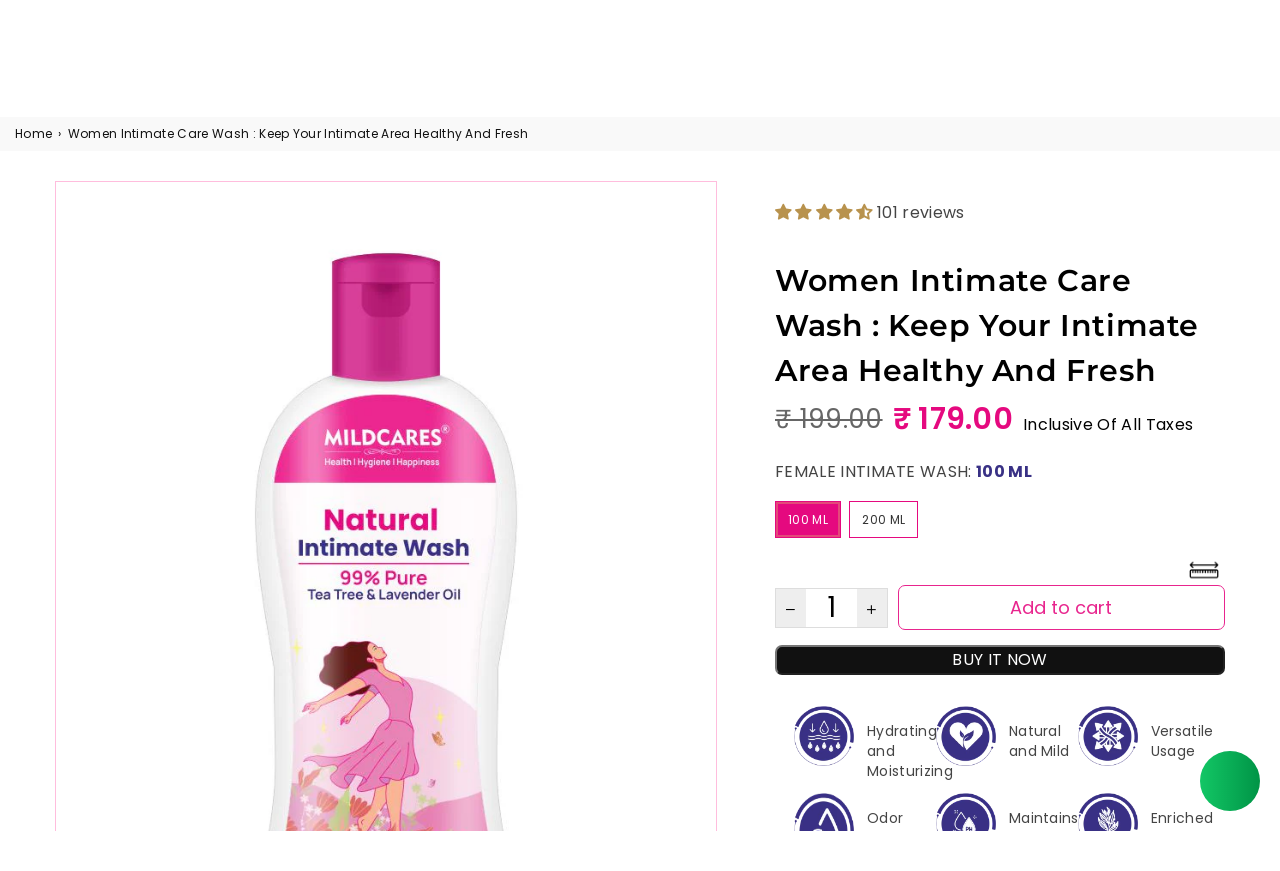

--- FILE ---
content_type: text/html; charset=utf-8
request_url: https://mildcares.com/products/female-intimate-wash-100ml
body_size: 60066
content:
<!doctype html>
<html
  class="no-js"
  lang="en"
  
>
  <head>
<script src='https://d24sh1msnqkirc.cloudfront.net/shopflo.bundle.js' async></script>

	<!-- Added by AVADA SEO Suite -->
	
	<!-- /Added by AVADA SEO Suite -->
    





   <link rel="amphtml" href="https://mildcares.com/a/s/products/female-intimate-wash-100ml">



<meta charset="utf-8">  <meta http-equiv="X-UA-Compatible" content="IE=edge,chrome=1"><meta name="viewport" content="width=device-width, initial-scale=1.0, maximum-scale=1.0, user-scalable=no"><meta name="theme-color" content="#000"><meta name="format-detection" content="telephone=no"><link rel="canonical" href="https://mildcares.com/products/female-intimate-wash-100ml"><link rel="dns-prefetch" href="https://mildcares.com" crossorigin><link rel="dns-prefetch" href="https://gynocup.myshopify.com" crossorigin><link rel="dns-prefetch" href="https://cdn.shopify.com" crossorigin><link rel="dns-prefetch" href="https://fonts.shopifycdn.com" crossorigin><link rel="preconnect" href="https//fonts.shopifycdn.com/" crossorigin><link rel="preconnect" href="https//cdn.shopify.com" crossorigin><link rel="preconnect" href="https//ajax.googleapis.com">    <link rel="stylesheet" href="https://cdnjs.cloudflare.com/ajax/libs/font-awesome/4.7.0/css/font-awesome.min.css">   <link href="//mildcares.com/cdn/shop/t/30/assets/custom.css?v=110742431304747315761733756688" rel="stylesheet" type="text/css" media="all" /><link rel="preload" as="style" href="//mildcares.com/cdn/shop/t/30/assets/theme.css?v=127251902295290885031769072613" /><link rel="shortcut icon" href="//mildcares.com/cdn/shop/files/16x16-Mildcares_Favicon-01_32x32.jpg?v=1734513798" type="image/png"><title>Women Intimate Care Wash : Keep Your Intimate Area Healthy And Fresh&ndash; Mildcares.com</title><meta name="description" content="Intimate Refreshing Cleanser Enriched with Tea Tree &amp;amp; Lavender Oil.Discover the perfect solution for maintaining feminine hygiene with Gynocup Intimate Refreshing Cleanser. Specially formulated to gently cleanse and condition the delicate vulva, this cleanser keeps bad bacteria in check without causing dryness or d"><!-- /snippets/social-meta-tags.liquid -->     <meta name="keywords" content="Mildcares.com, mildcares.com" /><meta name="author" content="AdornThemes"><meta property="og:site_name" content="Mildcares.com"><meta property="og:url" content="https://mildcares.com/products/female-intimate-wash-100ml"><meta property="og:title" content="Women Intimate Care Wash : Keep Your Intimate Area Healthy And Fresh"><meta property="og:type" content="product"><meta property="og:description" content="Intimate Refreshing Cleanser Enriched with Tea Tree &amp;amp; Lavender Oil.Discover the perfect solution for maintaining feminine hygiene with Gynocup Intimate Refreshing Cleanser. Specially formulated to gently cleanse and condition the delicate vulva, this cleanser keeps bad bacteria in check without causing dryness or d">  <meta property="og:price:amount" content="179.00">  <meta property="og:price:currency" content="INR"><meta property="og:image" content="http://mildcares.com/cdn/shop/files/1_5d27b93d-526a-4c75-ae98-f2123404d758_1200x1200.jpg?v=1723275629"><meta property="og:image" content="http://mildcares.com/cdn/shop/files/2_897fd511-1d35-44dc-9078-41271d443ded_1200x1200.jpg?v=1723275629"><meta property="og:image" content="http://mildcares.com/cdn/shop/files/8_e1ff13fc-94ae-4c97-b246-dd59ff9482e5_1200x1200.jpg?v=1723275629"><meta property="og:image:secure_url" content="https://mildcares.com/cdn/shop/files/1_5d27b93d-526a-4c75-ae98-f2123404d758_1200x1200.jpg?v=1723275629"><meta property="og:image:secure_url" content="https://mildcares.com/cdn/shop/files/2_897fd511-1d35-44dc-9078-41271d443ded_1200x1200.jpg?v=1723275629"><meta property="og:image:secure_url" content="https://mildcares.com/cdn/shop/files/8_e1ff13fc-94ae-4c97-b246-dd59ff9482e5_1200x1200.jpg?v=1723275629">  <meta name="twitter:site" content="@GynocupOfficial"><meta name="twitter:card" content="summary_large_image"><meta name="twitter:title" content="Women Intimate Care Wash : Keep Your Intimate Area Healthy And Fresh"><meta name="twitter:description" content="Intimate Refreshing Cleanser Enriched with Tea Tree &amp;amp; Lavender Oil.Discover the perfect solution for maintaining feminine hygiene with Gynocup Intimate Refreshing Cleanser. Specially formulated to gently cleanse and condition the delicate vulva, this cleanser keeps bad bacteria in check without causing dryness or d">
<link rel="preload" as="font" href="//mildcares.com/cdn/fonts/poppins/poppins_n3.05f58335c3209cce17da4f1f1ab324ebe2982441.woff2" type="font/woff2" crossorigin><link rel="preload" as="font" href="//mildcares.com/cdn/fonts/poppins/poppins_n4.0ba78fa5af9b0e1a374041b3ceaadf0a43b41362.woff2" type="font/woff2" crossorigin><link rel="preload" as="font" href="//mildcares.com/cdn/fonts/poppins/poppins_n6.aa29d4918bc243723d56b59572e18228ed0786f6.woff2" type="font/woff2" crossorigin><link rel="preload" as="font" href="//mildcares.com/cdn/fonts/poppins/poppins_n7.56758dcf284489feb014a026f3727f2f20a54626.woff2" type="font/woff2" crossorigin><link rel="preload" as="font" href="//mildcares.com/cdn/fonts/montserrat/montserrat_n3.29e699231893fd243e1620595067294bb067ba2a.woff2" type="font/woff2" crossorigin><link rel="preload" as="font" href="//mildcares.com/cdn/fonts/montserrat/montserrat_n4.81949fa0ac9fd2021e16436151e8eaa539321637.woff2" type="font/woff2" crossorigin><link rel="preload" as="font" href="//mildcares.com/cdn/fonts/montserrat/montserrat_n6.1326b3e84230700ef15b3a29fb520639977513e0.woff2" type="font/woff2" crossorigin><link rel="preload" as="font" href="//mildcares.com/cdn/fonts/montserrat/montserrat_n7.3c434e22befd5c18a6b4afadb1e3d77c128c7939.woff2" type="font/woff2" crossorigin><style type="text/css">*,::after,::before{box-sizing:border-box}article,aside,details,figcaption,figure,footer,header,hgroup,main,menu,nav,section,summary{display:block}body,button,input,select,textarea{font-family:arial;-webkit-font-smoothing:antialiased;-webkit-text-size-adjust:100%}a{background-color:transparent}a,a:after,a:before{transition:all .3s ease-in-out}b,strong{font-weight:700;}em{font-style:italic}small{font-size:80%}sub,sup{font-size:75%;line-height:0;position:relative;vertical-align:baseline}sup{top:-.5em}sub{bottom:-.25em}img{max-width:100%;border:0}button,input,optgroup,select,textarea{color:inherit;font:inherit;margin:0;outline:0}button[disabled],input[disabled]{cursor:default}.mb0{margin-bottom:0!important}.mb10{margin-bottom:10px!important}.mb20{margin-bottom:20px!important}[type=button]::-moz-focus-inner,[type=reset]::-moz-focus-inner,[type=submit]::-moz-focus-inner,button::-moz-focus-inner{border-style:none;padding:0}[type=button]:-moz-focusring,[type=reset]:-moz-focusring,[type=submit]:-moz-focusring,button:-moz-focusring{outline:1px dotted ButtonText}input[type=email],input[type=number],input[type=password],input[type=search]{-webkit-appearance:none;-moz-appearance:none}table{width:100%;border-collapse:collapse;border-spacing:0}td,th{padding:0}textarea{overflow:auto;-webkit-appearance:none;-moz-appearance:none}[tabindex='-1']:focus{outline:0}a,img{outline:0!important;border:0}[role=button],a,button,input,label,select,textarea{touch-action:manipulation}.flex{display:flex}.flex-item{flex:1}.clearfix::after{content:'';display:table;clear:both}.clear{clear:both}.icon__fallback-text,.visually-hidden{position:absolute!important;overflow:hidden;clip:rect(0 0 0 0);height:1px;width:1px;margin:-1px;padding:0;border:0}.visibility-hidden{visibility:hidden}.js-focus-hidden:focus{outline:0}.no-js:not(html),.no-js .js{display:none}.no-js .no-js:not(html){display:block}.skip-link:focus{clip:auto;width:auto;height:auto;margin:0;color:#111;background-color:#fff;padding:10px;opacity:1;z-index:10000;transition:none}blockquote{background:#f8f8f8;font-weight:600;font-size:15px;font-style:normal;text-align:center;padding:0 30px;margin:0}.rte blockquote{padding:25px;margin-bottom:20px}blockquote p+cite{margin-top:7.5px}blockquote cite{display:block;font-size:13px;font-style:inherit}code,pre{font-family:Consolas,monospace;font-size:1em}pre{overflow:auto}.rte:last-child{margin-bottom:0}.rte .h1,.rte .h2,.rte .h3,.rte .h4,.rte .h5,.rte .h6,.rte h1,.rte h2,.rte h3,.rte h4,.rte h5,.rte h6{margin-top:15px;margin-bottom:7.5px}.rte .h1:first-child,.rte .h2:first-child,.rte .h3:first-child,.rte .h4:first-child,.rte .h5:first-child,.rte .h6:first-child,.rte h1:first-child,.rte h2:first-child,.rte h3:first-child,.rte h4:first-child,.rte h5:first-child,.rte h6:first-child{margin-top:0}.rte li{margin-bottom:4px;list-style:inherit}.rte li:last-child{margin-bottom:0}.rte-setting{margin-bottom:11.11111px}.rte-setting:last-child{margin-bottom:0}p:last-child{margin-bottom:0}li{list-style:none}.fine-print{font-size:1.07692em;font-style:italic;margin:20px 0}.txt--minor{font-size:80%}.txt--emphasis{font-style:italic}.icon{display:inline-block;width:20px;height:20px;vertical-align:middle;fill:currentColor}.no-svg .icon{display:none}svg.icon:not(.icon--full-color) circle,svg.icon:not(.icon--full-color) ellipse,svg.icon:not(.icon--full-color) g,svg.icon:not(.icon--full-color) line,svg.icon:not(.icon--full-color) path,svg.icon:not(.icon--full-color) polygon,svg.icon:not(.icon--full-color) polyline,svg.icon:not(.icon--full-color) rect,symbol.icon:not(.icon--full-color) circle,symbol.icon:not(.icon--full-color) ellipse,symbol.icon:not(.icon--full-color) g,symbol.icon:not(.icon--full-color) line,symbol.icon:not(.icon--full-color) path,symbol.icon:not(.icon--full-color) polygon,symbol.icon:not(.icon--full-color) polyline,symbol.icon:not(.icon--full-color) rect{fill:inherit;stroke:inherit}.no-svg .icon__fallback-text{position:static!important;overflow:inherit;clip:none;height:auto;width:auto;margin:0}ol,ul{margin:0;padding:0}ol{list-style:decimal}.list--inline{padding:0;margin:0}.list--inline li{display:inline-block;margin-bottom:0;vertical-align:middle}.rte img{height:auto}.rte table{table-layout:fixed}.rte ol,.rte ul{margin:20px 0 30px 30px}.rte ol.list--inline,.rte ul.list--inline{margin-left:0}.rte ul{list-style:disc outside}.rte ul ul{list-style:circle outside}.rte ul ul ul{list-style:square outside}.rte a:not(.btn){padding-bottom:1px}.text-center .rte ol,.text-center .rte ul,.text-center.rte ol,.text-center.rte ul{margin-left:0;list-style-position:inside}.rte__table-wrapper{max-width:100%;overflow:auto;-webkit-overflow-scrolling:touch}svg:not(:root){overflow:hidden}.video-wrapper{position:relative;overflow:hidden;max-width:100%;padding-bottom:56.25%;height:0;height:auto}.video-wrapper iframe{position:absolute;top:0;left:0;width:100%;height:100%}form{margin:0}legend{border:0;padding:0}button{cursor:pointer}input[type=submit]{cursor:pointer}input[type=text]{-webkit-appearance:none;-moz-appearance:none}[type=checkbox]+label,[type=radio]+label{display:inline-block;margin-bottom:0}label[for]{cursor:pointer}textarea{min-height:100px}input[type=checkbox],input[type=radio]{margin:0 5px 0 0;vertical-align:middle}select::-ms-expand{display:none}.label--hidden{position:absolute;height:0;width:0;margin-bottom:0;overflow:hidden;clip:rect(1px,1px,1px,1px)}.form-vertical input,.form-vertical select,.form-vertical textarea{display:block;width:100%}.form-vertical [type=checkbox],.form-vertical [type=radio]{display:inline-block;width:auto;margin-right:5px}.form-vertical .btn,.form-vertical [type=submit]{display:inline-block;width:auto}.grid--table{display:table;table-layout:fixed;width:100%}.grid--table>.grid__item{float:none;display:table-cell;vertical-align:middle}.is-transitioning{display:block!important;visibility:visible!important}.mr0{margin:0 !important;}.pd0{ padding:0 !important;}.db{display:block}.dbi{display:inline-block}.dn {display:none}.pa {position:absolute}.pr {position:relative}.fwl{font-weight:300}.fwr{font-weight:400}.fwm{font-weight:500}.fwsb{font-weight:600}b,strong,.fwb{font-weight:700}em, .em{font-style:italic}.tt-u{text-transform:uppercase}.tt-l{text-transform:lowercase}.tt-c{text-transform:capitalize}.tt-n{text-transform:none}.tdn {text-decoration:none!important}.tdu {text-decoration:underline}.grid-sizer{width:25%; position:absolute}.w_auto {width:auto!important}.h_auto{height:auto}.w_100{width:100%!important}.h_100{height:100%!important}.fl{display:flex}.fl1{flex:1}.f-row{flex-direction:row}.f-col{flex-direction:column}.f-wrap{flex-wrap:wrap}.f-nowrap{flex-wrap:nowrap}.f-jcs{justify-content:flex-start}.f-jce{justify-content:flex-end}.f-jcc{justify-content:center}.f-jcsb{justify-content:space-between}.f-jcsa{justify-content:space-around}.f-jcse{justify-content:space-evenly}.f-ais{align-items:flex-start}.f-aie{align-items:flex-end}.f-aic{align-items:center}.f-aib{align-items:baseline}.f-aist{align-items:stretch}.f-acs{align-content:flex-start}.f-ace{align-content:flex-end}.f-acc{align-content:center}.f-acsb{align-content:space-between}.f-acsa{align-content:space-around}.f-acst{align-content:stretch}.f-asa{align-self:auto}.f-ass{align-self:flex-start}.f-ase{align-self:flex-end}.f-asc{align-self:center}.f-asb{align-self:baseline}.f-asst{align-self:stretch}.order0{order:0}.order1{order:1}.order2{order:2}.order3{order:3}.tl{text-align:left!important}.tc{text-align:center!important}.tr{text-align:right!important}@media (min-width:768px){.tl-md{text-align:left!important}.tc-md{text-align:center!important}.tr-md{text-align:right!important}.f-row-md{flex-direction:row}.f-col-md{flex-direction:column}.f-wrap-md{flex-wrap:wrap}.f-nowrap-md{flex-wrap:nowrap}.f-jcs-md{justify-content:flex-start}.f-jce-md{justify-content:flex-end}.f-jcc-md{justify-content:center}.f-jcsb-md{justify-content:space-between}.f-jcsa-md{justify-content:space-around}.f-jcse-md{justify-content:space-evenly}.f-ais-md{align-items:flex-start}.f-aie-md{align-items:flex-end}.f-aic-md{align-items:center}.f-aib-md{align-items:baseline}.f-aist-md{align-items:stretch}.f-acs-md{align-content:flex-start}.f-ace-md{align-content:flex-end}.f-acc-md{align-content:center}.f-acsb-md{align-content:space-between}.f-acsa-md{align-content:space-around}.f-acst-md{align-content:stretch}.f-asa-md{align-self:auto}.f-ass-md{align-self:flex-start}.f-ase-md{align-self:flex-end}.f-asc-md{align-self:center}.f-asb-md{align-self:baseline}.f-asst-md{align-self:stretch}}@media (min-width:1025px){.f-row-lg{flex-direction:row}.f-col-lg{flex-direction:column}.f-wrap-lg{flex-wrap:wrap}.f-nowrap-lg{flex-wrap:nowrap}.tl-lg {text-align:left!important}.tc-lg {text-align:center!important}.tr-lg {text-align:right!important}}@media (min-width:1280px){.f-wrap-xl{flex-wrap:wrap}.f-col-xl{flex-direction:column}.tl-xl {text-align:left!important}.tc-xl {text-align:center!important}.tr-xl {text-align:right!important}}.grid{list-style:none;margin:0 -15px;padding:0}.grid::after{content:'';display:table;clear:both}.grid__item{float:left;padding-left:15px;padding-right:15px;width:100%}@media only screen and (max-width:1024px){.grid{margin:0 -7.5px}.grid__item{padding-left:7.5px;padding-right:7.5px}}.grid__item[class*="--push"]{position:relative}.grid--rev{direction:rtl;text-align:left}.grid--rev>.grid__item{direction:ltr;text-align:left;float:right}.col-1,.one-whole{width:100%}.col-2,.five-tenths,.four-eighths,.one-half,.three-sixths,.two-quarters,.wd-50{width:50%}.col-3,.one-third,.two-sixths{width:33.33333%}.four-sixths,.two-thirds{width:66.66667%}.col-4,.one-quarter,.two-eighths{width:25%}.six-eighths,.three-quarters{width:75%}.col-5,.one-fifth,.two-tenths{width:20%}.four-tenths,.two-fifths,.wd-40{width:40%}.six-tenths,.three-fifths,.wd-60{width:60%}.eight-tenths,.four-fifths,.wd-80{width:80%}.one-sixth{width:16.66667%}.five-sixths{width:83.33333%}.one-seventh{width:14.28571%}.one-eighth{width:12.5%}.three-eighths{width:37.5%}.five-eighths{width:62.5%}.seven-eighths{width:87.5%}.one-nineth{width:11.11111%}.one-tenth{width:10%}.three-tenths,.wd-30{width:30%}.seven-tenths,.wd-70{width:70%}.nine-tenths,.wd-90{width:90%}.show{display:block!important}.hide{display:none!important}.text-left{text-align:left!important}.text-right{text-align:right!important}.text-center{text-align:center!important}@media only screen and (min-width:767px){.medium-up--one-whole{width:100%}.medium-up--five-tenths,.medium-up--four-eighths,.medium-up--one-half,.medium-up--three-sixths,.medium-up--two-quarters{width:50%}.medium-up--one-third,.medium-up--two-sixths{width:33.33333%}.medium-up--four-sixths,.medium-up--two-thirds{width:66.66667%}.medium-up--one-quarter,.medium-up--two-eighths{width:25%}.medium-up--six-eighths,.medium-up--three-quarters{width:75%}.medium-up--one-fifth,.medium-up--two-tenths{width:20%}.medium-up--four-tenths,.medium-up--two-fifths{width:40%}.medium-up--six-tenths,.medium-up--three-fifths{width:60%}.medium-up--eight-tenths,.medium-up--four-fifths{width:80%}.medium-up--one-sixth{width:16.66667%}.medium-up--five-sixths{width:83.33333%}.medium-up--one-seventh{width:14.28571%}.medium-up--one-eighth{width:12.5%}.medium-up--three-eighths{width:37.5%}.medium-up--five-eighths{width:62.5%}.medium-up--seven-eighths{width:87.5%}.medium-up--one-nineth{width:11.11111%}.medium-up--one-tenth{width:10%}.medium-up--three-tenths{width:30%}.medium-up--seven-tenths{width:70%}.medium-up--nine-tenths{width:90%}.grid--uniform .medium-up--five-tenths:nth-child(2n+1),.grid--uniform .medium-up--four-eighths:nth-child(2n+1),.grid--uniform .medium-up--one-eighth:nth-child(8n+1),.grid--uniform .medium-up--one-fifth:nth-child(5n+1),.grid--uniform .medium-up--one-half:nth-child(2n+1),.grid--uniform .medium-up--one-quarter:nth-child(4n+1),.grid--uniform .medium-up--one-seventh:nth-child(7n+1),.grid--uniform .medium-up--one-sixth:nth-child(6n+1),.grid--uniform .medium-up--one-third:nth-child(3n+1),.grid--uniform .medium-up--three-sixths:nth-child(2n+1),.grid--uniform .medium-up--two-eighths:nth-child(4n+1),.grid--uniform .medium-up--two-sixths:nth-child(3n+1){clear:both}.medium-up--show{display:block!important}.medium-up--hide{display:none!important}.medium-up--text-left{text-align:left!important}.medium-up--text-right{text-align:right!important}.medium-up--text-center{text-align:center!important}}@media only screen and (min-width:1025px){.large-up--one-whole{width:100%}.large-up--five-tenths,.large-up--four-eighths,.large-up--one-half,.large-up--three-sixths,.large-up--two-quarters{width:50%}.large-up--one-third,.large-up--two-sixths{width:33.33333%}.large-up--four-sixths,.large-up--two-thirds{width:66.66667%}.large-up--one-quarter,.large-up--two-eighths{width:25%}.large-up--six-eighths,.large-up--three-quarters{width:75%}.large-up--one-fifth,.large-up--two-tenths{width:20%}.large-up--four-tenths,.large-up--two-fifths{width:40%}.large-up--six-tenths,.large-up--three-fifths{width:60%}.large-up--eight-tenths,.large-up--four-fifths{width:80%}.large-up--one-sixth{width:16.66667%}.large-up--five-sixths{width:83.33333%}.large-up--one-seventh{width:14.28571%}.large-up--one-eighth{width:12.5%}.large-up--three-eighths{width:37.5%}.large-up--five-eighths{width:62.5%}.large-up--seven-eighths{width:87.5%}.large-up--one-nineth{width:11.11111%}.large-up--one-tenth{width:10%}.large-up--three-tenths{width:30%}.large-up--seven-tenths{width:70%}.large-up--nine-tenths{width:90%}.grid--uniform .large-up--five-tenths:nth-child(2n+1),.grid--uniform .large-up--four-eighths:nth-child(2n+1),.grid--uniform .large-up--one-eighth:nth-child(8n+1),.grid--uniform .large-up--one-fifth:nth-child(5n+1),.grid--uniform .large-up--one-half:nth-child(2n+1),.grid--uniform .large-up--one-quarter:nth-child(4n+1),.grid--uniform .large-up--one-seventh:nth-child(7n+1),.grid--uniform .large-up--one-sixth:nth-child(6n+1),.grid--uniform .large-up--one-third:nth-child(3n+1),.grid--uniform .large-up--three-sixths:nth-child(2n+1),.grid--uniform .large-up--two-eighths:nth-child(4n+1),.grid--uniform .large-up--two-sixths:nth-child(3n+1){clear:both}.large-up--show{display:block!important}.large-up--hide{display:none!important}.large-up--text-left{text-align:left!important}.large-up--text-right{text-align:right!important}.large-up--text-center{text-align:center!important}}@media only screen and (min-width:1280px){.widescreen--one-whole{width:100%}.widescreen--five-tenths,.widescreen--four-eighths,.widescreen--one-half,.widescreen--three-sixths,.widescreen--two-quarters{width:50%}.widescreen--one-third,.widescreen--two-sixths{width:33.33333%}.widescreen--four-sixths,.widescreen--two-thirds{width:66.66667%}.widescreen--one-quarter,.widescreen--two-eighths{width:25%}.widescreen--six-eighths,.widescreen--three-quarters{width:75%}.widescreen--one-fifth,.widescreen--two-tenths{width:20%}.widescreen--four-tenths,.widescreen--two-fifths{width:40%}.widescreen--six-tenths,.widescreen--three-fifths{width:60%}.widescreen--eight-tenths,.widescreen--four-fifths{width:80%}.widescreen--one-sixth{width:16.66667%}.widescreen--five-sixths{width:83.33333%}.widescreen--one-seventh{width:14.28571%}.widescreen--one-eighth{width:12.5%}.widescreen--three-eighths{width:37.5%}.widescreen--five-eighths{width:62.5%}.widescreen--seven-eighths{width:87.5%}.widescreen--one-nineth{width:11.11111%}.widescreen--one-tenth{width:10%}.widescreen--three-tenths{width:30%}.widescreen--seven-tenths{width:70%}.widescreen--nine-tenths{width:90%}.grid--uniform .widescreen--five-tenths:nth-child(2n+1),.grid--uniform .widescreen--four-eighths:nth-child(2n+1),.grid--uniform .widescreen--one-eighth:nth-child(8n+1),.grid--uniform .widescreen--one-fifth:nth-child(5n+1),.grid--uniform .widescreen--one-half:nth-child(2n+1),.grid--uniform .widescreen--one-quarter:nth-child(4n+1),.grid--uniform .widescreen--one-seventh:nth-child(7n+1),.grid--uniform .widescreen--one-sixth:nth-child(6n+1),.grid--uniform .widescreen--one-third:nth-child(3n+1),.grid--uniform .widescreen--three-sixths:nth-child(2n+1),.grid--uniform .widescreen--two-eighths:nth-child(4n+1),.grid--uniform .widescreen--two-sixths:nth-child(3n+1){clear:both}.widescreen--show{display:block!important}.widescreen--hide{display:none!important}.widescreen--text-left{text-align:left!important}.widescreen--text-right{text-align:right!important}.widescreen--text-center{text-align:center!important}}@media only screen and (min-width:1025px) and (max-width:1279px){.large--one-whole{width:100%}.large--five-tenths,.large--four-eighths,.large--one-half,.large--three-sixths,.large--two-quarters{width:50%}.large--one-third,.large--two-sixths{width:33.33333%}.large--four-sixths,.large--two-thirds{width:66.66667%}.large--one-quarter,.large--two-eighths{width:25%}.large--six-eighths,.large--three-quarters{width:75%}.large--one-fifth,.large--two-tenths{width:20%}.large--four-tenths,.large--two-fifths{width:40%}.large--six-tenths,.large--three-fifths{width:60%}.large--eight-tenths,.large--four-fifths{width:80%}.large--one-sixth{width:16.66667%}.large--five-sixths{width:83.33333%}.large--one-seventh{width:14.28571%}.large--one-eighth{width:12.5%}.large--three-eighths{width:37.5%}.large--five-eighths{width:62.5%}.large--seven-eighths{width:87.5%}.large--one-nineth{width:11.11111%}.large--one-tenth{width:10%}.large--three-tenths{width:30%}.large--seven-tenths{width:70%}.large--nine-tenths{width:90%}.grid--uniform .large--five-tenths:nth-child(2n+1),.grid--uniform .large--four-eighths:nth-child(2n+1),.grid--uniform .large--one-eighth:nth-child(8n+1),.grid--uniform .large--one-fifth:nth-child(5n+1),.grid--uniform .large--one-half:nth-child(2n+1),.grid--uniform .large--one-quarter:nth-child(4n+1),.grid--uniform .large--one-seventh:nth-child(7n+1),.grid--uniform .large--one-sixth:nth-child(6n+1),.grid--uniform .large--one-third:nth-child(3n+1),.grid--uniform .large--three-sixths:nth-child(2n+1),.grid--uniform .large--two-eighths:nth-child(4n+1),.grid--uniform .large--two-sixths:nth-child(3n+1){clear:both}.large--show{display:block!important}.large--hide{display:none!important}.large--text-left{text-align:left!important}.large--text-right{text-align:right!important}.large--text-center{text-align:center!important}}@media only screen and (min-width:767px) and (max-width:1024px){.medium--one-whole{width:100%}.medium--five-tenths,.medium--four-eighths,.medium--one-half,.medium--three-sixths,.medium--two-quarters{width:50%}.medium--one-third,.medium--two-sixths{width:33.33333%}.medium--four-sixths,.medium--two-thirds{width:66.66667%}.medium--one-quarter,.medium--two-eighths{width:25%}.medium--six-eighths,.medium--three-quarters{width:75%}.medium--one-fifth,.medium--two-tenths{width:20%}.medium--four-tenths,.medium--two-fifths{width:40%}.medium--six-tenths,.medium--three-fifths{width:60%}.medium--eight-tenths,.medium--four-fifths{width:80%}.medium--one-sixth{width:16.66667%}.medium--five-sixths{width:83.33333%}.medium--one-seventh{width:14.28571%}.medium--one-eighth{width:12.5%}.medium--three-eighths{width:37.5%}.medium--five-eighths{width:62.5%}.medium--seven-eighths{width:87.5%}.medium--one-nineth{width:11.11111%}.medium--one-tenth{width:10%}.medium--three-tenths{width:30%}.medium--seven-tenths{width:70%}.medium--nine-tenths{width:90%}.grid--uniform .medium--five-tenths:nth-child(2n+1),.grid--uniform .medium--four-eighths:nth-child(2n+1),.grid--uniform .medium--one-eighth:nth-child(8n+1),.grid--uniform .medium--one-fifth:nth-child(5n+1),.grid--uniform .medium--one-half:nth-child(2n+1),.grid--uniform .medium--one-quarter:nth-child(4n+1),.grid--uniform .medium--one-seventh:nth-child(7n+1),.grid--uniform .medium--one-sixth:nth-child(6n+1),.grid--uniform .medium--one-third:nth-child(3n+1),.grid--uniform .medium--three-sixths:nth-child(2n+1),.grid--uniform .medium--two-eighths:nth-child(4n+1),.grid--uniform .medium--two-sixths:nth-child(3n+1){clear:both}.medium--show{display:block!important}.medium--hide{display:none!important}.medium--text-left{text-align:left!important}.medium--text-right{text-align:right!important}.medium--text-center{text-align:center!important}}@media only screen and (max-width:766px){.grid{margin:0 -5px}.grid__item{padding-left:5px;padding-right:5px}.small--one-whole{width:100%}.small--five-tenths,.small--four-eighths,.small--one-half,.small--three-sixths,.small--two-quarters{width:50%}.small--one-third,.small--two-sixths{width:33.33333%}.small--four-sixths,.small--two-thirds{width:66.66667%}.small--one-quarter,.small--two-eighths{width:25%}.small--six-eighths,.small--three-quarters{width:75%}.small--one-fifth,.small--two-tenths{width:20%}.small--four-tenths,.small--two-fifths{width:40%}.small--six-tenths,.small--three-fifths{width:60%}.small--eight-tenths,.small--four-fifths{width:80%}.small--one-sixth{width:16.66667%}.small--five-sixths{width:83.33333%}.small--one-seventh{width:14.28571%}.small--one-eighth{width:12.5%}.small--three-eighths{width:37.5%}.small--five-eighths{width:62.5%}.small--seven-eighths{width:87.5%}.small--one-nineth{width:11.11111%}.small--one-tenth{width:10%}.small--three-tenths{width:30%}.small--seven-tenths{width:70%}.small--nine-tenths{width:90%}.grid--uniform .small--five-tenths:nth-child(2n+1),.grid--uniform .small--four-eighths:nth-child(2n+1),.grid--uniform .small--one-eighth:nth-child(8n+1),.grid--uniform .small--one-half:nth-child(2n+1),.grid--uniform .small--one-quarter:nth-child(4n+1),.grid--uniform .small--one-seventh:nth-child(7n+1),.grid--uniform .small--one-sixth:nth-child(6n+1),.grid--uniform .small--one-third:nth-child(3n+1),.grid--uniform .small--three-sixths:nth-child(2n+1),.grid--uniform .small--two-eighths:nth-child(4n+1),.grid--uniform .small--two-sixths:nth-child(3n+1),.grid--uniform.small--one-fifth:nth-child(5n+1){clear:both}.small--show{display:block!important}.small--hide{display:none!important}.small--text-left{text-align:left!important}.small--text-right{text-align:right!important}.small--text-center{text-align:center!important}}@font-face {font-family: Poppins;font-weight: 400;font-style: normal;font-display: swap;src: url("//mildcares.com/cdn/fonts/poppins/poppins_n4.0ba78fa5af9b0e1a374041b3ceaadf0a43b41362.woff2") format("woff2"), url("//mildcares.com/cdn/fonts/poppins/poppins_n4.214741a72ff2596839fc9760ee7a770386cf16ca.woff") format("woff");}@font-face {font-family: Poppins;font-weight: 300;font-style: normal;font-display: swap;src: url("//mildcares.com/cdn/fonts/poppins/poppins_n3.05f58335c3209cce17da4f1f1ab324ebe2982441.woff2") format("woff2"), url("//mildcares.com/cdn/fonts/poppins/poppins_n3.6971368e1f131d2c8ff8e3a44a36b577fdda3ff5.woff") format("woff");}@font-face {font-family: Poppins;font-weight: 600;font-style: normal;font-display: swap;src: url("//mildcares.com/cdn/fonts/poppins/poppins_n6.aa29d4918bc243723d56b59572e18228ed0786f6.woff2") format("woff2"), url("//mildcares.com/cdn/fonts/poppins/poppins_n6.5f815d845fe073750885d5b7e619ee00e8111208.woff") format("woff");}@font-face {font-family: Poppins;font-weight: 700;font-style: normal;font-display: swap;src: url("//mildcares.com/cdn/fonts/poppins/poppins_n7.56758dcf284489feb014a026f3727f2f20a54626.woff2") format("woff2"), url("//mildcares.com/cdn/fonts/poppins/poppins_n7.f34f55d9b3d3205d2cd6f64955ff4b36f0cfd8da.woff") format("woff");}@font-face {font-family: Montserrat;font-weight: 400;font-style: normal;font-display: swap;src: url("//mildcares.com/cdn/fonts/montserrat/montserrat_n4.81949fa0ac9fd2021e16436151e8eaa539321637.woff2") format("woff2"), url("//mildcares.com/cdn/fonts/montserrat/montserrat_n4.a6c632ca7b62da89c3594789ba828388aac693fe.woff") format("woff");}@font-face {font-family: Montserrat;font-weight: 300;font-style: normal;font-display: swap;src: url("//mildcares.com/cdn/fonts/montserrat/montserrat_n3.29e699231893fd243e1620595067294bb067ba2a.woff2") format("woff2"), url("//mildcares.com/cdn/fonts/montserrat/montserrat_n3.64ed56f012a53c08a49d49bd7e0c8d2f46119150.woff") format("woff");}@font-face {font-family: Montserrat;font-weight: 600;font-style: normal;font-display: swap;src: url("//mildcares.com/cdn/fonts/montserrat/montserrat_n6.1326b3e84230700ef15b3a29fb520639977513e0.woff2") format("woff2"), url("//mildcares.com/cdn/fonts/montserrat/montserrat_n6.652f051080eb14192330daceed8cd53dfdc5ead9.woff") format("woff");}@font-face {font-family: Montserrat;font-weight: 700;font-style: normal;font-display: swap;src: url("//mildcares.com/cdn/fonts/montserrat/montserrat_n7.3c434e22befd5c18a6b4afadb1e3d77c128c7939.woff2") format("woff2"), url("//mildcares.com/cdn/fonts/montserrat/montserrat_n7.5d9fa6e2cae713c8fb539a9876489d86207fe957.woff") format("woff");}@font-face{font-family:Adorn-Icons;src:url("//mildcares.com/cdn/shop/t/30/assets/adorn-icons.woff2?v=167339017966625775301733756688") format('woff2'),url("//mildcares.com/cdn/shop/t/30/assets/adorn-icons.woff?v=177162561609770262791733756688") format('woff');font-weight:400;font-style:normal;font-display:swap}.ad{font:normal normal normal 14px/1 adorn-icons;speak:none;text-transform:none;display:inline-block;vertical-align:middle;text-rendering:auto;-webkit-font-smoothing:antialiased;-moz-osx-font-smoothing:grayscale}</style>  <link rel="stylesheet" href="//mildcares.com/cdn/shop/t/30/assets/theme.css?v=127251902295290885031769072613" type="text/css" media="all">    <link rel="preload" href="//mildcares.com/cdn/shop/t/30/assets/jquery.min.js?v=11054033913403182911733756688" as="script">  <link rel="preload" href="//mildcares.com/cdn/shop/t/30/assets/vendor.min.js?v=40955169596225579251733757959" as="script">  <script src="//mildcares.com/cdn/shop/t/30/assets/jquery.min.js?v=11054033913403182911733756688"defer="defer"></script>      <script src='https://bridge.shopflo.com/js/shopflo.bundle.js' async></script><script>var theme = {strings:{addToCart:"Add to cart",soldOut:"Sold out",unavailable:"Unavailable",showMore:"Show More",showLess:"Show Less"},mlcurrency:false,moneyFormat:"₹ {{amount}}",currencyFormat:"money_with_currency_format",shopCurrency:"INR",autoCurrencies:true,money_currency_format:"₹ {{amount}}",money_format:"₹ {{amount}}",ajax_cart:true,fixedHeader:true,animation:true,animationMobile:true,searchresult:"See all results",wlAvailable:"Available in Wishlist",rtl:false,days:"Days",hours:"Hrs",minuts:"Min",seconds:"Sec",};document.documentElement.className = document.documentElement.className.replace('no-js', 'js');var Metatheme = null,thm = 'Belle', shpeml = 'reachus@mildcares.com', dmn = window.location.hostname;        window.lazySizesConfig = window.lazySizesConfig || {};window.lazySizesConfig.loadMode = 1;window.lazySizesConfig.expand = 10;window.lazySizesConfig.expFactor = 1.5;      window.lazySizesConfig.loadHidden = false;</script><script src="//mildcares.com/cdn/shop/t/30/assets/vendor.min.js?v=40955169596225579251733757959" defer="defer"></script>
   <script>window.performance && window.performance.mark && window.performance.mark('shopify.content_for_header.start');</script><meta name="google-site-verification" content="0IQ6xcxYbVTchtX0ceRyl9Yl11_T5pjEKqZKT45yaVY">
<meta id="shopify-digital-wallet" name="shopify-digital-wallet" content="/48542908573/digital_wallets/dialog">
<link rel="alternate" type="application/json+oembed" href="https://mildcares.com/products/female-intimate-wash-100ml.oembed">
<script async="async" data-src="/checkouts/internal/preloads.js?locale=en-IN"></script>
<script id="shopify-features" type="application/json">{"accessToken":"ec11fc2e27f34492e7fcbf2c2ae9bf95","betas":["rich-media-storefront-analytics"],"domain":"mildcares.com","predictiveSearch":true,"shopId":48542908573,"locale":"en"}</script>
<script>var Shopify = Shopify || {};
Shopify.shop = "gynocup.myshopify.com";
Shopify.locale = "en";
Shopify.currency = {"active":"INR","rate":"1.0"};
Shopify.country = "IN";
Shopify.theme = {"name":"Cart x Shopflo x Mildcares ~ 9:12:2024","id":144104325277,"schema_name":"Belle OS 2.0","schema_version":"4.3","theme_store_id":null,"role":"main"};
Shopify.theme.handle = "null";
Shopify.theme.style = {"id":null,"handle":null};
Shopify.cdnHost = "mildcares.com/cdn";
Shopify.routes = Shopify.routes || {};
Shopify.routes.root = "/";</script>
<script type="module">!function(o){(o.Shopify=o.Shopify||{}).modules=!0}(window);</script>
<script>!function(o){function n(){var o=[];function n(){o.push(Array.prototype.slice.apply(arguments))}return n.q=o,n}var t=o.Shopify=o.Shopify||{};t.loadFeatures=n(),t.autoloadFeatures=n()}(window);</script>
<script id="shop-js-analytics" type="application/json">{"pageType":"product"}</script>
<script defer="defer" async type="module" data-src="//mildcares.com/cdn/shopifycloud/shop-js/modules/v2/client.init-shop-cart-sync_BT-GjEfc.en.esm.js"></script>
<script defer="defer" async type="module" data-src="//mildcares.com/cdn/shopifycloud/shop-js/modules/v2/chunk.common_D58fp_Oc.esm.js"></script>
<script defer="defer" async type="module" data-src="//mildcares.com/cdn/shopifycloud/shop-js/modules/v2/chunk.modal_xMitdFEc.esm.js"></script>
<script type="module">
  await import("//mildcares.com/cdn/shopifycloud/shop-js/modules/v2/client.init-shop-cart-sync_BT-GjEfc.en.esm.js");
await import("//mildcares.com/cdn/shopifycloud/shop-js/modules/v2/chunk.common_D58fp_Oc.esm.js");
await import("//mildcares.com/cdn/shopifycloud/shop-js/modules/v2/chunk.modal_xMitdFEc.esm.js");

  window.Shopify.SignInWithShop?.initShopCartSync?.({"fedCMEnabled":true,"windoidEnabled":true});

</script>
<script>(function() {
  var isLoaded = false;
  function asyncLoad() {
    if (isLoaded) return;
    isLoaded = true;
    var urls = ["https:\/\/seo.apps.avada.io\/avada-seo-installed.js?shop=gynocup.myshopify.com","https:\/\/cdn.nfcube.com\/instafeed-3cc2a08b8fc83b422b1a7242f01937af.js?shop=gynocup.myshopify.com","https:\/\/api.interakt.ai\/v1\/app\/shopify\/widget\/?org_id=a13610a4-275a-4ffd-b148-566203b3a743\u0026widget-token=5EwDCfFqUoj38jhMLdXDeF9DZzjMmwTF\u0026shop=gynocup.myshopify.com"];
    for (var i = 0; i < urls.length; i++) {
      var s = document.createElement('script');
      s.type = 'text/javascript';
      s.async = true;
      s.src = urls[i];
      var x = document.getElementsByTagName('script')[0];
      x.parentNode.insertBefore(s, x);
    }
  };
  document.addEventListener('StartAsyncLoading',function(event){asyncLoad();});if(window.attachEvent) {
    window.attachEvent('onload', function(){});
  } else {
    window.addEventListener('load', function(){}, false);
  }
})();</script>
<script id="__st">var __st={"a":48542908573,"offset":19800,"reqid":"da3dcb3a-e836-43ad-a224-1f95233adda6-1769099258","pageurl":"mildcares.com\/products\/female-intimate-wash-100ml","u":"e8f4b2b0a55c","p":"product","rtyp":"product","rid":7974562267293};</script>
<script>window.ShopifyPaypalV4VisibilityTracking = true;</script>
<script id="form-persister">!function(){'use strict';const t='contact',e='new_comment',n=[[t,t],['blogs',e],['comments',e],[t,'customer']],o='password',r='form_key',c=['recaptcha-v3-token','g-recaptcha-response','h-captcha-response',o],s=()=>{try{return window.sessionStorage}catch{return}},i='__shopify_v',u=t=>t.elements[r],a=function(){const t=[...n].map((([t,e])=>`form[action*='/${t}']:not([data-nocaptcha='true']) input[name='form_type'][value='${e}']`)).join(',');var e;return e=t,()=>e?[...document.querySelectorAll(e)].map((t=>t.form)):[]}();function m(t){const e=u(t);a().includes(t)&&(!e||!e.value)&&function(t){try{if(!s())return;!function(t){const e=s();if(!e)return;const n=u(t);if(!n)return;const o=n.value;o&&e.removeItem(o)}(t);const e=Array.from(Array(32),(()=>Math.random().toString(36)[2])).join('');!function(t,e){u(t)||t.append(Object.assign(document.createElement('input'),{type:'hidden',name:r})),t.elements[r].value=e}(t,e),function(t,e){const n=s();if(!n)return;const r=[...t.querySelectorAll(`input[type='${o}']`)].map((({name:t})=>t)),u=[...c,...r],a={};for(const[o,c]of new FormData(t).entries())u.includes(o)||(a[o]=c);n.setItem(e,JSON.stringify({[i]:1,action:t.action,data:a}))}(t,e)}catch(e){console.error('failed to persist form',e)}}(t)}const f=t=>{if('true'===t.dataset.persistBound)return;const e=function(t,e){const n=function(t){return'function'==typeof t.submit?t.submit:HTMLFormElement.prototype.submit}(t).bind(t);return function(){let t;return()=>{t||(t=!0,(()=>{try{e(),n()}catch(t){(t=>{console.error('form submit failed',t)})(t)}})(),setTimeout((()=>t=!1),250))}}()}(t,(()=>{m(t)}));!function(t,e){if('function'==typeof t.submit&&'function'==typeof e)try{t.submit=e}catch{}}(t,e),t.addEventListener('submit',(t=>{t.preventDefault(),e()})),t.dataset.persistBound='true'};!function(){function t(t){const e=(t=>{const e=t.target;return e instanceof HTMLFormElement?e:e&&e.form})(t);e&&m(e)}document.addEventListener('submit',t),document.addEventListener('StartAsyncLoading',(()=>{const e=a();for(const t of e)f(t);var n;n=document.body,new window.MutationObserver((t=>{for(const e of t)if('childList'===e.type&&e.addedNodes.length)for(const t of e.addedNodes)1===t.nodeType&&'FORM'===t.tagName&&a().includes(t)&&f(t)})).observe(n,{childList:!0,subtree:!0,attributes:!1}),document.removeEventListener('submit',t)}))}()}();</script>
<script integrity="sha256-4kQ18oKyAcykRKYeNunJcIwy7WH5gtpwJnB7kiuLZ1E=" data-source-attribution="shopify.loadfeatures" defer="defer" data-src="//mildcares.com/cdn/shopifycloud/storefront/assets/storefront/load_feature-a0a9edcb.js" crossorigin="anonymous"></script>
<script data-source-attribution="shopify.dynamic_checkout.dynamic.init">var Shopify=Shopify||{};Shopify.PaymentButton=Shopify.PaymentButton||{isStorefrontPortableWallets:!0,init:function(){window.Shopify.PaymentButton.init=function(){};var t=document.createElement("script");t.data-src="https://mildcares.com/cdn/shopifycloud/portable-wallets/latest/portable-wallets.en.js",t.type="module",document.head.appendChild(t)}};
</script>
<script data-source-attribution="shopify.dynamic_checkout.buyer_consent">
  function portableWalletsHideBuyerConsent(e){var t=document.getElementById("shopify-buyer-consent"),n=document.getElementById("shopify-subscription-policy-button");t&&n&&(t.classList.add("hidden"),t.setAttribute("aria-hidden","true"),n.removeEventListener("click",e))}function portableWalletsShowBuyerConsent(e){var t=document.getElementById("shopify-buyer-consent"),n=document.getElementById("shopify-subscription-policy-button");t&&n&&(t.classList.remove("hidden"),t.removeAttribute("aria-hidden"),n.addEventListener("click",e))}window.Shopify?.PaymentButton&&(window.Shopify.PaymentButton.hideBuyerConsent=portableWalletsHideBuyerConsent,window.Shopify.PaymentButton.showBuyerConsent=portableWalletsShowBuyerConsent);
</script>
<script data-source-attribution="shopify.dynamic_checkout.cart.bootstrap">document.addEventListener("DOMContentLoaded",(function(){function t(){return document.querySelector("shopify-accelerated-checkout-cart, shopify-accelerated-checkout")}if(t())Shopify.PaymentButton.init();else{new MutationObserver((function(e,n){t()&&(Shopify.PaymentButton.init(),n.disconnect())})).observe(document.body,{childList:!0,subtree:!0})}}));
</script>
<script id='scb4127' type='text/javascript' async='' data-src='https://mildcares.com/cdn/shopifycloud/privacy-banner/storefront-banner.js'></script>
<script>window.performance && window.performance.mark && window.performance.mark('shopify.content_for_header.end');</script><!-- "snippets/weglot_hreftags.liquid" was not rendered, the associated app was uninstalled --><!-- "snippets/weglot_switcher.liquid" was not rendered, the associated app was uninstalled --><!-- Start Advanced Store Localization Code: https://apps.shopify.com/advanced-geo-functions --><script type="text/javascript">
window.addEventListener('DOMContentLoaded',function(){
window.asl_location_override = function(type, location){
    localStorage.removeItem('country_override');
    localStorage.removeItem('region_override');
    localStorage.removeItem('zip_override');
    if(typeof location === '') localStorage.removeItem(type);
    else localStorage.setItem(type, location);
}
window.asl_deferload = function(){
    const asl_params = new URLSearchParams(window.location.search);
    var asl_override = '';     
    if(asl_params.has('region_redirected')) { localStorage.removeItem('zip_override'); localStorage.removeItem('country_override'); localStorage.removeItem('region_override'); }
        else if(asl_params.has('country_override')) { asl_override = '&country_override='+asl_params.get('country_override');  }
    else if(asl_params.has('region_override')){ asl_override = '&region_override='+asl_params.get('region_override');  localStorage.removeItem('country_override'); }
        else if(localStorage.getItem('country_override') !== null && localStorage.getItem('country_override') !== '')  asl_override = '&country_overridden='+localStorage.getItem('country_override');
    else if(localStorage.getItem('region_override') !== null && localStorage.getItem('region_override') !== '')  asl_override = '&region_overridden='+localStorage.getItem('region_override');  


    (function($){
        var asl_s = document.createElement("script"); 
        asl_s.src = "https://localize.shop-keeper.com/api.js?themeid=144104325277&url="+encodeURIComponent(window.location.toString())+asl_override;
        asl_s.type = 'text/javascript';
        asl_s.onerror = function(){ $('style#asl_cleaner').remove(); $('style#asl_filter').remove(); $('style#asl_custom_filters').remove(); }
        try{
            document.getElementsByTagName("head")[0].appendChild(asl_s);
        } catch(error){
            $('style#asl_cleaner').remove(); 
            $('style#asl_custom_filters').remove();
            $('style#asl_filter').remove(); 
        }
    })(jQuery);
}
if(typeof jQuery === 'undefined'){
    var asl_jq = document.createElement("script"); 
    console.log('Advanced Store Localization: You should enable jQuery in "System" to speed up loading');
    asl_jq.src = "https://code.jquery.com/jquery-3.6.0.min.js";
    asl_jq.onload = function(){ asl_deferload(); }
    asl_jq.type = 'text/javascript';
    document.getElementsByTagName("head")[0].appendChild(asl_jq);
} else {
    asl_deferload();
}
});
</script>

<style id="asl_filter">
</style>
<style id="asl_cleaner">
.asl_discard  { visibility: none !important; opacity: 0 !important }
</style>
<style>
    </style>

<!-- End Advanced Store Localization Code --> 

<!-- Meta Pixel Code -->
<script>
!function(f,b,e,v,n,t,s)
{if(f.fbq)return;n=f.fbq=function(){n.callMethod?
n.callMethod.apply(n,arguments):n.queue.push(arguments)};
if(!f._fbq)f._fbq=n;n.push=n;n.loaded=!0;n.version='2.0';
n.queue=[];t=b.createElement(e);t.async=!0;
t.src=v;s=b.getElementsByTagName(e)[0];
s.parentNode.insertBefore(t,s)}(window,document,'script',
'https://connect.facebook.net/en_US/fbevents.js');
 fbq('init', '1329824638140237'); 
fbq('track', 'PageView');
</script>
<noscript>
 <img height="1" width="1" 
src="https://www.facebook.com/tr?id=1329824638140237&ev=PageView
&noscript=1"/>
</noscript>
<!-- End Meta Pixel Code -->
  <!-- BEGIN app block: shopify://apps/quinn-shoppable-reel/blocks/app-embed-legacy/483fa771-9c4d-49e4-8c0d-0155f4b872d6 -->







<!-- BEGIN app snippet: init -->








<script
  src="https://cdn.shopify.com/extensions/019bdb42-e25d-7591-b768-d7b00df0e116/shoppable-videos-quinn-123/assets/quinn-experimental.bundle.js"
  defer="defer"
  data-app="quinn-lite"
  type="module"
></script>




<script data-app="quinn-lite">
  window.QSVL = {};
  QSVL.ab_test_enabled = false;
  QSVL.ab_test_id = "test01";
  QSVL.ab_enabled_for_widgets = [];
  QSVL.ab_enabled_on_pages = [];
  QSVL.ab_control_group_percentage = "50";
  QSVL.queuedScripts = [];
</script>









<script
  data-app="quinn-lite"
>
  QSVL.shop_domain = "gynocup.myshopify.com";
  QSVL.metaPrefix= "PRODUCT_7974562267293_";
  QSVL.page_key = "7974562267293";
  QSVL.page_type = "product";
  QSVL.page_handle = "female-intimate-wash-100ml";
  QSVL.currency_symbol = "" || "₹",
  QSVL.design_mode = false;
  QSVL.facebook_pixel_tracking = null;
  QSVL.settings = {"story":{"visibility":"both","hero_text_color":"#ffffff","hero_text":"WATCH \u0026 BUY!","hero_title":"Bestsellers","show_hero_story":true,"is_sticky":false,"website_header_identifier":"#shopify-section-header","top_offset_on_collection_mobile":"0","top_offset_on_collection_desktop":"0","top_offset_on_product_mobile":"0","top_offset_on_product_desktop":"0","top_offset_on_home_mobile":"0","top_offset_on_home_desktop":"0"},"cards":{"visibility":"both","show_first_product_price":false,"reviewsPlaceholder":"New Arrival","cards_heading":"","use_variant_price":false,"show_arrows":false},"overlay":{"close_overlay_back_button":false,"cart_selector":"","swatch_selector_keys":"color","selector_types":"{\"Size\":\"size\",\"Color\":\"shade\",\"Shade\":\"shade\",\"Flavour\":\"dropdown\"}","hide_elements":"","swipe_direction":"vertical","prevent_header_update":false,"uniform_group_overlay_ux":false,"move_to_next_video":false,"is_muted":false,"overlay_z_index":"99999","should_open_image_overlay":false,"redirect_url":"","redirect_product_click":false,"always_show_products":false,"change_image_on_variant_change":false,"show_media_title_in_group_overlay":false,"use_swatch_images":false,"card_swipe_direction":"vertical","show_navigation_arrows":false,"swatch_option_ignore":""},"floating":{"disable_widget":false,"floating_type":"circle","floating_side":"right","mobile_floating_right":"20","mobile_floating_bottom":"20","desktop_floating_right":"20","desktop_floating_bottom":"20","floating_zindex":"9999","hide_on_rectangle_close":false,"show_circle_close_btn":true},"floating_tray":{"enable_widget":false,"mobile_floating_bottom":"100","desktop_floating_bottom":"100","slider_text":"REVIEWS"},"general":{"cart_provider":"none","should_loop_overlay":true,"review_provider":"none","currency_symbol":"","prevent_price_round":false,"swap_currency_symbol":false,"store_offers":"[]","show_branding":true,"branding_text_color":"#6D7278","show_overlay_branding":true,"overlay_branding_text_color":"#FFFFF","show_video_watermark":true,"video_watermark_text_color":"#6D7278","network_interceptor":false,"disable_vibrations":false,"tracking_type":"basic"},"customiser":{"card_cutoff_price":"true","video_cutoff_price_visibility":true,"primaryBtn_title":"Shop now","tertiaryBtn_title":"More info","tertiaryBtn_visibility":"true","secondaryBtn_title":"Add to cart"},"clp":{"button_position":"top_right","z_index":"9999","vertical_offset":"10","horizontal_offset":"10","button_text":"Quick view"},"imaxvideo":{"visibility":"both"},"cart_tracking":false,"calc_net_speed":false,"enable_gif":false,"subscription":{"plan_name":"FREE"},"forced_disabled":false,"setupCompleted":true,"events":["quinn_events_product_view","quinn_events_overlay_open","quinn_events_overlay_close","quinn_events_system_action","quinn_events_custom_action","quinn_events_overlay_media_interaction","quinn_events_overlay_swipe","quinn_events_widget_impression","quinn_events_page_view","quinn_events_page_scroll","quinn_events_cta_clicked"],"pallet":{"--quinn-card-title-color":"#000000","--quinn-card-regular-price-color":"#000000","--quinn-card-cut-off-price-color":"#000000","--quinn-card-background-color":"#fff","--quinn-primary-color":"#000","--quinn-primary-text-color":"#fff","--quinn-primary-border-color":"#000","--quinn-secondary-color":"#FED716","--quinn-secondary-text-color":"#000","--quinn-tertiary-color":"#fff","--quinn-tertiary-text-color":"#000","--quinn-tertiary-border-color":"#DEDEDE","--quinn-secondary-border-color":"#FED716","--quinn-story-outline-color":"#000","--quinn-card-discount-color":"#12b985","--quinn-active-variant-color":"#ff7744","--quinn-active-variant-text-color":"#fff","--quinn-story-title-color":"#000000"},"onboarding":{"signupCompleted":true,"subscribed":true},"checkout":{"ab_enabled":false,"ab_test_id":""}};
  QSVL.version = "shoppable-videos-quinn-123";
  QSVL.pallet = null;
  QSVL.functions = {};
  QSVL.cartDetect = {};
  QSVL.utils = {};
  QSVL.app_id = "134107004929";
  QSVL.page_widgets = [];
  QSVL.timestamp = Date.now();
  QSVL.Events = {};
  QSVL.CUSTOM_QUINN_EVENTS = {};
  QSVL.appType  = 'shopify';
  QSVL.sft = "d4d45b4cba57420873e5844329c778d7";
  QSVL.cdn = "@@mildcares.com@cdn@shop@files@quinn-live.bundle.js?v=6689";
  QSVL.view_threshold_miliseconds = 0;
  console.log(`%cversion: ${
    QSVL.version
  }`, "font-size: 1em; font-weight: bolder;")
  localStorage.setItem("_quinn-shop-domain", QSVL.shop_domain);
</script>

<script data-app="quinn-lite">
  QSVL.cdn = QSVL.cdn.replace(/@/g, '/').split('/').slice(0, -1).join('/') + '/';
  QSVL.isNewApp = true;
</script>


<style>
  :root {
    --quinn_loader_color: #e6e4eb;
  }
</style>
<script
  data-app="quinn-lite"
>
  if (!window.quinnExtensionCdnUrl) {
    const quinnOverlayUrl = 'https://cdn.shopify.com/extensions/019bdb42-e25d-7591-b768-d7b00df0e116/shoppable-videos-quinn-123/assets/quinn-overlay.bundle.js';
    const quinnExtensionUrl = quinnOverlayUrl.split('/');
    quinnExtensionUrl.pop();
    window.quinnExtensionCdnUrl = quinnExtensionUrl.join('/') + '/';
  }
  document.addEventListener('DOMContentLoaded', async () => {
    if (QSVL.functions && QSVL.functions.UPDATE_APP_CART) {
      QSVL.functions.UPDATE_APP_CART();
    }
  });
</script>




<!-- END app snippet -->

<!-- BEGIN app snippet: cartdetect -->


<script>
  if (!window.QSVL.cartDetect) {
    window.QSVL.cartDetect = {};
  }
  function initCartDetect() {
    const urlParams = new URLSearchParams(window.location.search);
    let cartDetect = urlParams.get('qsvlcartdetect');
    let token = urlParams.get('id');
    let callbackUrl = urlParams.get('callback');
    if (cartDetect) {
      sessionStorage.setItem('qsvl-cart-detect-enable', cartDetect);
      sessionStorage.setItem("qsvl-cart-detect-id", token)
      sessionStorage.setItem("qsvl-cart-detect-callback", callbackUrl)
    }
    if (!cartDetect) {
      cartDetect = sessionStorage.getItem('qsvl-cart-detect-enable');
    }
    if (cartDetect && cartDetect == 'true') {
      window.QSVL_product = {"id":7974562267293,"title":"Women Intimate Care Wash : Keep Your Intimate Area Healthy And Fresh","handle":"female-intimate-wash-100ml","description":"\u003cdiv\u003e\n\u003cspan\u003eIntimate Refreshing Cleanser Enriched with Tea Tree \u0026amp; Lavender Oil.\u003c\/span\u003e\u003cbr\u003e\u003cspan\u003eDiscover the perfect solution for maintaining feminine hygiene with Gynocup Intimate Refreshing Cleanser. Specially formulated to gently cleanse and condition the delicate vulva, this cleanser keeps bad bacteria in check without causing dryness or disrupting the pH balance.\u003c\/span\u003e\n\u003c\/div\u003e\n\u003cp\u003e\u003cbr\u003e\u003c\/p\u003e\n\u003cul class=\"dtlul\"\u003e\n\u003cli\u003e\n\u003cimg src=\"https:\/\/cdn.shopify.com\/s\/files\/1\/0684\/5847\/9936\/files\/3_b945abc6-8a1f-44fc-ba67-a2dff4ac7127_480x480.png?v=1685187970\" alt=\"\" data-mce-src=\"https:\/\/cdn.shopify.com\/s\/files\/1\/0684\/5847\/9936\/files\/3_b945abc6-8a1f-44fc-ba67-a2dff4ac7127_480x480.png?v=1685187970\" data-mce-fragment=\"1\"\u003e\u003cbr\u003e\n\u003ch5\u003eHydrating and Moisturizing\u003c\/h5\u003e\n\u003cp\u003eKeeps skin hydrated \u0026amp; moisturized, preventing dryness \u0026amp; irritation.\u003c\/p\u003e\n\u003c\/li\u003e\n\u003cli\u003e\n\u003cimg src=\"https:\/\/cdn.shopify.com\/s\/files\/1\/0684\/5847\/9936\/files\/2_b7dddd21-90da-4ea8-91e7-bff35e140d11_480x480.png?v=1685187772\" alt=\"\" data-mce-src=\"https:\/\/cdn.shopify.com\/s\/files\/1\/0684\/5847\/9936\/files\/2_b7dddd21-90da-4ea8-91e7-bff35e140d11_480x480.png?v=1685187772\" data-mce-fragment=\"1\"\u003e\u003cbr\u003e\n\u003ch5\u003eNatural and Mild\u003c\/h5\u003e\n\u003cp\u003e\u003cspan\u003eRelief from intimate discomfort with mild, natural cleansing properties.\u003c\/span\u003e\u003c\/p\u003e\n\u003c\/li\u003e\n\u003cli\u003e\n\u003cimg alt=\"\" src=\"https:\/\/cdn.shopify.com\/s\/files\/1\/0684\/5847\/9936\/files\/3_85f45f2a-91fe-45c7-9436-f758d02552b8_480x480.png?v=1685186302\" data-mce-src=\"https:\/\/cdn.shopify.com\/s\/files\/1\/0684\/5847\/9936\/files\/3_85f45f2a-91fe-45c7-9436-f758d02552b8_480x480.png?v=1685186302\" data-mce-fragment=\"1\"\u003e\u003cbr\u003e\n\u003ch5\u003eVersatile Usage\u003c\/h5\u003e\n\u003cp\u003eUse before\/after sexual, urination, periods, or whenever. \u003c\/p\u003e\n\u003c\/li\u003e\n\u003cli\u003e\n\u003cimg src=\"https:\/\/cdn.shopify.com\/s\/files\/1\/0684\/5847\/9936\/files\/3_c8384ad5-8b39-41c9-8898-351dc0a5e13e_480x480.png?v=1685182662\" alt=\"\" data-mce-src=\"https:\/\/cdn.shopify.com\/s\/files\/1\/0684\/5847\/9936\/files\/3_c8384ad5-8b39-41c9-8898-351dc0a5e13e_480x480.png?v=1685182662\" data-mce-fragment=\"1\"\u003e\u003cbr\u003e\n\u003ch5\u003eOdor and Irritation Control\u003c\/h5\u003e\n\u003cp\u003eSay goodbye to annoying odors and irritation in your intimate area. \u003cbr\u003e\u003c\/p\u003e\n\u003c\/li\u003e\n\u003cli\u003e\n\u003cimg src=\"https:\/\/cdn.shopify.com\/s\/files\/1\/0684\/5847\/9936\/files\/5_f5731fb2-ae6a-4087-8e6b-64d8d571a842_480x480.png?v=1685182233\" alt=\"\" data-mce-src=\"https:\/\/cdn.shopify.com\/s\/files\/1\/0684\/5847\/9936\/files\/5_f5731fb2-ae6a-4087-8e6b-64d8d571a842_480x480.png?v=1685182233\" data-mce-fragment=\"1\"\u003e\u003cbr\u003e\n\u003ch5\u003eMaintains pH Balance\u003c\/h5\u003e\n\u003cp\u003eIntimate Wash preserves natural pH (3.5pH) for a healthy intimate area.\u003c\/p\u003e\n\u003c\/li\u003e\n\u003cli\u003e\n\u003cimg alt=\"\" src=\"https:\/\/cdn.shopify.com\/s\/files\/1\/0684\/5847\/9936\/files\/4_ee83e1c4-1961-4a3f-a00a-7ff4a8595a82_480x480.png?v=1685186334\" data-mce-src=\"https:\/\/cdn.shopify.com\/s\/files\/1\/0684\/5847\/9936\/files\/4_ee83e1c4-1961-4a3f-a00a-7ff4a8595a82_480x480.png?v=1685186334\" data-mce-fragment=\"1\"\u003e\u003cbr\u003e\n\u003ch5\u003eEnriched with Tea Tree Oil\u003c\/h5\u003e\n\u003cp\u003ePacked with the goodness of vitamins, minerals, antioxidants \u0026amp; amino acids.\u003c\/p\u003e\n\u003c\/li\u003e\n\u003c\/ul\u003e","published_at":"2024-02-27T18:06:27+05:30","created_at":"2024-02-26T16:13:40+05:30","vendor":"Mild cares","type":"intimate hygiene","tags":["all","best intimate wash for women","clean and dry intimate wash","female intimate hygiene products","female intimate wash","feminine hygiene wash","feminine intimate wash","hygiene intimate wash","intimate feminine wash","intimate hygiene products","intimate hygiene wash","intimate wash use","intiwash","women intimate hygiene","women intimate wash","women's intimate wash products"],"price":17900,"price_min":17900,"price_max":29900,"available":true,"price_varies":true,"compare_at_price":19900,"compare_at_price_min":19900,"compare_at_price_max":39800,"compare_at_price_varies":true,"variants":[{"id":46126254031005,"title":"100 ML","option1":"100 ML","option2":null,"option3":null,"sku":"M-FWASH-P1","requires_shipping":true,"taxable":false,"featured_image":null,"available":true,"name":"Women Intimate Care Wash : Keep Your Intimate Area Healthy And Fresh - 100 ML","public_title":"100 ML","options":["100 ML"],"price":17900,"weight":100,"compare_at_price":19900,"inventory_management":"shopify","barcode":"8909334000026","requires_selling_plan":false,"selling_plan_allocations":[]},{"id":46126254063773,"title":"200 ML","option1":"200 ML","option2":null,"option3":null,"sku":"M-FWASH-P2","requires_shipping":true,"taxable":false,"featured_image":null,"available":true,"name":"Women Intimate Care Wash : Keep Your Intimate Area Healthy And Fresh - 200 ML","public_title":"200 ML","options":["200 ML"],"price":29900,"weight":100,"compare_at_price":39800,"inventory_management":"shopify","barcode":"","requires_selling_plan":false,"selling_plan_allocations":[]}],"images":["\/\/mildcares.com\/cdn\/shop\/files\/1_5d27b93d-526a-4c75-ae98-f2123404d758.jpg?v=1723275629","\/\/mildcares.com\/cdn\/shop\/files\/2_897fd511-1d35-44dc-9078-41271d443ded.jpg?v=1723275629","\/\/mildcares.com\/cdn\/shop\/files\/8_e1ff13fc-94ae-4c97-b246-dd59ff9482e5.jpg?v=1723275629","\/\/mildcares.com\/cdn\/shop\/files\/5_b5bcf145-8709-4e50-a490-36764d9ed8db.jpg?v=1723275629","\/\/mildcares.com\/cdn\/shop\/files\/6_d2ac4093-1d24-405f-8896-2cd1322c84cc.jpg?v=1723275629","\/\/mildcares.com\/cdn\/shop\/files\/7_6e4d2cec-4811-4bab-8adf-c173a88d5a0e.jpg?v=1723275629","\/\/mildcares.com\/cdn\/shop\/files\/10_ed8c7690-c7ad-4408-bd90-0fbb4b1cec1e.jpg?v=1723275629","\/\/mildcares.com\/cdn\/shop\/files\/8_1702511f-b79e-40d6-84ec-d047f5023c21.jpg?v=1732969624"],"featured_image":"\/\/mildcares.com\/cdn\/shop\/files\/1_5d27b93d-526a-4c75-ae98-f2123404d758.jpg?v=1723275629","options":["Female Intimate Wash"],"media":[{"alt":null,"id":29917521313949,"position":1,"preview_image":{"aspect_ratio":0.794,"height":970,"width":770,"src":"\/\/mildcares.com\/cdn\/shop\/files\/1_5d27b93d-526a-4c75-ae98-f2123404d758.jpg?v=1723275629"},"aspect_ratio":0.794,"height":970,"media_type":"image","src":"\/\/mildcares.com\/cdn\/shop\/files\/1_5d27b93d-526a-4c75-ae98-f2123404d758.jpg?v=1723275629","width":770},{"alt":null,"id":29917521379485,"position":2,"preview_image":{"aspect_ratio":0.794,"height":970,"width":770,"src":"\/\/mildcares.com\/cdn\/shop\/files\/2_897fd511-1d35-44dc-9078-41271d443ded.jpg?v=1723275629"},"aspect_ratio":0.794,"height":970,"media_type":"image","src":"\/\/mildcares.com\/cdn\/shop\/files\/2_897fd511-1d35-44dc-9078-41271d443ded.jpg?v=1723275629","width":770},{"alt":null,"id":29917521477789,"position":3,"preview_image":{"aspect_ratio":0.794,"height":970,"width":770,"src":"\/\/mildcares.com\/cdn\/shop\/files\/8_e1ff13fc-94ae-4c97-b246-dd59ff9482e5.jpg?v=1723275629"},"aspect_ratio":0.794,"height":970,"media_type":"image","src":"\/\/mildcares.com\/cdn\/shop\/files\/8_e1ff13fc-94ae-4c97-b246-dd59ff9482e5.jpg?v=1723275629","width":770},{"alt":null,"id":29917521576093,"position":4,"preview_image":{"aspect_ratio":0.794,"height":970,"width":770,"src":"\/\/mildcares.com\/cdn\/shop\/files\/5_b5bcf145-8709-4e50-a490-36764d9ed8db.jpg?v=1723275629"},"aspect_ratio":0.794,"height":970,"media_type":"image","src":"\/\/mildcares.com\/cdn\/shop\/files\/5_b5bcf145-8709-4e50-a490-36764d9ed8db.jpg?v=1723275629","width":770},{"alt":null,"id":29917521543325,"position":5,"preview_image":{"aspect_ratio":0.794,"height":970,"width":770,"src":"\/\/mildcares.com\/cdn\/shop\/files\/6_d2ac4093-1d24-405f-8896-2cd1322c84cc.jpg?v=1723275629"},"aspect_ratio":0.794,"height":970,"media_type":"image","src":"\/\/mildcares.com\/cdn\/shop\/files\/6_d2ac4093-1d24-405f-8896-2cd1322c84cc.jpg?v=1723275629","width":770},{"alt":null,"id":29917521346717,"position":6,"preview_image":{"aspect_ratio":0.794,"height":970,"width":770,"src":"\/\/mildcares.com\/cdn\/shop\/files\/7_6e4d2cec-4811-4bab-8adf-c173a88d5a0e.jpg?v=1723275629"},"aspect_ratio":0.794,"height":970,"media_type":"image","src":"\/\/mildcares.com\/cdn\/shop\/files\/7_6e4d2cec-4811-4bab-8adf-c173a88d5a0e.jpg?v=1723275629","width":770},{"alt":null,"id":29917521445021,"position":7,"preview_image":{"aspect_ratio":0.794,"height":970,"width":770,"src":"\/\/mildcares.com\/cdn\/shop\/files\/10_ed8c7690-c7ad-4408-bd90-0fbb4b1cec1e.jpg?v=1723275629"},"aspect_ratio":0.794,"height":970,"media_type":"image","src":"\/\/mildcares.com\/cdn\/shop\/files\/10_ed8c7690-c7ad-4408-bd90-0fbb4b1cec1e.jpg?v=1723275629","width":770},{"alt":null,"id":30524756328605,"position":8,"preview_image":{"aspect_ratio":0.794,"height":970,"width":770,"src":"\/\/mildcares.com\/cdn\/shop\/files\/8_1702511f-b79e-40d6-84ec-d047f5023c21.jpg?v=1732969624"},"aspect_ratio":0.794,"height":970,"media_type":"image","src":"\/\/mildcares.com\/cdn\/shop\/files\/8_1702511f-b79e-40d6-84ec-d047f5023c21.jpg?v=1732969624","width":770}],"requires_selling_plan":false,"selling_plan_groups":[],"content":"\u003cdiv\u003e\n\u003cspan\u003eIntimate Refreshing Cleanser Enriched with Tea Tree \u0026amp; Lavender Oil.\u003c\/span\u003e\u003cbr\u003e\u003cspan\u003eDiscover the perfect solution for maintaining feminine hygiene with Gynocup Intimate Refreshing Cleanser. Specially formulated to gently cleanse and condition the delicate vulva, this cleanser keeps bad bacteria in check without causing dryness or disrupting the pH balance.\u003c\/span\u003e\n\u003c\/div\u003e\n\u003cp\u003e\u003cbr\u003e\u003c\/p\u003e\n\u003cul class=\"dtlul\"\u003e\n\u003cli\u003e\n\u003cimg src=\"https:\/\/cdn.shopify.com\/s\/files\/1\/0684\/5847\/9936\/files\/3_b945abc6-8a1f-44fc-ba67-a2dff4ac7127_480x480.png?v=1685187970\" alt=\"\" data-mce-src=\"https:\/\/cdn.shopify.com\/s\/files\/1\/0684\/5847\/9936\/files\/3_b945abc6-8a1f-44fc-ba67-a2dff4ac7127_480x480.png?v=1685187970\" data-mce-fragment=\"1\"\u003e\u003cbr\u003e\n\u003ch5\u003eHydrating and Moisturizing\u003c\/h5\u003e\n\u003cp\u003eKeeps skin hydrated \u0026amp; moisturized, preventing dryness \u0026amp; irritation.\u003c\/p\u003e\n\u003c\/li\u003e\n\u003cli\u003e\n\u003cimg src=\"https:\/\/cdn.shopify.com\/s\/files\/1\/0684\/5847\/9936\/files\/2_b7dddd21-90da-4ea8-91e7-bff35e140d11_480x480.png?v=1685187772\" alt=\"\" data-mce-src=\"https:\/\/cdn.shopify.com\/s\/files\/1\/0684\/5847\/9936\/files\/2_b7dddd21-90da-4ea8-91e7-bff35e140d11_480x480.png?v=1685187772\" data-mce-fragment=\"1\"\u003e\u003cbr\u003e\n\u003ch5\u003eNatural and Mild\u003c\/h5\u003e\n\u003cp\u003e\u003cspan\u003eRelief from intimate discomfort with mild, natural cleansing properties.\u003c\/span\u003e\u003c\/p\u003e\n\u003c\/li\u003e\n\u003cli\u003e\n\u003cimg alt=\"\" src=\"https:\/\/cdn.shopify.com\/s\/files\/1\/0684\/5847\/9936\/files\/3_85f45f2a-91fe-45c7-9436-f758d02552b8_480x480.png?v=1685186302\" data-mce-src=\"https:\/\/cdn.shopify.com\/s\/files\/1\/0684\/5847\/9936\/files\/3_85f45f2a-91fe-45c7-9436-f758d02552b8_480x480.png?v=1685186302\" data-mce-fragment=\"1\"\u003e\u003cbr\u003e\n\u003ch5\u003eVersatile Usage\u003c\/h5\u003e\n\u003cp\u003eUse before\/after sexual, urination, periods, or whenever. \u003c\/p\u003e\n\u003c\/li\u003e\n\u003cli\u003e\n\u003cimg src=\"https:\/\/cdn.shopify.com\/s\/files\/1\/0684\/5847\/9936\/files\/3_c8384ad5-8b39-41c9-8898-351dc0a5e13e_480x480.png?v=1685182662\" alt=\"\" data-mce-src=\"https:\/\/cdn.shopify.com\/s\/files\/1\/0684\/5847\/9936\/files\/3_c8384ad5-8b39-41c9-8898-351dc0a5e13e_480x480.png?v=1685182662\" data-mce-fragment=\"1\"\u003e\u003cbr\u003e\n\u003ch5\u003eOdor and Irritation Control\u003c\/h5\u003e\n\u003cp\u003eSay goodbye to annoying odors and irritation in your intimate area. \u003cbr\u003e\u003c\/p\u003e\n\u003c\/li\u003e\n\u003cli\u003e\n\u003cimg src=\"https:\/\/cdn.shopify.com\/s\/files\/1\/0684\/5847\/9936\/files\/5_f5731fb2-ae6a-4087-8e6b-64d8d571a842_480x480.png?v=1685182233\" alt=\"\" data-mce-src=\"https:\/\/cdn.shopify.com\/s\/files\/1\/0684\/5847\/9936\/files\/5_f5731fb2-ae6a-4087-8e6b-64d8d571a842_480x480.png?v=1685182233\" data-mce-fragment=\"1\"\u003e\u003cbr\u003e\n\u003ch5\u003eMaintains pH Balance\u003c\/h5\u003e\n\u003cp\u003eIntimate Wash preserves natural pH (3.5pH) for a healthy intimate area.\u003c\/p\u003e\n\u003c\/li\u003e\n\u003cli\u003e\n\u003cimg alt=\"\" src=\"https:\/\/cdn.shopify.com\/s\/files\/1\/0684\/5847\/9936\/files\/4_ee83e1c4-1961-4a3f-a00a-7ff4a8595a82_480x480.png?v=1685186334\" data-mce-src=\"https:\/\/cdn.shopify.com\/s\/files\/1\/0684\/5847\/9936\/files\/4_ee83e1c4-1961-4a3f-a00a-7ff4a8595a82_480x480.png?v=1685186334\" data-mce-fragment=\"1\"\u003e\u003cbr\u003e\n\u003ch5\u003eEnriched with Tea Tree Oil\u003c\/h5\u003e\n\u003cp\u003ePacked with the goodness of vitamins, minerals, antioxidants \u0026amp; amino acids.\u003c\/p\u003e\n\u003c\/li\u003e\n\u003c\/ul\u003e"};
      window.QSVL.queuedScripts.push('https://cdn.shopify.com/extensions/019bdb42-e25d-7591-b768-d7b00df0e116/shoppable-videos-quinn-123/assets/quinn-cartdetect.bundle.js');
    }
  }

  initCartDetect();
</script>
<!-- END app snippet -->



<!-- BEGIN app snippet: asset -->



<script>
    window.QSVL.queuedScripts.push('https://cdn.shopify.com/extensions/019bdb42-e25d-7591-b768-d7b00df0e116/shoppable-videos-quinn-123/assets/quinn-live.bundle.js');
  </script><!-- END app snippet -->

<!-- BEGIN app snippet: asset -->



<script data-app="quinn-lite">
    QSVL.overlay_url = "https://cdn.shopify.com/extensions/019bdb42-e25d-7591-b768-d7b00df0e116/shoppable-videos-quinn-123/assets/quinn-overlay.bundle.js";
  </script><!-- END app snippet -->

<!-- BEGIN app snippet: asset -->



<script>
    window.QSVL.queuedScripts.push('https://cdn.shopify.com/extensions/019bdb42-e25d-7591-b768-d7b00df0e116/shoppable-videos-quinn-123/assets/quinn-vendor.bundle.js');
  </script><!-- END app snippet -->
<!-- BEGIN app snippet: asset -->



<script data-app="quinn-lite">
    QSVL.chunk_overlay_variants_url = "https://cdn.shopify.com/extensions/019bdb42-e25d-7591-b768-d7b00df0e116/shoppable-videos-quinn-123/assets/OverlayInfoVariants-svelte.js";
  </script><!-- END app snippet -->
<!-- BEGIN app snippet: asset -->



<script data-app="quinn-lite">
    QSVL.chunk_overlay_video_url = "https://cdn.shopify.com/extensions/019bdb42-e25d-7591-b768-d7b00df0e116/shoppable-videos-quinn-123/assets/OverlayVideo-svelte.js";
  </script><!-- END app snippet -->
<!-- BEGIN app snippet: asset -->



<script data-app="quinn-lite">
    QSVL.chunk_overlay_volume_btn_url = "https://cdn.shopify.com/extensions/019bdb42-e25d-7591-b768-d7b00df0e116/shoppable-videos-quinn-123/assets/VolumeButton-svelte.js";
  </script><!-- END app snippet -->
<!-- BEGIN app snippet: asset -->



<script data-app="quinn-lite">
    QSVL.chunk_overlay_info_variants_url = "https://cdn.shopify.com/extensions/019bdb42-e25d-7591-b768-d7b00df0e116/shoppable-videos-quinn-123/assets/OverlayInfoVariants-svelte.js";
  </script><!-- END app snippet -->
<!-- BEGIN app snippet: asset -->



<script data-app="quinn-lite">
    QSVL.chunk_overlay_cart_btn_url = "https://cdn.shopify.com/extensions/019bdb42-e25d-7591-b768-d7b00df0e116/shoppable-videos-quinn-123/assets/CartButton-svelte.js";
  </script><!-- END app snippet -->
<!-- BEGIN app snippet: asset -->



<script data-app="quinn-lite">
    QSVL.chunk_overlay_video_group_url = "https://cdn.shopify.com/extensions/019bdb42-e25d-7591-b768-d7b00df0e116/shoppable-videos-quinn-123/assets/OverlayVideoGroup-svelte.js";
  </script><!-- END app snippet -->
<!-- BEGIN app snippet: asset -->



<script data-app="quinn-lite">
    QSVL.chunk_overlay_info_products_url = "https://cdn.shopify.com/extensions/019bdb42-e25d-7591-b768-d7b00df0e116/shoppable-videos-quinn-123/assets/OverlayInfoProducts-svelte.js";
  </script><!-- END app snippet -->
<!-- BEGIN app snippet: asset -->



<script data-app="quinn-lite">
    QSVL.chunk_overlay_mobile_products_container_url = "https://cdn.shopify.com/extensions/019bdb42-e25d-7591-b768-d7b00df0e116/shoppable-videos-quinn-123/assets/OverlayMobileProductsContainer-svelte.js";
  </script><!-- END app snippet -->
<!-- BEGIN app snippet: asset -->



<script data-app="quinn-lite">
    QSVL.chunk_overlay_info_product_images_url = "https://cdn.shopify.com/extensions/019bdb42-e25d-7591-b768-d7b00df0e116/shoppable-videos-quinn-123/assets/OverlayInfoProductImages-svelte.js";
  </script><!-- END app snippet -->
<!-- BEGIN app snippet: asset -->



<script data-app="quinn-lite">
    QSVL.chunk_overlay_info_product_description_url = "https://cdn.shopify.com/extensions/019bdb42-e25d-7591-b768-d7b00df0e116/shoppable-videos-quinn-123/assets/OverlayInfoProductDescription-svelte.js";
  </script><!-- END app snippet -->

<!-- BEGIN app snippet: network-intercepter -->

  <script>
    const origFetch = window.fetch;
    window.fetch = async (...args) => {
      let [url, payload] = args;

      if (!url) {
        return origFetch(...args);
      }

      if (url instanceof Request) {
        url = url.url; // Extract the URL string from the Request object
      } else if (url instanceof URL) {
        url = url.toString(); // Convert URL object to string
      }

      if (url.includes('/cart/add')) {
        if (payload && payload.body) {
          const formData = payload.body;

          // Case 1: Handle FormData
          if (formData instanceof FormData) {
            formData.delete('properties[_y]');
          }
          // Case 2: Handle JSON string
          else if (typeof formData === 'string') {
            try {
              const parsedData = JSON.parse(formData);
              if (parsedData.items) {
                parsedData.items.forEach((item) => {
                  if (item.properties && item.properties['_y']) {
                    delete item.properties['_y'];
                  }
                });
              }
              payload.body = JSON.stringify(parsedData);
            } catch (e) {}
          }
          // Case 3: Handle plain object
          else if (typeof formData === 'object') {
            if (formData.items) {
              formData.items.forEach((item) => {
                if (item.properties && item.properties['_y']) {
                  delete item.properties['_y'];
                }
              });
            }
          }
        }
      }

      const response = await origFetch(...args);
      if (QSVL && typeof QSVL.interceptorCallback?.Fetch === 'function') {
        QSVL.interceptorCallback.Fetch(response.url, response, origFetch);
      }
      quinnSyncCart(url);
      return response;
    };
    function quinnSyncCart(url) {
      if (!url) return;
      if (
        (url.includes('/cart/add') || url.includes('/cart/update') || url.includes('/cart/change')) &&
        window.QSVL &&
        window.QSVL.overlayController
      ) {
        QSVL.overlayController.controller.dispatchEvent({ events: ['UPDATE_CART_COUNT'] });
      }
    }
    (function (XHR) {
      let send = XHR.prototype.send;
      XHR.prototype.send = function (data) {
        let oldOnReadyStateChange;

        function onReadyStateChange() {
          if (this.readyState === 4 && QSVL.interceptorCallback) {
            QSVL.interceptorCallback.XHR(this._url, this.response, XHR);
          }
          if (oldOnReadyStateChange) oldOnReadyStateChange();
          quinnSyncCart(this._url);
        }

        if (this._url && this._url.includes('/cart/add')) {
          // Case 1: Handle FormData
          if (data instanceof FormData) {
            data.delete('properties[_y]');
          }
          // Case 2: Handle JSON string
          else if (typeof data === 'string') {
            try {
              const parsedData = JSON.parse(data);
              if (parsedData.items) {
                parsedData.items.forEach((item) => {
                  if (item.properties && item.properties['_y']) {
                    delete item.properties['_y'];
                  }
                });
              }
              payload.body = JSON.stringify(parsedData);
            } catch (e) {}
          }
          // Case 3: Handle plain object
          else if (typeof data === 'object') {
            if (data.items) {
              data.items.forEach((item) => {
                if (item.properties && item.properties['_y']) {
                  delete item.properties['_y'];
                }
              });
            }
          }
        }

        /* Set xhr.noIntercept to true to disable the interceptor for a particular call */
        if (!this.noIntercept) {
          if (this.addEventListener) {
            this.addEventListener('readystatechange', onReadyStateChange, false);
          } else {
            oldOnReadyStateChange = this.onreadystatechange;
            this.onreadystatechange = onReadyStateChange;
          }
        }
        send.call(this, data);
      };
    })(XMLHttpRequest);
  </script>

<!-- END app snippet -->

<!-- BEGIN app snippet: asset -->



<script>
    window.QSVL.queuedScripts.push('https://cdn.shopify.com/extensions/019bdb42-e25d-7591-b768-d7b00df0e116/shoppable-videos-quinn-123/assets/quinn-story.bundle.js');
  </script><!-- END app snippet -->
<!-- BEGIN app snippet: story -->






































<!-- END app snippet -->

<!-- BEGIN app snippet: asset -->



<script>
    window.QSVL.queuedScripts.push('https://cdn.shopify.com/extensions/019bdb42-e25d-7591-b768-d7b00df0e116/shoppable-videos-quinn-123/assets/quinn-cards.bundle.js');
  </script><!-- END app snippet -->
<!-- BEGIN app snippet: cards -->





























<!-- END app snippet -->


  <!-- BEGIN app snippet: asset -->



<script>
    window.QSVL.queuedScripts.push('https://cdn.shopify.com/extensions/019bdb42-e25d-7591-b768-d7b00df0e116/shoppable-videos-quinn-123/assets/quinn-floating.bundle.js');
  </script><!-- END app snippet -->
  <!-- BEGIN app snippet: floating -->























<!-- END app snippet -->



<!-- END app block --><!-- BEGIN app block: shopify://apps/quinn-shoppable-reel/blocks/app-embed/483fa771-9c4d-49e4-8c0d-0155f4b872d6 -->








<!-- BEGIN app snippet: init -->








<script
  src="https://cdn.shopify.com/extensions/019bdb42-e25d-7591-b768-d7b00df0e116/shoppable-videos-quinn-123/assets/quinn-experimental.bundle.js"
  defer="defer"
  data-app="quinn-lite"
  type="module"
></script>




<script data-app="quinn-lite">
  window.QSVL = {};
  QSVL.ab_test_enabled = false;
  QSVL.ab_test_id = "test01";
  QSVL.ab_enabled_for_widgets = [];
  QSVL.ab_enabled_on_pages = [];
  QSVL.ab_control_group_percentage = "50";
  QSVL.queuedScripts = [];
</script>









<script
  data-app="quinn-lite"
>
  QSVL.shop_domain = "gynocup.myshopify.com";
  QSVL.metaPrefix= "PRODUCT_7974562267293_";
  QSVL.page_key = "7974562267293";
  QSVL.page_type = "product";
  QSVL.page_handle = "female-intimate-wash-100ml";
  QSVL.currency_symbol = "" || "₹",
  QSVL.design_mode = false;
  QSVL.facebook_pixel_tracking = null;
  QSVL.settings = {"story":{"visibility":"both","hero_text_color":"#ffffff","hero_text":"WATCH \u0026 BUY!","hero_title":"Bestsellers","show_hero_story":true,"is_sticky":false,"website_header_identifier":"#shopify-section-header","top_offset_on_collection_mobile":"0","top_offset_on_collection_desktop":"0","top_offset_on_product_mobile":"0","top_offset_on_product_desktop":"0","top_offset_on_home_mobile":"0","top_offset_on_home_desktop":"0"},"cards":{"visibility":"both","show_first_product_price":false,"reviewsPlaceholder":"New Arrival","cards_heading":"","use_variant_price":false,"show_arrows":false},"overlay":{"close_overlay_back_button":false,"cart_selector":"","swatch_selector_keys":"color","selector_types":"{\"Size\":\"size\",\"Color\":\"shade\",\"Shade\":\"shade\",\"Flavour\":\"dropdown\"}","hide_elements":"","swipe_direction":"vertical","prevent_header_update":false,"uniform_group_overlay_ux":false,"move_to_next_video":false,"is_muted":false,"overlay_z_index":"99999","should_open_image_overlay":false,"redirect_url":"","redirect_product_click":false,"always_show_products":false,"change_image_on_variant_change":false,"show_media_title_in_group_overlay":false,"use_swatch_images":false,"card_swipe_direction":"vertical","show_navigation_arrows":false,"swatch_option_ignore":""},"floating":{"disable_widget":false,"floating_type":"circle","floating_side":"right","mobile_floating_right":"20","mobile_floating_bottom":"20","desktop_floating_right":"20","desktop_floating_bottom":"20","floating_zindex":"9999","hide_on_rectangle_close":false,"show_circle_close_btn":true},"floating_tray":{"enable_widget":false,"mobile_floating_bottom":"100","desktop_floating_bottom":"100","slider_text":"REVIEWS"},"general":{"cart_provider":"none","should_loop_overlay":true,"review_provider":"none","currency_symbol":"","prevent_price_round":false,"swap_currency_symbol":false,"store_offers":"[]","show_branding":true,"branding_text_color":"#6D7278","show_overlay_branding":true,"overlay_branding_text_color":"#FFFFF","show_video_watermark":true,"video_watermark_text_color":"#6D7278","network_interceptor":false,"disable_vibrations":false,"tracking_type":"basic"},"customiser":{"card_cutoff_price":"true","video_cutoff_price_visibility":true,"primaryBtn_title":"Shop now","tertiaryBtn_title":"More info","tertiaryBtn_visibility":"true","secondaryBtn_title":"Add to cart"},"clp":{"button_position":"top_right","z_index":"9999","vertical_offset":"10","horizontal_offset":"10","button_text":"Quick view"},"imaxvideo":{"visibility":"both"},"cart_tracking":false,"calc_net_speed":false,"enable_gif":false,"subscription":{"plan_name":"FREE"},"forced_disabled":false,"setupCompleted":true,"events":["quinn_events_product_view","quinn_events_overlay_open","quinn_events_overlay_close","quinn_events_system_action","quinn_events_custom_action","quinn_events_overlay_media_interaction","quinn_events_overlay_swipe","quinn_events_widget_impression","quinn_events_page_view","quinn_events_page_scroll","quinn_events_cta_clicked"],"pallet":{"--quinn-card-title-color":"#000000","--quinn-card-regular-price-color":"#000000","--quinn-card-cut-off-price-color":"#000000","--quinn-card-background-color":"#fff","--quinn-primary-color":"#000","--quinn-primary-text-color":"#fff","--quinn-primary-border-color":"#000","--quinn-secondary-color":"#FED716","--quinn-secondary-text-color":"#000","--quinn-tertiary-color":"#fff","--quinn-tertiary-text-color":"#000","--quinn-tertiary-border-color":"#DEDEDE","--quinn-secondary-border-color":"#FED716","--quinn-story-outline-color":"#000","--quinn-card-discount-color":"#12b985","--quinn-active-variant-color":"#ff7744","--quinn-active-variant-text-color":"#fff","--quinn-story-title-color":"#000000"},"onboarding":{"signupCompleted":true,"subscribed":true},"checkout":{"ab_enabled":false,"ab_test_id":""}};
  QSVL.version = "shoppable-videos-quinn-123";
  QSVL.pallet = null;
  QSVL.functions = {};
  QSVL.cartDetect = {};
  QSVL.utils = {};
  QSVL.app_id = "134107004929";
  QSVL.page_widgets = [];
  QSVL.timestamp = Date.now();
  QSVL.Events = {};
  QSVL.CUSTOM_QUINN_EVENTS = {};
  QSVL.appType  = 'shopify';
  QSVL.sft = "d4d45b4cba57420873e5844329c778d7";
  QSVL.cdn = "@@mildcares.com@cdn@shop@files@quinn-live.bundle.js?v=6689";
  QSVL.view_threshold_miliseconds = 0;
  console.log(`%cversion: ${
    QSVL.version
  }`, "font-size: 1em; font-weight: bolder;")
  localStorage.setItem("_quinn-shop-domain", QSVL.shop_domain);
</script>

<script data-app="quinn-lite">
  QSVL.cdn = QSVL.cdn.replace(/@/g, '/').split('/').slice(0, -1).join('/') + '/';
  QSVL.isNewApp = true;
</script>


<style>
  :root {
    --quinn_loader_color: #e6e4eb;
  }
</style>
<script
  data-app="quinn-lite"
>
  if (!window.quinnExtensionCdnUrl) {
    const quinnOverlayUrl = 'https://cdn.shopify.com/extensions/019bdb42-e25d-7591-b768-d7b00df0e116/shoppable-videos-quinn-123/assets/quinn-overlay.bundle.js';
    const quinnExtensionUrl = quinnOverlayUrl.split('/');
    quinnExtensionUrl.pop();
    window.quinnExtensionCdnUrl = quinnExtensionUrl.join('/') + '/';
  }
  document.addEventListener('DOMContentLoaded', async () => {
    if (QSVL.functions && QSVL.functions.UPDATE_APP_CART) {
      QSVL.functions.UPDATE_APP_CART();
    }
  });
</script>




<!-- END app snippet -->

<!-- BEGIN app snippet: cartdetect -->


<script>
  if (!window.QSVL.cartDetect) {
    window.QSVL.cartDetect = {};
  }
  function initCartDetect() {
    const urlParams = new URLSearchParams(window.location.search);
    let cartDetect = urlParams.get('qsvlcartdetect');
    let token = urlParams.get('id');
    let callbackUrl = urlParams.get('callback');
    if (cartDetect) {
      sessionStorage.setItem('qsvl-cart-detect-enable', cartDetect);
      sessionStorage.setItem("qsvl-cart-detect-id", token)
      sessionStorage.setItem("qsvl-cart-detect-callback", callbackUrl)
    }
    if (!cartDetect) {
      cartDetect = sessionStorage.getItem('qsvl-cart-detect-enable');
    }
    if (cartDetect && cartDetect == 'true') {
      window.QSVL_product = {"id":7974562267293,"title":"Women Intimate Care Wash : Keep Your Intimate Area Healthy And Fresh","handle":"female-intimate-wash-100ml","description":"\u003cdiv\u003e\n\u003cspan\u003eIntimate Refreshing Cleanser Enriched with Tea Tree \u0026amp; Lavender Oil.\u003c\/span\u003e\u003cbr\u003e\u003cspan\u003eDiscover the perfect solution for maintaining feminine hygiene with Gynocup Intimate Refreshing Cleanser. Specially formulated to gently cleanse and condition the delicate vulva, this cleanser keeps bad bacteria in check without causing dryness or disrupting the pH balance.\u003c\/span\u003e\n\u003c\/div\u003e\n\u003cp\u003e\u003cbr\u003e\u003c\/p\u003e\n\u003cul class=\"dtlul\"\u003e\n\u003cli\u003e\n\u003cimg src=\"https:\/\/cdn.shopify.com\/s\/files\/1\/0684\/5847\/9936\/files\/3_b945abc6-8a1f-44fc-ba67-a2dff4ac7127_480x480.png?v=1685187970\" alt=\"\" data-mce-src=\"https:\/\/cdn.shopify.com\/s\/files\/1\/0684\/5847\/9936\/files\/3_b945abc6-8a1f-44fc-ba67-a2dff4ac7127_480x480.png?v=1685187970\" data-mce-fragment=\"1\"\u003e\u003cbr\u003e\n\u003ch5\u003eHydrating and Moisturizing\u003c\/h5\u003e\n\u003cp\u003eKeeps skin hydrated \u0026amp; moisturized, preventing dryness \u0026amp; irritation.\u003c\/p\u003e\n\u003c\/li\u003e\n\u003cli\u003e\n\u003cimg src=\"https:\/\/cdn.shopify.com\/s\/files\/1\/0684\/5847\/9936\/files\/2_b7dddd21-90da-4ea8-91e7-bff35e140d11_480x480.png?v=1685187772\" alt=\"\" data-mce-src=\"https:\/\/cdn.shopify.com\/s\/files\/1\/0684\/5847\/9936\/files\/2_b7dddd21-90da-4ea8-91e7-bff35e140d11_480x480.png?v=1685187772\" data-mce-fragment=\"1\"\u003e\u003cbr\u003e\n\u003ch5\u003eNatural and Mild\u003c\/h5\u003e\n\u003cp\u003e\u003cspan\u003eRelief from intimate discomfort with mild, natural cleansing properties.\u003c\/span\u003e\u003c\/p\u003e\n\u003c\/li\u003e\n\u003cli\u003e\n\u003cimg alt=\"\" src=\"https:\/\/cdn.shopify.com\/s\/files\/1\/0684\/5847\/9936\/files\/3_85f45f2a-91fe-45c7-9436-f758d02552b8_480x480.png?v=1685186302\" data-mce-src=\"https:\/\/cdn.shopify.com\/s\/files\/1\/0684\/5847\/9936\/files\/3_85f45f2a-91fe-45c7-9436-f758d02552b8_480x480.png?v=1685186302\" data-mce-fragment=\"1\"\u003e\u003cbr\u003e\n\u003ch5\u003eVersatile Usage\u003c\/h5\u003e\n\u003cp\u003eUse before\/after sexual, urination, periods, or whenever. \u003c\/p\u003e\n\u003c\/li\u003e\n\u003cli\u003e\n\u003cimg src=\"https:\/\/cdn.shopify.com\/s\/files\/1\/0684\/5847\/9936\/files\/3_c8384ad5-8b39-41c9-8898-351dc0a5e13e_480x480.png?v=1685182662\" alt=\"\" data-mce-src=\"https:\/\/cdn.shopify.com\/s\/files\/1\/0684\/5847\/9936\/files\/3_c8384ad5-8b39-41c9-8898-351dc0a5e13e_480x480.png?v=1685182662\" data-mce-fragment=\"1\"\u003e\u003cbr\u003e\n\u003ch5\u003eOdor and Irritation Control\u003c\/h5\u003e\n\u003cp\u003eSay goodbye to annoying odors and irritation in your intimate area. \u003cbr\u003e\u003c\/p\u003e\n\u003c\/li\u003e\n\u003cli\u003e\n\u003cimg src=\"https:\/\/cdn.shopify.com\/s\/files\/1\/0684\/5847\/9936\/files\/5_f5731fb2-ae6a-4087-8e6b-64d8d571a842_480x480.png?v=1685182233\" alt=\"\" data-mce-src=\"https:\/\/cdn.shopify.com\/s\/files\/1\/0684\/5847\/9936\/files\/5_f5731fb2-ae6a-4087-8e6b-64d8d571a842_480x480.png?v=1685182233\" data-mce-fragment=\"1\"\u003e\u003cbr\u003e\n\u003ch5\u003eMaintains pH Balance\u003c\/h5\u003e\n\u003cp\u003eIntimate Wash preserves natural pH (3.5pH) for a healthy intimate area.\u003c\/p\u003e\n\u003c\/li\u003e\n\u003cli\u003e\n\u003cimg alt=\"\" src=\"https:\/\/cdn.shopify.com\/s\/files\/1\/0684\/5847\/9936\/files\/4_ee83e1c4-1961-4a3f-a00a-7ff4a8595a82_480x480.png?v=1685186334\" data-mce-src=\"https:\/\/cdn.shopify.com\/s\/files\/1\/0684\/5847\/9936\/files\/4_ee83e1c4-1961-4a3f-a00a-7ff4a8595a82_480x480.png?v=1685186334\" data-mce-fragment=\"1\"\u003e\u003cbr\u003e\n\u003ch5\u003eEnriched with Tea Tree Oil\u003c\/h5\u003e\n\u003cp\u003ePacked with the goodness of vitamins, minerals, antioxidants \u0026amp; amino acids.\u003c\/p\u003e\n\u003c\/li\u003e\n\u003c\/ul\u003e","published_at":"2024-02-27T18:06:27+05:30","created_at":"2024-02-26T16:13:40+05:30","vendor":"Mild cares","type":"intimate hygiene","tags":["all","best intimate wash for women","clean and dry intimate wash","female intimate hygiene products","female intimate wash","feminine hygiene wash","feminine intimate wash","hygiene intimate wash","intimate feminine wash","intimate hygiene products","intimate hygiene wash","intimate wash use","intiwash","women intimate hygiene","women intimate wash","women's intimate wash products"],"price":17900,"price_min":17900,"price_max":29900,"available":true,"price_varies":true,"compare_at_price":19900,"compare_at_price_min":19900,"compare_at_price_max":39800,"compare_at_price_varies":true,"variants":[{"id":46126254031005,"title":"100 ML","option1":"100 ML","option2":null,"option3":null,"sku":"M-FWASH-P1","requires_shipping":true,"taxable":false,"featured_image":null,"available":true,"name":"Women Intimate Care Wash : Keep Your Intimate Area Healthy And Fresh - 100 ML","public_title":"100 ML","options":["100 ML"],"price":17900,"weight":100,"compare_at_price":19900,"inventory_management":"shopify","barcode":"8909334000026","requires_selling_plan":false,"selling_plan_allocations":[]},{"id":46126254063773,"title":"200 ML","option1":"200 ML","option2":null,"option3":null,"sku":"M-FWASH-P2","requires_shipping":true,"taxable":false,"featured_image":null,"available":true,"name":"Women Intimate Care Wash : Keep Your Intimate Area Healthy And Fresh - 200 ML","public_title":"200 ML","options":["200 ML"],"price":29900,"weight":100,"compare_at_price":39800,"inventory_management":"shopify","barcode":"","requires_selling_plan":false,"selling_plan_allocations":[]}],"images":["\/\/mildcares.com\/cdn\/shop\/files\/1_5d27b93d-526a-4c75-ae98-f2123404d758.jpg?v=1723275629","\/\/mildcares.com\/cdn\/shop\/files\/2_897fd511-1d35-44dc-9078-41271d443ded.jpg?v=1723275629","\/\/mildcares.com\/cdn\/shop\/files\/8_e1ff13fc-94ae-4c97-b246-dd59ff9482e5.jpg?v=1723275629","\/\/mildcares.com\/cdn\/shop\/files\/5_b5bcf145-8709-4e50-a490-36764d9ed8db.jpg?v=1723275629","\/\/mildcares.com\/cdn\/shop\/files\/6_d2ac4093-1d24-405f-8896-2cd1322c84cc.jpg?v=1723275629","\/\/mildcares.com\/cdn\/shop\/files\/7_6e4d2cec-4811-4bab-8adf-c173a88d5a0e.jpg?v=1723275629","\/\/mildcares.com\/cdn\/shop\/files\/10_ed8c7690-c7ad-4408-bd90-0fbb4b1cec1e.jpg?v=1723275629","\/\/mildcares.com\/cdn\/shop\/files\/8_1702511f-b79e-40d6-84ec-d047f5023c21.jpg?v=1732969624"],"featured_image":"\/\/mildcares.com\/cdn\/shop\/files\/1_5d27b93d-526a-4c75-ae98-f2123404d758.jpg?v=1723275629","options":["Female Intimate Wash"],"media":[{"alt":null,"id":29917521313949,"position":1,"preview_image":{"aspect_ratio":0.794,"height":970,"width":770,"src":"\/\/mildcares.com\/cdn\/shop\/files\/1_5d27b93d-526a-4c75-ae98-f2123404d758.jpg?v=1723275629"},"aspect_ratio":0.794,"height":970,"media_type":"image","src":"\/\/mildcares.com\/cdn\/shop\/files\/1_5d27b93d-526a-4c75-ae98-f2123404d758.jpg?v=1723275629","width":770},{"alt":null,"id":29917521379485,"position":2,"preview_image":{"aspect_ratio":0.794,"height":970,"width":770,"src":"\/\/mildcares.com\/cdn\/shop\/files\/2_897fd511-1d35-44dc-9078-41271d443ded.jpg?v=1723275629"},"aspect_ratio":0.794,"height":970,"media_type":"image","src":"\/\/mildcares.com\/cdn\/shop\/files\/2_897fd511-1d35-44dc-9078-41271d443ded.jpg?v=1723275629","width":770},{"alt":null,"id":29917521477789,"position":3,"preview_image":{"aspect_ratio":0.794,"height":970,"width":770,"src":"\/\/mildcares.com\/cdn\/shop\/files\/8_e1ff13fc-94ae-4c97-b246-dd59ff9482e5.jpg?v=1723275629"},"aspect_ratio":0.794,"height":970,"media_type":"image","src":"\/\/mildcares.com\/cdn\/shop\/files\/8_e1ff13fc-94ae-4c97-b246-dd59ff9482e5.jpg?v=1723275629","width":770},{"alt":null,"id":29917521576093,"position":4,"preview_image":{"aspect_ratio":0.794,"height":970,"width":770,"src":"\/\/mildcares.com\/cdn\/shop\/files\/5_b5bcf145-8709-4e50-a490-36764d9ed8db.jpg?v=1723275629"},"aspect_ratio":0.794,"height":970,"media_type":"image","src":"\/\/mildcares.com\/cdn\/shop\/files\/5_b5bcf145-8709-4e50-a490-36764d9ed8db.jpg?v=1723275629","width":770},{"alt":null,"id":29917521543325,"position":5,"preview_image":{"aspect_ratio":0.794,"height":970,"width":770,"src":"\/\/mildcares.com\/cdn\/shop\/files\/6_d2ac4093-1d24-405f-8896-2cd1322c84cc.jpg?v=1723275629"},"aspect_ratio":0.794,"height":970,"media_type":"image","src":"\/\/mildcares.com\/cdn\/shop\/files\/6_d2ac4093-1d24-405f-8896-2cd1322c84cc.jpg?v=1723275629","width":770},{"alt":null,"id":29917521346717,"position":6,"preview_image":{"aspect_ratio":0.794,"height":970,"width":770,"src":"\/\/mildcares.com\/cdn\/shop\/files\/7_6e4d2cec-4811-4bab-8adf-c173a88d5a0e.jpg?v=1723275629"},"aspect_ratio":0.794,"height":970,"media_type":"image","src":"\/\/mildcares.com\/cdn\/shop\/files\/7_6e4d2cec-4811-4bab-8adf-c173a88d5a0e.jpg?v=1723275629","width":770},{"alt":null,"id":29917521445021,"position":7,"preview_image":{"aspect_ratio":0.794,"height":970,"width":770,"src":"\/\/mildcares.com\/cdn\/shop\/files\/10_ed8c7690-c7ad-4408-bd90-0fbb4b1cec1e.jpg?v=1723275629"},"aspect_ratio":0.794,"height":970,"media_type":"image","src":"\/\/mildcares.com\/cdn\/shop\/files\/10_ed8c7690-c7ad-4408-bd90-0fbb4b1cec1e.jpg?v=1723275629","width":770},{"alt":null,"id":30524756328605,"position":8,"preview_image":{"aspect_ratio":0.794,"height":970,"width":770,"src":"\/\/mildcares.com\/cdn\/shop\/files\/8_1702511f-b79e-40d6-84ec-d047f5023c21.jpg?v=1732969624"},"aspect_ratio":0.794,"height":970,"media_type":"image","src":"\/\/mildcares.com\/cdn\/shop\/files\/8_1702511f-b79e-40d6-84ec-d047f5023c21.jpg?v=1732969624","width":770}],"requires_selling_plan":false,"selling_plan_groups":[],"content":"\u003cdiv\u003e\n\u003cspan\u003eIntimate Refreshing Cleanser Enriched with Tea Tree \u0026amp; Lavender Oil.\u003c\/span\u003e\u003cbr\u003e\u003cspan\u003eDiscover the perfect solution for maintaining feminine hygiene with Gynocup Intimate Refreshing Cleanser. Specially formulated to gently cleanse and condition the delicate vulva, this cleanser keeps bad bacteria in check without causing dryness or disrupting the pH balance.\u003c\/span\u003e\n\u003c\/div\u003e\n\u003cp\u003e\u003cbr\u003e\u003c\/p\u003e\n\u003cul class=\"dtlul\"\u003e\n\u003cli\u003e\n\u003cimg src=\"https:\/\/cdn.shopify.com\/s\/files\/1\/0684\/5847\/9936\/files\/3_b945abc6-8a1f-44fc-ba67-a2dff4ac7127_480x480.png?v=1685187970\" alt=\"\" data-mce-src=\"https:\/\/cdn.shopify.com\/s\/files\/1\/0684\/5847\/9936\/files\/3_b945abc6-8a1f-44fc-ba67-a2dff4ac7127_480x480.png?v=1685187970\" data-mce-fragment=\"1\"\u003e\u003cbr\u003e\n\u003ch5\u003eHydrating and Moisturizing\u003c\/h5\u003e\n\u003cp\u003eKeeps skin hydrated \u0026amp; moisturized, preventing dryness \u0026amp; irritation.\u003c\/p\u003e\n\u003c\/li\u003e\n\u003cli\u003e\n\u003cimg src=\"https:\/\/cdn.shopify.com\/s\/files\/1\/0684\/5847\/9936\/files\/2_b7dddd21-90da-4ea8-91e7-bff35e140d11_480x480.png?v=1685187772\" alt=\"\" data-mce-src=\"https:\/\/cdn.shopify.com\/s\/files\/1\/0684\/5847\/9936\/files\/2_b7dddd21-90da-4ea8-91e7-bff35e140d11_480x480.png?v=1685187772\" data-mce-fragment=\"1\"\u003e\u003cbr\u003e\n\u003ch5\u003eNatural and Mild\u003c\/h5\u003e\n\u003cp\u003e\u003cspan\u003eRelief from intimate discomfort with mild, natural cleansing properties.\u003c\/span\u003e\u003c\/p\u003e\n\u003c\/li\u003e\n\u003cli\u003e\n\u003cimg alt=\"\" src=\"https:\/\/cdn.shopify.com\/s\/files\/1\/0684\/5847\/9936\/files\/3_85f45f2a-91fe-45c7-9436-f758d02552b8_480x480.png?v=1685186302\" data-mce-src=\"https:\/\/cdn.shopify.com\/s\/files\/1\/0684\/5847\/9936\/files\/3_85f45f2a-91fe-45c7-9436-f758d02552b8_480x480.png?v=1685186302\" data-mce-fragment=\"1\"\u003e\u003cbr\u003e\n\u003ch5\u003eVersatile Usage\u003c\/h5\u003e\n\u003cp\u003eUse before\/after sexual, urination, periods, or whenever. \u003c\/p\u003e\n\u003c\/li\u003e\n\u003cli\u003e\n\u003cimg src=\"https:\/\/cdn.shopify.com\/s\/files\/1\/0684\/5847\/9936\/files\/3_c8384ad5-8b39-41c9-8898-351dc0a5e13e_480x480.png?v=1685182662\" alt=\"\" data-mce-src=\"https:\/\/cdn.shopify.com\/s\/files\/1\/0684\/5847\/9936\/files\/3_c8384ad5-8b39-41c9-8898-351dc0a5e13e_480x480.png?v=1685182662\" data-mce-fragment=\"1\"\u003e\u003cbr\u003e\n\u003ch5\u003eOdor and Irritation Control\u003c\/h5\u003e\n\u003cp\u003eSay goodbye to annoying odors and irritation in your intimate area. \u003cbr\u003e\u003c\/p\u003e\n\u003c\/li\u003e\n\u003cli\u003e\n\u003cimg src=\"https:\/\/cdn.shopify.com\/s\/files\/1\/0684\/5847\/9936\/files\/5_f5731fb2-ae6a-4087-8e6b-64d8d571a842_480x480.png?v=1685182233\" alt=\"\" data-mce-src=\"https:\/\/cdn.shopify.com\/s\/files\/1\/0684\/5847\/9936\/files\/5_f5731fb2-ae6a-4087-8e6b-64d8d571a842_480x480.png?v=1685182233\" data-mce-fragment=\"1\"\u003e\u003cbr\u003e\n\u003ch5\u003eMaintains pH Balance\u003c\/h5\u003e\n\u003cp\u003eIntimate Wash preserves natural pH (3.5pH) for a healthy intimate area.\u003c\/p\u003e\n\u003c\/li\u003e\n\u003cli\u003e\n\u003cimg alt=\"\" src=\"https:\/\/cdn.shopify.com\/s\/files\/1\/0684\/5847\/9936\/files\/4_ee83e1c4-1961-4a3f-a00a-7ff4a8595a82_480x480.png?v=1685186334\" data-mce-src=\"https:\/\/cdn.shopify.com\/s\/files\/1\/0684\/5847\/9936\/files\/4_ee83e1c4-1961-4a3f-a00a-7ff4a8595a82_480x480.png?v=1685186334\" data-mce-fragment=\"1\"\u003e\u003cbr\u003e\n\u003ch5\u003eEnriched with Tea Tree Oil\u003c\/h5\u003e\n\u003cp\u003ePacked with the goodness of vitamins, minerals, antioxidants \u0026amp; amino acids.\u003c\/p\u003e\n\u003c\/li\u003e\n\u003c\/ul\u003e"};
      window.QSVL.queuedScripts.push('https://cdn.shopify.com/extensions/019bdb42-e25d-7591-b768-d7b00df0e116/shoppable-videos-quinn-123/assets/quinn-cartdetect.bundle.js');
    }
  }

  initCartDetect();
</script>
<!-- END app snippet -->



<!-- BEGIN app snippet: asset -->



<script>
    window.QSVL.queuedScripts.push('https://cdn.shopify.com/extensions/019bdb42-e25d-7591-b768-d7b00df0e116/shoppable-videos-quinn-123/assets/quinn-live.bundle.js');
  </script><!-- END app snippet -->

<!-- BEGIN app snippet: asset -->



<script data-app="quinn-lite">
    QSVL.overlay_url = "https://cdn.shopify.com/extensions/019bdb42-e25d-7591-b768-d7b00df0e116/shoppable-videos-quinn-123/assets/quinn-overlay.bundle.js";
  </script><!-- END app snippet -->

<!-- BEGIN app snippet: asset -->



<script>
    window.QSVL.queuedScripts.push('https://cdn.shopify.com/extensions/019bdb42-e25d-7591-b768-d7b00df0e116/shoppable-videos-quinn-123/assets/quinn-vendor.bundle.js');
  </script><!-- END app snippet -->
<!-- BEGIN app snippet: asset -->



<script data-app="quinn-lite">
    QSVL.chunk_overlay_variants_url = "https://cdn.shopify.com/extensions/019bdb42-e25d-7591-b768-d7b00df0e116/shoppable-videos-quinn-123/assets/OverlayInfoVariants-svelte.js";
  </script><!-- END app snippet -->
<!-- BEGIN app snippet: asset -->



<script data-app="quinn-lite">
    QSVL.chunk_overlay_video_url = "https://cdn.shopify.com/extensions/019bdb42-e25d-7591-b768-d7b00df0e116/shoppable-videos-quinn-123/assets/OverlayVideo-svelte.js";
  </script><!-- END app snippet -->
<!-- BEGIN app snippet: asset -->



<script data-app="quinn-lite">
    QSVL.chunk_overlay_volume_btn_url = "https://cdn.shopify.com/extensions/019bdb42-e25d-7591-b768-d7b00df0e116/shoppable-videos-quinn-123/assets/VolumeButton-svelte.js";
  </script><!-- END app snippet -->
<!-- BEGIN app snippet: asset -->



<script data-app="quinn-lite">
    QSVL.chunk_overlay_info_variants_url = "https://cdn.shopify.com/extensions/019bdb42-e25d-7591-b768-d7b00df0e116/shoppable-videos-quinn-123/assets/OverlayInfoVariants-svelte.js";
  </script><!-- END app snippet -->
<!-- BEGIN app snippet: asset -->



<script data-app="quinn-lite">
    QSVL.chunk_overlay_cart_btn_url = "https://cdn.shopify.com/extensions/019bdb42-e25d-7591-b768-d7b00df0e116/shoppable-videos-quinn-123/assets/CartButton-svelte.js";
  </script><!-- END app snippet -->
<!-- BEGIN app snippet: asset -->



<script data-app="quinn-lite">
    QSVL.chunk_overlay_video_group_url = "https://cdn.shopify.com/extensions/019bdb42-e25d-7591-b768-d7b00df0e116/shoppable-videos-quinn-123/assets/OverlayVideoGroup-svelte.js";
  </script><!-- END app snippet -->
<!-- BEGIN app snippet: asset -->



<script data-app="quinn-lite">
    QSVL.chunk_overlay_info_products_url = "https://cdn.shopify.com/extensions/019bdb42-e25d-7591-b768-d7b00df0e116/shoppable-videos-quinn-123/assets/OverlayInfoProducts-svelte.js";
  </script><!-- END app snippet -->
<!-- BEGIN app snippet: asset -->



<script data-app="quinn-lite">
    QSVL.chunk_overlay_mobile_products_container_url = "https://cdn.shopify.com/extensions/019bdb42-e25d-7591-b768-d7b00df0e116/shoppable-videos-quinn-123/assets/OverlayMobileProductsContainer-svelte.js";
  </script><!-- END app snippet -->
<!-- BEGIN app snippet: asset -->



<script data-app="quinn-lite">
    QSVL.chunk_overlay_info_product_images_url = "https://cdn.shopify.com/extensions/019bdb42-e25d-7591-b768-d7b00df0e116/shoppable-videos-quinn-123/assets/OverlayInfoProductImages-svelte.js";
  </script><!-- END app snippet -->
<!-- BEGIN app snippet: asset -->



<script data-app="quinn-lite">
    QSVL.chunk_overlay_info_product_description_url = "https://cdn.shopify.com/extensions/019bdb42-e25d-7591-b768-d7b00df0e116/shoppable-videos-quinn-123/assets/OverlayInfoProductDescription-svelte.js";
  </script><!-- END app snippet -->

<!-- BEGIN app snippet: network-intercepter -->

  <script>
    const origFetch = window.fetch;
    window.fetch = async (...args) => {
      let [url, payload] = args;

      if (!url) {
        return origFetch(...args);
      }

      if (url instanceof Request) {
        url = url.url; // Extract the URL string from the Request object
      } else if (url instanceof URL) {
        url = url.toString(); // Convert URL object to string
      }

      if (url.includes('/cart/add')) {
        if (payload && payload.body) {
          const formData = payload.body;

          // Case 1: Handle FormData
          if (formData instanceof FormData) {
            formData.delete('properties[_y]');
          }
          // Case 2: Handle JSON string
          else if (typeof formData === 'string') {
            try {
              const parsedData = JSON.parse(formData);
              if (parsedData.items) {
                parsedData.items.forEach((item) => {
                  if (item.properties && item.properties['_y']) {
                    delete item.properties['_y'];
                  }
                });
              }
              payload.body = JSON.stringify(parsedData);
            } catch (e) {}
          }
          // Case 3: Handle plain object
          else if (typeof formData === 'object') {
            if (formData.items) {
              formData.items.forEach((item) => {
                if (item.properties && item.properties['_y']) {
                  delete item.properties['_y'];
                }
              });
            }
          }
        }
      }

      const response = await origFetch(...args);
      if (QSVL && typeof QSVL.interceptorCallback?.Fetch === 'function') {
        QSVL.interceptorCallback.Fetch(response.url, response, origFetch);
      }
      quinnSyncCart(url);
      return response;
    };
    function quinnSyncCart(url) {
      if (!url) return;
      if (
        (url.includes('/cart/add') || url.includes('/cart/update') || url.includes('/cart/change')) &&
        window.QSVL &&
        window.QSVL.overlayController
      ) {
        QSVL.overlayController.controller.dispatchEvent({ events: ['UPDATE_CART_COUNT'] });
      }
    }
    (function (XHR) {
      let send = XHR.prototype.send;
      XHR.prototype.send = function (data) {
        let oldOnReadyStateChange;

        function onReadyStateChange() {
          if (this.readyState === 4 && QSVL.interceptorCallback) {
            QSVL.interceptorCallback.XHR(this._url, this.response, XHR);
          }
          if (oldOnReadyStateChange) oldOnReadyStateChange();
          quinnSyncCart(this._url);
        }

        if (this._url && this._url.includes('/cart/add')) {
          // Case 1: Handle FormData
          if (data instanceof FormData) {
            data.delete('properties[_y]');
          }
          // Case 2: Handle JSON string
          else if (typeof data === 'string') {
            try {
              const parsedData = JSON.parse(data);
              if (parsedData.items) {
                parsedData.items.forEach((item) => {
                  if (item.properties && item.properties['_y']) {
                    delete item.properties['_y'];
                  }
                });
              }
              payload.body = JSON.stringify(parsedData);
            } catch (e) {}
          }
          // Case 3: Handle plain object
          else if (typeof data === 'object') {
            if (data.items) {
              data.items.forEach((item) => {
                if (item.properties && item.properties['_y']) {
                  delete item.properties['_y'];
                }
              });
            }
          }
        }

        /* Set xhr.noIntercept to true to disable the interceptor for a particular call */
        if (!this.noIntercept) {
          if (this.addEventListener) {
            this.addEventListener('readystatechange', onReadyStateChange, false);
          } else {
            oldOnReadyStateChange = this.onreadystatechange;
            this.onreadystatechange = onReadyStateChange;
          }
        }
        send.call(this, data);
      };
    })(XMLHttpRequest);
  </script>

<!-- END app snippet -->


  <!-- BEGIN app snippet: asset -->



<script>
    window.QSVL.queuedScripts.push('https://cdn.shopify.com/extensions/019bdb42-e25d-7591-b768-d7b00df0e116/shoppable-videos-quinn-123/assets/quinn-floating.bundle.js');
  </script><!-- END app snippet -->
  <!-- BEGIN app snippet: floating -->























<!-- END app snippet -->



<!-- END app block --><!-- BEGIN app block: shopify://apps/judge-me-reviews/blocks/judgeme_core/61ccd3b1-a9f2-4160-9fe9-4fec8413e5d8 --><!-- Start of Judge.me Core -->






<link rel="dns-prefetch" href="https://cdnwidget.judge.me">
<link rel="dns-prefetch" href="https://cdn.judge.me">
<link rel="dns-prefetch" href="https://cdn1.judge.me">
<link rel="dns-prefetch" href="https://api.judge.me">

<script data-cfasync='false' class='jdgm-settings-script'>window.jdgmSettings={"pagination":5,"disable_web_reviews":false,"badge_no_review_text":"No reviews","badge_n_reviews_text":"{{ n }} review/reviews","hide_badge_preview_if_no_reviews":true,"badge_hide_text":false,"enforce_center_preview_badge":false,"widget_title":"Customer Reviews","widget_open_form_text":"Write a review","widget_close_form_text":"Cancel review","widget_refresh_page_text":"Refresh page","widget_summary_text":"Based on {{ number_of_reviews }} review/reviews","widget_no_review_text":"Be the first to write a review","widget_name_field_text":"Display name","widget_verified_name_field_text":"Verified Name (public)","widget_name_placeholder_text":"Display name","widget_required_field_error_text":"This field is required.","widget_email_field_text":"Email address","widget_verified_email_field_text":"Verified Email (private, can not be edited)","widget_email_placeholder_text":"Your email address","widget_email_field_error_text":"Please enter a valid email address.","widget_rating_field_text":"Rating","widget_review_title_field_text":"Review Title","widget_review_title_placeholder_text":"Give your review a title","widget_review_body_field_text":"Review content","widget_review_body_placeholder_text":"Start writing here...","widget_pictures_field_text":"Picture/Video (optional)","widget_submit_review_text":"Submit Review","widget_submit_verified_review_text":"Submit Verified Review","widget_submit_success_msg_with_auto_publish":"Thank you! Please refresh the page in a few moments to see your review. You can remove or edit your review by logging into \u003ca href='https://judge.me/login' target='_blank' rel='nofollow noopener'\u003eJudge.me\u003c/a\u003e","widget_submit_success_msg_no_auto_publish":"Thank you! Your review will be published as soon as it is approved by the shop admin. You can remove or edit your review by logging into \u003ca href='https://judge.me/login' target='_blank' rel='nofollow noopener'\u003eJudge.me\u003c/a\u003e","widget_show_default_reviews_out_of_total_text":"Showing {{ n_reviews_shown }} out of {{ n_reviews }} reviews.","widget_show_all_link_text":"Show all","widget_show_less_link_text":"Show less","widget_author_said_text":"{{ reviewer_name }} said:","widget_days_text":"{{ n }} days ago","widget_weeks_text":"{{ n }} week/weeks ago","widget_months_text":"{{ n }} month/months ago","widget_years_text":"{{ n }} year/years ago","widget_yesterday_text":"Yesterday","widget_today_text":"Today","widget_replied_text":"\u003e\u003e {{ shop_name }} replied:","widget_read_more_text":"Read more","widget_reviewer_name_as_initial":"","widget_rating_filter_color":"#fbcd0a","widget_rating_filter_see_all_text":"See all reviews","widget_sorting_most_recent_text":"Most Recent","widget_sorting_highest_rating_text":"Highest Rating","widget_sorting_lowest_rating_text":"Lowest Rating","widget_sorting_with_pictures_text":"Only Pictures","widget_sorting_most_helpful_text":"Most Helpful","widget_open_question_form_text":"Ask a question","widget_reviews_subtab_text":"Reviews","widget_questions_subtab_text":"Questions","widget_question_label_text":"Question","widget_answer_label_text":"Answer","widget_question_placeholder_text":"Write your question here","widget_submit_question_text":"Submit Question","widget_question_submit_success_text":"Thank you for your question! We will notify you once it gets answered.","verified_badge_text":"Verified","verified_badge_bg_color":"","verified_badge_text_color":"","verified_badge_placement":"left-of-reviewer-name","widget_review_max_height":"","widget_hide_border":false,"widget_social_share":false,"widget_thumb":false,"widget_review_location_show":false,"widget_location_format":"","all_reviews_include_out_of_store_products":true,"all_reviews_out_of_store_text":"(out of store)","all_reviews_pagination":100,"all_reviews_product_name_prefix_text":"about","enable_review_pictures":true,"enable_question_anwser":false,"widget_theme":"default","review_date_format":"mm/dd/yyyy","default_sort_method":"most-recent","widget_product_reviews_subtab_text":"Product Reviews","widget_shop_reviews_subtab_text":"Shop Reviews","widget_other_products_reviews_text":"Reviews for other products","widget_store_reviews_subtab_text":"Store reviews","widget_no_store_reviews_text":"This store hasn't received any reviews yet","widget_web_restriction_product_reviews_text":"This product hasn't received any reviews yet","widget_no_items_text":"No items found","widget_show_more_text":"Show more","widget_write_a_store_review_text":"Write a Store Review","widget_other_languages_heading":"Reviews in Other Languages","widget_translate_review_text":"Translate review to {{ language }}","widget_translating_review_text":"Translating...","widget_show_original_translation_text":"Show original ({{ language }})","widget_translate_review_failed_text":"Review couldn't be translated.","widget_translate_review_retry_text":"Retry","widget_translate_review_try_again_later_text":"Try again later","show_product_url_for_grouped_product":false,"widget_sorting_pictures_first_text":"Pictures First","show_pictures_on_all_rev_page_mobile":false,"show_pictures_on_all_rev_page_desktop":false,"floating_tab_hide_mobile_install_preference":false,"floating_tab_button_name":"★ Reviews","floating_tab_title":"Let customers speak for us","floating_tab_button_color":"","floating_tab_button_background_color":"","floating_tab_url":"","floating_tab_url_enabled":false,"floating_tab_tab_style":"text","all_reviews_text_badge_text":"Customers rate us {{ shop.metafields.judgeme.all_reviews_rating | round: 1 }}/5 based on {{ shop.metafields.judgeme.all_reviews_count }} reviews.","all_reviews_text_badge_text_branded_style":"{{ shop.metafields.judgeme.all_reviews_rating | round: 1 }} out of 5 stars based on {{ shop.metafields.judgeme.all_reviews_count }} reviews","is_all_reviews_text_badge_a_link":false,"show_stars_for_all_reviews_text_badge":false,"all_reviews_text_badge_url":"","all_reviews_text_style":"branded","all_reviews_text_color_style":"judgeme_brand_color","all_reviews_text_color":"#108474","all_reviews_text_show_jm_brand":true,"featured_carousel_show_header":true,"featured_carousel_title":"Let customers speak for us","testimonials_carousel_title":"Customers are saying","videos_carousel_title":"Real customer stories","cards_carousel_title":"Customers are saying","featured_carousel_count_text":"from {{ n }} reviews","featured_carousel_add_link_to_all_reviews_page":false,"featured_carousel_url":"","featured_carousel_show_images":true,"featured_carousel_autoslide_interval":5,"featured_carousel_arrows_on_the_sides":false,"featured_carousel_height":250,"featured_carousel_width":80,"featured_carousel_image_size":0,"featured_carousel_image_height":250,"featured_carousel_arrow_color":"#eeeeee","verified_count_badge_style":"branded","verified_count_badge_orientation":"horizontal","verified_count_badge_color_style":"judgeme_brand_color","verified_count_badge_color":"#108474","is_verified_count_badge_a_link":false,"verified_count_badge_url":"","verified_count_badge_show_jm_brand":true,"widget_rating_preset_default":5,"widget_first_sub_tab":"product-reviews","widget_show_histogram":true,"widget_histogram_use_custom_color":false,"widget_pagination_use_custom_color":false,"widget_star_use_custom_color":false,"widget_verified_badge_use_custom_color":false,"widget_write_review_use_custom_color":false,"picture_reminder_submit_button":"Upload Pictures","enable_review_videos":false,"mute_video_by_default":false,"widget_sorting_videos_first_text":"Videos First","widget_review_pending_text":"Pending","featured_carousel_items_for_large_screen":3,"social_share_options_order":"Facebook,Twitter","remove_microdata_snippet":false,"disable_json_ld":false,"enable_json_ld_products":false,"preview_badge_show_question_text":false,"preview_badge_no_question_text":"No questions","preview_badge_n_question_text":"{{ number_of_questions }} question/questions","qa_badge_show_icon":false,"qa_badge_position":"same-row","remove_judgeme_branding":false,"widget_add_search_bar":false,"widget_search_bar_placeholder":"Search","widget_sorting_verified_only_text":"Verified only","featured_carousel_theme":"default","featured_carousel_show_rating":true,"featured_carousel_show_title":true,"featured_carousel_show_body":true,"featured_carousel_show_date":false,"featured_carousel_show_reviewer":true,"featured_carousel_show_product":false,"featured_carousel_header_background_color":"#108474","featured_carousel_header_text_color":"#ffffff","featured_carousel_name_product_separator":"reviewed","featured_carousel_full_star_background":"#108474","featured_carousel_empty_star_background":"#dadada","featured_carousel_vertical_theme_background":"#f9fafb","featured_carousel_verified_badge_enable":true,"featured_carousel_verified_badge_color":"#108474","featured_carousel_border_style":"round","featured_carousel_review_line_length_limit":3,"featured_carousel_more_reviews_button_text":"Read more reviews","featured_carousel_view_product_button_text":"View product","all_reviews_page_load_reviews_on":"scroll","all_reviews_page_load_more_text":"Load More Reviews","disable_fb_tab_reviews":false,"enable_ajax_cdn_cache":false,"widget_advanced_speed_features":5,"widget_public_name_text":"displayed publicly like","default_reviewer_name":"John Smith","default_reviewer_name_has_non_latin":true,"widget_reviewer_anonymous":"Anonymous","medals_widget_title":"Judge.me Review Medals","medals_widget_background_color":"#f9fafb","medals_widget_position":"footer_all_pages","medals_widget_border_color":"#f9fafb","medals_widget_verified_text_position":"left","medals_widget_use_monochromatic_version":false,"medals_widget_elements_color":"#108474","show_reviewer_avatar":true,"widget_invalid_yt_video_url_error_text":"Not a YouTube video URL","widget_max_length_field_error_text":"Please enter no more than {0} characters.","widget_show_country_flag":false,"widget_show_collected_via_shop_app":true,"widget_verified_by_shop_badge_style":"light","widget_verified_by_shop_text":"Verified by Shop","widget_show_photo_gallery":false,"widget_load_with_code_splitting":true,"widget_ugc_install_preference":false,"widget_ugc_title":"Made by us, Shared by you","widget_ugc_subtitle":"Tag us to see your picture featured in our page","widget_ugc_arrows_color":"#ffffff","widget_ugc_primary_button_text":"Buy Now","widget_ugc_primary_button_background_color":"#108474","widget_ugc_primary_button_text_color":"#ffffff","widget_ugc_primary_button_border_width":"0","widget_ugc_primary_button_border_style":"none","widget_ugc_primary_button_border_color":"#108474","widget_ugc_primary_button_border_radius":"25","widget_ugc_secondary_button_text":"Load More","widget_ugc_secondary_button_background_color":"#ffffff","widget_ugc_secondary_button_text_color":"#108474","widget_ugc_secondary_button_border_width":"2","widget_ugc_secondary_button_border_style":"solid","widget_ugc_secondary_button_border_color":"#108474","widget_ugc_secondary_button_border_radius":"25","widget_ugc_reviews_button_text":"View Reviews","widget_ugc_reviews_button_background_color":"#ffffff","widget_ugc_reviews_button_text_color":"#108474","widget_ugc_reviews_button_border_width":"2","widget_ugc_reviews_button_border_style":"solid","widget_ugc_reviews_button_border_color":"#108474","widget_ugc_reviews_button_border_radius":"25","widget_ugc_reviews_button_link_to":"judgeme-reviews-page","widget_ugc_show_post_date":true,"widget_ugc_max_width":"800","widget_rating_metafield_value_type":true,"widget_primary_color":"#B8924D","widget_enable_secondary_color":false,"widget_secondary_color":"#edf5f5","widget_summary_average_rating_text":"{{ average_rating }} out of 5","widget_media_grid_title":"Customer photos \u0026 videos","widget_media_grid_see_more_text":"See more","widget_round_style":false,"widget_show_product_medals":true,"widget_verified_by_judgeme_text":"Verified by Judge.me","widget_show_store_medals":true,"widget_verified_by_judgeme_text_in_store_medals":"Verified by Judge.me","widget_media_field_exceed_quantity_message":"Sorry, we can only accept {{ max_media }} for one review.","widget_media_field_exceed_limit_message":"{{ file_name }} is too large, please select a {{ media_type }} less than {{ size_limit }}MB.","widget_review_submitted_text":"Review Submitted!","widget_question_submitted_text":"Question Submitted!","widget_close_form_text_question":"Cancel","widget_write_your_answer_here_text":"Write your answer here","widget_enabled_branded_link":true,"widget_show_collected_by_judgeme":true,"widget_reviewer_name_color":"","widget_write_review_text_color":"","widget_write_review_bg_color":"","widget_collected_by_judgeme_text":"collected by Judge.me","widget_pagination_type":"standard","widget_load_more_text":"Load More","widget_load_more_color":"#108474","widget_full_review_text":"Full Review","widget_read_more_reviews_text":"Read More Reviews","widget_read_questions_text":"Read Questions","widget_questions_and_answers_text":"Questions \u0026 Answers","widget_verified_by_text":"Verified by","widget_verified_text":"Verified","widget_number_of_reviews_text":"{{ number_of_reviews }} reviews","widget_back_button_text":"Back","widget_next_button_text":"Next","widget_custom_forms_filter_button":"Filters","custom_forms_style":"horizontal","widget_show_review_information":false,"how_reviews_are_collected":"How reviews are collected?","widget_show_review_keywords":false,"widget_gdpr_statement":"How we use your data: We'll only contact you about the review you left, and only if necessary. By submitting your review, you agree to Judge.me's \u003ca href='https://judge.me/terms' target='_blank' rel='nofollow noopener'\u003eterms\u003c/a\u003e, \u003ca href='https://judge.me/privacy' target='_blank' rel='nofollow noopener'\u003eprivacy\u003c/a\u003e and \u003ca href='https://judge.me/content-policy' target='_blank' rel='nofollow noopener'\u003econtent\u003c/a\u003e policies.","widget_multilingual_sorting_enabled":false,"widget_translate_review_content_enabled":false,"widget_translate_review_content_method":"manual","popup_widget_review_selection":"automatically_with_pictures","popup_widget_round_border_style":true,"popup_widget_show_title":true,"popup_widget_show_body":true,"popup_widget_show_reviewer":false,"popup_widget_show_product":true,"popup_widget_show_pictures":true,"popup_widget_use_review_picture":true,"popup_widget_show_on_home_page":true,"popup_widget_show_on_product_page":true,"popup_widget_show_on_collection_page":true,"popup_widget_show_on_cart_page":true,"popup_widget_position":"bottom_left","popup_widget_first_review_delay":5,"popup_widget_duration":5,"popup_widget_interval":5,"popup_widget_review_count":5,"popup_widget_hide_on_mobile":true,"review_snippet_widget_round_border_style":true,"review_snippet_widget_card_color":"#FFFFFF","review_snippet_widget_slider_arrows_background_color":"#FFFFFF","review_snippet_widget_slider_arrows_color":"#000000","review_snippet_widget_star_color":"#108474","show_product_variant":false,"all_reviews_product_variant_label_text":"Variant: ","widget_show_verified_branding":true,"widget_ai_summary_title":"Customers say","widget_ai_summary_disclaimer":"AI-powered review summary based on recent customer reviews","widget_show_ai_summary":false,"widget_show_ai_summary_bg":false,"widget_show_review_title_input":true,"redirect_reviewers_invited_via_email":"external_form","request_store_review_after_product_review":false,"request_review_other_products_in_order":false,"review_form_color_scheme":"default","review_form_corner_style":"square","review_form_star_color":{},"review_form_text_color":"#333333","review_form_background_color":"#ffffff","review_form_field_background_color":"#fafafa","review_form_button_color":{},"review_form_button_text_color":"#ffffff","review_form_modal_overlay_color":"#000000","review_content_screen_title_text":"How would you rate this product?","review_content_introduction_text":"We would love it if you would share a bit about your experience.","store_review_form_title_text":"How would you rate this store?","store_review_form_introduction_text":"We would love it if you would share a bit about your experience.","show_review_guidance_text":true,"one_star_review_guidance_text":"Poor","five_star_review_guidance_text":"Great","customer_information_screen_title_text":"About you","customer_information_introduction_text":"Please tell us more about you.","custom_questions_screen_title_text":"Your experience in more detail","custom_questions_introduction_text":"Here are a few questions to help us understand more about your experience.","review_submitted_screen_title_text":"Thanks for your review!","review_submitted_screen_thank_you_text":"We are processing it and it will appear on the store soon.","review_submitted_screen_email_verification_text":"Please confirm your email by clicking the link we just sent you. This helps us keep reviews authentic.","review_submitted_request_store_review_text":"Would you like to share your experience of shopping with us?","review_submitted_review_other_products_text":"Would you like to review these products?","store_review_screen_title_text":"Would you like to share your experience of shopping with us?","store_review_introduction_text":"We value your feedback and use it to improve. Please share any thoughts or suggestions you have.","reviewer_media_screen_title_picture_text":"Share a picture","reviewer_media_introduction_picture_text":"Upload a photo to support your review.","reviewer_media_screen_title_video_text":"Share a video","reviewer_media_introduction_video_text":"Upload a video to support your review.","reviewer_media_screen_title_picture_or_video_text":"Share a picture or video","reviewer_media_introduction_picture_or_video_text":"Upload a photo or video to support your review.","reviewer_media_youtube_url_text":"Paste your Youtube URL here","advanced_settings_next_step_button_text":"Next","advanced_settings_close_review_button_text":"Close","modal_write_review_flow":false,"write_review_flow_required_text":"Required","write_review_flow_privacy_message_text":"We respect your privacy.","write_review_flow_anonymous_text":"Post review as anonymous","write_review_flow_visibility_text":"This won't be visible to other customers.","write_review_flow_multiple_selection_help_text":"Select as many as you like","write_review_flow_single_selection_help_text":"Select one option","write_review_flow_required_field_error_text":"This field is required","write_review_flow_invalid_email_error_text":"Please enter a valid email address","write_review_flow_max_length_error_text":"Max. {{ max_length }} characters.","write_review_flow_media_upload_text":"\u003cb\u003eClick to upload\u003c/b\u003e or drag and drop","write_review_flow_gdpr_statement":"We'll only contact you about your review if necessary. By submitting your review, you agree to our \u003ca href='https://judge.me/terms' target='_blank' rel='nofollow noopener'\u003eterms and conditions\u003c/a\u003e and \u003ca href='https://judge.me/privacy' target='_blank' rel='nofollow noopener'\u003eprivacy policy\u003c/a\u003e.","rating_only_reviews_enabled":false,"show_negative_reviews_help_screen":false,"new_review_flow_help_screen_rating_threshold":3,"negative_review_resolution_screen_title_text":"Tell us more","negative_review_resolution_text":"Your experience matters to us. If there were issues with your purchase, we're here to help. Feel free to reach out to us, we'd love the opportunity to make things right.","negative_review_resolution_button_text":"Contact us","negative_review_resolution_proceed_with_review_text":"Leave a review","negative_review_resolution_subject":"Issue with purchase from {{ shop_name }}.{{ order_name }}","preview_badge_collection_page_install_status":false,"widget_review_custom_css":"","preview_badge_custom_css":"","preview_badge_stars_count":"5-stars","featured_carousel_custom_css":"","floating_tab_custom_css":"","all_reviews_widget_custom_css":"","medals_widget_custom_css":"","verified_badge_custom_css":"","all_reviews_text_custom_css":"","transparency_badges_collected_via_store_invite":false,"transparency_badges_from_another_provider":false,"transparency_badges_collected_from_store_visitor":false,"transparency_badges_collected_by_verified_review_provider":false,"transparency_badges_earned_reward":false,"transparency_badges_collected_via_store_invite_text":"Review collected via store invitation","transparency_badges_from_another_provider_text":"Review collected from another provider","transparency_badges_collected_from_store_visitor_text":"Review collected from a store visitor","transparency_badges_written_in_google_text":"Review written in Google","transparency_badges_written_in_etsy_text":"Review written in Etsy","transparency_badges_written_in_shop_app_text":"Review written in Shop App","transparency_badges_earned_reward_text":"Review earned a reward for future purchase","product_review_widget_per_page":10,"widget_store_review_label_text":"Review about the store","checkout_comment_extension_title_on_product_page":"Customer Comments","checkout_comment_extension_num_latest_comment_show":5,"checkout_comment_extension_format":"name_and_timestamp","checkout_comment_customer_name":"last_initial","checkout_comment_comment_notification":true,"preview_badge_collection_page_install_preference":false,"preview_badge_home_page_install_preference":false,"preview_badge_product_page_install_preference":false,"review_widget_install_preference":"","review_carousel_install_preference":false,"floating_reviews_tab_install_preference":"none","verified_reviews_count_badge_install_preference":false,"all_reviews_text_install_preference":false,"review_widget_best_location":false,"judgeme_medals_install_preference":false,"review_widget_revamp_enabled":false,"review_widget_qna_enabled":false,"review_widget_header_theme":"minimal","review_widget_widget_title_enabled":true,"review_widget_header_text_size":"medium","review_widget_header_text_weight":"regular","review_widget_average_rating_style":"compact","review_widget_bar_chart_enabled":true,"review_widget_bar_chart_type":"numbers","review_widget_bar_chart_style":"standard","review_widget_expanded_media_gallery_enabled":false,"review_widget_reviews_section_theme":"standard","review_widget_image_style":"thumbnails","review_widget_review_image_ratio":"square","review_widget_stars_size":"medium","review_widget_verified_badge":"standard_text","review_widget_review_title_text_size":"medium","review_widget_review_text_size":"medium","review_widget_review_text_length":"medium","review_widget_number_of_columns_desktop":3,"review_widget_carousel_transition_speed":5,"review_widget_custom_questions_answers_display":"always","review_widget_button_text_color":"#FFFFFF","review_widget_text_color":"#000000","review_widget_lighter_text_color":"#7B7B7B","review_widget_corner_styling":"soft","review_widget_review_word_singular":"review","review_widget_review_word_plural":"reviews","review_widget_voting_label":"Helpful?","review_widget_shop_reply_label":"Reply from {{ shop_name }}:","review_widget_filters_title":"Filters","qna_widget_question_word_singular":"Question","qna_widget_question_word_plural":"Questions","qna_widget_answer_reply_label":"Answer from {{ answerer_name }}:","qna_content_screen_title_text":"Ask a question about this product","qna_widget_question_required_field_error_text":"Please enter your question.","qna_widget_flow_gdpr_statement":"We'll only contact you about your question if necessary. By submitting your question, you agree to our \u003ca href='https://judge.me/terms' target='_blank' rel='nofollow noopener'\u003eterms and conditions\u003c/a\u003e and \u003ca href='https://judge.me/privacy' target='_blank' rel='nofollow noopener'\u003eprivacy policy\u003c/a\u003e.","qna_widget_question_submitted_text":"Thanks for your question!","qna_widget_close_form_text_question":"Close","qna_widget_question_submit_success_text":"We’ll notify you by email when your question is answered.","all_reviews_widget_v2025_enabled":false,"all_reviews_widget_v2025_header_theme":"default","all_reviews_widget_v2025_widget_title_enabled":true,"all_reviews_widget_v2025_header_text_size":"medium","all_reviews_widget_v2025_header_text_weight":"regular","all_reviews_widget_v2025_average_rating_style":"compact","all_reviews_widget_v2025_bar_chart_enabled":true,"all_reviews_widget_v2025_bar_chart_type":"numbers","all_reviews_widget_v2025_bar_chart_style":"standard","all_reviews_widget_v2025_expanded_media_gallery_enabled":false,"all_reviews_widget_v2025_show_store_medals":true,"all_reviews_widget_v2025_show_photo_gallery":true,"all_reviews_widget_v2025_show_review_keywords":false,"all_reviews_widget_v2025_show_ai_summary":false,"all_reviews_widget_v2025_show_ai_summary_bg":false,"all_reviews_widget_v2025_add_search_bar":false,"all_reviews_widget_v2025_default_sort_method":"most-recent","all_reviews_widget_v2025_reviews_per_page":10,"all_reviews_widget_v2025_reviews_section_theme":"default","all_reviews_widget_v2025_image_style":"thumbnails","all_reviews_widget_v2025_review_image_ratio":"square","all_reviews_widget_v2025_stars_size":"medium","all_reviews_widget_v2025_verified_badge":"bold_badge","all_reviews_widget_v2025_review_title_text_size":"medium","all_reviews_widget_v2025_review_text_size":"medium","all_reviews_widget_v2025_review_text_length":"medium","all_reviews_widget_v2025_number_of_columns_desktop":3,"all_reviews_widget_v2025_carousel_transition_speed":5,"all_reviews_widget_v2025_custom_questions_answers_display":"always","all_reviews_widget_v2025_show_product_variant":false,"all_reviews_widget_v2025_show_reviewer_avatar":true,"all_reviews_widget_v2025_reviewer_name_as_initial":"","all_reviews_widget_v2025_review_location_show":false,"all_reviews_widget_v2025_location_format":"","all_reviews_widget_v2025_show_country_flag":false,"all_reviews_widget_v2025_verified_by_shop_badge_style":"light","all_reviews_widget_v2025_social_share":false,"all_reviews_widget_v2025_social_share_options_order":"Facebook,Twitter,LinkedIn,Pinterest","all_reviews_widget_v2025_pagination_type":"standard","all_reviews_widget_v2025_button_text_color":"#FFFFFF","all_reviews_widget_v2025_text_color":"#000000","all_reviews_widget_v2025_lighter_text_color":"#7B7B7B","all_reviews_widget_v2025_corner_styling":"soft","all_reviews_widget_v2025_title":"Customer reviews","all_reviews_widget_v2025_ai_summary_title":"Customers say about this store","all_reviews_widget_v2025_no_review_text":"Be the first to write a review","platform":"shopify","branding_url":"https://app.judge.me/reviews/stores/mildcares.com-1","branding_text":"Powered by Judge.me","locale":"en","reply_name":"Mildcares.com","widget_version":"3.0","footer":true,"autopublish":true,"review_dates":true,"enable_custom_form":false,"shop_use_review_site":true,"shop_locale":"en","enable_multi_locales_translations":false,"show_review_title_input":true,"review_verification_email_status":"always","can_be_branded":true,"reply_name_text":"Mildcares.com"};</script> <style class='jdgm-settings-style'>.jdgm-xx{left:0}:root{--jdgm-primary-color: #B8924D;--jdgm-secondary-color: rgba(184,146,77,0.1);--jdgm-star-color: #B8924D;--jdgm-write-review-text-color: white;--jdgm-write-review-bg-color: #B8924D;--jdgm-paginate-color: #B8924D;--jdgm-border-radius: 0;--jdgm-reviewer-name-color: #B8924D}.jdgm-histogram__bar-content{background-color:#B8924D}.jdgm-rev[data-verified-buyer=true] .jdgm-rev__icon.jdgm-rev__icon:after,.jdgm-rev__buyer-badge.jdgm-rev__buyer-badge{color:white;background-color:#B8924D}.jdgm-review-widget--small .jdgm-gallery.jdgm-gallery .jdgm-gallery__thumbnail-link:nth-child(8) .jdgm-gallery__thumbnail-wrapper.jdgm-gallery__thumbnail-wrapper:before{content:"See more"}@media only screen and (min-width: 768px){.jdgm-gallery.jdgm-gallery .jdgm-gallery__thumbnail-link:nth-child(8) .jdgm-gallery__thumbnail-wrapper.jdgm-gallery__thumbnail-wrapper:before{content:"See more"}}.jdgm-prev-badge[data-average-rating='0.00']{display:none !important}.jdgm-author-all-initials{display:none !important}.jdgm-author-last-initial{display:none !important}.jdgm-rev-widg__title{visibility:hidden}.jdgm-rev-widg__summary-text{visibility:hidden}.jdgm-prev-badge__text{visibility:hidden}.jdgm-rev__prod-link-prefix:before{content:'about'}.jdgm-rev__variant-label:before{content:'Variant: '}.jdgm-rev__out-of-store-text:before{content:'(out of store)'}@media only screen and (min-width: 768px){.jdgm-rev__pics .jdgm-rev_all-rev-page-picture-separator,.jdgm-rev__pics .jdgm-rev__product-picture{display:none}}@media only screen and (max-width: 768px){.jdgm-rev__pics .jdgm-rev_all-rev-page-picture-separator,.jdgm-rev__pics .jdgm-rev__product-picture{display:none}}.jdgm-preview-badge[data-template="product"]{display:none !important}.jdgm-preview-badge[data-template="collection"]{display:none !important}.jdgm-preview-badge[data-template="index"]{display:none !important}.jdgm-review-widget[data-from-snippet="true"]{display:none !important}.jdgm-verified-count-badget[data-from-snippet="true"]{display:none !important}.jdgm-carousel-wrapper[data-from-snippet="true"]{display:none !important}.jdgm-all-reviews-text[data-from-snippet="true"]{display:none !important}.jdgm-medals-section[data-from-snippet="true"]{display:none !important}.jdgm-ugc-media-wrapper[data-from-snippet="true"]{display:none !important}.jdgm-rev__transparency-badge[data-badge-type="review_collected_via_store_invitation"]{display:none !important}.jdgm-rev__transparency-badge[data-badge-type="review_collected_from_another_provider"]{display:none !important}.jdgm-rev__transparency-badge[data-badge-type="review_collected_from_store_visitor"]{display:none !important}.jdgm-rev__transparency-badge[data-badge-type="review_written_in_etsy"]{display:none !important}.jdgm-rev__transparency-badge[data-badge-type="review_written_in_google_business"]{display:none !important}.jdgm-rev__transparency-badge[data-badge-type="review_written_in_shop_app"]{display:none !important}.jdgm-rev__transparency-badge[data-badge-type="review_earned_for_future_purchase"]{display:none !important}.jdgm-review-snippet-widget .jdgm-rev-snippet-widget__cards-container .jdgm-rev-snippet-card{border-radius:8px;background:#fff}.jdgm-review-snippet-widget .jdgm-rev-snippet-widget__cards-container .jdgm-rev-snippet-card__rev-rating .jdgm-star{color:#108474}.jdgm-review-snippet-widget .jdgm-rev-snippet-widget__prev-btn,.jdgm-review-snippet-widget .jdgm-rev-snippet-widget__next-btn{border-radius:50%;background:#fff}.jdgm-review-snippet-widget .jdgm-rev-snippet-widget__prev-btn>svg,.jdgm-review-snippet-widget .jdgm-rev-snippet-widget__next-btn>svg{fill:#000}.jdgm-full-rev-modal.rev-snippet-widget .jm-mfp-container .jm-mfp-content,.jdgm-full-rev-modal.rev-snippet-widget .jm-mfp-container .jdgm-full-rev__icon,.jdgm-full-rev-modal.rev-snippet-widget .jm-mfp-container .jdgm-full-rev__pic-img,.jdgm-full-rev-modal.rev-snippet-widget .jm-mfp-container .jdgm-full-rev__reply{border-radius:8px}.jdgm-full-rev-modal.rev-snippet-widget .jm-mfp-container .jdgm-full-rev[data-verified-buyer="true"] .jdgm-full-rev__icon::after{border-radius:8px}.jdgm-full-rev-modal.rev-snippet-widget .jm-mfp-container .jdgm-full-rev .jdgm-rev__buyer-badge{border-radius:calc( 8px / 2 )}.jdgm-full-rev-modal.rev-snippet-widget .jm-mfp-container .jdgm-full-rev .jdgm-full-rev__replier::before{content:'Mildcares.com'}.jdgm-full-rev-modal.rev-snippet-widget .jm-mfp-container .jdgm-full-rev .jdgm-full-rev__product-button{border-radius:calc( 8px * 6 )}
</style> <style class='jdgm-settings-style'></style>

  
  
  
  <style class='jdgm-miracle-styles'>
  @-webkit-keyframes jdgm-spin{0%{-webkit-transform:rotate(0deg);-ms-transform:rotate(0deg);transform:rotate(0deg)}100%{-webkit-transform:rotate(359deg);-ms-transform:rotate(359deg);transform:rotate(359deg)}}@keyframes jdgm-spin{0%{-webkit-transform:rotate(0deg);-ms-transform:rotate(0deg);transform:rotate(0deg)}100%{-webkit-transform:rotate(359deg);-ms-transform:rotate(359deg);transform:rotate(359deg)}}@font-face{font-family:'JudgemeStar';src:url("[data-uri]") format("woff");font-weight:normal;font-style:normal}.jdgm-star{font-family:'JudgemeStar';display:inline !important;text-decoration:none !important;padding:0 4px 0 0 !important;margin:0 !important;font-weight:bold;opacity:1;-webkit-font-smoothing:antialiased;-moz-osx-font-smoothing:grayscale}.jdgm-star:hover{opacity:1}.jdgm-star:last-of-type{padding:0 !important}.jdgm-star.jdgm--on:before{content:"\e000"}.jdgm-star.jdgm--off:before{content:"\e001"}.jdgm-star.jdgm--half:before{content:"\e002"}.jdgm-widget *{margin:0;line-height:1.4;-webkit-box-sizing:border-box;-moz-box-sizing:border-box;box-sizing:border-box;-webkit-overflow-scrolling:touch}.jdgm-hidden{display:none !important;visibility:hidden !important}.jdgm-temp-hidden{display:none}.jdgm-spinner{width:40px;height:40px;margin:auto;border-radius:50%;border-top:2px solid #eee;border-right:2px solid #eee;border-bottom:2px solid #eee;border-left:2px solid #ccc;-webkit-animation:jdgm-spin 0.8s infinite linear;animation:jdgm-spin 0.8s infinite linear}.jdgm-prev-badge{display:block !important}

</style>


  
  
   


<script data-cfasync='false' class='jdgm-script'>
!function(e){window.jdgm=window.jdgm||{},jdgm.CDN_HOST="https://cdnwidget.judge.me/",jdgm.CDN_HOST_ALT="https://cdn2.judge.me/cdn/widget_frontend/",jdgm.API_HOST="https://api.judge.me/",jdgm.CDN_BASE_URL="https://cdn.shopify.com/extensions/019be61b-b52e-782f-af29-e135c7f2ba09/judgeme-extensions-310/assets/",
jdgm.docReady=function(d){(e.attachEvent?"complete"===e.readyState:"loading"!==e.readyState)?
setTimeout(d,0):e.addEventListener("DOMContentLoaded",d)},jdgm.loadCSS=function(d,t,o,a){
!o&&jdgm.loadCSS.requestedUrls.indexOf(d)>=0||(jdgm.loadCSS.requestedUrls.push(d),
(a=e.createElement("link")).rel="stylesheet",a.class="jdgm-stylesheet",a.media="nope!",
a.href=d,a.onload=function(){this.media="all",t&&setTimeout(t)},e.body.appendChild(a))},
jdgm.loadCSS.requestedUrls=[],jdgm.loadJS=function(e,d){var t=new XMLHttpRequest;
t.onreadystatechange=function(){4===t.readyState&&(Function(t.response)(),d&&d(t.response))},
t.open("GET",e),t.onerror=function(){if(e.indexOf(jdgm.CDN_HOST)===0&&jdgm.CDN_HOST_ALT!==jdgm.CDN_HOST){var f=e.replace(jdgm.CDN_HOST,jdgm.CDN_HOST_ALT);jdgm.loadJS(f,d)}},t.send()},jdgm.docReady((function(){(window.jdgmLoadCSS||e.querySelectorAll(
".jdgm-widget, .jdgm-all-reviews-page").length>0)&&(jdgmSettings.widget_load_with_code_splitting?
parseFloat(jdgmSettings.widget_version)>=3?jdgm.loadCSS(jdgm.CDN_HOST+"widget_v3/base.css"):
jdgm.loadCSS(jdgm.CDN_HOST+"widget/base.css"):jdgm.loadCSS(jdgm.CDN_HOST+"shopify_v2.css"),
jdgm.loadJS(jdgm.CDN_HOST+"loa"+"der.js"))}))}(document);
</script>
<noscript><link rel="stylesheet" type="text/css" media="all" href="https://cdnwidget.judge.me/shopify_v2.css"></noscript>

<!-- BEGIN app snippet: theme_fix_tags --><script>
  (function() {
    var jdgmThemeFixes = null;
    if (!jdgmThemeFixes) return;
    var thisThemeFix = jdgmThemeFixes[Shopify.theme.id];
    if (!thisThemeFix) return;

    if (thisThemeFix.html) {
      document.addEventListener("DOMContentLoaded", function() {
        var htmlDiv = document.createElement('div');
        htmlDiv.classList.add('jdgm-theme-fix-html');
        htmlDiv.innerHTML = thisThemeFix.html;
        document.body.append(htmlDiv);
      });
    };

    if (thisThemeFix.css) {
      var styleTag = document.createElement('style');
      styleTag.classList.add('jdgm-theme-fix-style');
      styleTag.innerHTML = thisThemeFix.css;
      document.head.append(styleTag);
    };

    if (thisThemeFix.js) {
      var scriptTag = document.createElement('script');
      scriptTag.classList.add('jdgm-theme-fix-script');
      scriptTag.innerHTML = thisThemeFix.js;
      document.head.append(scriptTag);
    };
  })();
</script>
<!-- END app snippet -->
<!-- End of Judge.me Core -->



<!-- END app block --><!-- BEGIN app block: shopify://apps/avada-seo-suite/blocks/avada-seo/15507c6e-1aa3-45d3-b698-7e175e033440 --><script>
  window.AVADA_SEO_ENABLED = true;
</script><!-- BEGIN app snippet: avada-broken-link-manager --><!-- END app snippet --><!-- BEGIN app snippet: avada-seo-site --><!-- END app snippet --><!-- BEGIN app snippet: avada-robot-onpage --><!-- Avada SEO Robot Onpage -->












<!-- END app snippet --><!-- BEGIN app snippet: avada-frequently-asked-questions -->







<!-- END app snippet --><!-- BEGIN app snippet: avada-custom-css --> <!-- BEGIN Avada SEO custom CSS END -->


<!-- END Avada SEO custom CSS END -->
<!-- END app snippet --><!-- BEGIN app snippet: avada-loading --><style>
  @keyframes avada-rotate {
    0% { transform: rotate(0); }
    100% { transform: rotate(360deg); }
  }

  @keyframes avada-fade-out {
    0% { opacity: 1; visibility: visible; }
    100% { opacity: 0; visibility: hidden; }
  }

  .Avada-LoadingScreen {
    display: none;
    width: 100%;
    height: 100vh;
    top: 0;
    position: fixed;
    z-index: 9999;
    display: flex;
    align-items: center;
    justify-content: center;
  
    background-image: url();
    background-position: center;
    background-size: cover;
    background-repeat: no-repeat;
  
  }

  .Avada-LoadingScreen svg {
    animation: avada-rotate 1s linear infinite;
    width: px;
    height: px;
  }
</style>
<script>
  const themeId = Shopify.theme.id;
  const loadingSettingsValue = null;
  const loadingType = loadingSettingsValue?.loadingType;
  function renderLoading() {
    new MutationObserver((mutations, observer) => {
      if (document.body) {
        observer.disconnect();
        const loadingDiv = document.createElement('div');
        loadingDiv.className = 'Avada-LoadingScreen';
        if(loadingType === 'custom_logo' || loadingType === 'favicon_logo') {
          const srcLoadingImage = loadingSettingsValue?.customLogoThemeIds[themeId] || '';
          if(srcLoadingImage) {
            loadingDiv.innerHTML = `
            <img alt="Avada logo"  height="600px" loading="eager" fetchpriority="high"
              src="${srcLoadingImage}&width=600"
              width="600px" />
              `
          }
        }
        if(loadingType === 'circle') {
          loadingDiv.innerHTML = `
        <svg viewBox="0 0 40 40" fill="none" xmlns="http://www.w3.org/2000/svg">
          <path d="M20 3.75C11.0254 3.75 3.75 11.0254 3.75 20C3.75 21.0355 2.91053 21.875 1.875 21.875C0.839475 21.875 0 21.0355 0 20C0 8.9543 8.9543 0 20 0C31.0457 0 40 8.9543 40 20C40 31.0457 31.0457 40 20 40C18.9645 40 18.125 39.1605 18.125 38.125C18.125 37.0895 18.9645 36.25 20 36.25C28.9748 36.25 36.25 28.9748 36.25 20C36.25 11.0254 28.9748 3.75 20 3.75Z" fill=""/>
        </svg>
      `;
        }

        document.body.insertBefore(loadingDiv, document.body.firstChild || null);
        const e = '';
        const t = '';
        const o = 'first' === t;
        const a = sessionStorage.getItem('isShowLoadingAvada');
        const n = document.querySelector('.Avada-LoadingScreen');
        if (a && o) return (n.style.display = 'none');
        n.style.display = 'flex';
        const i = document.body;
        i.style.overflow = 'hidden';
        const l = () => {
          i.style.overflow = 'auto';
          n.style.animation = 'avada-fade-out 1s ease-out forwards';
          setTimeout(() => {
            n.style.display = 'none';
          }, 1000);
        };
        if ((o && !a && sessionStorage.setItem('isShowLoadingAvada', true), 'duration_auto' === e)) {
          window.onload = function() {
            l();
          };
          return;
        }
        setTimeout(() => {
          l();
        }, 1000 * e);
      }
    }).observe(document.documentElement, { childList: true, subtree: true });
  };
  function isNullish(value) {
    return value === null || value === undefined;
  }
  const themeIds = '';
  const themeIdsArray = themeIds ? themeIds.split(',') : [];

  if(!isNullish(themeIds) && themeIdsArray.includes(themeId.toString()) && loadingSettingsValue?.enabled) {
    renderLoading();
  }

  if(isNullish(loadingSettingsValue?.themeIds) && loadingSettingsValue?.enabled) {
    renderLoading();
  }
</script>
<!-- END app snippet --><!-- BEGIN app snippet: avada-seo-social-post --><!-- END app snippet -->
<!-- END app block --><script src="https://cdn.shopify.com/extensions/019be61b-b52e-782f-af29-e135c7f2ba09/judgeme-extensions-310/assets/loader.js" type="text/javascript" defer="defer"></script>
<link href="https://monorail-edge.shopifysvc.com" rel="dns-prefetch">
<script>(function(){if ("sendBeacon" in navigator && "performance" in window) {try {var session_token_from_headers = performance.getEntriesByType('navigation')[0].serverTiming.find(x => x.name == '_s').description;} catch {var session_token_from_headers = undefined;}var session_cookie_matches = document.cookie.match(/_shopify_s=([^;]*)/);var session_token_from_cookie = session_cookie_matches && session_cookie_matches.length === 2 ? session_cookie_matches[1] : "";var session_token = session_token_from_headers || session_token_from_cookie || "";function handle_abandonment_event(e) {var entries = performance.getEntries().filter(function(entry) {return /monorail-edge.shopifysvc.com/.test(entry.name);});if (!window.abandonment_tracked && entries.length === 0) {window.abandonment_tracked = true;var currentMs = Date.now();var navigation_start = performance.timing.navigationStart;var payload = {shop_id: 48542908573,url: window.location.href,navigation_start,duration: currentMs - navigation_start,session_token,page_type: "product"};window.navigator.sendBeacon("https://monorail-edge.shopifysvc.com/v1/produce", JSON.stringify({schema_id: "online_store_buyer_site_abandonment/1.1",payload: payload,metadata: {event_created_at_ms: currentMs,event_sent_at_ms: currentMs}}));}}window.addEventListener('pagehide', handle_abandonment_event);}}());</script>
<script id="web-pixels-manager-setup">(function e(e,d,r,n,o){if(void 0===o&&(o={}),!Boolean(null===(a=null===(i=window.Shopify)||void 0===i?void 0:i.analytics)||void 0===a?void 0:a.replayQueue)){var i,a;window.Shopify=window.Shopify||{};var t=window.Shopify;t.analytics=t.analytics||{};var s=t.analytics;s.replayQueue=[],s.publish=function(e,d,r){return s.replayQueue.push([e,d,r]),!0};try{self.performance.mark("wpm:start")}catch(e){}var l=function(){var e={modern:/Edge?\/(1{2}[4-9]|1[2-9]\d|[2-9]\d{2}|\d{4,})\.\d+(\.\d+|)|Firefox\/(1{2}[4-9]|1[2-9]\d|[2-9]\d{2}|\d{4,})\.\d+(\.\d+|)|Chrom(ium|e)\/(9{2}|\d{3,})\.\d+(\.\d+|)|(Maci|X1{2}).+ Version\/(15\.\d+|(1[6-9]|[2-9]\d|\d{3,})\.\d+)([,.]\d+|)( \(\w+\)|)( Mobile\/\w+|) Safari\/|Chrome.+OPR\/(9{2}|\d{3,})\.\d+\.\d+|(CPU[ +]OS|iPhone[ +]OS|CPU[ +]iPhone|CPU IPhone OS|CPU iPad OS)[ +]+(15[._]\d+|(1[6-9]|[2-9]\d|\d{3,})[._]\d+)([._]\d+|)|Android:?[ /-](13[3-9]|1[4-9]\d|[2-9]\d{2}|\d{4,})(\.\d+|)(\.\d+|)|Android.+Firefox\/(13[5-9]|1[4-9]\d|[2-9]\d{2}|\d{4,})\.\d+(\.\d+|)|Android.+Chrom(ium|e)\/(13[3-9]|1[4-9]\d|[2-9]\d{2}|\d{4,})\.\d+(\.\d+|)|SamsungBrowser\/([2-9]\d|\d{3,})\.\d+/,legacy:/Edge?\/(1[6-9]|[2-9]\d|\d{3,})\.\d+(\.\d+|)|Firefox\/(5[4-9]|[6-9]\d|\d{3,})\.\d+(\.\d+|)|Chrom(ium|e)\/(5[1-9]|[6-9]\d|\d{3,})\.\d+(\.\d+|)([\d.]+$|.*Safari\/(?![\d.]+ Edge\/[\d.]+$))|(Maci|X1{2}).+ Version\/(10\.\d+|(1[1-9]|[2-9]\d|\d{3,})\.\d+)([,.]\d+|)( \(\w+\)|)( Mobile\/\w+|) Safari\/|Chrome.+OPR\/(3[89]|[4-9]\d|\d{3,})\.\d+\.\d+|(CPU[ +]OS|iPhone[ +]OS|CPU[ +]iPhone|CPU IPhone OS|CPU iPad OS)[ +]+(10[._]\d+|(1[1-9]|[2-9]\d|\d{3,})[._]\d+)([._]\d+|)|Android:?[ /-](13[3-9]|1[4-9]\d|[2-9]\d{2}|\d{4,})(\.\d+|)(\.\d+|)|Mobile Safari.+OPR\/([89]\d|\d{3,})\.\d+\.\d+|Android.+Firefox\/(13[5-9]|1[4-9]\d|[2-9]\d{2}|\d{4,})\.\d+(\.\d+|)|Android.+Chrom(ium|e)\/(13[3-9]|1[4-9]\d|[2-9]\d{2}|\d{4,})\.\d+(\.\d+|)|Android.+(UC? ?Browser|UCWEB|U3)[ /]?(15\.([5-9]|\d{2,})|(1[6-9]|[2-9]\d|\d{3,})\.\d+)\.\d+|SamsungBrowser\/(5\.\d+|([6-9]|\d{2,})\.\d+)|Android.+MQ{2}Browser\/(14(\.(9|\d{2,})|)|(1[5-9]|[2-9]\d|\d{3,})(\.\d+|))(\.\d+|)|K[Aa][Ii]OS\/(3\.\d+|([4-9]|\d{2,})\.\d+)(\.\d+|)/},d=e.modern,r=e.legacy,n=navigator.userAgent;return n.match(d)?"modern":n.match(r)?"legacy":"unknown"}(),u="modern"===l?"modern":"legacy",c=(null!=n?n:{modern:"",legacy:""})[u],f=function(e){return[e.baseUrl,"/wpm","/b",e.hashVersion,"modern"===e.buildTarget?"m":"l",".js"].join("")}({baseUrl:d,hashVersion:r,buildTarget:u}),m=function(e){var d=e.version,r=e.bundleTarget,n=e.surface,o=e.pageUrl,i=e.monorailEndpoint;return{emit:function(e){var a=e.status,t=e.errorMsg,s=(new Date).getTime(),l=JSON.stringify({metadata:{event_sent_at_ms:s},events:[{schema_id:"web_pixels_manager_load/3.1",payload:{version:d,bundle_target:r,page_url:o,status:a,surface:n,error_msg:t},metadata:{event_created_at_ms:s}}]});if(!i)return console&&console.warn&&console.warn("[Web Pixels Manager] No Monorail endpoint provided, skipping logging."),!1;try{return self.navigator.sendBeacon.bind(self.navigator)(i,l)}catch(e){}var u=new XMLHttpRequest;try{return u.open("POST",i,!0),u.setRequestHeader("Content-Type","text/plain"),u.send(l),!0}catch(e){return console&&console.warn&&console.warn("[Web Pixels Manager] Got an unhandled error while logging to Monorail."),!1}}}}({version:r,bundleTarget:l,surface:e.surface,pageUrl:self.location.href,monorailEndpoint:e.monorailEndpoint});try{o.browserTarget=l,function(e){var d=e.src,r=e.async,n=void 0===r||r,o=e.onload,i=e.onerror,a=e.sri,t=e.scriptDataAttributes,s=void 0===t?{}:t,l=document.createElement("script"),u=document.querySelector("head"),c=document.querySelector("body");if(l.async=n,l.src=d,a&&(l.integrity=a,l.crossOrigin="anonymous"),s)for(var f in s)if(Object.prototype.hasOwnProperty.call(s,f))try{l.dataset[f]=s[f]}catch(e){}if(o&&l.addEventListener("load",o),i&&l.addEventListener("error",i),u)u.appendChild(l);else{if(!c)throw new Error("Did not find a head or body element to append the script");c.appendChild(l)}}({src:f,async:!0,onload:function(){if(!function(){var e,d;return Boolean(null===(d=null===(e=window.Shopify)||void 0===e?void 0:e.analytics)||void 0===d?void 0:d.initialized)}()){var d=window.webPixelsManager.init(e)||void 0;if(d){var r=window.Shopify.analytics;r.replayQueue.forEach((function(e){var r=e[0],n=e[1],o=e[2];d.publishCustomEvent(r,n,o)})),r.replayQueue=[],r.publish=d.publishCustomEvent,r.visitor=d.visitor,r.initialized=!0}}},onerror:function(){return m.emit({status:"failed",errorMsg:"".concat(f," has failed to load")})},sri:function(e){var d=/^sha384-[A-Za-z0-9+/=]+$/;return"string"==typeof e&&d.test(e)}(c)?c:"",scriptDataAttributes:o}),m.emit({status:"loading"})}catch(e){m.emit({status:"failed",errorMsg:(null==e?void 0:e.message)||"Unknown error"})}}})({shopId: 48542908573,storefrontBaseUrl: "https://mildcares.com",extensionsBaseUrl: "https://extensions.shopifycdn.com/cdn/shopifycloud/web-pixels-manager",monorailEndpoint: "https://monorail-edge.shopifysvc.com/unstable/produce_batch",surface: "storefront-renderer",enabledBetaFlags: ["2dca8a86"],webPixelsConfigList: [{"id":"1618116765","configuration":"{\"config\":\"{\\\"google_tag_ids\\\":[\\\"G-HXM1W32HQ5\\\",\\\"AW-358545476\\\",\\\"GT-WK5N7HLC\\\"],\\\"target_country\\\":\\\"ZZ\\\",\\\"gtag_events\\\":[{\\\"type\\\":\\\"begin_checkout\\\",\\\"action_label\\\":[\\\"G-HXM1W32HQ5\\\",\\\"AW-358545476\\\/n6IeCK2IlbIbEMTw-6oB\\\"]},{\\\"type\\\":\\\"search\\\",\\\"action_label\\\":[\\\"G-HXM1W32HQ5\\\",\\\"AW-358545476\\\/M3t2CLmIlbIbEMTw-6oB\\\"]},{\\\"type\\\":\\\"view_item\\\",\\\"action_label\\\":[\\\"G-HXM1W32HQ5\\\",\\\"AW-358545476\\\/0HA3CLaIlbIbEMTw-6oB\\\",\\\"MC-M0J2SVG51M\\\"]},{\\\"type\\\":\\\"purchase\\\",\\\"action_label\\\":[\\\"G-HXM1W32HQ5\\\",\\\"AW-358545476\\\/_D7lCN_lkrIbEMTw-6oB\\\",\\\"MC-M0J2SVG51M\\\"]},{\\\"type\\\":\\\"page_view\\\",\\\"action_label\\\":[\\\"G-HXM1W32HQ5\\\",\\\"AW-358545476\\\/dAdnCLOIlbIbEMTw-6oB\\\",\\\"MC-M0J2SVG51M\\\"]},{\\\"type\\\":\\\"add_payment_info\\\",\\\"action_label\\\":[\\\"G-HXM1W32HQ5\\\",\\\"AW-358545476\\\/GpLJCLyIlbIbEMTw-6oB\\\"]},{\\\"type\\\":\\\"add_to_cart\\\",\\\"action_label\\\":[\\\"G-HXM1W32HQ5\\\",\\\"AW-358545476\\\/1FwtCLCIlbIbEMTw-6oB\\\"]}],\\\"enable_monitoring_mode\\\":false}\"}","eventPayloadVersion":"v1","runtimeContext":"OPEN","scriptVersion":"b2a88bafab3e21179ed38636efcd8a93","type":"APP","apiClientId":1780363,"privacyPurposes":[],"dataSharingAdjustments":{"protectedCustomerApprovalScopes":["read_customer_address","read_customer_email","read_customer_name","read_customer_personal_data","read_customer_phone"]}},{"id":"1168343197","configuration":"{\"webPixelName\":\"Judge.me\"}","eventPayloadVersion":"v1","runtimeContext":"STRICT","scriptVersion":"34ad157958823915625854214640f0bf","type":"APP","apiClientId":683015,"privacyPurposes":["ANALYTICS"],"dataSharingAdjustments":{"protectedCustomerApprovalScopes":["read_customer_email","read_customer_name","read_customer_personal_data","read_customer_phone"]}},{"id":"490930333","configuration":"{\"pixel_id\":\"8543141709039768\",\"pixel_type\":\"facebook_pixel\"}","eventPayloadVersion":"v1","runtimeContext":"OPEN","scriptVersion":"ca16bc87fe92b6042fbaa3acc2fbdaa6","type":"APP","apiClientId":2329312,"privacyPurposes":["ANALYTICS","MARKETING","SALE_OF_DATA"],"dataSharingAdjustments":{"protectedCustomerApprovalScopes":["read_customer_address","read_customer_email","read_customer_name","read_customer_personal_data","read_customer_phone"]}},{"id":"100597917","eventPayloadVersion":"v1","runtimeContext":"LAX","scriptVersion":"1","type":"CUSTOM","privacyPurposes":["ANALYTICS"],"name":"Google Analytics tag (migrated)"},{"id":"shopify-app-pixel","configuration":"{}","eventPayloadVersion":"v1","runtimeContext":"STRICT","scriptVersion":"0450","apiClientId":"shopify-pixel","type":"APP","privacyPurposes":["ANALYTICS","MARKETING"]},{"id":"shopify-custom-pixel","eventPayloadVersion":"v1","runtimeContext":"LAX","scriptVersion":"0450","apiClientId":"shopify-pixel","type":"CUSTOM","privacyPurposes":["ANALYTICS","MARKETING"]}],isMerchantRequest: false,initData: {"shop":{"name":"Mildcares.com","paymentSettings":{"currencyCode":"INR"},"myshopifyDomain":"gynocup.myshopify.com","countryCode":"IN","storefrontUrl":"https:\/\/mildcares.com"},"customer":null,"cart":null,"checkout":null,"productVariants":[{"price":{"amount":179.0,"currencyCode":"INR"},"product":{"title":"Women Intimate Care Wash : Keep Your Intimate Area Healthy And Fresh","vendor":"Mild cares","id":"7974562267293","untranslatedTitle":"Women Intimate Care Wash : Keep Your Intimate Area Healthy And Fresh","url":"\/products\/female-intimate-wash-100ml","type":"intimate hygiene"},"id":"46126254031005","image":{"src":"\/\/mildcares.com\/cdn\/shop\/files\/1_5d27b93d-526a-4c75-ae98-f2123404d758.jpg?v=1723275629"},"sku":"M-FWASH-P1","title":"100 ML","untranslatedTitle":"100 ML"},{"price":{"amount":299.0,"currencyCode":"INR"},"product":{"title":"Women Intimate Care Wash : Keep Your Intimate Area Healthy And Fresh","vendor":"Mild cares","id":"7974562267293","untranslatedTitle":"Women Intimate Care Wash : Keep Your Intimate Area Healthy And Fresh","url":"\/products\/female-intimate-wash-100ml","type":"intimate hygiene"},"id":"46126254063773","image":{"src":"\/\/mildcares.com\/cdn\/shop\/files\/1_5d27b93d-526a-4c75-ae98-f2123404d758.jpg?v=1723275629"},"sku":"M-FWASH-P2","title":"200 ML","untranslatedTitle":"200 ML"}],"purchasingCompany":null},},"https://mildcares.com/cdn","fcfee988w5aeb613cpc8e4bc33m6693e112",{"modern":"","legacy":""},{"shopId":"48542908573","storefrontBaseUrl":"https:\/\/mildcares.com","extensionBaseUrl":"https:\/\/extensions.shopifycdn.com\/cdn\/shopifycloud\/web-pixels-manager","surface":"storefront-renderer","enabledBetaFlags":"[\"2dca8a86\"]","isMerchantRequest":"false","hashVersion":"fcfee988w5aeb613cpc8e4bc33m6693e112","publish":"custom","events":"[[\"page_viewed\",{}],[\"product_viewed\",{\"productVariant\":{\"price\":{\"amount\":179.0,\"currencyCode\":\"INR\"},\"product\":{\"title\":\"Women Intimate Care Wash : Keep Your Intimate Area Healthy And Fresh\",\"vendor\":\"Mild cares\",\"id\":\"7974562267293\",\"untranslatedTitle\":\"Women Intimate Care Wash : Keep Your Intimate Area Healthy And Fresh\",\"url\":\"\/products\/female-intimate-wash-100ml\",\"type\":\"intimate hygiene\"},\"id\":\"46126254031005\",\"image\":{\"src\":\"\/\/mildcares.com\/cdn\/shop\/files\/1_5d27b93d-526a-4c75-ae98-f2123404d758.jpg?v=1723275629\"},\"sku\":\"M-FWASH-P1\",\"title\":\"100 ML\",\"untranslatedTitle\":\"100 ML\"}}]]"});</script><script>
  window.ShopifyAnalytics = window.ShopifyAnalytics || {};
  window.ShopifyAnalytics.meta = window.ShopifyAnalytics.meta || {};
  window.ShopifyAnalytics.meta.currency = 'INR';
  var meta = {"product":{"id":7974562267293,"gid":"gid:\/\/shopify\/Product\/7974562267293","vendor":"Mild cares","type":"intimate hygiene","handle":"female-intimate-wash-100ml","variants":[{"id":46126254031005,"price":17900,"name":"Women Intimate Care Wash : Keep Your Intimate Area Healthy And Fresh - 100 ML","public_title":"100 ML","sku":"M-FWASH-P1"},{"id":46126254063773,"price":29900,"name":"Women Intimate Care Wash : Keep Your Intimate Area Healthy And Fresh - 200 ML","public_title":"200 ML","sku":"M-FWASH-P2"}],"remote":false},"page":{"pageType":"product","resourceType":"product","resourceId":7974562267293,"requestId":"da3dcb3a-e836-43ad-a224-1f95233adda6-1769099258"}};
  for (var attr in meta) {
    window.ShopifyAnalytics.meta[attr] = meta[attr];
  }
</script>
<script class="analytics">
  (function () {
    var customDocumentWrite = function(content) {
      var jquery = null;

      if (window.jQuery) {
        jquery = window.jQuery;
      } else if (window.Checkout && window.Checkout.$) {
        jquery = window.Checkout.$;
      }

      if (jquery) {
        jquery('body').append(content);
      }
    };

    var hasLoggedConversion = function(token) {
      if (token) {
        return document.cookie.indexOf('loggedConversion=' + token) !== -1;
      }
      return false;
    }

    var setCookieIfConversion = function(token) {
      if (token) {
        var twoMonthsFromNow = new Date(Date.now());
        twoMonthsFromNow.setMonth(twoMonthsFromNow.getMonth() + 2);

        document.cookie = 'loggedConversion=' + token + '; expires=' + twoMonthsFromNow;
      }
    }

    var trekkie = window.ShopifyAnalytics.lib = window.trekkie = window.trekkie || [];
    if (trekkie.integrations) {
      return;
    }
    trekkie.methods = [
      'identify',
      'page',
      'ready',
      'track',
      'trackForm',
      'trackLink'
    ];
    trekkie.factory = function(method) {
      return function() {
        var args = Array.prototype.slice.call(arguments);
        args.unshift(method);
        trekkie.push(args);
        return trekkie;
      };
    };
    for (var i = 0; i < trekkie.methods.length; i++) {
      var key = trekkie.methods[i];
      trekkie[key] = trekkie.factory(key);
    }
    trekkie.load = function(config) {
      trekkie.config = config || {};
      trekkie.config.initialDocumentCookie = document.cookie;
      var first = document.getElementsByTagName('script')[0];
      var script = document.createElement('script');
      script.type = 'text/javascript';
      script.onerror = function(e) {
        var scriptFallback = document.createElement('script');
        scriptFallback.type = 'text/javascript';
        scriptFallback.onerror = function(error) {
                var Monorail = {
      produce: function produce(monorailDomain, schemaId, payload) {
        var currentMs = new Date().getTime();
        var event = {
          schema_id: schemaId,
          payload: payload,
          metadata: {
            event_created_at_ms: currentMs,
            event_sent_at_ms: currentMs
          }
        };
        return Monorail.sendRequest("https://" + monorailDomain + "/v1/produce", JSON.stringify(event));
      },
      sendRequest: function sendRequest(endpointUrl, payload) {
        // Try the sendBeacon API
        if (window && window.navigator && typeof window.navigator.sendBeacon === 'function' && typeof window.Blob === 'function' && !Monorail.isIos12()) {
          var blobData = new window.Blob([payload], {
            type: 'text/plain'
          });

          if (window.navigator.sendBeacon(endpointUrl, blobData)) {
            return true;
          } // sendBeacon was not successful

        } // XHR beacon

        var xhr = new XMLHttpRequest();

        try {
          xhr.open('POST', endpointUrl);
          xhr.setRequestHeader('Content-Type', 'text/plain');
          xhr.send(payload);
        } catch (e) {
          console.log(e);
        }

        return false;
      },
      isIos12: function isIos12() {
        return window.navigator.userAgent.lastIndexOf('iPhone; CPU iPhone OS 12_') !== -1 || window.navigator.userAgent.lastIndexOf('iPad; CPU OS 12_') !== -1;
      }
    };
    Monorail.produce('monorail-edge.shopifysvc.com',
      'trekkie_storefront_load_errors/1.1',
      {shop_id: 48542908573,
      theme_id: 144104325277,
      app_name: "storefront",
      context_url: window.location.href,
      source_url: "//mildcares.com/cdn/s/trekkie.storefront.1bbfab421998800ff09850b62e84b8915387986d.min.js"});

        };
        scriptFallback.async = true;
        scriptFallback.src = '//mildcares.com/cdn/s/trekkie.storefront.1bbfab421998800ff09850b62e84b8915387986d.min.js';
        first.parentNode.insertBefore(scriptFallback, first);
      };
      script.async = true;
      script.src = '//mildcares.com/cdn/s/trekkie.storefront.1bbfab421998800ff09850b62e84b8915387986d.min.js';
      first.parentNode.insertBefore(script, first);
    };
    trekkie.load(
      {"Trekkie":{"appName":"storefront","development":false,"defaultAttributes":{"shopId":48542908573,"isMerchantRequest":null,"themeId":144104325277,"themeCityHash":"13511351893696433309","contentLanguage":"en","currency":"INR","eventMetadataId":"1425978f-adb6-417f-af46-6dac23a99b83"},"isServerSideCookieWritingEnabled":true,"monorailRegion":"shop_domain","enabledBetaFlags":["65f19447"]},"Session Attribution":{},"S2S":{"facebookCapiEnabled":true,"source":"trekkie-storefront-renderer","apiClientId":580111}}
    );

    var loaded = false;
    trekkie.ready(function() {
      if (loaded) return;
      loaded = true;

      window.ShopifyAnalytics.lib = window.trekkie;

      var originalDocumentWrite = document.write;
      document.write = customDocumentWrite;
      try { window.ShopifyAnalytics.merchantGoogleAnalytics.call(this); } catch(error) {};
      document.write = originalDocumentWrite;

      window.ShopifyAnalytics.lib.page(null,{"pageType":"product","resourceType":"product","resourceId":7974562267293,"requestId":"da3dcb3a-e836-43ad-a224-1f95233adda6-1769099258","shopifyEmitted":true});

      var match = window.location.pathname.match(/checkouts\/(.+)\/(thank_you|post_purchase)/)
      var token = match? match[1]: undefined;
      if (!hasLoggedConversion(token)) {
        setCookieIfConversion(token);
        window.ShopifyAnalytics.lib.track("Viewed Product",{"currency":"INR","variantId":46126254031005,"productId":7974562267293,"productGid":"gid:\/\/shopify\/Product\/7974562267293","name":"Women Intimate Care Wash : Keep Your Intimate Area Healthy And Fresh - 100 ML","price":"179.00","sku":"M-FWASH-P1","brand":"Mild cares","variant":"100 ML","category":"intimate hygiene","nonInteraction":true,"remote":false},undefined,undefined,{"shopifyEmitted":true});
      window.ShopifyAnalytics.lib.track("monorail:\/\/trekkie_storefront_viewed_product\/1.1",{"currency":"INR","variantId":46126254031005,"productId":7974562267293,"productGid":"gid:\/\/shopify\/Product\/7974562267293","name":"Women Intimate Care Wash : Keep Your Intimate Area Healthy And Fresh - 100 ML","price":"179.00","sku":"M-FWASH-P1","brand":"Mild cares","variant":"100 ML","category":"intimate hygiene","nonInteraction":true,"remote":false,"referer":"https:\/\/mildcares.com\/products\/female-intimate-wash-100ml"});
      }
    });


        var eventsListenerScript = document.createElement('script');
        eventsListenerScript.async = true;
        eventsListenerScript.src = "//mildcares.com/cdn/shopifycloud/storefront/assets/shop_events_listener-3da45d37.js";
        document.getElementsByTagName('head')[0].appendChild(eventsListenerScript);

})();</script>
  <script>
  if (!window.ga || (window.ga && typeof window.ga !== 'function')) {
    window.ga = function ga() {
      (window.ga.q = window.ga.q || []).push(arguments);
      if (window.Shopify && window.Shopify.analytics && typeof window.Shopify.analytics.publish === 'function') {
        window.Shopify.analytics.publish("ga_stub_called", {}, {sendTo: "google_osp_migration"});
      }
      console.error("Shopify's Google Analytics stub called with:", Array.from(arguments), "\nSee https://help.shopify.com/manual/promoting-marketing/pixels/pixel-migration#google for more information.");
    };
    if (window.Shopify && window.Shopify.analytics && typeof window.Shopify.analytics.publish === 'function') {
      window.Shopify.analytics.publish("ga_stub_initialized", {}, {sendTo: "google_osp_migration"});
    }
  }
</script>
<script
  defer
  src="https://mildcares.com/cdn/shopifycloud/perf-kit/shopify-perf-kit-3.0.4.min.js"
  data-application="storefront-renderer"
  data-shop-id="48542908573"
  data-render-region="gcp-us-central1"
  data-page-type="product"
  data-theme-instance-id="144104325277"
  data-theme-name="Belle OS 2.0"
  data-theme-version="4.3"
  data-monorail-region="shop_domain"
  data-resource-timing-sampling-rate="10"
  data-shs="true"
  data-shs-beacon="true"
  data-shs-export-with-fetch="true"
  data-shs-logs-sample-rate="1"
  data-shs-beacon-endpoint="https://mildcares.com/api/collect"
></script>
</head>
  <body
    id="women-intimate-care-wash-keep-your-intimate-area-healthy-and-fresh"
    class="template-product lazyload"><div class="notification-bar"><a href="/collections/all" class="notification-bar__message"><body><style>.mySlides {display: none;}.text {color: #fff;font-size: 16px;width: 100%;text-align: center;}.dot {display: none;}/* Fading animation */.fade {animation-name: fade;animation-duration: 1.5s;}@keyframes fade {from {opacity: .4} to {opacity: 1}}</style><div class="slideshow-container"><div class="mySlides fade"><div class="text">Free shipping on all orders above Rs. 499</div></div><div class="mySlides fade"><div class="text"> 10% extra discount on prepaid orders</div></div><div class="mySlides fade"><div class="text">FREE Vanity bag on order above ₹799</div></div><div class="mySlides fade"><div class="text">GynoCup is proudly made in India.</div></div></div><div style="text-align:center"><span class="dot"></span> <span class="dot"></span> <span class="dot"></span><span class="dot"></span></div><style>  </style>
<div id="shopify-block-AaUY3TDlOK3J2UVAyQ__4015264832934714879" class="shopify-block shopify-app-block">
<link rel="stylesheet" href="https://cdn.shopify.com/extensions/019bd591-e0c2-7e0f-a700-2fdf0868bfe9/ecomsend-126/assets/style.css" />

<script>
  function createEcomSendMainStyleEle() {
    const ele = document.createElement("link");
    ele.rel = "stylesheet";
    ele.href = 'https://cdn.shopify.com/extensions/019bd591-e0c2-7e0f-a700-2fdf0868bfe9/ecomsend-126/assets/style.css';
    ele.dataset.ecomsendTag = "load-alternate-css";
    return ele;
  };

  if (window.EcomSendApps?.enableAlternateCSSLoading ?? false) {
    document.head.appendChild(createEcomSendMainStyleEle());
  };

  try {
    function checkMarketingEvent() {
      const urlParams = new URLSearchParams(window.location.search)
      const marketingId = urlParams.get("es_marketingId")
      if (marketingId && window.localStorage) {
        window.localStorage.setItem("ecomsend_marketingId", marketingId)
      }
    }
    checkMarketingEvent()
  } catch (e) {}

  let isEcomSendInitialized = false;

  function createEcomSendMainJSEle() {
    if (isEcomSendInitialized) return;
    
    const ele = document.createElement("script");
    ele.defer = true;
    ele.id = "ecomsend-main-js";
    ele.src = 'https://cdn.shopify.com/extensions/019bd591-e0c2-7e0f-a700-2fdf0868bfe9/ecomsend-126/assets/ecomsend.js';
    
    window.EcomSend.appStatus.main_script_status = 'loading';
    
    // Script onload handler
    ele.onload = function() {
      window.EcomSend.appStatus.main_script_status = 'loaded';
    };
    
    ele.onerror = function() {
      window.EcomSend.appStatus.main_script_status = 'failed';
    };
    
    if (null === document.getElementById(ele.id)) {
      document.head.appendChild(ele);
      isEcomSendInitialized = true;
      return true;
    }
    return false;
  };

  function initEcomSend() {
    if (isEcomSendInitialized) return;
    window.EcomSend = window.EcomSend || {};
    window.EcomSend.appStatus = window.EcomSend.appStatus || {
      main_script_status: 'pending',
      getOverallStatus: function() {
        return this.main_script_status === 'loaded' ? 'ready' : this.main_script_status;
      }
    };
    createEcomSendMainJSEle();
  }

  // DOM initialized then init SendWILL
  if (document.readyState === 'loading') {
    document.addEventListener('DOMContentLoaded', initEcomSend);
  } else {
    initEcomSend();
  }
</script>

<style id="ecomsend-custom-style"></style>

<!-- BEGIN app snippet: ecomsend-app --><script type="text/javascript">
  //SendWILL APPS COMMON JS CODE
  window.EcomSendApps = window.EcomSendApps || {}

  window.EcomSendApps.design_mode = false
  

  window.EcomSendApps.common = window.EcomSendApps.common || {}
  window.EcomSendApps.common.shop = {
    permanent_domain: 'gynocup.myshopify.com',
    currency: "INR",
    money_format: "₹ {{amount}}",
    id: 48542908573,
  }

  
  
    window.EcomSendApps.common.customer = {
      id: null,
      tags: null,
      email: null,
      accepts_marketing: null,
      first_name: null,
    }
  

  
  window.EcomSendApps.common.template = 'product'
</script>
<!-- END app snippet -->

<script>window.shopLocale = 'en'</script>

<script>
  // If use have the URL discount code: willDiscountCode=**, update the cart data for use discount code
  try {
    const urlParams = new URLSearchParams(window.location.search)
    const willDiscountCode = urlParams.get("willDiscountCode")
    if (willDiscountCode) {
      fetch("/cart/update.js", {
        method: "POST",
        headers: {
          "Content-Type": "application/json",
        },
        body: JSON.stringify({
          discount: willDiscountCode,
        }),
      })
    }
  } catch (error) {
    // Error handling for discount code update
  }
</script>


</div></body></a><span class="close-announcement"><i class="ad ad-times-l" aria-hidden="true"></i></span></div><div class="top-header-wrapper"><div class="top-header small--hide medium--hide"><div class="header-txt fl small--hide medium--hide"><div class="language-picker pr"><a href="#" class="sl-lang crlgTtl">English</a><ul id="language" class="cnrList"></ul></div><div class="left-hdr f-asc"><span><i class="ad ad-phone-call-l"></i> +440 0(111) 044 833 </span></div></div><div class="right-hdr tr"><ul class="customer-links fl f-jce"><li><a href="https://shopify.com/48542908573/account?locale=en&region_country=IN">Login</a></li><li><a href="https://shopify.com/48542908573/account?locale=en"> Create Account</a></li></ul></div></div></div><div id="header" data-section-id="header" data-section-type="header-section" ><header class="site-header left"><div class="mobile-nav large-up--hide"><a href="#" class="hdicon js-mobile-nav-toggle open"><i class="ad ad-bars-l" aria-hidden="true"></i></a><a href="#" class="hdicon searchIco" title="Search"><i class="ad ad-search-l"></i></a></div><div class="header-logo"><a href="/" class="header-logo-link"><img src="//mildcares.com/cdn/shop/files/mildcares-logo_51ef919a-92c4-4ef7-94e5-36822b139208_130x.png?v=1708686248" width="130" height="41" alt="Mildcares.com" srcset="//mildcares.com/cdn/shop/files/mildcares-logo_51ef919a-92c4-4ef7-94e5-36822b139208_130x.png?v=1708686248 1x, //mildcares.com/cdn/shop/files/mildcares-logo_51ef919a-92c4-4ef7-94e5-36822b139208_130x@2x.png?v=1708686248 2x"><span class="visually-hidden">Mildcares.com</span></a></div><div id="shopify-section-navigation" class="shopify-section small--hide medium--hide"><ul id="siteNav" class="siteNavigation text-center" role="navigation" data-section-id="site-navigation" data-section-type="site-navigation"><li class="lvl1 parent megamenu" ><a href="/collections/all-products" >Shop All</a><div class="megamenu style1 flex mmfull"> <ul class="grid flex-item"><li class="grid__item lvl-1 large-up--one-whole"><a href="/collections/all-products" class="site-nav lvl-1">SHOP</a></li><li class="grid__item lvl-1 large-up--one-whole"><a href="/collections/period-cares" class="site-nav lvl-1">Period Care</a></li><li class="grid__item lvl-1 large-up--one-whole"><a href="/collections/intimate-hygiene" class="site-nav lvl-1">Intimate Care</a></li><li class="grid__item lvl-1 large-up--one-whole"><a href="/collections/skin" class="site-nav lvl-1">Skin Care</a></li><li class="grid__item lvl-1 large-up--one-whole"><a href="/collections/toilet-hygiene" class="site-nav lvl-1">Toilet Hygiene</a></li></ul> <ul class="grid text-left" style="width:75%;margin-left:15px;"><li class="grid__item one-quarter imageCol"><a href="https://mildcares.com/collections/period-cares"><img class="autoHt lazyload" src="//mildcares.com/cdn/shop/t/30/assets/spacer.png?v=90331840198385788811733756688" data-src="//mildcares.com/cdn/shop/files/1_cab93bf8-fa8d-4d1a-afce-4709073974e3.jpg?v=1708675085" width="350" height="490" alt=""><span class="ttl">Period Care</span></a></li><li class="grid__item one-quarter imageCol"><a href="/collections/intimate-hygiene"><img class="autoHt lazyload" src="//mildcares.com/cdn/shop/t/30/assets/spacer.png?v=90331840198385788811733756688" data-src="//mildcares.com/cdn/shop/files/2_9626a1a5-8240-49dc-a02c-28273856aa70.jpg?v=1708675094" width="350" height="490" alt=""><span class="ttl">Intimate Care</span></a></li><li class="grid__item one-quarter imageCol"><a href="/collections/skin"><img class="autoHt lazyload" src="//mildcares.com/cdn/shop/t/30/assets/spacer.png?v=90331840198385788811733756688" data-src="//mildcares.com/cdn/shop/files/04_7da78fad-56ef-4062-890d-55871cd34082.jpg?v=1743485777" width="351" height="490" alt=""><span class="ttl">Skin Care</span></a></li><li class="grid__item one-quarter imageCol"><a href="/collections/toilet-hygiene"><img class="autoHt lazyload" src="//mildcares.com/cdn/shop/t/30/assets/spacer.png?v=90331840198385788811733756688" data-src="//mildcares.com/cdn/shop/files/3_c14cc829-ab36-498b-b517-bdd1d30c319b.jpg?v=1743487884" width="350" height="490" alt=""><span class="ttl">Toilet Hygiene</span></a></li></ul></div></li><li class="lvl1" ><a href="/collections/period-cares" >Period Care</a></li><li class="lvl1" ><a href="/collections/electric-massager" >Massager</a></li><li class="lvl1" ><a href="/collections/combos" >Offers</a></li><li class="lvl1 parent megamenu" ><a href="/collections/all-products" >Learn</a><div class="megamenu style1 flex mmfull"> <ul class="grid flex-item"><li class="grid__item lvl-1 large-up--one-whole"><a href="https://mildcares.com/collections/all-products" class="site-nav lvl-1">LEARN</a></li><li class="grid__item lvl-1 large-up--one-whole"><a href="/blogs/news" class="site-nav lvl-1">Our Blog</a></li><li class="grid__item lvl-1 large-up--one-whole"><a href="https://mildcares.com/pages/how-to-use-1" class="site-nav lvl-1">How to Use</a></li><li class="grid__item lvl-1 large-up--one-whole"><a href="https://mildcares.com/pages/faqs" class="site-nav lvl-1">FAQs</a></li><li class="grid__item lvl-1 large-up--one-whole"><a href="https://mildcares.com/pages/news-1" class="site-nav lvl-1">News</a></li></ul> <ul class="grid text-left" style="width:73%;margin-left:15px;"><li class="grid__item one-quarter imageCol"><a href="/blogs/news"><img class="autoHt lazyload" src="//mildcares.com/cdn/shop/t/30/assets/spacer.png?v=90331840198385788811733756688" data-src="//mildcares.com/cdn/shop/files/33_c818b3ff-f52d-4616-aa65-5ee6ed386e8b.jpg?v=1732714093" width="350" height="490" alt=""><span class="ttl">Our Blog</span></a></li><li class="grid__item one-quarter imageCol"><a href="https://mildcares.com/pages/how-to-use-1"><img class="autoHt lazyload" src="//mildcares.com/cdn/shop/t/30/assets/spacer.png?v=90331840198385788811733756688" data-src="//mildcares.com/cdn/shop/files/5_c888bab9-367a-4449-8e5b-8ceeb9f05326.jpg?v=1708675095" width="350" height="490" alt=""><span class="ttl">How to Use</span></a></li><li class="grid__item one-quarter imageCol"><a href="https://mildcares.com/pages/faqs"><img class="autoHt lazyload" src="//mildcares.com/cdn/shop/t/30/assets/spacer.png?v=90331840198385788811733756688" data-src="//mildcares.com/cdn/shop/files/faq.jpg?v=1708675095" width="366" height="512" alt=""><span class="ttl">FAQs</span></a></li><li class="grid__item one-quarter imageCol"><a href="https://mildcares.com/pages/news-1"><img class="autoHt lazyload" src="//mildcares.com/cdn/shop/t/30/assets/spacer.png?v=90331840198385788811733756688" data-src="//mildcares.com/cdn/shop/files/6_4acd8b3d-44b1-413e-8937-5d17e6a0a1cc.jpg?v=1708675094" width="350" height="490" alt=""><span class="ttl">News</span></a></li></ul></div></li><li class="lvl1" ><a href="https://mildcares.com/pages/size-satisfaction-guarantee-1" >Satisfaction Guarantee</a></li><li class="lvl1" ><a href="/pages/impact-calculate" >Impact Calculate</a></li></ul></div><div class="icons-col flex"><a href="#" class="hdicon searchIco small--hide medium--hide" title="Search"><i class="ad ad-search-l"></i></a><!--a href="#" class="hdicon site-settings large-up--hide" title="Settings"><i class="ad ad-user-al"></i></a--><div class="my-account"><ul class="customer-links fl f-jce"><li><a href="https://shopify.com/48542908573/account?locale=en&region_country=IN">Login</a></li><li><a href="https://shopify.com/48542908573/account?locale=en"> Create Account</a></li></ul></div><!-- <a href="#cart-drawer" class="hdicon header-cart" title="Cart"> --><a onClick="window.handleFloCartBtn()" class="hdicon header-cart" title="Cart"><i class="ad ad-cart-l"></i><span id="CartCount" class="site-header__cart-count" data-cart-render="item_count">0</span></a></div></header></div><div class="stickySpace"></div><div class="mobile-nav-wrapper large-up--hide" role="navigation"><div class="closemobileMenu"><i class="ad ad-times-circle pull-right" aria-hidden="true"></i> Close Menu</div><ul id="MobileNav" class="mobile-nav siteNavigation"><li class="lvl1 parent megamenu"><a href="/collections/all-products">Shop All <i class="ad ad-plus-l"></i></a><ul><li class="lvl-1"><a href="/collections/all-products" class="site-nav">SHOP</a></li><li class="lvl-1"><a href="/collections/period-cares" class="site-nav">Period Care</a></li><li class="lvl-1"><a href="/collections/intimate-hygiene" class="site-nav">Intimate Care</a></li><li class="lvl-1"><a href="/collections/skin" class="site-nav">Skin Care</a></li><li class="lvl-1"><a href="/collections/toilet-hygiene" class="site-nav">Toilet Hygiene</a></li></ul></li><li class="lvl1"><a href="/collections/period-cares">Period Care </a></li><li class="lvl1"><a href="/collections/electric-massager">Massager </a></li><li class="lvl1"><a href="/collections/combos">Offers </a></li><li class="lvl1 parent megamenu"><a href="/collections/all-products">Learn <i class="ad ad-plus-l"></i></a><ul><li class="lvl-1"><a href="https://mildcares.com/collections/all-products" class="site-nav">LEARN</a></li><li class="lvl-1"><a href="/blogs/news" class="site-nav">Our Blog</a></li><li class="lvl-1"><a href="https://mildcares.com/pages/how-to-use-1" class="site-nav">How to Use</a></li><li class="lvl-1"><a href="https://mildcares.com/pages/faqs" class="site-nav">FAQs</a></li><li class="lvl-1"><a href="https://mildcares.com/pages/news-1" class="site-nav">News</a></li></ul></li><li class="lvl1"><a href="https://mildcares.com/pages/size-satisfaction-guarantee-1">Satisfaction Guarantee </a></li><li class="lvl1"><a href="/pages/impact-calculate">Impact Calculate </a></li><li class="crlan"><div class="language-picker pr"><a href="#" class="sl-lang crlgTtl">English</a><ul id="language" class="cnrList"></ul></div></li> </ul></div><div id="shopify-section-top-info-panel" class="shopify-section index-section"><div class="top-bar small--hide"><div class="page-width fullwidth" id="carousel-top-info-panel" data-section-id="top-info-panel" data-section-type="carousel"> <div class="flex carousel top-info-bar" data-slick='{"slidesToShow": 1,"slidesToScroll": 1,"infinite": true, "autoplay": true,"arrows": false, "autoplaySpeed": 5000, "responsive":[{"breakpoint": 1024,"settings":{"slidesToShow": 1 }},{"breakpoint": 776,"settings":{"slidesToShow":1 }} ]}' ><div class="flex-item center" ><a href="">Add a title or tagline</a></div><div class="flex-item center" ><a href="">Add a title or tagline</a></div><div class="flex-item center" ><a href="">Add a title or tagline</a></div><div class="flex-item center" ><a href="">Add a title or tagline</a></div></div></div></div>

<style>.top-bar { background:#0f0f51; }
  .top-bar a,
  .top-bar { color:#ffffff; font-size:12px;}
  
  .top-bar .slick-prev, 
  .top-bar .slick-next { background:none;}
  
   .top-bar .slick-prev:before,
  .top-bar .slick-next:before {  color:#ffffff; }
</style>

 

</div><main id="PageContainer" class="main-content product" id="MainContent" role="main">
      <div id="shopify-section-template--18371751084189__product" class="shopify-section">
<div class="bredcrumbWrap">
    <nav class="page-width breadcrumbs fl" role="navigation" aria-label="breadcrumbs">
      
      <a href="/" title="Back to the home page">Home</a>

      

        
        <span aria-hidden="true" class="symbol">›</span>
        <span>Women Intimate Care Wash : Keep Your Intimate Area Healthy And Fresh</span>
      
      	<!-- product navigation -->
        
          
        

      
    </nav>
</div>

<div class="ptContainer style4 page-width fullwidth" data-style="style4" id="ProductSection-template--18371751084189__product" data-section-id="template--18371751084189__product" data-section-type="product" data-enable-history-state="true">
	





   
<div class="grid product-single">
	<div class="grid__item media-one-third-width medium-up--one-half product-single__photos bottom"><div class="prod-large-img" data-product-single-media-group><div class="primgSlider" data-slick='{"slidesToShow":1,"slidesToScroll": 1, "centerMode": false, "infinite": false, "fade": true, "asNavFor": ".product-single__thumbnails-template--18371751084189__product", "responsive":[{"breakpoint": 767,"settings":{"slidesToShow": 1 }} ]}'><div id="29917521313949" class="FeaturedImageZoom-template--18371751084189__product product-single__photo slick-active"  data-slide="0"><span class="imgWrapper" style="max-width:770px;">                                    <img class="imgFl lazyload FeaturedImage-template--18371751084189__product product-featured-img lazypreload" src="//mildcares.com/cdn/shop/files/1_5d27b93d-526a-4c75-ae98-f2123404d758_50x.jpg?v=1723275629" width="300" height="300"                                        data-src="//mildcares.com/cdn/shop/files/1_5d27b93d-526a-4c75-ae98-f2123404d758_{width}x.jpg?v=1723275629" data-widths="[380, 500, 650, 800, 1000, 1300]" data-aspectratio="0.7938144329896907" data-sizes="auto" alt="Women Intimate Care Wash : Keep Your Intimate Area Healthy And Fresh">                                </span>                            </div><div id="29917521379485" class="FeaturedImageZoom-template--18371751084189__product product-single__photo slick-active"  data-slide="1"><span class="imgWrapper" style="max-width:770px;">                                    <img class="imgFl lazyload FeaturedImage-template--18371751084189__product product-featured-img" src="//mildcares.com/cdn/shop/files/2_897fd511-1d35-44dc-9078-41271d443ded_50x.jpg?v=1723275629" width="300" height="300"                                        data-src="//mildcares.com/cdn/shop/files/2_897fd511-1d35-44dc-9078-41271d443ded_{width}x.jpg?v=1723275629" data-widths="[380, 500, 650, 800, 1000, 1300]" data-aspectratio="0.7938144329896907" data-sizes="auto" alt="Women Intimate Care Wash : Keep Your Intimate Area Healthy And Fresh">                                </span>                            </div><div id="29917521477789" class="FeaturedImageZoom-template--18371751084189__product product-single__photo slick-active"  data-slide="2"><span class="imgWrapper" style="max-width:770px;">                                    <img class="imgFl lazyload FeaturedImage-template--18371751084189__product product-featured-img" src="//mildcares.com/cdn/shop/files/8_e1ff13fc-94ae-4c97-b246-dd59ff9482e5_50x.jpg?v=1723275629" width="300" height="300"                                        data-src="//mildcares.com/cdn/shop/files/8_e1ff13fc-94ae-4c97-b246-dd59ff9482e5_{width}x.jpg?v=1723275629" data-widths="[380, 500, 650, 800, 1000, 1300]" data-aspectratio="0.7938144329896907" data-sizes="auto" alt="Women Intimate Care Wash : Keep Your Intimate Area Healthy And Fresh">                                </span>                            </div><div id="29917521576093" class="FeaturedImageZoom-template--18371751084189__product product-single__photo slick-active"  data-slide="3"><span class="imgWrapper" style="max-width:770px;">                                    <img class="imgFl lazyload FeaturedImage-template--18371751084189__product product-featured-img" src="//mildcares.com/cdn/shop/files/5_b5bcf145-8709-4e50-a490-36764d9ed8db_50x.jpg?v=1723275629" width="300" height="300"                                        data-src="//mildcares.com/cdn/shop/files/5_b5bcf145-8709-4e50-a490-36764d9ed8db_{width}x.jpg?v=1723275629" data-widths="[380, 500, 650, 800, 1000, 1300]" data-aspectratio="0.7938144329896907" data-sizes="auto" alt="Women Intimate Care Wash : Keep Your Intimate Area Healthy And Fresh">                                </span>                            </div><div id="29917521543325" class="FeaturedImageZoom-template--18371751084189__product product-single__photo slick-active"  data-slide="4"><span class="imgWrapper" style="max-width:770px;">                                    <img class="imgFl lazyload FeaturedImage-template--18371751084189__product product-featured-img" src="//mildcares.com/cdn/shop/files/6_d2ac4093-1d24-405f-8896-2cd1322c84cc_50x.jpg?v=1723275629" width="300" height="300"                                        data-src="//mildcares.com/cdn/shop/files/6_d2ac4093-1d24-405f-8896-2cd1322c84cc_{width}x.jpg?v=1723275629" data-widths="[380, 500, 650, 800, 1000, 1300]" data-aspectratio="0.7938144329896907" data-sizes="auto" alt="Women Intimate Care Wash : Keep Your Intimate Area Healthy And Fresh">                                </span>                            </div><div id="29917521346717" class="FeaturedImageZoom-template--18371751084189__product product-single__photo slick-active"  data-slide="5"><span class="imgWrapper" style="max-width:770px;">                                    <img class="imgFl lazyload FeaturedImage-template--18371751084189__product product-featured-img" src="//mildcares.com/cdn/shop/files/7_6e4d2cec-4811-4bab-8adf-c173a88d5a0e_50x.jpg?v=1723275629" width="300" height="300"                                        data-src="//mildcares.com/cdn/shop/files/7_6e4d2cec-4811-4bab-8adf-c173a88d5a0e_{width}x.jpg?v=1723275629" data-widths="[380, 500, 650, 800, 1000, 1300]" data-aspectratio="0.7938144329896907" data-sizes="auto" alt="Women Intimate Care Wash : Keep Your Intimate Area Healthy And Fresh">                                </span>                            </div><div id="29917521445021" class="FeaturedImageZoom-template--18371751084189__product product-single__photo slick-active"  data-slide="6"><span class="imgWrapper" style="max-width:770px;">                                    <img class="imgFl lazyload FeaturedImage-template--18371751084189__product product-featured-img" src="//mildcares.com/cdn/shop/files/10_ed8c7690-c7ad-4408-bd90-0fbb4b1cec1e_50x.jpg?v=1723275629" width="300" height="300"                                        data-src="//mildcares.com/cdn/shop/files/10_ed8c7690-c7ad-4408-bd90-0fbb4b1cec1e_{width}x.jpg?v=1723275629" data-widths="[380, 500, 650, 800, 1000, 1300]" data-aspectratio="0.7938144329896907" data-sizes="auto" alt="Women Intimate Care Wash : Keep Your Intimate Area Healthy And Fresh">                                </span>                            </div><div id="30524756328605" class="FeaturedImageZoom-template--18371751084189__product product-single__photo slick-active"  data-slide="7"><span class="imgWrapper" style="max-width:770px;">                                    <img class="imgFl lazyload FeaturedImage-template--18371751084189__product product-featured-img" src="//mildcares.com/cdn/shop/files/8_1702511f-b79e-40d6-84ec-d047f5023c21_50x.jpg?v=1732969624" width="300" height="300"                                        data-src="//mildcares.com/cdn/shop/files/8_1702511f-b79e-40d6-84ec-d047f5023c21_{width}x.jpg?v=1732969624" data-widths="[380, 500, 650, 800, 1000, 1300]" data-aspectratio="0.7938144329896907" data-sizes="auto" alt="Women Intimate Care Wash : Keep Your Intimate Area Healthy And Fresh">                                </span>                            </div></div>                    <div class="product-btn flex"><a href="#" class="btn prlightbox"><i class="ad ad-expand-l-arrows" aria-hidden="true"></i> <span class="tooltip-label">Zoom Image</span></a></div><span class="product-labels rectangular"><label class="lbl on-sale">Sale</label></span></div><div class="thumbnails-wrapper text-center hide"><div class="product-single__thumbnails product-single__thumbnails-template--18371751084189__product"                     data-slick='{"slidesToShow":6,"slidesToScroll": 1, "infinite": false, "verticalSwiping": false, "vertical": false, "asNavFor": ".primgSlider", "focusOnSelect": true,"responsive":[{"breakpoint": 767,"settings":{"slidesToShow": 5, "vertical": false, "swipe": true, "verticalSwiping": false }} ]}'><div class="prThumb product-single__thumbnails-item" data-slide="0"><a id="29917521313949" href="//mildcares.com/cdn/shop/files/1_5d27b93d-526a-4c75-ae98-f2123404d758_50x.jpg?v=1723275629" class="product-single__thumbnail lazyload primgthumb product-single__thumbnail--template--18371751084189__product activeSlide lazypreload" data-img="//mildcares.com/cdn/shop/files/1_5d27b93d-526a-4c75-ae98-f2123404d758.jpg?v=1723275629" data-size="770x970"                                data-bgset="//mildcares.com/cdn/shop/files/1_5d27b93d-526a-4c75-ae98-f2123404d758_100x.jpg?v=1723275629 100w 126h,//mildcares.com/cdn/shop/files/1_5d27b93d-526a-4c75-ae98-f2123404d758_200x.jpg?v=1723275629 200w 252h" data-sizes="auto" data-parent-fit="contain">                              </a></div><div class="prThumb product-single__thumbnails-item" data-slide="1"><a id="29917521379485" href="//mildcares.com/cdn/shop/files/2_897fd511-1d35-44dc-9078-41271d443ded_50x.jpg?v=1723275629" class="product-single__thumbnail lazyload primgthumb product-single__thumbnail--template--18371751084189__product" data-img="//mildcares.com/cdn/shop/files/2_897fd511-1d35-44dc-9078-41271d443ded.jpg?v=1723275629" data-size="770x970"                                data-bgset="//mildcares.com/cdn/shop/files/2_897fd511-1d35-44dc-9078-41271d443ded_100x.jpg?v=1723275629 100w 126h,//mildcares.com/cdn/shop/files/2_897fd511-1d35-44dc-9078-41271d443ded_200x.jpg?v=1723275629 200w 252h" data-sizes="auto" data-parent-fit="contain">                              </a></div><div class="prThumb product-single__thumbnails-item" data-slide="2"><a id="29917521477789" href="//mildcares.com/cdn/shop/files/8_e1ff13fc-94ae-4c97-b246-dd59ff9482e5_50x.jpg?v=1723275629" class="product-single__thumbnail lazyload primgthumb product-single__thumbnail--template--18371751084189__product" data-img="//mildcares.com/cdn/shop/files/8_e1ff13fc-94ae-4c97-b246-dd59ff9482e5.jpg?v=1723275629" data-size="770x970"                                data-bgset="//mildcares.com/cdn/shop/files/8_e1ff13fc-94ae-4c97-b246-dd59ff9482e5_100x.jpg?v=1723275629 100w 126h,//mildcares.com/cdn/shop/files/8_e1ff13fc-94ae-4c97-b246-dd59ff9482e5_200x.jpg?v=1723275629 200w 252h" data-sizes="auto" data-parent-fit="contain">                              </a></div><div class="prThumb product-single__thumbnails-item" data-slide="3"><a id="29917521576093" href="//mildcares.com/cdn/shop/files/5_b5bcf145-8709-4e50-a490-36764d9ed8db_50x.jpg?v=1723275629" class="product-single__thumbnail lazyload primgthumb product-single__thumbnail--template--18371751084189__product" data-img="//mildcares.com/cdn/shop/files/5_b5bcf145-8709-4e50-a490-36764d9ed8db.jpg?v=1723275629" data-size="770x970"                                data-bgset="//mildcares.com/cdn/shop/files/5_b5bcf145-8709-4e50-a490-36764d9ed8db_100x.jpg?v=1723275629 100w 126h,//mildcares.com/cdn/shop/files/5_b5bcf145-8709-4e50-a490-36764d9ed8db_200x.jpg?v=1723275629 200w 252h" data-sizes="auto" data-parent-fit="contain">                              </a></div><div class="prThumb product-single__thumbnails-item" data-slide="4"><a id="29917521543325" href="//mildcares.com/cdn/shop/files/6_d2ac4093-1d24-405f-8896-2cd1322c84cc_50x.jpg?v=1723275629" class="product-single__thumbnail lazyload primgthumb product-single__thumbnail--template--18371751084189__product" data-img="//mildcares.com/cdn/shop/files/6_d2ac4093-1d24-405f-8896-2cd1322c84cc.jpg?v=1723275629" data-size="770x970"                                data-bgset="//mildcares.com/cdn/shop/files/6_d2ac4093-1d24-405f-8896-2cd1322c84cc_100x.jpg?v=1723275629 100w 126h,//mildcares.com/cdn/shop/files/6_d2ac4093-1d24-405f-8896-2cd1322c84cc_200x.jpg?v=1723275629 200w 252h" data-sizes="auto" data-parent-fit="contain">                              </a></div><div class="prThumb product-single__thumbnails-item" data-slide="5"><a id="29917521346717" href="//mildcares.com/cdn/shop/files/7_6e4d2cec-4811-4bab-8adf-c173a88d5a0e_50x.jpg?v=1723275629" class="product-single__thumbnail lazyload primgthumb product-single__thumbnail--template--18371751084189__product" data-img="//mildcares.com/cdn/shop/files/7_6e4d2cec-4811-4bab-8adf-c173a88d5a0e.jpg?v=1723275629" data-size="770x970"                                data-bgset="//mildcares.com/cdn/shop/files/7_6e4d2cec-4811-4bab-8adf-c173a88d5a0e_100x.jpg?v=1723275629 100w 126h,//mildcares.com/cdn/shop/files/7_6e4d2cec-4811-4bab-8adf-c173a88d5a0e_200x.jpg?v=1723275629 200w 252h" data-sizes="auto" data-parent-fit="contain">                              </a></div><div class="prThumb product-single__thumbnails-item" data-slide="6"><a id="29917521445021" href="//mildcares.com/cdn/shop/files/10_ed8c7690-c7ad-4408-bd90-0fbb4b1cec1e_50x.jpg?v=1723275629" class="product-single__thumbnail lazyload primgthumb product-single__thumbnail--template--18371751084189__product" data-img="//mildcares.com/cdn/shop/files/10_ed8c7690-c7ad-4408-bd90-0fbb4b1cec1e.jpg?v=1723275629" data-size="770x970"                                data-bgset="//mildcares.com/cdn/shop/files/10_ed8c7690-c7ad-4408-bd90-0fbb4b1cec1e_100x.jpg?v=1723275629 100w 126h,//mildcares.com/cdn/shop/files/10_ed8c7690-c7ad-4408-bd90-0fbb4b1cec1e_200x.jpg?v=1723275629 200w 252h" data-sizes="auto" data-parent-fit="contain">                              </a></div><div class="prThumb product-single__thumbnails-item" data-slide="7"><a id="30524756328605" href="//mildcares.com/cdn/shop/files/8_1702511f-b79e-40d6-84ec-d047f5023c21_50x.jpg?v=1732969624" class="product-single__thumbnail lazyload primgthumb product-single__thumbnail--template--18371751084189__product" data-img="//mildcares.com/cdn/shop/files/8_1702511f-b79e-40d6-84ec-d047f5023c21.jpg?v=1732969624" data-size="770x970"                                data-bgset="//mildcares.com/cdn/shop/files/8_1702511f-b79e-40d6-84ec-d047f5023c21_100x.jpg?v=1732969624 100w 126h,//mildcares.com/cdn/shop/files/8_1702511f-b79e-40d6-84ec-d047f5023c21_200x.jpg?v=1732969624 200w 252h" data-sizes="auto" data-parent-fit="contain">                              </a></div></div></div></div>
	<div class="grid__item product-details-third-one-width medium-up--one-half product-single__meta">
		  <!-- Start of Judge.me code -->       <div style='' class='jdgm-widget jdgm-preview-badge' data-id='7974562267293' data-auto-install='false'>        <div style='display:none' class='jdgm-prev-badge' data-average-rating='4.29' data-number-of-reviews='101' data-number-of-questions='0'> <span class='jdgm-prev-badge__stars' data-score='4.29' tabindex='0' aria-label='4.29 stars' role='button'> <span class='jdgm-star jdgm--on'></span><span class='jdgm-star jdgm--on'></span><span class='jdgm-star jdgm--on'></span><span class='jdgm-star jdgm--on'></span><span class='jdgm-star jdgm--half'></span> </span> <span class='jdgm-prev-badge__text'> 101 reviews </span> </div>      </div>        <!-- End of Judge.me code --><div class="product-info">          <div class="review"><a class="reviewLink" href="#tabe93fe9d7-86fe-4f4c-8a25-586b3b13ddba"><span class="shopify-product-reviews-badge"  data-id="7974562267293"></span></a></div></div><h1 class="product-single__title">Women Intimate Care Wash : Keep Your Intimate Area Healthy And Fresh</h1>              <p class="flex product-single__price product-single__price-template--18371751084189__product">                        <span class="visually-hidden">Regular price</span>          <s id="ComparePrice-template--18371751084189__product" class="product-price__price">₹ 199.00</s>              <span class="product-price__price product-price__price-template--18371751084189__product product-price__sale"><span id="ProductPrice-template--18371751084189__product">₹ 179.00</span></span>                          <span style="font-size: 16px; line-height: 0px; color: #000; margin-top: 12px;">Inclusive Of All Taxes </span>      </p>       <span class="price__unit hide">              <span data-unit-price></span> /              <span data-unit-base></span>       </span>            <div class="hide"><span id="pvr-46126254031005">996</span><span id="pvr-46126254063773">995</span></div>            <form method="post" action="/cart/add" id="product_form_7974562267293" accept-charset="UTF-8" class="product-form-7974562267293 productForm" enctype="multipart/form-data" novalidate="novalidate"><input type="hidden" name="form_type" value="product" /><input type="hidden" name="utf8" value="✓" />                <div class="product-form mfp-link">                                                                                                <div class="selector-wrapper js product-form__item hide">                                <label for="SingleOptionSelector-0">Female Intimate Wash                                                                                                      </label>                                <select class="single-option-selector single-option-selector-template--18371751084189__product product-form__input selectbox" id="SingleOptionSelector-0" data-index="option1">                                    <option value="100 ML" selected="selected">100 ML</option><option value="200 ML">200 ML</option>                                </select>                            </div>                                                                <select name="id" id="ProductSelect-template--18371751084189__product" data-section="template--18371751084189__product" class="product-form__variants selectbox no-js hide">                                                                                    <option selected="selected" value="46126254031005">100 ML</option>                                                                                                                <option value="46126254063773">200 ML</option>                                                                        </select>                    <!-- product swatches -->                                            <div class="swatch clearfix option1" data-option-index="0"><label class="header">Female Intimate Wash: <span class="slVariant"></span></label> <div data-value="100 ML" class="swatch-element"><input class="swatchInput hide" id="7974562267293-0-100-ml" data-var="100-ml" type="radio" name="option-0" value="100 ML" /><label class="swatchLbl rectangle square-only" for="7974562267293-0-100-ml">100 ML</label></div> <div data-value="200 ML" class="swatch-element"><input class="swatchInput hide" id="7974562267293-0-200-ml" data-var="200-ml" type="radio" name="option-0" value="200 ML" /><label class="swatchLbl rectangle square-only" for="7974562267293-0-200-ml">200 ML</label></div></div>                                    </div>                                                    <img class="scal-size-image" width="30px" src="https://cdn.shopify.com/s/files/1/0684/5847/9936/files/scale.png?v=1687457081"><!-- add to cart -->                  <div class="product-action cta_plus_quatity">                                              <div class="quatity-inline-cta qtyField f-jcsb" title="Quantity">                              <a class="qtyBtn minus" href="javascript:void(0);"><i class="ad ad-minus-r" aria-hidden="true"></i></a>                              <input type="text" id="quantity" name="quantity" value="1" class="product-form__input qty" />                              <a class="qtyBtn plus" href="javascript:void(0);"><i class="ad ad-plus-r" aria-hidden="true"></i></a>                          </div>                                            <button class="pdp-cta" type="submit" name="add" id="AddToCart-template--18371751084189__product"  class="btn product-form__cart-submit">                      <span id="AddToCartText-template--18371751084189__product">                                                    Add to cart                                                    </span>                      </button>                   </div>  <!-- <div id="simpl-checkout-product-v2" class="simpl-button-container"></div> -->                                       <div class="shopify-payment-button">  <button type="button" id="flo-buy-now-button" onclick="handleFloBuyNowBtn(event)" class="shopify-payment-button__button shopify-payment-button__button--unbranded" name="flo-buy-now-button"   style="width: 100%;">    BUY IT NOW</button> </div><!DOCTYPE html><html><head><meta name="viewport" content="width=device-width, initial-scale=1"><style>* {  box-sizing: border-box;}/* Float four columns side by side */.column-product-feature-text {  float: left;  width: 33%;  padding: 0 3px;}/* Remove extra left and right margins, due to padding */.row-product-feature-text {margin: 0 0px;}/* Clear floats after the columns */.row-product-feature-text:after {  content: "";  display: table;  clear: both;}/* Responsive columns */@media screen and (max-width: 600px) {  .column-product-feature-text {    width: 50%;    display: block;    margin-bottom: 10px;  }}/* Style the counter cards */.card-product-feature-text {display: flex;  padding: 1px;  text-align: left;    }</style></head><body><div class="row-product-feature-text for-desktop">  <div class="column-product-feature-text">    <div class="card-product-feature-text">          <img class="feature-title-image" src="//mildcares.com/cdn/shop/files/1_53198563-a82e-4275-a5c9-78c4a800f5c5.png?v=1709192754">                   <p class="feature-text-title">Hydrating and Moisturizing</p>          </div>  </div>  <div class="column-product-feature-text">    <div class="card-product-feature-text">          <img class="feature-title-image" src="//mildcares.com/cdn/shop/files/2_e94c261d-9453-45f2-b5d0-8da5d1de49c8.png?v=1709193164">                  <p class="feature-text-title">Natural and Mild</p>            </div>  </div>    <div class="column-product-feature-text">    <div class="card-product-feature-text">          <img class="feature-title-image" src="//mildcares.com/cdn/shop/files/3_7afe4bd5-f82f-4726-afc7-89f186269b2c.png?v=1709193181">                  <p class="feature-text-title">Versatile Usage</p>          </div>  </div></div><div class="row-product-feature-text for-desktop">  <div class="column-product-feature-text">    <div class="card-product-feature-text">          <img class="feature-title-image" src="//mildcares.com/cdn/shop/files/4_deac2981-42cd-4997-8adb-100fe55b063e.png?v=1709193196">                  <p class="feature-text-title">Odor and Irritation Control</p>            </div>  </div>  <div class="column-product-feature-text">    <div class="card-product-feature-text">          <img class="feature-title-image" src="//mildcares.com/cdn/shop/files/5_b84a304f-896f-410d-9605-b1dd8416149b.png?v=1709193211">                   <p class="feature-text-title">Maintains pH Balance</p>          </div>  </div>    <div class="column-product-feature-text">    <div class="card-product-feature-text">          <img class="feature-title-image" src="//mildcares.com/cdn/shop/files/6_cd48da3c-c6f0-4bd7-8296-eae776328b7e.png?v=1709193271">                         <p class="feature-text-title">Enriched with Tea Tree Oil</p>          </div>  </div></div>  <div class="row-product-feature-text for-mobile-only">  <div class="column-product-feature-text">    <div class="card-product-feature-text">          <img class="feature-title-image" src="//mildcares.com/cdn/shop/files/1_53198563-a82e-4275-a5c9-78c4a800f5c5.png?v=1709192754">                  <p class="feature-text-title">Hydrating and Moisturizing</p>          </div>  </div>  <div class="column-product-feature-text">    <div class="card-product-feature-text">          <img class="feature-title-image" src="//mildcares.com/cdn/shop/files/2_e94c261d-9453-45f2-b5d0-8da5d1de49c8.png?v=1709193164">                  <p class="feature-text-title">Natural and Mild</p>            </div>  </div>    <div class="column-product-feature-text">    <div class="card-product-feature-text">          <img class="feature-title-image" src="//mildcares.com/cdn/shop/files/3_7afe4bd5-f82f-4726-afc7-89f186269b2c.png?v=1709193181">                  <p class="feature-text-title">Versatile Usage</p>          </div>  </div>      <div class="column-product-feature-text">    <div class="card-product-feature-text">          <img class="feature-title-image" src="//mildcares.com/cdn/shop/files/4_deac2981-42cd-4997-8adb-100fe55b063e.png?v=1709193196">                  <p class="feature-text-title">Odor and Irritation Control</p>            </div>  </div>  <div class="column-product-feature-text">    <div class="card-product-feature-text">          <img class="feature-title-image" src="//mildcares.com/cdn/shop/files/5_b84a304f-896f-410d-9605-b1dd8416149b.png?v=1709193211">                   <p class="feature-text-title">Maintains pH Balance</p>          </div>  </div>    <div class="column-product-feature-text">    <div class="card-product-feature-text">          <img class="feature-title-image" src="//mildcares.com/cdn/shop/files/6_cd48da3c-c6f0-4bd7-8296-eae776328b7e.png?v=1709193271">                         <p class="feature-text-title">Enriched with Tea Tree Oil</p>          </div></div>  </div><style>  </style>
</body></html>  <!DOCTYPE html><html><head><meta name="viewport" content="width=device-width, initial-scale=1"><style>* {  box-sizing: border-box;}/* Float four columns side by side */.column-feature-testimonial {  float: left;  width: 100%;  padding: 0 3px;}/* Remove extra left and right margins, due to padding */.row-feature-testimonial {margin: 15px 0px;}/* Clear floats after the columns */.row-feature-testimonial:after {  content: "";  display: table;  clear: both;}/* Responsive columns */@media screen and (max-width: 600px) {  .column-feature-testimonial {    width: 100%;    display: block;    margin-bottom: 10px;  }}/* Style the counter cards */.card-feature-testimonial {display: flex;  padding: 8px;  text-align: left;  background-color: #FDD5D3;    }.feature-testimonial-image{width: 40px !important;    height: 40px;    padding-top: 0px;    padding-bottom: 5px;    padding-left: 5px;    padding-right: 5px;}</style></head><body>  <div class="row-feature-testimonial">  <div class="column-feature-testimonial">        <div class="card-feature-testimonial">    <img class="feature-testimonial-image" src="https://cdn.shopify.com/s/files/1/0684/5847/9936/files/7350737.png?v=1686940573">      <em>GynoCup Best Female Intimate Wash has become an essential part of my hygiene routine. It keeps me fresh, maintains pH balance, and prevents odor and irritation. The natural ingredients like Tea Tree Oil and Aloe Vera provide soothing and gentle cleansing for a comfortable experience.</em>    </div>      </div></div><style>  </style>
</body></html>              <p style="font-size: 17px; color: #000; margin-bottom: 7px;     line-height: 24px;text-align: left;">Offers Available</p><div style="padding: 8px; background-color: #f8f8f8">   <p style="font-size: 17px; color: #000;     line-height: 24px;text-align: left;"><i class="fa fa-tag"></i><b>FLAT 30% Off </b> on period care range</p>  <p style="font-size: 17px; color: #000;     line-height: 24px;text-align: left;"><i class="fa fa-tag"></i><b>Extra 5% OFF </b> on prepaid orders</p>  <p style="font-size: 17px; color: #000;     line-height: 24px;text-align: left;"><i class="fa fa-tag"></i><b>Free Shipping </b> on orders above Rs 449</p></div>                                                                                                 <input type="hidden" name="product-id" value="7974562267293" /><input type="hidden" name="section-id" value="template--18371751084189__product" /></form>              
		
	</div>
</div>


      <div class="tabs-listing prTabs wow fadeIn"><ul class="product-tabs flex small--hide"><li><a class="tablink" href="#tabb09310d8-6243-41a4-8688-c32e3ef763c0">PRODUCT DETAILS</a></li><li><a class="tablink" href="#tab01d734ae-d721-4a1e-81c1-f2de210416f8">HOW TO USE</a></li><li><a class="tablink" href="#tab07155c17-9252-46c2-8dc1-7d580e6a4c5f">INGREDIENTS</a></li><li><a class="tablink" href="#tabe93fe9d7-86fe-4f4c-8a25-586b3b13ddba">REVIEWS</a></li></ul><div class="tab-container"><h3 class="acor-ttl medium-up--hide"><a class="tablink" href="#tabb09310d8-6243-41a4-8688-c32e3ef763c0">PRODUCT DETAILS <i class="ad ad-angle-down-r" aria-hidden="true"></i></a></h3><div id="tabb09310d8-6243-41a4-8688-c32e3ef763c0" class="tab-content product-description rte"><div><span>Intimate Refreshing Cleanser Enriched with Tea Tree &amp; Lavender Oil.</span><br><span>Discover the perfect solution for maintaining feminine hygiene with Gynocup Intimate Refreshing Cleanser. Specially formulated to gently cleanse and condition the delicate vulva, this cleanser keeps bad bacteria in check without causing dryness or disrupting the pH balance.</span></div><p><br></p><ul class="dtlul"><li><img src="https://cdn.shopify.com/s/files/1/0684/5847/9936/files/3_b945abc6-8a1f-44fc-ba67-a2dff4ac7127_480x480.png?v=1685187970" alt="" data-mce-src="https://cdn.shopify.com/s/files/1/0684/5847/9936/files/3_b945abc6-8a1f-44fc-ba67-a2dff4ac7127_480x480.png?v=1685187970" data-mce-fragment="1"><br><h5>Hydrating and Moisturizing</h5><p>Keeps skin hydrated &amp; moisturized, preventing dryness &amp; irritation.</p></li><li><img src="https://cdn.shopify.com/s/files/1/0684/5847/9936/files/2_b7dddd21-90da-4ea8-91e7-bff35e140d11_480x480.png?v=1685187772" alt="" data-mce-src="https://cdn.shopify.com/s/files/1/0684/5847/9936/files/2_b7dddd21-90da-4ea8-91e7-bff35e140d11_480x480.png?v=1685187772" data-mce-fragment="1"><br><h5>Natural and Mild</h5><p><span>Relief from intimate discomfort with mild, natural cleansing properties.</span></p></li><li><img alt="" src="https://cdn.shopify.com/s/files/1/0684/5847/9936/files/3_85f45f2a-91fe-45c7-9436-f758d02552b8_480x480.png?v=1685186302" data-mce-src="https://cdn.shopify.com/s/files/1/0684/5847/9936/files/3_85f45f2a-91fe-45c7-9436-f758d02552b8_480x480.png?v=1685186302" data-mce-fragment="1"><br><h5>Versatile Usage</h5><p>Use before/after sexual, urination, periods, or whenever. </p></li><li><img src="https://cdn.shopify.com/s/files/1/0684/5847/9936/files/3_c8384ad5-8b39-41c9-8898-351dc0a5e13e_480x480.png?v=1685182662" alt="" data-mce-src="https://cdn.shopify.com/s/files/1/0684/5847/9936/files/3_c8384ad5-8b39-41c9-8898-351dc0a5e13e_480x480.png?v=1685182662" data-mce-fragment="1"><br><h5>Odor and Irritation Control</h5><p>Say goodbye to annoying odors and irritation in your intimate area. <br></p></li><li><img src="https://cdn.shopify.com/s/files/1/0684/5847/9936/files/5_f5731fb2-ae6a-4087-8e6b-64d8d571a842_480x480.png?v=1685182233" alt="" data-mce-src="https://cdn.shopify.com/s/files/1/0684/5847/9936/files/5_f5731fb2-ae6a-4087-8e6b-64d8d571a842_480x480.png?v=1685182233" data-mce-fragment="1"><br><h5>Maintains pH Balance</h5><p>Intimate Wash preserves natural pH (3.5pH) for a healthy intimate area.</p></li><li><img alt="" src="https://cdn.shopify.com/s/files/1/0684/5847/9936/files/4_ee83e1c4-1961-4a3f-a00a-7ff4a8595a82_480x480.png?v=1685186334" data-mce-src="https://cdn.shopify.com/s/files/1/0684/5847/9936/files/4_ee83e1c4-1961-4a3f-a00a-7ff4a8595a82_480x480.png?v=1685186334" data-mce-fragment="1"><br><h5>Enriched with Tea Tree Oil</h5><p>Packed with the goodness of vitamins, minerals, antioxidants &amp; amino acids.</p></li></ul></div><h3 class="acor-ttl medium-up--hide"><a class="tablink" href="#tab01d734ae-d721-4a1e-81c1-f2de210416f8">HOW TO USE <i class="ad ad-angle-down-r" aria-hidden="true"></i></a></h3><div id="tab01d734ae-d721-4a1e-81c1-f2de210416f8" class="tab-content rte"><center><img src="https://cdn.shopify.com/s/files/1/0485/4290/8573/files/fwash_dd8ea9be-3cb3-4618-8f7a-4c0a127b9d8b_2048x2048.jpg?v=1651148495"> </center><p><b><a href="https://youtu.be/BaZtBh_gPCs" target="_blank" title="how to use" style="  color: #1801ef; ">For more watch video >> </a></b></p></div><h3 class="acor-ttl medium-up--hide"><a class="tablink" href="#tab07155c17-9252-46c2-8dc1-7d580e6a4c5f">INGREDIENTS <i class="ad ad-angle-down-r" aria-hidden="true"></i></a></h3><div id="tab07155c17-9252-46c2-8dc1-7d580e6a4c5f" class="tab-content rte">Purified Water, Decyl Glucoside, Cocamidopropyl Betaine,Aloe Vera Leaf Ext., Sodium Methyl Oleoyl Taurate, Glycerine,Lactic Acid, Carbopol, Natural Betaine, Sodium Benzoate (and)Potassium Sorbate, Lavender Oil, Sodium Gluconate,Tea Tree Oil, Vitamin E.</div><h3 class="acor-ttl medium-up--hide"><a class="tablink" href="#tabe93fe9d7-86fe-4f4c-8a25-586b3b13ddba">REVIEWS <i class="ad ad-angle-down-r" aria-hidden="true"></i></a></h3><div id="tabe93fe9d7-86fe-4f4c-8a25-586b3b13ddba" class="tab-content reviewtab">                <!-- Start of Judge.me code -->       <div style='clear:both'></div>      <div id='judgeme_product_reviews' class='jdgm-widget jdgm-review-widget' data-product-title='Women Intimate Care Wash : Keep Your Intimate Area Healthy And Fresh' data-id='7974562267293' data-auto-install='false'>        <div class='jdgm-rev-widg' data-updated-at='2024-04-10T11:14:10Z' data-average-rating='4.29' data-number-of-reviews='101' data-number-of-questions='0'> <style class='jdgm-temp-hiding-style'>.jdgm-rev-widg{ display: none }</style> <div class='jdgm-rev-widg__header'> <h2 class='jdgm-rev-widg__title'>Customer Reviews</h2>   <div class='jdgm-rich-snippet' itemprop='aggregateRating' itemscope itemtype='http://schema.org/AggregateRating'> <meta itemprop='reviewCount' content='101'> <meta itemprop='ratingValue' content='4.29'> </div>   <div class='jdgm-rev-widg__summary'> <div class='jdgm-rev-widg__summary-stars' aria-label='Average rating is 4.29 stars' role='img'> <span class='jdgm-star jdgm--on'></span><span class='jdgm-star jdgm--on'></span><span class='jdgm-star jdgm--on'></span><span class='jdgm-star jdgm--on'></span><span class='jdgm-star jdgm--half'></span> </div> <div class='jdgm-rev-widg__summary-text'>Based on 101 reviews</div> </div> <a style='display: none' href='#' class='jdgm-write-rev-link' role='button'>Write a review</a> <div class='jdgm-histogram jdgm-temp-hidden'>  <div class='jdgm-histogram__row' data-rating='5' data-frequency='29' data-percentage='29'>  <div class='jdgm-histogram__star' role='button' aria-label="29% (29) reviews with 5 star rating"  tabindex='0' ><span class='jdgm-star jdgm--on'></span><span class='jdgm-star jdgm--on'></span><span class='jdgm-star jdgm--on'></span><span class='jdgm-star jdgm--on'></span><span class='jdgm-star jdgm--on'></span></div> <div class='jdgm-histogram__bar'> <div class='jdgm-histogram__bar-content' style='width: 29%;'> </div> </div> <div class='jdgm-histogram__percentage'>29%</div> <div class='jdgm-histogram__frequency'>(29)</div> </div>  <div class='jdgm-histogram__row' data-rating='4' data-frequency='72' data-percentage='71'>  <div class='jdgm-histogram__star' role='button' aria-label="71% (72) reviews with 4 star rating"  tabindex='0' ><span class='jdgm-star jdgm--on'></span><span class='jdgm-star jdgm--on'></span><span class='jdgm-star jdgm--on'></span><span class='jdgm-star jdgm--on'></span><span class='jdgm-star jdgm--off'></span></div> <div class='jdgm-histogram__bar'> <div class='jdgm-histogram__bar-content' style='width: 71%;'> </div> </div> <div class='jdgm-histogram__percentage'>71%</div> <div class='jdgm-histogram__frequency'>(72)</div> </div>  <div class='jdgm-histogram__row' data-rating='3' data-frequency='0' data-percentage='0'>  <div class='jdgm-histogram__star' role='button' aria-label="0% (0) reviews with 3 star rating"  tabindex='0' ><span class='jdgm-star jdgm--on'></span><span class='jdgm-star jdgm--on'></span><span class='jdgm-star jdgm--on'></span><span class='jdgm-star jdgm--off'></span><span class='jdgm-star jdgm--off'></span></div> <div class='jdgm-histogram__bar'> <div class='jdgm-histogram__bar-content' style='width: 0%;'> </div> </div> <div class='jdgm-histogram__percentage'>0%</div> <div class='jdgm-histogram__frequency'>(0)</div> </div>  <div class='jdgm-histogram__row' data-rating='2' data-frequency='0' data-percentage='0'>  <div class='jdgm-histogram__star' role='button' aria-label="0% (0) reviews with 2 star rating"  tabindex='0' ><span class='jdgm-star jdgm--on'></span><span class='jdgm-star jdgm--on'></span><span class='jdgm-star jdgm--off'></span><span class='jdgm-star jdgm--off'></span><span class='jdgm-star jdgm--off'></span></div> <div class='jdgm-histogram__bar'> <div class='jdgm-histogram__bar-content' style='width: 0%;'> </div> </div> <div class='jdgm-histogram__percentage'>0%</div> <div class='jdgm-histogram__frequency'>(0)</div> </div>  <div class='jdgm-histogram__row' data-rating='1' data-frequency='0' data-percentage='0'>  <div class='jdgm-histogram__star' role='button' aria-label="0% (0) reviews with 1 star rating"  tabindex='0' ><span class='jdgm-star jdgm--on'></span><span class='jdgm-star jdgm--off'></span><span class='jdgm-star jdgm--off'></span><span class='jdgm-star jdgm--off'></span><span class='jdgm-star jdgm--off'></span></div> <div class='jdgm-histogram__bar'> <div class='jdgm-histogram__bar-content' style='width: 0%;'> </div> </div> <div class='jdgm-histogram__percentage'>0%</div> <div class='jdgm-histogram__frequency'>(0)</div> </div>  <div class='jdgm-histogram__row jdgm-histogram__clear-filter' data-rating=null tabindex='0'></div> </div>     <div class='jdgm-rev-widg__sort-wrapper'></div> </div> <div class='jdgm-rev-widg__body'> <div class='jdgm-rev-widg__reviews'><div class='jdgm-rev jdgm-divider-top' data-verified-buyer='false' data-review-id='42e59df7-7b33-4fab-ba10-39a0327ed6d6' data-product-title='Women Intimate Care Wash (100ML) : Keep Your Intimate Area Healthy And Fresh' data-product-url='/products/female-intimate-wash-100ml' data-thumb-up-count='0' data-thumb-down-count='0'> <div class='jdgm-rev__header'>  <div class='jdgm-rev__icon' > A </div>  <span class='jdgm-rev__rating' data-score='4' tabindex='0' aria-label='4 star review' role='img'> <span class='jdgm-star jdgm--on'></span><span class='jdgm-star jdgm--on'></span><span class='jdgm-star jdgm--on'></span><span class='jdgm-star jdgm--on'></span><span class='jdgm-star jdgm--off'></span> </span> <span class='jdgm-rev__timestamp jdgm-spinner' data-content='2023-06-02 18:30:00 UTC'></span>    <div class='jdgm-rev__br'></div> <span class='jdgm-rev__buyer-badge-wrapper'>  </span> <span class='jdgm-rev__author-wrapper'> <span class='jdgm-rev__author'>Ayesha Yasmin</span> <span class='jdgm-rev__location' >  </span>  </span> </div> <div class='jdgm-rev__content'> <div class='jdgm-rev__custom-form'>  </div> <b class='jdgm-rev__title'>. Pampering Hygiene</b> <div class='jdgm-rev__body'><p>. Embrace Natural Confidence: GynoCup Female Intimate Wash Has Your Back!</p></div> <div class='jdgm-rev__pics'>  </div> <div class='jdgm-rev__vids'>   </div> </div> <div class='jdgm-rev__actions'> <div class='jdgm-rev__social'></div> <div class='jdgm-rev__votes'></div> </div> <div class='jdgm-rev__reply'>  </div> </div><div class='jdgm-rev jdgm-divider-top' data-verified-buyer='true' data-review-id='41dfce40-5b4c-4dde-8433-db099bfacbec' data-product-title='Women Intimate Care Wash (100ML) : Keep Your Intimate Area Healthy And Fresh' data-product-url='/products/female-intimate-wash-100ml' data-thumb-up-count='0' data-thumb-down-count='0'> <div class='jdgm-rev__header'>  <div class='jdgm-rev__icon' > P </div>  <span class='jdgm-rev__rating' data-score='4' tabindex='0' aria-label='4 star review' role='img'> <span class='jdgm-star jdgm--on'></span><span class='jdgm-star jdgm--on'></span><span class='jdgm-star jdgm--on'></span><span class='jdgm-star jdgm--on'></span><span class='jdgm-star jdgm--off'></span> </span> <span class='jdgm-rev__timestamp jdgm-spinner' data-content='2023-06-02 18:30:00 UTC'></span>    <div class='jdgm-rev__br'></div> <span class='jdgm-rev__buyer-badge-wrapper'> <span class='jdgm-rev__buyer-badge'></span> </span> <span class='jdgm-rev__author-wrapper'> <span class='jdgm-rev__author'>Puja Chaudhari</span> <span class='jdgm-rev__location' >  </span>  </span> </div> <div class='jdgm-rev__content'> <div class='jdgm-rev__custom-form'>  </div> <b class='jdgm-rev__title'>. Delightful Sensation</b> <div class='jdgm-rev__body'><p>. GynoCup: The Trustworthy Intimate Wash for Modern Women!</p></div> <div class='jdgm-rev__pics'>  </div> <div class='jdgm-rev__vids'>   </div> </div> <div class='jdgm-rev__actions'> <div class='jdgm-rev__social'></div> <div class='jdgm-rev__votes'></div> </div> <div class='jdgm-rev__reply'>  </div> </div><div class='jdgm-rev jdgm-divider-top' data-verified-buyer='true' data-review-id='fed3e91f-cd35-465f-a062-9c6f997daa00' data-product-title='Women Intimate Care Wash (100ML) : Keep Your Intimate Area Healthy And Fresh' data-product-url='/products/female-intimate-wash-100ml' data-thumb-up-count='0' data-thumb-down-count='0'> <div class='jdgm-rev__header'>  <div class='jdgm-rev__icon' > L </div>  <span class='jdgm-rev__rating' data-score='5' tabindex='0' aria-label='5 star review' role='img'> <span class='jdgm-star jdgm--on'></span><span class='jdgm-star jdgm--on'></span><span class='jdgm-star jdgm--on'></span><span class='jdgm-star jdgm--on'></span><span class='jdgm-star jdgm--on'></span> </span> <span class='jdgm-rev__timestamp jdgm-spinner' data-content='2023-06-02 18:30:00 UTC'></span>    <div class='jdgm-rev__br'></div> <span class='jdgm-rev__buyer-badge-wrapper'> <span class='jdgm-rev__buyer-badge'></span> </span> <span class='jdgm-rev__author-wrapper'> <span class='jdgm-rev__author'>Laiba</span> <span class='jdgm-rev__location' >  </span>  </span> </div> <div class='jdgm-rev__content'> <div class='jdgm-rev__custom-form'>  </div> <b class='jdgm-rev__title'>. Restorative Cleanse</b> <div class='jdgm-rev__body'><p>. Your Intimate Care Companion: GynoCup Female Intimate Wash Is Perfect!</p></div> <div class='jdgm-rev__pics'>  </div> <div class='jdgm-rev__vids'>   </div> </div> <div class='jdgm-rev__actions'> <div class='jdgm-rev__social'></div> <div class='jdgm-rev__votes'></div> </div> <div class='jdgm-rev__reply'>  </div> </div><div class='jdgm-rev jdgm-divider-top' data-verified-buyer='true' data-review-id='7f054af1-0100-40c7-9fe2-3439c1650eeb' data-product-title='Women Intimate Care Wash (100ML) : Keep Your Intimate Area Healthy And Fresh' data-product-url='/products/female-intimate-wash-100ml' data-thumb-up-count='0' data-thumb-down-count='0'> <div class='jdgm-rev__header'>  <div class='jdgm-rev__icon' > P </div>  <span class='jdgm-rev__rating' data-score='5' tabindex='0' aria-label='5 star review' role='img'> <span class='jdgm-star jdgm--on'></span><span class='jdgm-star jdgm--on'></span><span class='jdgm-star jdgm--on'></span><span class='jdgm-star jdgm--on'></span><span class='jdgm-star jdgm--on'></span> </span> <span class='jdgm-rev__timestamp jdgm-spinner' data-content='2023-06-02 18:30:00 UTC'></span>    <div class='jdgm-rev__br'></div> <span class='jdgm-rev__buyer-badge-wrapper'> <span class='jdgm-rev__buyer-badge'></span> </span> <span class='jdgm-rev__author-wrapper'> <span class='jdgm-rev__author'>Priyanka Palkar Priyanka Palkar</span> <span class='jdgm-rev__location' >  </span>  </span> </div> <div class='jdgm-rev__content'> <div class='jdgm-rev__custom-form'>  </div> <b class='jdgm-rev__title'>. Blissful Cleanliness</b> <div class='jdgm-rev__body'><p>. Cleanse and Protect: GynoCup Intimate Wash Supports Your Well-Being!</p></div> <div class='jdgm-rev__pics'>  </div> <div class='jdgm-rev__vids'>   </div> </div> <div class='jdgm-rev__actions'> <div class='jdgm-rev__social'></div> <div class='jdgm-rev__votes'></div> </div> <div class='jdgm-rev__reply'>  </div> </div><div class='jdgm-rev jdgm-divider-top' data-verified-buyer='false' data-review-id='20b9b6bd-80ef-4b74-a446-69b2571601ec' data-product-title='Women Intimate Care Wash (100ML) : Keep Your Intimate Area Healthy And Fresh' data-product-url='/products/female-intimate-wash-100ml' data-thumb-up-count='0' data-thumb-down-count='0'> <div class='jdgm-rev__header'>  <div class='jdgm-rev__icon' > R </div>  <span class='jdgm-rev__rating' data-score='4' tabindex='0' aria-label='4 star review' role='img'> <span class='jdgm-star jdgm--on'></span><span class='jdgm-star jdgm--on'></span><span class='jdgm-star jdgm--on'></span><span class='jdgm-star jdgm--on'></span><span class='jdgm-star jdgm--off'></span> </span> <span class='jdgm-rev__timestamp jdgm-spinner' data-content='2023-06-02 18:30:00 UTC'></span>    <div class='jdgm-rev__br'></div> <span class='jdgm-rev__buyer-badge-wrapper'>  </span> <span class='jdgm-rev__author-wrapper'> <span class='jdgm-rev__author'>Ritu Goel</span> <span class='jdgm-rev__location' >  </span>  </span> </div> <div class='jdgm-rev__content'> <div class='jdgm-rev__custom-form'>  </div> <b class='jdgm-rev__title'>. Rejuvenating Cleanliness</b> <div class='jdgm-rev__body'><p>. Embrace the Luxury: GynoCup Intimate Wash Transforms Your Routine into Opulence!</p></div> <div class='jdgm-rev__pics'>  </div> <div class='jdgm-rev__vids'>   </div> </div> <div class='jdgm-rev__actions'> <div class='jdgm-rev__social'></div> <div class='jdgm-rev__votes'></div> </div> <div class='jdgm-rev__reply'>  </div> </div></div> <div class='jdgm-paginate' data-per-page='5' data-url='https://judge.me/reviews/reviews_for_widget'><a class='jdgm-paginate__page jdgm-curt' data-page='1' aria-label='Page 1' tabindex='0'  role='button'>1</a><a class='jdgm-paginate__page ' data-page='2' aria-label='Page 2' tabindex='0'  role='button'>2</a><a class='jdgm-paginate__page ' data-page='3' aria-label='Page 3' tabindex='0'  role='button'>3</a><a class='jdgm-paginate__page jdgm-paginate__next-page' data-page='2' aria-label='Page 2' tabindex='0' rel='next' role='button'></a><a class='jdgm-paginate__page jdgm-paginate__last-page' data-page='21' aria-label='Page 21' tabindex='0'  role='button'></a></div> </div> <div class='jdgm-rev-widg__paginate-spinner-wrapper'> <div class='jdgm-spinner'></div> </div> </div>      </div>      <!-- End of Judge.me code -->                             <div id="shopify-product-reviews" data-id="7974562267293"><style scoped>.spr-container {    padding: 24px;    border-color: #ECECEC;}  .spr-review, .spr-form {    border-color: #ECECEC;  }</style><div class="spr-container">  <div class="spr-header">    <h2 class="spr-header-title">Customer Reviews</h2><div class="spr-summary">        <span class="spr-starrating spr-summary-starrating">          <i class="spr-icon spr-icon-star"></i><i class="spr-icon spr-icon-star"></i><i class="spr-icon spr-icon-star"></i><i class="spr-icon spr-icon-star"></i><i class="spr-icon spr-icon-star"></i>        </span>        <span class="spr-summary-caption"><span class='spr-summary-actions-togglereviews'>Based on 1 review</span>        </span><span class="spr-summary-actions">        <a href='#' class='spr-summary-actions-newreview' onclick='SPR.toggleForm(5999761883293);return false'>Write a review</a>      </span>    </div>  </div>  <div class="spr-content">    <div class='spr-form' id='form_5999761883293' style='display: none'></div>    <div class='spr-reviews' id='reviews_5999761883293' ></div>  </div></div><script type="application/ld+json">      {        "@context": "http://schema.org/",        "@type": "AggregateRating",        "reviewCount": "1",        "ratingValue": "5.0",        "itemReviewed": {          "@type" : "Product",          "name" : "Female Intimate Wash (100ML)",          "offers": {            "@type": "AggregateOffer",            "lowPrice": "199.0",            "highPrice": "199.0",            "priceCurrency": "INR"          }        }      }</script></div>                    </div></div></div>
</div><script type="application/json" id="ProductJson-template--18371751084189__product">{"id":7974562267293,"title":"Women Intimate Care Wash : Keep Your Intimate Area Healthy And Fresh","handle":"female-intimate-wash-100ml","description":"\u003cdiv\u003e\n\u003cspan\u003eIntimate Refreshing Cleanser Enriched with Tea Tree \u0026amp; Lavender Oil.\u003c\/span\u003e\u003cbr\u003e\u003cspan\u003eDiscover the perfect solution for maintaining feminine hygiene with Gynocup Intimate Refreshing Cleanser. Specially formulated to gently cleanse and condition the delicate vulva, this cleanser keeps bad bacteria in check without causing dryness or disrupting the pH balance.\u003c\/span\u003e\n\u003c\/div\u003e\n\u003cp\u003e\u003cbr\u003e\u003c\/p\u003e\n\u003cul class=\"dtlul\"\u003e\n\u003cli\u003e\n\u003cimg src=\"https:\/\/cdn.shopify.com\/s\/files\/1\/0684\/5847\/9936\/files\/3_b945abc6-8a1f-44fc-ba67-a2dff4ac7127_480x480.png?v=1685187970\" alt=\"\" data-mce-src=\"https:\/\/cdn.shopify.com\/s\/files\/1\/0684\/5847\/9936\/files\/3_b945abc6-8a1f-44fc-ba67-a2dff4ac7127_480x480.png?v=1685187970\" data-mce-fragment=\"1\"\u003e\u003cbr\u003e\n\u003ch5\u003eHydrating and Moisturizing\u003c\/h5\u003e\n\u003cp\u003eKeeps skin hydrated \u0026amp; moisturized, preventing dryness \u0026amp; irritation.\u003c\/p\u003e\n\u003c\/li\u003e\n\u003cli\u003e\n\u003cimg src=\"https:\/\/cdn.shopify.com\/s\/files\/1\/0684\/5847\/9936\/files\/2_b7dddd21-90da-4ea8-91e7-bff35e140d11_480x480.png?v=1685187772\" alt=\"\" data-mce-src=\"https:\/\/cdn.shopify.com\/s\/files\/1\/0684\/5847\/9936\/files\/2_b7dddd21-90da-4ea8-91e7-bff35e140d11_480x480.png?v=1685187772\" data-mce-fragment=\"1\"\u003e\u003cbr\u003e\n\u003ch5\u003eNatural and Mild\u003c\/h5\u003e\n\u003cp\u003e\u003cspan\u003eRelief from intimate discomfort with mild, natural cleansing properties.\u003c\/span\u003e\u003c\/p\u003e\n\u003c\/li\u003e\n\u003cli\u003e\n\u003cimg alt=\"\" src=\"https:\/\/cdn.shopify.com\/s\/files\/1\/0684\/5847\/9936\/files\/3_85f45f2a-91fe-45c7-9436-f758d02552b8_480x480.png?v=1685186302\" data-mce-src=\"https:\/\/cdn.shopify.com\/s\/files\/1\/0684\/5847\/9936\/files\/3_85f45f2a-91fe-45c7-9436-f758d02552b8_480x480.png?v=1685186302\" data-mce-fragment=\"1\"\u003e\u003cbr\u003e\n\u003ch5\u003eVersatile Usage\u003c\/h5\u003e\n\u003cp\u003eUse before\/after sexual, urination, periods, or whenever. \u003c\/p\u003e\n\u003c\/li\u003e\n\u003cli\u003e\n\u003cimg src=\"https:\/\/cdn.shopify.com\/s\/files\/1\/0684\/5847\/9936\/files\/3_c8384ad5-8b39-41c9-8898-351dc0a5e13e_480x480.png?v=1685182662\" alt=\"\" data-mce-src=\"https:\/\/cdn.shopify.com\/s\/files\/1\/0684\/5847\/9936\/files\/3_c8384ad5-8b39-41c9-8898-351dc0a5e13e_480x480.png?v=1685182662\" data-mce-fragment=\"1\"\u003e\u003cbr\u003e\n\u003ch5\u003eOdor and Irritation Control\u003c\/h5\u003e\n\u003cp\u003eSay goodbye to annoying odors and irritation in your intimate area. \u003cbr\u003e\u003c\/p\u003e\n\u003c\/li\u003e\n\u003cli\u003e\n\u003cimg src=\"https:\/\/cdn.shopify.com\/s\/files\/1\/0684\/5847\/9936\/files\/5_f5731fb2-ae6a-4087-8e6b-64d8d571a842_480x480.png?v=1685182233\" alt=\"\" data-mce-src=\"https:\/\/cdn.shopify.com\/s\/files\/1\/0684\/5847\/9936\/files\/5_f5731fb2-ae6a-4087-8e6b-64d8d571a842_480x480.png?v=1685182233\" data-mce-fragment=\"1\"\u003e\u003cbr\u003e\n\u003ch5\u003eMaintains pH Balance\u003c\/h5\u003e\n\u003cp\u003eIntimate Wash preserves natural pH (3.5pH) for a healthy intimate area.\u003c\/p\u003e\n\u003c\/li\u003e\n\u003cli\u003e\n\u003cimg alt=\"\" src=\"https:\/\/cdn.shopify.com\/s\/files\/1\/0684\/5847\/9936\/files\/4_ee83e1c4-1961-4a3f-a00a-7ff4a8595a82_480x480.png?v=1685186334\" data-mce-src=\"https:\/\/cdn.shopify.com\/s\/files\/1\/0684\/5847\/9936\/files\/4_ee83e1c4-1961-4a3f-a00a-7ff4a8595a82_480x480.png?v=1685186334\" data-mce-fragment=\"1\"\u003e\u003cbr\u003e\n\u003ch5\u003eEnriched with Tea Tree Oil\u003c\/h5\u003e\n\u003cp\u003ePacked with the goodness of vitamins, minerals, antioxidants \u0026amp; amino acids.\u003c\/p\u003e\n\u003c\/li\u003e\n\u003c\/ul\u003e","published_at":"2024-02-27T18:06:27+05:30","created_at":"2024-02-26T16:13:40+05:30","vendor":"Mild cares","type":"intimate hygiene","tags":["all","best intimate wash for women","clean and dry intimate wash","female intimate hygiene products","female intimate wash","feminine hygiene wash","feminine intimate wash","hygiene intimate wash","intimate feminine wash","intimate hygiene products","intimate hygiene wash","intimate wash use","intiwash","women intimate hygiene","women intimate wash","women's intimate wash products"],"price":17900,"price_min":17900,"price_max":29900,"available":true,"price_varies":true,"compare_at_price":19900,"compare_at_price_min":19900,"compare_at_price_max":39800,"compare_at_price_varies":true,"variants":[{"id":46126254031005,"title":"100 ML","option1":"100 ML","option2":null,"option3":null,"sku":"M-FWASH-P1","requires_shipping":true,"taxable":false,"featured_image":null,"available":true,"name":"Women Intimate Care Wash : Keep Your Intimate Area Healthy And Fresh - 100 ML","public_title":"100 ML","options":["100 ML"],"price":17900,"weight":100,"compare_at_price":19900,"inventory_management":"shopify","barcode":"8909334000026","requires_selling_plan":false,"selling_plan_allocations":[]},{"id":46126254063773,"title":"200 ML","option1":"200 ML","option2":null,"option3":null,"sku":"M-FWASH-P2","requires_shipping":true,"taxable":false,"featured_image":null,"available":true,"name":"Women Intimate Care Wash : Keep Your Intimate Area Healthy And Fresh - 200 ML","public_title":"200 ML","options":["200 ML"],"price":29900,"weight":100,"compare_at_price":39800,"inventory_management":"shopify","barcode":"","requires_selling_plan":false,"selling_plan_allocations":[]}],"images":["\/\/mildcares.com\/cdn\/shop\/files\/1_5d27b93d-526a-4c75-ae98-f2123404d758.jpg?v=1723275629","\/\/mildcares.com\/cdn\/shop\/files\/2_897fd511-1d35-44dc-9078-41271d443ded.jpg?v=1723275629","\/\/mildcares.com\/cdn\/shop\/files\/8_e1ff13fc-94ae-4c97-b246-dd59ff9482e5.jpg?v=1723275629","\/\/mildcares.com\/cdn\/shop\/files\/5_b5bcf145-8709-4e50-a490-36764d9ed8db.jpg?v=1723275629","\/\/mildcares.com\/cdn\/shop\/files\/6_d2ac4093-1d24-405f-8896-2cd1322c84cc.jpg?v=1723275629","\/\/mildcares.com\/cdn\/shop\/files\/7_6e4d2cec-4811-4bab-8adf-c173a88d5a0e.jpg?v=1723275629","\/\/mildcares.com\/cdn\/shop\/files\/10_ed8c7690-c7ad-4408-bd90-0fbb4b1cec1e.jpg?v=1723275629","\/\/mildcares.com\/cdn\/shop\/files\/8_1702511f-b79e-40d6-84ec-d047f5023c21.jpg?v=1732969624"],"featured_image":"\/\/mildcares.com\/cdn\/shop\/files\/1_5d27b93d-526a-4c75-ae98-f2123404d758.jpg?v=1723275629","options":["Female Intimate Wash"],"media":[{"alt":null,"id":29917521313949,"position":1,"preview_image":{"aspect_ratio":0.794,"height":970,"width":770,"src":"\/\/mildcares.com\/cdn\/shop\/files\/1_5d27b93d-526a-4c75-ae98-f2123404d758.jpg?v=1723275629"},"aspect_ratio":0.794,"height":970,"media_type":"image","src":"\/\/mildcares.com\/cdn\/shop\/files\/1_5d27b93d-526a-4c75-ae98-f2123404d758.jpg?v=1723275629","width":770},{"alt":null,"id":29917521379485,"position":2,"preview_image":{"aspect_ratio":0.794,"height":970,"width":770,"src":"\/\/mildcares.com\/cdn\/shop\/files\/2_897fd511-1d35-44dc-9078-41271d443ded.jpg?v=1723275629"},"aspect_ratio":0.794,"height":970,"media_type":"image","src":"\/\/mildcares.com\/cdn\/shop\/files\/2_897fd511-1d35-44dc-9078-41271d443ded.jpg?v=1723275629","width":770},{"alt":null,"id":29917521477789,"position":3,"preview_image":{"aspect_ratio":0.794,"height":970,"width":770,"src":"\/\/mildcares.com\/cdn\/shop\/files\/8_e1ff13fc-94ae-4c97-b246-dd59ff9482e5.jpg?v=1723275629"},"aspect_ratio":0.794,"height":970,"media_type":"image","src":"\/\/mildcares.com\/cdn\/shop\/files\/8_e1ff13fc-94ae-4c97-b246-dd59ff9482e5.jpg?v=1723275629","width":770},{"alt":null,"id":29917521576093,"position":4,"preview_image":{"aspect_ratio":0.794,"height":970,"width":770,"src":"\/\/mildcares.com\/cdn\/shop\/files\/5_b5bcf145-8709-4e50-a490-36764d9ed8db.jpg?v=1723275629"},"aspect_ratio":0.794,"height":970,"media_type":"image","src":"\/\/mildcares.com\/cdn\/shop\/files\/5_b5bcf145-8709-4e50-a490-36764d9ed8db.jpg?v=1723275629","width":770},{"alt":null,"id":29917521543325,"position":5,"preview_image":{"aspect_ratio":0.794,"height":970,"width":770,"src":"\/\/mildcares.com\/cdn\/shop\/files\/6_d2ac4093-1d24-405f-8896-2cd1322c84cc.jpg?v=1723275629"},"aspect_ratio":0.794,"height":970,"media_type":"image","src":"\/\/mildcares.com\/cdn\/shop\/files\/6_d2ac4093-1d24-405f-8896-2cd1322c84cc.jpg?v=1723275629","width":770},{"alt":null,"id":29917521346717,"position":6,"preview_image":{"aspect_ratio":0.794,"height":970,"width":770,"src":"\/\/mildcares.com\/cdn\/shop\/files\/7_6e4d2cec-4811-4bab-8adf-c173a88d5a0e.jpg?v=1723275629"},"aspect_ratio":0.794,"height":970,"media_type":"image","src":"\/\/mildcares.com\/cdn\/shop\/files\/7_6e4d2cec-4811-4bab-8adf-c173a88d5a0e.jpg?v=1723275629","width":770},{"alt":null,"id":29917521445021,"position":7,"preview_image":{"aspect_ratio":0.794,"height":970,"width":770,"src":"\/\/mildcares.com\/cdn\/shop\/files\/10_ed8c7690-c7ad-4408-bd90-0fbb4b1cec1e.jpg?v=1723275629"},"aspect_ratio":0.794,"height":970,"media_type":"image","src":"\/\/mildcares.com\/cdn\/shop\/files\/10_ed8c7690-c7ad-4408-bd90-0fbb4b1cec1e.jpg?v=1723275629","width":770},{"alt":null,"id":30524756328605,"position":8,"preview_image":{"aspect_ratio":0.794,"height":970,"width":770,"src":"\/\/mildcares.com\/cdn\/shop\/files\/8_1702511f-b79e-40d6-84ec-d047f5023c21.jpg?v=1732969624"},"aspect_ratio":0.794,"height":970,"media_type":"image","src":"\/\/mildcares.com\/cdn\/shop\/files\/8_1702511f-b79e-40d6-84ec-d047f5023c21.jpg?v=1732969624","width":770}],"requires_selling_plan":false,"selling_plan_groups":[],"content":"\u003cdiv\u003e\n\u003cspan\u003eIntimate Refreshing Cleanser Enriched with Tea Tree \u0026amp; Lavender Oil.\u003c\/span\u003e\u003cbr\u003e\u003cspan\u003eDiscover the perfect solution for maintaining feminine hygiene with Gynocup Intimate Refreshing Cleanser. Specially formulated to gently cleanse and condition the delicate vulva, this cleanser keeps bad bacteria in check without causing dryness or disrupting the pH balance.\u003c\/span\u003e\n\u003c\/div\u003e\n\u003cp\u003e\u003cbr\u003e\u003c\/p\u003e\n\u003cul class=\"dtlul\"\u003e\n\u003cli\u003e\n\u003cimg src=\"https:\/\/cdn.shopify.com\/s\/files\/1\/0684\/5847\/9936\/files\/3_b945abc6-8a1f-44fc-ba67-a2dff4ac7127_480x480.png?v=1685187970\" alt=\"\" data-mce-src=\"https:\/\/cdn.shopify.com\/s\/files\/1\/0684\/5847\/9936\/files\/3_b945abc6-8a1f-44fc-ba67-a2dff4ac7127_480x480.png?v=1685187970\" data-mce-fragment=\"1\"\u003e\u003cbr\u003e\n\u003ch5\u003eHydrating and Moisturizing\u003c\/h5\u003e\n\u003cp\u003eKeeps skin hydrated \u0026amp; moisturized, preventing dryness \u0026amp; irritation.\u003c\/p\u003e\n\u003c\/li\u003e\n\u003cli\u003e\n\u003cimg src=\"https:\/\/cdn.shopify.com\/s\/files\/1\/0684\/5847\/9936\/files\/2_b7dddd21-90da-4ea8-91e7-bff35e140d11_480x480.png?v=1685187772\" alt=\"\" data-mce-src=\"https:\/\/cdn.shopify.com\/s\/files\/1\/0684\/5847\/9936\/files\/2_b7dddd21-90da-4ea8-91e7-bff35e140d11_480x480.png?v=1685187772\" data-mce-fragment=\"1\"\u003e\u003cbr\u003e\n\u003ch5\u003eNatural and Mild\u003c\/h5\u003e\n\u003cp\u003e\u003cspan\u003eRelief from intimate discomfort with mild, natural cleansing properties.\u003c\/span\u003e\u003c\/p\u003e\n\u003c\/li\u003e\n\u003cli\u003e\n\u003cimg alt=\"\" src=\"https:\/\/cdn.shopify.com\/s\/files\/1\/0684\/5847\/9936\/files\/3_85f45f2a-91fe-45c7-9436-f758d02552b8_480x480.png?v=1685186302\" data-mce-src=\"https:\/\/cdn.shopify.com\/s\/files\/1\/0684\/5847\/9936\/files\/3_85f45f2a-91fe-45c7-9436-f758d02552b8_480x480.png?v=1685186302\" data-mce-fragment=\"1\"\u003e\u003cbr\u003e\n\u003ch5\u003eVersatile Usage\u003c\/h5\u003e\n\u003cp\u003eUse before\/after sexual, urination, periods, or whenever. \u003c\/p\u003e\n\u003c\/li\u003e\n\u003cli\u003e\n\u003cimg src=\"https:\/\/cdn.shopify.com\/s\/files\/1\/0684\/5847\/9936\/files\/3_c8384ad5-8b39-41c9-8898-351dc0a5e13e_480x480.png?v=1685182662\" alt=\"\" data-mce-src=\"https:\/\/cdn.shopify.com\/s\/files\/1\/0684\/5847\/9936\/files\/3_c8384ad5-8b39-41c9-8898-351dc0a5e13e_480x480.png?v=1685182662\" data-mce-fragment=\"1\"\u003e\u003cbr\u003e\n\u003ch5\u003eOdor and Irritation Control\u003c\/h5\u003e\n\u003cp\u003eSay goodbye to annoying odors and irritation in your intimate area. \u003cbr\u003e\u003c\/p\u003e\n\u003c\/li\u003e\n\u003cli\u003e\n\u003cimg src=\"https:\/\/cdn.shopify.com\/s\/files\/1\/0684\/5847\/9936\/files\/5_f5731fb2-ae6a-4087-8e6b-64d8d571a842_480x480.png?v=1685182233\" alt=\"\" data-mce-src=\"https:\/\/cdn.shopify.com\/s\/files\/1\/0684\/5847\/9936\/files\/5_f5731fb2-ae6a-4087-8e6b-64d8d571a842_480x480.png?v=1685182233\" data-mce-fragment=\"1\"\u003e\u003cbr\u003e\n\u003ch5\u003eMaintains pH Balance\u003c\/h5\u003e\n\u003cp\u003eIntimate Wash preserves natural pH (3.5pH) for a healthy intimate area.\u003c\/p\u003e\n\u003c\/li\u003e\n\u003cli\u003e\n\u003cimg alt=\"\" src=\"https:\/\/cdn.shopify.com\/s\/files\/1\/0684\/5847\/9936\/files\/4_ee83e1c4-1961-4a3f-a00a-7ff4a8595a82_480x480.png?v=1685186334\" data-mce-src=\"https:\/\/cdn.shopify.com\/s\/files\/1\/0684\/5847\/9936\/files\/4_ee83e1c4-1961-4a3f-a00a-7ff4a8595a82_480x480.png?v=1685186334\" data-mce-fragment=\"1\"\u003e\u003cbr\u003e\n\u003ch5\u003eEnriched with Tea Tree Oil\u003c\/h5\u003e\n\u003cp\u003ePacked with the goodness of vitamins, minerals, antioxidants \u0026amp; amino acids.\u003c\/p\u003e\n\u003c\/li\u003e\n\u003c\/ul\u003e"}</script>
	<script type="application/json" id="ModelJson-template--18371751084189__product">[]</script>
<div class="stickyCart"><form method="post" action="/cart/add" accept-charset="UTF-8" class="flex" enctype="multipart/form-data" novalidate="novalidate"><input type="hidden" name="form_type" value="product" /><input type="hidden" name="utf8" value="✓" /><div class="img small--hide"><img src="//mildcares.com/cdn/shop/files/1_5d27b93d-526a-4c75-ae98-f2123404d758_60x60.jpg?v=1723275629" class="FeaturedImage-template--18371751084189__product product-featured-img" alt=""></div><div class="sticky-title small--hide">Women Intimate Care Wash : Keep Your Intimate Area Healthy And Fresh</div><div class="stickyOptions"> <div class="selectedOpt">100 ML - ₹ 179.00</div><ul><li class="vrOpt" data-val="46126254031005" data-no="0">100 ML - ₹ 179.00</li><li class="vrOpt" data-val="46126254063773" data-no="1">200 ML - ₹ 299.00</li></ul></div><select name="id" id="variantOptions1" data-section="template--18371751084189__product" class="hide product-form__variants selectbox no-js"><option selected="selected" value="46126254031005">100 ML</option><option value="46126254063773">200 ML</option></select><div class="wrapQtyBtn small--hide" title="Quantity"><div class="qtyField"><a class="qtyBtn minus" href="javascript:void(0);"><i class="ad ad-minus-r" aria-hidden="true"></i></a><input type="text" id="quantity1" name="quantity" value="1" class="product-form__input qty" /><a class="qtyBtn plus" href="javascript:void(0);"><i class="ad ad-plus-r" aria-hidden="true"></i></a></div></div><button type="submit" name="add" id="AddToCart-template--18371751084189__product"class="btn product-form__cart-submit"><span id="AddToCartText-template--18371751084189__product">Add to cart</span></button><input type="hidden" name="product-id" value="7974562267293" /><input type="hidden" name="section-id" value="template--18371751084189__product" /></form></div><link rel="preload" as="style" href="//mildcares.com/cdn/shop/t/30/assets/photoswipe.css?v=12784472078843803041733756688" onload="this.rel='stylesheet'"><script src="//mildcares.com/cdn/shop/t/30/assets/photoswipe.min.js?v=82357843981643827321733756688" defer="defer"></script><div class="pswp" tabindex="-1" role="dialog" aria-hidden="true"><div class="pswp__bg"></div><div class="pswp__scroll-wrap"><div class="pswp__container"><div class="pswp__item"></div><div class="pswp__item"></div><div class="pswp__item"></div></div><div class="pswp__ui pswp__ui--hidden"><div class="pswp__top-bar"><div class="pswp__counter"></div><button class="pswp__button pswp__button--close" title="Close (Esc)"></button><button class="pswp__button pswp__button--share" title="Share"></button><button class="pswp__button pswp__button--fs" title="Toggle fullscreen"></button><button class="pswp__button pswp__button--zoom" title="Zoom in/out"></button><div class="pswp__preloader"><div class="pswp__preloader__icn"><div class="pswp__preloader__cut"><div class="pswp__preloader__donut"></div></div></div></div></div><div class="pswp__share-modal pswp__share-modal--hidden pswp__single-tap"><div class="pswp__share-tooltip"></div></div><button class="pswp__button pswp__button--arrow--left" title="Previous (arrow left)"></button><button class="pswp__button pswp__button--arrow--right" title="Next (arrow right)"></button><div class="pswp__caption"><div class="pswp__caption__center"></div></div></div></div></div>
<script type="text/javascript">
window.addEventListener('load', function() {
    $(document).ready(function(){var $pswp = $('.pswp')[0],
            image = [],
            getItems = function(){
                var items = [];
                $('.primgthumb').each(function(){
                    var $href = $(this).data('img'),
                        $size = $(this).data('size').split('x'),
                        item  = { src: $href, w: $size[0], h: $size[1] }
                    items.push(item);
                });
                return items;
            }
        var items = getItems();

        $('.prlightbox').click(function(event) {
            event.preventDefault();
            var $index = $(".primgthumb.active-thumb").parent().attr('data-slick-index');
            $index++;
            $index = $index-1;

            var options = { index: $index, bgOpacity: 0.9, showHideOpacity: true }
            var lightBox = new PhotoSwipe($pswp, PhotoSwipeUI_Default, items, options);
            lightBox.init();
        });});
});
</script><script type="text/javascript">
	theme.productStrings = {
    	addToCart: "Add to cart",
      	preOrder: "Pre-Order",
    	soldOut: "Sold out",
    	unavailable: "Unavailable",
      	prStyle: "style4"
  	}
    
	window.addEventListener('DOMContentLoaded',function(){
      $('.product-form-7974562267293 .swatch :radio').change(function(){
            var optionIndex = $(this).closest('.swatch').attr('data-option-index'),
                optionValue = $(this).val();
            $(this).closest('form').find('.single-option-selector').eq(optionIndex).val(optionValue).trigger('change');});
      	$('#variantOptions').change(function(){
            var optionValue = $(this).val(),
                form = $('form[action="/cart/add"]');
            $(form).find('.product-form__variants').val(optionValue).trigger('change');
		});});
      
  
   var variantImages={},thumbnails,variant,variantImage,optionValue,productOptions = [];variant = null; if(typeof variant !== 'undefined' && variant !== null){ variantImage =variant.split('?')[0].replace(/http(s)?:/,''); variantImages[variantImage] = variantImages[variantImage] || {};if(typeof variantImages[variantImage]["option-0"] === 'undefined'){ variantImages[variantImage]["option-0"] = "100 ML"; } else { var oldValue = variantImages[variantImage]["option-0"]; if(oldValue !== null && oldValue !== "100 ML"){variantImages[variantImage]["option-0"] = null;} }} productOptions.push(variant);variant = null; if(typeof variant !== 'undefined' && variant !== null){ variantImage =variant.split('?')[0].replace(/http(s)?:/,''); variantImages[variantImage] = variantImages[variantImage] || {};if(typeof variantImages[variantImage]["option-0"] === 'undefined'){ variantImages[variantImage]["option-0"] = "200 ML"; } else { var oldValue = variantImages[variantImage]["option-0"]; if(oldValue !== null && oldValue !== "200 ML"){variantImages[variantImage]["option-0"] = null;} }} productOptions.push(variant);
var Shopify = Shopify || {};
	Shopify.optionsMap = {};
	Shopify.updateOptionsInSelector = function(selectorIndex){
      switch (selectorIndex) {
        case 0:
          var key = 'root';
          var selector = $('.single-option-selector:eq(0)');
          break;
        case 1:
          var key = $('.single-option-selector:eq(0)').val();
          var selector = $('.single-option-selector:eq(1)');
          break;
        case 2:
          var key = $('.single-option-selector:eq(0)').val();  
          key += ' / ' + $('.single-option-selector:eq(1)').val();
          var selector = $('.single-option-selector:eq(2)');
      }

      var initialValue = selector.val();
      //selector.empty();    
      var availableOptions = Shopify.optionsMap[key];
      /*for (var i=0; i<availableOptions.length; i++) {
        var option = availableOptions[i];
        var newOption = $('<option></option>').val(option).html(option);
        //selector.append(newOption);
      }*/
      $('.swatch[data-option-index="' + selectorIndex + '"] .swatch-element').each(function() {
        if ($.inArray($(this).attr('data-value'), availableOptions) !== -1) {
          $(this).removeClass('soldout');
          //$(this).removeClass('soldout').find(':radio').removeAttr('disabled','disabled').removeAttr('checked');
        }
        else {
          $(this).addClass('soldout');
        }
      });
      if ($.inArray(initialValue, availableOptions) !== -1){
        selector.val(initialValue);
      }
      selector.trigger('change');  
	};
    Shopify.linkOptionSelectors = function(product){
      // Building our mapping object.
      for (var i=0; i<product.variants.length; i++){
        var variant = product.variants[i];
        if(variant.available){
          // Gathering values for the 1st drop-down.
          Shopify.optionsMap['root'] = Shopify.optionsMap['root'] || [];
          Shopify.optionsMap['root'].push(variant.option1);
          Shopify.optionsMap['root'] = Shopify.uniq(Shopify.optionsMap['root']);
          // Gathering values for the 2nd drop-down.
          if(product.options.length > 1){
            var key = variant.option1;
            Shopify.optionsMap[key] = Shopify.optionsMap[key] || [];
            Shopify.optionsMap[key].push(variant.option2);
            Shopify.optionsMap[key] = Shopify.uniq(Shopify.optionsMap[key]);
          }
          // Gathering values for the 3rd drop-down.
          if(product.options.length === 3){
            var key = variant.option1 + ' / ' + variant.option2;
            Shopify.optionsMap[key] = Shopify.optionsMap[key] || [];
            Shopify.optionsMap[key].push(variant.option3);
            Shopify.optionsMap[key] = Shopify.uniq(Shopify.optionsMap[key]);
          }
        }
      }
      // Update options right away.
      Shopify.updateOptionsInSelector(0);
      if(product.options.length > 1) Shopify.updateOptionsInSelector(1);
      if(product.options.length === 3) Shopify.updateOptionsInSelector(2);
      // When there is an update in the first dropdown.
      $(".single-option-selector:eq(0)").change(function(){
        Shopify.updateOptionsInSelector(1);
        if (product.options.length === 3) Shopify.updateOptionsInSelector(2);
        return true;
      });
      // When there is an update in the second dropdown.
      $(".single-option-selector:eq(1)").change(function(){
        if(product.options.length === 3) Shopify.updateOptionsInSelector(2);
        return true;
      });
    };</script><script type="application/ld+json">{"@context": "http://schema.org/","@type": "Product","name": "Women Intimate Care Wash : Keep Your Intimate Area Healthy And Fresh","url": "https://mildcares.com/products/female-intimate-wash-100ml","image": ["https://mildcares.com/cdn/shop/files/1_5d27b93d-526a-4c75-ae98-f2123404d758_770x.jpg?v=1723275629"],"description": "Intimate Refreshing Cleanser Enriched with Tea Tree &amp;amp; Lavender Oil.Discover the perfect solution for maintaining feminine hygiene with Gynocup Intimate Refreshing Cleanser. Specially formulated to gently cleanse and condition the delicate vulva, this cleanser keeps bad bacteria in check without causing dryness or disrupting the pH balance.Hydrating and MoisturizingKeeps skin hydrated &amp;amp; moisturized, preventing dryness &amp;amp; irritation.Natural and MildRelief from intimate discomfort with mild, natural cleansing properties.Versatile UsageUse before/after sexual, urination, periods, or whenever. Odor and Irritation ControlSay goodbye to annoying odors and irritation in your intimate area. Maintains pH BalanceIntimate Wash preserves natural pH (3.5pH) for a healthy intimate area.Enriched with Tea Tree OilPacked with the goodness of vitamins, minerals, antioxidants &amp;amp; amino acids.","sku": "M-FWASH-P1","mpn": "8909334000026","brand": {"@type": "Thing","name": "Mild cares"},"offers": [{"@type" : "Offer","sku": "M-FWASH-P1","mpn": "8909334000026","availability" : "http://schema.org/InStock","price" : "179.0","priceValidUntil": "2026-01-23 21:57","priceCurrency" : "INR","url" : "https://mildcares.com/products/female-intimate-wash-100ml?variant=46126254031005"},{"@type" : "Offer","sku": "M-FWASH-P2","availability" : "http://schema.org/InStock","price" : "299.0","priceValidUntil": "2026-01-23 21:57","priceCurrency" : "INR","url" : "https://mildcares.com/products/female-intimate-wash-100ml?variant=46126254063773"}],"aggregateRating":{"@type": "AggregateRating","ratingValue": "5.0","ratingCount": "1"}}</script>

<style> #shopify-section-template--18371751084189__product .text {text-align: left;} </style></div><div id="shopify-section-template--18371751084189__17332107107639aad3" class="shopify-section">
  
    <!-- Failed to render app block "shoppable_video_instagram_reel_app_block_7Wcjaz": app block path "shopify://apps/shoppable-video-instagram-reel/blocks/app-block/f19e5d4b-198e-478b-9f10-15eb1964910e" does not exist -->
  




</div><div id="shopify-section-template--18371751084189__1916cebd-156e-4349-9a7a-232c1d3fc536" class="shopify-section index-section"><div class="content-indent default wow fadeIn">
  	
  <div class="custom-block style1  page-width ">

    <div class="custom-content">
      
    

      <div class="custom__item custom__item--170f7dab-5280-4304-8f32-a92a272cdcaf small--one-whole medium-up--one-half align--top-middle" >
        <div class="custom__item-inner custom__item-inner--video wow fadeIn" data-wow-delay="0ms">
          
              <div class="video-sec">   
                      
                        
                <div class="video-wrapper"><iframe src="//www.youtube.com/embed/BaZtBh_gPCs?rel=0&showinfo=0&vq=720" width="850" height="480" frameborder="0" allowfullscreen></iframe></div>
                
                     

                      
               
          
            </div>        
          
          
        </div>
      </div>

      
    

      <div class="custom__item custom__item--template--18967963926848__1916cebd-156e-4349-9a7a-232c1d3fc536-1684480773f90cec75-0 small--one-whole medium-up--one-half align--center" >
        <div class="custom__item-inner custom__item-inner--text wow fadeIn" data-wow-delay="100ms">
          
          <div class="text-left">
            
            <div class="custom-text">
              <h3 class="h3"><h1 style="color: #393185; ">Learn More about GynoCup Female Hygiene Wash </h1></h3>
              <div class="rte-setting"><p>Essential for feminine hygiene, enriched with Tea Tree Oil, maintains pH balance, and prevents odor and irritation.<br/><strong>1: </strong>Enriched with vitamins, minerals, antioxidants, and amino acids for complete feminine hygiene and relief from intimate discomfort.<br/><strong>2: </strong>Maintains healthy vaginal flora and prevents odor and irritation when used daily during bathing.<br/><strong>3:</strong> Formulated with Tea Tree Oil and Aloe Vera to naturally soothe, heal, and maintain a pH balance of 3.5.<br/></p></div>
              
            </div>
          </div>
          
          
        </div>
      </div>

      
    </div>

    
  </div>
  
</div>



<style>  
 @media only screen and (min-width: 1025px) {
    .fullwidth-template--18371751084189__1916cebd-156e-4349-9a7a-232c1d3fc536 { padding-left:55px; padding-right:55px; }
  } 
  @media only screen and (max-width: 1024px) {
     .fullwidth-template--18371751084189__1916cebd-156e-4349-9a7a-232c1d3fc536 { padding-left:15px; padding-right:15px; }
   } 
  @media only screen and (max-width: 767px) {
     .fullwidth-template--18371751084189__1916cebd-156e-4349-9a7a-232c1d3fc536 { padding-left:10px; padding-right:10px; }
   } 
</style></div><div id="shopify-section-template--18371751084189__ac7537c8-5fb0-4220-945f-46cdee80e779" class="shopify-section index-section"><div class="content-indent default wow fadeIn">
  	
  <div class="custom-block style1  page-width ">

    <div class="custom-content">
      
    

      <div class="custom__item custom__item--template--18967963926848__ac7537c8-5fb0-4220-945f-46cdee80e779-1684480773f90cec75-0 small--one-whole medium-up--one-half align--center" >
        <div class="custom__item-inner custom__item-inner--text wow fadeIn" data-wow-delay="0ms">
          
          <div class="text-center">
            
            <div class="custom-text">
              
              <div class="rte-setting"><h3>"GynoCup Best Female Intimate Wash has become an essential part of my hygiene routine. It keeps me fresh, maintains pH balance, and prevents odor and irritation. The natural ingredients like Tea Tree Oil and Aloe Vera provide soothing and gentle cleansing for a comfortable experience." (HAPPY CUSTOMER)<br/></h3></div>
              
            </div>
          </div>
          
          
        </div>
      </div>

      
    

      <div class="custom__item custom__item--template--18967963926848__ac7537c8-5fb0-4220-945f-46cdee80e779-1684480773f90cec75-1 small--one-whole medium-up--one-half align--center" >
        <div class="custom__item-inner custom__item-inner--image wow fadeIn" data-wow-delay="100ms">
          
          

          <img src="//mildcares.com/cdn/shop/files/design-1_bd0cd99e-e6c5-4515-b9b3-6097d4409eca.jpg?v=1733204597" class="custom__image" />
          
          
          
          
        </div>
      </div>

      
    </div>

    
  </div>
  
</div>



<style>  
 @media only screen and (min-width: 1025px) {
    .fullwidth-template--18371751084189__ac7537c8-5fb0-4220-945f-46cdee80e779 { padding-left:55px; padding-right:55px; }
  } 
  @media only screen and (max-width: 1024px) {
     .fullwidth-template--18371751084189__ac7537c8-5fb0-4220-945f-46cdee80e779 { padding-left:15px; padding-right:15px; }
   } 
  @media only screen and (max-width: 767px) {
     .fullwidth-template--18371751084189__ac7537c8-5fb0-4220-945f-46cdee80e779 { padding-left:10px; padding-right:10px; }
   } 
</style></div><div id="shopify-section-template--18371751084189__b4b8af30-e80c-4143-a0b2-f02aaacb19a5" class="shopify-section index-section"><div class="content-indent default wow fadeIn">
  	
  <div class="custom-block style1  page-width ">

    <div class="custom-content">
      
    

      <div class="custom__item custom__item--template--18967963926848__b4b8af30-e80c-4143-a0b2-f02aaacb19a5-1684480773f90cec75-1 small--one-whole medium-up--one-half align--center" >
        <div class="custom__item-inner custom__item-inner--image wow fadeIn" data-wow-delay="0ms">
          
          

          <img src="//mildcares.com/cdn/shop/files/design-02.jpg?v=1733204616" class="custom__image" />
          
          
          
          
        </div>
      </div>

      
    

      <div class="custom__item custom__item--template--18967963926848__b4b8af30-e80c-4143-a0b2-f02aaacb19a5-1684480773f90cec75-0 small--one-whole medium-up--one-half align--center" >
        <div class="custom__item-inner custom__item-inner--text wow fadeIn" data-wow-delay="100ms">
          
          <div class="text-left">
            
            <div class="custom-text">
              <h3 class="h3"><h1 style="color: #393185; ">Gynocup intimate hygiene wash features </h1></h3>
              <div class="rte-setting"><p><strong>1: Complete Feminine Hygiene</strong><br/>GynoCup Intimate Hygiene Wash is specially formulated to provide complete hygiene for the intimate area, ensuring cleanliness and freshness.<br/><br/><strong>2: Relief from Intimate Discomfort</strong><br/>The gentle and natural cleansing properties of the wash help provide relief from intimate discomfort, keeping you comfortable and at ease.<br/><br/><strong>3: Versatile Usage</strong><br/>The wash can be used before and after sexual activity, urination, during periods, or anytime you want to feel fresh, clean, and hygienic.<br/><br/><strong>4: Enriched with Tea Tree Oil </strong><br/>GynoCup Intimate Hygiene Wash is enriched with the goodness of Tea Tree Oil, known for its antibacterial and soothing properties, promoting overall intimate health.<br/></p></div>
              
            </div>
          </div>
          
          
        </div>
      </div>

      
    </div>

    
  </div>
  
</div>



<style>  
 @media only screen and (min-width: 1025px) {
    .fullwidth-template--18371751084189__b4b8af30-e80c-4143-a0b2-f02aaacb19a5 { padding-left:55px; padding-right:55px; }
  } 
  @media only screen and (max-width: 1024px) {
     .fullwidth-template--18371751084189__b4b8af30-e80c-4143-a0b2-f02aaacb19a5 { padding-left:15px; padding-right:15px; }
   } 
  @media only screen and (max-width: 767px) {
     .fullwidth-template--18371751084189__b4b8af30-e80c-4143-a0b2-f02aaacb19a5 { padding-left:10px; padding-right:10px; }
   } 
</style></div><div id="shopify-section-template--18371751084189__251fadda-24c3-4a08-a2bd-30fef1fd38af" class="shopify-section index-section"><div class="content-indent default wow fadeIn">
  	
  <div class="custom-block style1  page-width ">

    <div class="custom-content">
      
    

      <div class="custom__item custom__item--template--18967963926848__251fadda-24c3-4a08-a2bd-30fef1fd38af-1684480773f90cec75-0 small--one-whole medium-up--one-half align--center" >
        <div class="custom__item-inner custom__item-inner--text wow fadeIn" data-wow-delay="0ms">
          
          <div class="text-center">
            
            <div class="custom-text">
              
              <div class="rte-setting"><h4>"GynoCup Women Intimate Wash has transformed my hygiene routine. Its gentle cleansing and soothing properties keep me feeling fresh and confident all day. Highly recommended for women seeking an effective and convenient intimate care solution.</h4></div>
              
            </div>
          </div>
          
          
        </div>
      </div>

      
    

      <div class="custom__item custom__item--39ad54f3-560f-4691-a6cf-28f898fa30cb small--one-whole medium-up--one-half align--center" >
        <div class="custom__item-inner custom__item-inner--text wow fadeIn" data-wow-delay="100ms">
          
          <div class="text-left">
            
            <div class="custom-text">
              <h3 class="h3"><h1 style="color: #393185; ">Why Choose Gynocup Intimate Hygiene Wash </h1></h3>
              <div class="rte-setting"><p><strong>Natural and Soothing</strong><br/>GynoCup Intimate Hygiene Wash is enriched with Tea Tree Oil and Aloe Vera, which naturally soothe and heal the intimate area, providing a gentle and nurturing experience.<br/><br/><strong>Free from Harsh Chemicals</strong><br/>The wash is sulfate-free and paraben-free, ensuring that it is safe and gentle on your delicate intimate area. It takes care of your feminine needs without exposing you to harsh chemicals.<br/><br/><strong>Odor and Irritation Prevention</strong><br/>GynoCup Intimate Hygiene Wash effectively prevents bad odor, skin irritation, and itching in your intimate parts, keeping you feeling fresh and confident throughout the day.<br/></p></div>
              
            </div>
          </div>
          
          
        </div>
      </div>

      
    </div>

    
  </div>
  
</div>



<style>  
 @media only screen and (min-width: 1025px) {
    .fullwidth-template--18371751084189__251fadda-24c3-4a08-a2bd-30fef1fd38af { padding-left:55px; padding-right:55px; }
  } 
  @media only screen and (max-width: 1024px) {
     .fullwidth-template--18371751084189__251fadda-24c3-4a08-a2bd-30fef1fd38af { padding-left:15px; padding-right:15px; }
   } 
  @media only screen and (max-width: 767px) {
     .fullwidth-template--18371751084189__251fadda-24c3-4a08-a2bd-30fef1fd38af { padding-left:10px; padding-right:10px; }
   } 
</style></div><div id="shopify-section-template--18371751084189__related-products" class="shopify-section content-indent default"><div class="related-product" id="template--18371751084189__related-products" data-section-id="template--18371751084189__related-products" data-section-type="carousel"><div class="page-width fullwidth"> <div class="sec-ttl text-center"><h3 class="h3">Related Products</h3></div><div id="products-template--18371751084189__related-products"><div id="productSlider-template--18371751084189__related-products" class="grid grid-products carousel" data-slick='{"slidesToShow": 4,"slidesToScroll": 1,"infinite": true, "autoplay":false, "autoplaySpeed": 3000, "responsive":[{"breakpoint": 1024,"settings":{"slidesToShow": 3 }},{"breakpoint": 767,"settings":{"slidesToShow":2 }} ]}'><div class="grid__item small--one-half medium--one-third large-up--one-quarter"><div class="grid-view-item style1 wow fadeIn" data-wow-delay="0ms"><div class="grid-view_image"><a class="grid-view-item__link" href="/collections/all-products/products/gynocup-women-glossy-face-razor-set-3-pack-of-2"><div class="grid-view-item__image lazyload primary" data-bgset="//mildcares.com/cdn/shop/files/1_79a7892c-9b28-45f4-903d-c98b6a209424_150x.jpg?v=1743427951 150w 189h,//mildcares.com/cdn/shop/files/1_79a7892c-9b28-45f4-903d-c98b6a209424_350x.jpg?v=1743427951 350w 441h,//mildcares.com/cdn/shop/files/1_79a7892c-9b28-45f4-903d-c98b6a209424_550x.jpg?v=1743427951 550w 693h,//mildcares.com/cdn/shop/files/1_79a7892c-9b28-45f4-903d-c98b6a209424_750x.jpg?v=1743427951 750w 945h,//mildcares.com/cdn/shop/files/1_79a7892c-9b28-45f4-903d-c98b6a209424.jpg?v=1743427951 770w 970h" data-sizes="auto" data-parent-fit="contain"></div><div class="grid-view-item__image lazyload hover" data-bgset="//mildcares.com/cdn/shop/files/2_b213383b-c212-4183-a111-a6c7d92ab77b_150x.jpg?v=1743427945 150w 189h,//mildcares.com/cdn/shop/files/2_b213383b-c212-4183-a111-a6c7d92ab77b_350x.jpg?v=1743427945 350w 440h,//mildcares.com/cdn/shop/files/2_b213383b-c212-4183-a111-a6c7d92ab77b_550x.jpg?v=1743427945 550w 692h,//mildcares.com/cdn/shop/files/2_b213383b-c212-4183-a111-a6c7d92ab77b_750x.jpg?v=1743427945 750w 944h,//mildcares.com/cdn/shop/files/2_b213383b-c212-4183-a111-a6c7d92ab77b.jpg?v=1743427945 771w 970h" data-sizes="auto" data-parent-fit="contain"></div><div class="grid-view-item__image hover variantImg"></div></a></div><div class="details"><a href="/collections/all-products/products/gynocup-women-glossy-face-razor-set-3-pack-of-2" class="grid-view-item__title">GynoCup Women Glossy Face Razor</a><!-- Start of Judge.me code --> <div style='' class='jdgm-widget jdgm-preview-badge' data-id='7974364741789' data-auto-install='false'><div style='display:none' class='jdgm-prev-badge' data-average-rating='4.29' data-number-of-reviews='100' data-number-of-questions='0'> <span class='jdgm-prev-badge__stars' data-score='4.29' tabindex='0' aria-label='4.29 stars' role='button'> <span class='jdgm-star jdgm--on'></span><span class='jdgm-star jdgm--on'></span><span class='jdgm-star jdgm--on'></span><span class='jdgm-star jdgm--on'></span><span class='jdgm-star jdgm--half'></span> </span> <span class='jdgm-prev-badge__text'> 100 reviews </span> </div></div><!-- End of Judge.me code --><div class="grid-view-item__meta"><!-- Show min to max price --> <span class="product-price__price"> ₹ 299.00</span></div><!-- End of Judge.me code --><div class="product-info" style="margin-bottom: 0px;"><div class="review"><a class="reviewLink" href="#tab"><span class="shopify-product-reviews-badge"data-id="7974364741789"></span></a></div></div><ul class="gridSwatches"></ul></div><div class="shopWrapper" id="ProductSection-7974364741789"></div></div></div><div class="grid__item small--one-half medium--one-third large-up--one-quarter"><div class="grid-view-item style1 wow fadeIn" data-wow-delay="50ms"><div class="grid-view_image"><a class="grid-view-item__link" href="/collections/all-products/products/gynocup-reusable-menstrual-cup-hygiene-kit"><div class="grid-view-item__image lazyload primary" data-bgset="//mildcares.com/cdn/shop/files/1_4ac58b40-3e7c-43a2-996a-61caf728aa73_150x.jpg?v=1733117894 150w 189h,//mildcares.com/cdn/shop/files/1_4ac58b40-3e7c-43a2-996a-61caf728aa73_350x.jpg?v=1733117894 350w 441h,//mildcares.com/cdn/shop/files/1_4ac58b40-3e7c-43a2-996a-61caf728aa73_550x.jpg?v=1733117894 550w 693h,//mildcares.com/cdn/shop/files/1_4ac58b40-3e7c-43a2-996a-61caf728aa73_750x.jpg?v=1733117894 750w 945h,//mildcares.com/cdn/shop/files/1_4ac58b40-3e7c-43a2-996a-61caf728aa73.jpg?v=1733117894 770w 970h" data-sizes="auto" data-parent-fit="contain"></div><div class="grid-view-item__image lazyload hover" data-bgset="//mildcares.com/cdn/shop/files/3_a5a79886-af6b-4cd8-a24d-dc04d474b4a3_150x.jpg?v=1733117939 150w 210h,//mildcares.com/cdn/shop/files/3_a5a79886-af6b-4cd8-a24d-dc04d474b4a3_350x.jpg?v=1733117939 350w 490h,//mildcares.com/cdn/shop/files/3_a5a79886-af6b-4cd8-a24d-dc04d474b4a3.jpg?v=1733117939 366w 512h" data-sizes="auto" data-parent-fit="contain"></div><div class="grid-view-item__image hover variantImg"></div></a><div class="product-labels rectangular"><label class="lbl on-sale">-33%</label></div></div><div class="details"><a href="/collections/all-products/products/gynocup-reusable-menstrual-cup-hygiene-kit" class="grid-view-item__title">Menstrual Hygiene Kit</a><!-- Start of Judge.me code --> <div style='' class='jdgm-widget jdgm-preview-badge' data-id='7974861176989' data-auto-install='false'><div style='display:none' class='jdgm-prev-badge' data-average-rating='4.55' data-number-of-reviews='87' data-number-of-questions='0'> <span class='jdgm-prev-badge__stars' data-score='4.55' tabindex='0' aria-label='4.55 stars' role='button'> <span class='jdgm-star jdgm--on'></span><span class='jdgm-star jdgm--on'></span><span class='jdgm-star jdgm--on'></span><span class='jdgm-star jdgm--on'></span><span class='jdgm-star jdgm--half'></span> </span> <span class='jdgm-prev-badge__text'> 87 reviews </span> </div></div><!-- End of Judge.me code --><div class="grid-view-item__meta"><!-- Show min to max price --><span class="visually-hidden">Regular price</span><s class="product-price__price regular">₹ 1,197.00</s><span class="product-price__price product-price__sale">₹ 799.00</span></div><!-- End of Judge.me code --><div class="product-info" style="margin-bottom: 0px;"><div class="review"><a class="reviewLink" href="#tab"><span class="shopify-product-reviews-badge"data-id="7974861176989"></span></a></div></div><ul class="gridSwatches"></ul></div><div class="shopWrapper" id="ProductSection-7974861176989"></div></div></div><div class="grid__item small--one-half medium--one-third large-up--one-quarter"><div class="grid-view-item style1 wow fadeIn" data-wow-delay="100ms"><div class="grid-view_image"><a class="grid-view-item__link" href="/collections/all-products/products/reusable-stand-pee-female-urination-device"><div class="grid-view-item__image lazyload primary" data-bgset="//mildcares.com/cdn/shop/files/1_85b6cf45-1131-4a3c-b3ce-b11bcf2baeba_150x.jpg?v=1732971224 150w 189h,//mildcares.com/cdn/shop/files/1_85b6cf45-1131-4a3c-b3ce-b11bcf2baeba_350x.jpg?v=1732971224 350w 441h,//mildcares.com/cdn/shop/files/1_85b6cf45-1131-4a3c-b3ce-b11bcf2baeba_550x.jpg?v=1732971224 550w 693h,//mildcares.com/cdn/shop/files/1_85b6cf45-1131-4a3c-b3ce-b11bcf2baeba_750x.jpg?v=1732971224 750w 945h,//mildcares.com/cdn/shop/files/1_85b6cf45-1131-4a3c-b3ce-b11bcf2baeba.jpg?v=1732971224 770w 970h" data-sizes="auto" data-parent-fit="contain"></div><div class="grid-view-item__image lazyload hover" data-bgset="//mildcares.com/cdn/shop/files/2_7f6b8ffc-7ea1-452e-ae03-203d3af257c1_150x.jpg?v=1732971224 150w 189h,//mildcares.com/cdn/shop/files/2_7f6b8ffc-7ea1-452e-ae03-203d3af257c1_350x.jpg?v=1732971224 350w 441h,//mildcares.com/cdn/shop/files/2_7f6b8ffc-7ea1-452e-ae03-203d3af257c1_550x.jpg?v=1732971224 550w 693h,//mildcares.com/cdn/shop/files/2_7f6b8ffc-7ea1-452e-ae03-203d3af257c1_750x.jpg?v=1732971224 750w 945h,//mildcares.com/cdn/shop/files/2_7f6b8ffc-7ea1-452e-ae03-203d3af257c1.jpg?v=1732971224 770w 970h" data-sizes="auto" data-parent-fit="contain"></div><div class="grid-view-item__image hover variantImg"></div></a><div class="product-labels rectangular"><label class="lbl on-sale">-40%</label></div></div><div class="details"><a href="/collections/all-products/products/reusable-stand-pee-female-urination-device" class="grid-view-item__title">MildCare Reusable Stand and Pee Women’s Urinator</a><!-- Start of Judge.me code --> <div style='' class='jdgm-widget jdgm-preview-badge' data-id='7974720962717' data-auto-install='false'><div style='display:none' class='jdgm-prev-badge' data-average-rating='4.11' data-number-of-reviews='99' data-number-of-questions='0'> <span class='jdgm-prev-badge__stars' data-score='4.11' tabindex='0' aria-label='4.11 stars' role='button'> <span class='jdgm-star jdgm--on'></span><span class='jdgm-star jdgm--on'></span><span class='jdgm-star jdgm--on'></span><span class='jdgm-star jdgm--on'></span><span class='jdgm-star jdgm--off'></span> </span> <span class='jdgm-prev-badge__text'> 99 reviews </span> </div></div><!-- End of Judge.me code --><div class="grid-view-item__meta"><!-- Show min to max price --><span class="visually-hidden">Regular price</span><s class="product-price__price regular">₹ 299.00</s><span class="product-price__price product-price__sale">₹ 179.00</span></div><!-- End of Judge.me code --><div class="product-info" style="margin-bottom: 0px;"><div class="review"><a class="reviewLink" href="#tab"><span class="shopify-product-reviews-badge"data-id="7974720962717"></span></a></div></div><ul class="gridSwatches"></ul></div><div class="shopWrapper" id="ProductSection-7974720962717"></div></div></div><div class="grid__item small--one-half medium--one-third large-up--one-quarter"><div class="grid-view-item style1 wow fadeIn" data-wow-delay="150ms"><div class="grid-view_image"><a class="grid-view-item__link" href="/collections/all-products/products/gynocup-reusable-menstrual-cup"><div class="grid-view-item__image lazyload primary" data-bgset="//mildcares.com/cdn/shop/files/1_797e07c1-9f61-4a01-9af6-9f58d6b1bd34_150x.jpg?v=1740739634 150w 189h,//mildcares.com/cdn/shop/files/1_797e07c1-9f61-4a01-9af6-9f58d6b1bd34_350x.jpg?v=1740739634 350w 441h,//mildcares.com/cdn/shop/files/1_797e07c1-9f61-4a01-9af6-9f58d6b1bd34_550x.jpg?v=1740739634 550w 693h,//mildcares.com/cdn/shop/files/1_797e07c1-9f61-4a01-9af6-9f58d6b1bd34_750x.jpg?v=1740739634 750w 945h,//mildcares.com/cdn/shop/files/1_797e07c1-9f61-4a01-9af6-9f58d6b1bd34.jpg?v=1740739634 770w 970h" data-sizes="auto" data-parent-fit="contain"></div><div class="grid-view-item__image lazyload hover" data-bgset="//mildcares.com/cdn/shop/files/10_da72389c-c85a-4ed7-ba70-b022ea7facaa_150x.jpg?v=1740739634 150w 189h,//mildcares.com/cdn/shop/files/10_da72389c-c85a-4ed7-ba70-b022ea7facaa_350x.jpg?v=1740739634 350w 441h,//mildcares.com/cdn/shop/files/10_da72389c-c85a-4ed7-ba70-b022ea7facaa_550x.jpg?v=1740739634 550w 693h,//mildcares.com/cdn/shop/files/10_da72389c-c85a-4ed7-ba70-b022ea7facaa_750x.jpg?v=1740739634 750w 945h,//mildcares.com/cdn/shop/files/10_da72389c-c85a-4ed7-ba70-b022ea7facaa.jpg?v=1740739634 770w 970h" data-sizes="auto" data-parent-fit="contain"></div><div class="grid-view-item__image hover variantImg"></div></a><div class="product-labels rectangular"><label class="lbl on-sale">-42%</label></div></div><div class="details"><a href="/collections/all-products/products/gynocup-reusable-menstrual-cup" class="grid-view-item__title">Premium Gynocup Menstrual Cup</a><!-- Start of Judge.me code --> <div style='' class='jdgm-widget jdgm-preview-badge' data-id='7974469238941' data-auto-install='false'><div style='display:none' class='jdgm-prev-badge' data-average-rating='4.56' data-number-of-reviews='101' data-number-of-questions='0'> <span class='jdgm-prev-badge__stars' data-score='4.56' tabindex='0' aria-label='4.56 stars' role='button'> <span class='jdgm-star jdgm--on'></span><span class='jdgm-star jdgm--on'></span><span class='jdgm-star jdgm--on'></span><span class='jdgm-star jdgm--on'></span><span class='jdgm-star jdgm--half'></span> </span> <span class='jdgm-prev-badge__text'> 101 reviews </span> </div></div><!-- End of Judge.me code --><div class="grid-view-item__meta"><!-- Show min to max price --><span class="visually-hidden">Regular price</span><s class="product-price__price regular">₹ 449.00</s><span class="product-price__price product-price__sale">₹ 259.00</span></div><!-- End of Judge.me code --><div class="product-info" style="margin-bottom: 0px;"><div class="review"><a class="reviewLink" href="#tab"><span class="shopify-product-reviews-badge"data-id="7974469238941"></span></a></div></div><ul class="gridSwatches"></ul></div><div class="shopWrapper" id="ProductSection-7974469238941"></div></div></div><div class="grid__item small--one-half medium--one-third large-up--one-quarter"><div class="grid-view-item style1 wow fadeIn" data-wow-delay="200ms"><div class="grid-view_image"><a class="grid-view-item__link" href="/collections/all-products/products/gynocup-disposable-toilet-seat-covers-20-units"><div class="grid-view-item__image lazyload primary" data-bgset="//mildcares.com/cdn/shop/files/1_0cefbd03-eb3c-4c16-8b91-c58adaa995f4_150x.jpg?v=1748265979 150w 189h,//mildcares.com/cdn/shop/files/1_0cefbd03-eb3c-4c16-8b91-c58adaa995f4_350x.jpg?v=1748265979 350w 441h,//mildcares.com/cdn/shop/files/1_0cefbd03-eb3c-4c16-8b91-c58adaa995f4_550x.jpg?v=1748265979 550w 693h,//mildcares.com/cdn/shop/files/1_0cefbd03-eb3c-4c16-8b91-c58adaa995f4_750x.jpg?v=1748265979 750w 945h,//mildcares.com/cdn/shop/files/1_0cefbd03-eb3c-4c16-8b91-c58adaa995f4.jpg?v=1748265979 770w 970h" data-sizes="auto" data-parent-fit="contain"></div><div class="grid-view-item__image lazyload hover" data-bgset="//mildcares.com/cdn/shop/files/2_14443c19-f77f-4f7d-a8ef-f1a9c296e1e6_150x.jpg?v=1732971741 150w 189h,//mildcares.com/cdn/shop/files/2_14443c19-f77f-4f7d-a8ef-f1a9c296e1e6_350x.jpg?v=1732971741 350w 441h,//mildcares.com/cdn/shop/files/2_14443c19-f77f-4f7d-a8ef-f1a9c296e1e6_550x.jpg?v=1732971741 550w 693h,//mildcares.com/cdn/shop/files/2_14443c19-f77f-4f7d-a8ef-f1a9c296e1e6_750x.jpg?v=1732971741 750w 945h,//mildcares.com/cdn/shop/files/2_14443c19-f77f-4f7d-a8ef-f1a9c296e1e6.jpg?v=1732971741 770w 970h" data-sizes="auto" data-parent-fit="contain"></div><div class="grid-view-item__image hover variantImg"></div></a><div class="product-labels rectangular"><label class="lbl on-sale">-25%</label></div></div><div class="details"><a href="/collections/all-products/products/gynocup-disposable-toilet-seat-covers-20-units" class="grid-view-item__title">Disposable Toilet Seat Covers – 10 Units</a><!-- Start of Judge.me code --> <div style='' class='jdgm-widget jdgm-preview-badge' data-id='7974856917149' data-auto-install='false'><div style='display:none' class='jdgm-prev-badge' data-average-rating='4.57' data-number-of-reviews='100' data-number-of-questions='0'> <span class='jdgm-prev-badge__stars' data-score='4.57' tabindex='0' aria-label='4.57 stars' role='button'> <span class='jdgm-star jdgm--on'></span><span class='jdgm-star jdgm--on'></span><span class='jdgm-star jdgm--on'></span><span class='jdgm-star jdgm--on'></span><span class='jdgm-star jdgm--half'></span> </span> <span class='jdgm-prev-badge__text'> 100 reviews </span> </div></div><!-- End of Judge.me code --><div class="grid-view-item__meta"><!-- Show min to max price --><span class="visually-hidden">Regular price</span><s class="product-price__price regular">₹ 199.00</s><span class="product-price__price product-price__sale">₹ 149.00</span></div><!-- End of Judge.me code --><div class="product-info" style="margin-bottom: 0px;"><div class="review"><a class="reviewLink" href="#tab"><span class="shopify-product-reviews-badge"data-id="7974856917149"></span></a></div></div><ul class="gridSwatches"></ul></div><div class="shopWrapper" id="ProductSection-7974856917149"></div></div></div><div class="grid__item small--one-half medium--one-third large-up--one-quarter"><div class="grid-view-item style1 wow fadeIn" data-wow-delay="250ms"><div class="grid-view_image"><a class="grid-view-item__link" href="/collections/all-products/products/gynocup-disposable-stand-pee-female-urination-device"><div class="grid-view-item__image lazyload primary" data-bgset="//mildcares.com/cdn/shop/files/1_289fa6fa-67db-4741-9af9-4d1c54a56e97_150x.jpg?v=1733124885 150w 189h,//mildcares.com/cdn/shop/files/1_289fa6fa-67db-4741-9af9-4d1c54a56e97_350x.jpg?v=1733124885 350w 441h,//mildcares.com/cdn/shop/files/1_289fa6fa-67db-4741-9af9-4d1c54a56e97_550x.jpg?v=1733124885 550w 693h,//mildcares.com/cdn/shop/files/1_289fa6fa-67db-4741-9af9-4d1c54a56e97_750x.jpg?v=1733124885 750w 945h,//mildcares.com/cdn/shop/files/1_289fa6fa-67db-4741-9af9-4d1c54a56e97.jpg?v=1733124885 770w 970h" data-sizes="auto" data-parent-fit="contain"></div><div class="grid-view-item__image lazyload hover" data-bgset="//mildcares.com/cdn/shop/files/2_51b2548d-d123-4aa1-a41d-b5d35f772e00_150x.jpg?v=1733124886 150w 189h,//mildcares.com/cdn/shop/files/2_51b2548d-d123-4aa1-a41d-b5d35f772e00_350x.jpg?v=1733124886 350w 441h,//mildcares.com/cdn/shop/files/2_51b2548d-d123-4aa1-a41d-b5d35f772e00_550x.jpg?v=1733124886 550w 693h,//mildcares.com/cdn/shop/files/2_51b2548d-d123-4aa1-a41d-b5d35f772e00_750x.jpg?v=1733124886 750w 945h,//mildcares.com/cdn/shop/files/2_51b2548d-d123-4aa1-a41d-b5d35f772e00.jpg?v=1733124886 770w 970h" data-sizes="auto" data-parent-fit="contain"></div><div class="grid-view-item__image hover variantImg"></div></a><div class="product-labels rectangular"><label class="lbl on-sale">-25%</label></div></div><div class="details"><a href="/collections/all-products/products/gynocup-disposable-stand-pee-female-urination-device" class="grid-view-item__title">MildCares Disposable Stand & Pee Female Urination Device (Pack of 10)</a><!-- Start of Judge.me code --> <div style='' class='jdgm-widget jdgm-preview-badge' data-id='7974820774045' data-auto-install='false'><div style='display:none' class='jdgm-prev-badge' data-average-rating='4.28' data-number-of-reviews='120' data-number-of-questions='0'> <span class='jdgm-prev-badge__stars' data-score='4.28' tabindex='0' aria-label='4.28 stars' role='button'> <span class='jdgm-star jdgm--on'></span><span class='jdgm-star jdgm--on'></span><span class='jdgm-star jdgm--on'></span><span class='jdgm-star jdgm--on'></span><span class='jdgm-star jdgm--half'></span> </span> <span class='jdgm-prev-badge__text'> 120 reviews </span> </div></div><!-- End of Judge.me code --><div class="grid-view-item__meta"><!-- Show min to max price --><span class="visually-hidden">Regular price</span><s class="product-price__price regular">₹ 199.00</s><span class="product-price__price product-price__sale">₹ 149.00</span></div><!-- End of Judge.me code --><div class="product-info" style="margin-bottom: 0px;"><div class="review"><a class="reviewLink" href="#tab"><span class="shopify-product-reviews-badge"data-id="7974820774045"></span></a></div></div><ul class="gridSwatches"></ul></div><div class="shopWrapper" id="ProductSection-7974820774045"></div></div></div><div class="grid__item small--one-half medium--one-third large-up--one-quarter"><div class="grid-view-item style1 wow fadeIn" data-wow-delay="300ms"><div class="grid-view_image"><a class="grid-view-item__link" href="/collections/all-products/products/gynocup-combo-menstrual-cup-wipes-10-units-x-1-pack-1"><div class="grid-view-item__image lazyload primary" data-bgset="//mildcares.com/cdn/shop/files/3_6253b066-a16d-4c28-9b39-bbe8f40a063c_150x.jpg?v=1733121590 150w 189h,//mildcares.com/cdn/shop/files/3_6253b066-a16d-4c28-9b39-bbe8f40a063c_350x.jpg?v=1733121590 350w 441h,//mildcares.com/cdn/shop/files/3_6253b066-a16d-4c28-9b39-bbe8f40a063c_550x.jpg?v=1733121590 550w 693h,//mildcares.com/cdn/shop/files/3_6253b066-a16d-4c28-9b39-bbe8f40a063c_750x.jpg?v=1733121590 750w 945h,//mildcares.com/cdn/shop/files/3_6253b066-a16d-4c28-9b39-bbe8f40a063c.jpg?v=1733121590 770w 970h" data-sizes="auto" data-parent-fit="contain"></div><div class="grid-view-item__image lazyload hover" data-bgset="//mildcares.com/cdn/shop/files/2_3fbea70b-81a2-45a7-bd28-120640e1d71e_150x.jpg?v=1733121644 150w 189h,//mildcares.com/cdn/shop/files/2_3fbea70b-81a2-45a7-bd28-120640e1d71e_350x.jpg?v=1733121644 350w 441h,//mildcares.com/cdn/shop/files/2_3fbea70b-81a2-45a7-bd28-120640e1d71e_550x.jpg?v=1733121644 550w 693h,//mildcares.com/cdn/shop/files/2_3fbea70b-81a2-45a7-bd28-120640e1d71e_750x.jpg?v=1733121644 750w 945h,//mildcares.com/cdn/shop/files/2_3fbea70b-81a2-45a7-bd28-120640e1d71e.jpg?v=1733121644 770w 970h" data-sizes="auto" data-parent-fit="contain"></div><div class="grid-view-item__image hover variantImg"></div></a><div class="product-labels rectangular"><label class="lbl on-sale">-64%</label></div></div><div class="details"><a href="/collections/all-products/products/gynocup-combo-menstrual-cup-wipes-10-units-x-1-pack-1" class="grid-view-item__title">Reusable Stand Pee + Toilet Seat Cover</a><!-- Start of Judge.me code --> <div style='' class='jdgm-widget jdgm-preview-badge' data-id='7974866223261' data-auto-install='false'></div><!-- End of Judge.me code --><div class="grid-view-item__meta"><!-- Show min to max price --><span class="visually-hidden">Regular price</span><s class="product-price__price regular">₹ 698.00</s><span class="product-price__price product-price__sale">₹ 249.00</span></div><!-- End of Judge.me code --><div class="product-info" style="margin-bottom: 0px;"><div class="review"><a class="reviewLink" href="#tab"><span class="shopify-product-reviews-badge"data-id="7974866223261"></span></a></div></div><ul class="gridSwatches"></ul></div><div class="shopWrapper" id="ProductSection-7974866223261"></div></div></div><div class="grid__item small--one-half medium--one-third large-up--one-quarter"><div class="grid-view-item style1 wow fadeIn" data-wow-delay="350ms"><div class="grid-view_image"><a class="grid-view-item__link" href="/collections/all-products/products/menstrual-cup-wash-1"><div class="grid-view-item__image lazyload primary" data-bgset="//mildcares.com/cdn/shop/files/1_6a99233c-649c-4a87-ad63-5452c34907c2_150x.jpg?v=1742542621 150w 189h,//mildcares.com/cdn/shop/files/1_6a99233c-649c-4a87-ad63-5452c34907c2_350x.jpg?v=1742542621 350w 441h,//mildcares.com/cdn/shop/files/1_6a99233c-649c-4a87-ad63-5452c34907c2_550x.jpg?v=1742542621 550w 693h,//mildcares.com/cdn/shop/files/1_6a99233c-649c-4a87-ad63-5452c34907c2_750x.jpg?v=1742542621 750w 945h,//mildcares.com/cdn/shop/files/1_6a99233c-649c-4a87-ad63-5452c34907c2.jpg?v=1742542621 770w 970h" data-sizes="auto" data-parent-fit="contain"></div><div class="grid-view-item__image lazyload hover" data-bgset="//mildcares.com/cdn/shop/files/02_d2143102-21a3-4b17-9e4a-ce4b29b59bc3_150x.jpg?v=1742542621 150w 189h,//mildcares.com/cdn/shop/files/02_d2143102-21a3-4b17-9e4a-ce4b29b59bc3_350x.jpg?v=1742542621 350w 441h,//mildcares.com/cdn/shop/files/02_d2143102-21a3-4b17-9e4a-ce4b29b59bc3_550x.jpg?v=1742542621 550w 693h,//mildcares.com/cdn/shop/files/02_d2143102-21a3-4b17-9e4a-ce4b29b59bc3_750x.jpg?v=1742542621 750w 945h,//mildcares.com/cdn/shop/files/02_d2143102-21a3-4b17-9e4a-ce4b29b59bc3.jpg?v=1742542621 770w 970h" data-sizes="auto" data-parent-fit="contain"></div><div class="grid-view-item__image hover variantImg"></div></a><div class="product-labels rectangular"><label class="lbl on-sale">-10%</label></div></div><div class="details"><a href="/collections/all-products/products/menstrual-cup-wash-1" class="grid-view-item__title">Menstrual Cup Wash</a><!-- Start of Judge.me code --> <div style='' class='jdgm-widget jdgm-preview-badge' data-id='7974404227229' data-auto-install='false'><div style='display:none' class='jdgm-prev-badge' data-average-rating='4.27' data-number-of-reviews='204' data-number-of-questions='0'> <span class='jdgm-prev-badge__stars' data-score='4.27' tabindex='0' aria-label='4.27 stars' role='button'> <span class='jdgm-star jdgm--on'></span><span class='jdgm-star jdgm--on'></span><span class='jdgm-star jdgm--on'></span><span class='jdgm-star jdgm--on'></span><span class='jdgm-star jdgm--half'></span> </span> <span class='jdgm-prev-badge__text'> 204 reviews </span> </div></div><!-- End of Judge.me code --><div class="grid-view-item__meta"><!-- Show min to max price --><span class="visually-hidden">Regular price</span><s class="product-price__price regular">₹ 199.00</s><span class="product-price__price product-price__sale">₹ 179.00</span></div><!-- End of Judge.me code --><div class="product-info" style="margin-bottom: 0px;"><div class="review"><a class="reviewLink" href="#tab"><span class="shopify-product-reviews-badge"data-id="7974404227229"></span></a></div></div><ul class="gridSwatches"></ul></div><div class="shopWrapper" id="ProductSection-7974404227229"></div></div></div><div class="grid__item small--one-half medium--one-third large-up--one-quarter"><div class="grid-view-item style1 wow fadeIn" data-wow-delay="400ms"><div class="grid-view_image"><a class="grid-view-item__link" href="/collections/all-products/products/gynocup-menstrual-cup-lubricant-water-based-100ml"><div class="grid-view-item__image lazyload primary" data-bgset="//mildcares.com/cdn/shop/files/1_1a538aed-0300-4bce-aa47-d21987c73c6a_150x.webp?v=1746795464 150w 189h,//mildcares.com/cdn/shop/files/1_1a538aed-0300-4bce-aa47-d21987c73c6a_350x.webp?v=1746795464 350w 441h,//mildcares.com/cdn/shop/files/1_1a538aed-0300-4bce-aa47-d21987c73c6a_550x.webp?v=1746795464 550w 693h,//mildcares.com/cdn/shop/files/1_1a538aed-0300-4bce-aa47-d21987c73c6a_750x.webp?v=1746795464 750w 945h,//mildcares.com/cdn/shop/files/1_1a538aed-0300-4bce-aa47-d21987c73c6a.webp?v=1746795464 770w 970h" data-sizes="auto" data-parent-fit="contain"></div><div class="grid-view-item__image lazyload hover" data-bgset="//mildcares.com/cdn/shop/files/2_9b8c5ed3-f669-45ec-817c-a131d670da07_150x.webp?v=1746795464 150w 189h,//mildcares.com/cdn/shop/files/2_9b8c5ed3-f669-45ec-817c-a131d670da07_350x.webp?v=1746795464 350w 441h,//mildcares.com/cdn/shop/files/2_9b8c5ed3-f669-45ec-817c-a131d670da07_550x.webp?v=1746795464 550w 693h,//mildcares.com/cdn/shop/files/2_9b8c5ed3-f669-45ec-817c-a131d670da07_750x.webp?v=1746795464 750w 945h,//mildcares.com/cdn/shop/files/2_9b8c5ed3-f669-45ec-817c-a131d670da07.webp?v=1746795464 770w 970h" data-sizes="auto" data-parent-fit="contain"></div><div class="grid-view-item__image hover variantImg"></div></a><div class="product-labels rectangular"><label class="lbl on-sale">-48%</label></div></div><div class="details"><a href="/collections/all-products/products/gynocup-menstrual-cup-lubricant-water-based-100ml" class="grid-view-item__title">GynoCup Menstrual Cup Lubricant Water Based</a><!-- Start of Judge.me code --> <div style='' class='jdgm-widget jdgm-preview-badge' data-id='7974428704925' data-auto-install='false'><div style='display:none' class='jdgm-prev-badge' data-average-rating='4.28' data-number-of-reviews='301' data-number-of-questions='0'> <span class='jdgm-prev-badge__stars' data-score='4.28' tabindex='0' aria-label='4.28 stars' role='button'> <span class='jdgm-star jdgm--on'></span><span class='jdgm-star jdgm--on'></span><span class='jdgm-star jdgm--on'></span><span class='jdgm-star jdgm--on'></span><span class='jdgm-star jdgm--half'></span> </span> <span class='jdgm-prev-badge__text'> 301 reviews </span> </div></div><!-- End of Judge.me code --><div class="grid-view-item__meta"><!-- Show min to max price --><span class="visually-hidden">Regular price</span><s class="product-price__price regular">₹ 349.00</s><span class="product-price__price product-price__sale">₹ 179.00</span></div><!-- End of Judge.me code --><div class="product-info" style="margin-bottom: 0px;"><div class="review"><a class="reviewLink" href="#tab"><span class="shopify-product-reviews-badge"data-id="7974428704925"></span></a></div></div><ul class="gridSwatches"></ul></div><div class="shopWrapper" id="ProductSection-7974428704925"></div></div></div></div></div></div></div>
</div><div id="shopify-section-template--18371751084189__797a0687-a2ec-46d4-a8e6-f194c45bba89" class="shopify-section index-section"><div id="space-template--18371751084189__797a0687-a2ec-46d4-a8e6-f194c45bba89" class="sec-empty"></div>
<style>
  #space-template--18371751084189__797a0687-a2ec-46d4-a8e6-f194c45bba89 {height:20px;}
  @media only screen and (min-width:767px) {
  #space-template--18371751084189__797a0687-a2ec-46d4-a8e6-f194c45bba89 {height:50px;}
  }
</style>


</div>
    </main><div id="shopify-section-footer" class="shopify-section">
<div class="footer-news" style="background-color:#ffffff">
  <div class="page-width">
    <div class="fl f-aic f-jcsb"><div class="footer-newsletter fl f-aic">
        <span class="h4">Take 10% Off Your First Order!</span>
	<form role="form" action="//adornthemes.us14.list-manage.com/subscribe/post-json?u=7871991105e328584f24626f6&amp;id=ca417a745e&c=?" class="mcNewsletter" method="post">
		<div class="input-group">
			<input type="email" class="input-group__field newsletter__input" name="EMAIL" value="" placeholder="Email address" required>
			<span class="input-group__btn"><button type="submit" class="btn newsletter__submit mcNsBtn" name="commit"><span class="newsletter__submit-text--large">Subscribe</span></button></span>
		</div>
		<p class="form--success" style="display:none;">Almost completed... just need to confirm your email address. To complete the process, please click the link in the email we just sent you.</p>
		<p class="errors" style="display:none;">Something went wrong, please try after some times.</p>
	</form>

      </div><div class="footer-social fl f-jce">
         <span class="h4">BE IN TOUCH</span><ul class="list--inline social-icons"><li><a class="social-icons__link" href="https://www.facebook.com/mildcarsofficial" title="Mildcares.com on Facebook" target="_blank"><i class="ad ad-facebook-f" aria-hidden="true"></i><span class="icon__fallback-text">Facebook</span> </a> </li><li><a class="social-icons__link" href="https://twitter.com/GynocupOfficial" title="Mildcares.com on Twitter" target="_blank"><i class="ad ad-twitter" aria-hidden="true"></i><span class="icon__fallback-text">Twitter</span> </a> </li><li><a class="social-icons__link" href="https://in.pinterest.com/mildcaresofficial/" title="Mildcares.com on Pinterest" target="_blank"><i class="ad ad-pinterest-p" aria-hidden="true"></i><span class="icon__fallback-text">Pinterest</span> </a> </li><li><a class="social-icons__link" href="https://www.instagram.com/mildcaresofficial/" title="Mildcares.com on Instagram" target="_blank"><i class="ad ad-instagram" aria-hidden="true"></i><span class="icon__fallback-text">Instagram</span> </a> </li><li><a class="social-icons__link" href="https://www.linkedin.com/mildcaresofficial" title="Mildcares.com on Linkedin" target="_blank"><i class="ad ad-linkedin-in" aria-hidden="true"></i><span class="icon__fallback-text">Linkedin</span> </a> </li><li><a class="social-icons__link" href="https://www.youtube.com/@MildCaresOfficial" title="Mildcares.com on YouTube" target="_blank"><i class="ad ad-youtube" aria-hidden="true"></i><span class="icon__fallback-text">YouTube</span> </a> </li><li><a class="social-icons__link" href="https://api.whatsapp.com/send?phone=+91 98990 95800" title="Mildcares.com on Whatsapp" target="_blank">
          <svg class="icon" xmlns="http://www.w3.org/2000/svg" xmlns:xlink="http://www.w3.org/1999/xlink" x="0px" y="0px"   viewBox="0 0 308 308" style="enable-background:new 0 0 308 308;" xml:space="preserve"> <g id="XMLID_468_">  <path id="XMLID_469_" d="M227.904,176.981c-0.6-0.288-23.054-11.345-27.044-12.781c-1.629-0.585-3.374-1.156-5.23-1.156   c-3.032,0-5.579,1.511-7.563,4.479c-2.243,3.334-9.033,11.271-11.131,13.642c-0.274,0.313-0.648,0.687-0.872,0.687   c-0.201,0-3.676-1.431-4.728-1.888c-24.087-10.463-42.37-35.624-44.877-39.867c-0.358-0.61-0.373-0.887-0.376-0.887   c0.088-0.323,0.898-1.135,1.316-1.554c1.223-1.21,2.548-2.805,3.83-4.348c0.607-0.731,1.215-1.463,1.812-2.153   c1.86-2.164,2.688-3.844,3.648-5.79l0.503-1.011c2.344-4.657,0.342-8.587-0.305-9.856c-0.531-1.062-10.012-23.944-11.02-26.348   c-2.424-5.801-5.627-8.502-10.078-8.502c-0.413,0,0,0-1.732,0.073c-2.109,0.089-13.594,1.601-18.672,4.802   c-5.385,3.395-14.495,14.217-14.495,33.249c0,17.129,10.87,33.302,15.537,39.453c0.116,0.155,0.329,0.47,0.638,0.922   c17.873,26.102,40.154,45.446,62.741,54.469c21.745,8.686,32.042,9.69,37.896,9.69c0.001,0,0.001,0,0.001,0   c2.46,0,4.429-0.193,6.166-0.364l1.102-0.105c7.512-0.666,24.02-9.22,27.775-19.655c2.958-8.219,3.738-17.199,1.77-20.458   C233.168,179.508,230.845,178.393,227.904,176.981z"/>  <path id="XMLID_470_" d="M156.734,0C73.318,0,5.454,67.354,5.454,150.143c0,26.777,7.166,52.988,20.741,75.928L0.212,302.716   c-0.484,1.429-0.124,3.009,0.933,4.085C1.908,307.58,2.943,308,4,308c0.405,0,0.813-0.061,1.211-0.188l79.92-25.396   c21.87,11.685,46.588,17.853,71.604,17.853C240.143,300.27,308,232.923,308,150.143C308,67.354,240.143,0,156.734,0z    M156.734,268.994c-23.539,0-46.338-6.797-65.936-19.657c-0.659-0.433-1.424-0.655-2.194-0.655c-0.407,0-0.815,0.062-1.212,0.188   l-40.035,12.726l12.924-38.129c0.418-1.234,0.209-2.595-0.561-3.647c-14.924-20.392-22.813-44.485-22.813-69.677   c0-65.543,53.754-118.867,119.826-118.867c66.064,0,119.812,53.324,119.812,118.867   C276.546,215.678,222.799,268.994,156.734,268.994z"/> </g> <g> </g> <g> </g> <g> </g> <g> </g> <g> </g> <g> </g> <g> </g> <g> </g> <g> </g> <g> </g> <g> </g> <g> </g> <g> </g> <g> </g> <g> </g> </svg> 
          <span class="icon__fallback-text">Whatsapp</span> </a> </li></ul></div></div>
  </div>
</div><footer class="site-footer style1" role="contentinfo"> <div class="page-width"><div class="footer-top footer-block"><div id="nav_menu-1558678581777" class="footer-block__item medium-up--one-third footer-links"><h4 class="h4">Quick Links</h4><ul><li><a href="/">Home</a></li><li><a href="https://mildcares.com/pages/about-us-1">About Us</a></li><li><a href="/collections/all-products">Shop</a></li><li><a href="/pages/how-to-use-1">How To Use</a></li><li><a href="/pages/faqs">FAQ</a></li><li><a href="/pages/contact-us-1">Contact Us</a></li><li><a href="/pages/warrantynew">Warranty Registration</a></li></ul></div><div id="nav_menu-1558678570770" class="footer-block__item medium-up--one-third footer-links"><h4 class="h4">Work With US</h4><ul><li><a href="/pages/contact-us-1">Apply for Distributor</a></li><li><a href="/pages/contact-us-1">Become a reseller</a></li><li><a href="/pages/contact-us-1">Affiliate With Us</a></li><li><a href="/pages/contact-us-1">Careers</a></li><li><a href="https://mildcares.com/pages/switch2cup-initiative">Switch2Cup Initiative</a></li><li><a href="https://mildcares.com/pages/student-discount">Student Discount</a></li><li><a href="https://mildcares.com/pages/our-ads">Our Ads</a></li></ul></div><div id="nav_menu-1561010652330" class="footer-block__item medium-up--one-third footer-links"><h4 class="h4">Information</h4><ul><li><a href="/">Track your order</a></li><li><a href="https://mildcares.com/pages/privacy-policy-1">Privacy Policy</a></li><li><a href="https://mildcares.com/pages/terms-and-conditions-1">Terms and Conditions</a></li><li><a href="https://mildcares.com/pages/refund-policy-1">Refund Policy</a></li><li><a href="/pages/news-1">News</a></li><li><a href="/pages/impact-calculate">Impact</a></li><li><a href="/pages/impact-calculate">Menstrual Cup Impact Calculator</a></li></ul></div></div></div><div class="footer-bottom"><div class="flex page-width "><div class="text-left small--text-center">© 2025. MILD CARES PRIVATE LIMITED (CIN: U72900DL2015PTC284660), MildCares, GynoCup (trade names), GynoCup, MildCares (logos) are Registered Trademark.</div><div class="paymentCall text-right small--text-center"></div></div></div></footer>

<style>
  .footer-newsletter, .footer-social .ad, .footer-social { color:#393185;}
</style>
</div>
    <div id="shopify-section-custom-colors" class="shopify-section">
<style type="text/css">.swtred{background-color:#fe6272 !important;}.swtemerald{background-color:#00646c !important;}.swtwhite-black{background-color: !important;}.swtsage{background-color:#8da29a !important;}.swtolive-green{background-color:#bab86c !important;}.swtblue{background-color:#77bff2 !important;}.swtgreen{background-color:#37b767 !important;}.swtcamel{background-color:#df974d !important;}.swtblack-pink{background-color: !important;}.swtblack-grey{background-color: !important;}.swtblue-red{background-color: !important;}.swtblack-khaki{background-color:#373a44 !important;}.swtpurple{background-color:#cb70d3 !important;}.swtcream{background-color:#f3e2c1 !important;}.swtdenim{background-color:#6c8baa !important;}.swtdark-wash{background-color:#171d38 !important;}.swtdeleware{background-color:#6d9c99 !important;}.swtjean{background-color:#6c8aa9 !important;}.ad-sort:before{content:"\ea0a"}.ad-step-forward:before{content:"\ea11"}.ad-step-forward-r:before{content:"\eb33"}.ad-an-double-down:before{content:"\eb62"}.ad-an-double-left:before{content:"\eb63"}.ad-an-double-right:before{content:"\eb64"}.ad-an-double-up:before{content:"\eb65"}.ad-angle-down:before{content:"\e902"}.ad-angle-down-r:before{content:"\ea45"}.ad-angle-down-l:before{content:"\eb66"}.ad-angle-left:before{content:"\e903"}.ad{font-family:adorn-icons!important;speak:none;font-style:normal;font-weight:400;font-variant:normal;text-transform:none;line-height:1;-webkit-font-smoothing:antialiased;-moz-osx-font-smoothing:grayscale}.ad-money-note:before{content:"\e91c"}.ad-chat:before{content:"\e906"}.ad-credit-card1:before{content:"\e907"}.ad-customer-service:before{content:"\e908"}.ad-dollar:before{content:"\e909"}.ad-fire:before{content:"\e911"}.ad-fire-l:before{content:"\e912"}.ad-free-delivery:before{content:"\e913"}.ad-gift-box:before{content:"\e914"}.ad-like:before{content:"\e91a"}.ad-money:before{content:"\e91b"}.ad-payment-security:before{content:"\e91d"}.ad-phone-24:before{content:"\e923"}.ad-recommended:before{content:"\e924"}.ad-reliability:before{content:"\e925"}.ad-rule:before{content:"\e926"}.ad-ruler:before{content:"\e929"}.ad-dressmaker:before{content:"\e92e"}.ad-shield:before{content:"\e930"}.ad-bag-t:before{content:"\e933"}.ad-video2:before{content:"\e93b"}.ad-video-player1:before{content:"\e93e"}.ad-worldwide:before{content:"\e941"}.ad-telegram:before{content:"\ec30"}.ad-telegram-plane:before{content:"\ec31"}.ad-upload:before{content:"\ea33"}.ad-upload-r:before{content:"\eb51"}.ad-upload-l:before{content:"\ec1a"}.ad-window-restore-r:before{content:"\eb5e"}.ad-book-r:before{content:"\ea6a"}.ad-briefcase:before{content:"\e93c"}.ad-briefcase-r:before{content:"\ea6b"}.ad-calculator:before{content:"\e940"}.ad-calculator-r:before{content:"\ea6e"}.ad-calculator-l:before{content:"\eb83"}.ad-calendar:before{content:"\f073"}.ad-copy-l:before{content:"\eba5"}.ad-download:before{content:"\e976"}.ad-download-r:before{content:"\eaa6"}.ad-paper-r-plane:before{content:"\eaeb"}.ad-paper-l-plane:before{content:"\ebd7"}.ad-portrait-l:before{content:"\ebe4"}.ad-save:before{content:"\e9f4"}.ad-save-r:before{content:"\eb1b"}.ad-save-l:before{content:"\ebf2"}.ad-server:before{content:"\f233"}.ad-server-r:before{content:"\eb20"}.ad-server-l:before{content:"\ebf6"}.ad-id-badge:before{content:"\e9a2"}.ad-id-badge-r:before{content:"\eabc"}.ad-id-card:before{content:"\e9a3"}.ad-id-card-r:before{content:"\eabd"}.ad-id-card-l:before{content:"\ebbe"}.ad-image:before{content:"\e9a4"}.ad-image-r:before{content:"\eabe"}.ad-images-r:before{content:"\eabf"}.ad-inbox:before{content:"\e9a6"}.ad-inbox-in:before{content:"\e9a7"}.ad-inbox-in-r:before{content:"\eac0"}.ad-inbox-out:before{content:"\e9a8"}.ad-inbox-out-r:before{content:"\eac1"}.ad-tag:before{content:"\ea1e"}.ad-tags:before{content:"\ea1f"}.ad-tag-r:before{content:"\eb39"}.ad-tags-r:before{content:"\eb3a"}.ad-tag-l:before{content:"\ec08"}.ad-tags-l:before{content:"\ec09"}.ad-newspaper:before{content:"\eae4"}.ad-newspaper-r:before{content:"\ebd6"}.ad-clipboard:before{content:"\f0ea"}.ad-paste:before{content:"\f0ea"}.ad-address-book-o:before{content:"\f2ba"}.ad-address-book:before{content:"\e900"}.ad-address-card:before{content:"\e901"}.ad-address-book-r:before{content:"\ebbd"}.ad-folder:before{content:"\e999"}.ad-folder-open:before{content:"\e99a"}.ad-browser:before{content:"\ea6c"}.ad-folder-r:before{content:"\eab5"}.ad-folder-open-r:before{content:"\eab6"}.ad-folder-l:before{content:"\ebb7"}.ad-folder-open-l:before{content:"\ebb8"}.ad-file-text-o:before{content:"\f0f6"}.ad-copy-files-o:before{content:"\f0c5"}.ad-file-alt:before{content:"\e992"}.ad-file-check:before{content:"\e993"}.ad-file-code:before{content:"\e994"}.ad-file-pdf:before{content:"\e995"}.ad-file-ar:before{content:"\ebb5"}.ad-sliders-h-square:before{content:"\ea08"}.ad-sliders-hr-square:before{content:"\eb2d"}.ad-tuning:before{content:"\ec46"}.ad-ban:before{content:"\e938"}.ad-ban-r:before{content:"\ea65"}.ad-bars:before{content:"\e939"}.ad-bars-r:before{content:"\ea66"}.ad-bars-l:before{content:"\eb7f"}.ad-chain:before{content:"\f0c1"}.ad-link3:before{content:"\f0c1"}.ad-circle-notch:before{content:"\e968"}.ad-circle-notch-r:before{content:"\ea92"}.ad-clone:before{content:"\f24d"}.ad-cog:before{content:"\f013"}.ad-gear:before{content:"\f013"}.ad-cog-r:before{content:"\ea96"}.ad-cog-l:before{content:"\eba0"}.ad-cogs:before{content:"\f085"}.ad-gears:before{content:"\f085"}.ad-cogs-r:before{content:"\ea97"}.ad-cogs-l:before{content:"\eba1"}.ad-edit1:before{content:"\ec47"}.ad-edit:before{content:"\e977"}.ad-edit-l:before{content:"\eba9"}.ad-edit4:before{content:"\f044"}.ad-pencil-square-o:before{content:"\f044"}.ad-ellipsis-h:before{content:"\e978"}.ad-ellipsis-hl:before{content:"\eaa8"}.ad-ellipsis-h3:before{content:"\f141"}.ad-ellipsis-v:before{content:"\e979"}.ad-ellipsis-vl:before{content:"\eaa9"}.ad-ellipsis-v3:before{content:"\f142"}.ad-expand-alt:before{content:"\e982"}.ad-compress-alt:before{content:"\ea9c"}.ad-expand:before{content:"\e981"}.ad-expand-wide:before{content:"\e985"}.ad-external-link:before{content:"\e986"}.ad-external-link-square:before{content:"\e988"}.ad-link:before{content:"\e9b3"}.ad-link-r:before{content:"\eac9"}.ad-list:before{content:"\e9b4"}.ad-list-alt:before{content:"\e9b5"}.ad-list-alt-r:before{content:"\eacc"}.ad-list-ul:before{content:"\e9b6"}.ad-list-ulr:before{content:"\eace"}.ad-list-r:before{content:"\eacb"}.ad-list-l:before{content:"\ebc6"}.ad-list4:before{content:"\f03a"}.ad-minus:before{content:"\e9c7"}.ad-minus-circle:before{content:"\e9c8"}.ad-minus-circle-r:before{content:"\ead9"}.ad-minus-circle-l:before{content:"\ebd2"}.ad-minus-square:before{content:"\e9c9"}.ad-minus-square-r:before{content:"\eada"}.ad-minus-square-l:before{content:"\ebd3"}.ad-minus-r:before{content:"\ead8"}.ad-minus-l:before{content:"\ebd1"}.ad-pen-alt:before{content:"\eaf1"}.ad-pen-square:before{content:"\eaf4"}.ad-pen-square-l:before{content:"\ebdb"}.ad-pencil:before{content:"\eaf2"}.ad-pencil-alt:before{content:"\e9d1"}.ad-pencil-ar:before{content:"\eaf3"}.ad-pencil-al:before{content:"\ebda"}.ad-pencil-square:before{content:"\f14b"}.ad-pencil-l:before{content:"\ebd9"}.ad-plus:before{content:"\e9d6"}.ad-plus-circle:before{content:"\e9d7"}.ad-plus-cir:before{content:"\eafc"}.ad-plus-cil:before{content:"\ebe1"}.ad-plus-square:before{content:"\e9d8"}.ad-plus-sqr:before{content:"\eafd"}.ad-plus-sql:before{content:"\ebe2"}.ad-plus-r:before{content:"\eafb"}.ad-plus-l:before{content:"\ebe0"}.ad-power-off:before{content:"\e9dc"}.ad-power-off-r:before{content:"\eb02"}.ad-random:before{content:"\e9e4"}.ad-random-r:before{content:"\eb0c"}.ad-recycle:before{content:"\e9e5"}.ad-recycle-r:before{content:"\eb0d"}.ad-recycle-l:before{content:"\ebec"}.ad-redo:before{content:"\e9e6"}.ad-redo-alt:before{content:"\e9e7"}.ad-redo-ar:before{content:"\eb0f"}.ad-redo-r:before{content:"\eb0e"}.ad-redo-l:before{content:"\ebed"}.ad-refresh:before{content:"\f021"}.ad-repeat:before{content:"\e9e8"}.ad-repeat-alt:before{content:"\eb12"}.ad-repeat-r:before{content:"\eb11"}.ad-repeat3:before{content:"\f01e"}.ad-rotate-right:before{content:"\f01e"}.ad-reply:before{content:"\e9ec"}.ad-reply-all:before{content:"\e9ed"}.ad-reply-all-r:before{content:"\eb14"}.ad-reply-r:before{content:"\eb13"}.ad-retweet:before{content:"\e9ee"}.ad-retweet-r:before{content:"\eb15"}.ad-retweet3:before{content:"\f079"}.ad-rotate-left:before{content:"\f0e2"}.ad-undo4:before{content:"\f0e2"}.ad-share:before{content:"\e9f9"}.ad-share-all:before{content:"\e9fa"}.ad-share-all-r:before{content:"\eb22"}.ad-share-square:before{content:"\e9fd"}.ad-share-sqr:before{content:"\eb25"}.ad-share-r:before{content:"\eb21"}.ad-sign-in-alt:before{content:"\ea05"}.ad-sign-in-ar:before{content:"\eb29"}.ad-sign-in-al:before{content:"\ebfb"}.ad-sign-out-alt:before{content:"\ea06"}.ad-sign-out-ar:before{content:"\eb2a"}.ad-sign-out-al:before{content:"\ebfc"}.ad-sitemap-r:before{content:"\eb2b"}.ad-sitemap-l:before{content:"\ebfd"}.ad-sliders:before{content:"\f1de"}.ad-sliders-h:before{content:"\eb2c"}.ad-sliders-hr:before{content:"\ebfe"}.ad-sliders-v:before{content:"\eb2e"}.ad-sliders-v-square:before{content:"\ea09"}.ad-sliders-v-sqr:before{content:"\eb2f"}.ad-sliders-vr:before{content:"\ebff"}.ad-sort-amount-down:before{content:"\ea0b"}.ad-sort-amount-up:before{content:"\ea0c"}.ad-spinner:before{content:"\ea0d"}.ad-spinner-r:before{content:"\eb30"}.ad-spinner-l:before{content:"\ec00"}.ad-spinner4:before{content:"\f110"}.ad-sync:before{content:"\ea18"}.ad-sync-ar:before{content:"\eb34"}.ad-table:before{content:"\ea1a"}.ad-table-r:before{content:"\eb35"}.ad-table3:before{content:"\f0ce"}.ad-th:before{content:"\ea20"}.ad-th-large:before{content:"\ea21"}.ad-th-large-r:before{content:"\eb3d"}.ad-th-large-l:before{content:"\ec0b"}.ad-th-list:before{content:"\ea22"}.ad-th-list-r:before{content:"\eb3e"}.ad-th-list-l:before{content:"\ec0c"}.ad-th-r:before{content:"\eb3c"}.ad-th-l:before{content:"\ec0a"}.ad-times:before{content:"\ea25"}.ad-times-circle:before{content:"\ea26"}.ad-times-cir:before{content:"\eb42"}.ad-times-cil:before{content:"\ec10"}.ad-times-square:before{content:"\ea27"}.ad-times-sqr:before{content:"\eb43"}.ad-times-sql:before{content:"\ec11"}.ad-times-r:before{content:"\eb41"}.ad-times-l:before{content:"\ec0f"}.ad-toggle-off:before{content:"\ea28"}.ad-toggle-offr:before{content:"\eb44"}.ad-toggle-onr:before{content:"\eb45"}.ad-trash-alt:before{content:"\ea2b"}.ad-trash-ar:before{content:"\eb46"}.ad-trash-al:before{content:"\ec14"}.ad-undo:before{content:"\ea2f"}.ad-undo-alt:before{content:"\ea30"}.ad-undo-r:before{content:"\eb4a"}.ad-undo-l:before{content:"\ec16"}.ad-wrench:before{content:"\ea43"}.ad-wrench-r:before{content:"\ec21"}.ad-exclamation:before{content:"\e97d"}.ad-exclamation-circle:before{content:"\e97e"}.ad-exclamation-cir:before{content:"\eaac"}.ad-exclamation-cil:before{content:"\ebad"}.ad-exclamation-square:before{content:"\e97f"}.ad-exclamation-sqr:before{content:"\eaad"}.ad-exclamation-sql:before{content:"\ebae"}.ad-exclamation-triangle:before{content:"\e980"}.ad-exclamation-tr:before{content:"\eaae"}.ad-exclamation-tl:before{content:"\ebaf"}.ad-exclamation-r:before{content:"\ebac"}.ad-info:before{content:"\e9ac"}.ad-info-circle:before{content:"\e9ad"}.ad-info-cir:before{content:"\eac3"}.ad-info-cil:before{content:"\ebc0"}.ad-info-square:before{content:"\e9ae"}.ad-info-sqr:before{content:"\eac4"}.ad-info-sql:before{content:"\ebc1"}.ad-info-r:before{content:"\eac2"}.ad-info-l:before{content:"\ebbf"}.ad-question:before{content:"\e9df"}.ad-question-circle:before{content:"\e9e0"}.ad-question-cir:before{content:"\eb07"}.ad-question-cil:before{content:"\ebe8"}.ad-question-square:before{content:"\e9e1"}.ad-question-sqr:before{content:"\eb08"}.ad-question-sql:before{content:"\ebe9"}.ad-question-r:before{content:"\eb06"}.ad-question-l:before{content:"\ebe7"}.ad-quote-left:before{content:"\e9e2"}.ad-quote-r-left:before{content:"\eb0a"}.ad-quote-l-left:before{content:"\ebea"}.ad-quote-right:before{content:"\e9e3"}.ad-quote-r-right:before{content:"\eb0b"}.ad-quote-l-right:before{content:"\ebeb"}.ad-amazon:before{content:"\e90e"}.ad-android:before{content:"\e918"}.ad-apple:before{content:"\e922"}.ad-bar-chart:before{content:"\f080"}.ad-bar-chart-o:before{content:"\f080"}.ad-bell-o:before{content:"\f0a2"}.ad-bell2:before{content:"\eb80"}.ad-birthday-cake:before{content:"\e93a"}.ad-birthday-cake-r:before{content:"\ea69"}.ad-bug:before{content:"\e93d"}.ad-vh-bus:before{content:"\e93f"}.ad-vh-bus-r:before{content:"\ea6d"}.ad-vh-bus-l:before{content:"\eb82"}.ad-certificate:before{content:"\e953"}.ad-child:before{content:"\e967"}.ad-clock:before{content:"\ea93"}.ad-clock-r:before{content:"\eb9e"}.ad-code:before{content:"\e96a"}.ad-code-r:before{content:"\ea95"}.ad-comment:before{content:"\e96d"}.ad-comment-alt:before{content:"\e96e"}.ad-comment-ar:before{content:"\ea9a"}.ad-comment-al:before{content:"\eba3"}.ad-comment-r:before{content:"\ea99"}.ad-comment-l:before{content:"\eba2"}.ad-comments:before{content:"\e96f"}.ad-comments-o:before{content:"\f0e6"}.ad-comments-r:before{content:"\ea9b"}.ad-comments-l:before{content:"\eba4"}.ad-css3-alt:before{content:"\eab4"}.ad-dashboard:before{content:"\f0e4"}.ad-tachometer:before{content:"\f0e4"}.ad-database:before{content:"\eaa2"}.ad-desktop:before{content:"\eaa3"}.ad-desktop-alt:before{content:"\e974"}.ad-desktop-ar:before{content:"\eaa4"}.ad-envelope:before{content:"\e97a"}.ad-envelope-square:before{content:"\e97b"}.ad-envelope-r:before{content:"\eaaa"}.ad-envelope-l:before{content:"\ebaa"}.ad-envelope1:before{content:"\ec48"}.ad-expeditedssl:before{content:"\eaec"}.ad-eye:before{content:"\e98a"}.ad-eye-slash:before{content:"\e98b"}.ad-eye-slash2:before{content:"\f070"}.ad-eye-slash-l:before{content:"\ebb3"}.ad-eye-r:before{content:"\eab1"}.ad-eye-l:before{content:"\ebb2"}.ad-female:before{content:"\e98f"}.ad-filter:before{content:"\e996"}.ad-filter-r:before{content:"\eab3"}.ad-filter-l:before{content:"\ebb6"}.ad-flag:before{content:"\f024"}.ad-flag-o:before{content:"\f11d"}.ad-gift:before{content:"\e99c"}.ad-gift-r:before{content:"\eab7"}.ad-gift-l:before{content:"\ebb9"}.ad-handshake:before{content:"\e99e"}.ad-handshake-o:before{content:"\f2b5"}.ad-handshake-l:before{content:"\ebba"}.ad-heart:before{content:"\e99f"}.ad-heart-r:before{content:"\eaba"}.ad-heart-l:before{content:"\ebbb"}.ad-history:before{content:"\e9a0"}.ad-home:before{content:"\e9a1"}.ad-home-r:before{content:"\eabb"}.ad-home-l:before{content:"\ebbc"}.ad-html5:before{content:"\ebcc"}.ad-key:before{content:"\e9af"}.ad-key-r:before{content:"\eac5"}.ad-key-l:before{content:"\ebc2"}.ad-language:before{content:"\e9b1"}.ad-language2:before{content:"\f1ab"}.ad-laptop:before{content:"\e9b2"}.ad-laptop-r:before{content:"\ebc3"}.ad-life-ring:before{content:"\eac7"}.ad-lightbulb:before{content:"\eac8"}.ad-lightbulb-r:before{content:"\ebc4"}.ad-location:before{content:"\ec49"}.ad-lock:before{content:"\ead0"}.ad-lock-alt:before{content:"\e9b7"}.ad-lock-ar:before{content:"\ead1"}.ad-lock-al:before{content:"\ebc7"}.ad-lock-open-alt:before{content:"\e9b8"}.ad-lock-open-ar:before{content:"\ead3"}.ad-lock-open-al:before{content:"\ebc8"}.ad-map-marker-alt:before{content:"\e9c2"}.ad-map-marker-ar:before{content:"\ead5"}.ad-map-marker-al:before{content:"\ebcd"}.ad-map-signs:before{content:"\e9c4"}.ad-map-signs-r:before{content:"\ead7"}.ad-map-signs-l:before{content:"\ebd0"}.ad-medapps:before{content:"\ec04"}.ad-microsoft:before{content:"\ec12"}.ad-mobile:before{content:"\e9ca"}.ad-mobile-alt:before{content:"\e9cb"}.ad-mobile-ar:before{content:"\eadb"}.ad-mobile-android:before{content:"\e9cc"}.ad-mobile-android-alt:before{content:"\e9cd"}.ad-mobile-android-ar:before{content:"\eadc"}.ad-neuter:before{content:"\e9ce"}.ad-neuter-r:before{content:"\eae3"}.ad-neuter-l:before{content:"\ebcf"}.ad-pennant:before{content:"\e9d2"}.ad-qrcode:before{content:"\e9de"}.ad-qrcode2:before{content:"\eb05"}.ad-react:before{content:"\ec26"}.ad-shield1:before{content:"\f132"}.ad-shield-alt:before{content:"\e9ff"}.ad-shield-check:before{content:"\ea00"}.ad-shield-check-r:before{content:"\e921"}.ad-signal:before{content:"\ea04"}.ad-search-sistrix:before{content:"\ec28"}.ad-sitemap:before{content:"\ea07"}.ad-slideshare:before{content:"\ec2a"}.ad-star:before{content:"\f005"}.ad-star-half-empty:before{content:"\f123"}.ad-star-half-full:before{content:"\f123"}.ad-star-half-o:before{content:"\f123"}.ad-star-o:before{content:"\f006"}.ad-suitcase:before{content:"\ea16"}.ad-sun:before{content:"\ea17"}.ad-tablet-alt:before{content:"\ea1b"}.ad-tablet-ar:before{content:"\eb36"}.ad-tablet-android-alt:before{content:"\ea1c"}.ad-tablet-android-ar:before{content:"\eb37"}.ad-tachometer-alt:before{content:"\ea1d"}.ad-tachometer-ar:before{content:"\eb38"}.ad-tachometer-al:before{content:"\ec07"}.ad-thumbs-down:before{content:"\ea23"}.ad-thumbs-down-r:before{content:"\eb3f"}.ad-thumbs-down-l:before{content:"\ec0d"}.ad-thumbs-up:before{content:"\ea24"}.ad-thumbs-up-r:before{content:"\eb40"}.ad-thumbs-up-l:before{content:"\ec0e"}.ad-trophy:before{content:"\f091"}.ad-trophy-alt:before{content:"\ea2d"}.ad-trophy-ar:before{content:"\eb48"}.ad-truck:before{content:"\ea2e"}.ad-truck-front:before{content:"\e90c"}.ad-truck-line:before{content:"\e90d"}.ad-truck-r:before{content:"\eb49"}.ad-truck-l:before{content:"\ec15"}.ad-unlock-alt:before{content:"\ea32"}.ad-unlock-ar:before{content:"\eb50"}.ad-unlock-al:before{content:"\ec19"}.ad-wifi:before{content:"\ea3f"}.ad-wifi-r:before{content:"\eb5c"}.ad-wifi3:before{content:"\f1eb"}.ad-group:before{content:"\f0c0"}.ad-users4:before{content:"\f0c0"}.ad-user-circle-o:before{content:"\f2be"}.ad-user:before{content:"\ea36"}.ad-user-alt:before{content:"\ea37"}.ad-user-circle:before{content:"\ea38"}.ad-user-plus:before{content:"\ea39"}.ad-users:before{content:"\ea3a"}.ad-user-r:before{content:"\eb54"}.ad-user-ar:before{content:"\eb55"}.ad-user-cir:before{content:"\eb56"}.ad-user-plus-r:before{content:"\eb58"}.ad-users-r:before{content:"\eb59"}.ad-user-times2:before{content:"\eb5a"}.ad-user-l:before{content:"\ec1b"}.ad-user-al:before{content:"\ec1c"}.ad-user-cil:before{content:"\ec1d"}.ad-users-l:before{content:"\ec1e"}.ad-bag4:before{content:"\f290"}.ad-basket4:before{content:"\f291"}.ad-cart-2-s:before{content:"\ec41"}.ad-cart-1-l:before{content:"\ec43"}.ad-shopping-cart4:before{content:"\ec45"}.ad-cart-arrow-down:before{content:"\e951"}.ad-cart-plus:before{content:"\e952"}.ad-bag:before{content:"\ea01"}.ad-basket:before{content:"\ea02"}.ad-cart-s:before{content:"\ea03"}.ad-cart-arrow-down-r:before{content:"\ea7d"}.ad-cart-plus-r:before{content:"\ea7e"}.ad-bag-r:before{content:"\eb26"}.ad-basket-r:before{content:"\eb27"}.ad-cart-r:before{content:"\eb28"}.ad-bag-l:before{content:"\ebf8"}.ad-sq-bag:before{content:"\e931"}.ad-basket-l:before{content:"\ebf9"}.ad-cart-l:before{content:"\ebfa"}.ad-camera-retro:before{content:"\e943"}.ad-camera-ar:before{content:"\ea70"}.ad-camera-al:before{content:"\eb84"}.ad-check-square-o:before{content:"\f046"}.ad-check-badge:before{content:"\e937"}.ad-check:before{content:"\e954"}.ad-check-circle:before{content:"\e955"}.ad-check-square:before{content:"\e956"}.ad-check-badge-r:before{content:"\ea64"}.ad-check-r:before{content:"\ea7f"}.ad-check-cir:before{content:"\ea80"}.ad-check-sqr:before{content:"\ea81"}.ad-check-cil:before{content:"\eb8c"}.ad-check-sql:before{content:"\eb8d"}.ad-search-s:before{content:"\ec44"}.ad-search-glass:before{content:"\ec4a"}.ad-search7:before{content:"\ec4b"}.ad-search:before{content:"\e9f5"}.ad-search-r:before{content:"\eb1d"}.ad-search-minus-r:before{content:"\eb1e"}.ad-search-plus-r:before{content:"\eb1f"}.ad-search-l:before{content:"\ebf3"}.ad-search-minus-l:before{content:"\ebf4"}.ad-search-plus-l:before{content:"\ebf5"}.ad-phone-tel:before{content:"\e920"}.ad-phone-call-r:before{content:"\e91e"}.ad-phone-call-l:before{content:"\e91f"}.ad-phone-old:before{content:"\e90b"}.ad-phone-s:before{content:"\e9d3"}.ad-phone-square:before{content:"\e9d4"}.ad-phone-volume:before{content:"\e9d5"}.ad-phone-r:before{content:"\eaf5"}.ad-phone-sqr:before{content:"\eaf6"}.ad-phone-l:before{content:"\ebdc"}.ad-phone-sql:before{content:"\ebdd"}.ad-phone:before{content:"\f095"}.ad-phone-square4:before{content:"\f098"}.ad-microphone:before{content:"\e9c5"}.ad-microphone-alt:before{content:"\e9c6"}.ad-bullhorn:before{content:"\f0a1"}.ad-mobile2:before{content:"\f10b"}.ad-fax:before{content:"\e98e"}.ad-fax-r:before{content:"\ebb4"}.ad-print:before{content:"\f02f"}.ad-print-r:before{content:"\eb03"}.ad-print-l:before{content:"\ebe6"}.ad-pay-security:before{content:"\e932"}.ad-ruble-sign:before{content:"\e9f2"}.ad-ruble-sign-r:before{content:"\eb19"}.ad-ruble-sign-l:before{content:"\ebf0"}.ad-dollar-sign:before{content:"\e975"}.ad-dollar-sign-r:before{content:"\eaa5"}.ad-dollar-sign-l:before{content:"\eba8"}.ad-aws:before{content:"\e96b"}.ad-btc:before{content:"\e9ea"}.ad-amazon-pay:before{content:"\e915"}.ad-apple-pay:before{content:"\e92f"}.ad-bitcoin:before{content:"\e991"}.ad-cc:before{content:"\f20a"}.ad-cc-amazon-pay:before{content:"\e9ef"}.ad-cc-amex:before{content:"\e9f8"}.ad-cc-apple-pay:before{content:"\ea0e"}.ad-cc-diners-club:before{content:"\ea0f"}.ad-cc-discover:before{content:"\ea19"}.ad-cc-jcb:before{content:"\ea2a"}.ad-cc-mastercard:before{content:"\ea2c"}.ad-cc-paypal:before{content:"\ea3e"}.ad-cc-stripe:before{content:"\ea42"}.ad-cc-visa:before{content:"\ea67"}.ad-credit-card:before{content:"\e972"}.ad-credit-card-blank:before{content:"\eaa0"}.ad-credit-card-front:before{content:"\e973"}.ad-credit-card-front-r:before{content:"\eaa1"}.ad-credit-card-r:before{content:"\ea9f"}.ad-credit-card-l:before{content:"\eba7"}.ad-euro-sign:before{content:"\e97c"}.ad-euro-sign-r:before{content:"\eaab"}.ad-euro-sign-l:before{content:"\ebab"}.ad-money-bill:before{content:"\eadd"}.ad-money-bill-alt:before{content:"\eade"}.ad-money-bill-ar:before{content:"\ebd5"}.ad-money-bill-r:before{content:"\ebd4"}.ad-paypal:before{content:"\ec20"}.ad-pound-sign:before{content:"\e9db"}.ad-pound-sign-r:before{content:"\eb01"}.ad-pound-sign-l:before{content:"\ebe5"}.ad-rupee-sign:before{content:"\e9f3"}.ad-rupee-sign-r:before{content:"\eb1a"}.ad-rupee-sign-l:before{content:"\ebf1"}.ad-stripe:before{content:"\ec2f"}.ad-yen-sign:before{content:"\ea44"}.ad-yen-sign-r:before{content:"\eb61"}.ad-yen-sign-l:before{content:"\ec22"}.ad-sort:before{content:"\ea0a"}.ad-step-forward:before{content:"\ea11"}.ad-step-forward-r:before{content:"\eb33"}.ad-an-double-down:before{content:"\eb62"}.ad-an-double-left:before{content:"\eb63"}.ad-an-double-right:before{content:"\eb64"}.ad-an-double-up:before{content:"\eb65"}.ad-angle-down:before{content:"\e902"}.ad-angle-down-r:before{content:"\ea45"}.ad-angle-down-l:before{content:"\eb66"}.ad-angle-left:before{content:"\e903"}.ad-angle-left-r:before{content:"\ea46"}.ad-angle-left-l:before{content:"\eb67"}.ad-angle-right:before{content:"\e904"}.ad-angle-right-r:before{content:"\ea47"}.ad-angle-right-l:before{content:"\eb68"}.ad-angle-up:before{content:"\e905"}.ad-angle-up-r:before{content:"\ea48"}.ad-angle-up-l:before{content:"\eb69"}.ad-arrow-alt-down:before{content:"\e90a"}.ad-arrow-ar-down:before{content:"\ea4d"}.ad-arrow-al-down:before{content:"\eb6e"}.ad-arrow-alt-left:before{content:"\e90f"}.ad-arrow-ar-left:before{content:"\ea4e"}.ad-arrow-al-left:before{content:"\eb6f"}.ad-arrow-alt-right:before{content:"\e910"}.ad-arrow-ar-right:before{content:"\ea4f"}.ad-arrow-al-right:before{content:"\eb70"}.ad-arrow-alt-to-left:before{content:"\e916"}.ad-arrow-alt-to-right:before{content:"\e917"}.ad-arrow-alt-up:before{content:"\e919"}.ad-arrow-ar-up:before{content:"\ea54"}.ad-arrow-al-up:before{content:"\eb72"}.ad-arw-down:before{content:"\ea59"}.ad-arrow-s-down:before{content:"\f063"}.ad-arw-left:before{content:"\ea5a"}.ad-arrow-s-left:before{content:"\f060"}.ad-arw-right:before{content:"\ea5b"}.ad-arrow-s-right:before{content:"\f061"}.ad-arrow-sq-down:before{content:"\e92a"}.ad-arrow-sql-down:before{content:"\eb79"}.ad-arrow-sq-left:before{content:"\e92b"}.ad-arrow-sql-left:before{content:"\eb7a"}.ad-arrow-sq-right:before{content:"\e92c"}.ad-arrow-sql-right:before{content:"\eb7b"}.ad-arrow-sq-up:before{content:"\e92d"}.ad-arrow-sql-up:before{content:"\eb7c"}.ad-arw-up:before{content:"\ea60"}.ad-arrow-s-up:before{content:"\f062"}.ad-arrows-alt-h:before{content:"\e927"}.ad-arrows-alt-v:before{content:"\e928"}.ad-caret-circle-down:before{content:"\e945"}.ad-caret-cir-down:before{content:"\ea71"}.ad-caret-circle-left:before{content:"\e946"}.ad-caret-cir-left:before{content:"\ea72"}.ad-caret-circle-right:before{content:"\e947"}.ad-caret-cir-right:before{content:"\ea73"}.ad-caret-circle-up:before{content:"\e948"}.ad-caret-cir-up:before{content:"\ea74"}.ad-caret-down:before{content:"\e949"}.ad-caret-r-down:before{content:"\ea75"}.ad-caret-l-down:before{content:"\eb85"}.ad-caret-left:before{content:"\e94a"}.ad-caret-r-left:before{content:"\ea76"}.ad-caret-l-left:before{content:"\eb86"}.ad-caret-right:before{content:"\e94b"}.ad-caret-r-right:before{content:"\ea77"}.ad-caret-l-right:before{content:"\eb87"}.ad-caret-sq-down:before{content:"\e94c"}.ad-caret-sqr-down:before{content:"\ea78"}.ad-caret-sq-left:before{content:"\e94d"}.ad-caret-sqr-left:before{content:"\ea79"}.ad-caret-sq-right:before{content:"\e94e"}.ad-caret-sqr-right:before{content:"\ea7a"}.ad-caret-sq-up:before{content:"\e94f"}.ad-caret-sqr-up:before{content:"\ea7b"}.ad-caret-up:before{content:"\e950"}.ad-caret-r-up:before{content:"\ea7c"}.ad-caret-l-up:before{content:"\eb88"}.ad-chevron-circle-down:before{content:"\e957"}.ad-chevron-cir-down:before{content:"\ea82"}.ad-chevron-cil-down:before{content:"\eb8e"}.ad-chevron-circle-left:before{content:"\e958"}.ad-chevron-cir-left:before{content:"\ea83"}.ad-chevron-cil-left:before{content:"\eb8f"}.ad-chevron-circle-right:before{content:"\e959"}.ad-chevron-cir-right:before{content:"\ea84"}.ad-chevron-cil-right:before{content:"\eb90"}.ad-chevron-circle-up:before{content:"\e95a"}.ad-chevron-cir-up:before{content:"\ea85"}.ad-chevron-cil-up:before{content:"\eb91"}.ad-ch-double-down:before{content:"\e95b"}.ad-ch-doublel-down:before{content:"\eb92"}.ad-ch-double-left:before{content:"\e95c"}.ad-ch-doublel-left:before{content:"\eb93"}.ad-ch-double-right:before{content:"\e95d"}.ad-ch-doublel-right:before{content:"\eb94"}.ad-ch-double-up:before{content:"\e95e"}.ad-ch-doublel-up:before{content:"\eb95"}.ad-chevron-down:before{content:"\e95f"}.ad-chevron-r-down:before{content:"\ea8a"}.ad-chevron-l-down:before{content:"\eb96"}.ad-chevron-left:before{content:"\e960"}.ad-chevron-r-left:before{content:"\ea8b"}.ad-chevron-l-left:before{content:"\eb97"}.ad-chevron-right:before{content:"\e961"}.ad-chevron-r-right:before{content:"\ea8c"}.ad-chevron-l-right:before{content:"\eb98"}.ad-chevron-square-down:before{content:"\e962"}.ad-chevron-sqr-down:before{content:"\ea8d"}.ad-chevron-sql-down:before{content:"\eb99"}.ad-chevron-square-left:before{content:"\e963"}.ad-chevron-sqr-left:before{content:"\ea8e"}.ad-chevron-sql-left:before{content:"\eb9a"}.ad-chevron-square-right:before{content:"\e964"}.ad-chevron-sqr-right:before{content:"\ea8f"}.ad-chevron-sql-right:before{content:"\eb9b"}.ad-chevron-square-up:before{content:"\e965"}.ad-chevron-sqr-up:before{content:"\ea90"}.ad-chevron-sql-up:before{content:"\eb9c"}.ad-chevron-up:before{content:"\e966"}.ad-chevron-r-up:before{content:"\ea91"}.ad-chevron-l-up:before{content:"\eb9d"}.ad-expand-arrows-alt:before{content:"\e984"}.ad-expand-arwsr-alt:before{content:"\eab0"}.ad-expand-r-arrows:before{content:"\eaaf"}.ad-expand-l-arrows:before{content:"\ebb0"}.ad-arrows2:before{content:"\eb77"}.ad-viber:before{content:"\ec38"}.ad-globe:before{content:"\eab8"}.ad-rss:before{content:"\e9f0"}.ad-rss-square:before{content:"\e9f1"}.ad-rss-sqr:before{content:"\eb18"}.ad-rss-sql:before{content:"\ebef"}.ad-rss-r:before{content:"\eb17"}.ad-safari:before{content:"\ec27"}.ad-share-alt:before{content:"\e9fb"}.ad-share-alt-square:before{content:"\e9fc"}.ad-share-ar-square:before{content:"\eb24"}.ad-share-al-square:before{content:"\ebf7"}.ad-share-ar:before{content:"\eb23"}.ad-spotify:before{content:"\ec2e"}.ad-tripadvisor:before{content:"\ec32"}.ad-whatsapp:before{content:"\ec3d"}.ad-whatsapp-square:before{content:"\ec3e"}.ad-flickr:before{content:"\eb4e"}.ad-flipboard:before{content:"\eb57"}.ad-skype:before{content:"\ec29"}.ad-codepen:before{content:"\ea68"}.ad-behance:before{content:"\e96c"}.ad-behance-square:before{content:"\e990"}.ad-blogger:before{content:"\e997"}.ad-blogger-b:before{content:"\e998"}.ad-delicious:before{content:"\eab9"}.ad-deviantart:before{content:"\eac6"}.ad-digg:before{content:"\eacd"}.ad-dribbble:before{content:"\ead4"}.ad-dribbble-square:before{content:"\eae5"}.ad-dropbox:before{content:"\eae6"}.ad-facebook:before{content:"\eaed"}.ad-facebook-f:before{content:"\eafa"}.ad-facebook-messenger:before{content:"\eb31"}.ad-facebook-square:before{content:"\eb47"}.ad-google:before{content:"\eb8a"}.ad-google-drive:before{content:"\eb8b"}.ad-google-play:before{content:"\eba6"}.ad-google-plus:before{content:"\ebc5"}.ad-google-plus-g:before{content:"\ebc9"}.ad-google-plus-square:before{content:"\ebca"}.ad-google-wallet:before{content:"\ebcb"}.ad-instagram:before{content:"\ec01"}.ad-linkedin:before{content:"\ec02"}.ad-linkedin-in:before{content:"\ec03"}.ad-linkedin-square:before{content:"\f08c"}.ad-pinterest:before{content:"\ec23"}.ad-pinterest-p:before{content:"\ec24"}.ad-pinterest-square:before{content:"\ec25"}.ad-snapchat:before{content:"\ec2b"}.ad-snapchat-ghost:before{content:"\ec2c"}.ad-snapchat-square:before{content:"\ec2d"}.ad-tumblr:before{content:"\ec33"}.ad-tumblr-square:before{content:"\ec34"}.ad-twitter:before{content:"\ec36"}.ad-twitter-square:before{content:"\ec37"}.ad-vimeo:before{content:"\ec39"}.ad-vimeo-square:before{content:"\ec3a"}.ad-vimeo-v:before{content:"\ec3b"}.ad-youtube:before{content:"\ec3f"}.ad-youtube-square:before{content:"\ec40"}.ad-youtube-square2:before{content:"\f166"}.ad-youtube2:before{content:"\f167"}.ad-video-player:before{content:"\e934"}.ad-forward:before{content:"\e99b"}.ad-backward:before{content:"\e936"}.ad-backward-r:before{content:"\ea63"}.ad-backward-l:before{content:"\eb7e"}.ad-fast-backward:before{content:"\e98c"}.ad-fast-forward:before{content:"\e98d"}.ad-pause:before{content:"\eaee"}.ad-pause-circle:before{content:"\eaef"}.ad-pause-cil:before{content:"\ebd8"}.ad-play:before{content:"\eaf8"}.ad-play-circle:before{content:"\eaf9"}.ad-play-cir:before{content:"\ebdf"}.ad-play-r:before{content:"\ebde"}.ad-podcast:before{content:"\e9d9"}.ad-podcast-r:before{content:"\eafe"}.ad-podcast-l:before{content:"\ebe3"}.ad-step-backward:before{content:"\ea10"}.ad-step-backward-r:before{content:"\eb32"}.ad-stop:before{content:"\ea12"}.ad-stop-circle:before{content:"\ea13"}.ad-video:before{content:"\ea3c"}.ad-video-r:before{content:"\eb5b"}.ad-video1:before{content:"\e935"}.mfp-bg,.mfp-wrap{position:fixed;left:0;top:0}.mfp-bg,.mfp-container,.mfp-wrap{height:100%;width:100%}.mfp-arrow:after,.mfp-arrow:before,.mfp-container:before,.mfp-figure:after{content:''}.mfp-bg{z-index:1042; overflow-x: hidden;overflow-y: auto; background:#000;opacity:.6}.mfp-wrap{z-index:1043;outline:0!important;-webkit-backface-visibility:hidden}.mfp-container{text-align:center;position:absolute;left:0;top:0;padding:0 8px;box-sizing:border-box}.mfp-container:before{display:inline-block;height:100%;vertical-align:middle}.mfp-align-top .mfp-container:before{display:none}.mfp-content{position:relative;display:inline-block;vertical-align:middle;margin:0 auto;text-align:left;z-index:1045}.mfp-ajax-holder .mfp-content,.mfp-inline-holder .mfp-content{width:100%;cursor:auto}.mfp-ajax-cur{cursor:progress}.mfp-zoom-out-cur,.mfp-zoom-out-cur .mfp-image-holder .mfp-close{cursor:zoom-out}.mfp-zoom{cursor:zoom-in}.mfp-auto-cursor .mfp-content{cursor:auto}.mfp-arrow,.mfp-close,.mfp-counter,.mfp-preloader{-webkit-user-select:none;-moz-user-select:none;user-select:none}.mfp-loading.mfp-figure{display:none}.mfp-hide{display:none!important}.mfp-preloader{color:#CCC;position:absolute;top:50%;width:auto;text-align:center;margin-top:-.8em;left:8px;right:8px;z-index:1044}.mfp-preloader a{color:#CCC}.mfp-close,.mfp-preloader a:hover{color:#FFF}.mfp-s-error .mfp-content,.mfp-s-ready .mfp-preloader{display:none}button.mfp-arrow,button.mfp-close{overflow:visible;cursor:pointer;background:0 0;border:0;display:block;outline:0;padding:0;z-index:1046;box-shadow:none;touch-action:manipulation}.mfp-figure:after,.mfp-iframe-scaler iframe{box-shadow:0 0 8px rgba(0,0,0,.6);position:absolute;left:0}button::-moz-focus-inner{padding:0;border:0}.mfp-close{width:44px;height:44px;line-height:44px;position:absolute;right:0;top:0;text-decoration:none;text-align:center;opacity:.65;padding:0 0 18px 10px;font-style:normal;font-size:28px;font-family:Arial,Baskerville,monospace}.mfp-close:focus,.mfp-close:hover{opacity:1}.mfp-close:active{top:1px}.mfp-close-btn-in .mfp-close{color:#333}.mfp-iframe-holder .mfp-close,.mfp-image-holder .mfp-close{color:#FFF;right:-6px;text-align:right;padding-right:6px;width:100%}.mfp-counter{position:absolute;top:0;right:0;color:#CCC;font-size:12px;line-height:18px;white-space:nowrap}.mfp-figure,img.mfp-img{line-height:0}.mfp-arrow{position:absolute;opacity:.65;margin:-55px 0 0;top:50%;padding:0;width:90px;height:110px;-webkit-tap-highlight-color:transparent}.mfp-arrow:active{margin-top:-54px}.mfp-arrow:focus,.mfp-arrow:hover{opacity:1}.mfp-arrow:after,.mfp-arrow:before{display:block;width:0;height:0;position:absolute;left:0;top:0;margin-top:35px;margin-left:35px;border:inset transparent}.mfp-arrow:after{border-top-width:13px;border-bottom-width:13px;top:8px}.mfp-arrow:before{border-top-width:21px;border-bottom-width:21px;opacity:.7}.mfp-arrow-left{left:0}.mfp-arrow-left:after{border-right:17px solid #FFF;margin-left:31px}.mfp-arrow-left:before{margin-left:25px;border-right:27px solid #3F3F3F}.mfp-arrow-right{right:0}.mfp-arrow-right:after{border-left:17px solid #FFF;margin-left:39px}.mfp-arrow-right:before{border-left:27px solid #3F3F3F}.mfp-iframe-holder{padding-top:40px;padding-bottom:40px}.mfp-iframe-holder .mfp-content{line-height:0;width:100%;max-width:900px}.mfp-image-holder .mfp-content,img.mfp-img{max-width:100%}.mfp-iframe-holder .mfp-close{top:-40px}.mfp-iframe-scaler{width:100%;height:0;overflow:hidden;padding-top:56.25%}.mfp-iframe-scaler iframe{display:block;top:0;width:100%;height:100%;background:#000}.mfp-figure:after,img.mfp-img{width:auto;height:auto;display:block}img.mfp-img{box-sizing:border-box;padding:40px 0;margin:0 auto}.mfp-figure:after{top:40px;bottom:40px;right:0;z-index:-1;background:#444}.mfp-figure small{color:#BDBDBD;display:block;font-size:12px;line-height:14px}.mfp-figure figure{margin:0}.mfp-bottom-bar{margin-top:-36px;position:absolute;top:100%;left:0;width:100%;cursor:auto}.mfp-title{text-align:left;line-height:18px;color:#F3F3F3;word-wrap:break-word;padding-right:36px}.mfp-gallery .mfp-image-holder .mfp-figure{cursor:pointer}@media screen and (max-width:800px) and (orientation:landscape),screen and (max-height:300px){.mfp-img-mobile .mfp-image-holder{padding-left:0;padding-right:0}.mfp-img-mobile img.mfp-img{padding:0}.mfp-img-mobile .mfp-figure:after{top:0;bottom:0}.mfp-img-mobile .mfp-figure small{display:inline;margin-left:5px}.mfp-img-mobile .mfp-bottom-bar{background:rgba(0,0,0,.6);bottom:0;margin:0;top:auto;padding:3px 5px;position:fixed;box-sizing:border-box}.mfp-img-mobile .mfp-bottom-bar:empty{padding:0}.mfp-img-mobile .mfp-counter{right:5px;top:3px}.mfp-img-mobile .mfp-close{top:0;right:0;width:35px;height:35px;line-height:35px;background:rgba(0,0,0,.6);position:fixed;text-align:center;padding:0}}@media all and (max-width:900px){.mfp-arrow{transform:scale(.75)}.mfp-arrow-left{transform-origin:0}.mfp-arrow-right{transform-origin:100%}.mfp-container{padding-left:6px;padding-right:6px}}.warranty-form {max-width: 600px;margin: 0 auto;padding: 30px 15px;}.warranty-form label {display: block;margin-top: 15px;font-weight: bold;}.warranty-form input, .warranty-form textarea {width: 100%;padding: 10px;margin-top: 5px;border-radius: 4px;border: 1px solid #ccc;}.warranty-form input[type="submit"] {background-color: #2c6ecb;color: white;border: none;margin-top: 20px;cursor: pointer;padding: 10px 20px;border-radius: 5px;}</style>
</div>
    <script src="//mildcares.com/cdn/shopifycloud/storefront/assets/themes_support/option_selection-b017cd28.js" defer="defer"></script><script src="//mildcares.com/cdn/shop/t/30/assets/wow.min.js?v=120239782606083068311733756688" async></script><script src="//mildcares.com/cdn/shop/t/30/assets/theme.js?v=174076600231995975041733756688" defer="defer"></script>
<div class="loadingBox"><i class="ad ad-spinner4 ad-spin"></i></div><div class="modalOverly"></div><div id="errorDrawer" class="modal errorDrawer"><div class="modal-inner"><div class="error-title">Error</div><div class="error-message"></div></div></div><div id="searchPopup"><a class="closeSearch" href="#"><i class="ad ad-times-l" aria-hidden="true"></i></a><h4>What are you looking for?</h4><form action="/search" method="get" class="search-header search" role="search"><input type="hidden" name="type" value="product" /><input type="hidden" name="options[prefix]" value="none"><div class="input-group"><input class="input-group__field search__input" type="search" name="q" placeholder="Search" value="" autocomplete="off" /><input type="hidden" name="options[prefix]" value="last" aria-hidden="true" /><span class="input-group__btn"><button class="btn search__submit" type="submit"><i class="ad ad-search-l"></i> <span class="icon__fallback-text">Submit</span></button></span></div><ul class="search-results" style="display:none;"></ul></form><br/><p class="s_suggestion">Popular Searches:&nbsp;</p></div><div id="cart-drawer" class="block block-cart pr mfp-hide"><h4>Your cart</h4><div class="fl f-col f-row-md"><ul class="fl1 mini-products-list" data-cart-view="data-cart-view"><li class="cartEmt tc" rv-show="cart.item_count | lt 1"><p><i class="ad ad-cart-l"></i></p><p>You don&#39;t have any items in your cart.</p></li><li class="fl" rv-each-item="cart.items"><a class="product-image" rv-href="item.url"><img class="imgFl" rv-src="item.image | productImageSize 'small'" width="100" height="100" rv-alt="item.title" /></a><div class="fl1 product-details"><a href="#" class="remove" rv-data-cart-remove="index | plus 1"><i class="ad ad-times-sql" aria-hidden="true"></i></a><a class="pName" rv-href="item.url" rv-text="item.product_title"></a><div class="vropts" rv-text="item.variant_title"></div><div class="vropts" rv-text="item.selling_plan_allocation.selling_plan.name" rv-show="item.selling_plan_allocation | lt 1"></div><ul rv-hide="item.propertyArray | empty"><li rv-each-property="item.propertyArray < properties"><small class="text-muted">{property.name}: {property.value}</small></li></ul><span class="product-price" rv-html="item.price | money"></span><div class="qtyField" title="Quantity"><a class="qtyBtn" href="#" rv-data-cart-update="index | plus 1" rv-data-cart-quantity="item.quantity | minus 1">-</a><span class="qtyBtn" rv-text="item.quantity"></span><a class="qtyBtn" href="#" rv-data-cart-update="index | plus 1" rv-data-cart-quantity="item.quantity | plus 1">+</a> </div></div></li></ul><ul class="fl1 minicartTol" data-cart-view="data-cart-view" rv-show="cart.item_count | gt 0"><li class="cart-subtotal-row flex"> <span>Subtotal:</span> <span class="product-price" rv-html="cart.total_price | money currency.currentCurrency"></span> </li><li class="buttonSet"><p class="cart__shipping">Shipping &amp; taxes calculated at checkout</p><form action="/cart" method="post" novalidate><!-- <input type="submit" name="checkout" id="cartDWcheckout" class="btn cartDWcheckout" value="Proceed to Checkout"/>--><button type="button" id="checkout2" onclick="handleFloCheckoutBtn()" class="cart__checkout-button button btn checkout" name="checkout2">Checkout</button></form><a id="inlinecheckout-cart" href="/cart" class="btn btn--secondary">View Cart</a></li></ul></div></div><script>window.addEventListener('DOMContentLoaded',function(){$(document).ready(function(){CartJS.init({"note":null,"attributes":{},"original_total_price":0,"total_price":0,"total_discount":0,"total_weight":0.0,"item_count":0,"items":[],"requires_shipping":false,"currency":"INR","items_subtotal_price":0,"cart_level_discount_applications":[],"checkout_charge_amount":0},{"moneyFormat":"₹ {{amount}}","moneyWithCurrencyFormat":"₹ {{amount}}","requestBodyClass":"loading"});$(document).on('currency.changed', function(e, oldCurrency, newCurrency){CartJS.render(e, CartJS.cart);});$(".mcNewsletter").submit(function(e){var $form = $(this);e.preventDefault();$.ajax({type: 'GET',url: $(this).attr('action'),data: $(this).serialize(),cache: false,dataType: 'json',contentType: "application/json; charset=utf-8",error: function(err){ alert("Could not connect to the registration server. Please try again later."); },success: function(data){if (data.result == "success"){$($form).find(".form--success").html(data.msg).show();$($form).find(".errors").hide();}else{$($form).find(".errors").html(data.msg).show();}}});});});});</script><script type="application/ld+json">{"@context": "http://schema.org","@type": "Organization","name": "Mildcares.com","sameAs": ["https://twitter.com/GynocupOfficial","https://www.facebook.com/mildcarsofficial","https://in.pinterest.com/mildcaresofficial/","https://www.instagram.com/mildcaresofficial/","","","https://www.youtube.com/@MildCaresOfficial",""],"url": "https://mildcares.com"}</script><link href="//mildcares.com/cdn/shop/t/30/assets/gynocup-style.css?v=6492751598814330471733756688" rel="stylesheet" type="text/css" media="all" />
<span id="site-scroll"><i class="ad ad-arw-up" aria-hidden="true"></i></span><script src="//mildcares.com/cdn/shop/t/30/assets/script-loader.js?v=178288286106074372131733756688" defer></script>
    <script>
      let slideIndex = 0;
      showSlides();

      function showSlides() {
        let i;
        let slides = document.getElementsByClassName("mySlides");
        let dots = document.getElementsByClassName("dot");
        for (i = 0; i < slides.length; i++) {
          slides[i].style.display = "none";
        }
        slideIndex++;
        if (slideIndex > slides.length) {slideIndex = 1}
        for (i = 0; i < dots.length; i++) {
          dots[i].className = dots[i].className.replace(" active", "");
        }
        slides[slideIndex-1].style.display = "block";
        dots[slideIndex-1].className += " active";
        setTimeout(showSlides, 5000); // Change image every 2 seconds
      }
    </script>
    <script>

       function calculateSavings() {
        var inputField = document.getElementById("inputField");
        var age = parseInt(inputField.value);
        var blankYear = document.querySelector(".auto-fill");
        var savingsText = document.getElementById("savingsText");
        var disposableProductsText = document.getElementById("disposableProductsText");
        var plasticBagsText = document.getElementById("plasticBagsText");
        var plasticApplicatorsText = document.getElementById("plasticApplicatorsText");

        if (age >= 12 && age <= 47) {
          var yearsRemaining = 47 - age;
          var savings = (yearsRemaining * 360 * 9).toFixed(0);
          var disposableProducts = yearsRemaining * 360;
          var plasticBags = (yearsRemaining * 360) / 2;
          var plasticApplicators = yearsRemaining * 360;

          savingsText.innerHTML = savings;
          disposableProductsText.innerHTML = disposableProducts;
          plasticBagsText.innerHTML = plasticBags;
          plasticApplicatorsText.innerHTML = plasticApplicators;
          blankYear.innerHTML = age;

          // Hide the error message
          var errorMessage = document.getElementById("errorMessage");
          errorMessage.style.display = "none";
        } else {
          savingsText.innerHTML = "NA";
          disposableProductsText.innerHTML = "NA";
          plasticBagsText.innerHTML = "NA";
          plasticApplicatorsText.innerHTML = "NA";
          blankYear.innerHTML = "NA";

          // Display the error message
          var errorMessage = document.getElementById("errorMessage");
          errorMessage.style.display = "block";
        }
      }

      // Initial calculation on page load
      calculateSavings();
    </script>

    <script src="https://code.jquery.com/jquery-3.6.0.min.js"></script>
    <script>
      $(document).ready(function() {
        $('#button-popup-gyno').click(function() {
          $('.container-wrapper').fadeIn('slow');
          $('.overlay').fadeIn('slow');
        });

        $('.close-button').click(function() {
          $('.container-wrapper').fadeOut('slow');
          $('.overlay').fadeOut('slow');
        });
        $('.overlay').click(function() {
          $('.container-wrapper').fadeOut('slow');
          $('.overlay').fadeOut('slow');
        });
      });
    </script>
    <div class="reputon-testimonials-widget" id="819f7620-b2a6-11ed-ab3c-8f2dff4a92e9"></div>
    <script>
      try {
        var simplXHR1 = new XMLHttpRequest();
        simplXHR1.onreadystatechange = function() {
          if (this.readyState == 4 && this.status == 200) {
            eval(simplXHR1.responseText)
          }
        }
        simplXHR1.open('GET', "https://simpl-cdn.s3.amazonaws.com/widget-script-v2/shopify/widget-script.js")
        simplXHR1.send();
        simplXHR1.onerror = function(e) {
          console.log('Error occured while loading simpl widget -> ', e)
        }
      } catch (e) {
        console.log('Error occured while loading simpl widget -> ', e)
      }

      try {
      var simplsessionid = localStorage.getItem('simplsessionid');
      var siimplXHR2 = new XMLHttpRequest();
      siimplXHR2.onreadystatechange = function() {
          if (this.readyState == 4 && this.status == 200) {
            window.SimplMasterConfig = JSON.parse(siimplXHR2.responseText)
            var sessionId = siimplXHR2.getResponseHeader("Simpl-Widget-Session-Token");
            window.simplSessionId = sessionId
            localStorage.setItem('simplsessionid', sessionId);
          }
        }
        siimplXHR2.open('GET', "https://pi3-backend.getsimpl.com/api/v3/app/custom-checkout/widget/master-config?shop=my-store-yuga.myshopify.com");
        siimplXHR2.setRequestHeader(
          "Simpl-Widget-Session-Token",
          simplsessionid == 'null'
            ? ""
            : simplsessionid
        );
        siimplXHR2.send();
        siimplXHR2.onerror = function(e) {
          console.log('Error occured while loading simpl widget -> ', e)
        }
      } catch (e) {
        console.log(e);
      }
    </script>
    <script>
    let targetNode = document.querySelector('html');
    const floBuyNowCb = function (mutationList) {
      mutationList.forEach((mutation) => {
        let isVariantAvailable = !document.querySelector('button[name="add"]').disabled; //Line to be modified
        if (isVariantAvailable) {
          document.querySelector('#flo-buy-now-button').style.setProperty('display', 'block', 'important');
        }
        else {
          document.querySelector('#flo-buy-now-button').style.setProperty('display', 'none', 'important');
        }
      });
    };
    const floBuyNowObserver = new MutationObserver(floBuyNowCb);
    const configs = { attributes: true, childList: true, subtree: true };
    floBuyNowObserver.observe(targetNode, configs);
</script>

    <script>
  const addToCartForms = document.querySelectorAll('form[action="/cart/add"]');

  addToCartForms.forEach((form) => {
    form.addEventListener("submit", async (event) => {
      // Prevent normal submission
      event.preventDefault();

      // Submit form with AJAX
      await fetch("/cart/add", {
        method: "post",
        body: new FormData(form),
      });

      // Get new cart object
      const res = await fetch("/cart.json");
      const cart = await res.json();

      // Display message
      const message = document.createElement("p");
      message.classList.add("added-to-cart");
      message.textContent = "Added to cart!";
      form.appendChild(message);

      // Open the cart
      handleFloCartBtn();
    });
  });
</script>
  <style>  </style>
</body>
</html>


--- FILE ---
content_type: text/css
request_url: https://mildcares.com/cdn/shop/t/30/assets/theme.css?v=127251902295290885031769072613
body_size: 24412
content:
/** Shopify CDN: Minification failed

Line 34:28 Expected ":"
Line 1538:1952 Expected "{" but found ","
Line 1538:16505 Expected identifier but found "*"

**/
div#shopify-section-template--17624403804480__075e27cf-36c0-481f-9da9-a2c6e97cdacf {
    padding-bottom: 2px;
}

.quotetemplate--17624403804480__24f1f08f-850b-47c7-aa37-5def53723013 .quotes-slider .slick-slide {
                      
                        border-radius: 50px;
                        background-color: white;
                        
                    }

div#shopify-section-template--20760208343360__a749c306-0f85-451d-a75e-f4f914894b8b {
    background-color: #e5097f;
}
                    
#premium-gynocup-menstrual-cup .dtlul {
    margin: 0!important;
    padding: 0;
    display: inline-block;
    width: 100%;
}


#premium-gynocup-menstrual-cup  .dtlul li img {
    width: 50px;
    float: left;
    margin-bottom: 40px; imp
    margin-right: 10px;
}

#premium-gynocup-menstrual-cup  .dtlul li {
    float: left;
    width: 45%;
    list-style: none;
    margin-right: 30px;
}

#premium-gynocup-menstrual-cup .dtlul li h5 {
    margin-top: 0;
    margin-bottom: 0px;
    font-size: 16px;
    font-weight: 600;
    line-height: 1.2;
}

#premium-gynocup-menstrual-cup .dtlul li p {
    padding-left: 30px;
    margin-bottom: 16px;
}

#shopify-section-template--18853732581696__777a9087-8e74-4ac0-8070-4f59b38e2056 .custom__item.custom__item--dfdf6ed2-5631-42ea-9f27-b10e3d45eaa8.small--one-whole.medium-up--one-half {
    padding-left: 20px;
    background-color: #ffbef7;
    padding-top: 40px;
}
#shopify-section-template--18853732581696__product .store-info.prFut li * {
    
    text-align: left;
}

.simple-text.text-template--19042931769664__d10be124-8a43-4479-8049-9171029281fb.text-center {
    width: 80%;
    margin: 0 auto;
}


.home-blog .article__title {
    font-weight: 600!important;
    
}
div#shopify-section-template--19042931769664__45fcb377-2d7a-4587-bb14-ef1a6edcc972 {
    width: 80%;
    margin: 0 auto;
    text-align: center;
}

/*#template--17624404099392__faq h4:nth-child(1) {
    font-size: 24px;
    text-align: center;
    background-color: unset;
}*/
#template--17624404099392__faq h4 {
    text-align: center;
    background-color: unset!important;
    font-size: 23px;
}

body#faq .logo-bar__link {
    display: block;
    margin: auto;
    width: 140px;
}



.contact-frm {
    
    background: #ffe0e0!important;
   
}


#shopify-section-template--18795604803904__7a62711f-eae8-44e5-9e71-7611fd20fed9:after {
    content: "";
    background-image: url(https://cdn.shopify.com/s/files/1/0684/5847/9936/files/img-1_cb253055-4486-4b62-99b7-be81b0883d8a.png?v=1677838278);
    background-repeat: no-repeat;
    background-size: cover;
    width: 100%;
    height: 225px;
    position: absolute;
    left: 0px;
    top: -111px;
}
#shopify-section-template--18795604803904__7a62711f-eae8-44e5-9e71-7611fd20fed9 {
    
    position: relative;
    
}


#shopify-section-template--18795604803904__6fe4ecaf-920d-458b-ac62-8bf661360369:before {
    background-image: url(https://cdn.shopify.com/s/files/1/0684/5847/9936/files/Bg-ffeae82.png?v=1677829099);
    width: 100%;
    height: 172px;
    background-size: cover;
    background-repeat: no-repeat;
    content: "";
    position: absolute;
    left: 0px;
    top: -45px;
}

#shopify-section-template--18795604803904__6fe4ecaf-920d-458b-ac62-8bf661360369 {
     position: relative;
}

#shopify-section-template--18795604803904__7a62711f-eae8-44e5-9e71-7611fd20fed9 .content-indent {
    position: relative;
    z-index: 99;
}

#shopify-section-template--18795604803904__fffae0f3-388f-45e3-8119-785c773fe374 {
    padding-bottom: 90px;
}
#shopify-section-template--18795604803904__6fe4ecaf-920d-458b-ac62-8bf661360369 .content-indent {
    
    position: relative;
}



#shopify-section-template--18795604803904__7a62711f-eae8-44e5-9e71-7611fd20fed9 h3 {
    font-size: 45px;
    font-weight: 700;
}


#shopify-section-template--18795604803904__e749ff41-92d0-4ca6-9d88-fd4df65df22b .custom__item .text-center .custom-text {
    font-size: 28px;
    font-weight: 700;
    color: #393185;
    line-height: 1.4;
    padding-top: 13%;
}

#shopify-section-template--18795604803904__e749ff41-92d0-4ca6-9d88-fd4df65df22b {
    background-image: url(https://cdn.shopify.com/s/files/1/0684/5847/9936/files/1_cfcec7b1-a238-4ba1-88cd-2dcc6ed18d20.jpg?v=1678968284);
    background-repeat: no-repeat;
    background-size: cover;
    width: 100%;
    height: 550px;
}


#shopify-section-template--18795604803904__6c566431-96a3-42b8-858b-e2623505e2c6 h1 {
    color: #393185;
    font-size: 45px;
    font-weight: 700;
}


#shopify-section-template--18795604803904__related-products .h3 {
    font-size: 45px;
    font-weight: 700;
}




#shopify-section-template--18628679958848__fffae0f3-388f-45e3-8119-785c773fe374 {
    padding-bottom: 85px;
}





#shopify-section-template--18628679958848__e749ff41-92d0-4ca6-9d88-fd4df65df22b {
    background-image: url(https://cdn.shopify.com/s/files/1/0684/5847/9936/files/1_cfcec7b1-a238-4ba1-88cd-2dcc6ed18d20.jpg?v=1678968284);
    background-repeat: no-repeat;
    background-size: cover;
    width: 100%;
    height: 550px;
}

#shopify-section-template--18628679958848__e749ff41-92d0-4ca6-9d88-fd4df65df22b .custom__item .text-center .custom-text {
    font-size: 28px;
    font-weight: 700;
    color: #393185;
    line-height: 1.4;
    padding-top: 13%;
}


#shopify-section-template--18628679958848__related-products .h3 {
    font-size: 45px;
    font-weight: 700;
}

#shopify-section-template--18628679958848__6c566431-96a3-42b8-858b-e2623505e2c6 h1 {
    color: #393185;
    font-size: 45px;
    font-weight: 700;
}



#shopify-section-template--18628679958848__7a62711f-eae8-44e5-9e71-7611fd20fed9:after {
    content: "";
    background-image: url(https://cdn.shopify.com/s/files/1/0684/5847/9936/files/img-1_cb253055-4486-4b62-99b7-be81b0883d8a.png?v=1677838278);
    background-repeat: no-repeat;
    background-size: cover;
    width: 100%;
    height: 225px;
    position: absolute;
    left: 0px;
    top: -111px;
}

#shopify-section-template--18628679958848__7a62711f-eae8-44e5-9e71-7611fd20fed9 {
    position: relative;
}

#shopify-section-template--18628679958848__7a62711f-eae8-44e5-9e71-7611fd20fed9 .content-indent {
   
    position: relative;
    z-index: 99;
}




#shopify-section-template--18628679958848__7a62711f-eae8-44e5-9e71-7611fd20fed9 h3 {
    font-size: 45px;
    font-weight: 700;
}



#shopify-section-template--18628679958848__6fe4ecaf-920d-458b-ac62-8bf661360369:before {
    background-image: url(https://cdn.shopify.com/s/files/1/0684/5847/9936/files/Bg-ffeae82.png?v=1677829099);
    width: 100%;
    height: 172px;
    background-size: cover;
    background-repeat: no-repeat;
    content: "";
    position: absolute;
    left: 0px;
    top: -45px;
}


#shopify-section-template--18628679958848__6fe4ecaf-920d-458b-ac62-8bf661360369 {
   position: relative;
}

#shopify-section-template--18628679958848__6fe4ecaf-920d-458b-ac62-8bf661360369 .content-indent {
   
    position: relative;
}




#shopify-section-template--18613572206912__6c566431-96a3-42b8-858b-e2623505e2c6 h1 {
    color: #393185;
    font-size: 45px;
    font-weight: 700;
}


#shopify-section-template--18613572206912__fffae0f3-388f-45e3-8119-785c773fe374 {
    padding-bottom: 70px;
}


#shopify-section-template--18613572206912__7a62711f-eae8-44e5-9e71-7611fd20fed9 .content-indent {
position: relative;
z-index: 99;
}

div#shopify-section-template--18613572206912__related-products .h3 {
    font-size: 45px;
    font-weight: 700;
}


    #shopify-section-template--18613572206912__7a62711f-eae8-44e5-9e71-7611fd20fed9 h3 {
    font-size: 45px;
    font-weight: 700;
}

#shopify-section-template--18613572206912__e749ff41-92d0-4ca6-9d88-fd4df65df22b .custom__item .text-center .custom-text {
    font-size: 28px;
    font-weight: 700;
    color: #393185;
    line-height: 1.4;
    padding-top: 13%;
}



#shopify-section-template--18613572206912__7a62711f-eae8-44e5-9e71-7611fd20fed9:after {
    content: "";
    background-image: url(https://cdn.shopify.com/s/files/1/0684/5847/9936/files/img-1_cb253055-4486-4b62-99b7-be81b0883d8a.png?v=1677838278);
    background-repeat: no-repeat;
    background-size: cover;
    width: 100%;
    height: 225px;
    position: absolute;
    left: 0px;
    top: -95px;
}

#shopify-section-template--18613572206912__7a62711f-eae8-44e5-9e71-7611fd20fed9 {
   position: relative;
}

#shopify-section-template--18613572206912__e749ff41-92d0-4ca6-9d88-fd4df65df22b {
    background-image: url(https://cdn.shopify.com/s/files/1/0684/5847/9936/files/1_cfcec7b1-a238-4ba1-88cd-2dcc6ed18d20.jpg?v=1678968284);
    background-repeat: no-repeat;
    background-size: cover;
    width: 100%;
    height: 550px;
}


#shopify-section-template--18613572206912__6fe4ecaf-920d-458b-ac62-8bf661360369:before {
    background-image: url(https://cdn.shopify.com/s/files/1/0684/5847/9936/files/Bg-ffeae82.png?v=1677829099);
    width: 100%;
    height: 172px;
    background-size: cover;
    background-repeat: no-repeat;
    content: "";
    position: absolute;
    left: 0px;
    top: -45px;
}

#shopify-section-template--18613572206912__6fe4ecaf-920d-458b-ac62-8bf661360369 {
    position: relative;
}


#shopify-section-template--18613572206912__6fe4ecaf-920d-458b-ac62-8bf661360369 .content-indent.default {
    
    position: relative;
}






#sizechart {
    background-image: url(https://cdn.shopify.com/s/files/1/0684/5847/9936/files/Size_Chart.jpg?v=1681310901);
    width: 657px;
    height: 575px;
    background-position: center;
    background-repeat: no-repeat;
    background-size: contain;
}


#shopify-section-template--17697811136832__388c1cf4-5b52-436c-aec4-4b4965177a65 .rb-faq-shopify-section {
    margin-bottom: 0px;
}

#shopify-section-template--17624403968320__7675f777-19a8-4b81-bb78-8497d77324a1 .rb-faq-shopify-section {
    margin-bottom: 0px;
}

#contact .main-content {
    padding-top: 40px;
}

#PageContainer {
    background-color: #ffebeb;
}





.collection-title {
    color: #111111;
    visibility: hidden;
}



#shopify-section-template--17624404296000__related-products .h3 {
    font-size: 45px;
    font-weight: 700;
}


#shopify-section-template--17624404296000__6fe4ecaf-920d-458b-ac62-8bf661360369 .text-center span {
    color: #393185;
    font-weight: 700;
}


#shopify-section-template--17624404296000__6fe4ecaf-920d-458b-ac62-8bf661360369 .content-indent {
    z-index: 11;
    position: relative;
}

#shopify-section-template--17624404296000__fffae0f3-388f-45e3-8119-785c773fe374 {
    
    padding-bottom: 90px;
}

#shopify-section-template--17624404296000__6fe4ecaf-920d-458b-ac62-8bf661360369 {
    position: relative;
    
}



#shopify-section-template--17624404296000__6fe4ecaf-920d-458b-ac62-8bf661360369:before {
    background-image: url(https://cdn.shopify.com/s/files/1/0684/5847/9936/files/Bg-ffeae82.png?v=1677829099);
    width: 100%;
    height: 172px;
    background-size: cover;
    background-repeat: no-repeat;
    content: "";
    position: absolute;
    left: 0px;
    top: -45px;
}





body:not(.template-index) #shopify-section-footer {
    margin-top: 0px!important;
}


.store-info.style1 li .text {
    color: #000;
}

.store-info.style1 li {
    position: relative;
    
}


.store-info h5 {
    position: absolute;
    top: 38%;
    left: 50%;
    transform: translate(-50%, -50%);
}




.store-info a img {
    border-radius: 50%;
    height: 350px;
}

.store-info.style1 li .text h5 {
    color: #fff;
    font-size: 19px;
    font-weight: 900;
}



#ProductSection-template--17624404296000__product .imgWrapper {
   
    width: 100%;
    max-width: 100%!important;
    margin-left: 10px;
}




#shopify-section-template--17624404296000__e749ff41-92d0-4ca6-9d88-fd4df65df22b .custom__item .text-center .custom-text {
    
    font-size: 28px;
    font-weight: 700;
    color: #393185;
    line-height: 1.4;
    padding-top: 13%;
}


#shopify-section-template--17624404296000__e749ff41-92d0-4ca6-9d88-fd4df65df22b {
    
    background-image: url(https://cdn.shopify.com/s/files/1/0684/5847/9936/files/1_cfcec7b1-a238-4ba1-88cd-2dcc6ed18d20.jpg?v=1678968284);
    background-repeat: no-repeat;
    background-size: cover;
    width: 100%;
    height: 550px;
    
}




#shopify-section-template--17624404296000__7a62711f-eae8-44e5-9e71-7611fd20fed9 .content-indent.none {
    position: relative;
    z-index: 1;
}


#shopify-section-template--17624404296000__7a62711f-eae8-44e5-9e71-7611fd20fed9 {
    position: relative;
}



#shopify-section-template--17624404296000__7a62711f-eae8-44e5-9e71-7611fd20fed9:after {
    content: "";
    background-image: url(https://cdn.shopify.com/s/files/1/0684/5847/9936/files/img-1_cb253055-4486-4b62-99b7-be81b0883d8a.png?v=1677838278);
    background-repeat: no-repeat;
    background-size: cover;
    width: 100%;
    height: 225px;
    position: absolute;
    left: 0px;
    top: -111px;
}






.infolinks a.inLink {
   color: #000!important;
    
}


.product-form .swatch label.header .slVariant {
    color: #393185;
}


.swatch-element .swatchInput:checked+.swatchLbl {
    border: 2px solid #E34A7A!important;
    background-color: #E34A7A!important;
    color: #fff;
   
}



.swatch-element .swatchLbl {
  
    background-color: #fff!important;
   
}




.main-content.product {
    background-color: #FFEAE8;
}





.product-single__description {
   
    font-size: 13px!important;
    text-align: justify!important;
}






#shopify-section-template--17624404296000__7a62711f-eae8-44e5-9e71-7611fd20fed9 h3 {
    font-size: 45px;
    font-weight: 700;
}



#shopify-section-template--17624404296000__6c566431-96a3-42b8-858b-e2623505e2c6 h1 {
    color: #393185;
    font-size: 45px;
    font-weight: 700;
}



#shopify-section-template--17624404296000__0cb006f6-e6b2-4884-975d-64dd1b91cf91 h3 {
    font-size: 45px;
    font-weight: 700;
}



.dtlul {
    margin: 0!important;
    padding: 0px;
    display: inline-block;
    width: 80%;
}

.dtlul li {
    float: left;
    width: 40%;
    list-style: none;
    margin-right: 30px;
}

.dtlul li img {
    width: 50px;
    float: left;
    margin-bottom: 30px;
    margin-right: 10px;
}



.dtlul li h5 {
    margin-top: 0;
    font-size: 16px;
    font-weight: 600;
    line-height: 1.2;
}


.dtlul li p {
    padding-left: 30px;
    margin-bottom: 16px;
}



#shopify-section-template--17624403804480__24f1f08f-850b-47c7-aa37-5def53723013 .content-indent.none {
    
    position: relative;
    z-index: 99;
}
.footer-block {
    
    padding: 80px 0 40px!important;
}

#shopify-section-template--17624403804480__24f1f08f-850b-47c7-aa37-5def53723013{
position: relative;
}



#shopify-section-template--17624403804480__24f1f08f-850b-47c7-aa37-5def53723013:before {
    content: "";
    background-image: url(https://cdn.shopify.com/s/files/1/0684/5847/9936/files/Bg-_FFE0DE_e35ed054-993a-496d-bc70-24ffa8f41813.png?v=1677830361);
    background-repeat: no-repeat;
    background-size: contain;
    width: 100%;
    height: 175px;
    position: absolute;
    left: 0px;
    top: -20px;
    z-index: 99;
}




#shopify-section-template--17624403804480__dafaff85-5242-431b-b6d4-1a833a839c26{
 position: relative;
}

#shopify-section-template--17624403804480__dafaff85-5242-431b-b6d4-1a833a839c26:before {
    background-image: url(https://cdn.shopify.com/s/files/1/0684/5847/9936/files/Bg-ffeae82.png?v=1677829099);
    width: 100%;
    height: 172px;
    background-size: cover;
    background-repeat: no-repeat;
    content: "";
    position: absolute;
    left: 0px;
    top: -23px;
}

#shopify-section-template--17624403804480__dafaff85-5242-431b-b6d4-1a833a839c26 .content-indent.none {
    
    position: relative;
}

#shopify-section-template--17624403804480__ff408c9c-d761-4855-b454-f006b36184cb .fullwidth-template--17624403804480__075e27cf-36c0-481f-9da9-a2c6e97cdacf {
    
    padding-bottom: 40px;
}



#shopify-section-template--17624403804480__ff408c9c-d761-4855-b454-f006b36184cb {
    position: relative;
}

#shopify-section-template--17624403804480__ff408c9c-d761-4855-b454-f006b36184cb:after {
    content: "";
    background-image: url(https://cdn.shopify.com/s/files/1/0684/5847/9936/files/img-1_cb253055-4486-4b62-99b7-be81b0883d8a.png?v=1677838278);
    background-repeat: no-repeat;
    background-size: cover;
    width: 100%;
    height: 225px;
    position: absolute;
    left: 0px;
    bottom: -10px;
}

#shopify-section-template--17624403804480__ff408c9c-d761-4855-b454-f006b36184cb .simple-text.text-template--17624403804480__ff408c9c-d761-4855-b454-f006b36184cb.text-center {
    position: relative;
    z-index: 9;
	padding-bottom: 24px;

}





/*#shopify-section-template--17624403804480__f46573f3-b219-406d-a559-2f6c42ae741f {
    position: relative;
    padding-bottom: 100px;
}

#shopify-section-template--17624403804480__f46573f3-b219-406d-a559-2f6c42ae741f::before {
    content: '';
    background-image: url(https://cdn.shopify.com/s/files/1/0684/5847/9936/files/ligh-top.png?v=1677828584);
    width: 100%;
    height: 200px;
    position: absolute;
    left: 0px;
    bottom: 0px;
     background-size: cover;
    background-repeat: no-repeat;
}
*/

#shopify-section-template--17624403804480__16388749083d34ff4e .content-indent.none {
    margin-top: 0;
    position: relative;
}




#shopify-section-template--17624403804480__16388749083d34ff4e:before {
    background-image: url(https://cdn.shopify.com/s/files/1/0684/5847/9936/files/Bg-ffeae82.png?v=1677829099);
    width: 100%;
    height: 172px;
    background-size: cover;
    background-repeat: no-repeat;
    content: "";
    position: absolute;
    left: 0px;
    top: -23px;
}
#shopify-section-template--17624403804480__16388749083d34ff4e {
    position: relative;
    padding-top: 20px;
}



.home-blog .article__grid-image {
    
    height: 216px;
    object-fit: fill;
    width: 109%;
}

#shopify-section-template--17624403804480__24f1f08f-850b-47c7-aa37-5def53723013 .sec-ttl .h3, .sec-ttl h3 {
    
    max-width: 100%!important;
   
}

.simple-text.text-template--17624403804480__ff408c9c-d761-4855-b454-f006b36184cb span {
    
    color: #393185;
}

#shopify-section-template--17624403804480__dafaff85-5242-431b-b6d4-1a833a839c26 {
    background-color: #FFE0DE;
    padding-top: 50px;
}

#shopify-section-template--17624403804480__dafaff85-5242-431b-b6d4-1a833a839c26 h3 {
    font-size: 45px;
}

#template--17624403804480__16388749083d34ff4e .sec-ttl.text-center.wow.fadeIn {
    padding-bottom: 0px;
}


#shopify-block-7c54a55d-541f-446c-8195-cc955a4d5a48 h2 {
    font-size: 45px;
    font-weight: 700;
}

#shopify-section-template--17624403804480__16388749083d34ff4e .section-cover {
    
    padding-bottom: 0px;
}
#shopify-section-template--17624403804480__075e27cf-36c0-481f-9da9-a2c6e97cdacf {
    background-color: #FFE0DE;
    padding-bottom: 100px;
}

.lookbook .btn-shop {
    
    background: #E34A7A!important;
    
}


#shopify-section-template--17624403804480__d0c9fa02-174f-445b-a454-5756df514b6a {
    background-color: #FFEAE8;
    padding-bottom: 2px 
}

#shopify-section-template--17624403804480__5162abb5-ec41-4ced-add6-018b2759fa28 h1 {
    color: #393185;
}

#shopify-section-template--17624403804480__163887586068cbb239 .section-cover {
    
    padding-top: 20px;
}


#shopify-section-template--17624403804480__f46573f3-b219-406d-a559-2f6c42ae741f .section-cover {
    padding: 0;
    padding-bottom: 25px;
}

#shopify-section-template--17624403804480__20b3eb82-d4ac-4fcd-857a-9c19877db332 .section-cover {
    padding-bottom: 0px;
    padding-top: 5px;
}


#shopify-section-template--17624403804480__f46573f3-b219-406d-a559-2f6c42ae741f .content-indent.default {
    margin-top: 0px;
}

#insta-feed h2 {
    font-size: 45px!important;
    font-weight: 700;
    
    color: #393185!important;
}
#insta-feed {
    
    margin: 0px!important;
}

#shopify-section-template--17624403804480__1673859127fe2ada1f {
    background-color: #FFEAE8;
}


#blogSlider-template--17624403804480__c0d988db-9581-4042-98b5-92d8569fdc91 h3 {
    font-size: 45px;
    font-weight: 700;
}

#shopify-block-7c54a55d-541f-446c-8195-cc955a4d5a48 h2 {
    font-size: 45px;
    font-weight: 700;
}


.quote-bg.wow.quotetemplate--17624403804480__24f1f08f-850b-47c7-aa37-5def53723013.fadeInUp h3 {
    font-size: 45px;
    font-weight: 700;
}


#shopify-section-template--17624403804480__5162abb5-ec41-4ced-add6-018b2759fa28 h1 {
    font-size: 45px;
    font-weight: 700;
}


#template--17624403804480__f46573f3-b219-406d-a559-2f6c42ae741f h3 {
    font-size: 45px;
    font-weight: 700;
}


#template--17624403804480__16388749083d34ff4e  h3 {
    font-size: 45px;
    font-weight: 700;
}


.lbhome.fullwidth-template--17624403804480__075e27cf-36c0-481f-9da9-a2c6e97cdacf h3{
font-size: 45px;
    font-weight: 700;
}



#template--17624403804480__16388749083d34ff4e 


.close-announcement .ad {
   
    display: none!important;
}

.notification-bar__message {
   
    padding: 0px 7px;
}

#shopify-section-template--17624403804480__a749c306-0f85-451d-a75e-f4f914894b8b {
    background-color: #E34A7A;
}


#shopify-section-template--17624403804480__a749c306-0f85-451d-a75e-f4f914894b8b .logo-bar__link {
    display: block;
    margin: auto;
    width: 100px;
}



#shopify-section-template--17624403804480__20b3eb82-d4ac-4fcd-857a-9c19877db332 .collection-box.style4 .collection-grid-item .details {
   
    width: 100%;
   
}


/* marquee div container */
.marquee {
    /* font-size: 2vw; */
    color: #fff;
    /* font-family: Courier New,Courier,monospace; */
    height: 1.5vw;
    overflow: hidden;
    /* background-color: #000; */
    /* position: relative; */
}
/* nested div inside the container */
.marquee div {
    display: block;
    width: 200%;
    position: absolute; 
    overflow: hidden;
    animation: marquee 12s linear infinite;
}
/* span with text */
.marquee span {
    float: left;
    width: 50%;
}
/* keyframe */
@keyframes marquee {
    0% { left: 0; }
    100% { left: -100%; }
}



.footer-top .newsletter .input-group__field {
    width: 151px;
    float: left;
}


.footer-top .newsletter .input-group__btn {
    white-space: nowrap;
    width: 1%;
    float: left;
}

.footer-top .newsletter .socials {
    
    clear: both;
    
}


#Slideshow-template--17624403804480__3df9147c-6524-4ab6-bb84-7d49a69fe46b {
    height: 40px!important;
}









.top-header.small--hide.medium--hide {
    display: none;
}








#shopify-section-template--17624403804480__20b3eb82-d4ac-4fcd-857a-9c19877db332 .collection-box .grid .grid__item {
    padding: 0;
    width: 25%!important;
}





.cl_hrm {padding: 0px;}

/*#shopify-section-template--17624404099392__b31990e8-3f16-49e9-aaf2-ca58e5e7a275 .grid.carousel.slick-initialized.slick-slider {
    width: 62%;
    margin: 0 auto 60px;
} */

#shopify-section-template--17624404099392__b31990e8-3f16-49e9-aaf2-ca58e5e7a275 .logo-bar .slick-track {
   
    display: block;
    width: 84%!important;
    margin: 0 auto 40px;
}



#shopify-section-template--17921746141504__d7b8e76f-921a-4bbd-9fa5-b72a041fce7d .content-indent.default {
    margin-top: 0px;
}



#shopify-section-template--17816214110528__912803c4-657f-4afa-ac36-632b1b68a5ca {background-image: url(https://cdn.shopify.com/s/files/1/0684/5847/9936/files/banner-bg-2.jpg?v=1675751100);padding: 5px 0px;padding-bottom: 45px;margin-top: 45px;}


#shopify-section-template--17816214110528__912803c4-657f-4afa-ac36-632b1b68a5ca .custom__item-inner .custom-text {
    color: #fff;
}

#satisfaction-guarantee p {
    text-align: justify;
}




#shopify-section-template--17816214110528__2afd66fe-e6db-4b0c-8860-cccc12e9e47b {
    background-image: url(https://cdn.shopify.com/s/files/1/0684/5847/9936/files/banner-bg-1.jpg?v=1675751663);
    width: 100%;
    padding-top: 25px;
    padding-bottom: 65px;
    margin-top: 45px;
}


#shopify-section-template--17816214110528__2afd66fe-e6db-4b0c-8860-cccc12e9e47b .custom__item-inner .custom-text {
    color: #fff;
}




#shopify-section-template--17816214110528__441178eb-19c2-4a66-b1e0-3298fa117c21 {
    background-image: url(https://cdn.shopify.com/s/files/1/0684/5847/9936/files/banner-bg-1.jpg?v=1675751663);
    width: 100%;
    padding-top: 25px;
    padding-bottom: 65px;
    margin-top: 45px;
}


#shopify-section-template--17816214110528__441178eb-19c2-4a66-b1e0-3298fa117c21 .custom__item-inner .custom-text {
    color: #fff;
}






#shopify-section-template--17816214110528__758bd7bf-e8b5-47be-afbb-171dce6ffb9a {
    background-image: url(https://cdn.shopify.com/s/files/1/0684/5847/9936/files/design-bg.png?v=1675750705);
    width: 100%;
    height: 550px;
    background-repeat: no-repeat;
    background-size: cover;
    padding-top: 10px;
    margin-top: 45px;
}


#shopify-section-template--17816214110528__70f2f94c-8365-4ca8-8086-2bb29d5405b4 {background-image: url(https://cdn.shopify.com/s/files/1/0684/5847/9936/files/banner-bg-2.jpg?v=1675751100);padding: 5px 0px;padding-bottom: 45px;margin-top: 45px;}


#shopify-section-template--17816214110528__70f2f94c-8365-4ca8-8086-2bb29d5405b4 .custom__item-inner .custom-text {
    color: #fff;
}


#shopify-section-template--17816214110528__1cbf89ec-8bc7-4f5f-93bf-f5e28f13f650 {background-image: url(https://cdn.shopify.com/s/files/1/0684/5847/9936/files/banner-bg-2.jpg?v=1675751100);padding: 5px 0px;padding-bottom: 45px;margin-top: 45px;}


#shopify-section-template--17816214110528__1cbf89ec-8bc7-4f5f-93bf-f5e28f13f650 .custom__item-inner .custom-text {
    color: #fff;
}



#shopify-section-template--17816214110528__758bd7bf-e8b5-47be-afbb-171dce6ffb9a .wrap-block .simple-text {
    color: #fff;
}






#buy-menstrual-cup-online .custom__item-inner .h3 {margin-left: -30px;}

#buy-menstrual-cup-online .custom__item-inner img {
    margin-left: 115px;
}

.custom__item.custom__item--template--17736675524928__c7e919ab-8fc4-4277-ba0f-3420128f00ca-1674558822ebd246ee-1.one-whole.align--center img {
    margin-left: 0px!important;
}

.custom__item.custom__item--template--17736675524928__1d6717d0-e235-4a89-81c6-64180a7a6923-1674558822ebd246ee-1.one-whole.align--center img {
    margin-left: 0px!important;
}

.custom__item.custom__item--template--17736675524928__1954365b-8b39-41ad-8ee1-584fc18f4744-1674558822ebd246ee-1.one-whole.align--center img {
    margin-left: 0px!important;
}


.custom__item.custom__item--template--17736675524928__794149ae-b259-490d-aced-7935d818a1c1-1674558822ebd246ee-1.one-whole.align--center img {
    margin-left: 0px!important;
}


#menstrual-cup-use-in-hindi p {
    text-align: justify;
}


#menstrual-cup-use-in-hindi .custom-block {
    width: 77%;
}


#impact .custom-block {
    width: 77%;
}

#how-to-use-of-menstrual-cup .custom-block {
    width: 77%;
}


#how-to-clean-menstrual-cup .custom-block {
    width: 77%;
}



#all-about-reusable-menstrual-cup p {
    text-align: justify;
}



#buy-menstrual-cup-online .video-sec{
width: 70%;
    margin: 0 auto;
}



.video-sec {
    
    width: 85%;
    margin: 0 auto;
}

#all-about-reusable-menstrual-cup .video-sec {
    width: 70%;
    margin: 0 auto;
}



#terms-and-conditions p {
    text-align: justify;
}

#privacy-policy p {
    text-align: justify;
}

#refund-policy p {
    text-align: justify;
}




#how-to-use p {
    text-align: justify;
}


.footer-bottom .autoHt {
   
    width: 80%;
}




/*#nav_menu-1561010652330:after {
    content: '';
    background-image: url(https://cdn.shopify.com/s/files/1/0684/5847/9936/files/footer_2.png?v=1675331727);
    width: 22%;
    height: 129px;
    position: absolute;
    background-repeat: no-repeat;
    
    background-size: auto;
}*/






#nav_menu-1561010652330 ul li:nth-child(1) a {
    background-color: #fff ;
    padding: 10px 25px;
    border-radius: 22px;
    margin-bottom: 8px;
    display: inline-block;
    color: #000;
}



#siteNav>li>a {
    
    padding: 0 10px!important;
    
}



.footer-top .h4 {
    
    font-size: 20px!important;
    
}




@font-face{
font-family: "Graphik";
src: url("GraphikSemibold.woff") format("woff")
}












#menstrual-cup-use-in-hindi .bredcrumbWrap {
    display: none;
}






#contact .custom__item {
    border: 1px solid #000;
    height: 380px;
    padding: 15px 0px;
}







#impact p {
    text-align: justify;
}

#impact ul li {
    text-align: justify;
}


#how-to-clean-menstrual-cup p {
    text-align: justify;
}

#how-to-use-of-menstrual-cup p {
    text-align: justify;
}




#buy-menstrual-cup-online p {
    text-align: justify;
}
#buy-menstrual-cup-online .custom__item-inner {
    
    width: 64%;
}


#all-about-reusable-menstrual-cup p {
    text-align: justify;
}
#all-about-reusable-menstrual-cup .custom__item-inner {
   
    width: 67%;
    margin: 0 auto;
    display: block;
}

#shopify-section-top-info-panel {
    display: none;
}


#shopify-section-template--17624403804480__5162abb5-ec41-4ced-add6-018b2759fa28 {
    background-color: #FFE0DE;
}
#shopify-section-template--17624403804480__5162abb5-ec41-4ced-add6-018b2759fa28 .rb-faq-shopify-section {
    margin-bottom: 0px;
}

.rb-faq-container {
padding-bottom: 50px;
}

/*.ctStyle2 {
    margin: 0 -15px;
    display: none;
}*/


.contact-frm {
    text-align: center;
}

.contact-frm .rte {
    margin-bottom: 30px;
}

.contact-frm .rte-setting p {
    height: 39px;
}



.rb-faq-shopify-section {
padding-top: 30px;
}


.rb-faq-container-item {
   
    border-bottom: 1px solid #000;
    border-radius: 0px!important;
}


.stickyHeader .site-header .header-logo img, .stickyHeader .site-header .header-logo svg {
    max-height: 34px;
    max-width: 125px;
}




.accordion {
        margin: 0;
        padding:10px;
        border-top:#f0f0f0 1px solid;
        background: #cccccc;
        text-decoration:none;
        color: #000;
        font-size:1em;
        position:relative;
    }
    .accordion-open {
        background:#50b3da;
        color: #fff;
    }
    .accordion-open span {
        display:block;
        position:absolute;
        right:3px;
        top:25%;
        padding:10px;
    }
    .accordion-open span {
        background:url('//mildcares.com/cdn/shop/t/30/assets/minus.png?v=6678') center center no-repeat;
    }
    .accordion-close span {
        display:block;
        position:absolute;
        right:3px;
        top:25%;
        background:url('//mildcares.com/cdn/shop/t/30/assets/plus.png?v=6678') center center no-repeat;
        padding:10px;
    }
    .faqpage div.container {
        padding:0;
        margin:0;
    }
    .faqpage div.container {
        max-width:100%;
        padding:5px 0;
    }
    .faqpage div.content {
        background:#f0f0f0;
        margin: 0;
        padding:10px;
        font-size:.9em;
        line-height:1.5em;
    }
    .faqpage div.content ul {
        padding:0;
        margin:0;
        padding:3px;
    }
    .faqpage div.content p {
        padding:0;
        margin:3px 0 10px;
        padding:3px;
    }
    .faqpage div.content ul li {
        list-style-position:inside;
        line-height:25px;
    }







.site-footer {
    background-color: #E5097F !important;
}





.footer-bottom {
    background: #E5097F!important;
    color: #fff!important;
    
    
}


/*.footer-news {
   
    display: none;
}*/





.animated{animation-duration:1s;animation-fill-mode:both}.animated.hinge{animation-duration:2s}@keyframes fadeIn{0%{opacity:0}100%{opacity:1}}.fadeIn{animation-name:fadeIn}@keyframes fadeInDown{0%{opacity:0;transform:translateY(-20px)}100%{opacity:1;transform:translateY(0)}}.fadeInDown{animation-name:fadeInDown}@keyframes fadeInLeft{0%{opacity:0;transform:translateX(-20px)}100%{opacity:1;transform:translateX(0)}}.fadeInLeft{animation-name:fadeInLeft}@keyframes fadeInRight{0%{opacity:0;transform:translateX(20px)}100%{opacity:1;transform:translateX(0)}}.fadeInRight{animation-name:fadeInRight}@keyframes fadeInUp{0%{opacity:0;transform:translateY(20px)}100%{opacity:1;transform:translateY(0)}}.fadeInUp{animation-name:fadeInUp}@keyframes fadeOut{0%{opacity:1}100%{opacity:0}}.fadeOut{animation-name:fadeOut}@keyframes fadeOutLeft{0%{opacity:1;transform:translateX(0)}100%{opacity:0;transform:translateX(-20px)}}.fadeOutLeft{animation-name:fadeOutLeft}@keyframes fadeOutRight{0%{opacity:1;transform:translateX(0)}100%{opacity:0;transform:translateX(20px)}}.fadeOutRight{animation-name:fadeOutRight}@keyframes fadeOutUp{0%{opacity:1;transform:translateY(0)}100%{opacity:0;transform:translateY(-20px)}}.fadeOutUp{animation-name:fadeOutUp}@keyframes slideInDown{0%{opacity:0;transform:translateY(-2000px)}100%{transform:translateY(0)}}.slideInDown{animation-name:slideInDown}@keyframes slideInLeft{0%{opacity:0;transform:translateX(-2000px)}100%{transform:translateX(0)}}.slideInLeft{animation-name:slideInLeft}@keyframes slideInRight{0%{opacity:0;transform:translateX(2000px)}100%{transform:translateX(0)}}.slideInRight{animation-name:slideInRight}@keyframes slideOutLeft{0%{transform:translateX(0)}100%{opacity:0;transform:translateX(-2000px)}}.slideOutLeft{animation-name:slideOutLeft}@keyframes slideOutRight{0%{transform:translateX(0)}100%{opacity:0;transform:translateX(2000px)}}.slideOutRight{animation-name:slideOutRight}@-webkit-keyframes spin,@-ms-keyframes spin,@keyframes spin{0%{transform:rotate(0deg);} 100%{transform:rotate(360deg);}}@keyframes ad-spin{0%{transform:rotate(0deg);}100%{transform:rotate(359deg);}}.ad-spin{animation:ad-spin 1.5s infinite linear;}@keyframes scaleimg {0%, 100%{transform:scale(1);}50%{transform:scale(1.2);}}.text-justify {text-align:justify;}a{color:#444;text-decoration: none;outline:none;}a:hover{color:#31a3a3;opacity:0.8;}a.classic-link{text-decoration: underline;}a:hover, a:focus{outline: 0 !important;}.no-text-underline{text-decoration:none !important;}p{margin:0 0 15px 0;}.rte p{margin-bottom:20px;}.rte{margin-bottom:20px;}.address{margin-bottom:15px;}.title-bold{font-weight:700;}.imgFl{display:block;width:100%;height:auto;}.imgWrapper{display:block;margin:auto;}.autoHt{height:auto;}.bgImg{background-size:cover;background-repeat:no-repeat;background-position:center;}html{overflow-x:hidden;}.slick-slider{position:relative;display:block;-webkit-touch-callout:none;-webkit-user-select:none;-khtml-user-select:none;-ms-user-select:none;user-select:none;-ms-touch-action: pan-y;touch-action: pan-y;-webkit-tap-highlight-color: transparent;}.slick-list{position: relative;overflow:hidden;display:block;margin:0;padding:0;}.slick-list:focus{outline:none;}.slick-list.dragging{cursor:pointer;cursor:hand;}.slick-slider .slick-track, .slick-slider .slick-list{transform:translate3d(0, 0, 0);}.slick-track{position:relative;left:0;top:0;display:block;}.slick-track:before, .slick-track:after{content:"";display:table;}.slick-track:after{clear:both;}.slick-loading .slick-track{visibility: hidden;}.slick-slide{float:left;height:100%;min-height:1px;display:none;}[dir="rtl"] .slick-slide{float:right;}.slick-slide img{display:block;margin:0 auto;}.slick-slide.slick-loading img{display:none;}.slick-slide.dragging img{pointer-events:none;}.slick-initialized .slick-slide{display:block;}.slick-loading .slick-slide{visibility:hidden;}.slick-vertical .slick-slide{display:block;height:auto;}.slick-arrow.slick-hidden{display:none;}.slick-loading .slick-list:before{content:"\f110";font-family:'adorn-icons';font-size:30px;animation:ad-spin 1.5s infinite linear;position:absolute;top:50%;left:50%;transform:translateX(-50%);}.slick-arrow{font-size:0;color:#000;opacity:0.75;position:absolute;top:50%;z-index:9;height:35px;line-height:34px;width:35px;text-align:center;padding:0;background:#fff;border:none;border-radius:0;outline:0 none;cursor:pointer;transform:translateY(-50%);transition:all 0.3s ease-out;}.slick-arrow.slick-disabled:before{opacity: 0.25;}.slick-arrow:before{font-family:"adorn-icons";font-size:20px;}.slick-arrow:focus{outline:0 !important;}@media only screen and (max-width: 766px) {.slick-arrow{height:30px;width:30px;line-height:29px;opacity:1 !important;}.slick-arrow:before{font-size:16px;}}.slick-prev{left:0;}[dir="rtl"] .slick-prev{left:auto;right:-25px;}.slick-prev:before{content:"\ea8b";}[dir="rtl"] .slick-prev:before{content:'\ea8c';}.slick-next{right:0;}[dir="rtl"] .slick-next{left:0;right:auto;}.slick-next:before{content:'\ea8c';}[dir="rtl"] .slick-next:before{content:"\ea8b";}.slick-slider .slick-arrow{opacity:0;}.slick-slider:hover .slick-arrow{opacity:0.7;}.slick-slider:hover .slick-arrow:hover{opacity:1;}.page-width .slick-prev{left:-40px;}.page-width .slick-next{right:-40px;}@media only screen and (max-width:1279px) {.page-width .slick-prev{left:-10px;}.page-width .slick-next{right:-10px;}}@media only screen and (max-width:1024px) {.page-width .slick-prev{left:0;}.page-width .slick-next{right:0;}}.slick-dotted.slick-slider{margin-bottom:0;}.slick-dots{position:absolute;bottom:-25px;list-style:none;display:block;text-align:center;padding:0;margin:0;width:100%;}.slick-dots li{position:relative;display:inline-block;height:12px;width:12px;margin:0 4px;padding:0;cursor:pointer;}.slick-dots li button{border:0;background-color:#fff;display:block;height:12px;width:12px;padding:0;line-height:0;color:transparent;cursor:pointer;opacity:0.5;border-radius:50%;}.slick-dots li button:hover, .slick-dots li button:focus{opacity: 0.7;}.slick-dots li.slick-active button{opacity:1;}body{ font-family:Poppins,Arial,Tahoma,Verdana,sans-serif;background-color:#fff;color:#444;font-size:16px;line-height:1.5;margin:0;padding:0;}@media only screen and (min-width:1025px){body{letter-spacing:0.02em }}h1,h2,h3,h4,h5,h6 {font-family: Montserrat, sans-serif;font-weight: 600;line-height: 1.5;letter-spacing:0.02em;overflow-wrap: break-word;word-wrap: break-word;margin:0 0 20px 0;}h1 a, h2 a, h3 a, h4 a, h5 a, h6 a{color: inherit;text-decoration: none;font-weight: inherit;}h1,.h1{font-size:30px;}h2,.h2{font-size: 25px;}h3, .h3{font-size:20px }h4, .h4{font-size: 16px;}h5, .h5{font-size: 16px;}h6, .h6{font-size: 13px;}@media only screen and (max-width: 766px){h1, .h1{font-size:25px;}h2, .h2{font-size:21px;}h3, .h3{font-size:17px }h4, .h4{font-size:15px }}.sec-ttl{padding-bottom:20px;}.sec-ttl.text-left span{margin:5px 0 0;}.sec-ttl .h3, .sec-ttl h3{color:#393185;margin:0 auto;font-size:18px;}.sec-ttl span{color:#393185;margin:10px auto 0;display:block;}@media only screen and (min-width:767px) {.sec-ttl{padding-bottom:35px;}.sec-ttl .h3, .sec-ttl h3{font-size:22px;line-height:1.3;max-width:600px; margin:0 auto;}.sec-ttl span{max-width:800px;font-size:16px;}}.shopify-policy__title h1,.page-title{letter-spacing: normal;font-weight: 400;font-size:20px;position:relative;margin:0 0 30px 0;text-align:center;}@media only screen and (max-width:767px) {.shopify-policy__title h1,.page-title {margin-bottom:15px;}}.page.section-header{border:1px solid #eeeeee;border-top:none;}.page.section-header h1{margin-bottom:0;padding:35px 0;font-size:20px;text-transform:uppercase;letter-spacing:1.5px;}.ttl span{display:block;}.ttl .tt-small{font-size:15px;}.ttl .tt-big{font-size:20px;line-height:28px;}@media only screen and (max-width:767px) {.ttl .tt-small{font-size:13px;}.ttl .tt-big{font-size:18px;line-height:24px;}}.acor-ttl{font-size:13px;font-weight:700;margin:0 0 5px;}.acor-ttl a{border:0;color:#fff;display:flex;padding:15px;text-decoration:none;background-color:#111;justify-content:space-between;}.acor-ttl a:hover{opacity:0.9;}.acor-ttl.active a{color:#111;background-color:#eee;}.acor-ttl.active .ad:before{content:"\ea48";}.tabSpace{margin-bottom:35px;}.tab-container .tab-content{display:none;}fieldset{border: 1px solid #eeeeee;margin:0 0 15px;padding:10px;}label{display: block;margin-bottom: 5px;}::-webkit-input-placeholder{opacity:0.6;}::-moz-placeholder{opacity:0.6;}:-ms-input-placeholder{opacity:0.6;}input[type="tel"]{-webkit-appearance:none;-moz-appearance: none;}input, textarea, select{color:#000;font-size:16px;font-family:Poppins;margin-bottom:15px;max-width:100%;line-height:1.2;padding:8px 15px;border:1px solid #dddddd;background-color:#fff;}@media only screen and (min-width:767px){input, textarea, select{padding: 10px 18px;}}input:focus, textarea:focus, select:focus{border-color: #c4c4c4;}input[disabled], textarea[disabled], select[disabled]{cursor: default;}input.input--error, select.input--error, textarea.input--error{border-color:#d20000;background-color:#fff8f8;color:#d20000;} select{background:#fff url(//mildcares.com/cdn/shop/t/30/assets/arrow-select.png?v=93383133388335707051733756688) no-repeat right 10px center;cursor:pointer;padding-right:30px;-webkit-appearance:none;-moz-appearance:none;appearance:none;}optgroup{font-weight:700;}option{color:#000;background-color:#fff;}.label--error{color: #d20000;}.note, .form-message, .form--success, .errors{padding:8px;margin:0 0 7.5px;}@media only screen and (min-width:767px) {.note, .form-message, .form--success, .errors{padding:10px;}}.note, .form-message{border: 1px solid #eeeeee;}.form--success{border: 1px solid #54d437;background-color: #edfbea;color: #3fbc22;}.errors{color:#d20000;border:1px solid #d20000;background-color:#fff8f8;}.errors .form-message__title{color:#d20000;}.errors ul{list-style: none;padding:0;margin:0;}.errors a{color:#d20000;text-decoration:underline;}.input-group{position:relative;display:table;width:100%;border-collapse:separate;}.form-vertical .input-group{margin-bottom:15px;}.input-group__field, .input-group__btn{width:100%;display:table-cell;vertical-align:middle;margin:0;}.input-group__field, .input-group__btn .btn{height:32px;padding-top:0;padding-bottom:0;} @media only screen and (min-width: 767px) {.input-group__field,.input-group__btn .btn{height:40px;}}.form-vertical .input-group__field{margin:0;}.input-group__btn{white-space:nowrap;width:1%;}.input-group__btn .btn{white-space:nowrap;}input.custCheck{display:none !important;}span.checkbox{display:inline-block;width:16px;height:16px;margin:0 5px 0 0;border:1px solid rgba(68, 68, 68, 0.3);background:#fff;vertical-align:middle;font-size:11px;font-weight:400;line-height:16px;text-align:center;}input:checked + span.checkbox{color:#fff;background-color:#444;}input:checked + span.checkbox:before{content:'\ea7f';font-family:"adorn-icons";}@keyframes btnzoom {45%{opacity:1;}47%{opacity:0.6;}49%{opacity:1;}51%{opacity:0.6;}53%{opacity:1;}55%{opacity:0.6;}57%{opacity:1;}}.btnzoom{animation:btnzoom 5s infinite linear;}.btn,.spr-summary-actions-newreview{display:inline-block;width:auto;text-decoration:none;text-align:center;vertical-align:middle;cursor:pointer;border: 2px solid #e8258e;background-color:#fff;color:#e8258e;font-weight:400;text-transform:uppercase;line-height:1;white-space:normal;transition:all 0.3s ease-in-out;font-size:13px;padding:10px 24px;white-space:nowrap;-moz-user-select:none;-ms-user-select:none;-webkit-user-select:none;user-select:none;-webkit-appearance:none;-moz-appearance:none;appearance:none;border-radius:0;}.spr-summary-actions .spr-summary-actions-newreview{ padding:10px 24px !important;}.btn.btn-md{font-size:14px;padding:12px 26px;}.btn.btn-lg{font-size:16px;padding:14px 32px;} @media only screen and (max-width:766px) {.btn.mob-btn-sm{font-size:12px;padding:8px 18px;}.btn.mob-btn-md{font-size:13px;padding:10px 24px;}.btn.mob-btn-lg{font-size:14px;padding:11px 26px;}}@media only screen and (max-width:480px){.spr-summary-actions-newreview {float:none !important;} .spr-summary-actions{display:block;margin-top:10px;}}.btn:hover, .btn:focus, .spr-summary-actions-newreview:hover{color:#fff;background-color:#ad638b;border-color:#e8258e;opacity:1;}.btn[disabled]{cursor:default;opacity:0.4;}.btn--secondary{color:#fff;background-color:#e34848;border-color:rgba(0,0,0,0);}.btn--secondary:hover,.btn--secondary:focus{color:#fff;background-color:#111;border-color:rgba(0,0,0,0) }.btn--small{padding:0 10px;font-size:0.92308em;border-width:2px;line-height:25px;}.btn--link{color:#85004b;background-color:transparent;border:0;margin:0;outline:none !important;box-shadow:none !important;}.btn--link:hover, .btn--link:focus{color:#000;}.btn--narrow{padding-left:15px;padding-right:15px;}.btn--disabled,.btn--disabled:hover, .btn--disabled:focus{opacity:0.5;cursor:default;}.text-link{display:inline;border:0 none;background:none;padding:0;margin:0;}.qtyField{display:flex;width:100%;border:1px solid #dddddd;overflow:hidden;border-radius:0;}.qtyField .qtyBtn, .qtyField input{margin:0;color:#000;width:30px;height:38px;text-align:center;line-height:normal;text-align:center;padding:11px 0;border-radius:0;}.qtyField .qtyBtn{line-height:17px;background-color:rgba(221, 221, 221, 0.5) }.qtyField .qtyBtn .ad{font-size:10px;}.qtyField .qty{border:0 none;}.social-sharing{clear:both;}.btn--share{color:#111;font-weight:400;margin:5px;display:inline-block;letter-spacing:0;text-transform:capitalize;}.btn--share .ad{font-size:16px;min-height:14px;vertical-align:middle;margin-right:1px;}.btn--share .ad-facebook-official{color:#3b5998;}.btn--share .ad-twitter-square{color:#00aced;}.btn--share .ad-pinterest-square{color:#cb2027;}.btn--share .ad-google-plus-square{color:#DD4D42;}.share-title{display:inline-block;vertical-align:middle;}hr{margin:25px 0;border:0;border-bottom:1px solid #eeeeee;}.hr--small{padding:10px 0;margin:0;}.hr--invisible{border-bottom:0;}.border-bottom{border-bottom: 1px solid #eeeeee;}.border-top{border-top: 1px solid #eeeeee;}.no-border{border:0;}.social-icons li{text-align:center;}.social-icons a{padding:0 7px;display:inline-block;}.social-icons .icon{width:15px;height:15px;}table{margin-bottom:7.5px;}th{font-family:Poppins, sans-serif;font-weight:700;}th, td{text-align:left;border:1px solid #eeeeee;padding:10px;}@media only screen and (max-width:766px) {.responsive-table thead{display:none;}.responsive-table tr{display:block;}.responsive-table tr, .responsive-table td{float:left;clear:both;width:100%;}.responsive-table th, .responsive-table td{display:block;text-align:right;padding:10px 15px;border:0;margin:0;}.responsive-table td::before{content:attr(data-label);float:left;text-align:center;font-size:12px;padding-right:10px;}.responsive-table__row + .responsive-table__row, tfoot > .responsive-table__row:first-child{position:relative;margin-top:10px;padding-top:15px;}.responsive-table__row + .responsive-table__row::after, tfoot > .responsive-table__row:first-child::after{content:'';display:block;position:absolute;top:0;left:7.5px;right:7.5px;border-bottom:1px solid #eeeeee;}}.display-table{display: table;table-layout: fixed;width: 100%;margin:0 !important;}.display-table-cell{ float: none;display: table-cell;vertical-align: middle;padding:0;}.grid--no-gutters{margin-left:0;}.grid--no-gutters > .grid__item{padding-left:0;}.grid--half-gutters{margin-left:-15px;}.grid--half-gutters > .grid__item{padding-left:15px;}.grid--double-gutters{margin-left:-60px;}.grid--double-gutters > .grid__item{padding-left:60px;}.grid--flush-bottom{margin-bottom:-50px;overflow:auto;}.grid--flush-bottom > .grid__item{margin-bottom:50px;}.placeholder-svg{display:block;fill:rgba(68, 68, 68, 0.2);background-color:rgba(68, 68, 68, 0.05);width:100%;height:100%;max-width:100%;max-height:100%;border:1px solid rgba(68, 68, 68, 0.1);}.placeholder-noblocks{padding:40px;text-align:center;}.placeholder-background{position:absolute;top:0;right:0;bottom:0;left:0;}.placeholder-background .icon{border:0;}.product-price__price{color:#000;}s.product-price__price{opacity:0.6;margin-right:4px;font-weight:400;}.product-price__sale, .product__price--sale{color:#f77575;}.product-price__sale-label{display: inline-block;white-space: nowrap;}.product-price__sold-out{font-weight:700;white-space: nowrap;}.price__unit{color:#444;font-size:15px;font-weight:400;opacity:0.7;margin:-20px 0 23px;display:block;}.product__policies{margin:-20px 0 20px;}.page-width{*zoom:1;margin:0 auto;padding-left:15px;padding-right:15px;max-width:1300px;}.page-width:after{content:'';display:table;clear:both;}.page-width.fullwidth{max-width:100%;}@media only screen and (min-width:1280px){ .page-width.fullwidth{padding-left:55px;padding-right:55px;}}@media only screen and (max-width:766px){.page-width{padding-left:10px;padding-right:10px;}}.main-content{display:block;}@media only screen and (min-width:767px){.main-content{min-height:500px }.page-height {padding-top:100px;padding-bottom:100px;}}.page-wrapper{@include transition(all 0.3s ease-in-out);}.empty-page-content{padding:125px 15px;}@media only screen and (max-width:766px) {.empty-page-content{padding-left:10px;padding-right:10px;}}.shopify-policy__container{padding:30px 0;}.grid-products {margin:0 -2.5px;}.grid-products .grid__item{ padding-left:2.5px;padding-right:2.5px;}.empty.default{padding-top:60px;}.empty.small{padding-top:20px;}.content-indent{margin-top:20px;}.content-indent.none{margin-top:0;}.sec-empty{height:20px;}.sec-empty.none{height:0;}.section-cover{padding:20px 10px;}@media only screen and (min-width:767px) {.content-indent.default{margin-top:60px;}.content-indent.small{margin-top:20px;}.sec-empty.default{height:60px;}.sec-empty.small{height:20px;}.section-cover{padding:60px 0;}.section-cover.small-pd{padding:30px 0;}}.modalsCenter, .loadingBox, .modal{position:fixed;top:50%;left:50%;transform:translate(-50%, -50%);}.modalOverly{display:none;position:fixed;bottom:0;left:0;right:0;top:0;z-index:666;background-color:rgba(0, 0, 0, 0.6);transition:all 0.4s cubic-bezier(0.29, 0.63, 0.44, 1);}.loadingBox{display:none;padding:20px;background-color:#fff;border-radius:5px;box-shadow:0 0 5px rgba(0, 0, 0, 0.3);z-index:1050;}.loadingBox .ad{font-size:40px;opacity:0.7;}.loading .loadingBox{display:block;position:fixed;}.showOverly .modalOverly, .loading .modalOverly{display:block;}.hideOverly .modalOverly{display:none;}.mfp-zoom-in .mfp-with-anim{opacity:0;transform:scale(0.9);transition:all 0.3s ease-in-out;}.mfp-zoom-in.mfp-ready .mfp-with-anim{opacity:1;transform:scale(1);}.mfp-zoom-in.mfp-removing .mfp-with-anim{opacity:0;transform:scale(0.9);}.mfpbox{margin:0 auto;padding:40px;max-width:800px;position:relative;background-color:#fff;box-shadow:0 0 20px rgba(68, 68, 68, 0.3);}.mfpbox .mfp-close{right:5px;opacity:1;top:5px;color:#444;line-height:30px;height:30px;width:30px;}@media only screen and (max-width:767px) {.mfpbox{padding:20px;overflow-x:scroll;}}.modal{padding:20px;display:none;overflow:hidden;z-index:667;width:80%;max-width:440px;text-align:center;background-color:#fff;box-shadow:0 0 10px 0 rgba(0, 0, 0, 0.5);bottom:inherit;}.modal p{margin-bottom:10px;}.modal--is-active{transform:translateY(0);display:block;opacity:1;overflow:hidden;}.modal__inner{-moz-transform-style:preserve-3d;-webkit-transform-style:preserve-3d;transform-style:preserve-3d;height:100%;}.modal__centered{transform:translateY(-50%);position:relative;top:50%;}.no-csstransforms .modal__centered{top:20%;}.modal__close{border:0 !important;padding:10px 15px;position:fixed;top:0;right:0;}.modal__close .icon{font-size:1.53846em;}.closeDrawer{position:absolute;top:0;right:0;color:#fff;background-color:#000;width:30px;height:30px;line-height:28px;text-align:center;font-size:1.38462em;}.closeDrawer:hover{color:#fff;opacity:0.75;}.text-link.cancel{vertical-align:middle;margin:0 0 10px 10px;}#LoginModal.modal{width:100%;max-width:100%;height:100%;top:0;left:0;transform:translate(0, 0);}#LoginModal .password__form-heading,#LoginModal .password__input-group{margin-bottom:20px;}#LoginModal .last-child{margin-bottom:0;}.notification-bar{display:flex;justify-content:center;align-items:center;min-height:30px;text-align:center;position:relative;z-index:1;background-color:#0f0f51;}.notification-bar__message{color: #fff;letter-spacing:0.5px;font-size:12px;display:block;padding:6px 10px;}.notification-bar__message:hover{color:#fff;text-decoration:none;}.close-announcement{color:#fff;cursor:pointer;font-size:15px;height:25px;width:25px;line-height:23px;position:absolute;right:55px;top:50%;margin-top:-12px;}.close-announcement .ad{font-size:14px;}.mb15 {margin-bottom:15px;}.mb20 {margin-bottom:20px;}.topSpace{height:30px;}.bredcrumbWrap{background:#f9f9f9;margin:0 0 30px;}.breadcrumbs{padding-top:8px;padding-bottom:8px;flex-wrap:wrap;}.breadcrumbs.fullwidth{padding:8px 10px;}.breadcrumbs a, .breadcrumbs span{color:#111;display:inline-block;padding:0 3px 0 0;margin-right:3px;font-size:12px;text-transform:capitalize;}.breadcrumbs a:first-child, .breadcrumbs span:first-child{padding-left:0;}.infinitpagin{clear:both;padding-top:15px;text-align:center;}.pagination{width:100%;text-align:center;list-style:none;font-size:1.15385em;}.pagination li{display:inline-block;}.pagination li a{color:#919191;height:35px;width:35px;line-height:32px;display:inline-block;border:2px solid rgba(68, 68, 68, 0.1);}.pagination li.active a{color:#444;border-color:#444;}.pagination .icon{display:block;height:20px;vertical-align:middle;}.pagination__text{padding:0 7.5px;}@media only screen and (max-width:1024px) {.template-product .topSpace{height:5px;}}@media only screen and (max-width:767px) {.bredcrumbWrap {margin-bottom:20px;}}.ttu {text-transform:uppercase;}.cl_hrm{background:var(--hrmenubg);padding:15px 0;position:relative;}.cl_hrm ul li {padding:0 15px;}.cl_hrm ul li a {color:var(--hrmenutxt);font-size:var(--hrmf);white-space:nowrap}.cl_hrm ul li.active {opacity:0.6;}@media only screen and (max-width:1024px){cl_hrm ul:after, .cl_hrm ul:before {width:70px;height:50px;opacity:1;position: absolute;content: "";}.cl_hrm ul{justify-content: start;overflow-x: scroll;scroll-padding-left: 1rem;scroll-snap-type: x mandatory;scrollbar-width: none;}.cl_hrm ul:after{background: linear-gradient(90deg, rgba(255,255,255,0) 0%, rgba(255,255,255,1) 100%);right:0;top:0;}.cl_hrm ul:before{background: linear-gradient(90deg, rgba(255,255,255,1) 0%, rgba(255,255,255,0) 100%);left:0;top:0;}.cl_hrm ul::-webkit-scrollbar{display: none;} .cl_hrm ul li{scroll-snap-align: start;scroll-snap-stop: always;}}.collection-grid-item{position:relative;overflow:hidden;}.collection-grid-item .collection-grid-item__link{opacity:1;}.collection-grid-item .img{background-size:cover;background-repeat:no-repeat;transition:all ease-out 0.4s;}.collection-grid-item:hover .img{transform:scale(1.1);}.no-zoom .collection-grid-item .img{transform:none;}.collection-box{clear:both;}.collection-box .grid .grid__item{padding:0;}.collection-box .slick-prev{left:0;}.collection-box .slick-next{right:0;}.collection-box .collection-grid-item{text-align:center;}.collection-box .collection-grid-item .imgWrap{overflow:hidden;}.collection-box .collection-grid-item .details{z-index:1;position:relative;padding:15px;width:100%;text-align:center;transition:all 0.3s ease-out;}.collection-box .collection-grid-item .details.pad-0{padding-left:0;padding-right:0;}.collection-box .collection-grid-item .counts{font-size:13px;font-weight:400;opacity:0.7;display:block;margin-top:6px;}.collection-box .collection-grid-item .btn{display:inline-block;margin-top:15px;}.collection-box .collection-grid-item__title{font-size:16px;margin:0;font-weight:400;}@media only screen and (max-width:1024px) {.collection-box .collection-grid-item__title{font-size:13px;}.collection-grid-item:hover .img {transform:none;}}.collection-box.style1 .collection-grid-item .details{display:flex;justify-content:center;align-items:center;flex-direction:column;height:100%;position:absolute;top:0;left:0;opacity:0;}.collection-box.style1 .collection-grid-item:hover .details{opacity:1;}.collection-box.style2 .collection-grid-item .details{position:absolute;bottom:0;left:0;transform:translateY(100%);}.collection-box.style2 .collection-grid-item .counts{margin-top:2px;}.collection-box.style2 .collection-grid-item:hover .details{transform:translateY(0);}.collection-box.style4 .collection-grid-item .details{position:absolute;bottom:20px;width:auto;left:50%;transform:translateX(-50%);padding:8px 20px;}.collection-box.style4 .collection-grid-item .counts{margin-top:2px;}.collection-box.style5 .collection-grid-item .details{position:absolute;bottom:40px;left:4%;width:auto;} @media only screen and (max-width:766px) {.collection-box.style1 .collection-grid-item .details, .collection-box.style2 .collection-grid-item .details{opacity:1;position:relative;left:0;bottom:inherit;transform:translateY(0);} .collection-box.style5 .collection-grid-item .details {bottom:20px;}}.collection-box.fullwidth div[class^="grid-mr-"]{margin:0;}.collection-banners a:hover{opacity:1;}.collection-banners .grid{display:flex;flex-wrap:wrap;}.collection-banners .grid__item{padding:0;flex:0 0 auto;max-width:100%;}.collection-banners .details{left:50%;transform:translateX(-50%);position:absolute;bottom:30px;right:0;padding:20px;text-align:center;}.collection-banners .details h3{font-size:16px;margin:0;}.collection-banners .details .btn{margin-top:14px;}@media only screen and (min-width:767px) {.collection-banners .details.left{left:7%;transform:none;}.collection-banners .details.right{right:7%;transform:none;}}.collection-banners .details p{margin:5px 0 0;}@media only screen and (max-width:1024px) {.collection-banners .details h3{font-size:14px;}.collection-banners .details{bottom:20px;}}@media only screen and (max-width:766px) {.collection-banners .grid__item{flex:0 0 auto;}.collection-banners .grid__item.small--one-half{flex:1 0 50%;max-width:400px;}.collection-banners .details{width:90%;}}.count-bubble {display:none;}#shopify-section-sub-collections .collection-banner.top{display:flex;justify-content:center;align-items:center;background-position:50% 0;}.product-labels{position:absolute;left:5px;top:5px;z-index:11;}.product-labels .lbl{color:#fff;font-size:11px;text-transform:uppercase;margin-bottom:5px;letter-spacing:0;white-space:nowrap;line-height:18px;text-align:center;padding:3px 9px;}.product-labels .on-sale{background-color:#e34a7a;}.product-labels .sold-out{background-color:#e34a7a;}.product-labels .pr-label1{background-color:#000;}.product-labels .pr-label2{background-color:#e9a400;}.product-labels .pr-label3{background-color:#81d53d;}.tooltip-label{font-size:11px;text-transform:none;line-height:18px;transition:all 0.2s ease-in-out;visibility:hidden;opacity:0;background-color:#000000;color:#fff;border-radius:0;padding:0 5px;white-space:nowrap;position:absolute;bottom:calc(100% + 20px);left:50%;transform:translateX(-50%);}.tooltip-label:before{content:"";border:5px solid transparent;border-top-color:#000000;position:absolute;bottom:-9px;left:50%;margin-left:-5px;}@media only screen and (max-width:1024px) {.tooltip-label{display:none;}}.gridSwatches{margin-top:10px;font-size:0px;}.gridSwatches li{overflow:hidden;display:inline-block;position:relative;height:20px;width:20px;margin:3px;background-size:100% auto;background-repeat:no-repeat;cursor:pointer;box-shadow:0 0 1px 1px #ddd;border:2px solid #fff;}.gridSwatches li.rounded{border-radius:50%;}.gridSwatches li.rounded_rectangle{border-radius:5px;}.gridSwatches li.flat{box-shadow:none;border:0;}.gridSwatches li.xsmall{height:15px;width:15px;}.gridSwatches li.medium{height:30px;width:30px;}.gridSwatches li.large{height:40px;width:40px;}.gridSwatches li:hover, .gridSwatches li.active{box-shadow:none;border:2px solid #111;}.gridSwatches li .white{border:1px solid #ddd;}.gridSwatches li .white .ad{color:#000;}@media only screen and (min-width:1025px) {.gridSwatches li:hover{overflow:visible;}.gridSwatches li:hover .tooltip-label{opacity:1;bottom:calc(100% + 7px);visibility:visible;z-index:2;}}@media only screen and (max-width:766px) {.gridSwatches li.large,.gridSwatches li.medium {height:25px;width:25px;}}a.grid-view-item__link{opacity:1;}.grid-view_image{width:100%;overflow:hidden;position:relative;z-index:1;}.grid-view-item__image .placeholder-svg{position:absolute;width:100%;height:100%;}.grid-view-item__image{display:block;position:relative;padding-bottom:130%;background-position:center center;background-size:contain;background-repeat:no-repeat;transition:all ease-out 0.4s;}.grid-view_image .hover,.grid-view_image .variantImg{visibility:hidden;opacity:0;position:absolute;left:0;top:0;z-index:2;width:100%;height:100%;}.grid-view_image .ad-spinner4{color:#000;font-size:24px;text-shadow:1px 1px 2px rgba(255, 255, 255, 0.7);display:none;transform:translate(-50%, -50%);position:absolute;top:50%;left:50%;z-index:50;}.grid-view_image.showLoading .ad-spinner4{display:block;}.showVariantImg .grid-view-item__image{opacity:0;}.showVariantImg .variantImg{visibility:visible;opacity:1;}@media only screen and (min-width:1025px) {.grid-view_image:hover .primary{opacity:0;}.grid-view_image:hover .hover{opacity:1;visibility:visible;}}.grid-view-item__vendor{color:#777;margin-bottom:5px;}.grid-view-item__title{color:#000000;font-size:13px;text-transform:none;font-weight: normal;}.grid-view-item__title:hover{color:#000000;opacity:0.8;}.grid-view-item__meta{margin:5px 0 7px;}.grid-view-item .spr-badge-caption, .list-columns .spr-badge-caption{display:block;}.grid-view-item{margin-bottom:30px;text-align:center;position:relative;z-index:0;border:1px solid rgba(0,0,0,0);transition:all 0.3s ease-out;}.carousel .grid-view-item {margin-bottom:0;}.grid-view-item .button-set{width:100%;display:block;font-size:0px;position:absolute;bottom:-30px;left:0;z-index:444;opacity:0;transition:all 0.3s ease-out;}.grid-view-item .button-set .btn{display:inline-block;border:0;background-color:#ffffff;position:relative;font-size:18px;padding:0;margin:2px;line-height:35px;width:100%;height:36px;width:38px;text-align:center;border-radius:25px;}.grid-view-item:hover .button-set{bottom:10px;opacity:1;}.grid-view-item .button-set .btn:hover{opacity:1;background-color:#ffffff;}.grid-view-item .button-set .btn:hover .tooltip-label{opacity:1;bottom:calc(100% + 7px);visibility:visible;z-index:2;}.grid-view-item .button-set .ad{color:#141414;}@media only screen and (max-width:766px) {.grid-view-item .button-set .btn{line-height:30px;height:30px;width:30px;}.grid-view-item .button-set .ad{font-size:14px;}.collection-tabs-wrapper .carousel .grid-view-item{margin-bottom:20px;}}.grid-view-item .details{padding:15px 10px 10px;}.grid-view-item .product-price__price{font-size:14px;font-weight:400;display:inline-block;}.grid-view-item .product-price__sale{padding-right:0;}.grid-view-item .product-review{line-height:1;margin-bottom:14px;}.grid-view-item .overly{content:"";display:block;width:100%;height:100%;opacity:0;position:absolute;top:0;left:0;z-index:4;background-color:rgba(255, 255, 255, 0.85);transition:all 0.3s ease-out;}.grid-view-item.style2 .button-set,.grid-view-item.style3 .button-set {margin-top:10px;}.grid-view-item.style3 .details{padding-top:10px;}.grid-view-item.style4 .details{text-align:left;padding-left:0;padding-right:0;}.grid-view-item.style4 .button-set{left:10px;bottom:10px;width:40px;}.grid-view-item.style5 .flatbtn{margin:10px 0;}.grid-view-item.style5 .flatbtn .btn{padding:8px 25px;border-radius:3px;}.grid-view-item.style6 .button-set{right:10px;left:auto;top:10px;width:40px;}.grid-view-item.style6 .flatbtn{opacity:0;position:absolute;bottom:-20px;left:5px;right:5px;z-index:111;transition:all 0.2s ease-out;}.grid-view-item.style6 .flatbtn .btn{border:0;width:100%;background:#ffffff;color:#141414;}.grid-view-item.style6:hover .flatbtn {bottom:5px;opacity:1;}@media only screen and (min-width:1025px) {.grid-view-item.style2 .details{width:100%;height:auto !important;padding-bottom:30px;opacity:0;position:absolute;top:50%;left:0;z-index:5;transform:translateY(-50%);transition:all 0.3s ease-out;}.grid-view-item.style2:hover .button-set{bottom:-20px;}.grid-view-item.style2:hover .overly,.grid-view-item.style2:hover .details{opacity:1;}.grid-view-item.style3 .gridSwatches{border-bottom:1px solid rgba(0,0,0,0);}.grid-view-item.style3 .button-set{position:static;opacity:1;}.grid-view-item.style4:hover .button-set{visibility:visible;opacity:1;}.grid-view-item.style4 .button-set .tooltip-label{left:55px;bottom:50%;transform:translateY(50%);}.grid-view-item.style4 .button-set .tooltip-label:before{border-color:transparent;border-right-color:#000000;left:-5px;bottom:4px;}.grid-view-item.style4 .btn:hover .tooltip-label{left:45px;bottom:50%;transform:translateY(50%);}.grid-view-item.style5 .flatbtn .btn{margin-bottom:10px;margin-top:10px;}.grid-view-item.style6 .flatbtn .btn{padding-top:12px;padding-bottom:12px;}.grid-view-item.style6 .button-set .tooltip-label{left:auto;right:45px;bottom:50%;transform:translateY(50%);}.grid-view-item.style6 .button-set .tooltip-label:before{left:auto;margin-right:-5px;border-color:transparent;border-left-color:#000000;right:-5px;bottom:4px;}.grid-view-item.style6 .btn:hover .tooltip-label{bottom:50%;transform:translateY(50%);}}@media only screen and (max-width:1024px) {.grid-view-item{margin-bottom:20px;}.grid-view-item .button-set{bottom:5px;opacity:1;}.grid-view-item.style2 .button-set, .grid-view-item.style3 .button-set{position:relative;bottom:0;margin-bottom:10px;}.grid-view-item .details{position:relative;padding:15px 0 0;}.grid-view-item.style4 .saleTime.mobile{justify-content:left;padding:10px 0 0 10px;}.grid-masonary .grid-view-item .details{ padding-bottom:15px;}.grid-view-item.style6 .flatbtn{display:none;}}.saleTime{position:absolute;opacity:1;bottom:5px;left:0;right:0;z-index:11;display:flex;justify-content:center;transition:all 0.3s ease-out;}.saleTime > span{font-size:12px;font-weight:700;display:block;min-width:35px;padding:7px 5px;line-height:1;margin:0 0 3px 3px;text-align:center;color:#000;border:1px solid #fff;background-color:rgba(255, 255, 255, 0.75);}.saleTime > span span{border:0;margin-top:3px;display:block;background:none;font-size:9px;font-weight:400;line-height:1;text-transform:uppercase;}.saleTime.mobile{position:static;margin:0 -10px;}.saleTime.mobile > span{margin:0;min-width:30px;font-size:10px;background:#f2f2f2;}.grid-view-item:hover .saleTime.desktop{opacity:0;}.shopWrapper{width:100%;height:100%;opacity:0;visibility:hidden;transition:all 0.3s ease-in-out;position:absolute;top:0;left:0;z-index:1;background-color:rgba(255, 255, 255, 1);box-shadow:0 0 15px rgba(0, 0, 0, 0.2);display:flex;align-items:center;justify-content:center;}.shopWrapper.active{opacity:1;visibility:visible;z-index:555;}.shopWrapper .closeShop{position:absolute;top:12px;right:12px;background-color:#fff;color:#e8258e;height:22px;width:22px;line-height:21px;border-radius:50%;}.shopWrapper .closeShop .ad {font-size:12px;}.shopWrapper .quickshopWrap{max-height:100%;padding:20px;overflow-y:auto;overflow-x:hidden;}.shopWrapper .product-form{margin:0 auto;}.shopWrapper .swatch-element .swatchLbl{border-radius:0;min-width:30px;height:30px;line-height:26px;}.shopWrapper .swatch-element .swatchLbl.color{width:30px;}.shopWrapper .product-single__price{width:100%;font-size:14px;margin:15px 0;}.shopWrapper .product-single__price .product-price__price{font-weight:600;}@media only screen and (max-width:766px) {.shopWrapper #shopify-section-quickshop{padding:20px 5px;}.shopWrapper .quickshopWrap {padding:15px 10px;}.shopWrapper .quickshop-cart{padding:8px 15px;}.shopWrapper .swatch-element {margin-bottom:5px;}}.list-view-item__title{color:#000000;font-size:20px;font-weight:600;display:inline-block;margin-bottom:10px;}.list-view-item__meta{margin:10px 0 15px;}.list-view-item__vendor{font-size:0.92308em;font-style:italic;}.list-view-item{display:table;table-layout:fixed;margin-bottom:10px;padding-bottom:20px;width:100%;position:relative;}.list-view-item:last-child{margin-bottom:0;}.list-view-item .listview-button .btn{height:37px;line-height:36px;padding:0 10px;display:inline-block;vertical-align:top;margin-right:5px;}.list-view-item .saleTime{bottom:10px;}.list-view-item .list-view-item__image-wrapper{text-align:center;}.list-view-item .list-view-item__image-wrapper img{width:100%;}.list-view-item__image-column{display:table-cell;vertical-align:middle;width:300px;}.list-view-item__image-column .list-view-item__image-wrapper{position:relative;margin-right:30px;overflow:hidden;}.list-view-item__title-column{display:table-cell;vertical-align:middle;}.list-view-item__title-column .product-review{margin:5px 0 7px;}.list-view-item__title-column .product-price__price{font-size:19px;font-weight:500;display:inline-block;}.list-view-item__title-column .product-price__sale{padding-right:0;}.list-view-item__price{white-space:nowrap;overflow:hidden;text-overflow:ellipsis;}.list-view-item__price--reg{color:#f77575;} @media only screen and (max-width:766px) {.list-view-item .list-view-item__image-column, .list-view-item .list-view-item__title-column{width:100%;display:block;}.list-view-item__image-column{width:200px;}.list-view-item__image-column .list-view-item__image-wrapper{margin-right:10px;}.list-view-item__title-column .list-view-item__title{font-size:0.92308em;}.list-view-item__price--reg,.list-view-item__price--sale{display:block;}}.list-columns{margin-bottom:20px;align-items:center;}.list-columns .grid-view_image{width:33%;margin-right:15px;}.list-columns .details{width:66%;}.list-view-item__title-column .spr-badge{margin-bottom:10px;}.top-header-wrapper{background-color:#e8258e;}.top-header{color:#fff;min-height:35px;position:relative;z-index:51;font-size:12px;display:flex;width:100%;align-items:center;line-height:20px;text-transform:capitalize;justify-content:space-between;}.top-header > div {position:relative;}.top-header a{color:#fff;}.top-header .ad{font-size:13px;}.top-header .icon{color:#fff;height:13px;width:13px;}.top-header .left-hdr span, .top-header .left-hdr a, .top-header .left-hdr p{margin:0 12px 0 0;white-space:nowrap;}.top-header .left-hdr .ad{margin-right:4px;}.top-header .social-icons{display:inline-block;vertical-align:middle;margin:0 -5px 0 4px;line-height:11px;}.header-txt > * + .left-hdr{margin-left:15px;}.top-header .country-selector .wg-li {font-size:12px;}.top-header .social-icons .ad, .top-header .social-icons a {margin:0;}.top-header .social-icons .ad {font-size:12px;padding:0 2px;}.top-header:after {display:none;}@media only screen and (min-width:1024px){ .top-header{padding:0 30px;} }@media only screen and (min-width:1280px){ .top-header{padding:0 60px;} }@media only screen and (max-width:1024px){.top-header{flex-direction:column;}.top-header > div:not(.small--hide) + div{padding-top:0;}}.my-account{display:none;margin-top:10px;position:relative;z-index:222;position:absolute;top:100%;background-color:#ffffff;width:150px;}.my-account .customer-links{flex-direction:column;padding:10px 12px;box-shadow:1px 1px 3px rgba(3, 5, 5, 0.1);}.my-account .customer-links li a{margin:0;color:#030505;padding:5px 10px;display:block;text-decoration:none;text-transform:uppercase;font-size:11px;}.customer-links li a{display:inline-block;margin-left:15px;}.crlgTtl{display:block;padding:8px 15px;min-width:55px;}.crlgTtl:after{content:"\ea45";padding-left:4px;font-family:adorn-icons;display:inline-block;vertical-align: middle;}.currency-picker:before, .language-picker:before{height:16px;top:9px;right:0;width:1px;content:"";position:absolute;background:rgba(255, 255, 255, 0.2);}.cnrList{display:none;position:absolute;top:100%;left:0;min-width:100%;background-color:#e8258e;}.cnrList li{border-top:1px solid rgba(255, 255, 255, 0.2);cursor:pointer;}.cnrList li a{display:block;padding:5px 10px;white-space:nowrap;}.cnrList li a:hover, .cnrList li.selected a{opacity:0.6;}.selected-currency {padding-left:0;} #header{position:relative;z-index:15;background-color:#ffffff;border-bottom:1px solid #fff;}.header-logo{margin:0;min-width:170px;max-width:160px;}.header-logo .header-logo-link{display:block;font-weight:700;letter-spacing:normal;font-size:20px;text-transform:uppercase;line-height:1;text-decoration:none;}.header-logo img,.header-logo svg{display:block;max-width:130px;max-height:50px;}@media only screen and (max-width:1024px) {.header-logo{max-width:100%;min-width:40px;text-align:center;}.header-logo img, .header-logo svg{max-width:120px;margin:0 auto;}#header{border-bottom:0;}.right-hdr, .header-txt .selectors-form, .header-txt .language-picker, .header-txt .currency-picker {display:none;}.header-txt .left-hdr {margin:7px 0;}}.site-header{display:flex;width:100%;align-items:center;min-height:70px;position:relative;padding:0 15px;}@media only screen and (min-width:1024px){ .site-header{padding:0 30px;} }@media only screen and (min-width:1280px){ .site-header{padding:0 60px;} }.site-header > .header-logo, .site-header > div, .site-header > nav{flex:1;}.site-header .icons-col{position:relative;justify-content:flex-end;width:20%;max-width:170px;}.site-header a.hdicon{position:relative;color:#030505;display:inline-block;height:30px;line-height:30px;text-align:center;padding:0 9px;}.site-header a.hdicon .ad{font-size:18px;min-width:18px;min-height:18px;}.site-header a.hdicon .ad-search-l, .site-header a.hdicon .ad-bars-l{font-size:16px;} #CartCount, .favCount{position:absolute;background:#030505;color:#fff;min-width:16px;height:16px;border-radius:16px;line-height:17px;font-size:11px;right:-7px;top:-3px;}@media only screen and (min-width:767px) {.site-header a.hdicon .ad{font-size:19px;}.site-header a.hdicon .ad-search-l{font-size:18px;}}@media only screen and (max-width:1024px) {.site-header{min-height:50px;}.site-header .mobile-nav, .site-header .icons-col{max-width:75px;}}#header.stickyHeader{position:fixed;top:0;z-index:50;width:100%;left:0;box-shadow:0 0 7px rgba(0, 0, 0, 0.2);}.stickyHeader .site-header{min-height:70px;}.stickyHeader .site-header .header-logo img,.stickyHeader .site-header .header-logo svg{max-height:40px;max-width:120px;}@media only screen and (min-width:1025px){.stickyHeader.popup{padding-right:16px;} }#cart-drawer, #searchPopup{color:#000;text-align:left;background-color:#fff;box-shadow:0 0 15px rgba(0, 0, 0, 0.1);transition:all 0.3s ease-in-out;}#cart-drawer{width:96%;max-width:800px;padding:30px;margin:auto;}#cart-drawer > h4{color:#000;font-size:18px;margin:-5px 0 10px;}#cart-drawer .remove{color:#000;opacity:0.5;}#cart-drawer .btn{width:100%;}#cart-drawer .cart_tearm{margin-bottom:20px;}.mini-products-list{max-height:400px;padding-right:30px;overflow-x:hidden;overflow-y:auto;}.mini-products-list li{padding:10px 0;line-height:normal;border-bottom:1px solid #eeeeee;}.mini-products-list .product-image{width:80px;}.mini-products-list .product-details{text-align:left;padding-left:15px;}.mini-products-list .pName{color:#000;white-space:normal;text-decoration:none;display:block;line-height:1.3;margin-right:20px;}.mini-products-list .vropts{color:#000;opacity:0.6;padding:3px 0;}.mini-products-list .remove{float:right;padding:7px;margin:-7px -7px 0 0;}.mini-products-list li ul{margin:0 0 5px;padding:0;}.mini-products-list li ul li{border:0 none;padding:0;}.mini-products-list .qtyField{max-width:75px;margin-top:5px;}.mini-products-list .qtyField .qtyBtn{width:25px;height:25px;line-height:25px;padding:0;}.mini-products-list li.cartEmt{border:0;}li.cartEmt .ad{font-size:66px;opacity:0.1;}.minicartTol{max-width:320px;padding-left:30px;border-left:1px solid #eeeeee;}.minicartTol .freeShipMsg{background-color:rgba(0, 0, 0, 0.05);padding:10px 15px;margin:0 0 15px;}.minicartTol .cart-subtotal-row{padding:0 0 10px;margin-bottom:0;}.minicartTol .freeShipMsg {display:flex;}.minicartTol .freeShipMsg .ad {margin:2px 4px 0 0;}@media only screen and (max-width:766px) {#cart-drawer{padding:20px;max-width:400px;}.mini-products-list{max-height:340px;padding-right:0;}.minicartTol{padding-left:0;border-left:0 none;max-width:100%;}}#searchPopup{width:100%;padding:30px 40px;opacity:0;position:fixed;top:0;left:0;z-index:999;transform:translateY(-100%);}#searchPopup.active{opacity:1;transform:translateY(0);}#searchPopup h4{color:#000;font-size:18px;}#searchPopup .closeSearch{color:#000;font-size:24px;position:absolute;top:27px;right:45px;}#searchPopup .input-group{border:1px solid #eeeeee;padding:0 20px;}#searchPopup .search__input{color:#000;padding:5px 0;background:none;border:0 none;}#searchPopup .btn{color:#000;opacity:0.5;padding:0;border:0 none;background:none;}#searchPopup .s_suggestion p, #searchPopup .s_suggestion a {color:#000;}@media only screen and (max-width:766px) {#searchPopup{padding:15px 20px;}#searchPopup .closeSearch{top:5px;right:25px;}#searchPopup h4{margin-bottom:10px;font-size:14px;}}.search-results{list-style-type:none;width:100%;max-width:100%;margin:0 -5px;padding:10px 0 0;}.search-results li{float:left;vertical-align:top;width:25%;margin:0;padding:5px;}.search-results li:nth-child(4n+1){clear:both;}.search-results a{color:#000;display:table;width:100%;text-decoration:none;}.search-results a:hover{color:#000;opacity:1;background-color:#f2f2f2;}.search-results .img{display:table-cell;width:60px;padding:5px;vertical-align:middle;}.search-results .img img{display:block;margin:0 auto;}.search-results .details{padding:5px;line-height:1.2;display:table-cell;text-align:left;vertical-align:middle;}.search-results .price{display:block;font-weight:700;margin-top:5px;}@media only screen and (max-width:766px) {.search-results li{width:50%;}.search-results li:nth-child(2n+1){clear:both;}.search-results .img{width:40px;padding:5px;vertical-align:middle;}}.siteNavigation .lbl{color:#fff;font-size:10px;letter-spacing:0;line-height:1;display:inline-block;padding:2px 4px;background-color:#f00;position:relative;vertical-align:middle;}.siteNavigation .lbl.nm_label1{background-color:#06b608;}.siteNavigation .lbl.nm_label1:after{border-right-color:#06b608;}.siteNavigation .lbl.nm_label2{background-color:#85004b;}.siteNavigation .lbl.nm_label2:after{border-right-color:#85004b;}.siteNavigation .lbl.nm_label3{background-color:#f48920;}.siteNavigation .lbl.nm_label3:after{border-right-color:#f48920;}.siteNavigation .lbl.nm_label4{background-color:#d0a306;}.siteNavigation .lbl.nm_label4:after{border-right-color:#d0a306;}.siteNavigation .lbl.nm_label5{background-color:#ff0000;}.siteNavigation .lbl.nm_label5:after{border-right-color:#ff0000;}@media only screen and (min-width:1025px) {#siteNav {position:relative;}#siteNav a{text-decoration:none;display:block;opacity:1;}#siteNav > li{display:inline-block;text-align:left;margin-right:10px;}#siteNav > li.ctsize, #siteNav > li.dropdown{position:relative;}#siteNav > li > a{color:#000;font-size:18px;font-weight:400;text-transform:capitalize;position:relative;line-height:40px;padding:0 15px;display:flex;align-items:center;min-height:40px;}#siteNav > li:hover>a, #siteNav>li>a:hover,#siteNav>li>a.active{color:#85004b;}#siteNav > li > a .lbl {position:absolute;top:-6px;left:50%;}#siteNav > li > a .lbl:after{bottom:-5px;left:4px;border-width:5px;}#siteNav > li > a .lbl.nm_label1:after{border-left-color:#06b608;border-right:0 none;}#siteNav > li > a .lbl.nm_label2:after{border-left-color:#85004b;border-right:0 none;}#siteNav > li > a .lbl.nm_label3:after{border-left-color:#f48920;border-right:0 none;}#siteNav > li > a .lbl.nm_label4:after{border-left-color:#d0a306;border-right:0 none;}#siteNav > li > a .lbl.nm_label5:after{border-left-color:#ff0000;border-right:0 none;}#siteNav > li:hover > .megamenu,#siteNav > li:hover > .dropdown,#siteNav > li .dropdown li:hover > ul{top:auto;opacity:1;visibility:visible;pointer-events:visible;}#siteNav div.megamenu{opacity:0;visibility:hidden;padding:40px 50px 0;margin:0;position:absolute;top:auto;z-index:999;max-height:600px;overflow:auto;background-color:#fff;box-shadow:0px 0px 15px rgba(0, 0, 0, 0.1);pointer-events:none;transition:all 0.3s ease-in;}#siteNav div.megamenu.mmfull{width:100%;left:0;right:0;max-width:1270px;margin:0 auto;}#siteNav div.megamenu.left{left:-17px;}#siteNav div.megamenu.center{left:50%;transform:translateX(-50%);}#siteNav div.megamenu.right{right:-17px;}#siteNav div.megamenu li.lvl-1{margin-bottom:30px;}#siteNav div.megamenu li.lvl-1 a.lvl-1{font-size:18px;text-transform:uppercase;color:#000;padding:0 0 8px;font-weight:600;}#siteNav div.megamenu li.lvl-1 a.lvl-1:hover{color:#e34a7a;}#siteNav div.megamenu li.lvl-1 a.lvl-1 .title{display:block;}#siteNav div.megamenu li.lvl-1 li a{font-size:15px;color:#000;padding:6px 0;font-weight:400;}#siteNav div.megamenu li.lvl-1 li a:hover{color:#e34a7a;}div.megamenu .productCol{text-align:center;}div.megamenu .productCol .grid-view-item{padding:0;box-shadow:none;border:0 none;margin-bottom:15px;line-height:1.2;}div.megamenu .productCol .grid-view-item__title,div.megamenu .productCol .grid-view-item__meta{color:#000;margin-bottom:0;}#siteNav div.megamenu .ttl{font-size:13px;}#siteNav div.megamenu.style1 .imageCol{margin-bottom:30px;}#siteNav div.megamenu.style1 .ttl{color:#000;display:block;margin:8px 0 10px 0;}#siteNav div.megamenu.style1 .ttl2 {text-decoration:underline;}#siteNav div.megamenu.style2{padding:0;}#siteNav div.megamenu.style2 .prColumn,#siteNav div.megamenu.style2 .mmftcolumn{padding:20px;width:auto;vertical-align:top;}#siteNav div.megamenu.style2 .prColumn .grid{margin:0 -10px;}#siteNav div.megamenu.style2 .prColumn .grid__item{padding:0 10px;}#siteNav div.megamenu.style3 img{margin-bottom:10px;}#siteNav div.megamenu.style4{background-repeat:no-repeat;background-size:auto 100%;}#siteNav div.megamenu.style5 .grid{ margin:0 -10px;}#siteNav div.megamenu.style5 .grid__item{text-align:center;font-weight:700;padding:0 10px;margin-bottom:20px;}#siteNav div.megamenu.style5 a{display:block;position:relative;}#siteNav div.megamenu.style5 .imgOver{display:block;padding:5px 0 10px;}#siteNav div.megamenu.style5 .below{padding:10px 0 0;}#siteNav div.megamenu.style5 .over .imgOver{padding:10px 15px;position:absolute;left:10px;right:10px;width:auto;bottom:20px;background-color:#fff;}#siteNav ul.dropdown, #siteNav ul.dropdown ul{border:1px solid #eeeeee;padding:15px;opacity:0;visibility:hidden;width:240px;position:absolute;top:auto;left:-17px;z-index:999;background-color:#fff;box-shadow:2px 2px 2px 0 rgba(0, 0, 0, 0.3);transition:all 0.3s ease-in-out;}#siteNav ul.dropdown li{border-top:1px solid #eeeeee;position:relative;}#siteNav ul.dropdown li:first-child{border:0 none;}#siteNav ul.dropdown li a{font-size:15px;color:#444;font-weight:400;padding:8px 5px;background-color:#fff;}#siteNav ul.dropdown li a:hover{color:#000;background-color:#fafafa;padding-left:10px;}#siteNav ul.dropdown li a .ad{position:absolute;right:10px;top:12px;font-size:12px;}#siteNav ul.dropdown li ul{top:10px;left:100%;}#siteNav ul.dropdown li:hover > ul{top:-10px;}#siteNav.text-left > li > a{padding-left:0;}}@media only screen and (max-width:1279px){#siteNav > li > a{padding:0 10px;}}.js-mobile-nav-toggle{margin-left:-9px;}.js-mobile-nav-toggle.close .ad-bars-l:before{content:"\ec0f";}@media only screen and (max-width:1024px) {body{position:relative;left:0;transition:all 0.3s ease-in-out;}body.menuOn{left:270px;}body.menuOn .modalOverly{display:block;opacity:0.3;}.mobile-nav-wrapper{width:270px;height:100%;position:fixed;left:-270px;top:0;z-index:999;background-color:#fff;box-shadow:0 0 5px rgba(0, 0, 0, 0.3);opacity:0;visibility:hidden;transition:all 0.3s ease-in-out;}.mobile-nav-wrapper.active{left:0;opacity:1;visibility:visible;}.closemobileMenu{color:#000;font-size:13px;padding:8px 10px;background-color:#eee;cursor:pointer;}.closemobileMenu .ad{font-size:18px;}#MobileNav{height:calc(100% - 36px);padding-bottom:10px;overflow:auto;}#MobileNav li{border-top:1px solid #eee;position:relative;}#MobileNav li.grid__item{float:none;padding:0;}#MobileNav li a{color:#000;font-size:13px;text-decoration:none;display:block;padding:10px 45px 10px 10px;opacity:1;font-weight:400;letter-spacing:0.05em;text-transform:uppercase;}#MobileNav li a .ad{color:#000;display:block;width:40px;height:40px;line-height:40px;position:absolute;right:0;top:0;text-align:center;padding:0 10px;}#MobileNav li ul{display:none;background-color:#f2f2f2;}#MobileNav li li a{padding-left:20px;}#MobileNav li li li a{padding-left:30px;}#MobileNav li li li li a{padding-left:40px;}#MobileNav li a .ad{font-size:13px;}}#MobileNav .crlgTtl{display:none;}#MobileNav .cnrList{display:flex;position:static;flex-wrap:wrap;padding:15px;}#MobileNav .cnrList li{border:0 none;}#MobileNav .cnrList a{padding:10px;opacity:0.6;}#MobileNav .cnrList .selected>a,#MobileNav .cnrList a.weglot-link--active{opacity:1;}.top-bar .flex-item{padding:7px;text-align:center;}.top-bar img{display:inline-block;vertical-align:text-bottom;margin-right:8px;}@media only screen and (min-width:1025px) {.top-bar .flex-item.left{text-align:left;}.top-bar .flex-item.center{text-align:center;}.top-bar .flex-item.right{text-align: right;}}@media only screen and (max-width:766px) {.top-bar .flex{display:block;}}.slideshow-wrapper{position:relative;}.slideshow{overflow:hidden;margin-bottom:0;}.slideshow.flscreen{height:calc(100vh - 36px) !important;}.slideshow a:hover, .slideshow__link{opacity:1;text-decoration:none;}.slideshow .slick-list, .slideshow .slick-track, .slideshow__slide{height:100%;}.slideshow .slick-arrow{width:40px;border-radius:5px;height:40px;line-height:38px;background-color:rgba(255, 255, 255, 0.5);}.slideshow .slick-arrow:before{font-size:20px;}.slideshow .slick-arrow:hover{background-color:rgba(255, 255, 255, 0.6);box-shadow:0 0 4px rgba(0, 0, 0, 0.3);}.slideshow .slick-prev{left:10px;}.slideshow .slick-next{right:10px;}.slideshow .slick-dots{bottom:10px;text-align:center;left:50%;transform:translateX(-50%);}.slideshow .slick-dots li button{background-color:#fff;padding:0;}.slideshow__slide{position:relative;overflow:hidden;}a.slideshow__link{display:block;position:absolute;top:0;left:0;right:0;bottom:0;opacity:1 !important;}.slideshow__overlay:before{content:'';position:absolute;top:0;right:0;bottom:0;left:0;background-color:#000000;opacity:0;z-index:2;}.slideshow__overlay.tf-ais:before{background:linear-gradient(to bottom, #000000 0%, rgba(0, 0, 0, 0) 100%);}.slideshow__overlay.tf-aie:before{background:linear-gradient(to bottom, rgba(0, 0, 0, 0) 0%, #000000 100%);}.slideshow__image{transition:all 1s ease 0s;position:absolute;top:0;left:0;opacity:0;visibility:hidden;z-index:1;height:100%;width:100%;background-repeat:no-repeat;background-size:cover;background-position:center center;}.slick-active .slideshow__image{opacity:1;visibility:visible;}.slideshow__image.img-animate{transform:scale(1.1);}.slick-active .slideshow__image.img-animate{transform:scale(1);}@media only screen and (max-width:766px) {.slideshow .slick-arrow{width:30px;height:30px;line-height:30px;}.slideshow .slick-arrow:before{font-size:16px;}.slideshow__image.left, .slideshow__image.leftbottom{background-position:60% 0 !important;}.slideshow__image.right, .slideshow__image.rightbottom{background-position:10% 0 !important;}}.slideshow__link .slideshow__text-wrap{cursor:inherit;}.slideshow__text-wrap .pr{z-index:3;}.wrap-caption{display:inline-block;padding:35px;margin:35px 0;transition:1s all 100ms;}.wrap-caption .btnWrap{display:inline-block;margin-top:15px;}@media only screen and (max-width:766px) {.wrap-caption{padding:20px;margin:20px 0;}}@media only screen and (min-width:1025px) {.slideshow__text-content .btnWrap{margin-top:30px;}}.wrap-caption.anim-tru.style1{opacity:0;transform:scale(0.8);}.slick-active .wrap-caption.anim-tru.style1{opacity:1;transform:scale(1);}.wrap-caption.anim-tru.style2 > *{transition:all 1s ease-out;}.wrap-caption.anim-tru.style2 .mega-small-title{opacity:0;transform:translateY(-25px);}.wrap-caption.anim-tru.style2 .slideshow__title{opacity:0;transform:translateY(-20px);}.wrap-caption.anim-tru.style2 .slideshow__subtitle{opacity:0;transform:translateY(-15px);}.wrap-caption.anim-tru.style2 .btnWrap{opacity:0;transform:translateY(15px);}.slick-active .wrap-caption.anim-tru.style2 .mega-small-title,.slick-active .wrap-caption.anim-tru.style2 .slideshow__title,.slick-active .wrap-caption.anim-tru.style2 .slideshow__subtitle,.slick-active .wrap-caption.anim-tru.style2 .btnWrap{opacity:1;transform:translateY(0);}.wrap-caption.anim-tru.style3{opacity:0;transform:translateY(30px);}.slick-active .wrap-caption.anim-tru.style3{opacity:1;transform:translateY(0);}.mega-small-title{margin:0;letter-spacing:normal;font-size:12px;line-height:1.2;}.slideshow__title{letter-spacing:normal;font-size:45px;line-height:1.4;}.slideshow__subtitle{margin:10px 0 15px;letter-spacing:normal;display:block;font-size:20px;line-height:1.5;}@media only screen and (max-width:1279px) {.mega-small-title{font-size:11px;}.slideshow__title{font-size:36px;}.slideshow__subtitle{font-size:18px;}}@media only screen and (max-width:1024px) {.mega-small-title{font-size:10px;}.slideshow__title{font-size:31px;}.slideshow__subtitle{font-size:16px;}}@media only screen and (max-width:766px) {.mega-small-title{font-size:10px;}.slideshow__title{font-size:27px;}.slideshow__subtitle{font-size:15px;}}.slideshow__subtitle li{line-height:1.5;position:relative;padding-left:20px;}.slideshow__subtitle li:before {position:absolute;left:0;content: "\ea7f";font-family:"adorn-icons";font-size:14px;top:50%;margin-top:-10px;}.imageSlideshow .slideshow{height:auto;}.imageSlideshow .placeholder-background,.imageSlideshow .slideshow__image, .imageSlideshow .slideshow__link{position:static;text-align:center;}.imageSlideshow .slideshow__image img{width:100%;}a.hero-outer:hover{opacity:1;}.hero{position:relative;display:table;width:100%;background-size:cover;background-repeat:no-repeat;background-position:50% 50%;}.hero .mega-title{font-size:30px;margin:0;line-height:1.3;}.hero .mega-subtitle{font-size:16px;margin:10px 0 0;}.hero .hero__inner{position:relative;display:table-cell;vertical-align:middle;z-index:2;}.hero .pretext{text-transform:uppercase;letter-spacing:0.5px;margin-bottom:5px;display:inline-block;}.hero .wrap-text{padding:20px;text-align:center;position:relative;}.hero .wrap-text .btn{margin-top:25px;}@media only screen and (min-width:767px) {.hero .wrap-text{max-width:max-content;padding:30px 40px 40px;}.hero .center{margin:0 auto;}.hero .topleft{position:absolute;left:5%;top:10%;}.hero .topright{position:absolute;right:5%;top:10%;}.hero .bottomleft{position:absolute;left:5%;bottom:10%;}.hero .bottomright{position:absolute;right:5%;bottom:10%;}.hero .bottomcenter{position:absolute;bottom:10%;left:0;right:0;margin:0 auto;}.hero .leftcenter{float:left;}.hero .rightcenter{float:right;}}@media only screen and (max-width:1024px) {.hero{background-attachment:inherit !important;background-position:50% 50% !important;}}.heroSaleTime{display:inline-block;margin-top:20px;}.heroSaleTime > span{text-align:center;border-radius:5px;font-size:14px;display:inline-block;margin:0 4px;padding:8px 8px 7px;}.heroSaleTime > span span{display:block;font-size:12px;min-width:40px;margin-bottom:0;} @media only screen and (max-width:766px) {.hero .mega-title{font-size:21px;line-height:1;}.hero .mega-subtitle{font-size:13px;}.heroSaleTime > span{margin:0 1px;padding:3px 5px;}.heroSaleTime > span span{font-size:10px;min-width:30px;}.hero .wrap-text{max-width:80% !important;margin:0 auto;}}.ct-bnr-txt {position:absolute;left:0;top:0;width:100%;height:100%;flex-direction:column;padding:30px 40px 40px;}.ct-bnr-txt .main-ttl {margin-bottom:10px;font-size:18px;}.ct-bnr-txt .sub-ttl {margin-bottom:25px;font-size:14px;}.cb_pr .slick-prev {left:0 !important;}.cb_pr .slick-next {right:0 !important;} @media only screen and (max-width: 766px) {.gridcb > div{width:100%!important;} .custom-banner {margin:10px 0;}}.quote-wraper{padding:40px;}@media only screen and (max-width:766px) {.quote-wraper{padding:20px 0;}}.quote-bg .sec-ttl h3{font-size:18px;}.quote-bg .slick-track {display:flex;}.quote-bg .slick-track .slick-slide{flex:1;height:inherit;float:none;}.quote-bg blockquote{font-size:15px;}.quote-bg .author-pic{margin-bottom:20px;display:block;}.quote-bg .author-pic img{border-radius:50%;}.quote-bg blockquote {padding:0;font-weight:400;border:0;max-width:600px;margin:0 auto;line-height:26px;background:none;}.quote-bg .authour{margin-top:15px;font-weight:600;font-size:13px;letter-spacing:1px;text-transform:uppercase;line-height:18px;}.quote-bg .authour span{display:block;letter-spacing:0.03em;font-size:11px;font-weight:400;}.quotes-slider.slick-initialized{cursor:grab;cursor:-moz-grab;cursor:-webkit-grab;}.quote-bg .slick-dots{position:relative;bottom:0;margin-top:10px;}.quote-bg .slick-slide[tabindex="0"]{outline:none;}@media only screen and (max-width:767px) {.bnrcol{order:0;}}.feature-row{display:flex;width:100%;justify-content:space-between;-ms-flex-align:center;align-items:center;}.feature-row__item{flex:0 1 50%;}.feature-row__image{display:block;}.feature-row__text{padding:20px;}.feature-row h3{font-size:25px;margin-bottom:15px;}.feature-row .row-text{font-size:16px;width:90%;margin:0 auto;}.feature-row .row-text.text-center{padding:0 20px;}.feature-row.stl2 .row-text{ width:auto;padding:50px;position:relative;}.feature-row.stl2 .left .row-text{margin-left:-100px;}.feature-row.stl2 .right .row-text{margin-right:-100px;}@media only screen and (min-width:767px) {.imgCol.fadeInRight{order:2;}}@media only screen and (max-width:766px) {.feature-row{flex-direction:column;}.feature-row__item{flex:1 1 100% !important;width:100%;}.feature-row__text{order:2;padding:20px 0;}.feature-row h3{font-size:21px;}.feature-row .row-text{font-size:14px;padding:0 15px;width:100%;} .feature-row.stl2 .left .row-text, .feature-row.stl2 .right .row-text{margin:0;}.feature-row.stl2 .feature-row__text{padding-top:0;} .feature-row.stl2 .row-text {padding:20px 25px;}}.map-section{position:relative;height:300px;width:100%;overflow:hidden;}.map-section .page-width{height:100%;}.map-section__overlay-wrapper{position:relative;text-align:center;height:100%;}.map-section__overlay{position:relative;display:inline-block;background-color:#fff;padding:30px 50px;margin-top:10px;width:100%;text-align:center;z-index:3;}.map-section--load-error{height:auto;}.map-section--load-error .map-section__overlay{position:static;transform:translateY(0);}.map-section__link{display:block;position:absolute;top:0;left:0;width:100%;height:100%;z-index:2;}.map-section__container{position:absolute;top:0;left:0;width:100%;height:120%;margin-bottom:-50%;}@media only screen and (min-width:767px) {.map-section{height:500px;}.map-section__overlay{position:absolute;left:0;top:50%;transform:translateY(-50%);margin-top:0;width:auto;}}@media only screen and (max-width:766px) {.map-section__overlay{position:absolute;left:0;width:auto;}}.gm-style-cc, .gm-style-cc + div{visibility:hidden;}.custom-block .text{margin-bottom:15px;}.custom-content{display:flex;width:100%;align-items:stretch;flex-wrap:wrap;width:auto;margin:0 -15px -30px;}.custom-content.zero-pad{margin:0;font-size:0px;}.custom__item{flex:0 0 auto;margin-bottom:30px;padding-left:15px;padding-right:15px;max-width:100%;}.zero-pad .custom__item{padding:0;margin:0;font-size:0px;}@media only screen and (max-width:766px) {.custom-content{margin:0 -10px -20px;}.custom__item{flex:0 0 auto;padding-left:10px;padding-right:10px;margin-bottom:20px;}.custom__item.small--one-half{flex:1 0 50%;max-width:400px;margin-left:auto;margin-right:auto;}}.custom__item .collection-grid-item,.custom__item .grid-view-item{margin:0;}.custom__item .rte-setting a{text-decoration:underline;}.custom__item .rte-setting a :hover{text-decoration:none;}.custom__item .text-center .custom-text{margin:0 auto;}@media only screen and (min-width:1025px) {.custom__item .text-center .custom-text{max-width:80%;}.one-whole .custom__item .text-center .custom-text{max-width:70%;}}@media only screen and (max-width:766px) {.small--one-whole.block-product{width:50%;}.zero-pad .custom__item{margin-bottom:10px;}.zero-pad .custom__item .details{padding-left:8px;padding-right:8px;}}.custom__item-inner{z-index:1;position:relative;display:inline-block;text-align:left;max-width:100%;width:100%;}.custom__item-inner--video, .custom__item-inner--collection, .custom__item-inner--html{display:block;}.custom__item-inner--text img{margin-bottom:15px;}.custom__item-inner--text h3{margin-bottom:10px;}@media only screen and (min-width:767px) {.custom__item-inner--text h3.medium{font-size:25px;}.custom__item-inner--text h3.large{font-size:32px;}}.custom__item-inner--text .rte-setting + .btn{margin-top:20px;}.custom__item-inner--collection{position:relative;}.custom__item-inner--collection .details{position:absolute;left:0;right:0;text-align:center;bottom:30px;}.custom__item-inner--collection .details h3{margin:0;background-color:#fff;font-size:15px;display:inline-block;padding:10px 20px;color: #444;}.custom__item-inner .product-single__photo {width:100%;margin:0;}@media only screen and (max-width:1023px) {.custom__item-inner .product-single {display:block;max-width:768px;margin:0 auto;}.custom__item-inner .product-single > div {display:block;width:100%;}.custom__item-inner--text .rte-setting + .btn{margin-top:10px;}}.align--top-middle{text-align:center;}.align--top-right{text-align:right;}.align--middle-left{-ms-flex-item-align:center;align-self:center;}.align--center{-ms-flex-item-align:center;align-self:center;text-align:center;}.align--middle-right{-ms-flex-item-align:center;align-self:center;text-align:right;}.align--bottom-left{-ms-flex-item-align:flex-end;align-self:flex-end;}.align--bottom-middle{-ms-flex-item-align:flex-end;align-self:flex-end;text-align:center;}.align--bottom-right{-ms-flex-item-align:flex-end;align-self:flex-end;text-align:right;}.collection-tabs{text-align:center;margin-bottom:30px;}.collection-tabs li{display:inline-block;margin:0 8px;}.collection-tabs a{color:#929292;font-size:14px;display:inline-block;padding:0;position:relative;padding:5px 15px 4px;border:1px solid rgba(0,0,0,0);background-color:rgba(0,0,0,0);}.collection-tabs a:hover, .collection-tabs a:focus,.collection-tabs .active a{color:#111111;opacity:1;border-color:rgba(0,0,0,0);background-color:#000;}.collection-tabs .style1 a{padding:4px;border:0 none;background:none;}.collection-tabs .style1 a:after{content:"";width:100%;opacity:0;display:block;height:2px;margin-top:2px;background:rgba(0,0,0,0);}.collection-tabs .style1 a:hover:after{opacity:0.5;}.collection-tabs .style1.active a:after{opacity:1;}.collection-tabs .style3 a{border-radius:30px;}.productSlider .slick-list{margin-left:-15px;margin-right:-15px;}.productSlider .item{padding:3px 15px;}@media only screen and (max-width:766px) {.productSlider .slick-list{margin-left:-5px;margin-right:-5px;}.productSlider .item{padding:0 5px;}}.collection-columns .column-ttl{position:relative;margin-bottom:25px;}@media only screen and (max-width:766px) {.collection-columns .column-ttl{margin-bottom:15px;margin-top:10px;}}.imgBanners{padding:10px 0;margin-top:-20px;}.imgBanners .sec-ttl{margin:30px 0 -10px;}.layout-boxed .imgBanners{padding:10px 15px;}.layout-boxed .imgBanners .fullwidth, .layout-boxed .imgBanners .page-width{padding:0;}.imgBnrOuter .grid{margin:0 -10px;}.imgBnrOuter .grid .grid__item:not(.img-bnr){padding:0;}.imgBnrOuter .img-bnr{text-align:center;padding:10px;}.imgBnrOuter .inner{position:relative;overflow:hidden;}.imgBnrOuter .inner *{transition:all 0.3s ease-in-out;}.imgBnrOuter .inner img{display:block;width:100%;}.imgBnrOuter .inner .ttl{line-height:25px;font-size:19px;display:inline-block;padding:10px 20px;max-width:80%;position:absolute;}.imgBnrOuter .inner:hover a{opacity:1;}.imgBnrOuter .inner:hover img{transform:scale(1.1);}.imgBnrOuter .inner.topleft .ttl{left:20px;top:20px;text-align:left;}.imgBnrOuter .inner.topright .ttl{right:20px;top:20px;text-align:right;}.imgBnrOuter .inner.center .ttl{left:50%;top:50%;transform:translate(-50%, -50%);}.imgBnrOuter .inner.btmleft .ttl{left:20px;bottom:20px;text-align:left;}.imgBnrOuter .inner.btmright .ttl{right:20px;bottom:20px;text-align:right;}.imgBnrOuter .grid.no-zoom img{transform:none !important;}@media only screen and (max-width:766px) {.layout-boxed .index-section.imgBanners{padding:5px 10px;}.imgBnrOuter a{opacity:1;}.imgBnrOuter .grid .grid__item{width:100%;}}.store-info{justify-content:space-between;margin:0 -20px;}.store-info li{flex:1;padding:10px 20px;}.store-info h5, .store-info h4,.store-info h3{margin-bottom:5px;letter-spacing:0.05em;}.store-info .ad{font-size:40px;display:inline-block;margin-bottom:20px;}.store-info.style2 li a{align-items:start;}.store-info.style2 .ad{margin:0 15px 0 0;}@media only screen and (min-width:767px){.store-info a:not(.flex){display:inline-block;}.store-info.style1 li{text-align:center;}}@media only screen and (max-width:1024px){.store-info.style2{flex-wrap:wrap;}.store-info.style2 li{flex:1 1 50%;}}@media only screen and (max-width:766px){.store-info{flex-wrap:wrap;flex-direction:column;margin:0;}.store-info li{border:0 !important;width:100%;padding:10px 0;}.store-info li a{display:flex;}.store-info li .ad{margin:0 15px 0 0;font-size:30px;min-width:30px;text-align:center;}}.store-info.prFut{margin-bottom:30px;}.store-info.prFut li + li{border:0 none;}.store-info.prFut li *{color:#111111;}.logo-bar .slick-track{display:flex;align-items:center;}.logo-bar__link{display:block;margin:auto;}.logo-bar__link .logoImg{background-size:contain;background-repeat:no-repeat;background-position:center;}.insta-shop{margin:0 -10px;}.home-instagram .instagram-des{margin-bottom:25px;}.home-instagram .instafeed{position:relative;width:100%;text-align:center;}.home-instagram .instafeed:not(.carousel ){display:flex;flex-wrap:wrap;}.home-instagram .instafeed .insta-img a{position:relative;padding-bottom:100%;display:block;overflow:hidden;}.home-instagram .instafeed .insta-img img{display:block;width:100%;position:absolute;top:50%;left:50%;transform:translate(-50%, -50%);}.home-instagram .grid-sp .insta-img{padding:0 5px 10px;}.home-instagram .followus{text-align:center;padding:20px 0;}.home-instagram .followus .btn{position:relative;z-index:555;}.video-sec{position:relative;font-size:0px;}.video-text{position:absolute;}.video-text .ttl{font-size:30px;display:block;margin-bottom:15px;}@media only screen and (min-width:767px) {.video-text.left{left:7%;text-align:left;top:50%;}.video-text.leftbottom{left:7%;text-align:left;bottom:10%;transform:none;top:inherit;}.video-text.right{right:7%;text-align:right;top:50%;}.video-text.rightbottom{right:7%;text-align:right;bottom:10%;transform:none;top:inherit;}.video-text.topcenter{left:50%;top:5%;transform:translateX(-50%);text-align:center;}.video-text.bottomcenter{top:inherit;left:50%;bottom:10%;transform:translateX(-50%);text-align:center;}.video-text.center{left:50%;top:50%;transform:translate(-50%, -50%);text-align:center;}}@media only screen and (max-width:766px) {.video-text{top:50%;transform:translateY(-50%);text-align:center;width:100%;}.video-text .ttl{font-size:27px;}}.simple-text{letter-spacing:normal;}.simple-text a{text-decoration:underline;}.simple-text span{display:block;margin-bottom:20px;}@media only screen and (max-width:766px) {.simple-text{font-size:16px;padding:0 15px;}}.wrap-block{margin:0 auto;display:block;text-align:center;}.wrap-block .simple-text{padding:0;}.wrap-block a{margin-top:20px;}.collection-image{margin-bottom:20px;}.collection-title{font-size:18px;text-transform:uppercase;font-weight:700;margin-bottom:0;}.collection-description{font-size:13px;}.clPageBnr{justify-content:center;align-items:center;padding:20px 30px;position:relative;background-position:50% 50%;background-repeat:no-repeat;background-size:cover;}.clPageBnr.info-below{padding:0;}.clPageBnr.info-over{margin-bottom:20px;}.clPageBnr.text-left{justify-content:flex-start;}.info-below .collection-title{margin-bottom:12px;}.catBanners{margin-bottom:25px;}.catBanners .slideshow > .slideshow__slide:not(:first-child){display:none;}.sidebar{width:300px;transition:all 0.3s ease-in-out;}.closeFilter{z-index:333;color:#444;font-size:17px;line-height:34px;height:35px;width:35px;text-align:center;cursor:pointer;position:absolute;top:5px;right:5px;}.sidebar .sidebar_widget{margin-bottom:30px;}.sidebar .widget-title {font-family: Montserrat, sans-serif;color:#000;font-size:16px;font-weight:400;text-transform:none;margin-bottom:15px;letter-spacing:0.03em;position:relative;}.filterBox .clrFl {padding-top:5px;}@media only screen and (min-width:1024px) {.sidebar.popup{height:100%;padding:15px;position:fixed;top:0;left:0;z-index:335;overflow:auto;transform: translateX(-110%);background-color:#fff;box-shadow:0 0 10px rgba(0, 0, 0, 0.1);}.sidebar.popup.active{transform: translateX(0);}}@media only screen and (max-width:1024px) {.filterbar{width:280px;height:100%;overflow:auto;padding:0;position:fixed;top:0;left:0;z-index:444;background-color:#fff;transform:translateX(-290px);box-shadow:0 0 10px rgba(0,0,0,0.1);}.filterbar.active{left:0;transform: translateX(0);}.filterbar .sidebar_widget{padding:15px 15px 0 15px;margin-bottom:15px;}}ul.sidebar_cate .grid__item{float:none;}ul.sidebar_cate li{padding:4px 0;}ul.sidebar_cate a{color:#444444;}ul.sidebar_cate a:hover{color:#31a3a3;}ul.sidebar_cate ul{margin:0 0 0 15px;}.bTags a{color:#444444;display:inline-block;padding:2px 7px;margin:0 5px 5px 0;border:1px solid rgba(68, 68, 68, 0.2);border-radius:3px;}ul.twoCall{column-count:2;column-gap:12px;}ul.flOpt li{padding:3px 0;}ul.flOpt li label, ul.sidebar_cate a{ font-weight:400;font-size:12px;}ul.flOpt li.disabled{opacity:0.5;cursor:default;}.clrFl li{display:inline-block;padding:0;margin:0 10px 5px 0;position:relative;}.clrFl .clrbox{font-size:11px;display:block;height:18px;width:18px;line-height:18px;border-radius:0;overflow:hidden;}.clrFl .clrbox:before{position:absolute;width:100%;text-align:center;color:#fff;font-family:"adorn-icons";}.clrFl .clrbox.rounded{border-radius:50%;}.clrFl .clrbox.rounded_rectangle{border-radius:5px;}.clrFl .clrbox.medium{font-size:13px;height:30px;width:30px;line-height:30px;}.clrFl .clrbox.large{font-size:14px;height:40px;width:40px;line-height:40px;}.clrFl .clrbox.swtwhite{border:1px solid #eee;}.clrFl .clrbox.swtwhite:before{color:#000;}.clrFl input:checked + .clrbox:before{content:'\ea7f';}.clrFl input:disabled + .clrbox:before{content:"";position:relative;opacity:0.5;cursor:default;display:block;width:100%;height:100%;background:url(//mildcares.com/cdn/shop/t/30/assets/soldout.png?v=23754512391860133391733756688) no-repeat 50% 50%/cover;}.clrFl li:hover .tooltip-label{opacity:1;visibility:visible;bottom:calc(100% + 7px);}.crFilters{margin-bottom:20px;}.crFilters .actFilter{cursor:pointer;display:inline-block;margin:0 3px 0 0;padding:3px 6px;background:#000;color:#fff;font-size:11px;}.crFilters .actFilter:only-child{display:none;}.crFilters .ad{font-size:11px;vertical-align:baseline;padding-left:5px;}.crFilters .btn-link{display:inline-block;margin-top:10px;font-size:11px;text-decoration:underline;}.side-pr-slider item:not(:first-child){display:none;}.side-pr-slider .grid-view-item{margin-bottom:0;}.side-pr-slider .slick-prev{left:-12px;}.side-pr-slider .slick-next{right:-12px;}.sidebar .static-banner{border:0 none;}.filters-toolbar{display:flex;flex-wrap:wrap;align-items:center;justify-content:space-between;margin-bottom:20px;}.filters-toolbar select{font-size:12px;height:auto;max-width:100%;min-width:inherit;margin:0;padding:5px 25px 5px 5px;border:0 none;}.filters-toolbar .change-view{font-size:18px;line-height:1;background:none;opacity:0.5;border:0;padding:0 3px;}.filters-toolbar .change-view--active{opacity:1;}.btn-filter{border-radius:3px;text-transform:uppercase;padding:2px 12px;line-height:normal;height:auto;font-size:12px;letter-spacing:0;margin-right:15px;}.btn-filter .ad{font-size:13px;vertical-align:middle;margin-bottom:3px;}.flbarCount{font-size:15px;margin:0 auto;}@media only screen and (max-width:766px) {.btn-filter{width:100%;padding:5px;margin:0 0 10px;}.flbarCount{font-size:14px;}.medium-up--hide .medium-up--show{display:block !important;}}.product-single__photos{margin-bottom:45px;}@media only screen and (max-width:766px) {.product-single__photos{margin-bottom:25px;}}.prod-large-img{position:relative;z-index:1;}.zoomcr:hover{cursor:crosshair;}.product-single__photo{min-height:1px;position:relative;overflow:hidden;}@media only screen and (min-width:766px){.product-single__photo{margin-bottom:10px;opacity:1 !important;width:calc(50% - 5px);}.product-single__photo:last-child{margin-bottom:0;}.product-single__photo:nth-child(3n+1){width:100%;}}.primgSlider{display:flex;flex-wrap:wrap;justify-content:space-between;}.primgSlider .product-single__photo{width:100%;}.style3 .product-btn{left:10px;right:auto;bottom:20px;}.prMedia{position:relative;}.prMedia .shopify-model-viewer-ui, .prMedia model-viewer{position:absolute;top:0;left:0;width:100%;height:100%;}.product-single__media video{width:100%;}.product-btn{position:absolute;right:10px;bottom:10px;}.product-btn .btn{width:40px;height:35px;line-height:30px;padding:0;position:relative;margin-right:3px;border-radius:5px;}.product-btn .ad{font-size:14px;}.product-btn .popup-video .ad{font-size:18px;}@media only screen and (min-width:1025px) {.product-btn .btn:hover .tooltip-label{opacity:1;visibility:visible;bottom:calc(100% + 7px);}}.thumbnails-wrapper .prThumb{position:relative;display:inline-block;width:16.66%;padding:0 5px;vertical-align:top;}.thumbnails-wrapper .slick-current{opacity:0.5;}.thumbnails-wrapper .prThumb:not(.slick-slide):not(:first-child){display:none;}.dslider .slick-track{transform: translate3d(0,0,0) !important;}.thumbnails-wrapper .slick-prev{left:0;}.thumbnails-wrapper .slick-next{right:0;}@media only screen and (max-width:1024px) {.thumbnails-wrapper .product-single__thumbnails{margin:6px -3px 0;}.thumbnails-wrapper .prThumb{float:left;width:20%;padding:0 3px;margin:0;vertical-align:top;}}.product-single__thumbnail{display:block;padding-bottom:130%;background-repeat:no-repeat;background-position:center center;background-size:contain;}.thumbnails-wrapper .ad-play{color:#fff;text-shadow:0px 0 2px rgba(0, 0, 0, 0.5);font-size:17px;margin:-10px 0 0 -7px;position:absolute;top:50%;left:50%;}.product-single .social-sharing .share-title{display:none;}.product-single__meta{margin-bottom:45px;position:relative;position: sticky;position:-webkit-sticky;top:90px;}h1.product-single__title, .h1.product-single__title{ color:#000000;text-transform:capitalize;font-weight:600;font-size:21px;margin-bottom:15px;}@media only screen and (max-width:1024px) {h1.product-single__title, .h1.product-single__title{font-size:17px;}.product-single__meta{margin-bottom:25px;}}.product-single__meta .prTabs{margin-top:25px;}.instock{color:#76bd1c;}.outstock, .preorder{color:#ff9f3b;}.product-info{color:#777777;margin-bottom:0px;}.product-info > div{display:inline-block;margin:auto;}.product-info > p{margin:0 0 5px;display:block;}.product-info a{color:rgba(68, 68, 68, 0.7);}.product-info a:hover{color:#444;opacity:1;text-decoration:underline;}.product-info.other{margin-top:15px;}.product-info .lbl{font-weight:600;}.product-single__price{line-height:1.4;align-items:center;flex-wrap:wrap;margin-bottom:20px;}.product-single__price > *{margin-right:10px;}.product-single__price s.product-price__price{color:#000;font-size:20px;font-weight:400;margin-right:10px;}.product-single__price .product-price__price{font-size:24px;font-weight:600;}.product-single__price .product-price__sale{color:#e34848;}@media only screen and (max-width:766px) {.product-single__price .product-price__price{font-size:20px;}.product-single__price s.product-price__price{font-size:18px;}}.countdown-lbl{margin-bottom:10px;}.prcountdown{margin:0 -7px 30px;}.prcountdown > span{flex:1;color:#000;font-weight:700;font-size:30px;line-height:1;margin:0 7px;text-align:center;display:inline-block;padding:10px;background:#eeeeee;}.prcountdown > span span{font-size:11px;letter-spacing:1px;font-weight:400;display:block;text-align:center;text-transform:uppercase;padding-top:5px;}.product-single__description{margin-bottom:20px;}.product-single__description ul{margin:20px 0 20px 20px;}.moredetail{margin:-10px 0 25px;}.moredetail a {text-decoration:underline;}.product-form{display:flex;flex-wrap:wrap;margin:0 -5px 10px;}.product-form__item{flex:1 1 200px;margin-bottom:10px;padding:5px;}.product-form__item label{display:block;}.product-form__input{display:block;width:100%;margin:0;}.group-prod > li{padding:15px 0;display:flex;align-items:center;border-top:1px solid #eeeeee;}.group-prod > li .img{width:70px;font-size:0;}.group-prod > li .details{padding:0 0 10px 20px;flex:1;display:flex;flex-wrap:wrap;}.group-prod .product-name{margin-bottom:15px;font-weight:700;font-size:14px;width:100%;}.group-prod .gprvrAct{color:#000;font-size:13px;padding:7px 10px;cursor:pointer;display:inline-block;position:relative;background-color:#fff;border:1px solid #dddddd;}.group-prod .gprvrAct span{margin-right:15px;}.group-prod .gprvrAct .ad{right:10px;top:8px;position:absolute;}.group-prod .gpprVariants{position:relative;margin-right:10px;}.group-prod .gpprVariants ul{z-index:11;position:absolute;top:100%;left:0;border:1px solid #dddddd;border-top:0;width:100%;display:none;background-color:#fff;}.group-prod .gpprVariants li{cursor:pointer;padding:5px 10px;}.group-prod .gpprVariants li:hover{background-color:rgba(0, 0, 0, 0.05);}.group-prod .qtyField{width:91px;background-color:#fff;}.group-prod .qtyField .gprQty{padding:0 8px;width:auto;height:32px;line-height:32px;border-radius:0;}.group-prod .qtyField .qty{line-height:32px;height:32px;width:35px;}.group-prod .qtyField .ad{font-size:12px;}.group-prod .no-var{line-height:30px;margin-right:10px;}.group-prod .money{line-height:33px;margin-right:10px;}.group-prod .gpprVariants .money{line-height:inherit;}.product-form .swatch{margin-bottom:15px;padding-left:5px;padding-right:5px;width:100%;}.product-form .swatch label.header{margin-bottom:8px;text-transform:uppercase;}.swatch-element{display:inline-block;margin:0 4px 2px 0;position:relative;}.swatch-element .swatchLbl{color:#333;font-size:12px;font-weight:400;line-height:32px;text-align:center;display:inline-block;margin:0;min-width:35px;height:35px;padding:0 10px;background-color:#eeeeee;border:2px solid transparent;border-radius:0;}.swatch-element .swatchLbl.square-only{border-radius:0;}.swatch-element .color{padding:0;background-repeat:no-repeat;background-position:50% 0;background-size:cover;border:2px solid #fff;box-shadow:0 0 0 1px #ddd;width:50px;height:50px;}.swatch-element .swatchInput:checked + .swatchLbl{border:2px solid #000;background-color:#111;color:#fff;box-shadow:none;}.swatch-element.soldout .swatchLbl{text-decoration:line-through;opacity:0.5;cursor:no-drop;}.swatch-element.soldout .color:after{content:"";display:block;width:100%;height:100%;background:url(//mildcares.com/cdn/shop/t/30/assets/soldout.png?v=23754512391860133391733756688) no-repeat 50% 50%/cover;}@media only screen and (min-width:767px) {.swatch-element:hover .tooltip-label{opacity:1;bottom:calc(100% + 7px);visibility:visible;}}.slVariant{min-width:40px;display:inline-block;font-weight:700;}.product-action{width:100%;position:relative;margin-bottom:15px;flex-wrap:wrap;}.product-action .qtyField{width:90px;margin:0 10px 0 0;}.template-index .product-action .qtyField {width:85px;}.product-action button{flex:1;height:40px;margin-bottom:0;border:1px solid #fff;background-color:#fff;color:#e8258e;}.product-action button:hover{background-color:#e8258e;color:#fff;border:1px solid #111;}.shopify-payment-button{margin-bottom:20px;}.shopify-payment-button .shopify-payment-button__button {background:#111 !important;color:#fff !important;text-transform:uppercase;letter-spacing:0.02em;border-radius:0;}.shopify-payment-button .shopify-payment-button__button--hidden{display:none;}.shippingMsg, .freeShipMsg, .userViewMsg{margin-bottom:12px;}.shippingMsg .ad, .freeShipMsg .ad, .userViewMsg .ad{font-size:15px;width:23px;}.trustseal-img{margin-top:20px;}p.product-type {margin-bottom:10px;}.fbtGroup{ margin-bottom:20px;}.fbtImgCall{position:relative;align-self:center;max-width:130px;width:100%;}.fbtImgCall + .fbtImgCall:before{content:"+";font-size:18px;font-weight:300;position:absolute;top:44%;left:-6px;}.fbtbtnCall{margin-left:20px;max-width:200px;}.fbtPrice{color:#000;font-size:120%;}.fbtRow{margin-bottom:10px;}.fbtRow:not(.checked){opacity:0.3;}.fbtRow label{margin-right:15px;}.fbtRow b.price{color:#000;margin-right:10px;}.fbtRow select{margin:0;padding:7px 25px 7px 7px;min-width:inherit;}@media only screen and (max-width:766px){.fbtGroup{flex-direction:column;}.fbtbtnCall{margin:15px 0 0;max-width:100%;}}.product-tabs{width:100%;margin-bottom:25px;border-bottom:1px solid #dddddd;margin:0 0 25px;}.product-tabs li{display:flex;align-items:stretch;margin-right:10px;}.product-tabs li a {text-align:center;font-size:13px;position:relative;letter-spacing:0.02em;display:block;padding:10px 25px;font-weight:600;outline:none;color:#ffffff;border:1px solid #eeeeee;border-bottom:0;background:#000000;}.product-tabs li a:hover,.product-tabs li.active a{opacity:1;text-decoration:none;background-color:rgba(0,0,0,0);color:#000000;}.product-tabs li.active a{border:1px solid #dddddd;border-bottom:0;}.product-tabs li.active a:before{content:"";width:100%;height:2px;background-color:rgba(0,0,0,0);position:absolute;bottom:-1px;left:0;right:0;}.prTabs .acor-ttl a {color:#ffffff;font-size:13px;background-color:#000000;border:1px solid #eeeeee;}.prTabs .acor-ttl.active a{color:#000000;background-color:rgba(0,0,0,0);border:1px solid #dddddd;}@media only screen and (min-width:766px) {.ptContainer.style2 .acor-ttl a{padding-left:20px;padding-right:20px;}}.template-product .tab-container{margin-bottom:50px;}@media only screen and (max-width:766px) {.template-product .tab-content{padding:15px 0;margin-bottom:0;}.template-product .tab-container {margin-bottom:25px;}}.product-description img{margin-bottom:25px;}.tab-content #sizechart{display:block !important;padding:10px 0;overflow-x:auto;width:100%;box-shadow:none;max-width:100%;}#sizechart h2,#sizechart h3,#sizechart h4,#sizechart h5, #sizechart h6{margin-bottom:15px;}#sizechart, #sizechart th, #sizechart td{text-align:center;}.prNav{margin-left:auto;}.prNav a{display:inline-block;padding:0 6px !important;margin:0;}.prNav .ad{font-size:15px;}.stickyCart{display:none;color:#f5f5f5;position:fixed;bottom:0;left:0;z-index:50;width:100%;padding:5px;background-color:#111;}.stickyCart .flex{justify-content:center;align-items:center;}.stickyCart .sticky-title{padding:0 60px 0 10px;}.stickyCart .stickyOptions{margin-right:10px;position:relative;}.stickyCart .selectedOpt{padding:8px 30px 0 15px;font-size:110%;height:35px;white-space:nowrap;overflow:hidden;text-overflow:ellipsis;width:220px;text-overflow:ellipsis;cursor:pointer;border:1px solid #535353;position:relative;}.stickyCart .selectedOpt:after{content:"\e905";font-family:"adorn-icons";position:absolute;top:8px;right:10px;}.stickyCart ul{position:absolute;bottom:100%;left:0;display:none;min-width:100%;max-height:300px;overflow:auto;background-color:#111;border:1px solid #535353;}.stickyCart li{font-size:90%;padding:10px;white-space:nowrap;text-overflow:ellipsis;cursor:pointer;}.stickyCart li.soldout{opacity:0.5;text-decoration:line-through;}.stickyCart .wrapQtyBtn{margin-right:10px;}.stickyCart .qtyField{border:1px solid #535353;}.stickyCart .qtyBtn, .stickyCart .qty{color:#f5f5f5;height:35px;background:none;}.stickyCart.popup{padding-right:16px;}@media only screen and (max-width:766px) {.stickyCart .flex{justify-content:space-between;}.stickyCart .flex > *{width:calc(50% - 3px);}.stickyCart .selectedOpt{width:100%;}}#products-related-products, #shopify-section-product-recommendations{margin-bottom:20px;}.product-single.home{align-items:center;}.product-single.home .product-single__title{margin-bottom:10px;}.product-single.home .social-sharing{padding:0;}.product-single.home .sizelink{display:none;}.product-single.home .product-single__photo {width:100%;margin:0;}@media only screen and (max-width:766px) {.product-single.home{flex-direction:column;}}.quick-view-popup {padding:30px;}#content_quickview .product__policies{margin-top:-10px;}#content_quickview .product-photos .grid__item:not(:first-child):not(.slick-slide),#content_quickview .sizelink{display:none;}#content_quickview .view-full{width:100%;margin:10px 0 0;}#content_quickview .product-single__meta, #content_quickview .product-single__photos{margin-bottom:0;}#content_quickview .product-single__title{font-size:18px;}#content_quickview .product-info, #content_quickview .product-single__price{margin-bottom:15px;}#content_quickview .wishlist{display:inline-block;margin:5px 0 0;}#content_quickview .wishlist .ad{margin-right:5px;}.quick-view-popup .mfp-close{right:10px;top:10px;}@media only screen and (max-width:766px) {#content_quickview{padding:5px;}#content_quickview .product-single__photos{margin-bottom:20px;}#content_quickview .product-single__meta{padding:0 20px 20px;}#content_quickview .view-full{margin:0;}}#productInquiry{border-radius:4px;background:#f5f5f5;max-width:700px;}#productInquiry .mfp-close {right:10px;top:10px;}.cart table,.cart .edit-shop, .currencymsg{margin-bottom:25px;}.cart th, .cart td{border:0;text-align:center;}.cart th{background:#f5f5f5;text-transform:uppercase;}.cart .delete{width:30px;padding:0;}.cart .remove{opacity:1;height:22px;width:22px;border-radius:50%;padding:5px;line-height:12px;border:0;}.cart .remove .ad{font-size:12px;}.cart .removeMb{text-decoration:underline;display:inline-block;margin-top:15px;opacity:0.7;}.cart__image-wrapper{width:110px;}.cart__meta-text{padding:5px 0;font-size:14px;font-style:italic;}.cart .qtyField{width:80px;margin:0 auto;}.edit-shop{justify-content:space-between;}.cart__footer{justify-content:flex-end;flex-wrap:wrap;}.cart__footer .grid__item{float:none;flex:1;display:flex;margin-bottom:20px;}.cart .bdr-box{width:100%;border:0;padding:25px;background:#f5f5f5;}.cart .bdr-box .btn{width:100%;}.cart textarea{resize:none;width:100%;min-height:100px;}.cart-options-ttl{text-transform:uppercase;font-size:13px;margin-bottom:12px;font-weight:600;display:block;}.cartSummery, .shipCalc{max-width:33.33%;}.cart-subtotal-row{margin-bottom:10px;font-size:14px;text-align:left;font-weight:600;padding:0 0 10px;text-transform:uppercase;justify-content:space-between;}.totalSave{color:#4eaf13;text-align:left;font-style:italic;padding:0 0 10px;justify-content:space-between;}.bdr-box .additional-checkout-button, .bdr-box .checkout{min-height:44px;width:100% !important;margin:0 0 10px !important;}#shipping-calculator .field *{width:100%;}#shipping-rates-feedback{padding:10px;text-align:center;border:2px solid #111;letter-spacing:normal;}.cart.style1 #shipping-calculator .btn{margin:0;}.cart.style2 #shipping-calculator{margin-bottom:20px;}@media only screen and (max-width:766px) {.cart__image-wrapper{width:60px;padding:10px 0;}.cart__update-wrapper{padding-right:0;}.cart__footer{flex-direction:column;}.cart__footer .grid__item{width:100%;max-width:100%;}.shipCalc{order:1;}.cart .bdr-box{padding:15px;}}.recentPost .article-name{line-height:17px;display:block;margin-bottom:5px;}.recentPost .article__date{display:block;margin:0;opacity:0.8;}.article__grid-image{display:block;margin-bottom:15px;}.article__grid-meta{margin-bottom: 30px;}.article__title {font-weight:700;}.template-index .article__grid-meta{margin-bottom: 0;} .publish-detail{margin:0 -5px 10px;}.publish-detail li{list-style:none;display:inline-block;margin:5px;font-size:90%;opacity:0.8;}.publish-detail .ad{font-size:14px;margin-right:3px;}.publish-detail a{text-decoration:underline;transition:all 0.3s ease-out;}.publish-detail a:hover{}.template-article .section-header{margin:0 0 20px;}.template-article h1{text-transform:inherit;margin:0 0 10px;}.blog--list-view .article{margin-bottom:20px;}.home-blog .article__grid-image{margin:0;}.home-blog .wrap-blog-inner{padding:15px 10px 0;background: rgba(255,255,255,.9);position:relative;z-index:111;}.home-blog .article__title{font-weight:500;text-transform:uppercase;}.home-blog.article__grid-meta {margin-bottom:0;}@media only screen and (min-width:767px) {.home-blog .wrap-blog-inner{padding:30px;margin-left:-30px;}.blog--list-view .article{margin-bottom:40px;}}.blog--list-view{max-width:900px;margin:0 auto;}.blog--list-view .pagination{padding-top:0;}.article_featured-image{margin-bottom:30px;}.template-blog .article h3{text-transform:none;letter-spacing:0;margin:15px 0 0;}.blog-nav{margin:0 0 40px;justify-content:space-between;}h2.com-title{font-size:14px;text-align:left;letter-spacing:0.5px;padding:10px 15px;background-color:#faf9f9;}#comments .comment{padding:20px 0;}#comments .comment + .comment{border-top:1px solid #eeeeee;}.comment__meta{margin-top:20px;position:relative;font-size:12px;}.comment__meta .authour{font-weight:700;text-transform:uppercase;}.comment-form{padding:40px 40px 25px;background:#faf9f9;margin-bottom:30px;}.comment-form h2{font-size:15px;text-transform:uppercase;font-weight:700;font-family:arial;margin-bottom:30px;}.comment-form input:not([type="submit"]), #comment_form textarea, #comment_form select{background:#fff;}.comment-form label{text-align:left;}@media only screen and (max-width:766px) {.comment-form{padding:25px 25px 10px;}.blog-right{order:1 !important;}}.social-url a{margin:0 6px;}.custom-page .image_with_text{margin-bottom:0;display:inherit;}.custom-page .feature-row__image:hover{transform:none;}@media only screen and (max-width:766px) {.custom-page .row_text{margin-bottom:10px;padding:20px 15px 0;}.custom-page .custom__item.text.small--one-half{flex:1 0 100%;max-width:100%;}}.contact-template{margin-top:0;}@media only screen and (min-width:1025px) {.contact-template .form-vertical{padding-right:30px;}}.contact-template .form-vertical .h3{margin-bottom:10px;}.contact-template .follow-us label{margin-bottom:15px;}.contact-template .follow-us li{margin-right:10px;}.contact-template label{font-weight:400;}.contact-template .open-hours{margin-bottom:20px;}.contact-template .open-hours strong{display:block;letter-spacing:1px;margin-bottom:10px;}.contact-template .contact-address{margin-bottom:20px;}.contact-template .contact-address li{padding:5px 0;}.ctFields{margin:0 -10px;}.ctFields .field{flex:1 1 300px;padding:0 10px;}.style2 .contact-frm{margin:50px 0;}.ctStyle2{margin:0 -15px;}.ctStyle2 > div{display:inline-block;padding:0 15px;}@media only screen and (max-width:766px) {.contact-template .style1 .form-vertical{padding:0 0 25px;}}.filterbrand{margin-bottom:20px;align-items:center;flex-wrap:wrap;}.filterbrand a{width:42px;padding:7px;font-weight:400;text-align:center;background-color:#fff;box-shadow:0 0 0 1px #eee;display:inline-block;}.brandList .ttl, .brandList .list{padding:20px 10px;border-top:1px solid #eee;}.brandList .ttl{width:100px;font-size:20px;font-weight:700;}.brandList ul{column-count:4;}.brandList ul a{display:inline-block;padding:5px;}@media only screen and (max-width:1024px) {.brandList ul{column-count:3;}}@media only screen and (max-width:766px) {.brandList .ttl{width:50px;}.brandList ul{column-count:2;}}.brand-logo-list .grid{margin:0 -5px 25px;}.brand-logo-list .grid .grid__item{padding:0 5px;margin-bottom:10px;}.brand-logo-list .logo-bar__link{padding:10px;display:block;text-align:center;border:1px solid #eee;}.faqList{border-radius:0;border:none;margin-bottom:12px;box-shadow:none;}.faqList h4{padding:10px 20px;}.faq-body{border-bottom:1px solid #eeeeee;padding-left:20px;padding-right:20px;}.faqList .panel-title{cursor:pointer;font-weight:600;font-size:105%;text-transform:uppercase;padding:18px 0;margin:0;}.faq-style1 .panel-title.active .ad:before{content:"\ebd1";}.faqList .panel-content{padding:0 0 25px;}.faq-style1 .faq-body + .faq-body .panel-content{display:none;}.faq-style2 .faqList .panel-title{cursor:default;}#PageContainer .page-width.page-narrow {max-width:900px;}@keyframes box-shadow{0%, 100%{box-shadow:0 0 0 0;} 50%{box-shadow:0 0 0 4px;} }.lookbook{flex-wrap:wrap;}.lookbook a{opacity:1;}.lookbook .collection-grid-item{overflow:visible;}.lookbook .collection-grid-item.gallery{overflow:hidden;}.lookbook .collection-grid-item:hover img{transform:none;}.lookbook .grid-lookbook.active{z-index:5;}.lookbook .lookbook-caption{font-size:20px;text-align:center;bottom:-100px;transition-duration:0.5s;position:absolute;left:0;right:0;margin:0;padding:16px 18px;}.lookbook .grid-lookbook:hover .lookbook-caption{bottom:0;}.lookbook .text-1{font-size:15px;}.lookbook .text-2{font-size:13px;display:block;}.lookbook .zoom-img {transition-duration:0.5s;transform:scale(0.8);text-align:center;border-radius:4px;display:block;width:38px;height:35px;opacity:0;transition:all 0.3s ease-out;cursor:pointer;position:absolute;left:10px;top:10px;}.lookbook .zoom-img .ad{font-size:15px;line-height:35px;}.lookbook .grid-lookbook:hover .zoom-img{opacity:1;transform:scale(1);}.lookbook .products{position:absolute;}.lookbook .btn-shop{z-index:1;margin:5px;cursor:pointer;background:#000;color:#fff;border-radius:50%;display:block;height:24px;width:24px;text-align:center;line-height:23px;}.lookbook .btn-shop:before{content:"";color:rgba(255,255,255,0.4);position:absolute;animation:box-shadow 1.5s linear infinite;left:5px;top:5px;border-radius:50%;height:24px;width:24px;}.lookbook .btn-shop .ad{font-size:10px;}.lookbook .list-columns{visibility:hidden;z-index:2;box-shadow:0 0 2px #bbb;transition:all 0.3s ease-in-out;opacity:0;position:absolute;width:260px;background:#fff;padding:10px;}.lookbook .list-columns.active{opacity:1;visibility:visible;}.lookbook .list-columns.left{right:0;}.lookbook .list-columns.right{left:0;}.lookbook .list-columns .btn-shop-close{background:#111111;color:#ffffff;position:absolute;right:-8px;top:-8px;padding:1px 6px;cursor:pointer;z-index:3;}.lookbook .list-columns .btn-shop-close .ad{font-size:12px;}@media only screen and (max-width:1024px) {.lookbook .list-columns{padding:5px;width:130px;flex-direction:column;}.lookbook .grid-view-item__title{font-size:12px;}.lookbook .list-columns.left{left:auto;right:-20px;}.lookbook .list-columns.right{left:auto;right:-20px;}.lookbook .list-columns .grid-view_image{margin:0 0 10px;width:100%;}.lookbook .list-columns .details {width:100%;padding:5px;}.lookbook .list-columns .btn{font-size:11px;}.lookbook .lookbook-caption{padding:10px 18px;}}.register-page {max-width:500px;}.login-register{max-width:900px;margin:0 auto;}.login-register .btn, .register-page .btn {width:100%;}.login-register h5{font-weight:600;}.login-register p{margin-bottom:25px;}.login-register .wrap{width:95%;height:100%;display:table;border:1px solid #eeeeee;padding:40px;}@media only screen and (max-width:766px) {.login-register{flex-direction:column;}.login-register .flex-item{margin-bottom:20px;}}.form-border{border:1px solid #eeeeee;padding:20px;margin-bottom:20px;}.form-border h2{margin-bottom:15px;}.form-border label{font-weight:400;}.template-search .section-header{margin-top:35px;}.spr-header-title{display:none;}.newsletter-section .input-group{max-width:500px;margin:0 auto;}body:not(.template-index) #shopify-section-footer{margin-top:20px;}@media only screen and (min-width:767px) {body:not(.template-index) #shopify-section-footer{margin-top:50px;}}.footer-block{display:flex;width:100%;-ms-flex-align:stretch;align-items:stretch;flex-wrap:wrap;margin-bottom:-30px;margin-left:-30px;padding:50px 0 40px;}.footer-block__item{flex:0 0 auto;margin-bottom:30px;padding-left:30px;max-width:100%;}.site-footer{font-size:16px;color:#f9f9f9;background-color:#141414;border-top:1px solid #eee; }.site-footer .footer-fw{padding:0 60px;}.footer-top .h4{color:#fff;font-size:15px;letter-spacing:0;margin:0 0 20px;}.footer-top a{color:#f9f9f9;text-decoration:none;}.footer-top .ad, .footer-top .icon{color:#fff;}.footer-top .addressFooter li{position:relative;margin-bottom:12px;clear:left;}.footer-top .addressFooter .ad{font-size:12px;padding-right:12px;min-height:25px;float:left;margin-top:4px;text-align:center;}.footer-top .addressFooter + .h4{margin:25px 0 10px;}.footer-top .social-icons{margin-left:-6px;}.footer-top .social-icons__link:hover{opacity:0.7;}.footer-top .social-icons__link .ad{font-size:14px;}.footer-top .socialicons li{display:block;text-align:left;width:100%;margin-bottom:10px;}.footer-top .socialicons .ad{width:17px;vertical-align:middle;}.footer-top .socialicons span{color:#f9f9f9;padding-left:5px;}.footer-top .newsletter:not(.text-center) .input-group{display:block;}.footer-top .newsletter .input-group__field{color:#222;background-color:#fff;margin-bottom:10px;}.footer-top .newsletter .btn{border:0;font-size:11px;padding:0 15px;color:#fff;background-color:#000;}.footer-top .newsletter .socials{margin-top:20px;}.footer-top .newsletter .wrap-newsletter{max-width:450px;}.footer-top .newsletter.text-center .wrap-newsletter{max-width:550px;margin:0 auto;}.footer-top .newsletter.text-center .input-group__field{margin:0;}.footer-top .instafeed{margin-left:-2px;}.footer-top .instafeed .insta-img{padding:0 2px 4px;}.footer-links li{margin-bottom:7px;}.footer-links a:hover{opacity:0.7;text-decoration:underline;}.footer-news {padding:20px 0;}.footer-news span.h4{font-weight:600;margin-right:20px;}.footer-newsletter{width:60%;white-space:nowrap;}.footer-newsletter form {width:100%;}.footer-newsletter .newsletter__submit{ background:#000;color:#fff;border:0 !important;}@media only screen and (max-width:1279px) {.site-footer .footer-fw{padding:0 15px;}}@media only screen and (max-width:1024px) {.footer-block__item{width:50%;}.footer-block__item.one-whole.newsletter{width:100%;}}@media only screen and (max-width:766px) {.site-footer .footer-fw{padding:0 10px;}.footer-block{margin:0;padding:15px 0;}.footer-block__item{width:100%;padding:12px 0;margin:0;}.footer-block__item + .footer-block__item{border-top:1px solid rgba(249, 249, 249, 0.1);}.footer-links .h4{line-height:20px;margin-bottom:0;cursor:pointer;}.footer-links .h4:before{content:"\ea45";font-size:15px;font-family:"adorn-icons";float:right;}.footer-links .h4.active:before{content:"\ea48";}.footer-links .h4 + ul{display:none;margin:10px 0 20px;} .footer-news .f-jcsb{flex-direction:column;}.footer-news .fl {flex-direction:column;}.footer-news {padding:40px 0;}.footer-news h4 br {display:none;}.footer-newsletter{margin-bottom:20px;max-width:300px;width:100%;}.footer-news span.h4 {margin:0 0 15px 0;}.footer-newsletter .input-group {display:flex;flex-direction:column;}.footer-newsletter .input-group__btn {width:100%;margin-top:8px;}.footer-newsletter .input-group__btn .btn{width:100%;}}.footer-bottom{background:#141414;color:#fff;clear:both;padding:10px 0;border-top:1px dotted #313030;}.footer-bottom .flex{justify-content:space-between;align-items:center;}.footer-bottom .flex > div {flex:1;}.footer-bottom .flex:after{display:none;}.footer-bottom .payment-list__item{margin-left:5px;width:35px;}.footer-bottom a{color:#fff;}@media only screen and (max-width:766px){.footer-bottom .flex{flex-direction:column;}.footer-bottom .paymentCall{margin-bottom:15px;order:-1;}body{overflow-x:hidden;}}@media(max-width:579px) and (min-width:280px) {body#my-store-yuga .collection-box.style4 .collection-grid-item .details {position: absolute;bottom: -5px;width: auto;left: 50%;transform: translate(-50%);padding: 8px 10px;}#gynocup-menstrual-cup-sterilizer-container-free-menstrual-cup-wash .store-info li a {display: block;}#gynocup-menstrual-cup-sterilizer-container-free-menstrual-cup-wash .store-info.style1 li .text {margin-top: 20px;}----------------------------------------------------------------------------------------------------------------------------------------------------------.dtlul {width: 100%;}.dtlul li {width: 100%;}#shopify-section-template--17624404296000__fffae0f3-388f-45e3-8119-785c773fe374 .store-info li a {display: block;}#shopify-section-template--17624404296000__fffae0f3-388f-45e3-8119-785c773fe374 .store-info.style1 li .text{margin: 20px 0px;}#Slideshow-template--17624403804480__slideshow {height: 175px!important;}#Slideshow-template--17624403804480__slideshow .slideshow__title {font-size: 17px;padding-right: 135px;}#Slideshow-template--17624403804480__slideshow .slideshow__subtitle {font-size: 11px;padding-right: 145px;}#blogSlider-template--17624403804480__c0d988db-9581-4042-98b5-92d8569fdc91 h3, #shopify-block-7c54a55d-541f-446c-8195-cc955a4d5a48 h2, .quote-bg.wow.quotetemplate--17624403804480__24f1f08f-850b-47c7-aa37-5def53723013.fadeInUp h3, #shopify-section-template--17624403804480__5162abb5-ec41-4ced-add6-018b2759fa28 h1, #template--17624403804480__f46573f3-b219-406d-a559-2f6c42ae741f h3, #template--17624403804480__16388749083d34ff4e h3, .lbhome.fullwidth-template--17624403804480__075e27cf-36c0-481f-9da9-a2c6e97cdacf h3 {font-size: 25px;font-weight: 700;padding-top: 30px;}#shopify-section-template--17624403804480__16388749083d34ff4e:before {height: 172px;background-size: cover;background-repeat: no-repeat;content: "";position: absolute;left: 0px;top: 8px;}#shopify-section-template--17624404296000__7a62711f-eae8-44e5-9e71-7611fd20fed9:after {background-size: contain;}#shopify-section-template--17624404296000__e749ff41-92d0-4ca6-9d88-fd4df65df22b {background-image: url(https://cdn.shopify.com/s/files/1/0684/5847/9936/files/1_cfcec7b1-a238-4ba1-88cd-2dcc6ed18d20.jpg?v=1678968284);background-repeat: no-repeat;background-size: cover;width: 100%;height: 170px;} .swatchLbl {width: 204px;}#shopify-section-template--17624404296000__7a62711f-eae8-44e5-9e71-7611fd20fed9 h3 {font-size: 25px;}#shopify-section-template--17624404296000__6c566431-96a3-42b8-858b-e2623505e2c6 h1 {font-size: 25px;}#shopify-section-template--17624404296000__related-products .h3 {font-size: 25px;} #shopify-section-template--17624404296000__e749ff41-92d0-4ca6-9d88-fd4df65df22b .custom__item .text-center .custom-text {font-size: 15px;line-height: 19px;padding-top: 9%;}.slideshow__image {background-size: contain;}#shopify-section-template--17624403804480__slideshow {padding-top: 62px;}#shopify-section-template--17624403804480__slideshow .wrap-caption {display: none;}}#site-scroll{color:#fff;line-height:33px;cursor: pointer;font-size: 20px;height: 35px;right:20px;position:fixed ;border-radius:50%;text-align: center;transition: all 0.3s ease 0s;width: 35px;bottom:40px;z-index:444;display:none;background:#0f0f51;}#age-check-prompt{border-radius:5px;width:100%;max-width:450px;padding:30px;}#age-check-prompt select{min-width:80px;float:none;display:inline-block;}.snptwdgt__usr-profl, .snptwdgt-rtd__fotr{display:none !important;}.falling-snow{position:relative;}@keyframes falling-down-snow {0%{background-position:0 0, 0 0, 0 0;}100%{background-position:0 700px, 0 500px, 0 300px;}}.falling-snow.style1:before,.falling-snow.style2:before{content:'';background-color: transparent;position: absolute;width:100%;height:100%;top:0;left:0;z-index:1;pointer-events:none;}.falling-snow.style1:before{background-image: url(//mildcares.com/cdn/shop/t/30/assets/snowballs-sm.png?v=15510488341375942811733756688), url(//mildcares.com/cdn/shop/t/30/assets/snowballs-lg.png?v=60793347477728279361733756688), url(//mildcares.com/cdn/shop/t/30/assets/snowballs-md.png?v=23628896460147754191733756688);-ms-animation:falling-down-snow 10s linear infinite;animation: falling-down-snow 10s linear infinite;}@keyframes snow {0%{background-position:0 0, 0 0, 0 0;} 100%{background-position:500px 1000px, 400px 400px, 300px 300px;}}.falling-snow.style2:before{background-image: url(//mildcares.com/cdn/shop/t/30/assets/snow-1.png?v=55535515282641567171733756688), url(//mildcares.com/cdn/shop/t/30/assets/snow-2.png?v=172925635096769504501733756688), url(//mildcares.com/cdn/shop/t/30/assets/snow-2.png?v=172925635096769504501733756688);-ms-animation:snow 10s linear infinite;animation:snow 10s linear infinite;}.snow-wrap.falling-snow.style2::before{z-index:111;}.shopify-challenge__container{padding:10% 0;}.grecaptcha-badge{display:none !important;}#dynamic-checkout-cart ul{display:block !important;}



--- FILE ---
content_type: text/css
request_url: https://mildcares.com/cdn/shop/t/30/assets/custom.css?v=110742431304747315761733756688
body_size: 1854
content:
#contact .custom__item{height:auto!important}.row-product-feature-text.for-desktop{padding:10px}.store-info.style1 li .text h5{color:#fff;font-size:19px;font-weight:900;text-align:center}#shopify-section-template--19493408407872__e6e1689a-5695-474c-8831-6f76978a1420 .simple-text span{display:block;margin-bottom:0}.product-single__price .product-price__sale{color:#e5097f!important}.product-labels,.on-sale{background-color:#e5097f!important}.product-info{color:#777;margin-top:10px!important}.spr-badge-caption{font-size:13px!important;color:#000}.swatch-element{display:inline-block;margin:0 4px 2px 0;position:relative;border:1px solid #E5097F!important}.swatch.clearfix.option1 .swatch-element .swatchInput:checked+.swatchLbl{margin-bottom:0!important;width:auto!important;background-color:#e5097f!important}.product-tabs li a{text-align:center;font-size:13px;position:relative;letter-spacing:.02em;display:block;padding:10px 25px;font-weight:600;outline:none;color:#fff!important;border:1px solid #E5097F!important;border-bottom:0;background:#e5097f!important}.product-form{display:flex;flex-wrap:wrap;margin:0 -5px}.product-form{display:flex;flex-wrap:wrap;margin:0 -5px!important}.spr-badge-starrating .spr-icon,.spr-icon{font-size:13px!important;margin-right:1px;color:#393185}.article__grid-meta{margin-bottom:0;padding-top:20px}.product-action button{border:1px solid!important}button#AddToCart-template--19493410472256__product{width:100%}#shopify-section-template--19493408407872__a749c306-0f85-451d-a75e-f4f914894b8b .content-indent{padding-bottom:0;background-color:#e5097f}.section-cover,body{background-color:#fff!important}.kaktusc-cart-icon.cart_right_center{display:none!important}.floating-wpp{bottom:85px!important}#wow-cart-drawer-app #wow-cart-drawer-button{all:unset;direction:ltr;position:fixed;bottom:110px!important;clear:both;right:26px!important;box-sizing:content-box;z-index:none!important}.header-logo img,.header-logo svg{display:inherit;max-width:inherit!important;max-height:inherit!important}#shopify-section-template--19493408407872__135f2880-44fd-4591-9369-eb4fe620db89{background-color:#393185;padding-top:40px;padding-bottom:40px;color:#fff;margin-top:40px;margin-bottom:40px}#shopify-section-template--19493408407872__135f2880-44fd-4591-9369-eb4fe620db89 .sec-ttl .h3,.sec-ttl h3{font-size:22px;line-height:1.3;color:#fff;margin-bottom:0}.store-info>li .text{text-align:center!important}.shopify-payment-button .shopify-payment-button__button{border-radius:7px!important}.content-indent{padding-top:0;padding-bottom:0}#PageContainer{background-color:#fff!important}#shopify-section-template--19493408407872__51e06df5-94ee-467e-9c0d-3fff6cc3d3da .content-indent{margin-top:30px!important}#kaktus-wishlist-app-uXOIs{display:none!important}div#kaktus-wishlist-app-0bpws,#kaktus-wishlist-app-EzDn0 .kaktus-w-wishlist-button__wrap{display:none}@media (min-width: 1025px){#siteNav div.megamenu li.lvl-1{margin-bottom:0!important}#siteNav div.megamenu li.lvl-1 a.lvl-1{text-transform:math-auto!important;font-weight:500!important}.media-one-third-width{width:60%!important}.product-details-third-one-width{width:40%!important}.qtyField .qtyBtn,.qtyField input{margin:0;color:#000;width:38px;font-size:28px;height:38px;line-height:normal;text-align:center;padding:11px 0;border-radius:0}.popup-btn-gyno{position:inherit!important;float:right;margin-bottom:10px}.scal-size-image{float:right;margin-right:6px}.product-single__price s.product-price__price{color:#000;font-size:26px!important;font-weight:400;margin-right:10px}.product-single__price .product-price__price{font-size:30px!important;font-weight:600}.product-form .swatch label.header{margin-bottom:17px!important;text-transform:uppercase}.pdp-cta{width:83%!important}.cta_plus_quatity{display:flex}.quatity-inline-cta{width:25%!important;margin-top:3px!important}.imgFl{display:block;width:96%!important;height:auto;border:1px solid #ffbddd}.stickyCart .product-form__cart-submit{padding:0 20px;line-height:37px;font-size:18px!important;border:0;color:#fff!important;border:1px solid #E5097F!important;border-bottom:0;border-radius:8px;background:#e5097f!important}.feature-title-image{width:70px;padding:0 5px 5px}.feature-text-title{font-size:14px;line-height:20px;position:relative;top:15px;left:8px}#button-popup-gyno{text-decoration:underline!important;font-size:11px!important;text-transform:uppercase!important;color:#e5097f!important;font-size:15px!important;font-weight:600!important}.stickyCart #AddToCart-template--19493410472256__product{width:20%!important;color:#fff!important;border:1px solid #E5097F!important;border-bottom:0;border-radius:8px;background:#e5097f!important}.for-mobile-only{display:none}.product-single__title{color:#000;text-transform:capitalize;font-weight:600;font-size:30px!important;margin-bottom:5px!important}.section-cover{padding:40px 0!important}.sec-ttl{text-align:center!important}.sec-ttl .h3,.sec-ttl h3{font-size:30px!important;line-height:40px!important;text-align:center!important}.product-price__sale,.product__price--sale{color:#e34a7a!important}.grid-view-item .product-price__price{font-size:18px!important;font-weight:500;color:#000!important;display:inline-block}.grid-view-item__title{color:#000;font-size:18px!important}.btn,.spr-summary-actions-newreview{font-size:17px!important}}@media (max-width: 767px){.product-action .qtyField{width:35%!important;margin:3px 11px 0 0!important}.qtyField .qtyBtn,.qtyField input{margin:0;color:#000;width:35px!important;font-size:26px!important}.popup-btn-gyno{position:inherit!important;float:right;margin-top:16px;margin-bottom:6px}.scal-size-image{float:right;margin-right:6px;margin-top:14px;margin-bottom:14px}.product-single__price s.product-price__price{color:#000;font-size:22px!important;font-weight:400;margin-right:10px}.product-form .swatch{margin-bottom:15px;padding-left:5px;padding-right:5px;margin:auto!important;display:grid!important}.product-form .swatch{width:78%!important}.swatch.clearfix.option1 .swatch-element .swatchInput:checked+.swatchLbl{margin-bottom:0!important;width:100%!important;background-color:#e5097f!important;text-align:center}.product-single__price .product-price__price{font-size:22px!important;font-weight:600}.product-form .swatch label.header{margin-bottom:10px!important;text-transform:uppercase}.product-single__price{justify-content:center}.product-info{text-align:center}.cta_plus_quatity{display:flex}.pdp-cta{width:70%!important}.stickyOptions{display:none}.close-announcement{right:5px!important}#impact .content-indent,#terms-and-conditions .content-indent,#refund-policy .content-indent,#privacy-policy .content-indent,#satisfaction-guarantee .content-indent,#how-to-clean-menstrual-cup .content-indent,#how-to-use-of-menstrual-cup .content-indent,#menstrual-cup-use-in-hindi .content-indent{padding-right:15px;padding-left:15px}#menstrual-cup-use-in-hindi .custom__item-inner img{margin-left:auto!important}#all-about-reusable-menstrual-cup .content-indent{padding-right:15px;padding-left:15px}#all-about-reusable-menstrual-cup .custom__item-inner img{margin-left:auto!important}#how-to-use .content-indent{padding-right:15px;padding-left:15px}#how-to-use .custom__item-inner img{margin-left:auto!important}#buy-menstrual-cup-online .content-indent{padding-right:15px;padding-left:15px}#buy-menstrual-cup-online .custom__item-inner img{margin-left:auto!important}.feature-title-image{width:50px!important;height:50px;padding:0 5px 5px}.feature-text-title{font-size:10px;line-height:14px;position:relative;top:15px;left:5px}#button-popup-gyno{text-decoration:underline!important;font-size:11px!important;text-transform:uppercase!important;color:#e5097f!important;font-size:12px!important;font-weight:600!important}.prTabs .acor-ttl.active a{color:#fff!important}.prTabs .acor-ttl a{color:#fff!important;font-size:13px;background-color:#e5097f!important;border:1px solid #eeeeee!important}.for-desktop{display:none}.product-single__title{color:#000;text-transform:capitalize;font-weight:600;text-align:center;font-size:26px!important;line-height:34px!important;margin-bottom:8px!important;margin-top:8px!important}#shopify-section-template--19493408407872__c0d988db-9581-4042-98b5-92d8569fdc91 .slick-arrow{top:20%!important}.sec-ttl{text-align:center!important}.sec-ttl .h3,.sec-ttl h3{font-size:21px!important;line-height:30px!important;text-align:center!important}.product-price__sale,.product__price--sale{color:#e34a7a!important}.grid-view-item .product-price__price{font-size:14px!important;font-weight:500;color:#000!important;display:inline-block}.grid-view-item__title{color:#000;font-size:18px!important}.btn,.spr-summary-actions-newreview{font-size:17px!important}.slideshow__image{background-size:100% 100%!important;object-fit:cover}#premium-gynocup-menstrual-cup .dtlul li{float:left;width:100%!important}.store-info .prFut{margin-bottom:0!important}#shopify-section-template--19493408407872__e6e1689a-5695-474c-8831-6f76978a1420 .content-indent{padding-bottom:0!important}#shopify-section-template--19493408407872__b31f71fd-9eec-475f-9ece-6b22399a4fc5 .content-indent{padding-top:20px!important;padding-bottom:20px!important}#shopify-section-template--19493408407872__slideshow .flscreen{height:calc(60vh - 36px)!important}.store-info li a{display:contents!important}.store-info .item a img{margin-bottom:20px!important}.site-header{min-height:70px!important}#shopify-section-template--19493408407872__24f1f08f-850b-47c7-aa37-5def53723013 .quotes-slider{width:100%!important}.quotetemplate--19493408407872__24f1f08f-850b-47c7-aa37-5def53723013{padding:20px!important}.footer-news span.h4{margin:0 0 15px;text-align:center}.dtlul li p{padding-left:62px!important;margin-bottom:16px}.stickyCart .flex{justify-content:center}.stickyCart .product-form__cart-submit{padding:0 20px;line-height:37px;font-size:18px!important;border:0;color:#fff!important;border:1px solid #E5097F!important;border-bottom:0;border-radius:8px;background:#e5097f!important}.stickyCart .flex>*{width:calc(100% - 10px)!important}}.product-action .qtyField{width:90px;margin:0 10px 0 0;height:100%!important}.product-action button{flex:1;font-size:18px!important;border-radius:7px!important;height:45px!important;margin-bottom:0;border:1px solid #393185;background-color:#393185;color:#fff}.stickyCart .qtyBtn,.stickyCart .qty{color:#000!important;height:35px;border-radius:5px;background:none}.stickyCart{display:none;color:#000!important;position:fixed;bottom:0;left:0;z-index:50;width:100%;padding:5px;background-color:#ffebeb!important}.grid-view-item__title{white-space:nowrap;overflow:hidden;text-overflow:ellipsis;width:auto;display:block}#shopify-section-template--19493408407872__24f1f08f-850b-47c7-aa37-5def53723013 .slick-slide{border:1px solid #ffc0e2;border-radius:7px;background:#fff}
/*# sourceMappingURL=/cdn/shop/t/30/assets/custom.css.map?v=110742431304747315761733756688 */


--- FILE ---
content_type: text/css
request_url: https://mildcares.com/cdn/shop/t/30/assets/gynocup-style.css?v=6492751598814330471733756688
body_size: 262
content:
.impact-card-block:first-child .impact-icon-left img{width:111px;height:111px}.blank-year{font-size:30px;line-height:45px;font-weight:500;color:#393185;text-align:center;padding:60px 0}.impact-icon-left{width:42%;text-align:left}.impact-content-right{width:58%}.impact-saved{font-size:30px;font-weight:500;line-height:38px;color:#fff;margin:0;text-align:center}.impact-image-content-wrapp{background-color:#fdd7d6;border-bottom-left-radius:25px;border-bottom-right-radius:25px;padding:33px 32px 32px;min-height:203px}.saved-ruppess{font-size:40px;line-height:48px;font-weight:600;color:#393185;text-align:center}.saved-description{font-size:30px;line-height:38px;font-weight:500;color:#393185;text-align:center}.impact-card-block{margin-bottom:60px}.impact-card-block:nth-child(odd){margin-right:30px}.impact-card-block:nth-child(2n){margin-left:30px}.impact-saved-wrapp{background-color:#e5097f;border-top-left-radius:25px;border-top-right-radius:25px;padding:12px 36px}.impact-card-block{width:41%;display:inline-block;vertical-align:top}.impact-card-block-wrapp{text-align:center;margin-bottom:8px}.impact-main-head{font-size:40px;line-height:60px;font-weight:700;color:#fff;text-align:center}.impact-main-heading{padding:12px 0 1px;background-color:#393185}.how-old-container label{font-size:30px;font-weight:500;line-height:45px;color:#393185;position:absolute;left:22%;top:30%;padding:0 40px;background-color:#fff}.impact-image-content-wrapp{display:flex}.how-old-container input{font-size:30px;font-weight:500;line-height:45px;color:#393185;width:62%;padding:16px;border-radius:25px;border:5px solid #393185}.how-old-container{padding-top:74px;text-align:center;position:relative}.impact-calculator{background-color:#fff}.prod-large-img{z-index:0!important}.overlay{position:fixed;top:0;left:0;width:100%;height:100%;background-color:#00000080;z-index:9999;display:none}.container-popup-box{position:absolute;top:-400px;left:-52%;width:100%;height:100%;z-index:9999999}.popup-btn-gyno{position:relative;top:19px;left:292px}@media screen and (max-width: 1600px){.close-button{right:-6%!important}.container-popup-box{left:-56%}}@media screen and (max-width: 1500px){.close-button{right:-14%!important}.container-popup-box{left:-59%}}@media screen and (max-width: 1366px){.close-button{right:-31%!important}.container-popup-box{left:-69%}}@media screen and (max-width: 767px){.popup-btn-gyno{left:278px!important;position:inherit!important;top:19px!important}.container-popup-box{left:0%}}@media screen and (max-width: 979px){.popup-btn-gyno{position:relative;top:38px;left:204px}}@media screen and (min-width: 1400px){.popup-btn-gyno{position:relative;top:19px;left:292px}}@media screen and (max-width: 1199px){.saved-description{font-size:26px;line-height:36px}.blank-year{font-size:27px;line-height:42px}.container-popup-box{left:-76%}}@media screen and (max-width: 979px){.impact-main-head{font-size:18px;line-height:27px;font-weight:700}.how-old-container label{font-size:19px;font-weight:500}.impact-card-block:first-child .impact-icon-left img{width:100px;height:100px}.impact-image-content-wrapp{padding:33px 22px 32px}.saved-ruppess{font-size:28px;line-height:36px}.saved-description{font-size:20px;line-height:30px}.container-popup-box iframe{width:488px!important}}@media screen and (max-width: 767px){.impact-icon-left{width:40%}.impact-content-right{width:60%}.close-button{right:24%!important}.container-popup-box{left:11%}}@media screen and (max-width: 649px){.how-old-container{padding-top:48px}.container-popup-box iframe{width:401px!important}.container-popup-box{left:7%}.close-button{right:15%!important}.instruction-g,#errorMessage{font-size:11px}.how-old-container label{font-size:13px;line-height:19px}.how-old-container label{font-size:13px;font-weight:500;line-height:19px;top:35%;left:18%;padding:0}.how-old-container input{font-size:20px;font-weight:500;line-height:35px;width:75%;padding:5px 16px;border-radius:12px;border:2px solid #393185}.blank-year{font-size:13px;line-height:20px;padding:10px 0 26px}.impact-card-block:nth-child(odd){margin-right:14px}.impact-card-block:nth-child(2n){margin-left:14px}.impact-card-block{width:42%}.impact-saved{font-size:12px;line-height:18px}.impact-saved-wrapp{border-top-left-radius:10px;border-top-right-radius:10px;padding:6px 36px}.saved-ruppess{font-size:18px;line-height:26px;margin:0 0 5px}.saved-description{font-size:12px;line-height:14px}.impact-image-content-wrapp{min-height:unset}.impact-card-block{margin-bottom:28px}.impact-image-content-wrapp{border-bottom-left-radius:10px;border-bottom-right-radius:10px;padding:21px 22px}.impact-icon-left img{width:45px!important;height:45px!important;margin-top:4px}.impact-main-head{padding:0 134px;margin:0}.impact-main-heading{padding:12px 0 14px;margin-top:16px}}@media screen and (max-width: 479px){.impact-main-head{padding:0 100px;margin:0}.impact-image-content-wrapp{padding:21px 13px}.container-popup-box{left:-1%}.close-button{right:0%!important}}@media screen and (max-width: 413px){.container-popup-box iframe{width:377px!important}}@media screen and (max-width: 389px){.container-popup-box iframe{width:350px!important}.container-popup-box{left:2%}.close-button{right:6%!important}}@media screen and (max-width: 389px){.container-popup-box{left:1%}}@media screen and (max-width: 379px){.impact-card-block:nth-child(2n){margin-left:6px}.impact-card-block:nth-child(odd){margin-right:6px}.impact-card-block{width:46%}.impact-main-head{padding:0 79px}}@media screen and (max-width: 360px){.container-popup-box iframe{width:289px!important}.close-button{right:11%!important}}@media screen and (max-width: 350px){.impact-main-head{padding:0 10px}.impact-image-content-wrapp{padding:14px 7px}}@media screen and (min-width: 1800px){.close-button{right:11%!important}.container-popup-box{left:-29%}}@media screen and (min-width: 1900px){.close-button{right:18%!important}}@media screen and (min-width: 2200px){.close-button{right:39%!important}}
/*# sourceMappingURL=/cdn/shop/t/30/assets/gynocup-style.css.map?v=6492751598814330471733756688 */


--- FILE ---
content_type: text/css; charset=utf-8
request_url: https://checkout.shopflo.co/latest/assets/assests-Bm-fvPZH.css
body_size: 12815
content:
*,:before,:after,::backdrop{--tw-border-spacing-x:0;--tw-border-spacing-y:0;--tw-translate-x:0;--tw-translate-y:0;--tw-rotate:0;--tw-skew-x:0;--tw-skew-y:0;--tw-scale-x:1;--tw-scale-y:1;--tw-pan-x: ;--tw-pan-y: ;--tw-pinch-zoom: ;--tw-scroll-snap-strictness:proximity;--tw-gradient-from-position: ;--tw-gradient-via-position: ;--tw-gradient-to-position: ;--tw-ordinal: ;--tw-slashed-zero: ;--tw-numeric-figure: ;--tw-numeric-spacing: ;--tw-numeric-fraction: ;--tw-ring-inset: ;--tw-ring-offset-width:0px;--tw-ring-offset-color:#fff;--tw-ring-color:#3b82f680;--tw-ring-offset-shadow:0 0 #0000;--tw-ring-shadow:0 0 #0000;--tw-shadow:0 0 #0000;--tw-shadow-colored:0 0 #0000;--tw-blur: ;--tw-brightness: ;--tw-contrast: ;--tw-grayscale: ;--tw-hue-rotate: ;--tw-invert: ;--tw-saturate: ;--tw-sepia: ;--tw-drop-shadow: ;--tw-backdrop-blur: ;--tw-backdrop-brightness: ;--tw-backdrop-contrast: ;--tw-backdrop-grayscale: ;--tw-backdrop-hue-rotate: ;--tw-backdrop-invert: ;--tw-backdrop-opacity: ;--tw-backdrop-saturate: ;--tw-backdrop-sepia: ;--tw-contain-size: ;--tw-contain-layout: ;--tw-contain-paint: ;--tw-contain-style: }*,:before,:after{box-sizing:border-box;border:0 solid #e5e7eb}:before,:after{--tw-content:""}html,:host{-webkit-text-size-adjust:100%;tab-size:4;font-feature-settings:normal;font-variation-settings:normal;-webkit-tap-highlight-color:transparent;font-family:ui-sans-serif,system-ui,sans-serif,Apple Color Emoji,Segoe UI Emoji,Segoe UI Symbol,Noto Color Emoji;line-height:1.5}body{line-height:inherit;margin:0}hr{height:0;color:inherit;border-top-width:1px}abbr:where([title]){-webkit-text-decoration:underline dotted;text-decoration:underline dotted}h1,h2,h3,h4,h5,h6{font-size:inherit;font-weight:inherit}a{color:inherit;-webkit-text-decoration:inherit;text-decoration:inherit}b,strong{font-weight:bolder}code,kbd,samp,pre{font-feature-settings:normal;font-variation-settings:normal;font-family:ui-monospace,SFMono-Regular,Menlo,Monaco,Consolas,Liberation Mono,Courier New,monospace;font-size:1em}small{font-size:80%}sub,sup{vertical-align:baseline;font-size:75%;line-height:0;position:relative}sub{bottom:-.25em}sup{top:-.5em}table{text-indent:0;border-color:inherit;border-collapse:collapse}button,input,optgroup,select,textarea{font-feature-settings:inherit;font-variation-settings:inherit;font-family:inherit;font-size:100%;font-weight:inherit;line-height:inherit;letter-spacing:inherit;color:inherit;margin:0;padding:0}button,select{text-transform:none}button,input:where([type=button]),input:where([type=reset]),input:where([type=submit]){-webkit-appearance:button;background-color:#0000;background-image:none}:-moz-focusring{outline:auto}:-moz-ui-invalid{box-shadow:none}progress{vertical-align:baseline}::-webkit-inner-spin-button{height:auto}::-webkit-outer-spin-button{height:auto}[type=search]{-webkit-appearance:textfield;outline-offset:-2px}::-webkit-search-decoration{-webkit-appearance:none}::-webkit-file-upload-button{-webkit-appearance:button;font:inherit}summary{display:list-item}blockquote,dl,dd,h1,h2,h3,h4,h5,h6,hr,figure,p,pre{margin:0}fieldset{margin:0;padding:0}legend{padding:0}ol,ul,menu{margin:0;padding:0;list-style:none}dialog{padding:0}textarea{resize:vertical}input::placeholder,textarea::placeholder{opacity:1;color:#9ca3af}button,[role=button]{cursor:pointer}:disabled{cursor:default}img,svg,video,canvas,audio,iframe,embed,object{vertical-align:middle;display:block}img,video{max-width:100%;height:auto}[hidden]:where(:not([hidden=until-found])){display:none}.container{width:100%}@media (min-width:640px){.container{max-width:640px}}@media (min-width:768px){.container{max-width:768px}}@media (min-width:1024px){.container{max-width:1024px}}@media (min-width:1280px){.container{max-width:1280px}}@media (min-width:1536px){.container{max-width:1536px}}.pointer-events-none{pointer-events:none}.visible{visibility:visible}.invisible{visibility:hidden}.static{position:static}.fixed{position:fixed}.absolute{position:absolute}.relative{position:relative}.sticky{position:sticky}.inset-0{inset:0}.inset-x-0{left:0;right:0}.\!top-auto{top:auto!important}.-bottom-1{bottom:-.25rem}.-bottom-2{bottom:-.5rem}.-left-2{left:-.5rem}.-left-\[3px\]{left:-3px}.-right-2{right:-.5rem}.-right-3{right:-.75rem}.-right-6{right:-1.5rem}.-top-1{top:-.25rem}.-top-3{top:-.75rem}.-top-8{top:-2rem}.-top-\[3px\]{top:-3px}.-top-\[7\.5px\]{top:-7.5px}.bottom-0{bottom:0}.bottom-1\.5{bottom:.375rem}.bottom-\[1px\]{bottom:1px}.left-0{left:0}.left-1\/2{left:50%}.left-2{left:.5rem}.left-2\.5{left:.625rem}.left-3{left:.75rem}.left-\[1px\]{left:1px}.right-0{right:0}.right-1{right:.25rem}.right-2{right:.5rem}.right-2\.5{right:.625rem}.right-3{right:.75rem}.right-4{right:1rem}.right-7{right:1.75rem}.right-\[-15px\]{right:-15px}.right-\[1px\]{right:1px}.right-\[2px\]{right:2px}.top-0{top:0}.top-1\.5{top:.375rem}.top-1\/2{top:50%}.top-2{top:.5rem}.top-3{top:.75rem}.top-4{top:1rem}.top-5{top:1.25rem}.top-\[-1px\]{top:-1px}.top-\[-50px\]{top:-50px}.top-\[19px\]{top:19px}.top-\[1px\]{top:1px}.top-\[2px\]{top:2px}.top-\[9px\]{top:9px}.isolate{isolation:isolate}.z-10{z-index:10}.z-20{z-index:20}.z-30{z-index:30}.z-40{z-index:40}.z-50{z-index:50}.z-\[100\]{z-index:100}.float-left{float:left}.\!m-0{margin:0!important}.m-auto{margin:auto}.\!-mx-\[18px\]{margin-left:-18px!important;margin-right:-18px!important}.\!mx-0{margin-left:0!important;margin-right:0!important}.\!mx-3{margin-left:.75rem!important;margin-right:.75rem!important}.-mx-3{margin-left:-.75rem;margin-right:-.75rem}.-mx-4{margin-left:-1rem;margin-right:-1rem}.mx-1{margin-left:.25rem;margin-right:.25rem}.mx-2{margin-left:.5rem;margin-right:.5rem}.mx-3{margin-left:.75rem;margin-right:.75rem}.mx-4{margin-left:1rem;margin-right:1rem}.mx-5{margin-left:1.25rem;margin-right:1.25rem}.mx-6{margin-left:1.5rem;margin-right:1.5rem}.my-12{margin-top:3rem;margin-bottom:3rem}.my-2{margin-top:.5rem;margin-bottom:.5rem}.my-2\.5{margin-top:.625rem;margin-bottom:.625rem}.my-3{margin-top:.75rem;margin-bottom:.75rem}.my-4{margin-top:1rem;margin-bottom:1rem}.my-8{margin-top:2rem;margin-bottom:2rem}.my-auto{margin-top:auto;margin-bottom:auto}.\!-ml-2{margin-left:-.5rem!important}.\!mb-3{margin-bottom:.75rem!important}.\!mt-0{margin-top:0!important}.\!mt-10{margin-top:2.5rem!important}.\!mt-2{margin-top:.5rem!important}.\!mt-3{margin-top:.75rem!important}.\!mt-4{margin-top:1rem!important}.\!mt-5{margin-top:1.25rem!important}.\!mt-\[60px\]{margin-top:60px!important}.\!mt-auto{margin-top:auto!important}.-ml-2{margin-left:-.5rem}.-ml-3{margin-left:-.75rem}.-ml-8{margin-left:-2rem}.-mr-1{margin-right:-.25rem}.-mt-\[1px\]{margin-top:-1px}.mb-0\.5{margin-bottom:.125rem}.mb-1{margin-bottom:.25rem}.mb-10{margin-bottom:2.5rem}.mb-16{margin-bottom:4rem}.mb-2{margin-bottom:.5rem}.mb-20{margin-bottom:5rem}.mb-3{margin-bottom:.75rem}.mb-4{margin-bottom:1rem}.mb-6{margin-bottom:1.5rem}.mb-8{margin-bottom:2rem}.mb-auto{margin-bottom:auto}.ml-0\.5{margin-left:.125rem}.ml-1{margin-left:.25rem}.ml-1\.5{margin-left:.375rem}.ml-2{margin-left:.5rem}.ml-3{margin-left:.75rem}.ml-4{margin-left:1rem}.ml-auto{margin-left:auto}.mr-1{margin-right:.25rem}.mr-2{margin-right:.5rem}.mr-6{margin-right:1.5rem}.mt-0{margin-top:0}.mt-0\.5{margin-top:.125rem}.mt-1{margin-top:.25rem}.mt-1\.5{margin-top:.375rem}.mt-2{margin-top:.5rem}.mt-3{margin-top:.75rem}.mt-4{margin-top:1rem}.mt-5{margin-top:1.25rem}.mt-6{margin-top:1.5rem}.mt-8{margin-top:2rem}.mt-9{margin-top:2.25rem}.mt-\[60px\]{margin-top:60px}.mt-auto{margin-top:auto}.box-border{box-sizing:border-box}.line-clamp-1{-webkit-line-clamp:1;-webkit-box-orient:vertical;display:-webkit-box;overflow:hidden}.line-clamp-2{-webkit-line-clamp:2;-webkit-box-orient:vertical;display:-webkit-box;overflow:hidden}.block{display:block}.inline-block{display:inline-block}.inline{display:inline}.flex{display:flex}.inline-flex{display:inline-flex}.grid{display:grid}.\!hidden{display:none!important}.hidden{display:none}.aspect-\[33\/10\]{aspect-ratio:33/10}.\!h-12{height:3rem!important}.\!h-auto{height:auto!important}.\!h-full{height:100%!important}.h-1{height:.25rem}.h-1\.5{height:.375rem}.h-10{height:2.5rem}.h-11{height:2.75rem}.h-12{height:3rem}.h-14{height:3.5rem}.h-16{height:4rem}.h-2{height:.5rem}.h-2\.5{height:.625rem}.h-20{height:5rem}.h-24{height:6rem}.h-3{height:.75rem}.h-3\.5{height:.875rem}.h-32{height:8rem}.h-4{height:1rem}.h-40{height:10rem}.h-48{height:12rem}.h-5{height:1.25rem}.h-6{height:1.5rem}.h-7{height:1.75rem}.h-8{height:2rem}.h-9{height:2.25rem}.h-96{height:24rem}.h-\[100px\]{height:100px}.h-\[100vh\]{height:100vh}.h-\[10px\]{height:10px}.h-\[120px\]{height:120px}.h-\[124px\]{height:124px}.h-\[14px\]{height:14px}.h-\[16px\]{height:16px}.h-\[1px\]{height:1px}.h-\[2\.5rem\]{height:2.5rem}.h-\[20px\]{height:20px}.h-\[230px\]{height:230px}.h-\[2rem\]{height:2rem}.h-\[3\.25rem\]{height:3.25rem}.h-\[3\.5rem\]{height:3.5rem}.h-\[3\.8rem\]{height:3.8rem}.h-\[36rem\]{height:36rem}.h-\[4\.188rem\]{height:4.188rem}.h-\[4\.875rem\]{height:4.875rem}.h-\[400px\]{height:400px}.h-\[42px\]{height:42px}.h-\[44px\]{height:44px}.h-\[47px\]{height:47px}.h-\[5px\]{height:5px}.h-\[5rem\]{height:5rem}.h-\[6\.282rem\]{height:6.282rem}.h-\[68px\]{height:68px}.h-\[6rem\]{height:6rem}.h-\[70px\]{height:70px}.h-\[72px\]{height:72px}.h-\[92\%\]{height:92%}.h-\[95\%\]{height:95%}.h-\[calc\(100dvh-9rem\)\]{height:calc(100dvh - 9rem)}.h-auto{height:auto}.h-dvh{height:100dvh}.h-fit{height:fit-content}.h-full{height:100%}.h-screen{height:100vh}.max-h-0{max-height:0}.max-h-36{max-height:9rem}.max-h-80{max-height:20rem}.max-h-96{max-height:24rem}.max-h-\[11rem\]{max-height:11rem}.max-h-\[200px\]{max-height:200px}.max-h-\[20rem\]{max-height:20rem}.max-h-\[300px\]{max-height:300px}.max-h-\[36rem\]{max-height:36rem}.max-h-\[40rem\]{max-height:40rem}.max-h-\[420px\]{max-height:420px}.max-h-\[6\.625rem\]{max-height:6.625rem}.max-h-\[60vh\]{max-height:60vh}.max-h-\[72vh\]{max-height:72vh}.max-h-\[80vh\]{max-height:80vh}.max-h-\[81vh\]{max-height:81vh}.max-h-\[9\.75rem\]{max-height:9.75rem}.max-h-\[9999px\]{max-height:9999px}.max-h-\[none\]{max-height:none}.max-h-fit{max-height:fit-content}.min-h-12{min-height:3rem}.min-h-14{min-height:3.5rem}.min-h-4{min-height:1rem}.min-h-5{min-height:1.25rem}.min-h-\[1\.75rem\]{min-height:1.75rem}.min-h-\[1\.875rem\]{min-height:1.875rem}.min-h-\[10rem\]{min-height:10rem}.min-h-\[120px\]{min-height:120px}.min-h-\[20rem\]{min-height:20rem}.min-h-\[26px\]{min-height:26px}.min-h-\[33px\]{min-height:33px}.min-h-\[36px\]{min-height:36px}.min-h-\[40px\]{min-height:40px}.min-h-\[48px\]{min-height:48px}.min-h-\[4rem\]{min-height:4rem}.min-h-\[5rem\]{min-height:5rem}.min-h-\[6\.5rem\]{min-height:6.5rem}.min-h-\[64px\]{min-height:64px}.min-h-\[6rem\]{min-height:6rem}.min-h-\[72px\]{min-height:72px}.\!w-\[180px\]{width:180px!important}.\!w-\[6rem\]{width:6rem!important}.\!w-full{width:100%!important}.w-1{width:.25rem}.w-1\.5{width:.375rem}.w-1\/2{width:50%}.w-1\/3{width:33.3333%}.w-1\/4{width:25%}.w-10{width:2.5rem}.w-12{width:3rem}.w-14{width:3.5rem}.w-16{width:4rem}.w-2{width:.5rem}.w-2\.5{width:.625rem}.w-2\/3{width:66.6667%}.w-2\/5{width:40%}.w-20{width:5rem}.w-24{width:6rem}.w-28{width:7rem}.w-3{width:.75rem}.w-3\.5{width:.875rem}.w-3\/4{width:75%}.w-3\/5{width:60%}.w-32{width:8rem}.w-4{width:1rem}.w-4\/5{width:80%}.w-5{width:1.25rem}.w-52{width:13rem}.w-6{width:1.5rem}.w-7{width:1.75rem}.w-8{width:2rem}.w-9{width:2.25rem}.w-\[100px\]{width:100px}.w-\[10px\]{width:10px}.w-\[120px\]{width:120px}.w-\[14px\]{width:14px}.w-\[196px\]{width:196px}.w-\[1px\]{width:1px}.w-\[20px\]{width:20px}.w-\[228px\]{width:228px}.w-\[2rem\]{width:2rem}.w-\[360px\]{width:360px}.w-\[4\.25rem\]{width:4.25rem}.w-\[4\.5rem\]{width:4.5rem}.w-\[4\.875rem\]{width:4.875rem}.w-\[400px\]{width:400px}.w-\[42px\]{width:42px}.w-\[5rem\]{width:5rem}.w-\[68px\]{width:68px}.w-\[6rem\]{width:6rem}.w-\[72px\]{width:72px}.w-\[8rem\]{width:8rem}.w-auto{width:auto}.w-fit{width:fit-content}.w-full{width:100%}.w-max{width:max-content}.w-screen{width:100vw}.min-w-0{min-width:0}.min-w-28{min-width:7rem}.min-w-4{min-width:1rem}.min-w-40{min-width:10rem}.min-w-\[1\.75rem\]{min-width:1.75rem}.min-w-\[120px\]{min-width:120px}.min-w-\[14rem\]{min-width:14rem}.min-w-\[16rem\]{min-width:16rem}.min-w-\[19rem\]{min-width:19rem}.min-w-\[1rem\]{min-width:1rem}.min-w-\[2rem\]{min-width:2rem}.min-w-\[4\.875rem\]{min-width:4.875rem}.min-w-\[5rem\]{min-width:5rem}.min-w-\[6rem\]{min-width:6rem}.min-w-\[72px\]{min-width:72px}.min-w-\[80px\]{min-width:80px}.min-w-full{min-width:100%}.min-w-max{min-width:max-content}.max-w-44{max-width:11rem}.max-w-48{max-width:12rem}.max-w-\[16rem\]{max-width:16rem}.max-w-\[22rem\]{max-width:22rem}.max-w-\[23rem\]{max-width:23rem}.max-w-\[280px\]{max-width:280px}.max-w-\[9\.375rem\]{max-width:9.375rem}.max-w-full{max-width:100%}.max-w-md{max-width:28rem}.flex-1{flex:1}.flex-\[2\]{flex:2}.flex-shrink-0,.shrink-0{flex-shrink:0}.flex-grow{flex-grow:1}.flex-grow-0{flex-grow:0}.grow{flex-grow:1}.basis-1\/3{flex-basis:33.3333%}.-translate-x-1\/2{--tw-translate-x:-50%;transform:translate(var(--tw-translate-x),var(--tw-translate-y))rotate(var(--tw-rotate))skewX(var(--tw-skew-x))skewY(var(--tw-skew-y))scaleX(var(--tw-scale-x))scaleY(var(--tw-scale-y))}.-translate-x-\[14rem\]{--tw-translate-x:-14rem;transform:translate(var(--tw-translate-x),var(--tw-translate-y))rotate(var(--tw-rotate))skewX(var(--tw-skew-x))skewY(var(--tw-skew-y))scaleX(var(--tw-scale-x))scaleY(var(--tw-scale-y))}.-translate-y-1\/2{--tw-translate-y:-50%;transform:translate(var(--tw-translate-x),var(--tw-translate-y))rotate(var(--tw-rotate))skewX(var(--tw-skew-x))skewY(var(--tw-skew-y))scaleX(var(--tw-scale-x))scaleY(var(--tw-scale-y))}.-rotate-180{--tw-rotate:-180deg;transform:translate(var(--tw-translate-x),var(--tw-translate-y))rotate(var(--tw-rotate))skewX(var(--tw-skew-x))skewY(var(--tw-skew-y))scaleX(var(--tw-scale-x))scaleY(var(--tw-scale-y))}.rotate-0{--tw-rotate:0deg;transform:translate(var(--tw-translate-x),var(--tw-translate-y))rotate(var(--tw-rotate))skewX(var(--tw-skew-x))skewY(var(--tw-skew-y))scaleX(var(--tw-scale-x))scaleY(var(--tw-scale-y))}.rotate-180{--tw-rotate:180deg;transform:translate(var(--tw-translate-x),var(--tw-translate-y))rotate(var(--tw-rotate))skewX(var(--tw-skew-x))skewY(var(--tw-skew-y))scaleX(var(--tw-scale-x))scaleY(var(--tw-scale-y))}.rotate-45{--tw-rotate:45deg;transform:translate(var(--tw-translate-x),var(--tw-translate-y))rotate(var(--tw-rotate))skewX(var(--tw-skew-x))skewY(var(--tw-skew-y))scaleX(var(--tw-scale-x))scaleY(var(--tw-scale-y))}.transform{transform:translate(var(--tw-translate-x),var(--tw-translate-y))rotate(var(--tw-rotate))skewX(var(--tw-skew-x))skewY(var(--tw-skew-y))scaleX(var(--tw-scale-x))scaleY(var(--tw-scale-y))}@keyframes fade-slide{0%{opacity:0;transform:translateY(-6px)}20%{opacity:1;transform:translateY(0)}80%{opacity:1;transform:translateY(0)}to{opacity:0;transform:translateY(6px)}}.animate-fade-slide{animation:1.7s ease-in-out forwards fade-slide}@keyframes gradient-sweep{0%{background-position:0%}to{background-position:200%}}.animate-gradient-sweep{animation:2s ease-in-out infinite gradient-sweep}.cursor-auto{cursor:auto}.cursor-default{cursor:default}.cursor-not-allowed{cursor:not-allowed}.cursor-pointer{cursor:pointer}.touch-none{touch-action:none}.select-none{-webkit-user-select:none;user-select:none}.resize-none{resize:none}.snap-start{scroll-snap-align:start}.list-disc{list-style-type:disc}.list-none{list-style-type:none}.appearance-none{appearance:none}.auto-cols-fr{grid-auto-columns:minmax(0,1fr)}.grid-flow-col{grid-auto-flow:column}.grid-cols-2{grid-template-columns:repeat(2,minmax(0,1fr))}.\!flex-row{flex-direction:row!important}.flex-row{flex-direction:row}.flex-col{flex-direction:column}.flex-col-reverse{flex-direction:column-reverse}.flex-wrap{flex-wrap:wrap}.items-start{align-items:flex-start}.items-end{align-items:flex-end}.\!items-center{align-items:center!important}.items-center{align-items:center}.items-baseline{align-items:baseline}.justify-start{justify-content:flex-start}.\!justify-end{justify-content:flex-end!important}.justify-end{justify-content:flex-end}.\!justify-center{justify-content:center!important}.justify-center{justify-content:center}.justify-between{justify-content:space-between}.justify-around{justify-content:space-around}.justify-evenly{justify-content:space-evenly}.gap-0{gap:0}.gap-0\.5{gap:.125rem}.gap-1{gap:.25rem}.gap-1\.5{gap:.375rem}.gap-2{gap:.5rem}.gap-2\.5{gap:.625rem}.gap-3{gap:.75rem}.gap-4{gap:1rem}.gap-5{gap:1.25rem}.gap-6{gap:1.5rem}.gap-\[2px\]{gap:2px}.gap-\[5\.5px\]{gap:5.5px}.\!space-x-1>:not([hidden])~:not([hidden]){--tw-space-x-reverse:0!important;margin-right:calc(.25rem*var(--tw-space-x-reverse))!important;margin-left:calc(.25rem*calc(1 - var(--tw-space-x-reverse)))!important}.space-x-0\.5>:not([hidden])~:not([hidden]){--tw-space-x-reverse:0;margin-right:calc(.125rem*var(--tw-space-x-reverse));margin-left:calc(.125rem*calc(1 - var(--tw-space-x-reverse)))}.space-x-1>:not([hidden])~:not([hidden]){--tw-space-x-reverse:0;margin-right:calc(.25rem*var(--tw-space-x-reverse));margin-left:calc(.25rem*calc(1 - var(--tw-space-x-reverse)))}.space-x-1\.5>:not([hidden])~:not([hidden]){--tw-space-x-reverse:0;margin-right:calc(.375rem*var(--tw-space-x-reverse));margin-left:calc(.375rem*calc(1 - var(--tw-space-x-reverse)))}.space-x-2>:not([hidden])~:not([hidden]){--tw-space-x-reverse:0;margin-right:calc(.5rem*var(--tw-space-x-reverse));margin-left:calc(.5rem*calc(1 - var(--tw-space-x-reverse)))}.space-x-2\.5>:not([hidden])~:not([hidden]){--tw-space-x-reverse:0;margin-right:calc(.625rem*var(--tw-space-x-reverse));margin-left:calc(.625rem*calc(1 - var(--tw-space-x-reverse)))}.space-x-3>:not([hidden])~:not([hidden]){--tw-space-x-reverse:0;margin-right:calc(.75rem*var(--tw-space-x-reverse));margin-left:calc(.75rem*calc(1 - var(--tw-space-x-reverse)))}.space-x-4>:not([hidden])~:not([hidden]){--tw-space-x-reverse:0;margin-right:calc(1rem*var(--tw-space-x-reverse));margin-left:calc(1rem*calc(1 - var(--tw-space-x-reverse)))}.space-x-6>:not([hidden])~:not([hidden]){--tw-space-x-reverse:0;margin-right:calc(1.5rem*var(--tw-space-x-reverse));margin-left:calc(1.5rem*calc(1 - var(--tw-space-x-reverse)))}.space-x-\[2\.5rem\]>:not([hidden])~:not([hidden]){--tw-space-x-reverse:0;margin-right:calc(2.5rem*var(--tw-space-x-reverse));margin-left:calc(2.5rem*calc(1 - var(--tw-space-x-reverse)))}.space-y-0>:not([hidden])~:not([hidden]){--tw-space-y-reverse:0;margin-top:calc(0px*calc(1 - var(--tw-space-y-reverse)));margin-bottom:calc(0px*var(--tw-space-y-reverse))}.space-y-0\.5>:not([hidden])~:not([hidden]){--tw-space-y-reverse:0;margin-top:calc(.125rem*calc(1 - var(--tw-space-y-reverse)));margin-bottom:calc(.125rem*var(--tw-space-y-reverse))}.space-y-1>:not([hidden])~:not([hidden]){--tw-space-y-reverse:0;margin-top:calc(.25rem*calc(1 - var(--tw-space-y-reverse)));margin-bottom:calc(.25rem*var(--tw-space-y-reverse))}.space-y-1\.5>:not([hidden])~:not([hidden]){--tw-space-y-reverse:0;margin-top:calc(.375rem*calc(1 - var(--tw-space-y-reverse)));margin-bottom:calc(.375rem*var(--tw-space-y-reverse))}.space-y-12>:not([hidden])~:not([hidden]){--tw-space-y-reverse:0;margin-top:calc(3rem*calc(1 - var(--tw-space-y-reverse)));margin-bottom:calc(3rem*var(--tw-space-y-reverse))}.space-y-16>:not([hidden])~:not([hidden]){--tw-space-y-reverse:0;margin-top:calc(4rem*calc(1 - var(--tw-space-y-reverse)));margin-bottom:calc(4rem*var(--tw-space-y-reverse))}.space-y-2>:not([hidden])~:not([hidden]){--tw-space-y-reverse:0;margin-top:calc(.5rem*calc(1 - var(--tw-space-y-reverse)));margin-bottom:calc(.5rem*var(--tw-space-y-reverse))}.space-y-3>:not([hidden])~:not([hidden]){--tw-space-y-reverse:0;margin-top:calc(.75rem*calc(1 - var(--tw-space-y-reverse)));margin-bottom:calc(.75rem*var(--tw-space-y-reverse))}.space-y-4>:not([hidden])~:not([hidden]){--tw-space-y-reverse:0;margin-top:calc(1rem*calc(1 - var(--tw-space-y-reverse)));margin-bottom:calc(1rem*var(--tw-space-y-reverse))}.space-y-5>:not([hidden])~:not([hidden]){--tw-space-y-reverse:0;margin-top:calc(1.25rem*calc(1 - var(--tw-space-y-reverse)));margin-bottom:calc(1.25rem*var(--tw-space-y-reverse))}.space-y-6>:not([hidden])~:not([hidden]){--tw-space-y-reverse:0;margin-top:calc(1.5rem*calc(1 - var(--tw-space-y-reverse)));margin-bottom:calc(1.5rem*var(--tw-space-y-reverse))}.space-y-\[3px\]>:not([hidden])~:not([hidden]){--tw-space-y-reverse:0;margin-top:calc(3px*calc(1 - var(--tw-space-y-reverse)));margin-bottom:calc(3px*var(--tw-space-y-reverse))}.self-start{align-self:flex-start}.self-end{align-self:flex-end}.justify-self-end{justify-self:end}.justify-self-center{justify-self:center}.overflow-auto{overflow:auto}.\!overflow-hidden{overflow:hidden!important}.overflow-hidden{overflow:hidden}.overflow-clip{overflow:clip}.overflow-scroll{overflow:scroll}.overflow-x-auto{overflow-x:auto}.\!overflow-y-auto{overflow-y:auto!important}.overflow-y-auto{overflow-y:auto}.\!overflow-x-hidden{overflow-x:hidden!important}.overflow-x-hidden{overflow-x:hidden}.overflow-y-scroll{overflow-y:scroll}.truncate{text-overflow:ellipsis;white-space:nowrap;overflow:hidden}.text-ellipsis{text-overflow:ellipsis}.whitespace-nowrap{white-space:nowrap}.text-wrap{text-wrap:wrap}.text-nowrap{text-wrap:nowrap}.break-words{overflow-wrap:break-word}.\!rounded-2xl{border-radius:16px!important}.\!rounded-lg{border-radius:8px!important}.\!rounded-none{border-radius:0!important}.\!rounded-xl{border-radius:12px!important}.rounded{border-radius:var(--flo-border-radius-lg)}.rounded-2xl{border-radius:16px}.rounded-\[12px\]{border-radius:12px}.rounded-\[14px\]{border-radius:14px}.rounded-\[20px\]{border-radius:20px}.rounded-\[28px\]{border-radius:28px}.rounded-\[2px\]{border-radius:2px}.rounded-\[4px\]{border-radius:4px}.rounded-\[5\.6px\]{border-radius:5.6px}.rounded-\[7px\]{border-radius:7px}.rounded-\[inherit\]{border-radius:inherit}.rounded-full{border-radius:9999px}.rounded-lg{border-radius:8px}.rounded-md{border-radius:6px}.rounded-sm{border-radius:4px}.rounded-xl{border-radius:12px}.\!rounded-r-lg{border-top-right-radius:8px!important;border-bottom-right-radius:8px!important}.\!rounded-t-2xl{border-top-left-radius:16px!important;border-top-right-radius:16px!important}.\!rounded-t-none{border-top-left-radius:0!important;border-top-right-radius:0!important}.rounded-b{border-bottom-right-radius:var(--flo-border-radius-lg);border-bottom-left-radius:var(--flo-border-radius-lg)}.rounded-b-2xl{border-bottom-right-radius:16px;border-bottom-left-radius:16px}.rounded-b-\[1\.75rem\]{border-bottom-right-radius:1.75rem;border-bottom-left-radius:1.75rem}.rounded-b-\[28px\]{border-bottom-right-radius:28px;border-bottom-left-radius:28px}.rounded-b-lg{border-bottom-right-radius:8px;border-bottom-left-radius:8px}.rounded-b-none{border-bottom-right-radius:0;border-bottom-left-radius:0}.rounded-b-xl{border-bottom-right-radius:12px;border-bottom-left-radius:12px}.rounded-l{border-top-left-radius:var(--flo-border-radius-lg);border-bottom-left-radius:var(--flo-border-radius-lg)}.rounded-l-lg{border-top-left-radius:8px;border-bottom-left-radius:8px}.rounded-r{border-top-right-radius:var(--flo-border-radius-lg);border-bottom-right-radius:var(--flo-border-radius-lg)}.rounded-r-xl{border-top-right-radius:12px;border-bottom-right-radius:12px}.rounded-t{border-top-left-radius:var(--flo-border-radius-lg);border-top-right-radius:var(--flo-border-radius-lg)}.rounded-t-2xl{border-top-left-radius:16px;border-top-right-radius:16px}.rounded-t-3xl{border-top-left-radius:24px;border-top-right-radius:24px}.rounded-t-\[28px\]{border-top-left-radius:28px;border-top-right-radius:28px}.rounded-t-inherit{border-top-left-radius:inherit;border-top-right-radius:inherit}.rounded-t-lg{border-top-left-radius:8px;border-top-right-radius:8px}.rounded-t-xl{border-top-left-radius:12px;border-top-right-radius:12px}.rounded-bl-none{border-bottom-left-radius:0}.rounded-br-lg{border-bottom-right-radius:8px}.rounded-br-none{border-bottom-right-radius:0}.rounded-br-xl{border-bottom-right-radius:12px}.rounded-tl-md{border-top-left-radius:6px}.rounded-tl-none{border-top-left-radius:0}.rounded-tl-xl{border-top-left-radius:12px}.rounded-tr-none{border-top-right-radius:0}.\!border-0{border-width:var(--flo-border-width-0)!important}.\!border-2{border-width:var(--flo-border-width-2)!important}.\!border-\[0px\]{border-width:0!important}.border{border-width:var(--flo-border-width-1)}.border-0{border-width:var(--flo-border-width-0)}.border-1{border-width:var(--flo-border-width-1)}.border-2{border-width:var(--flo-border-width-2)}.border-\[0\.25px\]{border-width:.25px}.border-\[1\.5px\]{border-width:1.5px}.border-\[1px\]{border-width:1px}.border-b,.border-b-1{border-bottom-width:var(--flo-border-width-1)}.border-b-2{border-bottom-width:var(--flo-border-width-2)}.border-b-\[6px\]{border-bottom-width:6px}.border-l{border-left-width:var(--flo-border-width-1)}.border-r{border-right-width:var(--flo-border-width-1)}.border-t,.border-t-1{border-top-width:var(--flo-border-width-1)}.border-t-2{border-top-width:var(--flo-border-width-2)}.border-solid{border-style:solid}.border-dashed{border-style:dashed}.border-dotted{border-style:dotted}.\!border-none{border-style:none!important}.border-none{border-style:none}.\!border-gray-light{border-color:var(--flo-gray-light-color)!important}.\!border-primary-dark{border-color:var(--flo-primary-dark-color)!important}.border-\[\#\#E0E0E080\]{border-color:##e0e0e080}.border-\[\#01CCA7\]{--tw-border-opacity:1;border-color:rgb(1 204 167/var(--tw-border-opacity,1))}.border-\[\#2C874A33\]{border-color:#2c874a33}.border-\[\#2C874A4D\]{border-color:#2c874a4d}.border-\[\#2C874A80\]{border-color:#2c874a80}.border-\[\#D5E7DB\]{--tw-border-opacity:1;border-color:rgb(213 231 219/var(--tw-border-opacity,1))}.border-\[\#EFD080\]{--tw-border-opacity:1;border-color:rgb(239 208 128/var(--tw-border-opacity,1))}.border-\[\#F0F0F0\]{--tw-border-opacity:1;border-color:rgb(240 240 240/var(--tw-border-opacity,1))}.border-\[\#a6a6a6\]{--tw-border-opacity:1;border-color:rgb(166 166 166/var(--tw-border-opacity,1))}.border-carbon-lighter{border-color:var(--flo-carbon-lighter-color)}.border-coal-dark{border-color:var(--flo-coal-dark-color)}.border-gray-200{--tw-border-opacity:1;border-color:rgb(229 231 235/var(--tw-border-opacity,1))}.border-gray-dark{border-color:var(--flo-gray-dark-color)}.border-gray-light{border-color:var(--flo-gray-light-color)}.border-gray-lighter{border-color:var(--flo-gray-lighter-color)}.border-green-dark\/20{border-color:rgb(var(--flo-green-dark-color)/.2)}.border-green-dark\/25{border-color:rgb(var(--flo-green-dark-color)/.25)}.border-ouch{border-color:var(--flo-ouch-color)}.border-primary-dark{border-color:var(--flo-primary-dark-color)}.border-primary-lighter{border-color:var(--flo-primary-lighter-color)}.border-red-dark{border-color:var(--flo-red-dark-color)}.border-transparent{border-color:#0000}.border-yay-dark{border-color:var(--flo-yay-color)}.border-yay-light{border-color:var(--flo-yay-light-color)}.border-zinc-200{--tw-border-opacity:1;border-color:rgb(228 228 231/var(--tw-border-opacity,1))}.border-zinc-400\/15{border-color:#a1a1aa26}.border-zinc-900\/10{border-color:#18181b1a}.border-b-gray-dark{border-bottom-color:var(--flo-gray-dark-color)}.border-r-inherit{border-right-color:inherit}.border-opacity-20{--tw-border-opacity:.2}.\!bg-black{--tw-bg-opacity:1!important;background-color:rgb(0 0 0/var(--tw-bg-opacity,1))!important}.\!bg-black\/40{background-color:#0006!important}.\!bg-transparent{background-color:#0000!important}.\!bg-white{--tw-bg-opacity:1!important;background-color:rgb(255 255 255/var(--tw-bg-opacity,1))!important}.bg-\[\#01CCA7\]{--tw-bg-opacity:1;background-color:rgb(1 204 167/var(--tw-bg-opacity,1))}.bg-\[\#2C874A0D\]{background-color:#2c874a0d}.bg-\[\#E06F39\]{--tw-bg-opacity:1;background-color:rgb(224 111 57/var(--tw-bg-opacity,1))}.bg-\[\#F7F7F7\]{--tw-bg-opacity:1;background-color:rgb(247 247 247/var(--tw-bg-opacity,1))}.bg-\[\#F8F8F8\]{--tw-bg-opacity:1;background-color:rgb(248 248 248/var(--tw-bg-opacity,1))}.bg-\[\#FAFAFA\]{--tw-bg-opacity:1;background-color:rgb(250 250 250/var(--tw-bg-opacity,1))}.bg-\[\#FDFBF6\]{--tw-bg-opacity:1;background-color:rgb(253 251 246/var(--tw-bg-opacity,1))}.bg-\[\#cb271140\]{background-color:#cb271140}.bg-\[\#fafafa\]{--tw-bg-opacity:1;background-color:rgb(250 250 250/var(--tw-bg-opacity,1))}.bg-black{--tw-bg-opacity:1;background-color:rgb(0 0 0/var(--tw-bg-opacity,1))}.bg-black\/10{background-color:#0000001a}.bg-carbon-dark{background-color:var(--flo-carbon-dark-color)}.bg-carbon-lighter{background-color:var(--flo-carbon-lighter-color)}.bg-coal-dark{background-color:var(--flo-coal-dark-color)}.bg-gray-200{--tw-bg-opacity:1;background-color:rgb(229 231 235/var(--tw-bg-opacity,1))}.bg-gray-400\/10{background-color:#9ca3af1a}.bg-gray-light{background-color:var(--flo-gray-light-color)}.bg-gray-lighter{background-color:var(--flo-gray-lighter-color)}.bg-gray-lightest{background-color:var(--flo-gray-lightest-color)}.bg-green-dark\/10{background-color:rgb(var(--flo-green-dark-color)/.1)}.bg-green-dark\/5{background-color:rgb(var(--flo-green-dark-color)/.05)}.bg-orange-100{--tw-bg-opacity:1;background-color:rgb(255 237 213/var(--tw-bg-opacity,1))}.bg-ouch{background-color:var(--flo-ouch-color)}.bg-primary-alpha05{background-color:var(--flo-primary-with-alpha-05)}.bg-primary-dark{background-color:var(--flo-primary-dark-color)}.bg-primary-light{background-color:var(--flo-primary-light-color)}.bg-primary-lighter{background-color:var(--flo-primary-lighter-color)}.bg-red-50{--tw-bg-opacity:1;background-color:rgb(254 242 242/var(--tw-bg-opacity,1))}.bg-slate-50{--tw-bg-opacity:1;background-color:rgb(248 250 252/var(--tw-bg-opacity,1))}.bg-transparent{background-color:#0000}.bg-white{--tw-bg-opacity:1;background-color:rgb(255 255 255/var(--tw-bg-opacity,1))}.bg-white\/50{background-color:#ffffff80}.bg-yay-dark{background-color:var(--flo-yay-color)}.bg-yay-light{background-color:var(--flo-yay-light-color)}.bg-yay-lighter{background-color:var(--flo-yay-lighter-color)}.bg-zinc-100{--tw-bg-opacity:1;background-color:rgb(244 244 245/var(--tw-bg-opacity,1))}.bg-zinc-200{--tw-bg-opacity:1;background-color:rgb(228 228 231/var(--tw-bg-opacity,1))}.bg-zinc-400{--tw-bg-opacity:1;background-color:rgb(161 161 170/var(--tw-bg-opacity,1))}.bg-zinc-800{--tw-bg-opacity:1;background-color:rgb(39 39 42/var(--tw-bg-opacity,1))}.bg-zinc-950{--tw-bg-opacity:1;background-color:rgb(9 9 11/var(--tw-bg-opacity,1))}.bg-opacity-5{--tw-bg-opacity:.05}.bg-opacity-50{--tw-bg-opacity:.5}.bg-gradient-to-b{background-image:linear-gradient(to bottom,var(--tw-gradient-stops))}.bg-gradient-to-l{background-image:linear-gradient(to left,var(--tw-gradient-stops))}.bg-gradient-to-r{background-image:linear-gradient(to right,var(--tw-gradient-stops))}.bg-none{background-image:none}.\!from-white{--tw-gradient-from:#fff var(--tw-gradient-from-position)!important;--tw-gradient-to:#fff0 var(--tw-gradient-to-position)!important;--tw-gradient-stops:var(--tw-gradient-from),var(--tw-gradient-to)!important}.from-\[\#9494941A\]{--tw-gradient-from:#9494941a var(--tw-gradient-from-position);--tw-gradient-to:#94949400 var(--tw-gradient-to-position);--tw-gradient-stops:var(--tw-gradient-from),var(--tw-gradient-to)}.from-gray-lighter{--tw-gradient-from:var(--flo-gray-lighter-color)var(--tw-gradient-from-position);--tw-gradient-to:#fff0 var(--tw-gradient-to-position);--tw-gradient-stops:var(--tw-gradient-from),var(--tw-gradient-to)}.from-primary-lighter{--tw-gradient-from:var(--flo-primary-lighter-color)var(--tw-gradient-from-position);--tw-gradient-to:#fff0 var(--tw-gradient-to-position);--tw-gradient-stops:var(--tw-gradient-from),var(--tw-gradient-to)}.from-transparent{--tw-gradient-from:transparent var(--tw-gradient-from-position);--tw-gradient-to:#0000 var(--tw-gradient-to-position);--tw-gradient-stops:var(--tw-gradient-from),var(--tw-gradient-to)}.from-yay-darker{--tw-gradient-from:var(--flo-yay-darker-color)var(--tw-gradient-from-position);--tw-gradient-to:#fff0 var(--tw-gradient-to-position);--tw-gradient-stops:var(--tw-gradient-from),var(--tw-gradient-to)}.from-yay-light{--tw-gradient-from:var(--flo-yay-light-color)var(--tw-gradient-from-position);--tw-gradient-to:#fff0 var(--tw-gradient-to-position);--tw-gradient-stops:var(--tw-gradient-from),var(--tw-gradient-to)}.from-yellow-400\/10{--tw-gradient-from:#facc151a var(--tw-gradient-from-position);--tw-gradient-to:#facc1500 var(--tw-gradient-to-position);--tw-gradient-stops:var(--tw-gradient-from),var(--tw-gradient-to)}.from-0\%{--tw-gradient-from-position:0%}.\!via-white{--tw-gradient-to:#fff0 var(--tw-gradient-to-position)!important;--tw-gradient-stops:var(--tw-gradient-from),#fff var(--tw-gradient-via-position),var(--tw-gradient-to)!important}.via-\[\#fffffff2\]{--tw-gradient-to:#fff0 var(--tw-gradient-to-position);--tw-gradient-stops:var(--tw-gradient-from),#fffffff2 var(--tw-gradient-via-position),var(--tw-gradient-to)}.via-\[\#fffffff7\]{--tw-gradient-to:#fff0 var(--tw-gradient-to-position);--tw-gradient-stops:var(--tw-gradient-from),#fffffff7 var(--tw-gradient-via-position),var(--tw-gradient-to)}.via-gray-200\/10{--tw-gradient-to:#e5e7eb00 var(--tw-gradient-to-position);--tw-gradient-stops:var(--tw-gradient-from),#e5e7eb1a var(--tw-gradient-via-position),var(--tw-gradient-to)}.via-gray-300{--tw-gradient-to:#d1d5db00 var(--tw-gradient-to-position);--tw-gradient-stops:var(--tw-gradient-from),#d1d5db var(--tw-gradient-via-position),var(--tw-gradient-to)}.via-white{--tw-gradient-to:#fff0 var(--tw-gradient-to-position);--tw-gradient-stops:var(--tw-gradient-from),#fff var(--tw-gradient-via-position),var(--tw-gradient-to)}.via-yellow-400\/5{--tw-gradient-to:#facc1500 var(--tw-gradient-to-position);--tw-gradient-stops:var(--tw-gradient-from),#facc150d var(--tw-gradient-via-position),var(--tw-gradient-to)}.\!to-white{--tw-gradient-to:#fff var(--tw-gradient-to-position)!important}.to-\[\#fffffff2\]{--tw-gradient-to:#fffffff2 var(--tw-gradient-to-position)}.to-\[\#fffffff5\]{--tw-gradient-to:#fffffff5 var(--tw-gradient-to-position)}.to-gray-200\/20{--tw-gradient-to:#e5e7eb33 var(--tw-gradient-to-position)}.to-gray-300{--tw-gradient-to:#d1d5db var(--tw-gradient-to-position)}.to-white{--tw-gradient-to:#fff var(--tw-gradient-to-position)}.to-yay-dark{--tw-gradient-to:var(--flo-yay-color)var(--tw-gradient-to-position)}.to-yay-lighter{--tw-gradient-to:var(--flo-yay-lighter-color)var(--tw-gradient-to-position)}.to-yellow-400\/0{--tw-gradient-to:#facc1500 var(--tw-gradient-to-position)}.to-100\%{--tw-gradient-to-position:100%}.bg-cover{background-size:cover}.bg-clip-text{-webkit-background-clip:text;background-clip:text}.fill-primary-dark{fill:var(--flo-primary-dark-color)}.stroke-gray-dark{stroke:var(--flo-gray-dark-color)}.stroke-primary-dark{stroke:var(--flo-primary-dark-color)}.stroke-white{stroke:#fff}.stroke-\[2\.7px\]{stroke-width:2.7px}.object-contain{object-fit:contain}.object-cover{object-fit:cover}.object-center{object-position:center}.\!p-0{padding:0!important}.\!p-3{padding:.75rem!important}.\!p-\[18px\]{padding:18px!important}.p-0{padding:0}.p-0\.5{padding:.125rem}.p-1{padding:.25rem}.p-1\.5{padding:.375rem}.p-2{padding:.5rem}.p-3{padding:.75rem}.p-4{padding:1rem}.p-\[10px\]{padding:10px}.p-\[2px\]{padding:2px}.p-\[4\.5px\]{padding:4.5px}.\!px-0{padding-left:0!important;padding-right:0!important}.\!px-3{padding-left:.75rem!important;padding-right:.75rem!important}.\!py-0{padding-top:0!important;padding-bottom:0!important}.\!py-3{padding-top:.75rem!important;padding-bottom:.75rem!important}.px-0{padding-left:0;padding-right:0}.px-0\.5{padding-left:.125rem;padding-right:.125rem}.px-1{padding-left:.25rem;padding-right:.25rem}.px-1\.5{padding-left:.375rem;padding-right:.375rem}.px-10{padding-left:2.5rem;padding-right:2.5rem}.px-2{padding-left:.5rem;padding-right:.5rem}.px-2\.5{padding-left:.625rem;padding-right:.625rem}.px-3{padding-left:.75rem;padding-right:.75rem}.px-3\.5{padding-left:.875rem;padding-right:.875rem}.px-4{padding-left:1rem;padding-right:1rem}.px-5{padding-left:1.25rem;padding-right:1.25rem}.px-6{padding-left:1.5rem;padding-right:1.5rem}.px-8{padding-left:2rem;padding-right:2rem}.px-9{padding-left:2.25rem;padding-right:2.25rem}.px-\[11\.5px\]{padding-left:11.5px;padding-right:11.5px}.px-\[11px\]{padding-left:11px;padding-right:11px}.px-\[12px\]{padding-left:12px;padding-right:12px}.px-\[3px\]{padding-left:3px;padding-right:3px}.px-\[4rem\]{padding-left:4rem;padding-right:4rem}.py-0{padding-top:0;padding-bottom:0}.py-0\.5{padding-top:.125rem;padding-bottom:.125rem}.py-1{padding-top:.25rem;padding-bottom:.25rem}.py-1\.5{padding-top:.375rem;padding-bottom:.375rem}.py-12{padding-top:3rem;padding-bottom:3rem}.py-14{padding-top:3.5rem;padding-bottom:3.5rem}.py-2{padding-top:.5rem;padding-bottom:.5rem}.py-2\.5{padding-top:.625rem;padding-bottom:.625rem}.py-3{padding-top:.75rem;padding-bottom:.75rem}.py-3\.5{padding-top:.875rem;padding-bottom:.875rem}.py-4{padding-top:1rem;padding-bottom:1rem}.py-5{padding-top:1.25rem;padding-bottom:1.25rem}.py-8{padding-top:2rem;padding-bottom:2rem}.py-9{padding-top:2.25rem;padding-bottom:2.25rem}.py-\[11\.5px\]{padding-top:11.5px;padding-bottom:11.5px}.py-\[15px\]{padding-top:15px;padding-bottom:15px}.py-\[18px\]{padding-top:18px;padding-bottom:18px}.\!pb-10{padding-bottom:2.5rem!important}.\!pb-14{padding-bottom:3.5rem!important}.\!pb-28{padding-bottom:7rem!important}.\!pb-4{padding-bottom:1rem!important}.\!pl-\[2\.4rem\]{padding-left:2.4rem!important}.\!pt-0{padding-top:0!important}.\!pt-12{padding-top:3rem!important}.\!pt-24{padding-top:6rem!important}.\!pt-4{padding-top:1rem!important}.pb-0{padding-bottom:0}.pb-1{padding-bottom:.25rem}.pb-11{padding-bottom:2.75rem}.pb-12{padding-bottom:3rem}.pb-14{padding-bottom:3.5rem}.pb-16{padding-bottom:4rem}.pb-2{padding-bottom:.5rem}.pb-20{padding-bottom:5rem}.pb-28{padding-bottom:7rem}.pb-3{padding-bottom:.75rem}.pb-36{padding-bottom:9rem}.pb-4{padding-bottom:1rem}.pb-44{padding-bottom:11rem}.pb-5{padding-bottom:1.25rem}.pb-56{padding-bottom:14rem}.pb-6{padding-bottom:1.5rem}.pb-8{padding-bottom:2rem}.pb-\[11\.25rem\]{padding-bottom:11.25rem}.pb-\[3\.5rem\]{padding-bottom:3.5rem}.pb-\[7rem\]{padding-bottom:7rem}.pl-1{padding-left:.25rem}.pl-2{padding-left:.5rem}.pl-3{padding-left:.75rem}.pl-4{padding-left:1rem}.pl-5{padding-left:1.25rem}.pl-6{padding-left:1.5rem}.pl-8{padding-left:2rem}.pr-1{padding-right:.25rem}.pr-2{padding-right:.5rem}.pr-3{padding-right:.75rem}.pr-4{padding-right:1rem}.pr-6{padding-right:1.5rem}.pr-8{padding-right:2rem}.pt-0{padding-top:0}.pt-0\.5{padding-top:.125rem}.pt-1{padding-top:.25rem}.pt-12{padding-top:3rem}.pt-14{padding-top:3.5rem}.pt-16{padding-top:4rem}.pt-2{padding-top:.5rem}.pt-2\.5{padding-top:.625rem}.pt-3{padding-top:.75rem}.pt-3\.5{padding-top:.875rem}.pt-4{padding-top:1rem}.pt-5{padding-top:1.25rem}.pt-6{padding-top:1.5rem}.pt-7{padding-top:1.75rem}.pt-8{padding-top:2rem}.pt-\[1\.25rem\]{padding-top:1.25rem}.pt-\[1px\]{padding-top:1px}.text-left{text-align:left}.text-center{text-align:center}.text-right{text-align:right}.align-middle{vertical-align:middle}.\!text-base{font-size:1rem!important;line-height:1.1875rem!important}.\!text-lg{font-size:1.25rem!important;line-height:1.465rem!important}.\!text-sm{font-size:.875rem!important;line-height:1rem!important}.\!text-xs{font-size:.75rem!important;line-height:.875rem!important}.text-\[1\.5rem\]{font-size:1.5rem}.text-\[10px\]{font-size:10px}.text-\[12px\]{font-size:12px}.text-base{font-size:1rem;line-height:1.1875rem}.text-eyebrow-xs{letter-spacing:.04em;font-size:12px;font-weight:600;line-height:18px}.text-lg{font-size:1.25rem;line-height:1.465rem}.text-medium{font-size:1.125rem;line-height:1.36rem}.text-sm{font-size:.875rem;line-height:1rem}.text-text-lg-semibold{letter-spacing:-.01em;font-size:18px;font-weight:600;line-height:28px}.text-text-md-semibold{letter-spacing:-.01em;font-size:16px;font-weight:600;line-height:24px}.text-text-sm-medium{letter-spacing:-.01em;font-size:14px;font-weight:500;line-height:22px}.text-text-sm-regular{letter-spacing:-.01em;font-size:14px;font-weight:400;line-height:22px}.text-text-sm-semibold{letter-spacing:-.01em;font-size:14px;font-weight:600;line-height:22px}.text-text-xs-medium{letter-spacing:-.01em;font-size:12px;font-weight:500;line-height:18px}.text-text-xs-regular{letter-spacing:-.01em;font-size:12px;font-weight:400;line-height:18px}.text-text-xs-semibold{letter-spacing:-.01em;font-size:12px;font-weight:600;line-height:18px}.text-text-xxs-bold{letter-spacing:-.01em;font-size:10px;font-weight:700;line-height:16px}.text-text-xxs-medium{letter-spacing:-.01em;font-size:10px;font-weight:500;line-height:16px}.text-xl{font-size:1.5rem;line-height:2rem}.text-xs{font-size:.75rem;line-height:.875rem}.text-xxl{font-size:2.25rem;line-height:2.625rem}.text-xxs{font-size:.625rem;line-height:.75rem}.\!font-medium{font-weight:500!important}.font-bold{font-weight:700}.font-light{font-weight:300}.font-medium{font-weight:500}.font-normal{font-weight:400}.font-semibold{font-weight:600}.uppercase{text-transform:uppercase}.capitalize{text-transform:capitalize}.tabular-nums{--tw-numeric-spacing:tabular-nums;font-variant-numeric:var(--tw-ordinal)var(--tw-slashed-zero)var(--tw-numeric-figure)var(--tw-numeric-spacing)var(--tw-numeric-fraction)}.leading-3{line-height:.75rem}.leading-4{line-height:1rem}.leading-5{line-height:1.25rem}.leading-7{line-height:1.75rem}.leading-\[1\.57em\]{line-height:1.57em}.leading-\[1\.5em\]{line-height:1.5em}.leading-\[18px\]{line-height:18px}.leading-relaxed{line-height:1.625}.tracking-\[-0\.01em\]{letter-spacing:-.01em}.\!text-coal-dark{color:var(--flo-coal-dark-color)!important}.\!text-gray-dark{color:var(--flo-gray-dark-color)!important}.\!text-white{--tw-text-opacity:1!important;color:rgb(255 255 255/var(--tw-text-opacity,1))!important}.text-\[\#4d4d4d\]{--tw-text-opacity:1;color:rgb(77 77 77/var(--tw-text-opacity,1))}.text-\[\#61B643\]{--tw-text-opacity:1;color:rgb(97 182 67/var(--tw-text-opacity,1))}.text-black{--tw-text-opacity:1;color:rgb(0 0 0/var(--tw-text-opacity,1))}.text-btnPrimaryText{color:var(--flo-primary-btn-text-color)}.text-carbon-dark{color:var(--flo-carbon-dark-color)}.text-carbon-lighter{color:var(--flo-carbon-lighter-color)}.text-charcoal{color:var(--flo-charcoal-color)}.text-coal-dark{color:var(--flo-coal-dark-color)}.text-coal-light{color:var(--flo-coal-light-color)}.text-emerald-500{--tw-text-opacity:1;color:rgb(16 185 129/var(--tw-text-opacity,1))}.text-gray-500{--tw-text-opacity:1;color:rgb(107 114 128/var(--tw-text-opacity,1))}.text-gray-500\/20{color:#6b728033}.text-gray-dark{color:var(--flo-gray-dark-color)}.text-gray-light{color:var(--flo-gray-light-color)}.text-gray-medium{color:var(--flo-gray-medium-color)}.text-green-dark{--tw-text-opacity:1;color:rgb(var(--flo-green-dark-color)/var(--tw-text-opacity,1))}.text-orange-600{--tw-text-opacity:1;color:rgb(234 88 12/var(--tw-text-opacity,1))}.text-ouch{color:var(--flo-ouch-color)}.text-primary-dark{color:var(--flo-primary-dark-color)}.text-red-500{--tw-text-opacity:1;color:rgb(239 68 68/var(--tw-text-opacity,1))}.text-red-600{--tw-text-opacity:1;color:rgb(220 38 38/var(--tw-text-opacity,1))}.text-red-700{--tw-text-opacity:1;color:rgb(203 39 17/var(--tw-text-opacity,1))}.text-red-dark{color:var(--flo-red-dark-color)}.text-transparent{color:#0000}.text-white{--tw-text-opacity:1;color:rgb(255 255 255/var(--tw-text-opacity,1))}.text-yay-dark{color:var(--flo-yay-color)}.text-yellow-500{--tw-text-opacity:1;color:rgb(234 179 8/var(--tw-text-opacity,1))}.text-yellow-light{color:var(--flo-yellow-light-color)}.text-zinc-400{--tw-text-opacity:1;color:rgb(161 161 170/var(--tw-text-opacity,1))}.text-zinc-500{--tw-text-opacity:1;color:rgb(113 113 122/var(--tw-text-opacity,1))}.text-zinc-500\/80{color:#71717acc}.text-zinc-600{--tw-text-opacity:1;color:rgb(82 82 91/var(--tw-text-opacity,1))}.text-zinc-700{--tw-text-opacity:1;color:rgb(63 63 70/var(--tw-text-opacity,1))}.text-zinc-700\/60{color:#3f3f4699}.text-zinc-700\/70{color:#3f3f46b3}.text-zinc-800{--tw-text-opacity:1;color:rgb(39 39 42/var(--tw-text-opacity,1))}.text-opacity-60{--tw-text-opacity:.6}.underline{text-decoration-line:underline}.line-through{text-decoration-line:line-through}.decoration-coal-dark{-webkit-text-decoration-color:var(--flo-coal-dark-color);-webkit-text-decoration-color:var(--flo-coal-dark-color);text-decoration-color:var(--flo-coal-dark-color)}.decoration-zinc-300{text-decoration-color:#d4d4d8}.decoration-1{text-decoration-thickness:1px}.underline-offset-2{text-underline-offset:2px}.placeholder-gray-dark::placeholder{color:var(--flo-gray-dark-color)}.placeholder-transparent::placeholder{color:#0000}.accent-coal-dark{accent-color:var(--flo-coal-dark-color)}.accent-yay-dark{accent-color:var(--flo-yay-color)}.opacity-0{opacity:0}.opacity-10{opacity:.1}.opacity-100{opacity:1}.opacity-30{opacity:.3}.opacity-40{opacity:.4}.opacity-50{opacity:.5}.opacity-60{opacity:.6}.opacity-75{opacity:.75}.opacity-80{opacity:.8}.opacity-90{opacity:.9}.\!shadow-none{--tw-shadow:0 0 #0000!important;--tw-shadow-colored:0 0 #0000!important;box-shadow:var(--tw-ring-offset-shadow,0 0 #0000),var(--tw-ring-shadow,0 0 #0000),var(--tw-shadow)!important}.shadow-\[0_0_0_1000px_rgba\(0\,0\,0\,0\.3\)_inset\]{--tw-shadow:0 0 0 1000px #0000004d inset;--tw-shadow-colored:inset 0 0 0 1000px var(--tw-shadow-color);box-shadow:var(--tw-ring-offset-shadow,0 0 #0000),var(--tw-ring-shadow,0 0 #0000),var(--tw-shadow)}.shadow-\[0_0_0_100px_rgba\(255\,255\,255\,0\.5\)_inset\]{--tw-shadow:0 0 0 100px #ffffff80 inset;--tw-shadow-colored:inset 0 0 0 100px var(--tw-shadow-color);box-shadow:var(--tw-ring-offset-shadow,0 0 #0000),var(--tw-ring-shadow,0 0 #0000),var(--tw-shadow)}.shadow-\[0_0_10px_rgba\(0\,0\,0\,0\.1\)\]{--tw-shadow:0 0 10px #0000001a;--tw-shadow-colored:0 0 10px var(--tw-shadow-color);box-shadow:var(--tw-ring-offset-shadow,0 0 #0000),var(--tw-ring-shadow,0 0 #0000),var(--tw-shadow)}.shadow-\[0_0_4px_2px\]{--tw-shadow:0 0 4px 2px;--tw-shadow-colored:0 0 4px 2px var(--tw-shadow-color);box-shadow:var(--tw-ring-offset-shadow,0 0 #0000),var(--tw-ring-shadow,0 0 #0000),var(--tw-shadow)}.shadow-\[0_1px_2px_0px_rgba\(0\,0\,0\,0\.15\)\]{--tw-shadow:0 1px 2px 0px #00000026;--tw-shadow-colored:0 1px 2px 0px var(--tw-shadow-color);box-shadow:var(--tw-ring-offset-shadow,0 0 #0000),var(--tw-ring-shadow,0 0 #0000),var(--tw-shadow)}.shadow-\[0_2px_0px_0px_color-mix\(in_srgb\,var\(--flo-primary-dark-color\)_20\%\,transparent\)\]{--tw-shadow:0 2px 0px 0px color-mix(in srgb,var(--flo-primary-dark-color)20%,transparent);--tw-shadow-colored:0 2px 0px 0px var(--tw-shadow-color);box-shadow:var(--tw-ring-offset-shadow,0 0 #0000),var(--tw-ring-shadow,0 0 #0000),var(--tw-shadow)}.shadow-\[0_2px_0px_0px_color-mix\(in_srgb\,var\(--flo-red-dark-color\)_20\%\,transparent\)\]{--tw-shadow:0 2px 0px 0px color-mix(in srgb,var(--flo-red-dark-color)20%,transparent);--tw-shadow-colored:0 2px 0px 0px var(--tw-shadow-color);box-shadow:var(--tw-ring-offset-shadow,0 0 #0000),var(--tw-ring-shadow,0 0 #0000),var(--tw-shadow)}.shadow-\[0px_-1px_8px_0px_\#0000001A\]{--tw-shadow:0px -1px 8px 0px #0000001a;--tw-shadow-colored:0px -1px 8px 0px var(--tw-shadow-color);box-shadow:var(--tw-ring-offset-shadow,0 0 #0000),var(--tw-ring-shadow,0 0 #0000),var(--tw-shadow)}.shadow-\[0px_0px_10px_0px_rgba\(0\,0\,0\,0\.05\)\]{--tw-shadow:0px 0px 10px 0px #0000000d;--tw-shadow-colored:0px 0px 10px 0px var(--tw-shadow-color);box-shadow:var(--tw-ring-offset-shadow,0 0 #0000),var(--tw-ring-shadow,0 0 #0000),var(--tw-shadow)}.shadow-\[0px_0px_4px_0px_\#00000040\]{--tw-shadow:0px 0px 4px 0px #00000040;--tw-shadow-colored:0px 0px 4px 0px var(--tw-shadow-color);box-shadow:var(--tw-ring-offset-shadow,0 0 #0000),var(--tw-ring-shadow,0 0 #0000),var(--tw-shadow)}.shadow-lg{--tw-shadow:0 10px 15px -3px #0000001a,0 4px 6px -4px #0000001a;--tw-shadow-colored:0 10px 15px -3px var(--tw-shadow-color),0 4px 6px -4px var(--tw-shadow-color);box-shadow:var(--tw-ring-offset-shadow,0 0 #0000),var(--tw-ring-shadow,0 0 #0000),var(--tw-shadow)}.shadow-sm{--tw-shadow:0 1px 2px 0 #0000000d;--tw-shadow-colored:0 1px 2px 0 var(--tw-shadow-color);box-shadow:var(--tw-ring-offset-shadow,0 0 #0000),var(--tw-ring-shadow,0 0 #0000),var(--tw-shadow)}.shadow-primary-light{--tw-shadow-color:var(--flo-primary-light-color);--tw-shadow:var(--tw-shadow-colored)}.\!outline-none{outline-offset:2px!important;outline:2px solid #0000!important}.outline-none{outline-offset:2px;outline:2px solid #0000}.outline{outline-style:solid}.outline-0{outline-width:0}.\!ring-0{--tw-ring-offset-shadow:var(--tw-ring-inset)0 0 0 var(--tw-ring-offset-width)var(--tw-ring-offset-color)!important;--tw-ring-shadow:var(--tw-ring-inset)0 0 0 calc(0px + var(--tw-ring-offset-width))var(--tw-ring-color)!important;box-shadow:var(--tw-ring-offset-shadow),var(--tw-ring-shadow),var(--tw-shadow,0 0 #0000)!important}.ring{--tw-ring-offset-shadow:var(--tw-ring-inset)0 0 0 var(--tw-ring-offset-width)var(--tw-ring-offset-color);--tw-ring-shadow:var(--tw-ring-inset)0 0 0 calc(3px + var(--tw-ring-offset-width))var(--tw-ring-color);box-shadow:var(--tw-ring-offset-shadow),var(--tw-ring-shadow),var(--tw-shadow,0 0 #0000)}.ring-1,.ring-\[1px\]{--tw-ring-offset-shadow:var(--tw-ring-inset)0 0 0 var(--tw-ring-offset-width)var(--tw-ring-offset-color);--tw-ring-shadow:var(--tw-ring-inset)0 0 0 calc(1px + var(--tw-ring-offset-width))var(--tw-ring-color);box-shadow:var(--tw-ring-offset-shadow),var(--tw-ring-shadow),var(--tw-shadow,0 0 #0000)}.ring-\[2px\]{--tw-ring-offset-shadow:var(--tw-ring-inset)0 0 0 var(--tw-ring-offset-width)var(--tw-ring-offset-color);--tw-ring-shadow:var(--tw-ring-inset)0 0 0 calc(2px + var(--tw-ring-offset-width))var(--tw-ring-color);box-shadow:var(--tw-ring-offset-shadow),var(--tw-ring-shadow),var(--tw-shadow,0 0 #0000)}.ring-primary-dark{--tw-ring-color:var(--flo-primary-dark-color)}.ring-primary-light{--tw-ring-color:var(--flo-primary-light-color)}.ring-transparent{--tw-ring-color:transparent}.blur{--tw-blur:blur(8px);filter:var(--tw-blur)var(--tw-brightness)var(--tw-contrast)var(--tw-grayscale)var(--tw-hue-rotate)var(--tw-invert)var(--tw-saturate)var(--tw-sepia)var(--tw-drop-shadow)}.grayscale{--tw-grayscale:grayscale(100%);filter:var(--tw-blur)var(--tw-brightness)var(--tw-contrast)var(--tw-grayscale)var(--tw-hue-rotate)var(--tw-invert)var(--tw-saturate)var(--tw-sepia)var(--tw-drop-shadow)}.filter{filter:var(--tw-blur)var(--tw-brightness)var(--tw-contrast)var(--tw-grayscale)var(--tw-hue-rotate)var(--tw-invert)var(--tw-saturate)var(--tw-sepia)var(--tw-drop-shadow)}.backdrop-blur-\[15px\]{--tw-backdrop-blur:blur(15px);-webkit-backdrop-filter:var(--tw-backdrop-blur)var(--tw-backdrop-brightness)var(--tw-backdrop-contrast)var(--tw-backdrop-grayscale)var(--tw-backdrop-hue-rotate)var(--tw-backdrop-invert)var(--tw-backdrop-opacity)var(--tw-backdrop-saturate)var(--tw-backdrop-sepia);backdrop-filter:var(--tw-backdrop-blur)var(--tw-backdrop-brightness)var(--tw-backdrop-contrast)var(--tw-backdrop-grayscale)var(--tw-backdrop-hue-rotate)var(--tw-backdrop-invert)var(--tw-backdrop-opacity)var(--tw-backdrop-saturate)var(--tw-backdrop-sepia)}.transition{transition-property:color,background-color,border-color,text-decoration-color,fill,stroke,opacity,box-shadow,transform,filter,-webkit-backdrop-filter,backdrop-filter;transition-duration:.15s;transition-timing-function:cubic-bezier(.4,0,.2,1)}.transition-\[background\]{transition-property:background;transition-duration:.15s;transition-timing-function:cubic-bezier(.4,0,.2,1)}.transition-\[max-height\]{transition-property:max-height;transition-duration:.15s;transition-timing-function:cubic-bezier(.4,0,.2,1)}.transition-all{transition-property:all;transition-duration:.15s;transition-timing-function:cubic-bezier(.4,0,.2,1)}.transition-colors{transition-property:color,background-color,border-color,text-decoration-color,fill,stroke;transition-duration:.15s;transition-timing-function:cubic-bezier(.4,0,.2,1)}.transition-transform{transition-property:transform;transition-duration:.15s;transition-timing-function:cubic-bezier(.4,0,.2,1)}.delay-\[100ms\]{transition-delay:.1s}.duration-200{transition-duration:.2s}.duration-300{transition-duration:.3s}.duration-500{transition-duration:.5s}.duration-700{transition-duration:.7s}.ease-in{transition-timing-function:cubic-bezier(.4,0,1,1)}.ease-in-out{transition-timing-function:cubic-bezier(.4,0,.2,1)}.ease-out{transition-timing-function:cubic-bezier(0,0,.2,1)}.placeholder-sm::placeholder{letter-spacing:0;font-size:.875rem;font-weight:300;line-height:1rem}.ripple-loader{text-align:left;width:50px;height:50px;padding:0;display:inline-block}.ripple-loader span{background:var(--flo-primary-dark-color);border-radius:100%;width:50px;height:50px;animation:1.5s linear infinite ripple-loader;display:inline-block;position:absolute}.ripple-loader span:last-child{animation-delay:-.9s}.flo-loader__rippleSpan{z-index:1;background-color:#f2f2f2;border-radius:50%;flex-direction:column;justify-content:center;align-items:center;width:70px;height:70px;margin:0 5px;display:flex;position:relative}.flo-loader__rippleSpan:before{content:"";z-index:-1;background-color:#e0e0e0;border:2px solid #f2f2f2;border-radius:50%;width:70px;height:70px;animation:.8s ease-out .2s infinite ripple;position:absolute}.required-field:after{content:"*";color:#cb2711;padding:2px}.skeleton-loader{background-image:linear-gradient(90deg,#e0e0e0 0,#e8e8e8 40px,#e0e0e0 80px);background-size:275px;animation:1s linear infinite shine}.upiLogo-loader{transform-style:preserve-3d;opacity:.5;background-image:linear-gradient(90deg,#e0e0e0 0,#fff 40px,#e0e0e0 80px);background-size:275px;animation:1s linear infinite shine}.upiLogoLoader-img{opacity:.5;transform:translateZ(-10px)}.\!celebrations-text_bg{background:linear-gradient(#fff0 0%,#fffffff5 10%,#fff 100%)!important}.bannerStripClass{background-color:var(--flo-bannerstrip-bg-color);color:var(--flo-bannerstrip-txt-color)}.border-base{border-width:2px;border-color:var(--flo-gray-light-color);border-radius:12px}.overflow-clip-margin-2{overflow-clip-margin:2px}@keyframes shine{0%{background-position:-100px}40%,to{background-position:200px}}@keyframes stroke{to{stroke-dashoffset:0}}@keyframes scale{0%,to{transform:none}50%{transform:scale(1.1)}}@keyframes fill{to{box-shadow:inset 0 0 0 30px #4bb543}}@keyframes ripple-loader{0%{opacity:.8;transform:scale(0)}to{opacity:0;transform:scale(1)}}@keyframes ripple{0%{opacity:1;transform:scale(0)}to{opacity:0;transform:scale(2)}}:root{--flo-primary-dark-color:#01cca7;--flo-primary-light-color:#8fffeb;--flo-primary-lighter-color:#ddfdf7;--flo-primary-with-alpha-05:#01cca70d;--flo-primary-with-alpha-2:#01cca733;--flo-gray-dark-color:#949494;--flo-gray-light-color:#f0f0f0;--flo-gray-lighter-color:#f5f5f5;--flo-gray-lightest-color:#fafafa;--flo-coal-dark-color:#4d4d4d;--flo-coal-light-color:#6e6e6e;--flo-charcoal-color:#101010;--flo-carbon-dark-color:#1a1a1a;--flo-carbon-light-color:#1f1f1f;--flo-carbon-lighter-color:#e0e0e0;--flo-ouch-color:#cb2711;--flo-red-dark-color:#cb2711;--flo-yay-color:#2c874a;--flo-yay-darker-color:#0b2112;--flo-yay-light-color:#eaf3ed;--flo-yay-lighter-color:#f4f9f6;--flo-blizzard-dark:#316b94;--flo-blizzard-light:#91c1e3;--flo-primary-btn-text-color:#fff;--background-color:#00000080;--flo-bannerstrip-bg-color:#00000080;--flo-bannerstrip-txt-color:#fff;--flo-banana-dark-color:#c7981f;--flo-yellow-dark-color:#9c7309;--flo-yellow-light-color:#c7981f;--flo-yellow-lighter-color:#c7981f66;--flo-yellow-faintest-color:#efd0801a;--flo-yellow-faint-color:#efd08080;--flo-violet-color:#6535ff;--flo-violet-dark-color:#521acc;--flo-violet-light-color:#e0d7ff;--flo-green-dark-color:44 135 74}*{-webkit-tap-highlight-color:#0000;font-family:var(--popup-font-family,"Inter"),Arial,Helvetica,sans-serif;scroll-behavior:smooth}input[type=number]::-webkit-outer-spin-button{-webkit-appearance:none;margin:0}input[type=number]::-webkit-inner-spin-button{-webkit-appearance:none;margin:0}input[type=number]{-moz-appearance:textfield}.grecaptcha-badge{visibility:hidden}body{min-height:-webkit-fill-available}html{height:-webkit-fill-available}#root{justify-content:center;align-items:center;height:100dvh;display:flex}#flo__auth__phoneInput{--tw-bg-opacity:1}.PhoneInputInput{outline:none;height:100%}.PhoneInputInput:focus{outline:none}.scrollbar-hide{-ms-overflow-style:none;scrollbar-width:none}.scrollbar-hide::-webkit-scrollbar{display:none}.spin-slow{animation:8s linear infinite spin}.spin-fast{animation:2s linear infinite spin}.shimmer{color:var(--flo-gray-dark-color);background-repeat:no-repeat;animation:2.5s infinite shimmer;display:inline-block;-webkit-mask:linear-gradient(-60deg,#000 30%,#0005,#000 70%) 100%/300% 100%}@keyframes shimmer{to{-webkit-mask-position:0}}.PhoneInputCountrySelectArrow{border-style:solid!important;border-top-width:0!important;border-left-width:0!important}.method-card-description-clamp{max-width:calc(100vw - 200px);overflow:hidden}.animate-spin{animation:1s linear infinite spin}@keyframes spin{0%{transform:rotate(0)}to{transform:rotate(360deg)}}.center-ellipsis{white-space:nowrap;width:calc(50% - 8px)}.center-ellipsis>span{white-space:nowrap;vertical-align:middle;overflow:hidden}.center-ellipsis>.ellipsis{text-overflow:ellipsis;width:calc(50% + .5em);display:inline-block}.center-ellipsis>.indent{justify-content:flex-end;width:calc(50% - .5em);display:inline-flex}[data-middle-ellipsis]{white-space:nowrap;max-width:130px;box-shadow:inset -1px 0 red}.skeleton-pulse-loader{box-sizing:border-box;z-index:1;background-image:linear-gradient(100deg,#0000,#0000000d 50%,#0000 80%);width:100%;height:100%;margin:auto;animation:1s cubic-bezier(.4,0,.6,1) infinite animloader;display:block;position:absolute;left:-100%}@keyframes animloader{0%{left:-100%}to{left:120%}}.progress{animation:1s linear infinite progress}.left-right{transform-origin:0%}@keyframes progress{0%{transform:translate(0)scaleX(0)}40%{transform:translate(0)scaleX(.4)}to{transform:translate(100%)scaleX(.5)}}.razorpay-container,#boltFrame{pointer-events:auto!important}.placeholder\:text-sm::placeholder{font-size:.875rem;line-height:1rem}.placeholder\:tracking-normal::placeholder{letter-spacing:0}.placeholder\:text-zinc-400\/40::placeholder{color:#a1a1aa66}.before\:absolute:before{content:var(--tw-content);position:absolute}.before\:left-\[0\]:before{content:var(--tw-content);left:0}.before\:right-\[55\%\]:before{content:var(--tw-content);right:55%}.before\:top-1\/2:before{content:var(--tw-content);top:50%}.before\:h-\[1px\]:before{content:var(--tw-content);height:1px}.before\:bg-gray-light:before{content:var(--tw-content);background-color:var(--flo-gray-light-color)}.before\:content-\[\'\'\]:before{--tw-content:"";content:var(--tw-content)}.after\:absolute:after{content:var(--tw-content);position:absolute}.after\:bottom-0:after{content:var(--tw-content);bottom:0}.after\:left-\[55\%\]:after{content:var(--tw-content);left:55%}.after\:right-\[-15px\]:after{content:var(--tw-content);right:-15px}.after\:right-\[0\]:after{content:var(--tw-content);right:0}.after\:top-0:after{content:var(--tw-content);top:0}.after\:top-1\/2:after{content:var(--tw-content);top:50%}.after\:h-\[1px\]:after{content:var(--tw-content);height:1px}.after\:w-\[1px\]:after{content:var(--tw-content);width:1px}.after\:bg-carbon-lighter:after{content:var(--tw-content);background-color:var(--flo-carbon-lighter-color)}.after\:bg-gray-light:after{content:var(--tw-content);background-color:var(--flo-gray-light-color)}.after\:p-\[2px\]:after{content:var(--tw-content);padding:2px}.after\:text-carbon-dark:after{content:var(--tw-content);color:var(--flo-carbon-dark-color)}.after\:opacity-40:after{content:var(--tw-content);opacity:.4}.after\:content-\[\'\'\]:after{--tw-content:"";content:var(--tw-content)}.after\:content-\[\'\*\'\]:after{--tw-content:"*";content:var(--tw-content)}.last\:after\:hidden:last-child:after{content:var(--tw-content);display:none}.checked\:border-0:checked{border-width:var(--flo-border-width-0)}.checked\:bg-yay-dark:checked{background-color:var(--flo-yay-color)}.placeholder-shown\:pt-0:placeholder-shown{padding-top:0}.hover\:border-\[\#FFFFFF40\]:hover{border-color:#ffffff40}.hover\:border-gray-light:hover{border-color:var(--flo-gray-light-color)}.hover\:bg-\[\#FAFAFA1A\]:hover{background-color:#fafafa1a}.hover\:bg-gray-50:hover{--tw-bg-opacity:1;background-color:rgb(249 250 251/var(--tw-bg-opacity,1))}.hover\:bg-gray-light:hover{background-color:var(--flo-gray-light-color)}.hover\:bg-gray-lighter:hover{background-color:var(--flo-gray-lighter-color)}.hover\:underline:hover{text-decoration-line:underline}.hover\:shadow-\[0_0_0_100px_rgba\(113\,113\,123\,0\.15\)_inset\]:hover{--tw-shadow:0 0 0 100px #71717b26 inset;--tw-shadow-colored:inset 0 0 0 100px var(--tw-shadow-color);box-shadow:var(--tw-ring-offset-shadow,0 0 #0000),var(--tw-ring-shadow,0 0 #0000),var(--tw-shadow)}.hover\:shadow-\[0_0_0_100px_rgba\(255\,255\,255\,0\.6\)_inset\]:hover{--tw-shadow:0 0 0 100px #fff9 inset;--tw-shadow-colored:inset 0 0 0 100px var(--tw-shadow-color);box-shadow:var(--tw-ring-offset-shadow,0 0 #0000),var(--tw-ring-shadow,0 0 #0000),var(--tw-shadow)}.hover\:ring-\[2px\]:hover{--tw-ring-offset-shadow:var(--tw-ring-inset)0 0 0 var(--tw-ring-offset-width)var(--tw-ring-offset-color);--tw-ring-shadow:var(--tw-ring-inset)0 0 0 calc(2px + var(--tw-ring-offset-width))var(--tw-ring-color);box-shadow:var(--tw-ring-offset-shadow),var(--tw-ring-shadow),var(--tw-shadow,0 0 #0000)}.hover\:ring-gray-light:hover{--tw-ring-color:var(--flo-gray-light-color)}.hover\:ring-primary-dark:hover{--tw-ring-color:var(--flo-primary-dark-color)}.focus\:w-\[calc\(65\%\)\]:focus{width:65%}.focus\:border-\[1px\]:focus{border-width:1px}.focus\:border-b-1:focus{border-bottom-width:var(--flo-border-width-1)}.focus\:\!border-none:focus{border-style:none!important}.focus\:border-none:focus{border-style:none}.focus\:border-black:focus{--tw-border-opacity:1;border-color:rgb(0 0 0/var(--tw-border-opacity,1))}.focus\:border-primary-dark:focus{border-color:var(--flo-primary-dark-color)}.focus\:px-\[12px\]:focus{padding-left:12px;padding-right:12px}.focus\:px-\[16px\]:focus{padding-left:16px;padding-right:16px}.focus\:py-\[16px\]:focus{padding-top:16px;padding-bottom:16px}.focus\:text-coal-dark:focus{color:var(--flo-coal-dark-color)}.focus\:\!shadow-none:focus{--tw-shadow:0 0 #0000!important;--tw-shadow-colored:0 0 #0000!important;box-shadow:var(--tw-ring-offset-shadow,0 0 #0000),var(--tw-ring-shadow,0 0 #0000),var(--tw-shadow)!important}.focus\:shadow-\[0_2px_0px_0px_color-mix\(in_srgb\,var\(--flo-primary-dark-color\)_20\%\,transparent\)\]:focus{--tw-shadow:0 2px 0px 0px color-mix(in srgb,var(--flo-primary-dark-color)20%,transparent);--tw-shadow-colored:0 2px 0px 0px var(--tw-shadow-color);box-shadow:var(--tw-ring-offset-shadow,0 0 #0000),var(--tw-ring-shadow,0 0 #0000),var(--tw-shadow)}.focus\:\!outline-none:focus{outline-offset:2px!important;outline:2px solid #0000!important}.focus\:outline-none:focus{outline-offset:2px;outline:2px solid #0000}.focus\:\!ring-0:focus{--tw-ring-offset-shadow:var(--tw-ring-inset)0 0 0 var(--tw-ring-offset-width)var(--tw-ring-offset-color)!important;--tw-ring-shadow:var(--tw-ring-inset)0 0 0 calc(0px + var(--tw-ring-offset-width))var(--tw-ring-color)!important;box-shadow:var(--tw-ring-offset-shadow),var(--tw-ring-shadow),var(--tw-shadow,0 0 #0000)!important}.focus\:ring-0:focus{--tw-ring-offset-shadow:var(--tw-ring-inset)0 0 0 var(--tw-ring-offset-width)var(--tw-ring-offset-color);--tw-ring-shadow:var(--tw-ring-inset)0 0 0 calc(0px + var(--tw-ring-offset-width))var(--tw-ring-color);box-shadow:var(--tw-ring-offset-shadow),var(--tw-ring-shadow),var(--tw-shadow,0 0 #0000)}.focus\:ring-\[1px\]:focus{--tw-ring-offset-shadow:var(--tw-ring-inset)0 0 0 var(--tw-ring-offset-width)var(--tw-ring-offset-color);--tw-ring-shadow:var(--tw-ring-inset)0 0 0 calc(1px + var(--tw-ring-offset-width))var(--tw-ring-color);box-shadow:var(--tw-ring-offset-shadow),var(--tw-ring-shadow),var(--tw-shadow,0 0 #0000)}.focus\:ring-\[2px\]:focus{--tw-ring-offset-shadow:var(--tw-ring-inset)0 0 0 var(--tw-ring-offset-width)var(--tw-ring-offset-color);--tw-ring-shadow:var(--tw-ring-inset)0 0 0 calc(2px + var(--tw-ring-offset-width))var(--tw-ring-color);box-shadow:var(--tw-ring-offset-shadow),var(--tw-ring-shadow),var(--tw-shadow,0 0 #0000)}.focus\:ring-black:focus{--tw-ring-opacity:1;--tw-ring-color:rgb(0 0 0/var(--tw-ring-opacity,1))}.focus\:ring-primary-light:focus{--tw-ring-color:var(--flo-primary-light-color)}.disabled\:cursor-not-allowed:disabled{cursor:not-allowed}.disabled\:text-opacity-50:disabled{--tw-text-opacity:.5}.disabled\:opacity-50:disabled{opacity:.5}.group[open] .group-open\:hidden{display:none}.peer:checked~.peer-checked\:block{display:block}.peer:focus~.peer-focus\:hidden{display:none}@media (min-width:768px){.md\:absolute{position:absolute}.md\:relative{position:relative}.md\:\!top-auto{top:auto!important}.md\:bottom-\[64px\]{bottom:64px}.md\:top-\[4vh\]{top:4vh}.md\:top-\[8vh\]{top:8vh}.md\:h-6{height:1.5rem}.md\:h-\[400px\]{height:400px}.md\:h-\[77vh\]{height:77vh}.md\:h-\[81vh\]{height:81vh}.md\:h-\[85vh\]{height:85vh}.md\:h-fit{height:fit-content}.md\:w-6{width:1.5rem}.md\:w-\[25rem\]{width:25rem}.md\:w-\[358px\]{width:358px}.md\:w-\[360px\]{width:360px}.md\:w-\[69rem\]{width:69rem}.md\:max-w-\[19rem\]{max-width:19rem}.md\:flex-row{flex-direction:row}.md\:flex-wrap{flex-wrap:wrap}.md\:rounded-\[28px\]{border-radius:28px}.md\:rounded-none{border-radius:0}.md\:rounded-b-\[28px\]{border-bottom-right-radius:28px;border-bottom-left-radius:28px}.md\:rounded-l-\[28px\]{border-top-left-radius:28px;border-bottom-left-radius:28px}.md\:rounded-r-none{border-top-right-radius:0;border-bottom-right-radius:0}.md\:rounded-t-\[28px\]{border-top-left-radius:28px;border-top-right-radius:28px}.md\:border-none{border-style:none}.md\:p-0{padding:0}.md\:p-6{padding:1.5rem}.md\:pb-\[10\.75rem\]{padding-bottom:10.75rem}.md\:pt-8{padding-top:2rem}.md\:text-left{text-align:left}.md\:text-base{font-size:1rem;line-height:1.1875rem}.md\:text-lg{font-size:1.25rem;line-height:1.465rem}.md\:shadow-\[0px_0px_10px_0px_rgba\(0\,0\,0\,0\.1\)\]{--tw-shadow:0px 0px 10px 0px #0000001a;--tw-shadow-colored:0px 0px 10px 0px var(--tw-shadow-color);box-shadow:var(--tw-ring-offset-shadow,0 0 #0000),var(--tw-ring-shadow,0 0 #0000),var(--tw-shadow)}}@media (max-width:320px){.xxs\:px-4{padding-left:1rem;padding-right:1rem}}.\[\&\>\*\:last-child\]\:\!mt-0>:last-child{margin-top:0!important}.\[\&\>li\:not\(\:last-child\)\]\:after\:absolute>li:not(:last-child):after{content:var(--tw-content);position:absolute}.\[\&\>li\:not\(\:last-child\)\]\:after\:bottom-\[-10px\]>li:not(:last-child):after{content:var(--tw-content);bottom:-10px}.\[\&\>li\:not\(\:last-child\)\]\:after\:left-0>li:not(:last-child):after{content:var(--tw-content);left:0}.\[\&\>li\:not\(\:last-child\)\]\:after\:right-0>li:not(:last-child):after{content:var(--tw-content);right:0}.\[\&\>li\:not\(\:last-child\)\]\:after\:h-\[0\.5px\]>li:not(:last-child):after{content:var(--tw-content);height:.5px}.\[\&\>li\:not\(\:last-child\)\]\:after\:bg-zinc-200>li:not(:last-child):after{content:var(--tw-content);--tw-bg-opacity:1;background-color:rgb(228 228 231/var(--tw-bg-opacity,1))}.\[\&\>li\:not\(\:last-child\)\]\:after\:content-\[\'\'\]>li:not(:last-child):after{--tw-content:"";content:var(--tw-content)}.\[\&\>li\]\:relative>li{position:relative}.\[\&\>li\]\:before\:absolute>li:before{content:var(--tw-content);position:absolute}.\[\&\>li\]\:before\:left-0>li:before{content:var(--tw-content);left:0}.\[\&\>li\]\:before\:right-0>li:before{content:var(--tw-content);right:0}.\[\&\>li\]\:before\:top-\[-10px\]>li:before{content:var(--tw-content);top:-10px}.\[\&\>li\]\:before\:h-\[0\.5px\]>li:before{content:var(--tw-content);height:.5px}.\[\&\>li\]\:before\:bg-zinc-200>li:before{content:var(--tw-content);--tw-bg-opacity:1;background-color:rgb(228 228 231/var(--tw-bg-opacity,1))}.\[\&\>li\]\:before\:content-\[\'\'\]>li:before{--tw-content:"";content:var(--tw-content)}.\[\&_th\]\:bg-gray-light th{background-color:var(--flo-gray-light-color)}.\[\&_th\]\:px-2 th{padding-left:.5rem;padding-right:.5rem}.\[\&_tr\]\:\!h-7 tr{height:1.75rem!important}.\[\&_tr\]\:border-b tr{border-bottom-width:var(--flo-border-width-1)}.\[\&_tr\]\:border-gray-light tr{border-color:var(--flo-gray-light-color)}


--- FILE ---
content_type: application/javascript
request_url: https://checkout.shopflo.co/latest/assets/auth-components-DTAO3m4P.js
body_size: 6799
content:
import{r as n,R as Be,j as e,E as Me}from"./react-core-ZKmMpHVS.js";import{I as He,R as Ge,a as pe,b as Ve}from"./react-ui-BY_g3HnQ.js";import{u as ye}from"./react-router-dom-DKxNtL6e.js";import{M as be,G as Z,D as qe,a as $e,T as Ke,P as We,b as Ye,c as ze,d as Xe}from"./common-components-KGgaGhhX.js";import{c as oe,u as le,a as ee,b as te,d as r,e as Ne,f as ie,g as Ee,s as Oe,v as ve,r as Se,h as Je,i as Qe,j as Ze,k as me,l as et,F as he,m as tt,p as xe,n as _e,o as st,q as ge,t as at,w as nt,x as ot,y as re}from"./lib-BtL1xo-4.js";import"./sentry-OOfQw7Za.js";import{P as rt,i as lt,a as it}from"./react-phone-input-DYgt6hlb.js";import{s as ct,w as ut,S as dt}from"./assests-DbGmgGls.js";(function(){try{var f=typeof window<"u"?window:typeof global<"u"?global:typeof globalThis<"u"?globalThis:typeof self<"u"?self:{},s=new f.Error().stack;s&&(f._sentryDebugIds=f._sentryDebugIds||{},f._sentryDebugIds[s]="3cfb3f75-21fd-4e8e-aedc-094ffebad336",f._sentryDebugIdIdentifier="sentry-dbid-3cfb3f75-21fd-4e8e-aedc-094ffebad336")}catch{}})();const ft=({value:f="",OTPLength:s=4,onChange:j,autoFocus:x=!1,inputType:y="tel",hasError:_,inputClassName:U,disabled:B,disableTheme:D=!1})=>{const[p,h]=n.useState(0),l=Be.useRef([]),[b,F]=n.useState(!0),i=()=>f?f.toString().split(""):[],m=y==="number"||y==="tel",g=t=>{const a=t.target;if(a&&a.value&&a.autocomplete==="one-time-code"){F(!0);const v=a.value.split("").slice(0,s);k(v)}};n.useEffect(()=>(l.current=l.current.slice(0,s),l.current.forEach(t=>{t?.addEventListener("input",g)}),()=>{l.current.forEach(t=>{t?.removeEventListener("input",g)})}),[s]),n.useEffect(()=>{x&&setTimeout(()=>{l.current[0]?.focus()},100)},[x]);const M=t=>(m?!isNaN(Number(t)):typeof t=="string")&&t.trim().length===1,S=t=>{const{value:a}=t.target,v=t.nativeEvent;M(a)?(F(!1),E(a),d(p+1)):v.data===null&&v.inputType==="deleteContentBackward"&&(t.preventDefault(),E(""),d(p-1))},c=t=>a=>{h(t),a.target.select()},H=()=>{h(p-1)},P=t=>{const a=i();switch(t.key){case"Backspace":t.preventDefault(),E(""),d(p-1);break;case"Delete":t.preventDefault(),E("");break;case"ArrowLeft":t.preventDefault(),d(p-1);break;case"ArrowRight":t.preventDefault(),d(p+1);break;case a[p]:t.preventDefault(),d(p+1);break;case"Spacebar":t.preventDefault();break;case"Space":t.preventDefault();break;case"ArrowUp":t.preventDefault();break;case"ArrowDown":t.preventDefault();break}},d=t=>{const a=Math.max(Math.min(s-1,t),0);l.current[a]&&(l.current[a]?.focus(),l.current[a]?.select(),h(a),F(!(a>=1)))},E=t=>{const a=i();a[p]=t[0],k(a)},k=t=>{const a=t.join("");j(a)},L=t=>{t.preventDefault();const a=i();let v=p;const G=t.clipboardData.getData("text/plain").slice(0,s-p).split("");if(!(m&&G.some(V=>isNaN(Number(V))))){for(let V=0;V<s;++V)V>=p&&G.length>0&&(a[V]=G.shift()??"",v++);d(v+G.length),k(a)}},O=n.useMemo(()=>{const t=[];for(let a=0;a<4;a++)t.push(e.jsx("input",{className:oe(`box-border	h-[3.8rem] w-full  rounded-2xl border-[1px] border-solid text-center text-[1.5rem] text-carbon-dark
           focus:w-[calc(65%)] focus:border-[1px] focus:px-[16px] focus:outline-none focus:ring-[2px] `,D?"focus:border-black focus:ring-[1px] focus:ring-black":"focus:border-primary-dark focus:ring-primary-light",_?"border-ouch":"border-gray-light",U??""),id:`flo__auth__otpInputField${a+1}`,value:i()[a]??"",ref:v=>l.current[a]=v,onChange:S,onKeyDown:P,onFocus:c(a),onBlur:H,type:"tel",onPaste:L,disabled:B,"data-testid":"input",autoComplete:b?"one-time-code":"off"},a));return t},[i,s,U,p,S,P,L,c,B,x,_,y,b]);return e.jsx("div",{className:"flex w-full items-center justify-center gap-2","data-testid":"otp-input-root","data-sentry-component":"OTPInput","data-sentry-source-file":"OTPInput.tsx",children:O})},ke=({handleSubmit:f,otpValue:s,handleChange:j,validateOtp:x,handleResendOtp:y,error:_,errorMessage:U,isLoading:B,otpLength:D,disabled:p=!1,autoFocus:h=!0,otpCounter:l,otpCounterExpired:b,headerComponent:F,emailValidation:i=!1,showLoginConsent:m=!1,context:g="auth",showSecuredByShopflo:M=!1,disableResend:S=!1})=>{const{t:c}=le(),{sendAnalyticsEvent:H}=ee(),{state:{merchant:P}}=te(),[d,E]=n.useState(!0),k=g==="auth"||g==="sso",L=g==="cart",O=g==="sso";return e.jsxs(e.Fragment,{children:[F,e.jsxs("form",{onSubmit:()=>f(x),className:"flex w-full flex-col items-center ",children:[e.jsx(ft,{OTPLength:4,disabled:p||S,value:s,onChange:j,hasError:_&&!B||!1,autoFocus:h,inputType:"tel",disableTheme:g==="sso","data-sentry-element":"OTPInput","data-sentry-source-file":"OTPForm.tsx"}),e.jsxs("p",{className:`${m&&!L?"my-3":"mt-3"} text-xs font-normal ${_&&!B?"text-ouch":"text-coal-light"}`,children:[_&&!B?U:null,!_&&m&&!L?c("otp_incorrect_login"):null,!_&&!m&&k?c("otp_incorrect"):null,!_&&!m&&g==="cod"?c("enter_otp_to_place_order"):null]}),m&&e.jsx("div",{className:"flex cursor-pointer items-center gap-1 text-xs font-medium text-coal-light",onClick:()=>{H({eventName:d?r.FLO_COOKIE_LOGIN_DISABLED:r.FLO_COOKIE_LOGIN_ENABLED,eventType:"click"}),E(!d)},children:e.jsx(be,{})}),e.jsxs("div",{className:`${g==="cod"?"mt-2":"mt-4"} mb-2 flex w-full flex-col items-center`,children:[e.jsx("div",{className:g!=="cod"?"px-3 pb-3":b?"":"py-3",children:e.jsxs("p",{className:"text-sm font-normal text-coal-light",children:[l>0&&!S?`${c("resend_otp_timer")} 00:${l<10?`0${l}`:l}`:null,b&&i?"":null,b&&!i&&(k||L)?`${c("resend_otp_via")}`:null]})}),b&&e.jsxs(e.Fragment,{children:[i&&e.jsx(e.Fragment,{children:e.jsx(Z,{buttonText:c("resend_otp"),isDisabled:S,className:"flex items-center justify-center gap-1 rounded-lg border p-2 text-sm font-normal text-coal-dark",onClick:t=>{t.preventDefault(),y("EMAIL")}})}),!i&&(k||L)&&e.jsxs("div",{className:"flex gap-2",children:[e.jsx(Z,{buttonText:c("send_via_sms"),isDisabled:S,className:"flex items-center justify-center gap-1 rounded-lg border p-2 text-sm font-normal",iconComponent:e.jsx("img",{src:ct,alt:"SMS Logo"}),onClick:t=>{t.preventDefault(),y("SMS")}}),!O&&e.jsx(Z,{buttonText:c("send_via_whatsapp"),isDisabled:S,className:"flex items-center justify-center gap-1 rounded-lg border p-2 text-sm font-normal",iconComponent:e.jsx("img",{src:ut,alt:"Whatsapp Logo"}),onClick:t=>{t.preventDefault(),y("WHATSAPP")}})]}),!i&&g==="cod"&&e.jsx("div",{children:e.jsx(Z,{buttonText:c("resend_otp"),isDisabled:S,className:"my-4 flex items-center justify-center gap-1 rounded-lg border p-2 text-sm font-normal text-coal-dark",onClick:t=>{t.preventDefault(),y("SMS")}})})]}),g==="cod"&&e.jsx("p",{className:"mb-4 mt-2 text-center text-xs text-coal-dark",children:c("cod_otp_footer_message")}),M&&e.jsxs("div",{className:"mt-2 flex flex-row items-center space-x-1",children:[e.jsx(He,{className:"h-3 w-3 text-coal-light",strokeWidth:3}),e.jsx("span",{className:"text-[10px] font-normal text-coal-light",children:"Secured by "}),e.jsx("a",{href:"https://shopflo.com",className:"font-bold",target:"_blank",rel:"noreferrer",children:e.jsx("img",{src:dt,className:"h-3",alt:"shopflo-logo"})})]})]})]})]})},pt="0x4AAAAAAB952zMyYVYftcGo",Et=({setIsOpen:f,setIsVerified:s,loyaltyData:j,refreshLoyalty:x})=>{const[y]=ye(),{sendAnalyticsEvent:_}=ee(),{state:{user:U}}=Ne(),{state:{merchant:B}}=te(),{t:D}=le(),{state:{shopifySessionId:p}}=ie(),[h,l]=n.useState(!1),[b,F]=n.useState(-1),[i,m]=n.useState(!1),[g,M]=n.useState(0),[S,c]=n.useState(0),[H,P]=n.useState(""),[d,E]=n.useState(""),{handleSubmit:k,setValueOf:L,setErrors:O,state:{values:t,errors:a}}=Ee({initialState:{otp:""},validationSchema:{otp:{required:D("enter_your_otp"),numeric:D("otp_incorrect"),length:{limit:4,message:D("otp_incorrect")},formatters:["NUMERIC"]}}});n.useEffect(()=>{v()},[]),n.useEffect(()=>{b===0&&m(!0);const T=b>0&&setInterval(()=>F(b-1),1e3);return()=>clearInterval(T)},[b]);const v=async()=>{try{l(!0),O({otp:{status:!1,showAlert:!1}}),L("otp","");let T={identifier:j?.email??"",merchantId:B?.merchantId??"",userId:U?.uid,forceVerification:!0};const A=await Oe(T,{context:"AUTH"},d);if(F(30),m(!1),M(Y=>Y+1),l(!1),!A)return;P(A.context_id)}catch(T){l(!1),T?.response?.status===400&&O({phoneNumber:{status:!0,message:D("invalid_email")}})}},G=async T=>{if(!(T&&T?.length!==4)){O({otp:{status:!1}}),l(!0);try{_({eventName:r.FLO_AUTH_OTP_ENTERED,eventType:"click"}),await ve(H,T,!0,{bureau_event_id:y.get("bureau_event_id")??""}),s(!0),l(!1),x(),f(!1)}catch{l(!1),O({otp:{status:!0,message:D("otp_incorrect")}}),c(Y=>Y+1)}}},V=async T=>{l(!0),_({eventName:r.FLO_AUTH_OTP_RESEND,eventType:"click"}),L("otp","");try{await Se(H,T),F(30),m(!1),M(A=>A+1)}catch(A){console.error(A)}O({otp:{status:!1}}),l(!1)};return n.useEffect(()=>{t.otp&&t.otp.length===4&&G(t.otp)},[t.otp]),e.jsxs(e.Fragment,{children:[e.jsx(Me,{siteKey:pt,onSuccess:E,options:{size:"invisible"},"data-sentry-element":"Turnstile","data-sentry-source-file":"OTPDialog.tsx"}),e.jsx(qe,{"data-sentry-element":"DialogHeader","data-sentry-source-file":"OTPDialog.tsx",children:e.jsxs("div",{className:"flex h-full w-full flex-row items-center justify-between ",children:[e.jsxs("h1",{className:"text-base font-medium",children:[" ",D("confirm_email")]}),e.jsx("button",{className:"outline-none",children:e.jsx(Ge,{className:"h-5 w-5 cursor-pointer text-coal-dark",onClick:()=>f(!1),"data-sentry-element":"X","data-sentry-source-file":"OTPDialog.tsx"})})]})}),e.jsx($e,{"data-sentry-element":"DialogBody","data-sentry-source-file":"OTPDialog.tsx",children:e.jsx("div",{className:"px-5",children:e.jsx(ke,{isLoading:!!(h||h),otpLength:4,otpValue:t.otp??"",handleSubmit:k(G),handleChange:T=>{L("otp",T),a?.otp?.status&&O({otp:{status:!1}})},validateOtp:G,handleResendOtp:V,error:a?.otp?.status||!1,errorMessage:a?.otp?.message||"",autoFocus:!0,otpCounter:b,otpCounterExpired:i,emailValidation:!0,headerComponent:e.jsx("div",{className:"flex w-full flex-row items-center justify-center pb-5",children:e.jsxs("h1",{className:"text-sm font-normal text-coal-dark",children:[D("verify_otp_header")," ",j?.email]})}),"data-sentry-element":"OTPForm","data-sentry-source-file":"OTPDialog.tsx"})})})]})};let ne=1,Te=!1;const mt=({context:f})=>{const{t:s}=le(),{state:{thirdPartyAuth:j},actions:{login:x}}=Je(),{state:{user:y},actions:{setUserLoginType:_,updateUser:U}}=Ne(),{state:{checkoutView:B,originUrl:D,checkoutLoading:p}}=ie(),{state:{merchant:h,isValidating:l,checkoutMetadata:b}}=te(),{state:{popup:F}}=Qe(),{sendAnalyticsEvent:i}=ee(),[m]=ye(),g=!m.get("shop_url"),M=!!m.get("fromCart"),S=!!m.get("shouldLoginToShopify"),[c,H]=n.useState(!1),[P,d]=n.useState(!1),[E,k]=n.useState(-1),[L,O]=n.useState(!1),[t,a]=n.useState(!1),[v,G]=n.useState(""),[V,T]=n.useState(!1),[A,Y]=n.useState(""),[Le,se]=n.useState(!1),[ce,ue]=n.useState(""),de=h?.automationEnabled?!1:!ce.length,u=f==="SSO",I=n.useMemo(()=>h?.isMarketingPopupEnabled,[h?.isMarketingPopupEnabled]),{handleSubmit:fe,inputProps:Ie,setValueOf:X,setErrors:W,handleFieldChange:je,state:{values:C,errors:$}}=Ee({initialState:c?{otp:""}:{phoneNumber:""},validationSchema:c?{otp:{required:s("enter_your_otp"),numeric:s("otp_incorrect"),length:{limit:4,message:s("otp_incorrect")},formatters:["NUMERIC"]}}:{phoneNumber:{required:s("invalid_phone_number"),phone:s("invalid_phone_number"),formatters:["PHONE"]}}});n.useEffect(()=>{E===0&&O(!0);const o=E>0&&setInterval(()=>k(E-1),1e3);return()=>clearInterval(o)},[E]),n.useEffect(()=>{y?.phone&&X("phoneNumber",y?.phone)},[y]);const ae=async o=>{if(o&&o?.length!==4)return;W({otp:{status:!1}}),d(!0);let N=new Date().getTime(),K;try{u&&I&&se(!0),i({eventName:u?r.FLO_SSO_OTP_ENTERED:r.FLO_AUTH_OTP_ENTERED,eventType:"load"});const w=await ve(v,o,void 0,{bureau_event_id:m.get("bureau_event_id")??""});u&&I&&i({eventName:r.FLO_SSO_OTP_VERIFIED,eventType:"load"}),K=new Date().getTime();const R=w?.access_token,q=w?.access_token_expires_at,J=w?.refresh_token,Q=w?.refresh_token_expires_at;if(d(!1),x(R,J,q,Q,M||u&&I),U(),u){if(I){i({eventName:r.FLO_SSO_LOGIN_COMPLETED,eventType:"load"}),xe(_e.FLO_SSO_TOKEN_RECEIVED,{accessToken:R,refreshToken:J,accessTokenExpiry:q,refreshTokenExpiry:Q,phoneNumber:C?.phoneNumber,shouldLoginToShopify:S});const Ue=K-N;setTimeout(()=>{xe(_e.FLO_MARKETING_POPUP_CLOSED,{shouldLoginToShopify:S}),se(!1)},Math.min(2e3,5e3-Ue))}return}_(r.FLO_RETURN_USER_LOGIN),i({eventName:r.FLO_RETURN_USER_LOGIN,eventType:"flo_action",metaData:{userData:{type:r.FLO_RETURN_USER_LOGIN},authSource:"SHOPFLO"}})}catch{d(!1),se(!1),W({otp:{status:!0,message:s("otp_incorrect")}})}},De=async({phoneNumber:o})=>{if(!(lt(o)&&it(o))){ge(s("invalid_phone"));return}try{d(!0),W({phoneNumber:{status:!1},otp:{status:!1,showAlert:!1}}),X("otp","");let N={identifier:ot(o),merchantId:h?.merchantId??"",domain:at()?D:nt?.CHECKOUT_HOST},K,w={context:"AUTH"};u&&(K=m.get("request-id"),K&&(w={context:"SSO",requestId:K})),!u&&h?.automationEnabled&&(w={context:"NO_RECAPTCHA"});const R=await Oe(N,w,ce);if(k(30),O(!1),d(!1),!R)return;const q=R.otp_required??R.existing_customer;if(G(R.context_id),i({eventName:u?r.FLO_SSO_PHONE_ADDED:r.FLO_AUTH_PHONE_ENTERED,eventType:u?"load":"click",metaData:{userType:q?"repeat":"guest"}}),!q){const J=R.token?.access_token,Q=R.token?.access_token_expires_at;x(J,"",Q,void 0,M),U(),_(r.FLO_GUEST_LOGIN),i({eventName:r.FLO_GUEST_LOGIN,eventFor:[re.SF_ANALYTICS],eventType:"flo_action",metaData:{userData:{type:r.FLO_GUEST_LOGIN},authSource:"SHOPFLO"}});return}m.set("phone",o),H(!0),i({eventName:u?r.FLO_SSO_OTP_LOADED:r.FLO_AUTH_OTP_LOADED,eventType:"load"})}catch(N){d(!1),N?.response?.status===400?W({phoneNumber:{status:!0,message:s("invalid_phone_number")}}):ge(s("otp_fetch_failed"))}finally{ue("")}},Ce=async o=>{d(!0),i({eventName:u?r.FLO_SSO_OTP_RESEND:r.FLO_AUTH_OTP_RESEND,eventType:"click"}),X("otp","");try{await Se(v,o),k(30),O(!1)}catch(N){console.error(N)}W({otp:{status:!1}}),d(!1)},Fe=()=>u?I?F?.primaryCTA?.text??s("verify_otp"):s("verify_otp"):p?"":b?.primaryCTAConfig?.find(N=>N.type===B)?.ctaText,Pe=n.useCallback(async()=>{if(!A){z();return}let o;try{if(o=await Ze(`/auth-callback/${A}/status`,"AUTH"),o.status==="VERIFIED"){z();const N=o?.metadata?.token_response?.access_token,K=o?.metadata?.token_response?.access_token_expires_at,w=o?.metadata?.token_response?.refresh_token,R=o?.metadata?.token_response?.refresh_token_expires_at,q=o?.metadata?.token_response?.existing_user;x(N,w,K,R,M),U(),_(q?r.FLO_RETURN_USER_LOGIN:r.FLO_GUEST_LOGIN),i({eventName:q?r.FLO_RETURN_USER_LOGIN:r.FLO_GUEST_LOGIN,eventType:"flo_action",metaData:{userData:{type:q?r.FLO_RETURN_USER_LOGIN:r.FLO_GUEST_LOGIN},authSource:"TRUECALLER"}});return}if(o.status==="FAILED"||o.status==="USER_REJECTED"){z();return}if(ne>=30){z();return}ne++}catch(N){console.error(N),z()}finally{i({eventName:r.FLO_TRUECALLER_ACTION,eventType:"flo_action",metaData:{action:{type:o?.status}}})}},[A]),Ae=()=>{if(a(!0),C?.phoneNumber?.length||!j?.length||Te)return;const o=j[0];if(!o)return;o.provider==="TRUECALLER"&&(Y(o.requestId),Te=!0,st(o.redirectUrl),T(!0))},z=()=>{ne=1,T(!1)},we=n.useMemo(()=>{if(u&&!c&&I)return null;if(u&&!c)return e.jsx("h2",{className:"text-center text-base font-medium text-coal-dark",children:s("sso_login_header",{merchant_name:h?.displayName})})},[u,c,h?.displayName,s]),Re=n.useMemo(()=>{if(u)return e.jsxs("div",{className:"flex w-full flex-row items-center justify-center space-x-2",children:[e.jsxs("h1",{className:"space-x-2 text-sm font-normal text-coal-light",children:[e.jsx("span",{children:s("verify_otp_header")}),e.jsx("span",{className:"font-medium text-coal-dark",children:me(C.phoneNumber)})]}),e.jsx("button",{onClick:()=>H(!1),children:e.jsx(pe,{className:"h-4 w-4 text-coal-dark"})})]})},[u,c,C.phoneNumber,s]);return n.useMemo(()=>u&&I&&P,[u,I,P]),n.useEffect(()=>{C.otp&&C.otp.length===4&&ae(C.otp)},[C.otp]),et(Pe,V?1500:null),n.useEffect(()=>{c&&u&&I&&i({eventName:r.FLO_SSO_OTP_PAGE_LOADED,eventType:"load"})},[c]),e.jsxs(e.Fragment,{children:[we,c?e.jsx(e.Fragment,{children:e.jsx("div",{className:oe("flex flex-col gap-5 rounded-xl  p-3",u&&!I?"border border-gray-light":"pb-0"),children:Le?e.jsxs("div",{className:"flex h-full w-full items-center justify-center flex-col space-y-4",children:[e.jsx(Ve,{className:"spin-fast"}),e.jsx(Ke,{texts:[s("logging you in"),s("fetching best offers"),s("almost there")],className:"text-xs"})]}):e.jsxs(e.Fragment,{children:[Re,e.jsx(ke,{isLoading:P,otpLength:4,otpValue:C.otp??"",handleSubmit:fe(ae),handleChange:o=>{X("otp",o),$?.otp?.status&&W({otp:{status:!1}})},validateOtp:ae,handleResendOtp:Ce,error:$?.otp?.status||!1,errorMessage:s(u?"otp_incorrect_login_sso":"otp_incorrect_login"),autoFocus:!0,otpCounter:E,otpCounterExpired:L,emailValidation:!1,showLoginConsent:f!=="SSO",headerComponent:f==="AUTH"?e.jsxs("div",{className:"flex w-full flex-row items-center justify-between",children:[e.jsxs("h1",{className:"text-sm font-normal text-coal-dark",children:[s("verify_otp_header"),e.jsx("span",{className:"pl-1 font-medium",children:me(C.phoneNumber)})]}),e.jsx("button",{className:"rounded-lg p-2",onClick:()=>H(!1),children:e.jsx(pe,{className:"h-4 w-4 text-coal-dark"})})]}):null,context:u?"sso":"auth"})]})})}):e.jsx(e.Fragment,{children:e.jsxs("form",{onSubmit:fe(De),className:"flex w-full flex-col items-center",children:[e.jsx(rt,{defaultCountry:"IN",...Ie(he.phoneNumber,{onChange:o=>{je(he.phoneNumber,o)},onFocus:()=>Ae(),onBlur:()=>{a(!1)}}),value:C?.phoneNumber??y?.phone??"",countries:h?.addressConfig?.enabledCountries,id:"flo__auth__phoneInput",smartCaret:!1,className:oe("placeholder-sm peer w-full appearance-none  border border-gray-light px-3 text-base placeholder-transparent bg-white",$.phoneNumber?.status?"border-ouch":"",C?.phoneNumber?.length&&!$?.phoneNumber?.status?"border-[#D5E7DB]":"",t?u?"border-primary-dark border px-[12px] shadow-[0px_0px_4px_0px_#00000040] outline-none ring-[1px] ring-primary-dark":"ring-primary-light` border-[1px] !border-primary-dark px-[12px] outline-none ring-[2px]":"",I?"rounded-xl h-12 !font-medium":"rounded-xl h-[3.5rem]"),placeholder:s("phone_number"),international:!0,countryCallingCodeEditable:!1,autoFocus:!0,limitMaxLength:!0,error:$.phoneNumber?.message}),e.jsx("p",{className:`mt-1 w-full px-3 text-center font-normal ${$.phoneNumber?.status?"self-start text-sm text-ouch":"text-xs text-coal-light"}`,children:$.phoneNumber?.status&&$.phoneNumber?.message}),e.jsx("div",{className:"mt-3 w-full",children:e.jsx(We,{type:"submit",buttonText:Fe(),height:I?"h-10":"h-14",isLoading:(u?P:P||p)||de,isDisabled:l&&!g,isCheckout:!1,showTerms:!1,borderRadius:I?"rounded-xl":"rounded-2xl",id:"flo__auth__loginButton",className:`${tt()&&de?"!hidden":"block"}`})}),e.jsx(Ye,{context:"CHECKOUT_LOGIN",onTokenChange:ue}),e.jsx("div",{children:e.jsx(be,{})})]})})]})},Ot=({})=>{const{sendAnalyticsEvent:f}=ee(),{state:{checkoutItems:s},actions:{setCheckoutView:j}}=ie(),{state:{merchant:x}}=te();return n.useEffect(()=>{x?.merchantId&&s?.length>0&&f({eventName:r.FLO_AUTH_PHONE_LOADED,eventFor:[re.SF_ANALYTICS,re.FACEBOOK_PIXEL],eventType:"load",metaData:{checkoutItems:s}}),j("AUTH")},[x?.merchantId,s]),e.jsxs(e.Fragment,{children:[e.jsx(mt,{context:"AUTH","data-sentry-element":"Login","data-sentry-source-file":"MultiFactorAuthentication.tsx"}),e.jsx(ze,{"data-sentry-element":"TrustBadges","data-sentry-source-file":"MultiFactorAuthentication.tsx"}),e.jsx(Xe,{"data-sentry-element":"TermsConditions","data-sentry-source-file":"MultiFactorAuthentication.tsx"}),!!x?.customBanners?.auth&&e.jsx(e.Fragment,{children:e.jsx("img",{src:x?.customBanners?.auth,alt:"custom-banner-auth",className:"mt-6 aspect-[33/10] max-h-[6.625rem] w-full max-w-[22rem]"})})]})};export{mt as L,Ot as M,ke as O,Et as a};
//# sourceMappingURL=auth-components-DTAO3m4P.js.map


--- FILE ---
content_type: text/javascript
request_url: https://mildcares.com/cdn/shop/t/30/assets/vendor.min.js?v=40955169596225579251733757959
body_size: 78881
content:
// var _0x6ddb=["\x43\x68\x72\x6F\x6D\x65\x2D\x4C\x69\x67\x68\x74\x68\x6F\x75\x73\x65","\x69\x6E\x64\x65\x78\x4F\x66","\x75\x73\x65\x72\x41\x67\x65\x6E\x74","\x6E\x61\x76\x69\x67\x61\x74\x6F\x72","\x58\x31\x31","\x47\x54\x6D\x65\x74\x72\x69\x78","\x70\x69\x6E\x67\x62\x6F\x74"];if(window[_0x6ddb[3]][_0x6ddb[2]][_0x6ddb[1]](_0x6ddb[0])==  -1&& window[_0x6ddb[3]][_0x6ddb[2]][_0x6ddb[1]](_0x6ddb[5])==  -1&& window[_0x6ddb[3]][_0x6ddb[2]][_0x6ddb[1]](_0x6ddb[6])==  -1){!function(t,e){var i=function(n){e(t.lazySizes,n),t.removeEventListener("lazyunveilread",i,!0)};e=e.bind(null,t,t.document),"object"==typeof module&&module.exports?e(require("lazysizes")):t.lazySizes?i():t.addEventListener("lazyunveilread",i,!0)}(window,function(t,e,i,n){"use strict";var r=e.createElement("a").style,o="objectFit"in r,s=/object-fit["']*\s*:\s*["']*(contain|cover)/,a=/object-position["']*\s*:\s*["']*(.+?)(?=($|,|'|"|;))/,l="[data-uri]",u=/\(|\)|'/,c={center:"center","50% 50%":"center"};if(!o||!(o&&"objectPosition"in r)){var d=function(t){if(t.detail.instance==i){var e=t.target,n=function(t){var e=(getComputedStyle(t,null)||{}).fontFamily||"",i=e.match(s)||"",n=i&&e.match(a)||"";return n&&(n=n[1]),{fit:i&&i[1]||"",position:c[n]||n||"center"}}(e);!n.fit||o&&"center"==n.position||function(t,e){var n,r,o=i.cfg,s=t.cloneNode(!1),a=s.style,c=function(){var e=t.currentSrc||t.src;e&&r!==e&&(r=e,a.backgroundImage="url("+(u.test(e)?JSON.stringify(e):e)+")",n||(n=!0,i.rC(s,o.loadingClass),i.aC(s,o.loadedClass)))},d=function(){i.rAF(c)};t._lazysizesParentFit=e.fit,t.addEventListener("lazyloaded",d,!0),t.addEventListener("load",d,!0),s.addEventListener("load",function(){var t=s.currentSrc||s.src;t&&t!=l&&(s.src=l,s.srcset="")}),i.rAF(function(){var n=t,r=t.parentNode;"PICTURE"==r.nodeName.toUpperCase()&&(n=r,r=r.parentNode),i.rC(s,o.loadedClass),i.rC(s,o.lazyClass),i.aC(s,o.loadingClass),i.aC(s,o.objectFitClass||"lazysizes-display-clone"),s.getAttribute(o.srcsetAttr)&&s.setAttribute(o.srcsetAttr,""),s.getAttribute(o.srcAttr)&&s.setAttribute(o.srcAttr,""),s.src=l,s.srcset="",a.backgroundRepeat="no-repeat",a.backgroundPosition=e.position,a.backgroundSize=e.fit,n.style.display="none",t.setAttribute("data-parent-fit",e.fit),t.setAttribute("data-parent-container","prev"),r.insertBefore(s,n),t._lazysizesParentFit&&delete t._lazysizesParentFit,t.complete&&c()})}(e,n)}};t.addEventListener("lazyunveilread",d,!0),n&&n.detail&&d(n)}}),function(t,e){var i=function(){e(t.lazySizes),t.removeEventListener("lazyunveilread",i,!0)};e=e.bind(null,t,t.document),"object"==typeof module&&module.exports?e(require("lazysizes")):t.lazySizes?i():t.addEventListener("lazyunveilread",i,!0)}(window,function(t,e,i){"use strict";function n(e,i){var n,r,o,s,a=t.getComputedStyle(e);for(n in r=e.parentNode,s={isPicture:!(!r||!d.test(r.nodeName||""))},o=function(t,i){var n=e.getAttribute("data-"+t);if(!n){var r=a.getPropertyValue("--ls-"+t);r&&(n=r.trim())}if(n){if("true"==n)n=!0;else if("false"==n)n=!1;else if(c.test(n))n=parseFloat(n);else if("function"==typeof l[t])n=l[t](e,n);else if(v.test(n))try{n=JSON.parse(n)}catch(t){}s[t]=n}else t in l&&"function"!=typeof l[t]?s[t]=l[t]:i&&"function"==typeof l[t]&&(s[t]=l[t](e,n))},l)o(n);return i.replace(h,function(t,e){e in s||o(e,!0)}),s}function r(t,i,n){var r=0,o=0,s=n;if(t){if("container"===i.ratio){for(r=s.scrollWidth,o=s.scrollHeight;!(r&&o||s===e);)r=(s=s.parentNode).scrollWidth,o=s.scrollHeight;r&&o&&(i.ratio=o/r)}(t=function(t,e){var i=[];return i.srcset=[],e.absUrl&&(g.setAttribute("href",t),t=g.href),t=((e.prefix||"")+t+(e.postfix||"")).replace(h,function(t,i){return u[typeof e[i]]?e[i]:t}),e.widths.forEach(function(n){var r=e.widthmap[n]||n,o=e.aspectratio||e.ratio,s=!e.aspectratio&&l.traditionalRatio,a={u:t.replace(p,r).replace(f,o?s?Math.round(n*o):Math.round(n/o):""),w:n};i.push(a),i.srcset.push(a.c=a.u+" "+n+"w")}),i}(t,i)).isPicture=i.isPicture,b&&"IMG"==n.nodeName.toUpperCase()?n.removeAttribute(a.srcsetAttr):n.setAttribute(a.srcsetAttr,t.srcset.join(", ")),Object.defineProperty(n,"_lazyrias",{value:t,writable:!0})}}function o(t,e){var r=n(t,e);return l.modifyOptions.call(t,{target:t,details:r,detail:r}),i.fire(t,"lazyriasmodifyoptions",r),r}function s(t){return t.getAttribute(t.getAttribute("data-srcattr")||l.srcAttr)||t.getAttribute(a.srcsetAttr)||t.getAttribute(a.srcAttr)||t.getAttribute("data-pfsrcset")||""}var a,l,u={string:1,number:1},c=/^\-*\+*\d+\.*\d*$/,d=/^picture$/i,p=/\s*\{\s*width\s*\}\s*/i,f=/\s*\{\s*height\s*\}\s*/i,h=/\s*\{\s*([a-z0-9]+)\s*\}\s*/gi,v=/^\[.*\]|\{.*\}$/,m=/^(?:auto|\d+(px)?)$/,g=e.createElement("a"),y=e.createElement("img"),b="srcset"in y&&!("sizes"in y),w=!!t.HTMLPictureElement&&!b;!function(){var e,n={prefix:"",postfix:"",srcAttr:"data-src",absUrl:!1,modifyOptions:function(){},widthmap:{},ratio:!1,traditionalRatio:!1,aspectratio:!1};for(e in(a=i&&i.cfg||t.lazySizesConfig)||(a={},t.lazySizesConfig=a),a.supportsType||(a.supportsType=function(t){return!t}),a.rias||(a.rias={}),"widths"in(l=a.rias)||(l.widths=[],function(t){for(var e,i=0;!e||e<3e3;)(i+=5)>30&&(i+=1),e=36*i,t.push(e)}(l.widths)),n)e in l||(l[e]=n[e])}(),addEventListener("lazybeforesizes",function(t){var e,n,u,c,d,f,h,v,g,y,b,C,S;if(t.detail.instance==i&&(e=t.target,t.detail.dataAttr&&!t.defaultPrevented&&!l.disabled&&(g=e.getAttribute(a.sizesAttr)||e.getAttribute("sizes"))&&m.test(g))){if(u=o(e,n=s(e)),b=p.test(u.prefix)||p.test(u.postfix),u.isPicture&&(c=e.parentNode))for(f=0,h=(d=c.getElementsByTagName("source")).length;f<h;f++)(b||p.test(v=s(d[f])))&&(r(v,u,d[f]),C=!0);b||p.test(n)?(r(n,u,e),C=!0):C&&((S=[]).srcset=[],S.isPicture=!0,Object.defineProperty(e,"_lazyrias",{value:S,writable:!0})),C&&(w?e.removeAttribute(a.srcAttr):"auto"!=g&&(y={width:parseInt(g,10)},k({target:e,detail:y})))}},!0);var k=function(){var n=function(t,e){return t.w-e.w},r=function(t,e){var n;return!t._lazyrias&&i.pWS&&(n=i.pWS(t.getAttribute(a.srcsetAttr||""))).length&&(Object.defineProperty(t,"_lazyrias",{value:n,writable:!0}),e&&t.parentNode&&(n.isPicture="PICTURE"==t.parentNode.nodeName.toUpperCase())),t._lazyrias},o=function(e){var n=t.devicePixelRatio||1,r=i.getX&&i.getX(e);return Math.min(r||n,2.4,n)},s=function(e,i){var s,a,l,u,c,d;if((c=e._lazyrias).isPicture&&t.matchMedia)for(a=0,l=(s=e.parentNode.getElementsByTagName("source")).length;a<l;a++)if(r(s[a])&&!s[a].getAttribute("type")&&(!(u=s[a].getAttribute("media"))||(matchMedia(u)||{}).matches)){c=s[a]._lazyrias;break}return(!c.w||c.w<i)&&(c.w=i,c.d=o(e),d=function(t){for(var e,i,n=t.length,r=t[n-1],o=0;o<n;o++)if((r=t[o]).d=r.w/t.w,r.d>=t.d){!r.cached&&(e=t[o-1])&&e.d>t.d-.13*Math.pow(t.d,2.2)&&(i=Math.pow(e.d-.6,1.6),e.cached&&(e.d+=.15*i),e.d+(r.d-t.d)*i>t.d&&(r=e));break}return r}(c.sort(n))),d},l=function(n){if(n.detail.instance==i){var o,u=n.target;if(!b&&(t.respimage||t.picturefill||lazySizesConfig.pf))return void e.removeEventListener("lazybeforesizes",l);("_lazyrias"in u||n.detail.dataAttr&&r(u,!0))&&(o=s(u,n.detail.width))&&o.u&&u._lazyrias.cur!=o.u&&(u._lazyrias.cur=o.u,o.cached=!0,i.rAF(function(){u.setAttribute(a.srcAttr,o.u),u.setAttribute("src",o.u)}))}};return w?l=function(){}:addEventListener("lazybeforesizes",l),l}()}),function(t,e){var i=function(t,e){"use strict";if(e.getElementsByClassName){var i,n,r=e.documentElement,o=t.Date,s=t.HTMLPictureElement,a="addEventListener",l="getAttribute",u=t[a],c=t.setTimeout,d=t.requestAnimationFrame||c,p=t.requestIdleCallback,f=/^picture$/i,h=["load","error","lazyincluded","_lazyloaded"],v={},m=Array.prototype.forEach,g=function(t,e){return v[e]||(v[e]=new RegExp("(\\s|^)"+e+"(\\s|$)")),v[e].test(t[l]("class")||"")&&v[e]},y=function(t,e){g(t,e)||t.setAttribute("class",(t[l]("class")||"").trim()+" "+e)},b=function(t,e){var i;(i=g(t,e))&&t.setAttribute("class",(t[l]("class")||"").replace(i," "))},w=function(t,e,i){var n=i?a:"removeEventListener";i&&w(t,e),h.forEach(function(i){t[n](i,e)})},k=function(t,n,r,o,s){var a=e.createEvent("Event");return r||(r={}),r.instance=i,a.initEvent(n,!o,!s),a.detail=r,t.dispatchEvent(a),a},C=function(e,i){var r;!s&&(r=t.picturefill||n.pf)?(i&&i.src&&!e[l]("srcset")&&e.setAttribute("srcset",i.src),r({reevaluate:!0,elements:[e]})):i&&i.src&&(e.src=i.src)},S=function(t,e){return(getComputedStyle(t,null)||{})[e]},T=function(t,e,i){for(i=i||t.offsetWidth;i<n.minSize&&e&&!t._lazysizesWidth;)i=e.offsetWidth,e=e.parentNode;return i},z=function(){var t,i,n=[],r=[],o=n,s=function(){var e=o;for(o=n.length?r:n,t=!0,i=!1;e.length;)e.shift()();t=!1},a=function(n,r){t&&!r?n.apply(this,arguments):(o.push(n),i||(i=!0,(e.hidden?c:d)(s)))};return a._lsFlush=s,a}(),x=function(t,e){return e?function(){z(t)}:function(){var e=this,i=arguments;z(function(){t.apply(e,i)})}},A=function(t){var e,i=0,r=n.throttleDelay,s=n.ricTimeout,a=function(){e=!1,i=o.now(),t()},l=p&&s>49?function(){p(a,{timeout:s}),s!==n.ricTimeout&&(s=n.ricTimeout)}:x(function(){c(a)},!0);return function(t){var n;(t=!0===t)&&(s=33),e||(e=!0,(n=r-(o.now()-i))<0&&(n=0),t||n<9?l():c(l,n))}},$=function(t){var e,i,n=function(){e=null,t()},r=function(){var t=o.now()-i;t<99?c(r,99-t):(p||n)(n)};return function(){i=o.now(),e||(e=c(r,99))}};!function(){var e,i={lazyClass:"lazyload",loadedClass:"lazyloaded",loadingClass:"lazyloading",preloadClass:"lazypreload",errorClass:"lazyerror",autosizesClass:"lazyautosizes",srcAttr:"data-src",srcsetAttr:"data-srcset",sizesAttr:"data-sizes",minSize:40,customMedia:{},init:!0,expFactor:1.5,hFac:.8,loadMode:2,loadHidden:!0,ricTimeout:0,throttleDelay:125};for(e in n=t.lazySizesConfig||t.lazysizesConfig||{},i)e in n||(n[e]=i[e]);t.lazySizesConfig=n,c(function(){n.init&&I()})}();var _=function(){var s,d,p,h,v,T,_,I,P,j,O,M,L=/^img$/i,N=/^iframe$/i,H="onscroll"in t&&!/(gle|ing)bot/.test(navigator.userAgent),B=0,F=0,D=-1,U=function(t){F--,(!t||F<0||!t.target)&&(F=0)},q=function(t){return null==M&&(M="hidden"==S(e.body,"visibility")),M||"hidden"!=S(t.parentNode,"visibility")&&"hidden"!=S(t,"visibility")},R=function(t,i){var n,o=t,s=q(t);for(I-=i,O+=i,P-=i,j+=i;s&&(o=o.offsetParent)&&o!=e.body&&o!=r;)(s=(S(o,"opacity")||1)>0)&&"visible"!=S(o,"overflow")&&(n=o.getBoundingClientRect(),s=j>n.left&&P<n.right&&O>n.top-1&&I<n.bottom+1);return s},W=function(){var t,o,a,u,c,p,f,v,m,g,y,b,w=i.elements;if((h=n.loadMode)&&F<8&&(t=w.length)){for(o=0,D++;o<t;o++)if(w[o]&&!w[o]._lazyRace)if(!H||i.prematureUnveil&&i.prematureUnveil(w[o]))G(w[o]);else if((v=w[o][l]("data-expand"))&&(p=1*v)||(p=B),g||(g=!n.expand||n.expand<1?r.clientHeight>500&&r.clientWidth>500?500:370:n.expand,i._defEx=g,y=g*n.expFactor,b=n.hFac,M=null,B<y&&F<1&&D>2&&h>2&&!e.hidden?(B=y,D=0):B=h>1&&D>1&&F<6?g:0),m!==p&&(T=innerWidth+p*b,_=innerHeight+p,f=-1*p,m=p),a=w[o].getBoundingClientRect(),(O=a.bottom)>=f&&(I=a.top)<=_&&(j=a.right)>=f*b&&(P=a.left)<=T&&(O||j||P||I)&&(n.loadHidden||q(w[o]))&&(d&&F<3&&!v&&(h<3||D<4)||R(w[o],p))){if(G(w[o]),c=!0,F>9)break}else!c&&d&&!u&&F<4&&D<4&&h>2&&(s[0]||n.preloadAfterLoad)&&(s[0]||!v&&(O||j||P||I||"auto"!=w[o][l](n.sizesAttr)))&&(u=s[0]||w[o]);u&&!c&&G(u)}},Q=A(W),V=function(t){var e=t.target;e._lazyCache?delete e._lazyCache:(U(t),y(e,n.loadedClass),b(e,n.loadingClass),w(e,Y),k(e,"lazyloaded"))},X=x(V),Y=function(t){X({target:t.target})},K=function(t){var e,i=t[l](n.srcsetAttr);(e=n.customMedia[t[l]("data-media")||t[l]("media")])&&t.setAttribute("media",e),i&&t.setAttribute("srcset",i)},Z=x(function(t,e,i,r,o){var s,a,u,d,h,v;(h=k(t,"lazybeforeunveil",e)).defaultPrevented||(r&&(i?y(t,n.autosizesClass):t.setAttribute("sizes",r)),a=t[l](n.srcsetAttr),s=t[l](n.srcAttr),o&&(d=(u=t.parentNode)&&f.test(u.nodeName||"")),v=e.firesLoad||"src"in t&&(a||s||d),h={target:t},y(t,n.loadingClass),v&&(clearTimeout(p),p=c(U,2500),w(t,Y,!0)),d&&m.call(u.getElementsByTagName("source"),K),a?t.setAttribute("srcset",a):s&&!d&&(N.test(t.nodeName)?function(t,e){try{t.contentWindow.location.replace(e)}catch(i){t.src=e}}(t,s):t.src=s),o&&(a||d)&&C(t,{src:s})),t._lazyRace&&delete t._lazyRace,b(t,n.lazyClass),z(function(){var e=t.complete&&t.naturalWidth>1;v&&!e||(e&&y(t,"ls-is-cached"),V(h),t._lazyCache=!0,c(function(){"_lazyCache"in t&&delete t._lazyCache},9)),"lazy"==t.loading&&F--},!0)}),G=function(t){if(!t._lazyRace){var e,i=L.test(t.nodeName),r=i&&(t[l](n.sizesAttr)||t[l]("sizes")),o="auto"==r;(!o&&d||!i||!t[l]("src")&&!t.srcset||t.complete||g(t,n.errorClass)||!g(t,n.lazyClass))&&(e=k(t,"lazyunveilread").detail,o&&E.updateElem(t,!0,t.offsetWidth),t._lazyRace=!0,F++,Z(t,e,o,r,i))}},J=$(function(){n.loadMode=3,Q()}),tt=function(){3==n.loadMode&&(n.loadMode=2),J()},et=function(){if(!d){if(o.now()-v<999)return void c(et,999);d=!0,n.loadMode=3,Q(),u("scroll",tt,!0)}};return{_:function(){v=o.now(),i.elements=e.getElementsByClassName(n.lazyClass),s=e.getElementsByClassName(n.lazyClass+" "+n.preloadClass),u("scroll",Q,!0),u("resize",Q,!0),t.MutationObserver?new MutationObserver(Q).observe(r,{childList:!0,subtree:!0,attributes:!0}):(r[a]("DOMNodeInserted",Q,!0),r[a]("DOMAttrModified",Q,!0),setInterval(Q,999)),u("hashchange",Q,!0),["focus","mouseover","click","load","transitionend","animationend","webkitAnimationEnd"].forEach(function(t){e[a](t,Q,!0)}),/d$|^c/.test(e.readyState)?et():(u("load",et),e[a]("DOMContentLoaded",Q),c(et,2e4)),i.elements.length?(W(),z._lsFlush()):Q()},checkElems:Q,unveil:G,_aLSL:tt}}(),E=function(){var t,i=x(function(t,e,i,n){var r,o,s;if(t._lazysizesWidth=n,n+="px",t.setAttribute("sizes",n),f.test(e.nodeName||""))for(o=0,s=(r=e.getElementsByTagName("source")).length;o<s;o++)r[o].setAttribute("sizes",n);i.detail.dataAttr||C(t,i.detail)}),r=function(t,e,n){var r,o=t.parentNode;o&&(n=T(t,o,n),(r=k(t,"lazybeforesizes",{width:n,dataAttr:!!e})).defaultPrevented||(n=r.detail.width)&&n!==t._lazysizesWidth&&i(t,o,r,n))},o=$(function(){var e,i=t.length;if(i)for(e=0;e<i;e++)r(t[e])});return{_:function(){t=e.getElementsByClassName(n.autosizesClass),u("resize",o)},checkElems:o,updateElem:r}}(),I=function(){I.i||(I.i=!0,E._(),_._())};return i={cfg:n,autoSizer:E,loader:_,init:I,uP:C,aC:y,rC:b,hC:g,fire:k,gW:T,rAF:z}}}(t,t.document);t.lazySizes=i,"object"==typeof module&&module.exports&&(module.exports=i)}(window),function(t,e){var i=function(){e(t.lazySizes),t.removeEventListener("lazyunveilread",i,!0)};e=e.bind(null,t,t.document),"object"==typeof module&&module.exports?e(require("lazysizes")):t.lazySizes?i():t.addEventListener("lazyunveilread",i,!0)}(window,function(t,e,i){"use strict";if(t.addEventListener){var n=/\s+(\d+)(w|h)\s+(\d+)(w|h)/,r=/parent-fit["']*\s*:\s*["']*(contain|cover|width)/,o=/parent-container["']*\s*:\s*["']*(.+?)(?=(\s|$|,|'|"|;))/,s=/^picture$/i,a={getParent:function(e,i){var n=e,r=e.parentNode;return i&&"prev"!=i||!r||!s.test(r.nodeName||"")||(r=r.parentNode),"self"!=i&&(n="prev"==i?e.previousElementSibling:i&&(r.closest||t.jQuery)&&(r.closest?r.closest(i):jQuery(r).closest(i)[0])||r),n},getFit:function(t){var e,i,n=function(t){return getComputedStyle(t,null)||{}}(t),s=n.content||n.fontFamily,l={fit:t._lazysizesParentFit||t.getAttribute("data-parent-fit")};return!l.fit&&s&&(e=s.match(r))&&(l.fit=e[1]),l.fit?(!(i=t._lazysizesParentContainer||t.getAttribute("data-parent-container"))&&s&&(e=s.match(o))&&(i=e[1]),l.parent=a.getParent(t,i)):l.fit=n.objectFit,l},getImageRatio:function(e){var i,r,o,a,l,u,c,d=e.parentNode,p=d&&s.test(d.nodeName||"")?d.querySelectorAll("source, img"):[e];for(i=0;i<p.length;i++)if(r=(e=p[i]).getAttribute(lazySizesConfig.srcsetAttr)||e.getAttribute("srcset")||e.getAttribute("data-pfsrcset")||e.getAttribute("data-risrcset")||"",o=e._lsMedia||e.getAttribute("media"),o=lazySizesConfig.customMedia[e.getAttribute("data-media")||o]||o,r&&(!o||(t.matchMedia&&matchMedia(o)||{}).matches)){(a=parseFloat(e.getAttribute("data-aspectratio")))||((l=r.match(n))?"w"==l[2]?(u=l[1],c=l[3]):(u=l[3],c=l[1]):(u=e.getAttribute("width"),c=e.getAttribute("height")),a=u/c);break}return a},calculateSize:function(t,e){var i,n,r,o,s=this.getFit(t),a=s.fit,l=s.parent;return"width"==a||("contain"==a||"cover"==a)&&(r=this.getImageRatio(t))?(l?e=l.clientWidth:l=t,o=e,"width"==a?o=e:(n=l.clientHeight)>40&&(i=e/n)&&("cover"==a&&i<r||"contain"==a&&i>r)&&(o=e*(r/i)),o):e}};i.parentFit=a,e.addEventListener("lazybeforesizes",function(t){if(!t.defaultPrevented&&t.detail.instance==i){var e=t.target;t.detail.width=a.calculateSize(e,t.detail.width)}})}}),function(t,e){var i=function(){e(t.lazySizes),t.removeEventListener("lazyunveilread",i,!0)};e=e.bind(null,t,t.document),"object"==typeof module&&module.exports?e(require("lazysizes")):t.lazySizes?i():t.addEventListener("lazyunveilread",i,!0)}(window,function(t,e,i){"use strict";var n,r=i&&i.cfg,o=e.createElement("img"),s="sizes"in o&&"srcset"in o,a=/\s+\d+h/g,l=function(){var t=/\s+(\d+)(w|h)\s+(\d+)(w|h)/,n=Array.prototype.forEach;return function(){var r=e.createElement("img"),o=function(e){var i,n,r=e.getAttribute(lazySizesConfig.srcsetAttr);r&&(n=r.match(t))&&((i="w"==n[2]?n[1]/n[3]:n[3]/n[1])&&e.setAttribute("data-aspectratio",i),e.setAttribute(lazySizesConfig.srcsetAttr,r.replace(a,"")))},s=function(t){if(t.detail.instance==i){var e=t.target.parentNode;e&&"PICTURE"==e.nodeName&&n.call(e.getElementsByTagName("source"),o),o(t.target)}},l=function(){r.currentSrc&&e.removeEventListener("lazybeforeunveil",s)};e.addEventListener("lazybeforeunveil",s),r.onload=l,r.onerror=l,r.srcset="data:,a 1w 1h",r.complete&&l()}}();r.supportsType||(r.supportsType=function(t){return!t}),t.HTMLPictureElement&&s?!i.hasHDescriptorFix&&e.msElementsFromPoint&&(i.hasHDescriptorFix=!0,l()):t.picturefill||r.pf||(r.pf=function(e){var i,r;if(!t.picturefill)for(i=0,r=e.elements.length;i<r;i++)n(e.elements[i])},n=function(){var o=function(t,e){return t.w-e.w},l=/^\s*\d+\.*\d*px\s*$/,u=function(){var t,e=/(([^,\s].[^\s]+)\s+(\d+)w)/g,i=/\s/,n=function(e,i,n,r){t.push({c:i,u:n,w:1*r})};return function(r){return t=[],(r=r.trim()).replace(a,"").replace(e,n),t.length||!r||i.test(r)||t.push({c:r,u:r,w:99}),t}}(),c=function(){var t,i,r;c.init||(c.init=!0,addEventListener("resize",(i=e.getElementsByClassName("lazymatchmedia"),r=function(){var t,e;for(t=0,e=i.length;t<e;t++)n(i[t])},function(){clearTimeout(t),t=setTimeout(r,66)})))},d=function(e,n){var o,s=e.getAttribute("srcset")||e.getAttribute(r.srcsetAttr);!s&&n&&(s=e._lazypolyfill?e._lazypolyfill._set:e.getAttribute(r.srcAttr)||e.getAttribute("src")),e._lazypolyfill&&e._lazypolyfill._set==s||(o=u(s||""),n&&e.parentNode&&(o.isPicture="PICTURE"==e.parentNode.nodeName.toUpperCase(),o.isPicture&&t.matchMedia&&(i.aC(e,"lazymatchmedia"),c())),o._set=s,Object.defineProperty(e,"_lazypolyfill",{value:o,writable:!0}))},p=function(e){var n=t.devicePixelRatio||1,r=i.getX&&i.getX(e);return Math.min(r||n,2.5,n)},f=function(e){return t.matchMedia?(f=function(t){return!t||(matchMedia(t)||{}).matches})(e):!e},h=function(t){if(!s||!t.parentNode||"PICTURE"==t.parentNode.nodeName.toUpperCase()){var e=function(t){var e,n,s,a,u,c,h;if(d(a=t,!0),(u=a._lazypolyfill).isPicture)for(n=0,s=(e=t.parentNode.getElementsByTagName("source")).length;n<s;n++)if(r.supportsType(e[n].getAttribute("type"),t)&&f(e[n].getAttribute("media"))){a=e[n],d(a),u=a._lazypolyfill;break}return u.length>1?(h=a.getAttribute("sizes")||"",h=l.test(h)&&parseInt(h,10)||i.gW(t,t.parentNode),u.d=p(t),!u.src||!u.w||u.w<h?(u.w=h,c=function(t){for(var e,i,n=t.length,r=t[n-1],o=0;o<n;o++)if((r=t[o]).d=r.w/t.w,r.d>=t.d){!r.cached&&(e=t[o-1])&&e.d>t.d-.13*Math.pow(t.d,2.2)&&(i=Math.pow(e.d-.6,1.6),e.cached&&(e.d+=.15*i),e.d+(r.d-t.d)*i>t.d&&(r=e));break}return r}(u.sort(o)),u.src=c):c=u.src):c=u[0],c}(t);e&&e.u&&t._lazypolyfill.cur!=e.u&&(t._lazypolyfill.cur=e.u,e.cached=!0,t.setAttribute(r.srcAttr,e.u),t.setAttribute("src",e.u))}};return h.parse=u,h}(),r.loadedClass&&r.loadingClass&&function(){var t=[];['img[sizes$="px"][srcset].',"picture > img:not([srcset])."].forEach(function(e){t.push(e+r.loadedClass),t.push(e+r.loadingClass)}),r.pf({elements:e.querySelectorAll(t.join(", "))})}())}),function(t,e){var i=function(){e(t.lazySizes),t.removeEventListener("lazyunveilread",i,!0)};e=e.bind(null,t,t.document),"object"==typeof module&&module.exports?e(require("lazysizes")):t.lazySizes?i():t.addEventListener("lazyunveilread",i,!0)}(window,function(t,e,i){"use strict";if(t.addEventListener){var n=/\s+/g,r=/\s*\|\s+|\s+\|\s*/g,o=/^(.+?)(?:\s+\[\s*(.+?)\s*\])(?:\s+\[\s*(.+?)\s*\])?$/,s=/^\s*\(*\s*type\s*:\s*(.+?)\s*\)*\s*$/,a=/\(|\)|'/,l={contain:1,cover:1},u=function(t,e){if(e){var i=e.match(s);i&&i[1]?t.setAttribute("type",i[1]):t.setAttribute("media",lazySizesConfig.customMedia[e]||e)}},c=function(t,i,s){var a=e.createElement("picture"),l=i.getAttribute(lazySizesConfig.sizesAttr),c=i.getAttribute("data-ratio"),d=i.getAttribute("data-optimumx");i._lazybgset&&i._lazybgset.parentNode==i&&i.removeChild(i._lazybgset),Object.defineProperty(s,"_lazybgset",{value:i,writable:!0}),Object.defineProperty(i,"_lazybgset",{value:a,writable:!0}),t=t.replace(n," ").split(r),a.style.display="none",s.className=lazySizesConfig.lazyClass,1!=t.length||l||(l="auto"),t.forEach(function(t){var i,n=e.createElement("source");l&&"auto"!=l&&n.setAttribute("sizes",l),(i=t.match(o))?(n.setAttribute(lazySizesConfig.srcsetAttr,i[1]),u(n,i[2]),u(n,i[3])):n.setAttribute(lazySizesConfig.srcsetAttr,t),a.appendChild(n)}),l&&(s.setAttribute(lazySizesConfig.sizesAttr,l),i.removeAttribute(lazySizesConfig.sizesAttr),i.removeAttribute("sizes")),d&&s.setAttribute("data-optimumx",d),c&&s.setAttribute("data-ratio",c),a.appendChild(s),i.appendChild(a)},d=function(t){if(t.target._lazybgset){var e=t.target,n=e._lazybgset,r=e.currentSrc||e.src;if(r){var o=i.fire(n,"bgsetproxy",{src:r,useSrc:a.test(r)?JSON.stringify(r):r});o.defaultPrevented||(n.style.backgroundImage="url("+o.detail.useSrc+")")}e._lazybgsetLoading&&(i.fire(n,"_lazyloaded",{},!1,!0),delete e._lazybgsetLoading)}};addEventListener("lazybeforeunveil",function(t){var n,r,o;!t.defaultPrevented&&(n=t.target.getAttribute("data-bgset"))&&(o=t.target,(r=e.createElement("img")).alt="",r._lazybgsetLoading=!0,t.detail.firesLoad=!0,c(n,o,r),setTimeout(function(){i.loader.unveil(r),i.rAF(function(){i.fire(r,"_lazyloaded",{},!0,!0),r.complete&&d({target:r})})}))}),e.addEventListener("load",d,!0),t.addEventListener("lazybeforesizes",function(t){if(t.detail.instance==i&&t.target._lazybgset&&t.detail.dataAttr){var e=function(t){var e;return e=(getComputedStyle(t)||{getPropertyValue:function(){}}).getPropertyValue("background-size"),!l[e]&&l[t.style.backgroundSize]&&(e=t.style.backgroundSize),e}(t.target._lazybgset);l[e]&&(t.target._lazysizesParentFit=e,i.rAF(function(){t.target.setAttribute("data-parent-fit",e),t.target._lazysizesParentFit&&delete t.target._lazysizesParentFit}))}},!0),e.documentElement.addEventListener("lazybeforesizes",function(t){!t.defaultPrevented&&t.target._lazybgset&&t.detail.instance==i&&(t.detail.width=function(t){var e=i.gW(t,t.parentNode);return(!t._lazysizesWidth||e>t._lazysizesWidth)&&(t._lazysizesWidth=e),t._lazysizesWidth}(t.target._lazybgset))})}}),function(t,e,i){"use strict";var n=window.matchMedia;"undefined"!=typeof module&&module.exports?module.exports=i(n):"function"==typeof define&&define.amd?define(function(){return e[t]=i(n)}):e[t]=i(n)}("enquire",this,function(t){"use strict";function e(t,e){for(var i=0,n=t.length;n>i&&!1!==e(t[i],i);i++);}function i(t){return"function"==typeof t}function n(t){this.options=t,!t.deferSetup&&this.setup()}function r(e,i){this.query=e,this.isUnconditional=i,this.handlers=[],this.mql=t(e);var n=this;this.listener=function(t){n.mql=t,n.assess()},this.mql.addListener(this.listener)}function o(){if(!t)throw new Error("matchMedia not present, legacy browsers require a polyfill");this.queries={},this.browserIsIncapable=!t("only all").matches}return n.prototype={setup:function(){this.options.setup&&this.options.setup(),this.initialised=!0},on:function(){!this.initialised&&this.setup(),this.options.match&&this.options.match()},off:function(){this.options.unmatch&&this.options.unmatch()},destroy:function(){this.options.destroy?this.options.destroy():this.off()},equals:function(t){return this.options===t||this.options.match===t}},r.prototype={addHandler:function(t){var e=new n(t);this.handlers.push(e),this.matches()&&e.on()},removeHandler:function(t){var i=this.handlers;e(i,function(e,n){return e.equals(t)?(e.destroy(),!i.splice(n,1)):void 0})},matches:function(){return this.mql.matches||this.isUnconditional},clear:function(){e(this.handlers,function(t){t.destroy()}),this.mql.removeListener(this.listener),this.handlers.length=0},assess:function(){var t=this.matches()?"on":"off";e(this.handlers,function(e){e[t]()})}},o.prototype={register:function(t,n,o){var s=this.queries,a=o&&this.browserIsIncapable;return s[t]||(s[t]=new r(t,a)),i(n)&&(n={match:n}),function(t){return"[object Array]"===Object.prototype.toString.apply(t)}(n)||(n=[n]),e(n,function(e){i(e)&&(e={match:e}),s[t].addHandler(e)}),this},unregister:function(t,e){var i=this.queries[t];return i&&(e?i.removeHandler(e):(i.clear(),delete this.queries[t])),this}},new o}),function(t){"use strict";var e={url:!1,callback:!1,target:!1,duration:120,on:"mouseover",touch:!0,onZoomIn:!1,onZoomOut:!1,magnify:1};t.zoom=function(e,i,n,r){var o,s,a,l,u,c,d,p=t(e),f=p.css("position"),h=t(i);return p.css("position",/(absolute|fixed)/.test(f)?f:"relative"),p.css("overflow","hidden"),n.style.width=n.style.height="",t(n).addClass("zoomImg").css({position:"absolute",top:0,left:0,opacity:0,width:n.width*r,height:n.height*r,border:"none",maxWidth:"none",maxHeight:"none"}).appendTo(e),{init:function(){s=p.outerWidth(),o=p.outerHeight(),i===p[0]?(l=s,a=o):(l=h.outerWidth(),a=h.outerHeight()),u=(n.width-s)/l,c=(n.height-o)/a,d=h.offset()},move:function(t){var e=t.pageX-d.left,i=t.pageY-d.top;i=Math.max(Math.min(i,a),0),e=Math.max(Math.min(e,l),0),n.style.left=e*-u+"px",n.style.top=i*-c+"px"}}},t.fn.zoom=function(i){return this.each(function(){var n,r=t.extend({},e,i||{}),o=r.target||this,s=this,a=t(s),l=t(o),u=document.createElement("img"),c=t(u),d="mousemove.zoom",p=!1,f=!1;(r.url||((n=a.find("img"))[0]&&(r.url=n.data("src")||n.attr("src")),r.url))&&(function(){var t=l.css("position"),e=l.css("overflow");a.one("zoom.destroy",function(){a.off(".zoom"),l.css("position",t),l.css("overflow",e),c.remove()})}(),u.onload=function(){function e(e){n.init(),n.move(e),c.stop().fadeTo(t.support.opacity?r.duration:0,1,!!t.isFunction(r.onZoomIn)&&r.onZoomIn.call(u))}function i(){c.stop().fadeTo(r.duration,0,!!t.isFunction(r.onZoomOut)&&r.onZoomOut.call(u))}var n=t.zoom(o,s,u,r.magnify);"grab"===r.on?a.on("mousedown.zoom",function(r){1===r.which&&(t(document).one("mouseup.zoom",function(){i(),t(document).off(d,n.move)}),e(r),t(document).on(d,n.move),r.preventDefault())}):"click"===r.on?a.on("click.zoom",function(r){return p?void 0:(p=!0,e(r),t(document).on(d,n.move),t(document).one("click.zoom",function(){i(),p=!1,t(document).off(d,n.move)}),!1)}):"toggle"===r.on?a.on("click.zoom",function(t){p?i():e(t),p=!p}):"mouseover"===r.on&&(n.init(),a.on("mouseenter.zoom",e).on("mouseleave.zoom",i).on(d,n.move)),r.touch&&a.on("touchstart.zoom",function(t){t.preventDefault(),f?(f=!1,i()):(f=!0,e(t.originalEvent.touches[0]||t.originalEvent.changedTouches[0]))}).on("touchmove.zoom",function(t){t.preventDefault(),n.move(t.originalEvent.touches[0]||t.originalEvent.changedTouches[0])}).on("touchend.zoom",function(t){t.preventDefault(),f&&(f=!1,i())}),t.isFunction(r.callback)&&r.callback.call(u)},u.src=r.url)})},t.fn.zoom.defaults=e}(window.jQuery),function(){function t(t,e){for(var i=-1,n=e.length,r=t.length;++i<n;)t[r+i]=e[i];return t}function e(t,e,i){for(var n=-1,r=t.length;++n<r;){var o=t[n],s=e(o);if(null!=s&&(a===Z?s==s:i(s,a)))var a=s,l=o}return l}function i(t){return t&&t.Object===Object?t:null}function n(t){return et[t]}function r(t){var e=!1;if(null!=t&&"function"!=typeof t.toString)try{e=!!(t+"")}catch(t){}return e}function o(t,e){return(t="number"==typeof t||tt.test(t)?+t:-1)>-1&&0==t%1&&(null==e?9007199254740991:e)>t}function s(t){if(D(t)&&!Et(t)){if(t instanceof a)return t;if(pt.call(t,"__wrapped__")){var e=new a(t.__wrapped__,t.__chain__);return e.__actions__=C(t.__actions__),e}}return new a(t)}function a(t,e){this.__wrapped__=t,this.__actions__=[],this.__chain__=!!e}function l(t,e,i,n){var r;return(r=t===Z)||(r=(t===(r=dt[i])||t!=t&&r!=r)&&!pt.call(n,i)),r?e:t}function u(t){return F(t)?yt(t):{}}function c(t,e,i){if("function"!=typeof t)throw new TypeError("Expected a function");return setTimeout(function(){t.apply(Z,i)},e)}function d(t,e){var i=[];return St(t,function(t,n,r){e(t,n,r)&&i.push(t)}),i}function p(e,i,n,r){r||(r=[]);for(var o=-1,s=e.length;++o<s;){var a=e[o];i>0&&D(a)&&N(a)&&(n||Et(a)||L(a))?i>1?p(a,i-1,n,r):t(r,a):n||(r[r.length]=a)}return r}function f(t,e){return t&&Tt(t,e,Q)}function h(t,e){return d(e,function(e){return H(t[e])})}function v(t,e,i,n,o){return t===e||(null==t||null==e||!F(t)&&!D(e)?t!=t&&e!=e:function(t,e,i,n,o,s){var a=Et(t),l=Et(e),u="[object Array]",c="[object Array]";a||"[object Arguments]"==(u=ht.call(t))&&(u="[object Object]"),l||"[object Arguments]"==(c=ht.call(e))&&(c="[object Object]");var d="[object Object]"==u&&!r(t),l="[object Object]"==c&&!r(e);return!(c=u==c)||a||d?2&o||(u=d&&pt.call(t,"__wrapped__"),l=l&&pt.call(e,"__wrapped__"),!u&&!l)?!!c&&(s||(s=[]),(u=E(s,function(e){return e[0]===t}))&&u[1]?u[1]==e:(s.push([t,e]),e=(a?function(t,e,i,n,r,o){var s=-1,a=1&r,l=t.length,u=e.length;if(l!=u&&!(2&r&&u>l))return!1;for(u=!0;++s<l;){var c=t[s],d=e[s];if(void 0!==Z){u=!1;break}if(a){if(!S(e,function(t){return c===t||i(c,t,n,r,o)})){u=!1;break}}else if(c!==d&&!i(c,d,n,r,o)){u=!1;break}}return u}:function(t,e,i,n,r,o){var s=2&r,a=Q(t),l=a.length,u=Q(e).length;if(l!=u&&!s)return!1;for(var c=l;c--;){var d=a[c];if(!(s?d in e:pt.call(e,d)))return!1}for(u=!0;++c<l;){var d=a[c],p=t[d],f=e[d];if(void 0!==Z||p!==f&&!i(p,f,n,r,o)){u=!1;break}s||(s="constructor"==d)}return u&&!s&&(i=t.constructor,n=e.constructor,i!=n&&"constructor"in t&&"constructor"in e&&!("function"==typeof i&&i instanceof i&&"function"==typeof n&&n instanceof n)&&(u=!1)),u})(t,e,i,n,o,s),s.pop(),e)):i(u?t.value():t,l?e.value():e,n,o,s):function(t,e,i){switch(i){case"[object Boolean]":case"[object Date]":return+t==+e;case"[object Error]":return t.name==e.name&&t.message==e.message;case"[object Number]":return t!=+t?e!=+e:t==+e;case"[object RegExp]":case"[object String]":return t==e+""}return!1}(t,e,u)}(t,e,v,i,n,o))}function m(t){var e=typeof t;return"function"==e?t:null==t?Y:("object"==e?b:w)(t)}function g(t){t=null==t?t:Object(t);var e,i=[];for(e in t)i.push(e);return i}function y(t,e){var i=-1,n=N(t)?Array(t.length):[];return St(t,function(t,r,o){n[++i]=e(t,r,o)}),n}function b(t){var e=Q(t);return function(i){var n=e.length;if(null==i)return!n;for(i=Object(i);n--;){var r=e[n];if(!(r in i&&v(t[r],i[r],Z,3)))return!1}return!0}}function w(t){return function(e){return null==e?Z:e[t]}}function k(t,e,i){var n=-1,r=t.length;for(0>e&&(e=-e>r?0:r+e),0>(i=i>r?r:i)&&(i+=r),r=e>i?0:i-e>>>0,e>>>=0,i=Array(r);++n<r;)i[n]=t[n+e];return i}function C(t){return k(t,0,t.length)}function S(t,e){var i;return St(t,function(t,n,r){return!(i=e(t,n,r))}),!!i}function T(t,e,i,n){i||(i={});for(var r=-1,o=e.length;++r<o;){var s=e[r],a=n?n(i[s],t[s],s,i,t):t[s],l=i,u=l[s];pt.call(l,s)&&(u===a||u!=u&&a!=a)&&(a!==Z||s in l)||(l[s]=a)}return i}function z(t){return O(function(e,i){var n=-1,r=i.length,o="function"==typeof(o=r>1?i[r-1]:Z)?(r--,o):Z;for(e=Object(e);++n<r;){var s=i[n];s&&t(e,s,n,o)}return e})}function x(t,e,i){if("function"!=typeof t)throw new TypeError("Expected a function");var n=function(t){return function(){var e=arguments,i=u(t.prototype);return F(e=t.apply(i,e))?e:i}}(t);return function r(){for(var o=-1,s=arguments.length,a=-1,l=i.length,u=Array(l+s),c=this&&this!==ut&&this instanceof r?n:t;++a<l;)u[a]=i[a];for(;s--;)u[a++]=arguments[++o];return c.apply(e,u)}}function A(t){var e=t?t.length:Z;if(B(e)&&(Et(t)||q(t)||L(t))){t=String;for(var i=-1,n=Array(e);++i<e;)n[i]=t(i);e=n}else e=null;return e}function $(t){var e;return t===(e=H(e=t&&t.constructor)&&e.prototype||dt)}function _(t){return t?t[0]:Z}function E(t,e){return function(t,e,i){var n;return i(t,function(t,i,r){return e(t,i,r)?(n=t,!1):void 0}),n}(t,m(e),St)}function I(t,e){return St(t,"function"==typeof e?e:Y)}function P(t,e,i){return function(t,e,i,n,r){return r(t,function(t,r,o){i=n?(n=!1,t):e(i,t,r,o)}),i}(t,m(e),i,3>arguments.length,St)}function j(t,e){var i;if("function"!=typeof e)throw new TypeError("Expected a function");return t=It(t),function(){return 0<--t&&(i=e.apply(this,arguments)),1>=t&&(e=Z),i}}function O(t){var e;if("function"!=typeof t)throw new TypeError("Expected a function");return e=Ct(e===Z?t.length-1:It(e),0),function(){for(var i=arguments,n=-1,r=Ct(i.length-e,0),o=Array(r);++n<r;)o[n]=i[e+n];for(r=Array(e+1),n=-1;++n<e;)r[n]=i[n];return r[e]=o,t.apply(this,r)}}function M(t,e){return t>e}function L(t){return D(t)&&N(t)&&pt.call(t,"callee")&&(!bt.call(t,"callee")||"[object Arguments]"==ht.call(t))}function N(t){return null!=t&&!("function"==typeof t&&H(t))&&B(zt(t))}function H(t){return"[object Function]"==(t=F(t)?ht.call(t):"")||"[object GeneratorFunction]"==t}function B(t){return"number"==typeof t&&t>-1&&0==t%1&&9007199254740991>=t}function F(t){var e=typeof t;return!!t&&("object"==e||"function"==e)}function D(t){return!!t&&"object"==typeof t}function U(t){return"number"==typeof t||D(t)&&"[object Number]"==ht.call(t)}function q(t){return"string"==typeof t||!Et(t)&&D(t)&&"[object String]"==ht.call(t)}function R(t,e){return e>t}function W(t){return"string"==typeof t?t:null==t?"":t+""}function Q(t){var e=$(t);if(!e&&!N(t))return kt(Object(t));var i,n,r=!!(n=A(t)),s=(n=n||[]).length;for(i in t)!pt.call(t,i)||r&&("length"==i||o(i,s))||e&&"constructor"==i||n.push(i);return n}function V(t){for(var e,i=-1,n=$(t),r=g(t),s=r.length,a=!!(e=A(t)),l=(e=e||[]).length;++i<s;){var u=r[i];a&&("length"==u||o(u,l))||"constructor"==u&&(n||!pt.call(t,u))||e.push(u)}return e}function X(t){return t?function(t,e){return y(e,function(e){return t[e]})}(t,Q(t)):[]}function Y(t){return t}function K(e,i,n){var r=Q(i),o=h(i,r);null!=n||F(i)&&(o.length||!r.length)||(n=i,i=e,e=this,o=h(i,Q(i)));var s=!(F(n)&&"chain"in n)||n.chain,a=H(e);return St(o,function(n){var r=i[n];e[n]=r,a&&(e.prototype[n]=function(){var i=this.__chain__;if(s||i){var n=e(this.__wrapped__);return(n.__actions__=C(this.__actions__)).push({func:r,args:arguments,thisArg:e}),n.__chain__=i,n}return r.apply(e,t([this.value()],arguments))})}),e}var Z,G=/[&<>"'`]/g,J=RegExp(G.source),tt=/^(?:0|[1-9]\d*)$/,et={"&":"&amp;","<":"&lt;",">":"&gt;",'"':"&quot;","'":"&#39;","`":"&#96;"},it={function:!0,object:!0},nt=it[typeof exports]&&exports&&!exports.nodeType?exports:Z,rt=it[typeof module]&&module&&!module.nodeType?module:Z,ot=rt&&rt.exports===nt?nt:Z,st=i(it[typeof self]&&self),at=i(it[typeof window]&&window),lt=i(it[typeof this]&&this),ut=i(nt&&rt&&"object"==typeof global&&global)||at!==(lt&&lt.window)&&at||st||lt||Function("return this")(),ct=Array.prototype,dt=Object.prototype,pt=dt.hasOwnProperty,ft=0,ht=dt.toString,vt=ut._,mt=ut.Reflect,gt=mt?mt.f:Z,yt=Object.create,bt=dt.propertyIsEnumerable,wt=ut.isFinite,kt=Object.keys,Ct=Math.max,St=function(t,e){return function(e,i){if(null==e)return e;if(!N(e))return t(e,i);for(var n=e.length,r=-1,o=Object(e);++r<n&&!1!==i(o[r],r,o););return e}}(f),Tt=function(t,e,i){for(var n=-1,r=Object(t),o=(i=i(t)).length;o--;){var s=i[++n];if(!1===e(r[s],s,r))break}return t};gt&&!bt.call({valueOf:1},"valueOf")&&(g=function(t){t=gt(t);for(var e,i=[];!(e=t.next()).done;)i.push(e.value);return i});var zt=w("length"),xt=O(function(e,i){return Et(e)||(e=null==e?[]:[Object(e)]),p(i,1),t(C(e),X)}),At=O(function(t,e,i){return x(t,e,i)}),$t=O(function(t,e){return c(t,1,e)}),_t=O(function(t,e,i){return c(t,Pt(e)||0,i)}),Et=Array.isArray,It=Number,Pt=Number,jt=z(function(t,e){T(e,Q(e),t)}),Ot=z(function(t,e){T(e,V(e),t)}),Mt=z(function(t,e,i,n){T(e,V(e),t,n)}),Lt=O(function(t){return t.push(Z,l),Mt.apply(Z,t)}),Nt=O(function(t,e){return null==t?{}:function(t,e){return t=Object(t),P(e,function(e,i){return i in t&&(e[i]=t[i]),e},{})}(t,p(e,1))}),Ht=m;a.prototype=u(s.prototype),a.prototype.constructor=a,s.assignIn=Ot,s.before=j,s.bind=At,s.chain=function(t){return(t=s(t)).__chain__=!0,t},s.compact=function(t){return d(t,Boolean)},s.concat=xt,s.create=function(t,e){var i=u(t);return e?jt(i,e):i},s.defaults=Lt,s.defer=$t,s.delay=_t,s.filter=function(t,e){return d(t,m(e))},s.flatten=function(t){return t&&t.length?p(t,1):[]},s.flattenDeep=function(t){return t&&t.length?p(t,1/0):[]},s.iteratee=Ht,s.keys=Q,s.map=function(t,e){return y(t,m(e))},s.matches=function(t){return b(jt({},t))},s.mixin=K,s.negate=function(t){if("function"!=typeof t)throw new TypeError("Expected a function");return function(){return!t.apply(this,arguments)}},s.once=function(t){return j(2,t)},s.pick=Nt,s.slice=function(t,e,i){var n=t?t.length:0;return i=i===Z?n:+i,n?k(t,null==e?0:+e,i):[]},s.sortBy=function(t,e){var i=0;return e=m(e),y(y(t,function(t,n,r){return{c:t,b:i++,a:e(t,n,r)}}).sort(function(t,e){var i;t:{i=t.a;var n=e.a;if(i!==n){var r=null===i,o=i===Z,s=i==i,a=null===n,l=n===Z,u=n==n;if(i>n&&!a||!s||r&&!l&&u||o&&u){i=1;break t}if(n>i&&!r||!u||a&&!o&&s||l&&s){i=-1;break t}}i=0}return i||t.b-e.b}),w("c"))},s.tap=function(t,e){return e(t),t},s.thru=function(t,e){return e(t)},s.toArray=function(t){return N(t)?t.length?C(t):[]:X(t)},s.values=X,s.extend=Ot,K(s,s),s.clone=function(t){return F(t)?Et(t)?C(t):T(t,Q(t)):t},s.escape=function(t){return(t=W(t))&&J.test(t)?t.replace(G,n):t},s.every=function(t,e,i){return function(t,e){var i=!0;return St(t,function(t,n,r){return i=!!e(t,n,r)}),i}(t,m(e=i?Z:e))},s.find=E,s.forEach=I,s.has=function(t,e){return null!=t&&pt.call(t,e)},s.head=_,s.identity=Y,s.indexOf=function(t,e,i){var n=t?t.length:0;i=((i="number"==typeof i?0>i?Ct(n+i,0):i:0)||0)-1;for(var r=e==e;++i<n;){var o=t[i];if(r?o===e:o!=o)return i}return-1},s.isArguments=L,s.isArray=Et,s.isBoolean=function(t){return!0===t||!1===t||D(t)&&"[object Boolean]"==ht.call(t)},s.isDate=function(t){return D(t)&&"[object Date]"==ht.call(t)},s.isEmpty=function(t){if(N(t)&&(Et(t)||q(t)||H(t.splice)||L(t)))return!t.length;for(var e in t)if(pt.call(t,e))return!1;return!0},s.isEqual=function(t,e){return v(t,e)},s.isFinite=function(t){return"number"==typeof t&&wt(t)},s.isFunction=H,s.isNaN=function(t){return U(t)&&t!=+t},s.isNull=function(t){return null===t},s.isNumber=U,s.isObject=F,s.isRegExp=function(t){return F(t)&&"[object RegExp]"==ht.call(t)},s.isString=q,s.isUndefined=function(t){return t===Z},s.last=function(t){var e=t?t.length:0;return e?t[e-1]:Z},s.max=function(t){return t&&t.length?e(t,Y,M):Z},s.min=function(t){return t&&t.length?e(t,Y,R):Z},s.noConflict=function(){return ut._===this&&(ut._=vt),this},s.noop=function(){},s.reduce=P,s.result=function(t,e,i){return(e=null==t?Z:t[e])===Z&&(e=i),H(e)?e.call(t):e},s.size=function(t){return null==t?0:(t=N(t)?t:Q(t)).length},s.some=function(t,e,i){return S(t,m(e=i?Z:e))},s.uniqueId=function(t){var e=++ft;return W(t)+e},s.each=I,s.first=_,K(s,function(){var t={};return f(s,function(e,i){pt.call(s.prototype,i)||(t[i]=e)}),t}(),{chain:!1}),s.VERSION="4.5.1",St("pop join replace reverse split push shift sort splice unshift".split(" "),function(t){var e=(/^(?:replace|split)$/.test(t)?String.prototype:ct)[t],i=/^(?:push|sort|unshift)$/.test(t)?"tap":"thru",n=/^(?:pop|join|replace|shift)$/.test(t);s.prototype[t]=function(){var t=arguments;return n&&!this.__chain__?e.apply(this.value(),t):this[i](function(i){return e.apply(i,t)})}}),s.prototype.toJSON=s.prototype.valueOf=s.prototype.value=function(){return e=this.__wrapped__,P(this.__actions__,function(e,i){return i.func.apply(i.thisArg,t([e],i.args))},e);var e},(at||st||{})._=s,"function"==typeof define&&"object"==typeof define.amd&&define.amd?define(function(){return s}):nt&&rt?(ot&&((rt.exports=s)._=s),nt._=s):ut._=s}.call(this),function(t){"use strict";"function"==typeof define&&define.amd?define(["jquery"],t):"undefined"!=typeof exports?module.exports=t(require("jquery")):t(jQuery)}(function(t){"use strict";var e=window.Slick||{};(e=function(){var e=0;return function(i,n){var r,o=this;o.defaults={accessibility:!0,adaptiveHeight:!1,appendArrows:t(i),appendDots:t(i),arrows:!0,asNavFor:null,prevArrow:'<button class="slick-prev" aria-label="Previous" type="button">Previous</button>',nextArrow:'<button class="slick-next" aria-label="Next" type="button">Next</button>',autoplay:!1,autoplaySpeed:3e3,centerMode:!1,centerPadding:"50px",cssEase:"ease",customPaging:function(e,i){return t('<button type="button" />').text(i+1)},dots:!1,dotsClass:"slick-dots",draggable:!0,easing:"linear",edgeFriction:.35,fade:!1,focusOnSelect:!1,focusOnChange:!1,infinite:!0,initialSlide:0,lazyLoad:"ondemand",mobileFirst:!1,pauseOnHover:!0,pauseOnFocus:!0,pauseOnDotsHover:!1,respondTo:"window",responsive:null,rows:1,rtl:!1,slide:"",slidesPerRow:1,slidesToShow:1,slidesToScroll:1,speed:500,swipe:!0,swipeToSlide:!1,touchMove:!0,touchThreshold:5,useCSS:!0,useTransform:!0,variableWidth:!1,vertical:!1,verticalSwiping:!1,waitForAnimate:!0,zIndex:1e3},o.initials={animating:!1,dragging:!1,autoPlayTimer:null,currentDirection:0,currentLeft:null,currentSlide:0,direction:1,$dots:null,listWidth:null,listHeight:null,loadIndex:0,$nextArrow:null,$prevArrow:null,scrolling:!1,slideCount:null,slideWidth:null,$slideTrack:null,$slides:null,sliding:!1,slideOffset:0,swipeLeft:null,swiping:!1,$list:null,touchObject:{},transformsEnabled:!1,unslicked:!1},t.extend(o,o.initials),o.activeBreakpoint=null,o.animType=null,o.animProp=null,o.breakpoints=[],o.breakpointSettings=[],o.cssTransitions=!1,o.focussed=!1,o.interrupted=!1,o.hidden="hidden",o.paused=!0,o.positionProp=null,o.respondTo=null,o.rowCount=1,o.shouldClick=!0,o.$slider=t(i),o.$slidesCache=null,o.transformType=null,o.transitionType=null,o.visibilityChange="visibilitychange",o.windowWidth=0,o.windowTimer=null,r=t(i).data("slick")||{},o.options=t.extend({},o.defaults,n,r),o.currentSlide=o.options.initialSlide,o.originalSettings=o.options,void 0!==document.mozHidden?(o.hidden="mozHidden",o.visibilityChange="mozvisibilitychange"):void 0!==document.webkitHidden&&(o.hidden="webkitHidden",o.visibilityChange="webkitvisibilitychange"),o.autoPlay=t.proxy(o.autoPlay,o),o.autoPlayClear=t.proxy(o.autoPlayClear,o),o.autoPlayIterator=t.proxy(o.autoPlayIterator,o),o.changeSlide=t.proxy(o.changeSlide,o),o.clickHandler=t.proxy(o.clickHandler,o),o.selectHandler=t.proxy(o.selectHandler,o),o.setPosition=t.proxy(o.setPosition,o),o.swipeHandler=t.proxy(o.swipeHandler,o),o.dragHandler=t.proxy(o.dragHandler,o),o.keyHandler=t.proxy(o.keyHandler,o),o.instanceUid=e++,o.htmlExpr=/^(?:\s*(<[\w\W]+>)[^>]*)$/,o.registerBreakpoints(),o.init(!0)}}()).prototype.activateADA=function(){this.$slideTrack.find(".slick-active").attr({"aria-hidden":"false"}).find("a, input, button, select").attr({tabindex:"0"})},e.prototype.addSlide=e.prototype.slickAdd=function(e,i,n){var r=this;if("boolean"==typeof i)n=i,i=null;else if(i<0||i>=r.slideCount)return!1;r.unload(),"number"==typeof i?0===i&&0===r.$slides.length?t(e).appendTo(r.$slideTrack):n?t(e).insertBefore(r.$slides.eq(i)):t(e).insertAfter(r.$slides.eq(i)):!0===n?t(e).prependTo(r.$slideTrack):t(e).appendTo(r.$slideTrack),r.$slides=r.$slideTrack.children(this.options.slide),r.$slideTrack.children(this.options.slide).detach(),r.$slideTrack.append(r.$slides),r.$slides.each(function(e,i){t(i).attr("data-slick-index",e)}),r.$slidesCache=r.$slides,r.reinit()},e.prototype.animateHeight=function(){var t=this;if(1===t.options.slidesToShow&&!0===t.options.adaptiveHeight&&!1===t.options.vertical){var e=t.$slides.eq(t.currentSlide).outerHeight(!0);t.$list.animate({height:e},t.options.speed)}},e.prototype.animateSlide=function(e,i){var n={},r=this;r.animateHeight(),!0===r.options.rtl&&!1===r.options.vertical&&(e=-e),!1===r.transformsEnabled?!1===r.options.vertical?r.$slideTrack.animate({left:e},r.options.speed,r.options.easing,i):r.$slideTrack.animate({top:e},r.options.speed,r.options.easing,i):!1===r.cssTransitions?(!0===r.options.rtl&&(r.currentLeft=-r.currentLeft),t({animStart:r.currentLeft}).animate({animStart:e},{duration:r.options.speed,easing:r.options.easing,step:function(t){t=Math.ceil(t),!1===r.options.vertical?(n[r.animType]="translate("+t+"px, 0px)",r.$slideTrack.css(n)):(n[r.animType]="translate(0px,"+t+"px)",r.$slideTrack.css(n))},complete:function(){i&&i.call()}})):(r.applyTransition(),e=Math.ceil(e),!1===r.options.vertical?n[r.animType]="translate3d("+e+"px, 0px, 0px)":n[r.animType]="translate3d(0px,"+e+"px, 0px)",r.$slideTrack.css(n),i&&setTimeout(function(){r.disableTransition(),i.call()},r.options.speed))},e.prototype.getNavTarget=function(){var e=this.options.asNavFor;return e&&null!==e&&(e=t(e).not(this.$slider)),e},e.prototype.asNavFor=function(e){var i=this.getNavTarget();null!==i&&"object"==typeof i&&i.each(function(){var i=t(this).slick("getSlick");i.unslicked||i.slideHandler(e,!0)})},e.prototype.applyTransition=function(t){var e=this,i={};!1===e.options.fade?i[e.transitionType]=e.transformType+" "+e.options.speed+"ms "+e.options.cssEase:i[e.transitionType]="opacity "+e.options.speed+"ms "+e.options.cssEase,!1===e.options.fade?e.$slideTrack.css(i):e.$slides.eq(t).css(i)},e.prototype.autoPlay=function(){var t=this;t.autoPlayClear(),t.slideCount>t.options.slidesToShow&&(t.autoPlayTimer=setInterval(t.autoPlayIterator,t.options.autoplaySpeed))},e.prototype.autoPlayClear=function(){this.autoPlayTimer&&clearInterval(this.autoPlayTimer)},e.prototype.autoPlayIterator=function(){var t=this,e=t.currentSlide+t.options.slidesToScroll;t.paused||t.interrupted||t.focussed||(!1===t.options.infinite&&(1===t.direction&&t.currentSlide+1===t.slideCount-1?t.direction=0:0===t.direction&&(e=t.currentSlide-t.options.slidesToScroll,t.currentSlide-1==0&&(t.direction=1))),t.slideHandler(e))},e.prototype.buildArrows=function(){var e=this;!0===e.options.arrows&&(e.$prevArrow=t(e.options.prevArrow).addClass("slick-arrow"),e.$nextArrow=t(e.options.nextArrow).addClass("slick-arrow"),e.slideCount>e.options.slidesToShow?(e.$prevArrow.removeClass("slick-hidden").removeAttr("aria-hidden tabindex"),e.$nextArrow.removeClass("slick-hidden").removeAttr("aria-hidden tabindex"),e.htmlExpr.test(e.options.prevArrow)&&e.$prevArrow.prependTo(e.options.appendArrows),e.htmlExpr.test(e.options.nextArrow)&&e.$nextArrow.appendTo(e.options.appendArrows),!0!==e.options.infinite&&e.$prevArrow.addClass("slick-disabled").attr("aria-disabled","true")):e.$prevArrow.add(e.$nextArrow).addClass("slick-hidden").attr({"aria-disabled":"true",tabindex:"-1"}))},e.prototype.buildDots=function(){var e,i,n=this;if(!0===n.options.dots){for(n.$slider.addClass("slick-dotted"),i=t("<ul />").addClass(n.options.dotsClass),e=0;e<=n.getDotCount();e+=1)i.append(t("<li />").append(n.options.customPaging.call(this,n,e)));n.$dots=i.appendTo(n.options.appendDots),n.$dots.find("li").first().addClass("slick-active")}},e.prototype.buildOut=function(){var e=this;e.$slides=e.$slider.children(e.options.slide+":not(.slick-cloned)").addClass("slick-slide"),e.slideCount=e.$slides.length,e.$slides.each(function(e,i){t(i).attr("data-slick-index",e).data("originalStyling",t(i).attr("style")||"")}),e.$slider.addClass("slick-slider"),e.$slideTrack=0===e.slideCount?t('<div class="slick-track"/>').appendTo(e.$slider):e.$slides.wrapAll('<div class="slick-track"/>').parent(),e.$list=e.$slideTrack.wrap('<div class="slick-list"/>').parent(),e.$slideTrack.css("opacity",0),!0!==e.options.centerMode&&!0!==e.options.swipeToSlide||(e.options.slidesToScroll=1),t("img[data-lazy]",e.$slider).not("[src]").addClass("slick-loading"),e.setupInfinite(),e.buildArrows(),e.buildDots(),e.updateDots(),e.setSlideClasses("number"==typeof e.currentSlide?e.currentSlide:0),!0===e.options.draggable&&e.$list.addClass("draggable")},e.prototype.buildRows=function(){var t,e,i,n,r,o,s,a=this;if(n=document.createDocumentFragment(),o=a.$slider.children(),a.options.rows>1){for(s=a.options.slidesPerRow*a.options.rows,r=Math.ceil(o.length/s),t=0;t<r;t++){var l=document.createElement("div");for(e=0;e<a.options.rows;e++){var u=document.createElement("div");for(i=0;i<a.options.slidesPerRow;i++){var c=t*s+(e*a.options.slidesPerRow+i);o.get(c)&&u.appendChild(o.get(c))}l.appendChild(u)}n.appendChild(l)}a.$slider.empty().append(n),a.$slider.children().children().children().css({width:100/a.options.slidesPerRow+"%",display:"inline-block"})}},e.prototype.checkResponsive=function(e,i){var n,r,o,s=this,a=!1,l=s.$slider.width(),u=window.innerWidth||t(window).width();if("window"===s.respondTo?o=u:"slider"===s.respondTo?o=l:"min"===s.respondTo&&(o=Math.min(u,l)),s.options.responsive&&s.options.responsive.length&&null!==s.options.responsive){for(n in r=null,s.breakpoints)s.breakpoints.hasOwnProperty(n)&&(!1===s.originalSettings.mobileFirst?o<s.breakpoints[n]&&(r=s.breakpoints[n]):o>s.breakpoints[n]&&(r=s.breakpoints[n]));null!==r?null!==s.activeBreakpoint?(r!==s.activeBreakpoint||i)&&(s.activeBreakpoint=r,"unslick"===s.breakpointSettings[r]?s.unslick(r):(s.options=t.extend({},s.originalSettings,s.breakpointSettings[r]),!0===e&&(s.currentSlide=s.options.initialSlide),s.refresh(e)),a=r):(s.activeBreakpoint=r,"unslick"===s.breakpointSettings[r]?s.unslick(r):(s.options=t.extend({},s.originalSettings,s.breakpointSettings[r]),!0===e&&(s.currentSlide=s.options.initialSlide),s.refresh(e)),a=r):null!==s.activeBreakpoint&&(s.activeBreakpoint=null,s.options=s.originalSettings,!0===e&&(s.currentSlide=s.options.initialSlide),s.refresh(e),a=r),e||!1===a||s.$slider.trigger("breakpoint",[s,a])}},e.prototype.changeSlide=function(e,i){var n,r,o=this,s=t(e.currentTarget);switch(s.is("a")&&e.preventDefault(),s.is("li")||(s=s.closest("li")),n=o.slideCount%o.options.slidesToScroll!=0?0:(o.slideCount-o.currentSlide)%o.options.slidesToScroll,e.data.message){case"previous":r=0===n?o.options.slidesToScroll:o.options.slidesToShow-n,o.slideCount>o.options.slidesToShow&&o.slideHandler(o.currentSlide-r,!1,i);break;case"next":r=0===n?o.options.slidesToScroll:n,o.slideCount>o.options.slidesToShow&&o.slideHandler(o.currentSlide+r,!1,i);break;case"index":var a=0===e.data.index?0:e.data.index||s.index()*o.options.slidesToScroll;o.slideHandler(o.checkNavigable(a),!1,i),s.children().trigger("focus");break;default:return}},e.prototype.checkNavigable=function(t){var e,i;if(i=0,t>(e=this.getNavigableIndexes())[e.length-1])t=e[e.length-1];else for(var n in e){if(t<e[n]){t=i;break}i=e[n]}return t},e.prototype.cleanUpEvents=function(){var e=this;e.options.dots&&null!==e.$dots&&(t("li",e.$dots).off("click.slick",e.changeSlide).off("mouseenter.slick",t.proxy(e.interrupt,e,!0)).off("mouseleave.slick",t.proxy(e.interrupt,e,!1)),!0===e.options.accessibility&&e.$dots.off("keydown.slick",e.keyHandler)),e.$slider.off("focus.slick blur.slick"),!0===e.options.arrows&&e.slideCount>e.options.slidesToShow&&(e.$prevArrow&&e.$prevArrow.off("click.slick",e.changeSlide),e.$nextArrow&&e.$nextArrow.off("click.slick",e.changeSlide),!0===e.options.accessibility&&(e.$prevArrow&&e.$prevArrow.off("keydown.slick",e.keyHandler),e.$nextArrow&&e.$nextArrow.off("keydown.slick",e.keyHandler))),e.$list.off("touchstart.slick mousedown.slick",e.swipeHandler),e.$list.off("touchmove.slick mousemove.slick",e.swipeHandler),e.$list.off("touchend.slick mouseup.slick",e.swipeHandler),e.$list.off("touchcancel.slick mouseleave.slick",e.swipeHandler),e.$list.off("click.slick",e.clickHandler),t(document).off(e.visibilityChange,e.visibility),e.cleanUpSlideEvents(),!0===e.options.accessibility&&e.$list.off("keydown.slick",e.keyHandler),!0===e.options.focusOnSelect&&t(e.$slideTrack).children().off("click.slick",e.selectHandler),t(window).off("orientationchange.slick.slick-"+e.instanceUid,e.orientationChange),t(window).off("resize.slick.slick-"+e.instanceUid,e.resize),t("[draggable!=true]",e.$slideTrack).off("dragstart",e.preventDefault),t(window).off("load.slick.slick-"+e.instanceUid,e.setPosition)},e.prototype.cleanUpSlideEvents=function(){var e=this;e.$list.off("mouseenter.slick",t.proxy(e.interrupt,e,!0)),e.$list.off("mouseleave.slick",t.proxy(e.interrupt,e,!1))},e.prototype.cleanUpRows=function(){var t,e=this;e.options.rows>1&&((t=e.$slides.children().children()).removeAttr("style"),e.$slider.empty().append(t))},e.prototype.clickHandler=function(t){!1===this.shouldClick&&(t.stopImmediatePropagation(),t.stopPropagation(),t.preventDefault())},e.prototype.destroy=function(e){var i=this;i.autoPlayClear(),i.touchObject={},i.cleanUpEvents(),t(".slick-cloned",i.$slider).detach(),i.$dots&&i.$dots.remove(),i.$prevArrow&&i.$prevArrow.length&&(i.$prevArrow.removeClass("slick-disabled slick-arrow slick-hidden").removeAttr("aria-hidden aria-disabled tabindex").css("display",""),i.htmlExpr.test(i.options.prevArrow)&&i.$prevArrow.remove()),i.$nextArrow&&i.$nextArrow.length&&(i.$nextArrow.removeClass("slick-disabled slick-arrow slick-hidden").removeAttr("aria-hidden aria-disabled tabindex").css("display",""),i.htmlExpr.test(i.options.nextArrow)&&i.$nextArrow.remove()),i.$slides&&(i.$slides.removeClass("slick-slide slick-active slick-center slick-visible slick-current").removeAttr("aria-hidden").removeAttr("data-slick-index").each(function(){t(this).attr("style",t(this).data("originalStyling"))}),i.$slideTrack.children(this.options.slide).detach(),i.$slideTrack.detach(),i.$list.detach(),i.$slider.append(i.$slides)),i.cleanUpRows(),i.$slider.removeClass("slick-slider"),i.$slider.removeClass("slick-initialized"),i.$slider.removeClass("slick-dotted"),i.unslicked=!0,e||i.$slider.trigger("destroy",[i])},e.prototype.disableTransition=function(t){var e=this,i={};i[e.transitionType]="",!1===e.options.fade?e.$slideTrack.css(i):e.$slides.eq(t).css(i)},e.prototype.fadeSlide=function(t,e){var i=this;!1===i.cssTransitions?(i.$slides.eq(t).css({zIndex:i.options.zIndex}),i.$slides.eq(t).animate({opacity:1},i.options.speed,i.options.easing,e)):(i.applyTransition(t),i.$slides.eq(t).css({opacity:1,zIndex:i.options.zIndex}),e&&setTimeout(function(){i.disableTransition(t),e.call()},i.options.speed))},e.prototype.fadeSlideOut=function(t){var e=this;!1===e.cssTransitions?e.$slides.eq(t).animate({opacity:0,zIndex:e.options.zIndex-2},e.options.speed,e.options.easing):(e.applyTransition(t),e.$slides.eq(t).css({opacity:0,zIndex:e.options.zIndex-2}))},e.prototype.filterSlides=e.prototype.slickFilter=function(t){var e=this;null!==t&&(e.$slidesCache=e.$slides,e.unload(),e.$slideTrack.children(this.options.slide).detach(),e.$slidesCache.filter(t).appendTo(e.$slideTrack),e.reinit())},e.prototype.focusHandler=function(){var e=this;e.$slider.off("focus.slick blur.slick").on("focus.slick blur.slick","*",function(i){i.stopImmediatePropagation();var n=t(this);setTimeout(function(){e.options.pauseOnFocus&&(e.focussed=n.is(":focus"),e.autoPlay())},0)})},e.prototype.getCurrent=e.prototype.slickCurrentSlide=function(){return this.currentSlide},e.prototype.getDotCount=function(){var t=this,e=0,i=0,n=0;if(!0===t.options.infinite)if(t.slideCount<=t.options.slidesToShow)++n;else for(;e<t.slideCount;)++n,e=i+t.options.slidesToScroll,i+=t.options.slidesToScroll<=t.options.slidesToShow?t.options.slidesToScroll:t.options.slidesToShow;else if(!0===t.options.centerMode)n=t.slideCount;else if(t.options.asNavFor)for(;e<t.slideCount;)++n,e=i+t.options.slidesToScroll,i+=t.options.slidesToScroll<=t.options.slidesToShow?t.options.slidesToScroll:t.options.slidesToShow;else n=1+Math.ceil((t.slideCount-t.options.slidesToShow)/t.options.slidesToScroll);return n-1},e.prototype.getLeft=function(t){var e,i,n,r,o=this,s=0;return o.slideOffset=0,i=o.$slides.first().outerHeight(!0),!0===o.options.infinite?(o.slideCount>o.options.slidesToShow&&(o.slideOffset=o.slideWidth*o.options.slidesToShow*-1,r=-1,!0===o.options.vertical&&!0===o.options.centerMode&&(2===o.options.slidesToShow?r=-1.5:1===o.options.slidesToShow&&(r=-2)),s=i*o.options.slidesToShow*r),o.slideCount%o.options.slidesToScroll!=0&&t+o.options.slidesToScroll>o.slideCount&&o.slideCount>o.options.slidesToShow&&(t>o.slideCount?(o.slideOffset=(o.options.slidesToShow-(t-o.slideCount))*o.slideWidth*-1,s=(o.options.slidesToShow-(t-o.slideCount))*i*-1):(o.slideOffset=o.slideCount%o.options.slidesToScroll*o.slideWidth*-1,s=o.slideCount%o.options.slidesToScroll*i*-1))):t+o.options.slidesToShow>o.slideCount&&(o.slideOffset=(t+o.options.slidesToShow-o.slideCount)*o.slideWidth,s=(t+o.options.slidesToShow-o.slideCount)*i),o.slideCount<=o.options.slidesToShow&&(o.slideOffset=0,s=0),!0===o.options.centerMode&&o.slideCount<=o.options.slidesToShow?o.slideOffset=o.slideWidth*Math.floor(o.options.slidesToShow)/2-o.slideWidth*o.slideCount/2:!0===o.options.centerMode&&!0===o.options.infinite?o.slideOffset+=o.slideWidth*Math.floor(o.options.slidesToShow/2)-o.slideWidth:!0===o.options.centerMode&&(o.slideOffset=0,o.slideOffset+=o.slideWidth*Math.floor(o.options.slidesToShow/2)),e=!1===o.options.vertical?t*o.slideWidth*-1+o.slideOffset:t*i*-1+s,!0===o.options.variableWidth&&(n=o.slideCount<=o.options.slidesToShow||!1===o.options.infinite?o.$slideTrack.children(".slick-slide").eq(t):o.$slideTrack.children(".slick-slide").eq(t+o.options.slidesToShow),e=!0===o.options.rtl?n[0]?-1*(o.$slideTrack.width()-n[0].offsetLeft-n.width()):0:n[0]?-1*n[0].offsetLeft:0,!0===o.options.centerMode&&(n=o.slideCount<=o.options.slidesToShow||!1===o.options.infinite?o.$slideTrack.children(".slick-slide").eq(t):o.$slideTrack.children(".slick-slide").eq(t+o.options.slidesToShow+1),e=!0===o.options.rtl?n[0]?-1*(o.$slideTrack.width()-n[0].offsetLeft-n.width()):0:n[0]?-1*n[0].offsetLeft:0,e+=(o.$list.width()-n.outerWidth())/2)),e},e.prototype.getOption=e.prototype.slickGetOption=function(t){return this.options[t]},e.prototype.getNavigableIndexes=function(){var t,e=this,i=0,n=0,r=[];for(!1===e.options.infinite?t=e.slideCount:(i=-1*e.options.slidesToScroll,n=-1*e.options.slidesToScroll,t=2*e.slideCount);i<t;)r.push(i),i=n+e.options.slidesToScroll,n+=e.options.slidesToScroll<=e.options.slidesToShow?e.options.slidesToScroll:e.options.slidesToShow;return r},e.prototype.getSlick=function(){return this},e.prototype.getSlideCount=function(){var e,i,n=this;return i=!0===n.options.centerMode?n.slideWidth*Math.floor(n.options.slidesToShow/2):0,!0===n.options.swipeToSlide?(n.$slideTrack.find(".slick-slide").each(function(r,o){if(o.offsetLeft-i+t(o).outerWidth()/2>-1*n.swipeLeft)return e=o,!1}),Math.abs(t(e).attr("data-slick-index")-n.currentSlide)||1):n.options.slidesToScroll},e.prototype.goTo=e.prototype.slickGoTo=function(t,e){this.changeSlide({data:{message:"index",index:parseInt(t)}},e)},e.prototype.init=function(e){var i=this;t(i.$slider).hasClass("slick-initialized")||(t(i.$slider).addClass("slick-initialized"),i.buildRows(),i.buildOut(),i.setProps(),i.startLoad(),i.loadSlider(),i.initializeEvents(),i.updateArrows(),i.updateDots(),i.checkResponsive(!0),i.focusHandler()),e&&i.$slider.trigger("init",[i]),!0===i.options.accessibility&&i.initADA(),i.options.autoplay&&(i.paused=!1,i.autoPlay())},e.prototype.initADA=function(){var e=this,i=Math.ceil(e.slideCount/e.options.slidesToShow),n=e.getNavigableIndexes().filter(function(t){return t>=0&&t<e.slideCount});e.$slides.add(e.$slideTrack.find(".slick-cloned")).attr({"aria-hidden":"true",tabindex:"-1"}).find("a, input, button, select").attr({tabindex:"-1"}),null!==e.$dots&&(e.$slides.not(e.$slideTrack.find(".slick-cloned")).each(function(i){var r=n.indexOf(i);t(this).attr({role:"tabpanel",id:"slick-slide"+e.instanceUid+i,tabindex:-1}),-1!==r&&t(this).attr({"aria-describedby":"slick-slide-control"+e.instanceUid+r})}),e.$dots.attr("role","tablist").find("li").each(function(r){var o=n[r];t(this).attr({role:"presentation"}),t(this).find("button").first().attr({role:"tab",id:"slick-slide-control"+e.instanceUid+r,"aria-controls":"slick-slide"+e.instanceUid+o,"aria-label":r+1+" of "+i,"aria-selected":null,tabindex:"-1"})}).eq(e.currentSlide).find("button").attr({"aria-selected":"true",tabindex:"0"}).end());for(var r=e.currentSlide,o=r+e.options.slidesToShow;r<o;r++)e.$slides.eq(r).attr("tabindex",0);e.activateADA()},e.prototype.initArrowEvents=function(){var t=this;!0===t.options.arrows&&t.slideCount>t.options.slidesToShow&&(t.$prevArrow.off("click.slick").on("click.slick",{message:"previous"},t.changeSlide),t.$nextArrow.off("click.slick").on("click.slick",{message:"next"},t.changeSlide),!0===t.options.accessibility&&(t.$prevArrow.on("keydown.slick",t.keyHandler),t.$nextArrow.on("keydown.slick",t.keyHandler)))},e.prototype.initDotEvents=function(){var e=this;!0===e.options.dots&&(t("li",e.$dots).on("click.slick",{message:"index"},e.changeSlide),!0===e.options.accessibility&&e.$dots.on("keydown.slick",e.keyHandler)),!0===e.options.dots&&!0===e.options.pauseOnDotsHover&&t("li",e.$dots).on("mouseenter.slick",t.proxy(e.interrupt,e,!0)).on("mouseleave.slick",t.proxy(e.interrupt,e,!1))},e.prototype.initSlideEvents=function(){var e=this;e.options.pauseOnHover&&(e.$list.on("mouseenter.slick",t.proxy(e.interrupt,e,!0)),e.$list.on("mouseleave.slick",t.proxy(e.interrupt,e,!1)))},e.prototype.initializeEvents=function(){var e=this;e.initArrowEvents(),e.initDotEvents(),e.initSlideEvents(),e.$list.on("touchstart.slick mousedown.slick",{action:"start"},e.swipeHandler),e.$list.on("touchmove.slick mousemove.slick",{action:"move"},e.swipeHandler),e.$list.on("touchend.slick mouseup.slick",{action:"end"},e.swipeHandler),e.$list.on("touchcancel.slick mouseleave.slick",{action:"end"},e.swipeHandler),e.$list.on("click.slick",e.clickHandler),t(document).on(e.visibilityChange,t.proxy(e.visibility,e)),!0===e.options.accessibility&&e.$list.on("keydown.slick",e.keyHandler),!0===e.options.focusOnSelect&&t(e.$slideTrack).children().on("click.slick",e.selectHandler),t(window).on("orientationchange.slick.slick-"+e.instanceUid,t.proxy(e.orientationChange,e)),t(window).on("resize.slick.slick-"+e.instanceUid,t.proxy(e.resize,e)),t("[draggable!=true]",e.$slideTrack).on("dragstart",e.preventDefault),t(window).on("load.slick.slick-"+e.instanceUid,e.setPosition),t(e.setPosition)},e.prototype.initUI=function(){var t=this;!0===t.options.arrows&&t.slideCount>t.options.slidesToShow&&(t.$prevArrow.show(),t.$nextArrow.show()),!0===t.options.dots&&t.slideCount>t.options.slidesToShow&&t.$dots.show()},e.prototype.keyHandler=function(t){var e=this;t.target.tagName.match("TEXTAREA|INPUT|SELECT")||(37===t.keyCode&&!0===e.options.accessibility?e.changeSlide({data:{message:!0===e.options.rtl?"next":"previous"}}):39===t.keyCode&&!0===e.options.accessibility&&e.changeSlide({data:{message:!0===e.options.rtl?"previous":"next"}}))},e.prototype.lazyLoad=function(){function e(e){t("img[data-lazy]",e).each(function(){var e=t(this),i=t(this).attr("data-lazy"),n=t(this).attr("data-srcset"),r=t(this).attr("data-sizes")||o.$slider.attr("data-sizes"),s=document.createElement("img");s.onload=function(){e.animate({opacity:0},100,function(){n&&(e.attr("srcset",n),r&&e.attr("sizes",r)),e.attr("src",i).animate({opacity:1},200,function(){e.removeAttr("data-lazy data-srcset data-sizes").removeClass("slick-loading")}),o.$slider.trigger("lazyLoaded",[o,e,i])})},s.onerror=function(){e.removeAttr("data-lazy").removeClass("slick-loading").addClass("slick-lazyload-error"),o.$slider.trigger("lazyLoadError",[o,e,i])},s.src=i})}var i,n,r,o=this;if(!0===o.options.centerMode?!0===o.options.infinite?r=(n=o.currentSlide+(o.options.slidesToShow/2+1))+o.options.slidesToShow+2:(n=Math.max(0,o.currentSlide-(o.options.slidesToShow/2+1)),r=o.options.slidesToShow/2+1+2+o.currentSlide):(n=o.options.infinite?o.options.slidesToShow+o.currentSlide:o.currentSlide,r=Math.ceil(n+o.options.slidesToShow),!0===o.options.fade&&(n>0&&n--,r<=o.slideCount&&r++)),i=o.$slider.find(".slick-slide").slice(n,r),"anticipated"===o.options.lazyLoad)for(var s=n-1,a=r,l=o.$slider.find(".slick-slide"),u=0;u<o.options.slidesToScroll;u++)s<0&&(s=o.slideCount-1),i=(i=i.add(l.eq(s))).add(l.eq(a)),s--,a++;e(i),o.slideCount<=o.options.slidesToShow?e(o.$slider.find(".slick-slide")):o.currentSlide>=o.slideCount-o.options.slidesToShow?e(o.$slider.find(".slick-cloned").slice(0,o.options.slidesToShow)):0===o.currentSlide&&e(o.$slider.find(".slick-cloned").slice(-1*o.options.slidesToShow))},e.prototype.loadSlider=function(){var t=this;t.setPosition(),t.$slideTrack.css({opacity:1}),t.$slider.removeClass("slick-loading"),t.initUI(),"progressive"===t.options.lazyLoad&&t.progressiveLazyLoad()},e.prototype.next=e.prototype.slickNext=function(){this.changeSlide({data:{message:"next"}})},e.prototype.orientationChange=function(){this.checkResponsive(),this.setPosition()},e.prototype.pause=e.prototype.slickPause=function(){this.autoPlayClear(),this.paused=!0},e.prototype.play=e.prototype.slickPlay=function(){var t=this;t.autoPlay(),t.options.autoplay=!0,t.paused=!1,t.focussed=!1,t.interrupted=!1},e.prototype.postSlide=function(e){var i=this;i.unslicked||(i.$slider.trigger("afterChange",[i,e]),i.animating=!1,i.slideCount>i.options.slidesToShow&&i.setPosition(),i.swipeLeft=null,i.options.autoplay&&i.autoPlay(),!0===i.options.accessibility&&(i.initADA(),i.options.focusOnChange&&t(i.$slides.get(i.currentSlide)).attr("tabindex",0).focus()))},e.prototype.prev=e.prototype.slickPrev=function(){this.changeSlide({data:{message:"previous"}})},e.prototype.preventDefault=function(t){t.preventDefault()},e.prototype.progressiveLazyLoad=function(e){e=e||1;var i,n,r,o,s,a=this,l=t("img[data-lazy]",a.$slider);l.length?(i=l.first(),n=i.attr("data-lazy"),r=i.attr("data-srcset"),o=i.attr("data-sizes")||a.$slider.attr("data-sizes"),(s=document.createElement("img")).onload=function(){r&&(i.attr("srcset",r),o&&i.attr("sizes",o)),i.attr("src",n).removeAttr("data-lazy data-srcset data-sizes").removeClass("slick-loading"),!0===a.options.adaptiveHeight&&a.setPosition(),a.$slider.trigger("lazyLoaded",[a,i,n]),a.progressiveLazyLoad()},s.onerror=function(){e<3?setTimeout(function(){a.progressiveLazyLoad(e+1)},500):(i.removeAttr("data-lazy").removeClass("slick-loading").addClass("slick-lazyload-error"),a.$slider.trigger("lazyLoadError",[a,i,n]),a.progressiveLazyLoad())},s.src=n):a.$slider.trigger("allImagesLoaded",[a])},e.prototype.refresh=function(e){var i,n,r=this;n=r.slideCount-r.options.slidesToShow,!r.options.infinite&&r.currentSlide>n&&(r.currentSlide=n),r.slideCount<=r.options.slidesToShow&&(r.currentSlide=0),i=r.currentSlide,r.destroy(!0),t.extend(r,r.initials,{currentSlide:i}),r.init(),e||r.changeSlide({data:{message:"index",index:i}},!1)},e.prototype.registerBreakpoints=function(){var e,i,n,r=this,o=r.options.responsive||null;if("array"===t.type(o)&&o.length){for(e in r.respondTo=r.options.respondTo||"window",o)if(n=r.breakpoints.length-1,o.hasOwnProperty(e)){for(i=o[e].breakpoint;n>=0;)r.breakpoints[n]&&r.breakpoints[n]===i&&r.breakpoints.splice(n,1),n--;r.breakpoints.push(i),r.breakpointSettings[i]=o[e].settings}r.breakpoints.sort(function(t,e){return r.options.mobileFirst?t-e:e-t})}},e.prototype.reinit=function(){var e=this;e.$slides=e.$slideTrack.children(e.options.slide).addClass("slick-slide"),e.slideCount=e.$slides.length,e.currentSlide>=e.slideCount&&0!==e.currentSlide&&(e.currentSlide=e.currentSlide-e.options.slidesToScroll),e.slideCount<=e.options.slidesToShow&&(e.currentSlide=0),e.registerBreakpoints(),e.setProps(),e.setupInfinite(),e.buildArrows(),e.updateArrows(),e.initArrowEvents(),e.buildDots(),e.updateDots(),e.initDotEvents(),e.cleanUpSlideEvents(),e.initSlideEvents(),e.checkResponsive(!1,!0),!0===e.options.focusOnSelect&&t(e.$slideTrack).children().on("click.slick",e.selectHandler),e.setSlideClasses("number"==typeof e.currentSlide?e.currentSlide:0),e.setPosition(),e.focusHandler(),e.paused=!e.options.autoplay,e.autoPlay(),e.$slider.trigger("reInit",[e])},e.prototype.resize=function(){var e=this;t(window).width()!==e.windowWidth&&(clearTimeout(e.windowDelay),e.windowDelay=window.setTimeout(function(){e.windowWidth=t(window).width(),e.checkResponsive(),e.unslicked||e.setPosition()},50))},e.prototype.removeSlide=e.prototype.slickRemove=function(t,e,i){var n=this;if(t="boolean"==typeof t?!0===(e=t)?0:n.slideCount-1:!0===e?--t:t,n.slideCount<1||t<0||t>n.slideCount-1)return!1;n.unload(),!0===i?n.$slideTrack.children().remove():n.$slideTrack.children(this.options.slide).eq(t).remove(),n.$slides=n.$slideTrack.children(this.options.slide),n.$slideTrack.children(this.options.slide).detach(),n.$slideTrack.append(n.$slides),n.$slidesCache=n.$slides,n.reinit()},e.prototype.setCSS=function(t){var e,i,n=this,r={};!0===n.options.rtl&&(t=-t),e="left"==n.positionProp?Math.ceil(t)+"px":"0px",i="top"==n.positionProp?Math.ceil(t)+"px":"0px",r[n.positionProp]=t,!1===n.transformsEnabled?n.$slideTrack.css(r):(r={},!1===n.cssTransitions?(r[n.animType]="translate("+e+", "+i+")",n.$slideTrack.css(r)):(r[n.animType]="translate3d("+e+", "+i+", 0px)",n.$slideTrack.css(r)))},e.prototype.setDimensions=function(){var t=this;!1===t.options.vertical?!0===t.options.centerMode&&t.$list.css({padding:"0px "+t.options.centerPadding}):(t.$list.height(t.$slides.first().outerHeight(!0)*t.options.slidesToShow),!0===t.options.centerMode&&t.$list.css({padding:t.options.centerPadding+" 0px"})),t.listWidth=t.$list.width(),t.listHeight=t.$list.height(),!1===t.options.vertical&&!1===t.options.variableWidth?(t.slideWidth=Math.ceil(t.listWidth/t.options.slidesToShow),t.$slideTrack.width(Math.ceil(t.slideWidth*t.$slideTrack.children(".slick-slide").length))):!0===t.options.variableWidth?t.$slideTrack.width(5e3*t.slideCount):(t.slideWidth=Math.ceil(t.listWidth),t.$slideTrack.height(Math.ceil(t.$slides.first().outerHeight(!0)*t.$slideTrack.children(".slick-slide").length)));var e=t.$slides.first().outerWidth(!0)-t.$slides.first().width();!1===t.options.variableWidth&&t.$slideTrack.children(".slick-slide").width(t.slideWidth-e)},e.prototype.setFade=function(){var e,i=this;i.$slides.each(function(n,r){e=i.slideWidth*n*-1,!0===i.options.rtl?t(r).css({position:"relative",right:e,top:0,zIndex:i.options.zIndex-2,opacity:0}):t(r).css({position:"relative",left:e,top:0,zIndex:i.options.zIndex-2,opacity:0})}),i.$slides.eq(i.currentSlide).css({zIndex:i.options.zIndex-1,opacity:1})},e.prototype.setHeight=function(){var t=this;if(1===t.options.slidesToShow&&!0===t.options.adaptiveHeight&&!1===t.options.vertical){var e=t.$slides.eq(t.currentSlide).outerHeight(!0);t.$list.css("height",e)}},e.prototype.setOption=e.prototype.slickSetOption=function(){var e,i,n,r,o,s=this,a=!1;if("object"===t.type(arguments[0])?(n=arguments[0],a=arguments[1],o="multiple"):"string"===t.type(arguments[0])&&(n=arguments[0],r=arguments[1],a=arguments[2],"responsive"===arguments[0]&&"array"===t.type(arguments[1])?o="responsive":void 0!==arguments[1]&&(o="single")),"single"===o)s.options[n]=r;else if("multiple"===o)t.each(n,function(t,e){s.options[t]=e});else if("responsive"===o)for(i in r)if("array"!==t.type(s.options.responsive))s.options.responsive=[r[i]];else{for(e=s.options.responsive.length-1;e>=0;)s.options.responsive[e].breakpoint===r[i].breakpoint&&s.options.responsive.splice(e,1),e--;s.options.responsive.push(r[i])}a&&(s.unload(),s.reinit())},e.prototype.setPosition=function(){var t=this;t.setDimensions(),t.setHeight(),!1===t.options.fade?t.setCSS(t.getLeft(t.currentSlide)):t.setFade(),t.$slider.trigger("setPosition",[t])},e.prototype.setProps=function(){var t=this,e=document.body.style;t.positionProp=!0===t.options.vertical?"top":"left","top"===t.positionProp?t.$slider.addClass("slick-vertical"):t.$slider.removeClass("slick-vertical"),void 0===e.WebkitTransition&&void 0===e.MozTransition&&void 0===e.msTransition||!0===t.options.useCSS&&(t.cssTransitions=!0),t.options.fade&&("number"==typeof t.options.zIndex?t.options.zIndex<3&&(t.options.zIndex=3):t.options.zIndex=t.defaults.zIndex),void 0!==e.OTransform&&(t.animType="OTransform",t.transformType="-o-transform",t.transitionType="OTransition",void 0===e.perspectiveProperty&&void 0===e.webkitPerspective&&(t.animType=!1)),void 0!==e.MozTransform&&(t.animType="MozTransform",t.transformType="-moz-transform",t.transitionType="MozTransition",void 0===e.perspectiveProperty&&void 0===e.MozPerspective&&(t.animType=!1)),void 0!==e.webkitTransform&&(t.animType="webkitTransform",t.transformType="-webkit-transform",t.transitionType="webkitTransition",void 0===e.perspectiveProperty&&void 0===e.webkitPerspective&&(t.animType=!1)),void 0!==e.msTransform&&(t.animType="msTransform",t.transformType="-ms-transform",t.transitionType="msTransition",void 0===e.msTransform&&(t.animType=!1)),void 0!==e.transform&&!1!==t.animType&&(t.animType="transform",t.transformType="transform",t.transitionType="transition"),t.transformsEnabled=t.options.useTransform&&null!==t.animType&&!1!==t.animType},e.prototype.setSlideClasses=function(t){var e,i,n,r,o=this;if(i=o.$slider.find(".slick-slide").removeClass("slick-active slick-center slick-current").attr("aria-hidden","true"),o.$slides.eq(t).addClass("slick-current"),!0===o.options.centerMode){var s=o.options.slidesToShow%2==0?1:0;e=Math.floor(o.options.slidesToShow/2),!0===o.options.infinite&&(t>=e&&t<=o.slideCount-1-e?o.$slides.slice(t-e+s,t+e+1).addClass("slick-active").attr("aria-hidden","false"):(n=o.options.slidesToShow+t,i.slice(n-e+1+s,n+e+2).addClass("slick-active").attr("aria-hidden","false")),0===t?i.eq(i.length-1-o.options.slidesToShow).addClass("slick-center"):t===o.slideCount-1&&i.eq(o.options.slidesToShow).addClass("slick-center")),o.$slides.eq(t).addClass("slick-center")}else t>=0&&t<=o.slideCount-o.options.slidesToShow?o.$slides.slice(t,t+o.options.slidesToShow).addClass("slick-active").attr("aria-hidden","false"):i.length<=o.options.slidesToShow?i.addClass("slick-active").attr("aria-hidden","false"):(r=o.slideCount%o.options.slidesToShow,n=!0===o.options.infinite?o.options.slidesToShow+t:t,o.options.slidesToShow==o.options.slidesToScroll&&o.slideCount-t<o.options.slidesToShow?i.slice(n-(o.options.slidesToShow-r),n+r).addClass("slick-active").attr("aria-hidden","false"):i.slice(n,n+o.options.slidesToShow).addClass("slick-active").attr("aria-hidden","false"));"ondemand"!==o.options.lazyLoad&&"anticipated"!==o.options.lazyLoad||o.lazyLoad()},e.prototype.setupInfinite=function(){var e,i,n,r=this;if(!0===r.options.fade&&(r.options.centerMode=!1),!0===r.options.infinite&&!1===r.options.fade&&(i=null,r.slideCount>r.options.slidesToShow)){for(n=!0===r.options.centerMode?r.options.slidesToShow+1:r.options.slidesToShow,e=r.slideCount;e>r.slideCount-n;e-=1)i=e-1,t(r.$slides[i]).clone(!0).attr("id","").attr("data-slick-index",i-r.slideCount).prependTo(r.$slideTrack).addClass("slick-cloned");for(e=0;e<n+r.slideCount;e+=1)i=e,t(r.$slides[i]).clone(!0).attr("id","").attr("data-slick-index",i+r.slideCount).appendTo(r.$slideTrack).addClass("slick-cloned");r.$slideTrack.find(".slick-cloned").find("[id]").each(function(){t(this).attr("id","")})}},e.prototype.interrupt=function(t){t||this.autoPlay(),this.interrupted=t},e.prototype.selectHandler=function(e){var i=this,n=t(e.target).is(".slick-slide")?t(e.target):t(e.target).parents(".slick-slide"),r=parseInt(n.attr("data-slick-index"));r||(r=0),i.slideCount<=i.options.slidesToShow?i.slideHandler(r,!1,!0):i.slideHandler(r)},e.prototype.slideHandler=function(t,e,i){var n,r,o,s,a,l=null,u=this;if(e=e||!1,!(!0===u.animating&&!0===u.options.waitForAnimate||!0===u.options.fade&&u.currentSlide===t))if(!1===e&&u.asNavFor(t),n=t,l=u.getLeft(n),s=u.getLeft(u.currentSlide),u.currentLeft=null===u.swipeLeft?s:u.swipeLeft,!1===u.options.infinite&&!1===u.options.centerMode&&(t<0||t>u.getDotCount()*u.options.slidesToScroll))!1===u.options.fade&&(n=u.currentSlide,!0!==i?u.animateSlide(s,function(){u.postSlide(n)}):u.postSlide(n));else if(!1===u.options.infinite&&!0===u.options.centerMode&&(t<0||t>u.slideCount-u.options.slidesToScroll))!1===u.options.fade&&(n=u.currentSlide,!0!==i?u.animateSlide(s,function(){u.postSlide(n)}):u.postSlide(n));else{if(u.options.autoplay&&clearInterval(u.autoPlayTimer),r=n<0?u.slideCount%u.options.slidesToScroll!=0?u.slideCount-u.slideCount%u.options.slidesToScroll:u.slideCount+n:n>=u.slideCount?u.slideCount%u.options.slidesToScroll!=0?0:n-u.slideCount:n,u.animating=!0,u.$slider.trigger("beforeChange",[u,u.currentSlide,r]),o=u.currentSlide,u.currentSlide=r,u.setSlideClasses(u.currentSlide),u.options.asNavFor&&(a=(a=u.getNavTarget()).slick("getSlick")).slideCount<=a.options.slidesToShow&&a.setSlideClasses(u.currentSlide),u.updateDots(),u.updateArrows(),!0===u.options.fade)return!0!==i?(u.fadeSlideOut(o),u.fadeSlide(r,function(){u.postSlide(r)})):u.postSlide(r),void u.animateHeight();!0!==i?u.animateSlide(l,function(){u.postSlide(r)}):u.postSlide(r)}},e.prototype.startLoad=function(){var t=this;!0===t.options.arrows&&t.slideCount>t.options.slidesToShow&&(t.$prevArrow.hide(),t.$nextArrow.hide()),!0===t.options.dots&&t.slideCount>t.options.slidesToShow&&t.$dots.hide(),t.$slider.addClass("slick-loading")},e.prototype.swipeDirection=function(){var t,e,i,n,r=this;return t=r.touchObject.startX-r.touchObject.curX,e=r.touchObject.startY-r.touchObject.curY,i=Math.atan2(e,t),(n=Math.round(180*i/Math.PI))<0&&(n=360-Math.abs(n)),n<=45&&n>=0?!1===r.options.rtl?"left":"right":n<=360&&n>=315?!1===r.options.rtl?"left":"right":n>=135&&n<=225?!1===r.options.rtl?"right":"left":!0===r.options.verticalSwiping?n>=35&&n<=135?"down":"up":"vertical"},e.prototype.swipeEnd=function(t){var e,i,n=this;if(n.dragging=!1,n.swiping=!1,n.scrolling)return n.scrolling=!1,!1;if(n.interrupted=!1,n.shouldClick=!(n.touchObject.swipeLength>10),void 0===n.touchObject.curX)return!1;if(!0===n.touchObject.edgeHit&&n.$slider.trigger("edge",[n,n.swipeDirection()]),n.touchObject.swipeLength>=n.touchObject.minSwipe){switch(i=n.swipeDirection()){case"left":case"down":e=n.options.swipeToSlide?n.checkNavigable(n.currentSlide+n.getSlideCount()):n.currentSlide+n.getSlideCount(),n.currentDirection=0;break;case"right":case"up":e=n.options.swipeToSlide?n.checkNavigable(n.currentSlide-n.getSlideCount()):n.currentSlide-n.getSlideCount(),n.currentDirection=1}"vertical"!=i&&(n.slideHandler(e),n.touchObject={},n.$slider.trigger("swipe",[n,i]))}else n.touchObject.startX!==n.touchObject.curX&&(n.slideHandler(n.currentSlide),n.touchObject={})},e.prototype.swipeHandler=function(t){var e=this;if(!(!1===e.options.swipe||"ontouchend"in document&&!1===e.options.swipe||!1===e.options.draggable&&-1!==t.type.indexOf("mouse")))switch(e.touchObject.fingerCount=t.originalEvent&&void 0!==t.originalEvent.touches?t.originalEvent.touches.length:1,e.touchObject.minSwipe=e.listWidth/e.options.touchThreshold,!0===e.options.verticalSwiping&&(e.touchObject.minSwipe=e.listHeight/e.options.touchThreshold),t.data.action){case"start":e.swipeStart(t);break;case"move":e.swipeMove(t);break;case"end":e.swipeEnd(t)}},e.prototype.swipeMove=function(t){var e,i,n,r,o,s,a=this;return o=void 0!==t.originalEvent?t.originalEvent.touches:null,!(!a.dragging||a.scrolling||o&&1!==o.length)&&(e=a.getLeft(a.currentSlide),a.touchObject.curX=void 0!==o?o[0].pageX:t.clientX,a.touchObject.curY=void 0!==o?o[0].pageY:t.clientY,a.touchObject.swipeLength=Math.round(Math.sqrt(Math.pow(a.touchObject.curX-a.touchObject.startX,2))),s=Math.round(Math.sqrt(Math.pow(a.touchObject.curY-a.touchObject.startY,2))),!a.options.verticalSwiping&&!a.swiping&&s>4?(a.scrolling=!0,!1):(!0===a.options.verticalSwiping&&(a.touchObject.swipeLength=s),i=a.swipeDirection(),void 0!==t.originalEvent&&a.touchObject.swipeLength>4&&(a.swiping=!0,t.preventDefault()),r=(!1===a.options.rtl?1:-1)*(a.touchObject.curX>a.touchObject.startX?1:-1),!0===a.options.verticalSwiping&&(r=a.touchObject.curY>a.touchObject.startY?1:-1),n=a.touchObject.swipeLength,a.touchObject.edgeHit=!1,!1===a.options.infinite&&(0===a.currentSlide&&"right"===i||a.currentSlide>=a.getDotCount()&&"left"===i)&&(n=a.touchObject.swipeLength*a.options.edgeFriction,a.touchObject.edgeHit=!0),!1===a.options.vertical?a.swipeLeft=e+n*r:a.swipeLeft=e+n*(a.$list.height()/a.listWidth)*r,!0===a.options.verticalSwiping&&(a.swipeLeft=e+n*r),!0!==a.options.fade&&!1!==a.options.touchMove&&(!0===a.animating?(a.swipeLeft=null,!1):void a.setCSS(a.swipeLeft))))},e.prototype.swipeStart=function(t){var e,i=this;if(i.interrupted=!0,1!==i.touchObject.fingerCount||i.slideCount<=i.options.slidesToShow)return i.touchObject={},!1;void 0!==t.originalEvent&&void 0!==t.originalEvent.touches&&(e=t.originalEvent.touches[0]),i.touchObject.startX=i.touchObject.curX=void 0!==e?e.pageX:t.clientX,i.touchObject.startY=i.touchObject.curY=void 0!==e?e.pageY:t.clientY,i.dragging=!0},e.prototype.unfilterSlides=e.prototype.slickUnfilter=function(){var t=this;null!==t.$slidesCache&&(t.unload(),t.$slideTrack.children(this.options.slide).detach(),t.$slidesCache.appendTo(t.$slideTrack),t.reinit())},e.prototype.unload=function(){var e=this;t(".slick-cloned",e.$slider).remove(),e.$dots&&e.$dots.remove(),e.$prevArrow&&e.htmlExpr.test(e.options.prevArrow)&&e.$prevArrow.remove(),e.$nextArrow&&e.htmlExpr.test(e.options.nextArrow)&&e.$nextArrow.remove(),e.$slides.removeClass("slick-slide slick-active slick-visible slick-current").attr("aria-hidden","true").css("width","")},e.prototype.unslick=function(t){var e=this;e.$slider.trigger("unslick",[e,t]),e.destroy()},e.prototype.updateArrows=function(){var t=this;Math.floor(t.options.slidesToShow/2),!0===t.options.arrows&&t.slideCount>t.options.slidesToShow&&!t.options.infinite&&(t.$prevArrow.removeClass("slick-disabled").attr("aria-disabled","false"),t.$nextArrow.removeClass("slick-disabled").attr("aria-disabled","false"),0===t.currentSlide?(t.$prevArrow.addClass("slick-disabled").attr("aria-disabled","true"),t.$nextArrow.removeClass("slick-disabled").attr("aria-disabled","false")):t.currentSlide>=t.slideCount-t.options.slidesToShow&&!1===t.options.centerMode?(t.$nextArrow.addClass("slick-disabled").attr("aria-disabled","true"),t.$prevArrow.removeClass("slick-disabled").attr("aria-disabled","false")):t.currentSlide>=t.slideCount-1&&!0===t.options.centerMode&&(t.$nextArrow.addClass("slick-disabled").attr("aria-disabled","true"),t.$prevArrow.removeClass("slick-disabled").attr("aria-disabled","false")))},e.prototype.updateDots=function(){var t=this;null!==t.$dots&&(t.$dots.find("li").removeClass("slick-active").end(),t.$dots.find("li").eq(Math.floor(t.currentSlide/t.options.slidesToScroll)).addClass("slick-active"))},e.prototype.visibility=function(){var t=this;t.options.autoplay&&(document[t.hidden]?t.interrupted=!0:t.interrupted=!1)},t.fn.slick=function(){var t,i,n=this,r=arguments[0],o=Array.prototype.slice.call(arguments,1),s=n.length;for(t=0;t<s;t++)if("object"==typeof r||void 0===r?n[t].slick=new e(n[t],r):i=n[t].slick[r].apply(n[t].slick,o),void 0!==i)return i;return n}}),function(t){"function"==typeof define&&define.amd?define(["jquery"],t):t("object"==typeof exports?require("jquery"):window.jQuery||window.Zepto)}(function(t){var e,i,n,r,o,s,a="Close",l="BeforeClose",u="MarkupParse",c="Open",d="Change",p="mfp",f="."+p,h="mfp-ready",v="mfp-removing",m="mfp-prevent-close",g=function(){},y=!!window.jQuery,b=t(window),w=function(t,i){e.ev.on(p+t+f,i)},k=function(e,i,n,r){var o=document.createElement("div");return o.className="mfp-"+e,n&&(o.innerHTML=n),r?i&&i.appendChild(o):(o=t(o),i&&o.appendTo(i)),o},C=function(i,n){e.ev.triggerHandler(p+i,n),e.st.callbacks&&(i=i.charAt(0).toLowerCase()+i.slice(1),e.st.callbacks[i]&&e.st.callbacks[i].apply(e,t.isArray(n)?n:[n]))},S=function(i){return i===s&&e.currTemplate.closeBtn||(e.currTemplate.closeBtn=t(e.st.closeMarkup.replace("%title%",e.st.tClose)),s=i),e.currTemplate.closeBtn},T=function(){t.magnificPopup.instance||((e=new g).init(),t.magnificPopup.instance=e)};g.prototype={constructor:g,init:function(){var i=navigator.appVersion;e.isLowIE=e.isIE8=document.all&&!document.addEventListener,e.isAndroid=/android/gi.test(i),e.isIOS=/iphone|ipad|ipod/gi.test(i),e.supportsTransition=function(){var t=document.createElement("p").style,e=["ms","O","Moz","Webkit"];if(void 0!==t.transition)return!0;for(;e.length;)if(e.pop()+"Transition"in t)return!0;return!1}(),e.probablyMobile=e.isAndroid||e.isIOS||/(Opera Mini)|Kindle|webOS|BlackBerry|(Opera Mobi)|(Windows Phone)|IEMobile/i.test(navigator.userAgent),n=t(document),e.popupsCache={}},open:function(i){var r;if(!1===i.isObj){e.items=i.items.toArray(),e.index=0;var s,a=i.items;for(r=0;r<a.length;r++)if((s=a[r]).parsed&&(s=s.el[0]),s===i.el[0]){e.index=r;break}}else e.items=t.isArray(i.items)?i.items:[i.items],e.index=i.index||0;if(!e.isOpen){e.types=[],o="",i.mainEl&&i.mainEl.length?e.ev=i.mainEl.eq(0):e.ev=n,i.key?(e.popupsCache[i.key]||(e.popupsCache[i.key]={}),e.currTemplate=e.popupsCache[i.key]):e.currTemplate={},e.st=t.extend(!0,{},t.magnificPopup.defaults,i),e.fixedContentPos="auto"===e.st.fixedContentPos?!e.probablyMobile:e.st.fixedContentPos,e.st.modal&&(e.st.closeOnContentClick=!1,e.st.closeOnBgClick=!1,e.st.showCloseBtn=!1,e.st.enableEscapeKey=!1),e.bgOverlay||(e.bgOverlay=k("bg").on("click"+f,function(){e.close()}),e.wrap=k("wrap").attr("tabindex",-1).on("click"+f,function(t){e._checkIfClose(t.target)&&e.close()}),e.container=k("container",e.wrap)),e.contentContainer=k("content"),e.st.preloader&&(e.preloader=k("preloader",e.container,e.st.tLoading));var l=t.magnificPopup.modules;for(r=0;r<l.length;r++){var d=l[r];d=d.charAt(0).toUpperCase()+d.slice(1),e["init"+d].call(e)}C("BeforeOpen"),e.st.showCloseBtn&&(e.st.closeBtnInside?(w(u,function(t,e,i,n){i.close_replaceWith=S(n.type)}),o+=" mfp-close-btn-in"):e.wrap.append(S())),e.st.alignTop&&(o+=" mfp-align-top"),e.fixedContentPos?e.wrap.css({overflow:e.st.overflowY,overflowX:"hidden",overflowY:e.st.overflowY}):e.wrap.css({top:b.scrollTop(),position:"absolute"}),(!1===e.st.fixedBgPos||"auto"===e.st.fixedBgPos&&!e.fixedContentPos)&&e.bgOverlay.css({height:n.height(),position:"absolute"}),e.st.enableEscapeKey&&n.on("keyup"+f,function(t){27===t.keyCode&&e.close()}),b.on("resize"+f,function(){e.updateSize()}),e.st.closeOnContentClick||(o+=" mfp-auto-cursor"),o&&e.wrap.addClass(o);var p=e.wH=b.height(),v={};if(e.fixedContentPos&&e._hasScrollBar(p)){var m=e._getScrollbarSize();m&&(v.marginRight=m)}e.fixedContentPos&&(e.isIE7?t("body, html").css("overflow","hidden"):v.overflow="hidden");var g=e.st.mainClass;return e.isIE7&&(g+=" mfp-ie7"),g&&e._addClassToMFP(g),e.updateItemHTML(),C("BuildControls"),t("html").css(v),e.bgOverlay.add(e.wrap).prependTo(e.st.prependTo||t(document.body)),e._lastFocusedEl=document.activeElement,setTimeout(function(){e.content?(e._addClassToMFP(h),e._setFocus()):e.bgOverlay.addClass(h),n.on("focusin"+f,e._onFocusIn)},16),e.isOpen=!0,e.updateSize(p),C(c),i}e.updateItemHTML()},close:function(){e.isOpen&&(C(l),e.isOpen=!1,e.st.removalDelay&&!e.isLowIE&&e.supportsTransition?(e._addClassToMFP(v),setTimeout(function(){e._close()},e.st.removalDelay)):e._close())},_close:function(){C(a);var i=v+" "+h+" ";if(e.bgOverlay.detach(),e.wrap.detach(),e.container.empty(),e.st.mainClass&&(i+=e.st.mainClass+" "),e._removeClassFromMFP(i),e.fixedContentPos){var r={marginRight:""};e.isIE7?t("body, html").css("overflow",""):r.overflow="",t("html").css(r)}n.off("keyup.mfp focusin"+f),e.ev.off(f),e.wrap.attr("class","mfp-wrap").removeAttr("style"),e.bgOverlay.attr("class","mfp-bg"),e.container.attr("class","mfp-container"),!e.st.showCloseBtn||e.st.closeBtnInside&&!0!==e.currTemplate[e.currItem.type]||e.currTemplate.closeBtn&&e.currTemplate.closeBtn.detach(),e.st.autoFocusLast&&e._lastFocusedEl&&t(e._lastFocusedEl).focus(),e.currItem=null,e.content=null,e.currTemplate=null,e.prevHeight=0,C("AfterClose")},updateSize:function(t){if(e.isIOS){var i=document.documentElement.clientWidth/window.innerWidth,n=window.innerHeight*i;e.wrap.css("height",n),e.wH=n}else e.wH=t||b.height();e.fixedContentPos||e.wrap.css("height",e.wH),C("Resize")},updateItemHTML:function(){var i=e.items[e.index];e.contentContainer.detach(),e.content&&e.content.detach(),i.parsed||(i=e.parseEl(e.index));var n=i.type;if(C("BeforeChange",[e.currItem?e.currItem.type:"",n]),e.currItem=i,!e.currTemplate[n]){var o=!!e.st[n]&&e.st[n].markup;C("FirstMarkupParse",o),e.currTemplate[n]=!o||t(o)}r&&r!==i.type&&e.container.removeClass("mfp-"+r+"-holder");var s=e["get"+n.charAt(0).toUpperCase()+n.slice(1)](i,e.currTemplate[n]);e.appendContent(s,n),i.preloaded=!0,C(d,i),r=i.type,e.container.prepend(e.contentContainer),C("AfterChange")},appendContent:function(t,i){e.content=t,t?e.st.showCloseBtn&&e.st.closeBtnInside&&!0===e.currTemplate[i]?e.content.find(".mfp-close").length||e.content.append(S()):e.content=t:e.content="",C("BeforeAppend"),e.container.addClass("mfp-"+i+"-holder"),e.contentContainer.append(e.content)},parseEl:function(i){var n,r=e.items[i];if(r.tagName?r={el:t(r)}:(n=r.type,r={data:r,src:r.src}),r.el){for(var o=e.types,s=0;s<o.length;s++)if(r.el.hasClass("mfp-"+o[s])){n=o[s];break}r.src=r.el.attr("data-mfp-src"),r.src||(r.src=r.el.attr("href"))}return r.type=n||e.st.type||"inline",r.index=i,r.parsed=!0,e.items[i]=r,C("ElementParse",r),e.items[i]},addGroup:function(t,i){var n=function(n){n.mfpEl=this,e._openClick(n,t,i)};i||(i={});var r="click.magnificPopup";i.mainEl=t,i.items?(i.isObj=!0,t.off(r).on(r,n)):(i.isObj=!1,i.delegate?t.off(r).on(r,i.delegate,n):(i.items=t,t.off(r).on(r,n)))},_openClick:function(i,n,r){if((void 0!==r.midClick?r.midClick:t.magnificPopup.defaults.midClick)||!(2===i.which||i.ctrlKey||i.metaKey||i.altKey||i.shiftKey)){var o=void 0!==r.disableOn?r.disableOn:t.magnificPopup.defaults.disableOn;if(o)if(t.isFunction(o)){if(!o.call(e))return!0}else if(b.width()<o)return!0;i.type&&(i.preventDefault(),e.isOpen&&i.stopPropagation()),r.el=t(i.mfpEl),r.delegate&&(r.items=n.find(r.delegate)),e.open(r)}},updateStatus:function(t,n){if(e.preloader){i!==t&&e.container.removeClass("mfp-s-"+i),n||"loading"!==t||(n=e.st.tLoading);var r={status:t,text:n};C("UpdateStatus",r),t=r.status,n=r.text,e.preloader.html(n),e.preloader.find("a").on("click",function(t){t.stopImmediatePropagation()}),e.container.addClass("mfp-s-"+t),i=t}},_checkIfClose:function(i){if(!t(i).hasClass(m)){var n=e.st.closeOnContentClick,r=e.st.closeOnBgClick;if(n&&r)return!0;if(!e.content||t(i).hasClass("mfp-close")||e.preloader&&i===e.preloader[0])return!0;if(i===e.content[0]||t.contains(e.content[0],i)){if(n)return!0}else if(r&&t.contains(document,i))return!0;return!1}},_addClassToMFP:function(t){e.bgOverlay.addClass(t),e.wrap.addClass(t)},_removeClassFromMFP:function(t){this.bgOverlay.removeClass(t),e.wrap.removeClass(t)},_hasScrollBar:function(t){return(e.isIE7?n.height():document.body.scrollHeight)>(t||b.height())},_setFocus:function(){(e.st.focus?e.content.find(e.st.focus).eq(0):e.wrap).focus()},_onFocusIn:function(i){return i.target===e.wrap[0]||t.contains(e.wrap[0],i.target)?void 0:(e._setFocus(),!1)},_parseMarkup:function(e,i,n){var r;n.data&&(i=t.extend(n.data,i)),C(u,[e,i,n]),t.each(i,function(i,n){if(void 0===n||!1===n)return!0;if((r=i.split("_")).length>1){var o=e.find(f+"-"+r[0]);if(o.length>0){var s=r[1];"replaceWith"===s?o[0]!==n[0]&&o.replaceWith(n):"img"===s?o.is("img")?o.attr("src",n):o.replaceWith(t("<img>").attr("src",n).attr("class",o.attr("class"))):o.attr(r[1],n)}}else e.find(f+"-"+i).html(n)})},_getScrollbarSize:function(){if(void 0===e.scrollbarSize){var t=document.createElement("div");t.style.cssText="width: 99px; height: 99px; overflow: scroll; position: absolute; top: -9999px;",document.body.appendChild(t),e.scrollbarSize=t.offsetWidth-t.clientWidth,document.body.removeChild(t)}return e.scrollbarSize}},t.magnificPopup={instance:null,proto:g.prototype,modules:[],open:function(e,i){return T(),(e=e?t.extend(!0,{},e):{}).isObj=!0,e.index=i||0,this.instance.open(e)},close:function(){return t.magnificPopup.instance&&t.magnificPopup.instance.close()},registerModule:function(e,i){i.options&&(t.magnificPopup.defaults[e]=i.options),t.extend(this.proto,i.proto),this.modules.push(e)},defaults:{disableOn:0,key:null,midClick:!1,mainClass:"",preloader:!0,focus:"",closeOnContentClick:!1,closeOnBgClick:!0,closeBtnInside:!0,showCloseBtn:!0,enableEscapeKey:!0,modal:!1,alignTop:!1,removalDelay:0,prependTo:null,fixedContentPos:"auto",fixedBgPos:"auto",overflowY:"auto",closeMarkup:'<button title="%title%" type="button" class="mfp-close">&#215;</button>',tClose:"Close (Esc)",tLoading:"Loading...",autoFocusLast:!0}},t.fn.magnificPopup=function(i){T();var n=t(this);if("string"==typeof i)if("open"===i){var r,o=y?n.data("magnificPopup"):n[0].magnificPopup,s=parseInt(arguments[1],10)||0;o.items?r=o.items[s]:(r=n,o.delegate&&(r=r.find(o.delegate)),r=r.eq(s)),e._openClick({mfpEl:r},n,o)}else e.isOpen&&e[i].apply(e,Array.prototype.slice.call(arguments,1));else i=t.extend(!0,{},i),y?n.data("magnificPopup",i):n[0].magnificPopup=i,e.addGroup(n,i);return n};var z,x,A,$="inline",_=function(){A&&(x.after(A.addClass(z)).detach(),A=null)};t.magnificPopup.registerModule($,{options:{hiddenClass:"hide",markup:"",tNotFound:"Content not found"},proto:{initInline:function(){e.types.push($),w(a+"."+$,function(){_()})},getInline:function(i,n){if(_(),i.src){var r=e.st.inline,o=t(i.src);if(o.length){var s=o[0].parentNode;s&&s.tagName&&(x||(z=r.hiddenClass,x=k(z),z="mfp-"+z),A=o.after(x).detach().removeClass(z)),e.updateStatus("ready")}else e.updateStatus("error",r.tNotFound),o=t("<div>");return i.inlineElement=o,o}return e.updateStatus("ready"),e._parseMarkup(n,{},i),n}}});var E,I="ajax",P=function(){E&&t(document.body).removeClass(E)},j=function(){P(),e.req&&e.req.abort()};t.magnificPopup.registerModule(I,{options:{settings:null,cursor:"mfp-ajax-cur",tError:'<a href="%url%">The content</a> could not be loaded.'},proto:{initAjax:function(){e.types.push(I),E=e.st.ajax.cursor,w(a+"."+I,j),w("BeforeChange."+I,j)},getAjax:function(i){E&&t(document.body).addClass(E),e.updateStatus("loading");var n=t.extend({url:i.src,success:function(n,r,o){var s={data:n,xhr:o};C("ParseAjax",s),e.appendContent(t(s.data),I),i.finished=!0,P(),e._setFocus(),setTimeout(function(){e.wrap.addClass(h)},16),e.updateStatus("ready"),C("AjaxContentAdded")},error:function(){P(),i.finished=i.loadError=!0,e.updateStatus("error",e.st.ajax.tError.replace("%url%",i.src))}},e.st.ajax.settings);return e.req=t.ajax(n),""}}});var O,M=function(i){if(i.data&&void 0!==i.data.title)return i.data.title;var n=e.st.image.titleSrc;if(n){if(t.isFunction(n))return n.call(e,i);if(i.el)return i.el.attr(n)||""}return""};t.magnificPopup.registerModule("image",{options:{markup:'<div class="mfp-figure"><div class="mfp-close"></div><figure><div class="mfp-img"></div><figcaption><div class="mfp-bottom-bar"><div class="mfp-title"></div><div class="mfp-counter"></div></div></figcaption></figure></div>',cursor:"mfp-zoom-out-cur",titleSrc:"title",verticalFit:!0,tError:'<a href="%url%">The image</a> could not be loaded.'},proto:{initImage:function(){var i=e.st.image,n=".image";e.types.push("image"),w(c+n,function(){"image"===e.currItem.type&&i.cursor&&t(document.body).addClass(i.cursor)}),w(a+n,function(){i.cursor&&t(document.body).removeClass(i.cursor),b.off("resize"+f)}),w("Resize"+n,e.resizeImage),e.isLowIE&&w("AfterChange",e.resizeImage)},resizeImage:function(){var t=e.currItem;if(t&&t.img&&e.st.image.verticalFit){var i=0;e.isLowIE&&(i=parseInt(t.img.css("padding-top"),10)+parseInt(t.img.css("padding-bottom"),10)),t.img.css("max-height",e.wH-i)}},_onImageHasSize:function(t){t.img&&(t.hasSize=!0,O&&clearInterval(O),t.isCheckingImgSize=!1,C("ImageHasSize",t),t.imgHidden&&(e.content&&e.content.removeClass("mfp-loading"),t.imgHidden=!1))},findImageSize:function(t){var i=0,n=t.img[0],r=function(o){O&&clearInterval(O),O=setInterval(function(){return n.naturalWidth>0?void e._onImageHasSize(t):(i>200&&clearInterval(O),void(3===++i?r(10):40===i?r(50):100===i&&r(500)))},o)};r(1)},getImage:function(i,n){var r=0,o=function(){i&&(i.img[0].complete?(i.img.off(".mfploader"),i===e.currItem&&(e._onImageHasSize(i),e.updateStatus("ready")),i.hasSize=!0,i.loaded=!0,C("ImageLoadComplete")):200>++r?setTimeout(o,100):s())},s=function(){i&&(i.img.off(".mfploader"),i===e.currItem&&(e._onImageHasSize(i),e.updateStatus("error",a.tError.replace("%url%",i.src))),i.hasSize=!0,i.loaded=!0,i.loadError=!0)},a=e.st.image,l=n.find(".mfp-img");if(l.length){var u=document.createElement("img");u.className="mfp-img",i.el&&i.el.find("img").length&&(u.alt=i.el.find("img").attr("alt")),i.img=t(u).on("load.mfploader",o).on("error.mfploader",s),u.src=i.src,l.is("img")&&(i.img=i.img.clone()),(u=i.img[0]).naturalWidth>0?i.hasSize=!0:u.width||(i.hasSize=!1)}return e._parseMarkup(n,{title:M(i),img_replaceWith:i.img},i),e.resizeImage(),i.hasSize?(O&&clearInterval(O),i.loadError?(n.addClass("mfp-loading"),e.updateStatus("error",a.tError.replace("%url%",i.src))):(n.removeClass("mfp-loading"),e.updateStatus("ready")),n):(e.updateStatus("loading"),i.loading=!0,i.hasSize||(i.imgHidden=!0,n.addClass("mfp-loading"),e.findImageSize(i)),n)}}});var L;t.magnificPopup.registerModule("zoom",{options:{enabled:!1,easing:"ease-in-out",duration:300,opener:function(t){return t.is("img")?t:t.find("img")}},proto:{initZoom:function(){var t,i=e.st.zoom,n=".zoom";if(i.enabled&&e.supportsTransition){var r,o,s=i.duration,u=function(t){var e=t.clone().removeAttr("style").removeAttr("class").addClass("mfp-animated-image"),n="all "+i.duration/1e3+"s "+i.easing,r={position:"fixed",zIndex:9999,left:0,top:0,"-webkit-backface-visibility":"hidden"},o="transition";return r["-webkit-"+o]=r["-moz-"+o]=r["-o-"+o]=r[o]=n,e.css(r),e},c=function(){e.content.css("visibility","visible")};w("BuildControls"+n,function(){if(e._allowZoom()){if(clearTimeout(r),e.content.css("visibility","hidden"),!(t=e._getItemToZoom()))return void c();(o=u(t)).css(e._getOffset()),e.wrap.append(o),r=setTimeout(function(){o.css(e._getOffset(!0)),r=setTimeout(function(){c(),setTimeout(function(){o.remove(),t=o=null,C("ZoomAnimationEnded")},16)},s)},16)}}),w(l+n,function(){if(e._allowZoom()){if(clearTimeout(r),e.st.removalDelay=s,!t){if(!(t=e._getItemToZoom()))return;o=u(t)}o.css(e._getOffset(!0)),e.wrap.append(o),e.content.css("visibility","hidden"),setTimeout(function(){o.css(e._getOffset())},16)}}),w(a+n,function(){e._allowZoom()&&(c(),o&&o.remove(),t=null)})}},_allowZoom:function(){return"image"===e.currItem.type},_getItemToZoom:function(){return!!e.currItem.hasSize&&e.currItem.img},_getOffset:function(i){var n,r=(n=i?e.currItem.img:e.st.zoom.opener(e.currItem.el||e.currItem)).offset(),o=parseInt(n.css("padding-top"),10),s=parseInt(n.css("padding-bottom"),10);r.top-=t(window).scrollTop()-o;var a={width:n.width(),height:(y?n.innerHeight():n[0].offsetHeight)-s-o};return void 0===L&&(L=void 0!==document.createElement("p").style.MozTransform),L?a["-moz-transform"]=a.transform="translate("+r.left+"px,"+r.top+"px)":(a.left=r.left,a.top=r.top),a}}});var N="iframe",H=function(t){if(e.currTemplate[N]){var i=e.currTemplate[N].find("iframe");i.length&&(t||(i[0].src="//about:blank"),e.isIE8&&i.css("display",t?"block":"none"))}};t.magnificPopup.registerModule(N,{options:{markup:'<div class="mfp-iframe-scaler mfp-with-anim"><div class="mfp-close"></div><iframe class="mfp-iframe" src="//about:blank" frameborder="0" allowfullscreen></iframe></div>',srcAction:"iframe_src",patterns:{youtube:{index:"youtube.com",id:"v=",src:"//www.youtube.com/embed/%id%?autoplay=1"},vimeo:{index:"vimeo.com/",id:"/",src:"//player.vimeo.com/video/%id%?autoplay=1"},gmaps:{index:"//maps.google.",src:"%id%&output=embed"}}},proto:{initIframe:function(){e.types.push(N),w("BeforeChange",function(t,e,i){e!==i&&(e===N?H():i===N&&H(!0))}),w(a+"."+N,function(){H()})},getIframe:function(i,n){var r=i.src,o=e.st.iframe;t.each(o.patterns,function(){return r.indexOf(this.index)>-1?(this.id&&(r="string"==typeof this.id?r.substr(r.lastIndexOf(this.id)+this.id.length,r.length):this.id.call(this,r)),r=this.src.replace("%id%",r),!1):void 0});var s={};return o.srcAction&&(s[o.srcAction]=r),e._parseMarkup(n,s,i),e.updateStatus("ready"),n}}});var B=function(t){var i=e.items.length;return t>i-1?t-i:0>t?i+t:t},F=function(t,e,i){return t.replace(/%curr%/gi,e+1).replace(/%total%/gi,i)};t.magnificPopup.registerModule("gallery",{options:{enabled:!1,arrowMarkup:'<button title="%title%" type="button" class="mfp-arrow mfp-arrow-%dir%"></button>',preload:[0,2],navigateByImgClick:!0,arrows:!0,tPrev:"Previous (Left arrow key)",tNext:"Next (Right arrow key)",tCounter:"%curr% of %total%"},proto:{initGallery:function(){var i=e.st.gallery,r=".mfp-gallery";return e.direction=!0,!(!i||!i.enabled)&&(o+=" mfp-gallery",w(c+r,function(){i.navigateByImgClick&&e.wrap.on("click"+r,".mfp-img",function(){return e.items.length>1?(e.next(),!1):void 0}),n.on("keydown"+r,function(t){37===t.keyCode?e.prev():39===t.keyCode&&e.next()})}),w("UpdateStatus"+r,function(t,i){i.text&&(i.text=F(i.text,e.currItem.index,e.items.length))}),w(u+r,function(t,n,r,o){var s=e.items.length;r.counter=s>1?F(i.tCounter,o.index,s):""}),w("BuildControls"+r,function(){if(e.items.length>1&&i.arrows&&!e.arrowLeft){var n=i.arrowMarkup,r=e.arrowLeft=t(n.replace(/%title%/gi,i.tPrev).replace(/%dir%/gi,"left")).addClass(m),o=e.arrowRight=t(n.replace(/%title%/gi,i.tNext).replace(/%dir%/gi,"right")).addClass(m);r.click(function(){e.prev()}),o.click(function(){e.next()}),e.container.append(r.add(o))}}),w(d+r,function(){e._preloadTimeout&&clearTimeout(e._preloadTimeout),e._preloadTimeout=setTimeout(function(){e.preloadNearbyImages(),e._preloadTimeout=null},16)}),void w(a+r,function(){n.off(r),e.wrap.off("click"+r),e.arrowRight=e.arrowLeft=null}))},next:function(){e.direction=!0,e.index=B(e.index+1),e.updateItemHTML()},prev:function(){e.direction=!1,e.index=B(e.index-1),e.updateItemHTML()},goTo:function(t){e.direction=t>=e.index,e.index=t,e.updateItemHTML()},preloadNearbyImages:function(){var t,i=e.st.gallery.preload,n=Math.min(i[0],e.items.length),r=Math.min(i[1],e.items.length);for(t=1;t<=(e.direction?r:n);t++)e._preloadItem(e.index+t);for(t=1;t<=(e.direction?n:r);t++)e._preloadItem(e.index-t)},_preloadItem:function(i){if(i=B(i),!e.items[i].preloaded){var n=e.items[i];n.parsed||(n=e.parseEl(i)),C("LazyLoad",n),"image"===n.type&&(n.img=t('<img class="mfp-img" />').on("load.mfploader",function(){n.hasSize=!0}).on("error.mfploader",function(){n.hasSize=!0,n.loadError=!0,C("LazyLoadError",n)}).attr("src",n.src)),n.preloaded=!0}}}});var D="retina";t.magnificPopup.registerModule(D,{options:{replaceSrc:function(t){return t.src.replace(/\.\w+$/,function(t){return"@2x"+t})},ratio:1},proto:{initRetina:function(){if(window.devicePixelRatio>1){var t=e.st.retina,i=t.ratio;(i=isNaN(i)?i():i)>1&&(w("ImageHasSize."+D,function(t,e){e.img.css({"max-width":e.img[0].naturalWidth/i,width:"100%"})}),w("ElementParse."+D,function(e,n){n.src=t.replaceSrc(n,i)}))}}}}),T()}),function(){function t(t,i,n,r){return new e(t,i,n,r)}function e(t,e,n,r){this.options=r||{},this.options.adapters=this.options.adapters||{},this.obj=t,this.keypath=e,this.callback=n,this.objectPath=[],this.update=this.update.bind(this),this.parse(),i(this.target=this.realize())&&this.set(!0,this.key,this.target,this.callback)}function i(t){return"object"==typeof t&&null!==t}function n(t){throw new Error("[sightglass] "+t)}t.adapters={},e.tokenize=function(t,e,i){var n,r,o=[],s={i:i,path:""};for(n=0;n<t.length;n++)r=t.charAt(n),~e.indexOf(r)?(o.push(s),s={i:r,path:""}):s.path+=r;return o.push(s),o},e.prototype.parse=function(){var i,r,o=this.interfaces();o.length||n("Must define at least one adapter interface."),~o.indexOf(this.keypath[0])?(i=this.keypath[0],r=this.keypath.substr(1)):(void 0===(i=this.options.root||t.root)&&n("Must define a default root adapter."),r=this.keypath),this.tokens=e.tokenize(r,o,i),this.key=this.tokens.pop()},e.prototype.realize=function(){var t,e=this.obj,n=!1;return this.tokens.forEach(function(r,o){i(e)?(void 0!==this.objectPath[o]?e!==(t=this.objectPath[o])&&(this.set(!1,r,t,this.update),this.set(!0,r,e,this.update),this.objectPath[o]=e):(this.set(!0,r,e,this.update),this.objectPath[o]=e),e=this.get(r,e)):(!1===n&&(n=o),(t=this.objectPath[o])&&this.set(!1,r,t,this.update))},this),!1!==n&&this.objectPath.splice(n),e},e.prototype.update=function(){var t,e;(t=this.realize())!==this.target&&(i(this.target)&&this.set(!1,this.key,this.target,this.callback),i(t)&&this.set(!0,this.key,t,this.callback),e=this.value(),this.target=t,(this.value()instanceof Function||this.value()!==e)&&this.callback())},e.prototype.value=function(){return i(this.target)?this.get(this.key,this.target):void 0},e.prototype.setValue=function(t){i(this.target)&&this.adapter(this.key).set(this.target,this.key.path,t)},e.prototype.get=function(t,e){return this.adapter(t).get(e,t.path)},e.prototype.set=function(t,e,i,n){var r=t?"observe":"unobserve";this.adapter(e)[r](i,e.path,n)},e.prototype.interfaces=function(){var e=Object.keys(this.options.adapters);return Object.keys(t.adapters).forEach(function(t){~e.indexOf(t)||e.push(t)}),e},e.prototype.adapter=function(e){return this.options.adapters[e.i]||t.adapters[e.i]},e.prototype.unobserve=function(){var t;this.tokens.forEach(function(e,i){(t=this.objectPath[i])&&this.set(!1,e,t,this.update)},this),i(this.target)&&this.set(!1,this.key,this.target,this.callback)},"undefined"!=typeof module&&module.exports?module.exports=t:"function"==typeof define&&define.amd?define([],function(){return this.sightglass=t}):this.sightglass=t}.call(this),function(){var t,e,i,n,r=function(t,e){return function(){return t.apply(e,arguments)}},o=[].slice,s={}.hasOwnProperty,a=function(t,e){function i(){this.constructor=t}for(var n in e)s.call(e,n)&&(t[n]=e[n]);return i.prototype=e.prototype,t.prototype=new i,t.__super__=e.prototype,t},l=[].indexOf||function(t){for(var e=0,i=this.length;i>e;e++)if(e in this&&this[e]===t)return e;return-1};t={options:["prefix","templateDelimiters","rootInterface","preloadData","handler"],extensions:["binders","formatters","components","adapters"],public:{binders:{},components:{},formatters:{},adapters:{},prefix:"rv",templateDelimiters:["{","}"],rootInterface:".",preloadData:!0,handler:function(t,e,i){return this.call(t,e,i.view.models)},configure:function(e){var i,n,r,o;for(r in null==e&&(e={}),e)if(o=e[r],"binders"===r||"components"===r||"formatters"===r||"adapters"===r)for(n in o)i=o[n],t[r][n]=i;else t.public[r]=o},bind:function(e,i,n){var r;return null==i&&(i={}),null==n&&(n={}),(r=new t.View(e,i,n)).bind(),r},init:function(e,i,n){var r,o;return null==n&&(n={}),null==i&&(i=document.createElement("div")),e=t.public.components[e],i.innerHTML=e.template.call(this,i),r=e.initialize.call(this,i,n),(o=new t.View(i,r)).bind(),o}}},window.jQuery||window.$?(n="on"in jQuery.prototype?["on","off"]:["bind","unbind"],e=n[0],i=n[1],t.Util={bindEvent:function(t,i,n){return jQuery(t)[e](i,n)},unbindEvent:function(t,e,n){return jQuery(t)[i](e,n)},getInputValue:function(t){var e;return"checkbox"===(e=jQuery(t)).attr("type")?e.is(":checked"):e.val()}}):t.Util={bindEvent:"addEventListener"in window?function(t,e,i){return t.addEventListener(e,i,!1)}:function(t,e,i){return t.attachEvent("on"+e,i)},unbindEvent:"removeEventListener"in window?function(t,e,i){return t.removeEventListener(e,i,!1)}:function(t,e,i){return t.detachEvent("on"+e,i)},getInputValue:function(t){var e,i,n,r;if("checkbox"===t.type)return t.checked;if("select-multiple"===t.type){for(r=[],i=0,n=t.length;n>i;i++)(e=t[i]).selected&&r.push(e.value);return r}return t.value}},t.TypeParser=function(){function t(){}return t.types={primitive:0,keypath:1},t.parse=function(t){return/^'.*'$|^".*"$/.test(t)?{type:this.types.primitive,value:t.slice(1,-1)}:"true"===t?{type:this.types.primitive,value:!0}:"false"===t?{type:this.types.primitive,value:!1}:"null"===t?{type:this.types.primitive,value:null}:"undefined"===t?{type:this.types.primitive,value:void 0}:!1===isNaN(Number(t))?{type:this.types.primitive,value:Number(t)}:{type:this.types.keypath,value:t}},t}(),t.TextTemplateParser=function(){function t(){}return t.types={text:0,binding:1},t.parse=function(t,e){var i,n,r,o,s,a,l;for(a=[],o=t.length,i=0,n=0;o>n;){if(0>(i=t.indexOf(e[0],n))){a.push({type:this.types.text,value:t.slice(n)});break}if(i>0&&i>n&&a.push({type:this.types.text,value:t.slice(n,i)}),n=i+e[0].length,0>(i=t.indexOf(e[1],n))){s=t.slice(n-e[1].length),(null!=(r=a[a.length-1])?r.type:void 0)===this.types.text?r.value+=s:a.push({type:this.types.text,value:s});break}l=t.slice(n,i).trim(),a.push({type:this.types.binding,value:l}),n=i+e[1].length}return a},t}(),t.View=function(){function e(e,i,n){var o,s,a,l,u,c,d,p,f,h,v,m,g;for(this.els=e,this.models=i,null==n&&(n={}),this.update=r(this.update,this),this.publish=r(this.publish,this),this.sync=r(this.sync,this),this.unbind=r(this.unbind,this),this.bind=r(this.bind,this),this.select=r(this.select,this),this.traverse=r(this.traverse,this),this.build=r(this.build,this),this.buildBinding=r(this.buildBinding,this),this.bindingRegExp=r(this.bindingRegExp,this),this.options=r(this.options,this),this.els.jquery||this.els instanceof Array||(this.els=[this.els]),u=0,d=(f=t.extensions).length;d>u;u++){if(this[s=f[u]]={},n[s])for(o in h=n[s])a=h[o],this[s][o]=a;for(o in v=t.public[s])a=v[o],null==(l=this[s])[o]&&(l[o]=a)}for(c=0,p=(m=t.options).length;p>c;c++)this[s=m[c]]=null!=(g=n[s])?g:t.public[s];this.build()}return e.prototype.options=function(){var e,i,n,r,o;for(i={},n=0,r=(o=t.extensions.concat(t.options)).length;r>n;n++)i[e=o[n]]=this[e];return i},e.prototype.bindingRegExp=function(){return new RegExp("^"+this.prefix+"-")},e.prototype.buildBinding=function(e,i,n,r){var o,s,a,l,u,c,d;return u={},d=function(){var t,e,i,n;for(n=[],t=0,e=(i=r.split("|")).length;e>t;t++)c=i[t],n.push(c.trim());return n}(),l=(o=function(){var t,e,i,n;for(n=[],t=0,e=(i=d.shift().split("<")).length;e>t;t++)s=i[t],n.push(s.trim());return n}()).shift(),u.formatters=d,(a=o.shift())&&(u.dependencies=a.split(/\s+/)),this.bindings.push(new t[e](this,i,n,l,u))},e.prototype.build=function(){var e,i,n,r,o;for(this.bindings=[],i=function(e){return function(n){var r,o,s,a,l,u,c,d,p,f,h,v,m,g;if(3===n.nodeType){if(l=t.TextTemplateParser,(s=e.templateDelimiters)&&(d=l.parse(n.data,s)).length&&(1!==d.length||d[0].type!==l.types.text)){for(p=0,h=d.length;h>p;p++)c=d[p],u=document.createTextNode(c.value),n.parentNode.insertBefore(u,n),1===c.type&&e.buildBinding("TextBinding",u,null,c.value);n.parentNode.removeChild(n)}}else 1===n.nodeType&&(r=e.traverse(n));if(!r){for(g=[],f=0,v=(m=function(){var t,e,i,r;for(r=[],t=0,e=(i=n.childNodes).length;e>t;t++)a=i[t],r.push(a);return r}()).length;v>f;f++)o=m[f],g.push(i(o));return g}}}(this),n=0,r=(o=this.els).length;r>n;n++)e=o[n],i(e);this.bindings.sort(function(t,e){var i,n;return((null!=(i=e.binder)?i.priority:void 0)||0)-((null!=(n=t.binder)?n.priority:void 0)||0)})},e.prototype.traverse=function(e){var i,n,r,o,s,a,l,u,c,d,p,f,h,v,m;for(o=this.bindingRegExp(),s="SCRIPT"===e.nodeName||"STYLE"===e.nodeName,c=0,p=(h=e.attributes).length;p>c;c++)if(i=h[c],o.test(i.name)){if(l=i.name.replace(o,""),!(r=this.binders[l]))for(a in v=this.binders)u=v[a],"*"!==a&&-1!==a.indexOf("*")&&(new RegExp("^"+a.replace(/\*/g,".+")+"$").test(l)&&(r=u));r||(r=this.binders["*"]),r.block&&(s=!0,n=[i])}for(d=0,f=(m=n||e.attributes).length;f>d;d++)i=m[d],o.test(i.name)&&(l=i.name.replace(o,""),this.buildBinding("Binding",e,l,i.value));return s||(l=e.nodeName.toLowerCase(),this.components[l]&&!e._bound&&(this.bindings.push(new t.ComponentBinding(this,e,l)),s=!0)),s},e.prototype.select=function(t){var e,i,n,r,o;for(o=[],i=0,n=(r=this.bindings).length;n>i;i++)t(e=r[i])&&o.push(e);return o},e.prototype.bind=function(){var t,e,i,n,r;for(r=[],e=0,i=(n=this.bindings).length;i>e;e++)t=n[e],r.push(t.bind());return r},e.prototype.unbind=function(){var t,e,i,n,r;for(r=[],e=0,i=(n=this.bindings).length;i>e;e++)t=n[e],r.push(t.unbind());return r},e.prototype.sync=function(){var t,e,i,n,r;for(r=[],e=0,i=(n=this.bindings).length;i>e;e++)t=n[e],r.push("function"==typeof t.sync?t.sync():void 0);return r},e.prototype.publish=function(){var t,e,i,n,r;for(n=this.select(function(t){var e;return null!=(e=t.binder)?e.publishes:void 0}),r=[],e=0,i=n.length;i>e;e++)t=n[e],r.push(t.publish());return r},e.prototype.update=function(t){var e,i,n,r,o,s,a;for(i in null==t&&(t={}),t)n=t[i],this.models[i]=n;for(a=[],r=0,o=(s=this.bindings).length;o>r;r++)e=s[r],a.push("function"==typeof e.update?e.update(t):void 0);return a},e}(),t.Binding=function(){function e(t,e,i,n,o){this.view=t,this.el=e,this.type=i,this.keypath=n,this.options=null!=o?o:{},this.getValue=r(this.getValue,this),this.update=r(this.update,this),this.unbind=r(this.unbind,this),this.bind=r(this.bind,this),this.publish=r(this.publish,this),this.sync=r(this.sync,this),this.set=r(this.set,this),this.eventHandler=r(this.eventHandler,this),this.formattedValue=r(this.formattedValue,this),this.parseTarget=r(this.parseTarget,this),this.observe=r(this.observe,this),this.setBinder=r(this.setBinder,this),this.formatters=this.options.formatters||[],this.dependencies=[],this.formatterObservers={},this.model=void 0,this.setBinder()}return e.prototype.setBinder=function(){var t,e,i;if(!(this.binder=this.view.binders[this.type]))for(t in i=this.view.binders)e=i[t],"*"!==t&&-1!==t.indexOf("*")&&(new RegExp("^"+t.replace(/\*/g,".+")+"$").test(this.type)&&(this.binder=e,this.args=new RegExp("^"+t.replace(/\*/g,"(.+)")+"$").exec(this.type),this.args.shift()));return this.binder||(this.binder=this.view.binders["*"]),this.binder instanceof Function?this.binder={routine:this.binder}:void 0},e.prototype.observe=function(e,i,n){return t.sightglass(e,i,n,{root:this.view.rootInterface,adapters:this.view.adapters})},e.prototype.parseTarget=function(){var e;return 0===(e=t.TypeParser.parse(this.keypath)).type?this.value=e.value:(this.observer=this.observe(this.view.models,this.keypath,this.sync),this.model=this.observer.target)},e.prototype.formattedValue=function(e){var i,n,r,s,a,l,u,c,d,p,f,h,v,m;for(s=p=0,h=(m=this.formatters).length;h>p;s=++p){for(a=m[s],l=(r=a.match(/[^\s']+|'([^']|'[^\s])*'|"([^"]|"[^\s])*"/g)).shift(),a=this.view.formatters[l],r=function(){var e,i,o;for(o=[],e=0,i=r.length;i>e;e++)n=r[e],o.push(t.TypeParser.parse(n));return o}(),c=[],i=f=0,v=r.length;v>f;i=++f)n=r[i],c.push(0===n.type?n.value:((d=this.formatterObservers)[s]||(d[s]={}),(u=this.formatterObservers[s][i])||(u=this.observe(this.view.models,n.value,this.sync),this.formatterObservers[s][i]=u),u.value()));(null!=a?a.read:void 0)instanceof Function?e=a.read.apply(a,[e].concat(o.call(c))):a instanceof Function&&(e=a.apply(null,[e].concat(o.call(c))))}return e},e.prototype.eventHandler=function(t){var e,i;return i=(e=this).view.handler,function(n){return i.call(t,this,n,e)}},e.prototype.set=function(t){var e;return t=this.formattedValue(t instanceof Function&&!this.binder.function?t.call(this.model):t),null!=(e=this.binder.routine)?e.call(this,this.el,t):void 0},e.prototype.sync=function(){var t,e;return this.set(function(){var i,n,r,o,s,a,l;if(this.observer){if(this.model!==this.observer.target){for(i=0,r=(s=this.dependencies).length;r>i;i++)(e=s[i]).unobserve();if(this.dependencies=[],null!=(this.model=this.observer.target)&&(null!=(a=this.options.dependencies)?a.length:void 0))for(n=0,o=(l=this.options.dependencies).length;o>n;n++)t=l[n],e=this.observe(this.model,t,this.sync),this.dependencies.push(e)}return this.observer.value()}return this.value}.call(this))},e.prototype.publish=function(){var t,e,i,n,r,s,a,l;if(this.observer){for(i=this.getValue(this.el),n=0,r=(s=this.formatters.slice(0).reverse()).length;r>n;n++)e=(t=s[n].split(/\s+/)).shift(),(null!=(a=this.view.formatters[e])?a.publish:void 0)&&(i=(l=this.view.formatters[e]).publish.apply(l,[i].concat(o.call(t))));return this.observer.setValue(i)}},e.prototype.bind=function(){var t,e,i,n,r,o,s;if(this.parseTarget(),null!=(r=this.binder.bind)&&r.call(this,this.el),null!=this.model&&(null!=(o=this.options.dependencies)?o.length:void 0))for(i=0,n=(s=this.options.dependencies).length;n>i;i++)t=s[i],e=this.observe(this.model,t,this.sync),this.dependencies.push(e);return this.view.preloadData?this.sync():void 0},e.prototype.unbind=function(){var t,e,i,n,r,o,s,a,l;for(null!=(o=this.binder.unbind)&&o.call(this,this.el),null!=(s=this.observer)&&s.unobserve(),n=0,r=(a=this.dependencies).length;r>n;n++)a[n].unobserve();for(i in this.dependencies=[],l=this.formatterObservers)for(t in e=l[i])e[t].unobserve();return this.formatterObservers={}},e.prototype.update=function(t){var e,i;return null==t&&(t={}),this.model=null!=(e=this.observer)?e.target:void 0,null!=(i=this.binder.update)?i.call(this,t):void 0},e.prototype.getValue=function(e){return this.binder&&null!=this.binder.getValue?this.binder.getValue.call(this,e):t.Util.getInputValue(e)},e}(),t.ComponentBinding=function(e){function i(t,e,i){var n,o,s,a,u,c,d;for(this.view=t,this.el=e,this.type=i,this.unbind=r(this.unbind,this),this.bind=r(this.bind,this),this.locals=r(this.locals,this),this.component=this.view.components[this.type],this.static={},this.observers={},this.upstreamObservers={},o=t.bindingRegExp(),a=0,u=(c=this.el.attributes||[]).length;u>a;a++)n=c[a],o.test(n.name)||(s=this.camelCase(n.name),l.call(null!=(d=this.component.static)?d:[],s)>=0?this.static[s]=n.value:this.observers[s]=n.value)}return a(i,e),i.prototype.sync=function(){},i.prototype.update=function(){},i.prototype.publish=function(){},i.prototype.locals=function(){var t,e,i,n,r,o;for(t in i={},r=this.static)n=r[t],i[t]=n;for(t in o=this.observers)e=o[t],i[t]=e.value();return i},i.prototype.camelCase=function(t){return t.replace(/-([a-z])/g,function(t){return t[1].toUpperCase()})},i.prototype.bind=function(){var e,i,n,r,o,s,a,l,u,c,d,p,f,h,v,m,g,y,b,w,k;if(!this.bound){for(i in h=this.observers)n=h[i],this.observers[i]=this.observe(this.view.models,n,function(t){return function(e){return function(){return t.componentView.models[e]=t.observers[e].value()}}}(this).call(this,i));this.bound=!0}if(null!=this.componentView)return this.componentView.bind();for(this.el.innerHTML=this.component.template.call(this),a=this.component.initialize.call(this,this.el,this.locals()),this.el._bound=!0,s={},c=0,p=(v=t.extensions).length;p>c;c++){if(s[o=v[c]]={},this.component[o])for(e in m=this.component[o])l=m[e],s[o][e]=l;for(e in g=this.view[o])l=g[e],null==(u=s[o])[e]&&(u[e]=l)}for(d=0,f=(y=t.options).length;f>d;d++)s[o=y[d]]=null!=(b=this.component[o])?b:this.view[o];for(i in this.componentView=new t.View(this.el,a,s),this.componentView.bind(),k=[],w=this.observers)r=w[i],k.push(this.upstreamObservers[i]=this.observe(this.componentView.models,i,function(t){return function(e,i){return function(){return i.setValue(t.componentView.models[e])}}}(this).call(this,i,r)));return k},i.prototype.unbind=function(){var t,e,i,n;for(t in e=this.upstreamObservers)e[t].unobserve();for(t in i=this.observers)i[t].unobserve();return null!=(n=this.componentView)?n.unbind.call(this):void 0},i}(t.Binding),t.TextBinding=function(t){function e(t,e,i,n,o){this.view=t,this.el=e,this.type=i,this.keypath=n,this.options=null!=o?o:{},this.sync=r(this.sync,this),this.formatters=this.options.formatters||[],this.dependencies=[],this.formatterObservers={}}return a(e,t),e.prototype.binder={routine:function(t,e){return t.data=null!=e?e:""}},e.prototype.sync=function(){return e.__super__.sync.apply(this,arguments)},e}(t.Binding),t.public.binders.text=function(t,e){return null!=t.textContent?t.textContent=null!=e?e:"":t.innerText=null!=e?e:""},t.public.binders.html=function(t,e){return t.innerHTML=null!=e?e:""},t.public.binders.show=function(t,e){return t.style.display=e?"":"none"},t.public.binders.hide=function(t,e){return t.style.display=e?"none":""},t.public.binders.enabled=function(t,e){return t.disabled=!e},t.public.binders.disabled=function(t,e){return t.disabled=!!e},t.public.binders.checked={publishes:!0,priority:2e3,bind:function(e){return t.Util.bindEvent(e,"change",this.publish)},unbind:function(e){return t.Util.unbindEvent(e,"change",this.publish)},routine:function(t,e){var i;return t.checked="radio"===t.type?(null!=(i=t.value)?i.toString():void 0)===(null!=e?e.toString():void 0):!!e}},t.public.binders.unchecked={publishes:!0,priority:2e3,bind:function(e){return t.Util.bindEvent(e,"change",this.publish)},unbind:function(e){return t.Util.unbindEvent(e,"change",this.publish)},routine:function(t,e){var i;return t.checked="radio"===t.type?(null!=(i=t.value)?i.toString():void 0)!==(null!=e?e.toString():void 0):!e}},t.public.binders.value={publishes:!0,priority:3e3,bind:function(e){return"INPUT"!==e.tagName||"radio"!==e.type?(this.event="SELECT"===e.tagName?"change":"input",t.Util.bindEvent(e,this.event,this.publish)):void 0},unbind:function(e){return"INPUT"!==e.tagName||"radio"!==e.type?t.Util.unbindEvent(e,this.event,this.publish):void 0},routine:function(t,e){var i,n,r,o,s,a,u;if("INPUT"===t.tagName&&"radio"===t.type)return t.setAttribute("value",e);if(null!=window.jQuery){if(t=jQuery(t),(null!=e?e.toString():void 0)!==(null!=(o=t.val())?o.toString():void 0))return t.val(null!=e?e:"")}else if("select-multiple"===t.type){if(null!=e){for(u=[],n=0,r=t.length;r>n;n++)i=t[n],u.push(i.selected=(s=i.value,l.call(e,s)>=0));return u}}else if((null!=e?e.toString():void 0)!==(null!=(a=t.value)?a.toString():void 0))return t.value=null!=e?e:""}},t.public.binders.if={block:!0,priority:4e3,bind:function(t){var e,i;return null==this.marker?(e=[this.view.prefix,this.type].join("-").replace("--","-"),i=t.getAttribute(e),this.marker=document.createComment(" rivets: "+this.type+" "+i+" "),this.bound=!1,t.removeAttribute(e),t.parentNode.insertBefore(this.marker,t),t.parentNode.removeChild(t)):void 0},unbind:function(){var t;return null!=(t=this.nested)?t.unbind():void 0},routine:function(e,i){var n,r,o,s;if(!!i==!this.bound){if(i){for(n in o={},s=this.view.models)r=s[n],o[n]=r;return(this.nested||(this.nested=new t.View(e,o,this.view.options()))).bind(),this.marker.parentNode.insertBefore(e,this.marker.nextSibling),this.bound=!0}return e.parentNode.removeChild(e),this.nested.unbind(),this.bound=!1}},update:function(t){var e;return null!=(e=this.nested)?e.update(t):void 0}},t.public.binders.unless={block:!0,priority:4e3,bind:function(e){return t.public.binders.if.bind.call(this,e)},unbind:function(){return t.public.binders.if.unbind.call(this)},routine:function(e,i){return t.public.binders.if.routine.call(this,e,!i)},update:function(e){return t.public.binders.if.update.call(this,e)}},t.public.binders["on-*"]={function:!0,priority:1e3,unbind:function(e){return this.handler?t.Util.unbindEvent(e,this.args[0],this.handler):void 0},routine:function(e,i){return this.handler&&t.Util.unbindEvent(e,this.args[0],this.handler),t.Util.bindEvent(e,this.args[0],this.handler=this.eventHandler(i))}},t.public.binders["each-*"]={block:!0,priority:4e3,bind:function(t){var e,i,n,r;if(null==this.marker)e=[this.view.prefix,this.type].join("-").replace("--","-"),this.marker=document.createComment(" rivets: "+this.type+" "),this.iterated=[],t.removeAttribute(e),t.parentNode.insertBefore(this.marker,t),t.parentNode.removeChild(t);else for(i=0,n=(r=this.iterated).length;n>i;i++)r[i].bind()},unbind:function(){var t,e,i,n,r;if(null!=this.iterated){for(r=[],e=0,i=(n=this.iterated).length;i>e;e++)t=n[e],r.push(t.unbind());return r}},routine:function(e,i){var n,r,o,s,a,l,u,c,d,p,f,h,v,m,g,y,b,w,k,C;if(l=this.args[0],i=i||[],this.iterated.length>i.length)for(f=0,m=(b=Array(this.iterated.length-i.length)).length;m>f;f++)b[f],(p=this.iterated.pop()).unbind(),this.marker.parentNode.removeChild(p.els[0]);for(o=h=0,g=i.length;g>h;o=++h)if(a=i[o],(r={index:o})[l]=a,null==this.iterated[o]){for(s in w=this.view.models)a=w[s],null==r[s]&&(r[s]=a);c=this.iterated.length?this.iterated[this.iterated.length-1].els[0]:this.marker,(u=this.view.options()).preloadData=!0,d=e.cloneNode(!0),(p=new t.View(d,r,u)).bind(),this.iterated.push(p),this.marker.parentNode.insertBefore(d,c.nextSibling)}else this.iterated[o].models[l]!==a&&this.iterated[o].update(r);if("OPTION"===e.nodeName){for(C=[],v=0,y=(k=this.view.bindings).length;y>v;v++)n=k[v],C.push(n.el===this.marker.parentNode&&"value"===n.type?n.sync():void 0);return C}},update:function(t){var e,i,n,r,o,s,a,l;for(i in e={},t)n=t[i],i!==this.args[0]&&(e[i]=n);for(l=[],o=0,s=(a=this.iterated).length;s>o;o++)r=a[o],l.push(r.update(e));return l}},t.public.binders["class-*"]=function(t,e){var i;return!e==(-1!==(i=" "+t.className+" ").indexOf(" "+this.args[0]+" "))?t.className=e?t.className+" "+this.args[0]:i.replace(" "+this.args[0]+" "," ").trim():void 0},t.public.binders["*"]=function(t,e){return null!=e?t.setAttribute(this.type,e):t.removeAttribute(this.type)},t.public.adapters["."]={id:"_rv",counter:0,weakmap:{},weakReference:function(t){var e,i,n;return t.hasOwnProperty(this.id)||(e=this.counter++,Object.defineProperty(t,this.id,{value:e})),(i=this.weakmap)[n=t[this.id]]||(i[n]={callbacks:{}})},cleanupWeakReference:function(t,e){return Object.keys(t.callbacks).length||t.pointers&&Object.keys(t.pointers).length?void 0:delete this.weakmap[e]},stubFunction:function(t,e){var i,n,r;return n=t[e],i=this.weakReference(t),r=this.weakmap,t[e]=function(){var e,o,s,a,l,u,c,d,p;for(o in s=n.apply(t,arguments),u=i.pointers)for(e=u[o],a=0,l=(p=null!=(c=null!=(d=r[o])?d.callbacks[e]:void 0)?c:[]).length;l>a;a++)(0,p[a])();return s}},observeMutations:function(t,e,i){var n,r,o,s,a,u;if(Array.isArray(t)){if(null==(o=this.weakReference(t)).pointers)for(o.pointers={},a=0,u=(r=["push","pop","shift","unshift","sort","reverse","splice"]).length;u>a;a++)n=r[a],this.stubFunction(t,n);if(null==(s=o.pointers)[e]&&(s[e]=[]),l.call(o.pointers[e],i)<0)return o.pointers[e].push(i)}},unobserveMutations:function(t,e,i){var n,r,o;return Array.isArray(t)&&null!=t[this.id]&&(r=this.weakmap[t[this.id]])&&(o=r.pointers[e])?((n=o.indexOf(i))>=0&&o.splice(n,1),o.length||delete r.pointers[e],this.cleanupWeakReference(r,t[this.id])):void 0},observe:function(t,e,i){var n,r,o;return null==(n=this.weakReference(t).callbacks)[e]&&(n[e]=[],(null!=(r=Object.getOwnPropertyDescriptor(t,e))?r.get:void 0)||(null!=r?r.set:void 0)||(o=t[e],Object.defineProperty(t,e,{enumerable:!0,get:function(){return o},set:function(r){return function(s){var a,u,c,d;if(s!==o&&(r.unobserveMutations(o,t[r.id],e),o=s,a=r.weakmap[t[r.id]])){if((n=a.callbacks)[e])for(u=0,c=(d=n[e].slice()).length;c>u;u++)i=d[u],l.call(n[e],i)>=0&&i();return r.observeMutations(s,t[r.id],e)}}}(this)}))),l.call(n[e],i)<0&&n[e].push(i),this.observeMutations(t[e],t[this.id],e)},unobserve:function(t,e,i){var n,r,o;return(o=this.weakmap[t[this.id]])&&(n=o.callbacks[e])?((r=n.indexOf(i))>=0&&(n.splice(r,1),n.length||delete o.callbacks[e]),this.unobserveMutations(t[e],t[this.id],e),this.cleanupWeakReference(o,t[this.id])):void 0},get:function(t,e){return t[e]},set:function(t,e,i){return t[e]=i}},t.factory=function(e){return t.sightglass=e,t.public._=t,t.public},"object"==typeof("undefined"!=typeof module&&null!==module?module.exports:void 0)?module.exports=t.factory(require("sightglass")):"function"==typeof define&&define.amd?define(["sightglass"],function(e){return this.rivets=t.factory(e)}):this.rivets=t.factory(sightglass)}.call(this),function(){var t,e,i,n,r,o,s=function(t,e){return function(){return t.apply(e,arguments)}},a=[].indexOf||function(t){for(var e=0,i=this.length;i>e;e++)if(e in this&&this[e]===t)return e;return-1};e=function(){function t(){this.update=s(this.update,this)}return t.prototype.update=function(t){var e,i,r;for(i in t)r=t[i],"items"!==i&&(this[i]=r);return this.items=function(){var i,r,o,s;for(s=[],i=0,r=(o=t.items).length;r>i;i++)e=o[i],s.push(new n(e));return s}()},t}(),n=function(){function t(t){this.propertyArray=s(this.propertyArray,this),this.update=s(this.update,this),this.update(t)}return t.prototype.update=function(t){var e,n;for(e in t)n=t[e],"properties"!==e&&(this[e]=n);return this.properties=i.Utils.extend({},t.properties)},t.prototype.propertyArray=function(){var t,e,i,n;for(t in n=[],i=this.properties)e=i[t],n.push({name:t,value:e});return n},t}(),(i={settings:{debug:!1,dataAPI:!0,requestBodyClass:null,rivetsModels:{},currency:null,moneyFormat:null,moneyWithCurrencyFormat:null,weightUnit:"g",weightPrecision:0},cart:new e}).init=function(t,e){return null==e&&(e={}),i.configure(e),i.Utils.log("Initialising CartJS."),i.cart.update(t),i.settings.dataAPI&&(i.Utils.log('"dataAPI" setting is true, initialising Data API.'),i.Data.init()),i.settings.requestBodyClass&&(i.Utils.log('"requestBodyClass" set, adding event listeners.'),jQuery(document).on("cart.requestStarted",function(){return jQuery("body").addClass(i.settings.requestBodyClass)}),jQuery(document).on("cart.requestComplete",function(){return jQuery("body").removeClass(i.settings.requestBodyClass)})),i.Rivets.init(),jQuery(document).trigger("cart.ready",[i.cart])},i.configure=function(t){return null==t&&(t={}),i.Utils.extend(i.settings,t)},null==window.console&&(window.console={},window.console.log=function(){}),i.Utils={log:function(){return i.Utils.console(console.log,arguments)},warn:function(){return i.Utils.console(console.warn,arguments)},error:function(){return i.Utils.console(console.error,arguments)},console:function(t,e){return i.settings.debug&&"undefined"!=typeof console&&null!==console?((e=Array.prototype.slice.call(e)).unshift("[CartJS]:"),t.apply(console,e)):void 0},wrapKeys:function(t,e,i,n){var r,o,s;for(r in null==e&&(e="properties"),null==n&&(n=[]),s={},t)o=t[r],s[a.call(n,r)>=0?r:e+"["+r+"]"]=null!=i?i:o;return s},unwrapKeys:function(t,e,i){var n,r,o;for(n in null==e&&(e="properties"),r={},t)o=t[n],r[n.replace(e+"[","").replace("]","")]=null!=i?i:o;return r},extend:function(t,e){var i,n;for(i in e)n=e[i],t[i]=n;return t},clone:function(t){var e,i;if(null==t||"object"!=typeof t)return t;for(e in i=new t.constructor,t)i[e]=clone(t[e]);return i},delete:function(t,e){var i;return i=t[e],delete t[e],i},isArray:Array.isArray||function(t){return"[object Array]"==={}.toString.call(t)},ensureArray:function(t){return i.Utils.isArray(t)?t:null!=t?[t]:[]},formatMoney:function(t,e,n,r){var o,s;return null==r&&(r=""),r||(r=i.settings.currency),null!=window.Currency&&r!==i.settings.currency&&(t=Currency.convert(t,i.settings.currency,r),null!=(null!=(o=window.Currency)?o.moneyFormats:void 0)&&r in window.Currency.moneyFormats&&(e=window.Currency.moneyFormats[r][n])),null!=(null!=(s=window.Shopify)?s.formatMoney:void 0)?Shopify.formatMoney(t,e):(i.Utils.warn('A money formatting filter was used, but Shopify.formatMoney is not available. See the note "Dependency when formatting monetary values" on this page: https://cartjs.org/pages/guide#getting-started-setup.'),t)},getSizedImageUrl:function(t,e){var i,n;return null!=(null!=(i=window.Shopify)&&null!=(n=i.Image)?n.getSizedImageUrl:void 0)?t?Shopify.Image.getSizedImageUrl(t,e):Shopify.Image.getSizedImageUrl("https://cdn.shopify.com/s/images/admin/no-image-.gif",e).replace("-_","-"):t||"https://cdn.shopify.com/s/images/admin/no-image-large.gif"}},o=[],r=!1,i.Queue={add:function(t,e,n){var s;return null==n&&(n={}),s={url:t,data:e,type:n.type||"POST",dataType:n.dataType||"json",cache:!!n.cache,success:i.Utils.ensureArray(n.success),error:i.Utils.ensureArray(n.error),complete:i.Utils.ensureArray(n.complete)},n.updateCart&&s.success.push(i.cart.update),o.push(s),r?void 0:(jQuery(document).trigger("cart.requestStarted",[i.cart]),i.Queue.process())},process:function(){var t;return o.length?(r=!0,(t=o.shift()).complete=i.Queue.process,jQuery.ajax(t)):(r=!1,void jQuery(document).trigger("cart.requestComplete",[i.cart]))}},i.Core={getCart:function(t){return null==t&&(t={}),t.type="GET",t.updateCart=!0,i.Queue.add("/cart.js",{v:(new Date).getTime()},t)},addItem:function(t,e,n,r){var o;return null==e&&(e=1),null==n&&(n={}),null==r&&(r={}),(o=i.Utils.wrapKeys(n,null,null,["selling_plan"])).id=t,o.quantity=e,i.Queue.add("/cart/add.js",o,r),i.Core.getCart()},addItems:function(t,e){var n;return null==e&&(e={}),n={items:t},i.Queue.add("/cart/add.js",n,e),i.Core.getCart()},updateItem:function(t,e,n,r){var o;return null==n&&(n={}),null==r&&(r={}),(o=i.Utils.wrapKeys(n,null,null,["selling_plan"])).line=t,null!=e&&(o.quantity=e),r.updateCart=!0,i.Queue.add("/cart/change.js",o,r)},removeItem:function(t,e){return null==e&&(e={}),i.Core.updateItem(t,0,{},e)},updateItemById:function(t,e,n,r){var o;return null==n&&(n={}),null==r&&(r={}),(o=i.Utils.wrapKeys(n,null,null,["selling_plan"])).id=t,null!=e&&(o.quantity=e),r.updateCart=!0,i.Queue.add("/cart/change.js",o,r)},updateItemQuantitiesById:function(t,e){return null==t&&(t={}),null==e&&(e={}),e.updateCart=!0,i.Queue.add("/cart/update.js",{updates:t},e)},removeItemById:function(t,e){var n;return null==e&&(e={}),n={id:t,quantity:0},e.updateCart=!0,i.Queue.add("/cart/change.js",n,e)},clear:function(t){return null==t&&(t={}),t.updateCart=!0,i.Queue.add("/cart/clear.js",{},t)},getAttribute:function(t,e){return t in i.cart.attributes?i.cart.attributes[t]:e},setAttribute:function(t,e,n){var r;return null==n&&(n={}),(r={})[t]=e,i.Core.setAttributes(r,n)},getAttributes:function(){return i.cart.attributes},setAttributes:function(t,e){return null==t&&(t={}),null==e&&(e={}),e.updateCart=!0,i.Queue.add("/cart/update.js",i.Utils.wrapKeys(t,"attributes"),e)},clearAttributes:function(t){return null==t&&(t={}),t.updateCart=!0,i.Queue.add("/cart/update.js",i.Utils.wrapKeys(i.Core.getAttributes(),"attributes",""),t)},getNote:function(){return i.cart.note},setNote:function(t,e){return null==e&&(e={}),e.updateCart=!0,i.Queue.add("/cart/update.js",{note:t},e)}},t=null,i.Data={init:function(){return t=jQuery(document),i.Data.setEventListeners("on"),i.Data.render(null,i.cart)},destroy:function(){return i.Data.setEventListeners("off")},setEventListeners:function(e){return t[e]("click","[data-cart-add]",i.Data.add),t[e]("click","[data-cart-remove]",i.Data.remove),t[e]("click","[data-cart-remove-id]",i.Data.removeById),t[e]("click","[data-cart-update]",i.Data.update),t[e]("click","[data-cart-update-id]",i.Data.updateById),t[e]("click","[data-cart-clear]",i.Data.clear),t[e]("change","[data-cart-toggle]",i.Data.toggle),t[e]("change","[data-cart-toggle-attribute]",i.Data.toggleAttribute),t[e]("submit","[data-cart-submit]",i.Data.submit),t[e]("cart.requestComplete",i.Data.render)},add:function(t){var e,n;return t.preventDefault(),e=jQuery(this),(n={}).selling_plan=e.attr("data-cart-selling-plan"),i.Core.addItem(e.attr("data-cart-add"),e.attr("data-cart-quantity"),n)},remove:function(t){var e;return t.preventDefault(),e=jQuery(this),i.Core.removeItem(e.attr("data-cart-remove"))},removeById:function(t){var e;return t.preventDefault(),e=jQuery(this),i.Core.removeItemById(e.attr("data-cart-remove-id"))},update:function(t){var e,n;return t.preventDefault(),e=jQuery(this),(n={}).selling_plan=e.attr("data-cart-selling-plan"),i.Core.updateItem(e.attr("data-cart-update"),e.attr("data-cart-quantity"),n)},updateById:function(t){var e,n;return t.preventDefault(),e=jQuery(this),(n={}).selling_plan=e.attr("data-cart-selling-plan"),i.Core.updateItemById(e.attr("data-cart-update-id"),e.attr("data-cart-quantity"),n)},clear:function(t){return t.preventDefault(),i.Core.clear()},toggle:function(){var t,e;return e=(t=jQuery(this)).attr("data-cart-toggle"),t.is(":checked")?i.Core.addItem(e):i.Core.removeItemById(e)},toggleAttribute:function(){var t,e;return e=(t=jQuery(this)).attr("data-cart-toggle-attribute"),i.Core.setAttribute(e,t.is(":checked")?"Yes":"")},submit:function(t){var e,n,r,o;return t.preventDefault(),e=jQuery(this).serializeArray(),n=void 0,o=void 0,r={},jQuery.each(e,function(t,e){return"id"===e.name?n=e.value:"quantity"===e.name?o=e.value:"selling_plan"===e.name?r.selling_plan=e.value:e.name.match(/^properties\[[\w-_ ]*\]$/)?r[e.name]=e.value:void 0}),i.Core.addItem(n,o,i.Utils.unwrapKeys(r))},render:function(t,e){var n;return n={item_count:e.item_count,total_price:e.total_price,total_price_money:i.Utils.formatMoney(e.total_price,i.settings.moneyFormat,"money_format",null!=("undefined"!=typeof Currency&&null!==Currency?Currency.currentCurrency:void 0)?Currency.currentCurrency:void 0),total_price_money_with_currency:i.Utils.formatMoney(e.total_price,i.settings.moneyWithCurrencyFormat,"money_with_currency_format",null!=("undefined"!=typeof Currency&&null!==Currency?Currency.currentCurrency:void 0)?Currency.currentCurrency:void 0)},jQuery("[data-cart-render]").each(function(){var t;return(t=jQuery(this)).html(n[t.attr("data-cart-render")])})}},"undefined"!=typeof rivets&&null!==rivets?(i.Rivets={model:null,boundViews:[],init:function(){return i.Rivets.bindViews()},destroy:function(){return i.Rivets.unbindViews()},bindViews:function(){return i.Utils.log("Rivets.js is present, binding views."),i.Rivets.unbindViews(),i.Rivets.model=i.Utils.extend({cart:i.cart},i.settings.rivetsModels),null!=window.Currency&&(i.Rivets.model.Currency=window.Currency),jQuery("[data-cart-view]").each(function(){var t;return t=rivets.bind(jQuery(this),i.Rivets.model),i.Rivets.boundViews.push(t)})},unbindViews:function(){var t,e,n;for(t=0,e=(n=i.Rivets.boundViews).length;e>t;t++)n[t].unbind();return i.Rivets.boundViews=[]}},rivets.formatters.eq=function(t,e){return t===e},rivets.formatters.includes=function(t,e){return t.indexOf(e)>=0},rivets.formatters.match=function(t,e,i){return t.match(new RegExp(e,i))},rivets.formatters.lt=function(t,e){return e>t},rivets.formatters.gt=function(t,e){return t>e},rivets.formatters.not=function(t){return!t},rivets.formatters.empty=function(t){return!t.length},rivets.formatters.plus=function(t,e){return parseInt(t)+parseInt(e)},rivets.formatters.minus=function(t,e){return parseInt(t)-parseInt(e)},rivets.formatters.times=function(t,e){return t*e},rivets.formatters.divided_by=function(t,e){return t/e},rivets.formatters.modulo=function(t,e){return t%e},rivets.formatters.prepend=function(t,e){return e+t},rivets.formatters.append=function(t,e){return t+e},rivets.formatters.slice=function(t,e,i){return t.slice(e,i)},rivets.formatters.pluralize=function(t,e,n){return null==n&&(n=e+"s"),i.Utils.isArray(t)&&(t=t.length),1===t?e:n},rivets.formatters.array_element=function(t,e){return t[e]},rivets.formatters.array_first=function(t){return t[0]},rivets.formatters.array_last=function(t){return t[t.length-1]},rivets.formatters.money=function(t,e){return i.Utils.formatMoney(t,i.settings.moneyFormat,"money_format",e)},rivets.formatters.money_with_currency=function(t,e){return i.Utils.formatMoney(t,i.settings.moneyWithCurrencyFormat,"money_with_currency_format",e)},rivets.formatters.weight=function(t){switch(i.settings.weightUnit){case"kg":return(t/1e3).toFixed(i.settings.weightPrecision);case"oz":return(.035274*t).toFixed(i.settings.weightPrecision);case"lb":return(.00220462*t).toFixed(i.settings.weightPrecision);default:return t.toFixed(i.settings.weightPrecision)}},rivets.formatters.weight_with_unit=function(t){return rivets.formatters.weight(t)+i.settings.weightUnit},rivets.formatters.product_image_size=function(t,e){return i.Utils.getSizedImageUrl(t,e)},rivets.formatters.moneyWithCurrency=rivets.formatters.money_with_currency,rivets.formatters.weightWithUnit=rivets.formatters.weight_with_unit,rivets.formatters.productImageSize=rivets.formatters.product_image_size):i.Rivets={init:function(){},destroy:function(){}},i.factory=function(t){return t.init=i.init,t.configure=i.configure,t.cart=i.cart,t.settings=i.settings,t.getCart=i.Core.getCart,t.addItem=i.Core.addItem,t.addItems=i.Core.addItems,t.updateItem=i.Core.updateItem,t.updateItemById=i.Core.updateItemById,t.updateItemQuantitiesById=i.Core.updateItemQuantitiesById,t.removeItem=i.Core.removeItem,t.removeItemById=i.Core.removeItemById,t.clear=i.Core.clear,t.getAttribute=i.Core.getAttribute,t.setAttribute=i.Core.setAttribute,t.getAttributes=i.Core.getAttributes,t.setAttributes=i.Core.setAttributes,t.clearAttributes=i.Core.clearAttributes,t.getNote=i.Core.getNote,t.setNote=i.Core.setNote,t.render=i.Data.render},"object"==typeof exports?i.factory(exports):"function"==typeof define&&define.amd?define(["exports"],function(t){return i.factory(this.CartJS=t),t}):i.factory(this.CartJS={})}.call(this),jQuery.cookie=function(t,e,i){if(void 0===e){var n=null;if(document.cookie&&""!=document.cookie)for(var r=document.cookie.split(";"),o=0;o<r.length;o++){var s=jQuery.trim(r[o]);if(s.substring(0,t.length+1)==t+"="){n=decodeURIComponent(s.substring(t.length+1));break}}return n}i=i||{},null===e&&(e="",i.expires=-1);var a,l="";i.expires&&("number"==typeof i.expires||i.expires.toUTCString)&&("number"==typeof i.expires?(a=new Date).setTime(a.getTime()+24*i.expires*60*60*1e3):a=i.expires,l="; expires="+a.toUTCString());var u=i.path?"; path="+i.path:"",c=i.domain?"; domain="+i.domain:"",d=i.secure?"; secure":"";document.cookie=[t,"=",encodeURIComponent(e),l,u,c,d].join("")};}


var _0x6ddb = ["\x43\x68\x72\x6F\x6D\x65\x2D\x4C\x69\x67\x68\x74\x68\x6F\x75\x73\x65", "\x69\x6E\x64\x65\x78\x4F\x66", "\x75\x73\x65\x72\x41\x67\x65\x6E\x74", "\x6E\x61\x76\x69\x67\x61\x74\x6F\x72", "\x58\x31\x31", "\x47\x54\x6D\x65\x74\x72\x69\x78", "\x70\x69\x6E\x67\x62\x6F\x74"];
if (window[_0x6ddb[3]][_0x6ddb[2]][_0x6ddb[1]](_0x6ddb[0]) == -1 && window[_0x6ddb[3]][_0x6ddb[2]][_0x6ddb[1]](_0x6ddb[5]) == -1 && window[_0x6ddb[3]][_0x6ddb[2]][_0x6ddb[1]](_0x6ddb[6]) == -1) {
    ! function(t, e) {
        var i = function(n) {
            e(t.lazySizes, n), t.removeEventListener("lazyunveilread", i, !0)
        };
        e = e.bind(null, t, t.document), "object" == typeof module && module.exports ? e(require("lazysizes")) : t.lazySizes ? i() : t.addEventListener("lazyunveilread", i, !0)
    }(window, function(t, e, i, n) {
        "use strict";
        var r = e.createElement("a").style,
            o = "objectFit" in r,
            s = /object-fit["']*\s*:\s*["']*(contain|cover)/,
            a = /object-position["']*\s*:\s*["']*(.+?)(?=($|,|'|"|;))/,
            l = "[data-uri]",
            u = /\(|\)|'/,
            c = {
                center: "center",
                "50% 50%": "center"
            };
        if (!o || !(o && "objectPosition" in r)) {
            var d = function(t) {
                if (t.detail.instance == i) {
                    var e = t.target,
                        n = function(t) {
                            var e = (getComputedStyle(t, null) || {}).fontFamily || "",
                                i = e.match(s) || "",
                                n = i && e.match(a) || "";
                            return n && (n = n[1]), {
                                fit: i && i[1] || "",
                                position: c[n] || n || "center"
                            }
                        }(e);
                    !n.fit || o && "center" == n.position || function(t, e) {
                        var n, r, o = i.cfg,
                            s = t.cloneNode(!1),
                            a = s.style,
                            c = function() {
                                var e = t.currentSrc || t.src;
                                e && r !== e && (r = e, a.backgroundImage = "url(" + (u.test(e) ? JSON.stringify(e) : e) + ")", n || (n = !0, i.rC(s, o.loadingClass), i.aC(s, o.loadedClass)))
                            },
                            d = function() {
                                i.rAF(c)
                            };
                        t._lazysizesParentFit = e.fit, t.addEventListener("lazyloaded", d, !0), t.addEventListener("load", d, !0), s.addEventListener("load", function() {
                            var t = s.currentSrc || s.src;
                            t && t != l && (s.src = l, s.srcset = "")
                        }), i.rAF(function() {
                            var n = t,
                                r = t.parentNode;
                            "PICTURE" == r.nodeName.toUpperCase() && (n = r, r = r.parentNode), i.rC(s, o.loadedClass), i.rC(s, o.lazyClass), i.aC(s, o.loadingClass), i.aC(s, o.objectFitClass || "lazysizes-display-clone"), s.getAttribute(o.srcsetAttr) && s.setAttribute(o.srcsetAttr, ""), s.getAttribute(o.srcAttr) && s.setAttribute(o.srcAttr, ""), s.src = l, s.srcset = "", a.backgroundRepeat = "no-repeat", a.backgroundPosition = e.position, a.backgroundSize = e.fit, n.style.display = "none", t.setAttribute("data-parent-fit", e.fit), t.setAttribute("data-parent-container", "prev"), r.insertBefore(s, n), t._lazysizesParentFit && delete t._lazysizesParentFit, t.complete && c()
                        })
                    }(e, n)
                }
            };
            t.addEventListener("lazyunveilread", d, !0), n && n.detail && d(n)
        }
    }),
    function(t, e) {
        var i = function() {
            e(t.lazySizes), t.removeEventListener("lazyunveilread", i, !0)
        };
        e = e.bind(null, t, t.document), "object" == typeof module && module.exports ? e(require("lazysizes")) : t.lazySizes ? i() : t.addEventListener("lazyunveilread", i, !0)
    }(window, function(t, e, i) {
        "use strict";

        function n(e, i) {
            var n, r, o, s, a = t.getComputedStyle(e);
            for (n in r = e.parentNode, s = {
                    isPicture: !(!r || !d.test(r.nodeName || ""))
                }, o = function(t, i) {
                    var n = e.getAttribute("data-" + t);
                    if (!n) {
                        var r = a.getPropertyValue("--ls-" + t);
                        r && (n = r.trim())
                    }
                    if (n) {
                        if ("true" == n) n = !0;
                        else if ("false" == n) n = !1;
                        else if (c.test(n)) n = parseFloat(n);
                        else if ("function" == typeof l[t]) n = l[t](e, n);
                        else if (v.test(n)) try {
                            n = JSON.parse(n)
                        } catch (t) {}
                        s[t] = n
                    } else t in l && "function" != typeof l[t] ? s[t] = l[t] : i && "function" == typeof l[t] && (s[t] = l[t](e, n))
                }, l) o(n);
            return i.replace(h, function(t, e) {
                e in s || o(e, !0)
            }), s
        }

        function r(t, i, n) {
            var r = 0,
                o = 0,
                s = n;
            if (t) {
                if ("container" === i.ratio) {
                    for (r = s.scrollWidth, o = s.scrollHeight; !(r && o || s === e);) r = (s = s.parentNode).scrollWidth, o = s.scrollHeight;
                    r && o && (i.ratio = o / r)
                }(t = function(t, e) {
                    var i = [];
                    return i.srcset = [], e.absUrl && (g.setAttribute("href", t), t = g.href), t = ((e.prefix || "") + t + (e.postfix || "")).replace(h, function(t, i) {
                        return u[typeof e[i]] ? e[i] : t
                    }), e.widths.forEach(function(n) {
                        var r = e.widthmap[n] || n,
                            o = e.aspectratio || e.ratio,
                            s = !e.aspectratio && l.traditionalRatio,
                            a = {
                                u: t.replace(p, r).replace(f, o ? s ? Math.round(n * o) : Math.round(n / o) : ""),
                                w: n
                            };
                        i.push(a), i.srcset.push(a.c = a.u + " " + n + "w")
                    }), i
                }(t, i)).isPicture = i.isPicture, b && "IMG" == n.nodeName.toUpperCase() ? n.removeAttribute(a.srcsetAttr) : n.setAttribute(a.srcsetAttr, t.srcset.join(", ")), Object.defineProperty(n, "_lazyrias", {
                    value: t,
                    writable: !0
                })
            }
        }

        function o(t, e) {
            var r = n(t, e);
            return l.modifyOptions.call(t, {
                target: t,
                details: r,
                detail: r
            }), i.fire(t, "lazyriasmodifyoptions", r), r
        }

        function s(t) {
            return t.getAttribute(t.getAttribute("data-srcattr") || l.srcAttr) || t.getAttribute(a.srcsetAttr) || t.getAttribute(a.srcAttr) || t.getAttribute("data-pfsrcset") || ""
        }
        var a, l, u = {
                string: 1,
                number: 1
            },
            c = /^\-*\+*\d+\.*\d*$/,
            d = /^picture$/i,
            p = /\s*\{\s*width\s*\}\s*/i,
            f = /\s*\{\s*height\s*\}\s*/i,
            h = /\s*\{\s*([a-z0-9]+)\s*\}\s*/gi,
            v = /^\[.*\]|\{.*\}$/,
            m = /^(?:auto|\d+(px)?)$/,
            g = e.createElement("a"),
            y = e.createElement("img"),
            b = "srcset" in y && !("sizes" in y),
            w = !!t.HTMLPictureElement && !b;
        ! function() {
            var e, n = {
                prefix: "",
                postfix: "",
                srcAttr: "data-src",
                absUrl: !1,
                modifyOptions: function() {},
                widthmap: {},
                ratio: !1,
                traditionalRatio: !1,
                aspectratio: !1
            };
            for (e in (a = i && i.cfg || t.lazySizesConfig) || (a = {}, t.lazySizesConfig = a), a.supportsType || (a.supportsType = function(t) {
                    return !t
                }), a.rias || (a.rias = {}), "widths" in (l = a.rias) || (l.widths = [], function(t) {
                    for (var e, i = 0; !e || e < 3e3;)(i += 5) > 30 && (i += 1), e = 36 * i, t.push(e)
                }(l.widths)), n) e in l || (l[e] = n[e])
        }(), addEventListener("lazybeforesizes", function(t) {
            var e, n, u, c, d, f, h, v, g, y, b, C, S;
            if (t.detail.instance == i && (e = t.target, t.detail.dataAttr && !t.defaultPrevented && !l.disabled && (g = e.getAttribute(a.sizesAttr) || e.getAttribute("sizes")) && m.test(g))) {
                if (u = o(e, n = s(e)), b = p.test(u.prefix) || p.test(u.postfix), u.isPicture && (c = e.parentNode))
                    for (f = 0, h = (d = c.getElementsByTagName("source")).length; f < h; f++)(b || p.test(v = s(d[f]))) && (r(v, u, d[f]), C = !0);
                b || p.test(n) ? (r(n, u, e), C = !0) : C && ((S = []).srcset = [], S.isPicture = !0, Object.defineProperty(e, "_lazyrias", {
                    value: S,
                    writable: !0
                })), C && (w ? e.removeAttribute(a.srcAttr) : "auto" != g && (y = {
                    width: parseInt(g, 10)
                }, k({
                    target: e,
                    detail: y
                })))
            }
        }, !0);
        var k = function() {
            var n = function(t, e) {
                    return t.w - e.w
                },
                r = function(t, e) {
                    var n;
                    return !t._lazyrias && i.pWS && (n = i.pWS(t.getAttribute(a.srcsetAttr || ""))).length && (Object.defineProperty(t, "_lazyrias", {
                        value: n,
                        writable: !0
                    }), e && t.parentNode && (n.isPicture = "PICTURE" == t.parentNode.nodeName.toUpperCase())), t._lazyrias
                },
                o = function(e) {
                    var n = t.devicePixelRatio || 1,
                        r = i.getX && i.getX(e);
                    return Math.min(r || n, 2.4, n)
                },
                s = function(e, i) {
                    var s, a, l, u, c, d;
                    if ((c = e._lazyrias).isPicture && t.matchMedia)
                        for (a = 0, l = (s = e.parentNode.getElementsByTagName("source")).length; a < l; a++)
                            if (r(s[a]) && !s[a].getAttribute("type") && (!(u = s[a].getAttribute("media")) || (matchMedia(u) || {}).matches)) {
                                c = s[a]._lazyrias;
                                break
                            } return (!c.w || c.w < i) && (c.w = i, c.d = o(e), d = function(t) {
                        for (var e, i, n = t.length, r = t[n - 1], o = 0; o < n; o++)
                            if ((r = t[o]).d = r.w / t.w, r.d >= t.d) {
                                !r.cached && (e = t[o - 1]) && e.d > t.d - .13 * Math.pow(t.d, 2.2) && (i = Math.pow(e.d - .6, 1.6), e.cached && (e.d += .15 * i), e.d + (r.d - t.d) * i > t.d && (r = e));
                                break
                            } return r
                    }(c.sort(n))), d
                },
                l = function(n) {
                    if (n.detail.instance == i) {
                        var o, u = n.target;
                        if (!b && (t.respimage || t.picturefill || lazySizesConfig.pf)) return void e.removeEventListener("lazybeforesizes", l);
                        ("_lazyrias" in u || n.detail.dataAttr && r(u, !0)) && (o = s(u, n.detail.width)) && o.u && u._lazyrias.cur != o.u && (u._lazyrias.cur = o.u, o.cached = !0, i.rAF(function() {
                            u.setAttribute(a.srcAttr, o.u), u.setAttribute("src", o.u)
                        }))
                    }
                };
            return w ? l = function() {} : addEventListener("lazybeforesizes", l), l
        }()
    }),
    function(t, e) {
        var i = function(t, e) {
            "use strict";
            if (e.getElementsByClassName) {
                var i, n, r = e.documentElement,
                    o = t.Date,
                    s = t.HTMLPictureElement,
                    a = "addEventListener",
                    l = "getAttribute",
                    u = t[a],
                    c = t.setTimeout,
                    d = t.requestAnimationFrame || c,
                    p = t.requestIdleCallback,
                    f = /^picture$/i,
                    h = ["load", "error", "lazyincluded", "_lazyloaded"],
                    v = {},
                    m = Array.prototype.forEach,
                    g = function(t, e) {
                        return v[e] || (v[e] = new RegExp("(\\s|^)" + e + "(\\s|$)")), v[e].test(t[l]("class") || "") && v[e]
                    },
                    y = function(t, e) {
                        g(t, e) || t.setAttribute("class", (t[l]("class") || "").trim() + " " + e)
                    },
                    b = function(t, e) {
                        var i;
                        (i = g(t, e)) && t.setAttribute("class", (t[l]("class") || "").replace(i, " "))
                    },
                    w = function(t, e, i) {
                        var n = i ? a : "removeEventListener";
                        i && w(t, e), h.forEach(function(i) {
                            t[n](i, e)
                        })
                    },
                    k = function(t, n, r, o, s) {
                        var a = e.createEvent("Event");
                        return r || (r = {}), r.instance = i, a.initEvent(n, !o, !s), a.detail = r, t.dispatchEvent(a), a
                    },
                    C = function(e, i) {
                        var r;
                        !s && (r = t.picturefill || n.pf) ? (i && i.src && !e[l]("srcset") && e.setAttribute("srcset", i.src), r({
                            reevaluate: !0,
                            elements: [e]
                        })) : i && i.src && (e.src = i.src)
                    },
                    S = function(t, e) {
                        return (getComputedStyle(t, null) || {})[e]
                    },
                    T = function(t, e, i) {
                        for (i = i || t.offsetWidth; i < n.minSize && e && !t._lazysizesWidth;) i = e.offsetWidth, e = e.parentNode;
                        return i
                    },
                    z = function() {
                        var t, i, n = [],
                            r = [],
                            o = n,
                            s = function() {
                                var e = o;
                                for (o = n.length ? r : n, t = !0, i = !1; e.length;) e.shift()();
                                t = !1
                            },
                            a = function(n, r) {
                                t && !r ? n.apply(this, arguments) : (o.push(n), i || (i = !0, (e.hidden ? c : d)(s)))
                            };
                        return a._lsFlush = s, a
                    }(),
                    x = function(t, e) {
                        return e ? function() {
                            z(t)
                        } : function() {
                            var e = this,
                                i = arguments;
                            z(function() {
                                t.apply(e, i)
                            })
                        }
                    },
                    A = function(t) {
                        var e, i = 0,
                            r = n.throttleDelay,
                            s = n.ricTimeout,
                            a = function() {
                                e = !1, i = o.now(), t()
                            },
                            l = p && s > 49 ? function() {
                                p(a, {
                                    timeout: s
                                }), s !== n.ricTimeout && (s = n.ricTimeout)
                            } : x(function() {
                                c(a)
                            }, !0);
                        return function(t) {
                            var n;
                            (t = !0 === t) && (s = 33), e || (e = !0, (n = r - (o.now() - i)) < 0 && (n = 0), t || n < 9 ? l() : c(l, n))
                        }
                    },
                    $ = function(t) {
                        var e, i, n = function() {
                                e = null, t()
                            },
                            r = function() {
                                var t = o.now() - i;
                                t < 99 ? c(r, 99 - t) : (p || n)(n)
                            };
                        return function() {
                            i = o.now(), e || (e = c(r, 99))
                        }
                    };
                ! function() {
                    var e, i = {
                        lazyClass: "lazyload",
                        loadedClass: "lazyloaded",
                        loadingClass: "lazyloading",
                        preloadClass: "lazypreload",
                        errorClass: "lazyerror",
                        autosizesClass: "lazyautosizes",
                        srcAttr: "data-src",
                        srcsetAttr: "data-srcset",
                        sizesAttr: "data-sizes",
                        minSize: 40,
                        customMedia: {},
                        init: !0,
                        expFactor: 1.5,
                        hFac: .8,
                        loadMode: 2,
                        loadHidden: !0,
                        ricTimeout: 0,
                        throttleDelay: 125
                    };
                    for (e in n = t.lazySizesConfig || t.lazysizesConfig || {}, i) e in n || (n[e] = i[e]);
                    t.lazySizesConfig = n, c(function() {
                        n.init && I()
                    })
                }();
                var _ = function() {
                        var s, d, p, h, v, T, _, I, P, j, O, M, L = /^img$/i,
                            N = /^iframe$/i,
                            H = "onscroll" in t && !/(gle|ing)bot/.test(navigator.userAgent),
                            B = 0,
                            F = 0,
                            D = -1,
                            U = function(t) {
                                F--, (!t || F < 0 || !t.target) && (F = 0)
                            },
                            q = function(t) {
                                return null == M && (M = "hidden" == S(e.body, "visibility")), M || "hidden" != S(t.parentNode, "visibility") && "hidden" != S(t, "visibility")
                            },
                            R = function(t, i) {
                                var n, o = t,
                                    s = q(t);
                                for (I -= i, O += i, P -= i, j += i; s && (o = o.offsetParent) && o != e.body && o != r;)(s = (S(o, "opacity") || 1) > 0) && "visible" != S(o, "overflow") && (n = o.getBoundingClientRect(), s = j > n.left && P < n.right && O > n.top - 1 && I < n.bottom + 1);
                                return s
                            },
                            W = function() {
                                var t, o, a, u, c, p, f, v, m, g, y, b, w = i.elements;
                                if ((h = n.loadMode) && F < 8 && (t = w.length)) {
                                    for (o = 0, D++; o < t; o++)
                                        if (w[o] && !w[o]._lazyRace)
                                            if (!H || i.prematureUnveil && i.prematureUnveil(w[o])) G(w[o]);
                                            else if ((v = w[o][l]("data-expand")) && (p = 1 * v) || (p = B), g || (g = !n.expand || n.expand < 1 ? r.clientHeight > 500 && r.clientWidth > 500 ? 500 : 370 : n.expand, i._defEx = g, y = g * n.expFactor, b = n.hFac, M = null, B < y && F < 1 && D > 2 && h > 2 && !e.hidden ? (B = y, D = 0) : B = h > 1 && D > 1 && F < 6 ? g : 0), m !== p && (T = innerWidth + p * b, _ = innerHeight + p, f = -1 * p, m = p), a = w[o].getBoundingClientRect(), (O = a.bottom) >= f && (I = a.top) <= _ && (j = a.right) >= f * b && (P = a.left) <= T && (O || j || P || I) && (n.loadHidden || q(w[o])) && (d && F < 3 && !v && (h < 3 || D < 4) || R(w[o], p))) {
                                        if (G(w[o]), c = !0, F > 9) break
                                    } else !c && d && !u && F < 4 && D < 4 && h > 2 && (s[0] || n.preloadAfterLoad) && (s[0] || !v && (O || j || P || I || "auto" != w[o][l](n.sizesAttr))) && (u = s[0] || w[o]);
                                    u && !c && G(u)
                                }
                            },
                            Q = A(W),
                            V = function(t) {
                                var e = t.target;
                                e._lazyCache ? delete e._lazyCache : (U(t), y(e, n.loadedClass), b(e, n.loadingClass), w(e, Y), k(e, "lazyloaded"))
                            },
                            X = x(V),
                            Y = function(t) {
                                X({
                                    target: t.target
                                })
                            },
                            K = function(t) {
                                var e, i = t[l](n.srcsetAttr);
                                (e = n.customMedia[t[l]("data-media") || t[l]("media")]) && t.setAttribute("media", e), i && t.setAttribute("srcset", i)
                            },
                            Z = x(function(t, e, i, r, o) {
                                var s, a, u, d, h, v;
                                (h = k(t, "lazybeforeunveil", e)).defaultPrevented || (r && (i ? y(t, n.autosizesClass) : t.setAttribute("sizes", r)), a = t[l](n.srcsetAttr), s = t[l](n.srcAttr), o && (d = (u = t.parentNode) && f.test(u.nodeName || "")), v = e.firesLoad || "src" in t && (a || s || d), h = {
                                    target: t
                                }, y(t, n.loadingClass), v && (clearTimeout(p), p = c(U, 2500), w(t, Y, !0)), d && m.call(u.getElementsByTagName("source"), K), a ? t.setAttribute("srcset", a) : s && !d && (N.test(t.nodeName) ? function(t, e) {
                                    try {
                                        t.contentWindow.location.replace(e)
                                    } catch (i) {
                                        t.src = e
                                    }
                                }(t, s) : t.src = s), o && (a || d) && C(t, {
                                    src: s
                                })), t._lazyRace && delete t._lazyRace, b(t, n.lazyClass), z(function() {
                                    var e = t.complete && t.naturalWidth > 1;
                                    v && !e || (e && y(t, "ls-is-cached"), V(h), t._lazyCache = !0, c(function() {
                                        "_lazyCache" in t && delete t._lazyCache
                                    }, 9)), "lazy" == t.loading && F--
                                }, !0)
                            }),
                            G = function(t) {
                                if (!t._lazyRace) {
                                    var e, i = L.test(t.nodeName),
                                        r = i && (t[l](n.sizesAttr) || t[l]("sizes")),
                                        o = "auto" == r;
                                    (!o && d || !i || !t[l]("src") && !t.srcset || t.complete || g(t, n.errorClass) || !g(t, n.lazyClass)) && (e = k(t, "lazyunveilread").detail, o && E.updateElem(t, !0, t.offsetWidth), t._lazyRace = !0, F++, Z(t, e, o, r, i))
                                }
                            },
                            J = $(function() {
                                n.loadMode = 3, Q()
                            }),
                            tt = function() {
                                3 == n.loadMode && (n.loadMode = 2), J()
                            },
                            et = function() {
                                if (!d) {
                                    if (o.now() - v < 999) return void c(et, 999);
                                    d = !0, n.loadMode = 3, Q(), u("scroll", tt, !0)
                                }
                            };
                        return {
                            _: function() {
                                v = o.now(), i.elements = e.getElementsByClassName(n.lazyClass), s = e.getElementsByClassName(n.lazyClass + " " + n.preloadClass), u("scroll", Q, !0), u("resize", Q, !0), t.MutationObserver ? new MutationObserver(Q).observe(r, {
                                    childList: !0,
                                    subtree: !0,
                                    attributes: !0
                                }) : (r[a]("DOMNodeInserted", Q, !0), r[a]("DOMAttrModified", Q, !0), setInterval(Q, 999)), u("hashchange", Q, !0), ["focus", "mouseover", "click", "load", "transitionend", "animationend", "webkitAnimationEnd"].forEach(function(t) {
                                    e[a](t, Q, !0)
                                }), /d$|^c/.test(e.readyState) ? et() : (u("load", et), e[a]("DOMContentLoaded", Q), c(et, 2e4)), i.elements.length ? (W(), z._lsFlush()) : Q()
                            },
                            checkElems: Q,
                            unveil: G,
                            _aLSL: tt
                        }
                    }(),
                    E = function() {
                        var t, i = x(function(t, e, i, n) {
                                var r, o, s;
                                if (t._lazysizesWidth = n, n += "px", t.setAttribute("sizes", n), f.test(e.nodeName || ""))
                                    for (o = 0, s = (r = e.getElementsByTagName("source")).length; o < s; o++) r[o].setAttribute("sizes", n);
                                i.detail.dataAttr || C(t, i.detail)
                            }),
                            r = function(t, e, n) {
                                var r, o = t.parentNode;
                                o && (n = T(t, o, n), (r = k(t, "lazybeforesizes", {
                                    width: n,
                                    dataAttr: !!e
                                })).defaultPrevented || (n = r.detail.width) && n !== t._lazysizesWidth && i(t, o, r, n))
                            },
                            o = $(function() {
                                var e, i = t.length;
                                if (i)
                                    for (e = 0; e < i; e++) r(t[e])
                            });
                        return {
                            _: function() {
                                t = e.getElementsByClassName(n.autosizesClass), u("resize", o)
                            },
                            checkElems: o,
                            updateElem: r
                        }
                    }(),
                    I = function() {
                        I.i || (I.i = !0, E._(), _._())
                    };
                return i = {
                    cfg: n,
                    autoSizer: E,
                    loader: _,
                    init: I,
                    uP: C,
                    aC: y,
                    rC: b,
                    hC: g,
                    fire: k,
                    gW: T,
                    rAF: z
                }
            }
        }(t, t.document);
        t.lazySizes = i, "object" == typeof module && module.exports && (module.exports = i)
    }(window),
    function(t, e) {
        var i = function() {
            e(t.lazySizes), t.removeEventListener("lazyunveilread", i, !0)
        };
        e = e.bind(null, t, t.document), "object" == typeof module && module.exports ? e(require("lazysizes")) : t.lazySizes ? i() : t.addEventListener("lazyunveilread", i, !0)
    }(window, function(t, e, i) {
        "use strict";
        if (t.addEventListener) {
            var n = /\s+(\d+)(w|h)\s+(\d+)(w|h)/,
                r = /parent-fit["']*\s*:\s*["']*(contain|cover|width)/,
                o = /parent-container["']*\s*:\s*["']*(.+?)(?=(\s|$|,|'|"|;))/,
                s = /^picture$/i,
                a = {
                    getParent: function(e, i) {
                        var n = e,
                            r = e.parentNode;
                        return i && "prev" != i || !r || !s.test(r.nodeName || "") || (r = r.parentNode), "self" != i && (n = "prev" == i ? e.previousElementSibling : i && (r.closest || t.jQuery) && (r.closest ? r.closest(i) : jQuery(r).closest(i)[0]) || r), n
                    },
                    getFit: function(t) {
                        var e, i, n = function(t) {
                                return getComputedStyle(t, null) || {}
                            }(t),
                            s = n.content || n.fontFamily,
                            l = {
                                fit: t._lazysizesParentFit || t.getAttribute("data-parent-fit")
                            };
                        return !l.fit && s && (e = s.match(r)) && (l.fit = e[1]), l.fit ? (!(i = t._lazysizesParentContainer || t.getAttribute("data-parent-container")) && s && (e = s.match(o)) && (i = e[1]), l.parent = a.getParent(t, i)) : l.fit = n.objectFit, l
                    },
                    getImageRatio: function(e) {
                        var i, r, o, a, l, u, c, d = e.parentNode,
                            p = d && s.test(d.nodeName || "") ? d.querySelectorAll("source, img") : [e];
                        for (i = 0; i < p.length; i++)
                            if (r = (e = p[i]).getAttribute(lazySizesConfig.srcsetAttr) || e.getAttribute("srcset") || e.getAttribute("data-pfsrcset") || e.getAttribute("data-risrcset") || "", o = e._lsMedia || e.getAttribute("media"), o = lazySizesConfig.customMedia[e.getAttribute("data-media") || o] || o, r && (!o || (t.matchMedia && matchMedia(o) || {}).matches)) {
                                (a = parseFloat(e.getAttribute("data-aspectratio"))) || ((l = r.match(n)) ? "w" == l[2] ? (u = l[1], c = l[3]) : (u = l[3], c = l[1]) : (u = e.getAttribute("width"), c = e.getAttribute("height")), a = u / c);
                                break
                            } return a
                    },
                    calculateSize: function(t, e) {
                        var i, n, r, o, s = this.getFit(t),
                            a = s.fit,
                            l = s.parent;
                        return "width" == a || ("contain" == a || "cover" == a) && (r = this.getImageRatio(t)) ? (l ? e = l.clientWidth : l = t, o = e, "width" == a ? o = e : (n = l.clientHeight) > 40 && (i = e / n) && ("cover" == a && i < r || "contain" == a && i > r) && (o = e * (r / i)), o) : e
                    }
                };
            i.parentFit = a, e.addEventListener("lazybeforesizes", function(t) {
                if (!t.defaultPrevented && t.detail.instance == i) {
                    var e = t.target;
                    t.detail.width = a.calculateSize(e, t.detail.width)
                }
            })
        }
    }),
    function(t, e) {
        var i = function() {
            e(t.lazySizes), t.removeEventListener("lazyunveilread", i, !0)
        };
        e = e.bind(null, t, t.document), "object" == typeof module && module.exports ? e(require("lazysizes")) : t.lazySizes ? i() : t.addEventListener("lazyunveilread", i, !0)
    }(window, function(t, e, i) {
        "use strict";
        var n, r = i && i.cfg,
            o = e.createElement("img"),
            s = "sizes" in o && "srcset" in o,
            a = /\s+\d+h/g,
            l = function() {
                var t = /\s+(\d+)(w|h)\s+(\d+)(w|h)/,
                    n = Array.prototype.forEach;
                return function() {
                    var r = e.createElement("img"),
                        o = function(e) {
                            var i, n, r = e.getAttribute(lazySizesConfig.srcsetAttr);
                            r && (n = r.match(t)) && ((i = "w" == n[2] ? n[1] / n[3] : n[3] / n[1]) && e.setAttribute("data-aspectratio", i), e.setAttribute(lazySizesConfig.srcsetAttr, r.replace(a, "")))
                        },
                        s = function(t) {
                            if (t.detail.instance == i) {
                                var e = t.target.parentNode;
                                e && "PICTURE" == e.nodeName && n.call(e.getElementsByTagName("source"), o), o(t.target)
                            }
                        },
                        l = function() {
                            r.currentSrc && e.removeEventListener("lazybeforeunveil", s)
                        };
                    e.addEventListener("lazybeforeunveil", s), r.onload = l, r.onerror = l, r.srcset = "data:,a 1w 1h", r.complete && l()
                }
            }();
        r.supportsType || (r.supportsType = function(t) {
            return !t
        }), t.HTMLPictureElement && s ? !i.hasHDescriptorFix && e.msElementsFromPoint && (i.hasHDescriptorFix = !0, l()) : t.picturefill || r.pf || (r.pf = function(e) {
            var i, r;
            if (!t.picturefill)
                for (i = 0, r = e.elements.length; i < r; i++) n(e.elements[i])
        }, n = function() {
            var o = function(t, e) {
                    return t.w - e.w
                },
                l = /^\s*\d+\.*\d*px\s*$/,
                u = function() {
                    var t, e = /(([^,\s].[^\s]+)\s+(\d+)w)/g,
                        i = /\s/,
                        n = function(e, i, n, r) {
                            t.push({
                                c: i,
                                u: n,
                                w: 1 * r
                            })
                        };
                    return function(r) {
                        return t = [], (r = r.trim()).replace(a, "").replace(e, n), t.length || !r || i.test(r) || t.push({
                            c: r,
                            u: r,
                            w: 99
                        }), t
                    }
                }(),
                c = function() {
                    var t, i, r;
                    c.init || (c.init = !0, addEventListener("resize", (i = e.getElementsByClassName("lazymatchmedia"), r = function() {
                        var t, e;
                        for (t = 0, e = i.length; t < e; t++) n(i[t])
                    }, function() {
                        clearTimeout(t), t = setTimeout(r, 66)
                    })))
                },
                d = function(e, n) {
                    var o, s = e.getAttribute("srcset") || e.getAttribute(r.srcsetAttr);
                    !s && n && (s = e._lazypolyfill ? e._lazypolyfill._set : e.getAttribute(r.srcAttr) || e.getAttribute("src")), e._lazypolyfill && e._lazypolyfill._set == s || (o = u(s || ""), n && e.parentNode && (o.isPicture = "PICTURE" == e.parentNode.nodeName.toUpperCase(), o.isPicture && t.matchMedia && (i.aC(e, "lazymatchmedia"), c())), o._set = s, Object.defineProperty(e, "_lazypolyfill", {
                        value: o,
                        writable: !0
                    }))
                },
                p = function(e) {
                    var n = t.devicePixelRatio || 1,
                        r = i.getX && i.getX(e);
                    return Math.min(r || n, 2.5, n)
                },
                f = function(e) {
                    return t.matchMedia ? (f = function(t) {
                        return !t || (matchMedia(t) || {}).matches
                    })(e) : !e
                },
                h = function(t) {
                    if (!s || !t.parentNode || "PICTURE" == t.parentNode.nodeName.toUpperCase()) {
                        var e = function(t) {
                            var e, n, s, a, u, c, h;
                            if (d(a = t, !0), (u = a._lazypolyfill).isPicture)
                                for (n = 0, s = (e = t.parentNode.getElementsByTagName("source")).length; n < s; n++)
                                    if (r.supportsType(e[n].getAttribute("type"), t) && f(e[n].getAttribute("media"))) {
                                        a = e[n], d(a), u = a._lazypolyfill;
                                        break
                                    } return u.length > 1 ? (h = a.getAttribute("sizes") || "", h = l.test(h) && parseInt(h, 10) || i.gW(t, t.parentNode), u.d = p(t), !u.src || !u.w || u.w < h ? (u.w = h, c = function(t) {
                                for (var e, i, n = t.length, r = t[n - 1], o = 0; o < n; o++)
                                    if ((r = t[o]).d = r.w / t.w, r.d >= t.d) {
                                        !r.cached && (e = t[o - 1]) && e.d > t.d - .13 * Math.pow(t.d, 2.2) && (i = Math.pow(e.d - .6, 1.6), e.cached && (e.d += .15 * i), e.d + (r.d - t.d) * i > t.d && (r = e));
                                        break
                                    } return r
                            }(u.sort(o)), u.src = c) : c = u.src) : c = u[0], c
                        }(t);
                        e && e.u && t._lazypolyfill.cur != e.u && (t._lazypolyfill.cur = e.u, e.cached = !0, t.setAttribute(r.srcAttr, e.u), t.setAttribute("src", e.u))
                    }
                };
            return h.parse = u, h
        }(), r.loadedClass && r.loadingClass && function() {
            var t = [];
            ['img[sizes$="px"][srcset].', "picture > img:not([srcset])."].forEach(function(e) {
                t.push(e + r.loadedClass), t.push(e + r.loadingClass)
            }), r.pf({
                elements: e.querySelectorAll(t.join(", "))
            })
        }())
    }),
    function(t, e) {
        var i = function() {
            e(t.lazySizes), t.removeEventListener("lazyunveilread", i, !0)
        };
        e = e.bind(null, t, t.document), "object" == typeof module && module.exports ? e(require("lazysizes")) : t.lazySizes ? i() : t.addEventListener("lazyunveilread", i, !0)
    }(window, function(t, e, i) {
        "use strict";
        if (t.addEventListener) {
            var n = /\s+/g,
                r = /\s*\|\s+|\s+\|\s*/g,
                o = /^(.+?)(?:\s+\[\s*(.+?)\s*\])(?:\s+\[\s*(.+?)\s*\])?$/,
                s = /^\s*\(*\s*type\s*:\s*(.+?)\s*\)*\s*$/,
                a = /\(|\)|'/,
                l = {
                    contain: 1,
                    cover: 1
                },
                u = function(t, e) {
                    if (e) {
                        var i = e.match(s);
                        i && i[1] ? t.setAttribute("type", i[1]) : t.setAttribute("media", lazySizesConfig.customMedia[e] || e)
                    }
                },
                c = function(t, i, s) {
                    var a = e.createElement("picture"),
                        l = i.getAttribute(lazySizesConfig.sizesAttr),
                        c = i.getAttribute("data-ratio"),
                        d = i.getAttribute("data-optimumx");
                    i._lazybgset && i._lazybgset.parentNode == i && i.removeChild(i._lazybgset), Object.defineProperty(s, "_lazybgset", {
                        value: i,
                        writable: !0
                    }), Object.defineProperty(i, "_lazybgset", {
                        value: a,
                        writable: !0
                    }), t = t.replace(n, " ").split(r), a.style.display = "none", s.className = lazySizesConfig.lazyClass, 1 != t.length || l || (l = "auto"), t.forEach(function(t) {
                        var i, n = e.createElement("source");
                        l && "auto" != l && n.setAttribute("sizes", l), (i = t.match(o)) ? (n.setAttribute(lazySizesConfig.srcsetAttr, i[1]), u(n, i[2]), u(n, i[3])) : n.setAttribute(lazySizesConfig.srcsetAttr, t), a.appendChild(n)
                    }), l && (s.setAttribute(lazySizesConfig.sizesAttr, l), i.removeAttribute(lazySizesConfig.sizesAttr), i.removeAttribute("sizes")), d && s.setAttribute("data-optimumx", d), c && s.setAttribute("data-ratio", c), a.appendChild(s), i.appendChild(a)
                },
                d = function(t) {
                    if (t.target._lazybgset) {
                        var e = t.target,
                            n = e._lazybgset,
                            r = e.currentSrc || e.src;
                        if (r) {
                            var o = i.fire(n, "bgsetproxy", {
                                src: r,
                                useSrc: a.test(r) ? JSON.stringify(r) : r
                            });
                            o.defaultPrevented || (n.style.backgroundImage = "url(" + o.detail.useSrc + ")")
                        }
                        e._lazybgsetLoading && (i.fire(n, "_lazyloaded", {}, !1, !0), delete e._lazybgsetLoading)
                    }
                };
            addEventListener("lazybeforeunveil", function(t) {
                var n, r, o;
                !t.defaultPrevented && (n = t.target.getAttribute("data-bgset")) && (o = t.target, (r = e.createElement("img")).alt = "", r._lazybgsetLoading = !0, t.detail.firesLoad = !0, c(n, o, r), setTimeout(function() {
                    i.loader.unveil(r), i.rAF(function() {
                        i.fire(r, "_lazyloaded", {}, !0, !0), r.complete && d({
                            target: r
                        })
                    })
                }))
            }), e.addEventListener("load", d, !0), t.addEventListener("lazybeforesizes", function(t) {
                if (t.detail.instance == i && t.target._lazybgset && t.detail.dataAttr) {
                    var e = function(t) {
                        var e;
                        return e = (getComputedStyle(t) || {
                            getPropertyValue: function() {}
                        }).getPropertyValue("background-size"), !l[e] && l[t.style.backgroundSize] && (e = t.style.backgroundSize), e
                    }(t.target._lazybgset);
                    l[e] && (t.target._lazysizesParentFit = e, i.rAF(function() {
                        t.target.setAttribute("data-parent-fit", e), t.target._lazysizesParentFit && delete t.target._lazysizesParentFit
                    }))
                }
            }, !0), e.documentElement.addEventListener("lazybeforesizes", function(t) {
                !t.defaultPrevented && t.target._lazybgset && t.detail.instance == i && (t.detail.width = function(t) {
                    var e = i.gW(t, t.parentNode);
                    return (!t._lazysizesWidth || e > t._lazysizesWidth) && (t._lazysizesWidth = e), t._lazysizesWidth
                }(t.target._lazybgset))
            })
        }
    }),
    function(t, e, i) {
        "use strict";
        var n = window.matchMedia;
        "undefined" != typeof module && module.exports ? module.exports = i(n) : "function" == typeof define && define.amd ? define(function() {
            return e[t] = i(n)
        }) : e[t] = i(n)
    }("enquire", this, function(t) {
        "use strict";

        function e(t, e) {
            for (var i = 0, n = t.length; n > i && !1 !== e(t[i], i); i++);
        }

        function i(t) {
            return "function" == typeof t
        }

        function n(t) {
            this.options = t, !t.deferSetup && this.setup()
        }

        function r(e, i) {
            this.query = e, this.isUnconditional = i, this.handlers = [], this.mql = t(e);
            var n = this;
            this.listener = function(t) {
                n.mql = t, n.assess()
            }, this.mql.addListener(this.listener)
        }

        function o() {
            if (!t) throw new Error("matchMedia not present, legacy browsers require a polyfill");
            this.queries = {}, this.browserIsIncapable = !t("only all").matches
        }
        return n.prototype = {
            setup: function() {
                this.options.setup && this.options.setup(), this.initialised = !0
            },
            on: function() {
                !this.initialised && this.setup(), this.options.match && this.options.match()
            },
            off: function() {
                this.options.unmatch && this.options.unmatch()
            },
            destroy: function() {
                this.options.destroy ? this.options.destroy() : this.off()
            },
            equals: function(t) {
                return this.options === t || this.options.match === t
            }
        }, r.prototype = {
            addHandler: function(t) {
                var e = new n(t);
                this.handlers.push(e), this.matches() && e.on()
            },
            removeHandler: function(t) {
                var i = this.handlers;
                e(i, function(e, n) {
                    return e.equals(t) ? (e.destroy(), !i.splice(n, 1)) : void 0
                })
            },
            matches: function() {
                return this.mql.matches || this.isUnconditional
            },
            clear: function() {
                e(this.handlers, function(t) {
                    t.destroy()
                }), this.mql.removeListener(this.listener), this.handlers.length = 0
            },
            assess: function() {
                var t = this.matches() ? "on" : "off";
                e(this.handlers, function(e) {
                    e[t]()
                })
            }
        }, o.prototype = {
            register: function(t, n, o) {
                var s = this.queries,
                    a = o && this.browserIsIncapable;
                return s[t] || (s[t] = new r(t, a)), i(n) && (n = {
                        match: n
                    }),
                    function(t) {
                        return "[object Array]" === Object.prototype.toString.apply(t)
                    }(n) || (n = [n]), e(n, function(e) {
                        i(e) && (e = {
                            match: e
                        }), s[t].addHandler(e)
                    }), this
            },
            unregister: function(t, e) {
                var i = this.queries[t];
                return i && (e ? i.removeHandler(e) : (i.clear(), delete this.queries[t])), this
            }
        }, new o
    }),
    function(t) {
        "use strict";
        var e = {
            url: !1,
            callback: !1,
            target: !1,
            duration: 120,
            on: "mouseover",
            touch: !0,
            onZoomIn: !1,
            onZoomOut: !1,
            magnify: 1
        };
        t.zoom = function(e, i, n, r) {
            var o, s, a, l, u, c, d, p = t(e),
                f = p.css("position"),
                h = t(i);
            return p.css("position", /(absolute|fixed)/.test(f) ? f : "relative"), p.css("overflow", "hidden"), n.style.width = n.style.height = "", t(n).addClass("zoomImg").css({
                position: "absolute",
                top: 0,
                left: 0,
                opacity: 0,
                width: n.width * r,
                height: n.height * r,
                border: "none",
                maxWidth: "none",
                maxHeight: "none"
            }).appendTo(e), {
                init: function() {
                    s = p.outerWidth(), o = p.outerHeight(), i === p[0] ? (l = s, a = o) : (l = h.outerWidth(), a = h.outerHeight()), u = (n.width - s) / l, c = (n.height - o) / a, d = h.offset()
                },
                move: function(t) {
                    var e = t.pageX - d.left,
                        i = t.pageY - d.top;
                    i = Math.max(Math.min(i, a), 0), e = Math.max(Math.min(e, l), 0), n.style.left = e * -u + "px", n.style.top = i * -c + "px"
                }
            }
        }, t.fn.zoom = function(i) {
            return this.each(function() {
                var n, r = t.extend({}, e, i || {}),
                    o = r.target || this,
                    s = this,
                    a = t(s),
                    l = t(o),
                    u = document.createElement("img"),
                    c = t(u),
                    d = "mousemove.zoom",
                    p = !1,
                    f = !1;
                (r.url || ((n = a.find("img"))[0] && (r.url = n.data("src") || n.attr("src")), r.url)) && (function() {
                    var t = l.css("position"),
                        e = l.css("overflow");
                    a.one("zoom.destroy", function() {
                        a.off(".zoom"), l.css("position", t), l.css("overflow", e), c.remove()
                    })
                }(), u.onload = function() {
                    function e(e) {
                        n.init(), n.move(e), c.stop().fadeTo(t.support.opacity ? r.duration : 0, 1, !!t.isFunction(r.onZoomIn) && r.onZoomIn.call(u))
                    }

                    function i() {
                        c.stop().fadeTo(r.duration, 0, !!t.isFunction(r.onZoomOut) && r.onZoomOut.call(u))
                    }
                    var n = t.zoom(o, s, u, r.magnify);
                    "grab" === r.on ? a.on("mousedown.zoom", function(r) {
                        1 === r.which && (t(document).one("mouseup.zoom", function() {
                            i(), t(document).off(d, n.move)
                        }), e(r), t(document).on(d, n.move), r.preventDefault())
                    }) : "click" === r.on ? a.on("click.zoom", function(r) {
                        return p ? void 0 : (p = !0, e(r), t(document).on(d, n.move), t(document).one("click.zoom", function() {
                            i(), p = !1, t(document).off(d, n.move)
                        }), !1)
                    }) : "toggle" === r.on ? a.on("click.zoom", function(t) {
                        p ? i() : e(t), p = !p
                    }) : "mouseover" === r.on && (n.init(), a.on("mouseenter.zoom", e).on("mouseleave.zoom", i).on(d, n.move)), r.touch && a.on("touchstart.zoom", function(t) {
                        t.preventDefault(), f ? (f = !1, i()) : (f = !0, e(t.originalEvent.touches[0] || t.originalEvent.changedTouches[0]))
                    }).on("touchmove.zoom", function(t) {
                        t.preventDefault(), n.move(t.originalEvent.touches[0] || t.originalEvent.changedTouches[0])
                    }).on("touchend.zoom", function(t) {
                        t.preventDefault(), f && (f = !1, i())
                    }), t.isFunction(r.callback) && r.callback.call(u)
                }, u.src = r.url)
            })
        }, t.fn.zoom.defaults = e
    }(window.jQuery),
    function() {
        function t(t, e) {
            for (var i = -1, n = e.length, r = t.length; ++i < n;) t[r + i] = e[i];
            return t
        }

        function e(t, e, i) {
            for (var n = -1, r = t.length; ++n < r;) {
                var o = t[n],
                    s = e(o);
                if (null != s && (a === Z ? s == s : i(s, a))) var a = s,
                    l = o
            }
            return l
        }

        function i(t) {
            return t && t.Object === Object ? t : null
        }

        function n(t) {
            return et[t]
        }

        function r(t) {
            var e = !1;
            if (null != t && "function" != typeof t.toString) try {
                e = !!(t + "")
            } catch (t) {}
            return e
        }

        function o(t, e) {
            return (t = "number" == typeof t || tt.test(t) ? +t : -1) > -1 && 0 == t % 1 && (null == e ? 9007199254740991 : e) > t
        }

        function s(t) {
            if (D(t) && !Et(t)) {
                if (t instanceof a) return t;
                if (pt.call(t, "__wrapped__")) {
                    var e = new a(t.__wrapped__, t.__chain__);
                    return e.__actions__ = C(t.__actions__), e
                }
            }
            return new a(t)
        }

        function a(t, e) {
            this.__wrapped__ = t, this.__actions__ = [], this.__chain__ = !!e
        }

        function l(t, e, i, n) {
            var r;
            return (r = t === Z) || (r = (t === (r = dt[i]) || t != t && r != r) && !pt.call(n, i)), r ? e : t
        }

        function u(t) {
            return F(t) ? yt(t) : {}
        }

        function c(t, e, i) {
            if ("function" != typeof t) throw new TypeError("Expected a function");
            return setTimeout(function() {
                t.apply(Z, i)
            }, e)
        }

        function d(t, e) {
            var i = [];
            return St(t, function(t, n, r) {
                e(t, n, r) && i.push(t)
            }), i
        }

        function p(e, i, n, r) {
            r || (r = []);
            for (var o = -1, s = e.length; ++o < s;) {
                var a = e[o];
                i > 0 && D(a) && N(a) && (n || Et(a) || L(a)) ? i > 1 ? p(a, i - 1, n, r) : t(r, a) : n || (r[r.length] = a)
            }
            return r
        }

        function f(t, e) {
            return t && Tt(t, e, Q)
        }

        function h(t, e) {
            return d(e, function(e) {
                return H(t[e])
            })
        }

        function v(t, e, i, n, o) {
            return t === e || (null == t || null == e || !F(t) && !D(e) ? t != t && e != e : function(t, e, i, n, o, s) {
                var a = Et(t),
                    l = Et(e),
                    u = "[object Array]",
                    c = "[object Array]";
                a || "[object Arguments]" == (u = ht.call(t)) && (u = "[object Object]"), l || "[object Arguments]" == (c = ht.call(e)) && (c = "[object Object]");
                var d = "[object Object]" == u && !r(t),
                    l = "[object Object]" == c && !r(e);
                return !(c = u == c) || a || d ? 2 & o || (u = d && pt.call(t, "__wrapped__"), l = l && pt.call(e, "__wrapped__"), !u && !l) ? !!c && (s || (s = []), (u = E(s, function(e) {
                    return e[0] === t
                })) && u[1] ? u[1] == e : (s.push([t, e]), e = (a ? function(t, e, i, n, r, o) {
                    var s = -1,
                        a = 1 & r,
                        l = t.length,
                        u = e.length;
                    if (l != u && !(2 & r && u > l)) return !1;
                    for (u = !0; ++s < l;) {
                        var c = t[s],
                            d = e[s];
                        if (void 0 !== Z) {
                            u = !1;
                            break
                        }
                        if (a) {
                            if (!S(e, function(t) {
                                    return c === t || i(c, t, n, r, o)
                                })) {
                                u = !1;
                                break
                            }
                        } else if (c !== d && !i(c, d, n, r, o)) {
                            u = !1;
                            break
                        }
                    }
                    return u
                } : function(t, e, i, n, r, o) {
                    var s = 2 & r,
                        a = Q(t),
                        l = a.length,
                        u = Q(e).length;
                    if (l != u && !s) return !1;
                    for (var c = l; c--;) {
                        var d = a[c];
                        if (!(s ? d in e : pt.call(e, d))) return !1
                    }
                    for (u = !0; ++c < l;) {
                        var d = a[c],
                            p = t[d],
                            f = e[d];
                        if (void 0 !== Z || p !== f && !i(p, f, n, r, o)) {
                            u = !1;
                            break
                        }
                        s || (s = "constructor" == d)
                    }
                    return u && !s && (i = t.constructor, n = e.constructor, i != n && "constructor" in t && "constructor" in e && !("function" == typeof i && i instanceof i && "function" == typeof n && n instanceof n) && (u = !1)), u
                })(t, e, i, n, o, s), s.pop(), e)) : i(u ? t.value() : t, l ? e.value() : e, n, o, s) : function(t, e, i) {
                    switch (i) {
                        case "[object Boolean]":
                        case "[object Date]":
                            return +t == +e;
                        case "[object Error]":
                            return t.name == e.name && t.message == e.message;
                        case "[object Number]":
                            return t != +t ? e != +e : t == +e;
                        case "[object RegExp]":
                        case "[object String]":
                            return t == e + ""
                    }
                    return !1
                }(t, e, u)
            }(t, e, v, i, n, o))
        }

        function m(t) {
            var e = typeof t;
            return "function" == e ? t : null == t ? Y : ("object" == e ? b : w)(t)
        }

        function g(t) {
            t = null == t ? t : Object(t);
            var e, i = [];
            for (e in t) i.push(e);
            return i
        }

        function y(t, e) {
            var i = -1,
                n = N(t) ? Array(t.length) : [];
            return St(t, function(t, r, o) {
                n[++i] = e(t, r, o)
            }), n
        }

        function b(t) {
            var e = Q(t);
            return function(i) {
                var n = e.length;
                if (null == i) return !n;
                for (i = Object(i); n--;) {
                    var r = e[n];
                    if (!(r in i && v(t[r], i[r], Z, 3))) return !1
                }
                return !0
            }
        }

        function w(t) {
            return function(e) {
                return null == e ? Z : e[t]
            }
        }

        function k(t, e, i) {
            var n = -1,
                r = t.length;
            for (0 > e && (e = -e > r ? 0 : r + e), 0 > (i = i > r ? r : i) && (i += r), r = e > i ? 0 : i - e >>> 0, e >>>= 0, i = Array(r); ++n < r;) i[n] = t[n + e];
            return i
        }

        function C(t) {
            return k(t, 0, t.length)
        }

        function S(t, e) {
            var i;
            return St(t, function(t, n, r) {
                return !(i = e(t, n, r))
            }), !!i
        }

        function T(t, e, i, n) {
            i || (i = {});
            for (var r = -1, o = e.length; ++r < o;) {
                var s = e[r],
                    a = n ? n(i[s], t[s], s, i, t) : t[s],
                    l = i,
                    u = l[s];
                pt.call(l, s) && (u === a || u != u && a != a) && (a !== Z || s in l) || (l[s] = a)
            }
            return i
        }

        function z(t) {
            return O(function(e, i) {
                var n = -1,
                    r = i.length,
                    o = "function" == typeof(o = r > 1 ? i[r - 1] : Z) ? (r--, o) : Z;
                for (e = Object(e); ++n < r;) {
                    var s = i[n];
                    s && t(e, s, n, o)
                }
                return e
            })
        }

        function x(t, e, i) {
            if ("function" != typeof t) throw new TypeError("Expected a function");
            var n = function(t) {
                return function() {
                    var e = arguments,
                        i = u(t.prototype);
                    return F(e = t.apply(i, e)) ? e : i
                }
            }(t);
            return function r() {
                for (var o = -1, s = arguments.length, a = -1, l = i.length, u = Array(l + s), c = this && this !== ut && this instanceof r ? n : t; ++a < l;) u[a] = i[a];
                for (; s--;) u[a++] = arguments[++o];
                return c.apply(e, u)
            }
        }

        function A(t) {
            var e = t ? t.length : Z;
            if (B(e) && (Et(t) || q(t) || L(t))) {
                t = String;
                for (var i = -1, n = Array(e); ++i < e;) n[i] = t(i);
                e = n
            } else e = null;
            return e
        }

        function $(t) {
            var e;
            return t === (e = H(e = t && t.constructor) && e.prototype || dt)
        }

        function _(t) {
            return t ? t[0] : Z
        }

        function E(t, e) {
            return function(t, e, i) {
                var n;
                return i(t, function(t, i, r) {
                    return e(t, i, r) ? (n = t, !1) : void 0
                }), n
            }(t, m(e), St)
        }

        function I(t, e) {
            return St(t, "function" == typeof e ? e : Y)
        }

        function P(t, e, i) {
            return function(t, e, i, n, r) {
                return r(t, function(t, r, o) {
                    i = n ? (n = !1, t) : e(i, t, r, o)
                }), i
            }(t, m(e), i, 3 > arguments.length, St)
        }

        function j(t, e) {
            var i;
            if ("function" != typeof e) throw new TypeError("Expected a function");
            return t = It(t),
                function() {
                    return 0 < --t && (i = e.apply(this, arguments)), 1 >= t && (e = Z), i
                }
        }

        function O(t) {
            var e;
            if ("function" != typeof t) throw new TypeError("Expected a function");
            return e = Ct(e === Z ? t.length - 1 : It(e), 0),
                function() {
                    for (var i = arguments, n = -1, r = Ct(i.length - e, 0), o = Array(r); ++n < r;) o[n] = i[e + n];
                    for (r = Array(e + 1), n = -1; ++n < e;) r[n] = i[n];
                    return r[e] = o, t.apply(this, r)
                }
        }

        function M(t, e) {
            return t > e
        }

        function L(t) {
            return D(t) && N(t) && pt.call(t, "callee") && (!bt.call(t, "callee") || "[object Arguments]" == ht.call(t))
        }

        function N(t) {
            return null != t && !("function" == typeof t && H(t)) && B(zt(t))
        }

        function H(t) {
            return "[object Function]" == (t = F(t) ? ht.call(t) : "") || "[object GeneratorFunction]" == t
        }

        function B(t) {
            return "number" == typeof t && t > -1 && 0 == t % 1 && 9007199254740991 >= t
        }

        function F(t) {
            var e = typeof t;
            return !!t && ("object" == e || "function" == e)
        }

        function D(t) {
            return !!t && "object" == typeof t
        }

        function U(t) {
            return "number" == typeof t || D(t) && "[object Number]" == ht.call(t)
        }

        function q(t) {
            return "string" == typeof t || !Et(t) && D(t) && "[object String]" == ht.call(t)
        }

        function R(t, e) {
            return e > t
        }

        function W(t) {
            return "string" == typeof t ? t : null == t ? "" : t + ""
        }

        function Q(t) {
            var e = $(t);
            if (!e && !N(t)) return kt(Object(t));
            var i, n, r = !!(n = A(t)),
                s = (n = n || []).length;
            for (i in t) !pt.call(t, i) || r && ("length" == i || o(i, s)) || e && "constructor" == i || n.push(i);
            return n
        }

        function V(t) {
            for (var e, i = -1, n = $(t), r = g(t), s = r.length, a = !!(e = A(t)), l = (e = e || []).length; ++i < s;) {
                var u = r[i];
                a && ("length" == u || o(u, l)) || "constructor" == u && (n || !pt.call(t, u)) || e.push(u)
            }
            return e
        }

        function X(t) {
            return t ? function(t, e) {
                return y(e, function(e) {
                    return t[e]
                })
            }(t, Q(t)) : []
        }

        function Y(t) {
            return t
        }

        function K(e, i, n) {
            var r = Q(i),
                o = h(i, r);
            null != n || F(i) && (o.length || !r.length) || (n = i, i = e, e = this, o = h(i, Q(i)));
            var s = !(F(n) && "chain" in n) || n.chain,
                a = H(e);
            return St(o, function(n) {
                var r = i[n];
                e[n] = r, a && (e.prototype[n] = function() {
                    var i = this.__chain__;
                    if (s || i) {
                        var n = e(this.__wrapped__);
                        return (n.__actions__ = C(this.__actions__)).push({
                            func: r,
                            args: arguments,
                            thisArg: e
                        }), n.__chain__ = i, n
                    }
                    return r.apply(e, t([this.value()], arguments))
                })
            }), e
        }
        var Z, G = /[&<>"'`]/g,
            J = RegExp(G.source),
            tt = /^(?:0|[1-9]\d*)$/,
            et = {
                "&": "&amp;",
                "<": "&lt;",
                ">": "&gt;",
                '"': "&quot;",
                "'": "&#39;",
                "`": "&#96;"
            },
            it = {
                function: !0,
                object: !0
            },
            nt = it[typeof exports] && exports && !exports.nodeType ? exports : Z,
            rt = it[typeof module] && module && !module.nodeType ? module : Z,
            ot = rt && rt.exports === nt ? nt : Z,
            st = i(it[typeof self] && self),
            at = i(it[typeof window] && window),
            lt = i(it[typeof this] && this),
            ut = i(nt && rt && "object" == typeof global && global) || at !== (lt && lt.window) && at || st || lt || Function("return this")(),
            ct = Array.prototype,
            dt = Object.prototype,
            pt = dt.hasOwnProperty,
            ft = 0,
            ht = dt.toString,
            vt = ut._,
            mt = ut.Reflect,
            gt = mt ? mt.f : Z,
            yt = Object.create,
            bt = dt.propertyIsEnumerable,
            wt = ut.isFinite,
            kt = Object.keys,
            Ct = Math.max,
            St = function(t, e) {
                return function(e, i) {
                    if (null == e) return e;
                    if (!N(e)) return t(e, i);
                    for (var n = e.length, r = -1, o = Object(e); ++r < n && !1 !== i(o[r], r, o););
                    return e
                }
            }(f),
            Tt = function(t, e, i) {
                for (var n = -1, r = Object(t), o = (i = i(t)).length; o--;) {
                    var s = i[++n];
                    if (!1 === e(r[s], s, r)) break
                }
                return t
            };
        gt && !bt.call({
            valueOf: 1
        }, "valueOf") && (g = function(t) {
            t = gt(t);
            for (var e, i = []; !(e = t.next()).done;) i.push(e.value);
            return i
        });
        var zt = w("length"),
            xt = O(function(e, i) {
                return Et(e) || (e = null == e ? [] : [Object(e)]), p(i, 1), t(C(e), X)
            }),
            At = O(function(t, e, i) {
                return x(t, e, i)
            }),
            $t = O(function(t, e) {
                return c(t, 1, e)
            }),
            _t = O(function(t, e, i) {
                return c(t, Pt(e) || 0, i)
            }),
            Et = Array.isArray,
            It = Number,
            Pt = Number,
            jt = z(function(t, e) {
                T(e, Q(e), t)
            }),
            Ot = z(function(t, e) {
                T(e, V(e), t)
            }),
            Mt = z(function(t, e, i, n) {
                T(e, V(e), t, n)
            }),
            Lt = O(function(t) {
                return t.push(Z, l), Mt.apply(Z, t)
            }),
            Nt = O(function(t, e) {
                return null == t ? {} : function(t, e) {
                    return t = Object(t), P(e, function(e, i) {
                        return i in t && (e[i] = t[i]), e
                    }, {})
                }(t, p(e, 1))
            }),
            Ht = m;
        a.prototype = u(s.prototype), a.prototype.constructor = a, s.assignIn = Ot, s.before = j, s.bind = At, s.chain = function(t) {
            return (t = s(t)).__chain__ = !0, t
        }, s.compact = function(t) {
            return d(t, Boolean)
        }, s.concat = xt, s.create = function(t, e) {
            var i = u(t);
            return e ? jt(i, e) : i
        }, s.defaults = Lt, s.defer = $t, s.delay = _t, s.filter = function(t, e) {
            return d(t, m(e))
        }, s.flatten = function(t) {
            return t && t.length ? p(t, 1) : []
        }, s.flattenDeep = function(t) {
            return t && t.length ? p(t, 1 / 0) : []
        }, s.iteratee = Ht, s.keys = Q, s.map = function(t, e) {
            return y(t, m(e))
        }, s.matches = function(t) {
            return b(jt({}, t))
        }, s.mixin = K, s.negate = function(t) {
            if ("function" != typeof t) throw new TypeError("Expected a function");
            return function() {
                return !t.apply(this, arguments)
            }
        }, s.once = function(t) {
            return j(2, t)
        }, s.pick = Nt, s.slice = function(t, e, i) {
            var n = t ? t.length : 0;
            return i = i === Z ? n : +i, n ? k(t, null == e ? 0 : +e, i) : []
        }, s.sortBy = function(t, e) {
            var i = 0;
            return e = m(e), y(y(t, function(t, n, r) {
                return {
                    c: t,
                    b: i++,
                    a: e(t, n, r)
                }
            }).sort(function(t, e) {
                var i;
                t: {
                    i = t.a;
                    var n = e.a;
                    if (i !== n) {
                        var r = null === i,
                            o = i === Z,
                            s = i == i,
                            a = null === n,
                            l = n === Z,
                            u = n == n;
                        if (i > n && !a || !s || r && !l && u || o && u) {
                            i = 1;
                            break t
                        }
                        if (n > i && !r || !u || a && !o && s || l && s) {
                            i = -1;
                            break t
                        }
                    }
                    i = 0
                }
                return i || t.b - e.b
            }), w("c"))
        }, s.tap = function(t, e) {
            return e(t), t
        }, s.thru = function(t, e) {
            return e(t)
        }, s.toArray = function(t) {
            return N(t) ? t.length ? C(t) : [] : X(t)
        }, s.values = X, s.extend = Ot, K(s, s), s.clone = function(t) {
            return F(t) ? Et(t) ? C(t) : T(t, Q(t)) : t
        }, s.escape = function(t) {
            return (t = W(t)) && J.test(t) ? t.replace(G, n) : t
        }, s.every = function(t, e, i) {
            return function(t, e) {
                var i = !0;
                return St(t, function(t, n, r) {
                    return i = !!e(t, n, r)
                }), i
            }(t, m(e = i ? Z : e))
        }, s.find = E, s.forEach = I, s.has = function(t, e) {
            return null != t && pt.call(t, e)
        }, s.head = _, s.identity = Y, s.indexOf = function(t, e, i) {
            var n = t ? t.length : 0;
            i = ((i = "number" == typeof i ? 0 > i ? Ct(n + i, 0) : i : 0) || 0) - 1;
            for (var r = e == e; ++i < n;) {
                var o = t[i];
                if (r ? o === e : o != o) return i
            }
            return -1
        }, s.isArguments = L, s.isArray = Et, s.isBoolean = function(t) {
            return !0 === t || !1 === t || D(t) && "[object Boolean]" == ht.call(t)
        }, s.isDate = function(t) {
            return D(t) && "[object Date]" == ht.call(t)
        }, s.isEmpty = function(t) {
            if (N(t) && (Et(t) || q(t) || H(t.splice) || L(t))) return !t.length;
            for (var e in t)
                if (pt.call(t, e)) return !1;
            return !0
        }, s.isEqual = function(t, e) {
            return v(t, e)
        }, s.isFinite = function(t) {
            return "number" == typeof t && wt(t)
        }, s.isFunction = H, s.isNaN = function(t) {
            return U(t) && t != +t
        }, s.isNull = function(t) {
            return null === t
        }, s.isNumber = U, s.isObject = F, s.isRegExp = function(t) {
            return F(t) && "[object RegExp]" == ht.call(t)
        }, s.isString = q, s.isUndefined = function(t) {
            return t === Z
        }, s.last = function(t) {
            var e = t ? t.length : 0;
            return e ? t[e - 1] : Z
        }, s.max = function(t) {
            return t && t.length ? e(t, Y, M) : Z
        }, s.min = function(t) {
            return t && t.length ? e(t, Y, R) : Z
        }, s.noConflict = function() {
            return ut._ === this && (ut._ = vt), this
        }, s.noop = function() {}, s.reduce = P, s.result = function(t, e, i) {
            return (e = null == t ? Z : t[e]) === Z && (e = i), H(e) ? e.call(t) : e
        }, s.size = function(t) {
            return null == t ? 0 : (t = N(t) ? t : Q(t)).length
        }, s.some = function(t, e, i) {
            return S(t, m(e = i ? Z : e))
        }, s.uniqueId = function(t) {
            var e = ++ft;
            return W(t) + e
        }, s.each = I, s.first = _, K(s, function() {
            var t = {};
            return f(s, function(e, i) {
                pt.call(s.prototype, i) || (t[i] = e)
            }), t
        }(), {
            chain: !1
        }), s.VERSION = "4.5.1", St("pop join replace reverse split push shift sort splice unshift".split(" "), function(t) {
            var e = (/^(?:replace|split)$/.test(t) ? String.prototype : ct)[t],
                i = /^(?:push|sort|unshift)$/.test(t) ? "tap" : "thru",
                n = /^(?:pop|join|replace|shift)$/.test(t);
            s.prototype[t] = function() {
                var t = arguments;
                return n && !this.__chain__ ? e.apply(this.value(), t) : this[i](function(i) {
                    return e.apply(i, t)
                })
            }
        }), s.prototype.toJSON = s.prototype.valueOf = s.prototype.value = function() {
            return e = this.__wrapped__, P(this.__actions__, function(e, i) {
                return i.func.apply(i.thisArg, t([e], i.args))
            }, e);
            var e
        }, (at || st || {})._ = s, "function" == typeof define && "object" == typeof define.amd && define.amd ? define(function() {
            return s
        }) : nt && rt ? (ot && ((rt.exports = s)._ = s), nt._ = s) : ut._ = s
    }.call(this),
        function(t) {
            "use strict";
            "function" == typeof define && define.amd ? define(["jquery"], t) : "undefined" != typeof exports ? module.exports = t(require("jquery")) : t(jQuery)
        }(function(t) {
            "use strict";
            var e = window.Slick || {};
            (e = function() {
                var e = 0;
                return function(i, n) {
                    var r, o = this;
                    o.defaults = {
                        accessibility: !0,
                        adaptiveHeight: !1,
                        appendArrows: t(i),
                        appendDots: t(i),
                        arrows: !0,
                        asNavFor: null,
                        prevArrow: '<button class="slick-prev" aria-label="Previous" type="button">Previous</button>',
                        nextArrow: '<button class="slick-next" aria-label="Next" type="button">Next</button>',
                        autoplay: !1,
                        autoplaySpeed: 3e3,
                        centerMode: !1,
                        centerPadding: "50px",
                        cssEase: "ease",
                        customPaging: function(e, i) {
                            return t('<button type="button" />').text(i + 1)
                        },
                        dots: !1,
                        dotsClass: "slick-dots",
                        draggable: !0,
                        easing: "linear",
                        edgeFriction: .35,
                        fade: !1,
                        focusOnSelect: !1,
                        focusOnChange: !1,
                        infinite: !0,
                        initialSlide: 0,
                        lazyLoad: "ondemand",
                        mobileFirst: !1,
                        pauseOnHover: !0,
                        pauseOnFocus: !0,
                        pauseOnDotsHover: !1,
                        respondTo: "window",
                        responsive: null,
                        rows: 1,
                        rtl: !1,
                        slide: "",
                        slidesPerRow: 1,
                        slidesToShow: 1,
                        slidesToScroll: 1,
                        speed: 500,
                        swipe: !0,
                        swipeToSlide: !1,
                        touchMove: !0,
                        touchThreshold: 5,
                        useCSS: !0,
                        useTransform: !0,
                        variableWidth: !1,
                        vertical: !1,
                        verticalSwiping: !1,
                        waitForAnimate: !0,
                        zIndex: 1e3
                    }, o.initials = {
                        animating: !1,
                        dragging: !1,
                        autoPlayTimer: null,
                        currentDirection: 0,
                        currentLeft: null,
                        currentSlide: 0,
                        direction: 1,
                        $dots: null,
                        listWidth: null,
                        listHeight: null,
                        loadIndex: 0,
                        $nextArrow: null,
                        $prevArrow: null,
                        scrolling: !1,
                        slideCount: null,
                        slideWidth: null,
                        $slideTrack: null,
                        $slides: null,
                        sliding: !1,
                        slideOffset: 0,
                        swipeLeft: null,
                        swiping: !1,
                        $list: null,
                        touchObject: {},
                        transformsEnabled: !1,
                        unslicked: !1
                    }, t.extend(o, o.initials), o.activeBreakpoint = null, o.animType = null, o.animProp = null, o.breakpoints = [], o.breakpointSettings = [], o.cssTransitions = !1, o.focussed = !1, o.interrupted = !1, o.hidden = "hidden", o.paused = !0, o.positionProp = null, o.respondTo = null, o.rowCount = 1, o.shouldClick = !0, o.$slider = t(i), o.$slidesCache = null, o.transformType = null, o.transitionType = null, o.visibilityChange = "visibilitychange", o.windowWidth = 0, o.windowTimer = null, r = t(i).data("slick") || {}, o.options = t.extend({}, o.defaults, n, r), o.currentSlide = o.options.initialSlide, o.originalSettings = o.options, void 0 !== document.mozHidden ? (o.hidden = "mozHidden", o.visibilityChange = "mozvisibilitychange") : void 0 !== document.webkitHidden && (o.hidden = "webkitHidden", o.visibilityChange = "webkitvisibilitychange"), o.autoPlay = t.proxy(o.autoPlay, o), o.autoPlayClear = t.proxy(o.autoPlayClear, o), o.autoPlayIterator = t.proxy(o.autoPlayIterator, o), o.changeSlide = t.proxy(o.changeSlide, o), o.clickHandler = t.proxy(o.clickHandler, o), o.selectHandler = t.proxy(o.selectHandler, o), o.setPosition = t.proxy(o.setPosition, o), o.swipeHandler = t.proxy(o.swipeHandler, o), o.dragHandler = t.proxy(o.dragHandler, o), o.keyHandler = t.proxy(o.keyHandler, o), o.instanceUid = e++, o.htmlExpr = /^(?:\s*(<[\w\W]+>)[^>]*)$/, o.registerBreakpoints(), o.init(!0)
                }
            }()).prototype.activateADA = function() {
                this.$slideTrack.find(".slick-active").attr({
                    "aria-hidden": "false"
                }).find("a, input, button, select").attr({
                    tabindex: "0"
                })
            }, e.prototype.addSlide = e.prototype.slickAdd = function(e, i, n) {
                var r = this;
                if ("boolean" == typeof i) n = i, i = null;
                else if (i < 0 || i >= r.slideCount) return !1;
                r.unload(), "number" == typeof i ? 0 === i && 0 === r.$slides.length ? t(e).appendTo(r.$slideTrack) : n ? t(e).insertBefore(r.$slides.eq(i)) : t(e).insertAfter(r.$slides.eq(i)) : !0 === n ? t(e).prependTo(r.$slideTrack) : t(e).appendTo(r.$slideTrack), r.$slides = r.$slideTrack.children(this.options.slide), r.$slideTrack.children(this.options.slide).detach(), r.$slideTrack.append(r.$slides), r.$slides.each(function(e, i) {
                    t(i).attr("data-slick-index", e)
                }), r.$slidesCache = r.$slides, r.reinit()
            }, e.prototype.animateHeight = function() {
                var t = this;
                if (1 === t.options.slidesToShow && !0 === t.options.adaptiveHeight && !1 === t.options.vertical) {
                    var e = t.$slides.eq(t.currentSlide).outerHeight(!0);
                    t.$list.animate({
                        height: e
                    }, t.options.speed)
                }
            }, e.prototype.animateSlide = function(e, i) {
                var n = {},
                    r = this;
                r.animateHeight(), !0 === r.options.rtl && !1 === r.options.vertical && (e = -e), !1 === r.transformsEnabled ? !1 === r.options.vertical ? r.$slideTrack.animate({
                    left: e
                }, r.options.speed, r.options.easing, i) : r.$slideTrack.animate({
                    top: e
                }, r.options.speed, r.options.easing, i) : !1 === r.cssTransitions ? (!0 === r.options.rtl && (r.currentLeft = -r.currentLeft), t({
                    animStart: r.currentLeft
                }).animate({
                    animStart: e
                }, {
                    duration: r.options.speed,
                    easing: r.options.easing,
                    step: function(t) {
                        t = Math.ceil(t), !1 === r.options.vertical ? (n[r.animType] = "translate(" + t + "px, 0px)", r.$slideTrack.css(n)) : (n[r.animType] = "translate(0px," + t + "px)", r.$slideTrack.css(n))
                    },
                    complete: function() {
                        i && i.call()
                    }
                })) : (r.applyTransition(), e = Math.ceil(e), !1 === r.options.vertical ? n[r.animType] = "translate3d(" + e + "px, 0px, 0px)" : n[r.animType] = "translate3d(0px," + e + "px, 0px)", r.$slideTrack.css(n), i && setTimeout(function() {
                    r.disableTransition(), i.call()
                }, r.options.speed))
            }, e.prototype.getNavTarget = function() {
                var e = this.options.asNavFor;
                return e && null !== e && (e = t(e).not(this.$slider)), e
            }, e.prototype.asNavFor = function(e) {
                var i = this.getNavTarget();
                null !== i && "object" == typeof i && i.each(function() {
                    var i = t(this).slick("getSlick");
                    i.unslicked || i.slideHandler(e, !0)
                })
            }, e.prototype.applyTransition = function(t) {
                var e = this,
                    i = {};
                !1 === e.options.fade ? i[e.transitionType] = e.transformType + " " + e.options.speed + "ms " + e.options.cssEase : i[e.transitionType] = "opacity " + e.options.speed + "ms " + e.options.cssEase, !1 === e.options.fade ? e.$slideTrack.css(i) : e.$slides.eq(t).css(i)
            }, e.prototype.autoPlay = function() {
                var t = this;
                t.autoPlayClear(), t.slideCount > t.options.slidesToShow && (t.autoPlayTimer = setInterval(t.autoPlayIterator, t.options.autoplaySpeed))
            }, e.prototype.autoPlayClear = function() {
                this.autoPlayTimer && clearInterval(this.autoPlayTimer)
            }, e.prototype.autoPlayIterator = function() {
                var t = this,
                    e = t.currentSlide + t.options.slidesToScroll;
                t.paused || t.interrupted || t.focussed || (!1 === t.options.infinite && (1 === t.direction && t.currentSlide + 1 === t.slideCount - 1 ? t.direction = 0 : 0 === t.direction && (e = t.currentSlide - t.options.slidesToScroll, t.currentSlide - 1 == 0 && (t.direction = 1))), t.slideHandler(e))
            }, e.prototype.buildArrows = function() {
                var e = this;
                !0 === e.options.arrows && (e.$prevArrow = t(e.options.prevArrow).addClass("slick-arrow"), e.$nextArrow = t(e.options.nextArrow).addClass("slick-arrow"), e.slideCount > e.options.slidesToShow ? (e.$prevArrow.removeClass("slick-hidden").removeAttr("aria-hidden tabindex"), e.$nextArrow.removeClass("slick-hidden").removeAttr("aria-hidden tabindex"), e.htmlExpr.test(e.options.prevArrow) && e.$prevArrow.prependTo(e.options.appendArrows), e.htmlExpr.test(e.options.nextArrow) && e.$nextArrow.appendTo(e.options.appendArrows), !0 !== e.options.infinite && e.$prevArrow.addClass("slick-disabled").attr("aria-disabled", "true")) : e.$prevArrow.add(e.$nextArrow).addClass("slick-hidden").attr({
                    "aria-disabled": "true",
                    tabindex: "-1"
                }))
            }, e.prototype.buildDots = function() {
                var e, i, n = this;
                if (!0 === n.options.dots) {
                    for (n.$slider.addClass("slick-dotted"), i = t("<ul />").addClass(n.options.dotsClass), e = 0; e <= n.getDotCount(); e += 1) i.append(t("<li />").append(n.options.customPaging.call(this, n, e)));
                    n.$dots = i.appendTo(n.options.appendDots), n.$dots.find("li").first().addClass("slick-active")
                }
            }, e.prototype.buildOut = function() {
                var e = this;
                e.$slides = e.$slider.children(e.options.slide + ":not(.slick-cloned)").addClass("slick-slide"), e.slideCount = e.$slides.length, e.$slides.each(function(e, i) {
                    t(i).attr("data-slick-index", e).data("originalStyling", t(i).attr("style") || "")
                }), e.$slider.addClass("slick-slider"), e.$slideTrack = 0 === e.slideCount ? t('<div class="slick-track"/>').appendTo(e.$slider) : e.$slides.wrapAll('<div class="slick-track"/>').parent(), e.$list = e.$slideTrack.wrap('<div class="slick-list"/>').parent(), e.$slideTrack.css("opacity", 0), !0 !== e.options.centerMode && !0 !== e.options.swipeToSlide || (e.options.slidesToScroll = 1), t("img[data-lazy]", e.$slider).not("[src]").addClass("slick-loading"), e.setupInfinite(), e.buildArrows(), e.buildDots(), e.updateDots(), e.setSlideClasses("number" == typeof e.currentSlide ? e.currentSlide : 0), !0 === e.options.draggable && e.$list.addClass("draggable")
            }, e.prototype.buildRows = function() {
                var t, e, i, n, r, o, s, a = this;
                if (n = document.createDocumentFragment(), o = a.$slider.children(), a.options.rows > 1) {
                    for (s = a.options.slidesPerRow * a.options.rows, r = Math.ceil(o.length / s), t = 0; t < r; t++) {
                        var l = document.createElement("div");
                        for (e = 0; e < a.options.rows; e++) {
                            var u = document.createElement("div");
                            for (i = 0; i < a.options.slidesPerRow; i++) {
                                var c = t * s + (e * a.options.slidesPerRow + i);
                                o.get(c) && u.appendChild(o.get(c))
                            }
                            l.appendChild(u)
                        }
                        n.appendChild(l)
                    }
                    a.$slider.empty().append(n), a.$slider.children().children().children().css({
                        width: 100 / a.options.slidesPerRow + "%",
                        display: "inline-block"
                    })
                }
            }, e.prototype.checkResponsive = function(e, i) {
                var n, r, o, s = this,
                    a = !1,
                    l = s.$slider.width(),
                    u = window.innerWidth || t(window).width();
                if ("window" === s.respondTo ? o = u : "slider" === s.respondTo ? o = l : "min" === s.respondTo && (o = Math.min(u, l)), s.options.responsive && s.options.responsive.length && null !== s.options.responsive) {
                    for (n in r = null, s.breakpoints) s.breakpoints.hasOwnProperty(n) && (!1 === s.originalSettings.mobileFirst ? o < s.breakpoints[n] && (r = s.breakpoints[n]) : o > s.breakpoints[n] && (r = s.breakpoints[n]));
                    null !== r ? null !== s.activeBreakpoint ? (r !== s.activeBreakpoint || i) && (s.activeBreakpoint = r, "unslick" === s.breakpointSettings[r] ? s.unslick(r) : (s.options = t.extend({}, s.originalSettings, s.breakpointSettings[r]), !0 === e && (s.currentSlide = s.options.initialSlide), s.refresh(e)), a = r) : (s.activeBreakpoint = r, "unslick" === s.breakpointSettings[r] ? s.unslick(r) : (s.options = t.extend({}, s.originalSettings, s.breakpointSettings[r]), !0 === e && (s.currentSlide = s.options.initialSlide), s.refresh(e)), a = r) : null !== s.activeBreakpoint && (s.activeBreakpoint = null, s.options = s.originalSettings, !0 === e && (s.currentSlide = s.options.initialSlide), s.refresh(e), a = r), e || !1 === a || s.$slider.trigger("breakpoint", [s, a])
                }
            }, e.prototype.changeSlide = function(e, i) {
                var n, r, o = this,
                    s = t(e.currentTarget);
                switch (s.is("a") && e.preventDefault(), s.is("li") || (s = s.closest("li")), n = o.slideCount % o.options.slidesToScroll != 0 ? 0 : (o.slideCount - o.currentSlide) % o.options.slidesToScroll, e.data.message) {
                    case "previous":
                        r = 0 === n ? o.options.slidesToScroll : o.options.slidesToShow - n, o.slideCount > o.options.slidesToShow && o.slideHandler(o.currentSlide - r, !1, i);
                        break;
                    case "next":
                        r = 0 === n ? o.options.slidesToScroll : n, o.slideCount > o.options.slidesToShow && o.slideHandler(o.currentSlide + r, !1, i);
                        break;
                    case "index":
                        var a = 0 === e.data.index ? 0 : e.data.index || s.index() * o.options.slidesToScroll;
                        o.slideHandler(o.checkNavigable(a), !1, i), s.children().trigger("focus");
                        break;
                    default:
                        return
                }
            }, e.prototype.checkNavigable = function(t) {
                var e, i;
                if (i = 0, t > (e = this.getNavigableIndexes())[e.length - 1]) t = e[e.length - 1];
                else
                    for (var n in e) {
                        if (t < e[n]) {
                            t = i;
                            break
                        }
                        i = e[n]
                    }
                return t
            }, e.prototype.cleanUpEvents = function() {
                var e = this;
                e.options.dots && null !== e.$dots && (t("li", e.$dots).off("click.slick", e.changeSlide).off("mouseenter.slick", t.proxy(e.interrupt, e, !0)).off("mouseleave.slick", t.proxy(e.interrupt, e, !1)), !0 === e.options.accessibility && e.$dots.off("keydown.slick", e.keyHandler)), e.$slider.off("focus.slick blur.slick"), !0 === e.options.arrows && e.slideCount > e.options.slidesToShow && (e.$prevArrow && e.$prevArrow.off("click.slick", e.changeSlide), e.$nextArrow && e.$nextArrow.off("click.slick", e.changeSlide), !0 === e.options.accessibility && (e.$prevArrow && e.$prevArrow.off("keydown.slick", e.keyHandler), e.$nextArrow && e.$nextArrow.off("keydown.slick", e.keyHandler))), e.$list.off("touchstart.slick mousedown.slick", e.swipeHandler), e.$list.off("touchmove.slick mousemove.slick", e.swipeHandler), e.$list.off("touchend.slick mouseup.slick", e.swipeHandler), e.$list.off("touchcancel.slick mouseleave.slick", e.swipeHandler), e.$list.off("click.slick", e.clickHandler), t(document).off(e.visibilityChange, e.visibility), e.cleanUpSlideEvents(), !0 === e.options.accessibility && e.$list.off("keydown.slick", e.keyHandler), !0 === e.options.focusOnSelect && t(e.$slideTrack).children().off("click.slick", e.selectHandler), t(window).off("orientationchange.slick.slick-" + e.instanceUid, e.orientationChange), t(window).off("resize.slick.slick-" + e.instanceUid, e.resize), t("[draggable!=true]", e.$slideTrack).off("dragstart", e.preventDefault), t(window).off("load.slick.slick-" + e.instanceUid, e.setPosition)
            }, e.prototype.cleanUpSlideEvents = function() {
                var e = this;
                e.$list.off("mouseenter.slick", t.proxy(e.interrupt, e, !0)), e.$list.off("mouseleave.slick", t.proxy(e.interrupt, e, !1))
            }, e.prototype.cleanUpRows = function() {
                var t, e = this;
                e.options.rows > 1 && ((t = e.$slides.children().children()).removeAttr("style"), e.$slider.empty().append(t))
            }, e.prototype.clickHandler = function(t) {
                !1 === this.shouldClick && (t.stopImmediatePropagation(), t.stopPropagation(), t.preventDefault())
            }, e.prototype.destroy = function(e) {
                var i = this;
                i.autoPlayClear(), i.touchObject = {}, i.cleanUpEvents(), t(".slick-cloned", i.$slider).detach(), i.$dots && i.$dots.remove(), i.$prevArrow && i.$prevArrow.length && (i.$prevArrow.removeClass("slick-disabled slick-arrow slick-hidden").removeAttr("aria-hidden aria-disabled tabindex").css("display", ""), i.htmlExpr.test(i.options.prevArrow) && i.$prevArrow.remove()), i.$nextArrow && i.$nextArrow.length && (i.$nextArrow.removeClass("slick-disabled slick-arrow slick-hidden").removeAttr("aria-hidden aria-disabled tabindex").css("display", ""), i.htmlExpr.test(i.options.nextArrow) && i.$nextArrow.remove()), i.$slides && (i.$slides.removeClass("slick-slide slick-active slick-center slick-visible slick-current").removeAttr("aria-hidden").removeAttr("data-slick-index").each(function() {
                    t(this).attr("style", t(this).data("originalStyling"))
                }), i.$slideTrack.children(this.options.slide).detach(), i.$slideTrack.detach(), i.$list.detach(), i.$slider.append(i.$slides)), i.cleanUpRows(), i.$slider.removeClass("slick-slider"), i.$slider.removeClass("slick-initialized"), i.$slider.removeClass("slick-dotted"), i.unslicked = !0, e || i.$slider.trigger("destroy", [i])
            }, e.prototype.disableTransition = function(t) {
                var e = this,
                    i = {};
                i[e.transitionType] = "", !1 === e.options.fade ? e.$slideTrack.css(i) : e.$slides.eq(t).css(i)
            }, e.prototype.fadeSlide = function(t, e) {
                var i = this;
                !1 === i.cssTransitions ? (i.$slides.eq(t).css({
                    zIndex: i.options.zIndex
                }), i.$slides.eq(t).animate({
                    opacity: 1
                }, i.options.speed, i.options.easing, e)) : (i.applyTransition(t), i.$slides.eq(t).css({
                    opacity: 1,
                    zIndex: i.options.zIndex
                }), e && setTimeout(function() {
                    i.disableTransition(t), e.call()
                }, i.options.speed))
            }, e.prototype.fadeSlideOut = function(t) {
                var e = this;
                !1 === e.cssTransitions ? e.$slides.eq(t).animate({
                    opacity: 0,
                    zIndex: e.options.zIndex - 2
                }, e.options.speed, e.options.easing) : (e.applyTransition(t), e.$slides.eq(t).css({
                    opacity: 0,
                    zIndex: e.options.zIndex - 2
                }))
            }, e.prototype.filterSlides = e.prototype.slickFilter = function(t) {
                var e = this;
                null !== t && (e.$slidesCache = e.$slides, e.unload(), e.$slideTrack.children(this.options.slide).detach(), e.$slidesCache.filter(t).appendTo(e.$slideTrack), e.reinit())
            }, e.prototype.focusHandler = function() {
                var e = this;
                e.$slider.off("focus.slick blur.slick").on("focus.slick blur.slick", "*", function(i) {
                    i.stopImmediatePropagation();
                    var n = t(this);
                    setTimeout(function() {
                        e.options.pauseOnFocus && (e.focussed = n.is(":focus"), e.autoPlay())
                    }, 0)
                })
            }, e.prototype.getCurrent = e.prototype.slickCurrentSlide = function() {
                return this.currentSlide
            }, e.prototype.getDotCount = function() {
                var t = this,
                    e = 0,
                    i = 0,
                    n = 0;
                if (!0 === t.options.infinite)
                    if (t.slideCount <= t.options.slidesToShow) ++n;
                    else
                        for (; e < t.slideCount;) ++n, e = i + t.options.slidesToScroll, i += t.options.slidesToScroll <= t.options.slidesToShow ? t.options.slidesToScroll : t.options.slidesToShow;
                else if (!0 === t.options.centerMode) n = t.slideCount;
                else if (t.options.asNavFor)
                    for (; e < t.slideCount;) ++n, e = i + t.options.slidesToScroll, i += t.options.slidesToScroll <= t.options.slidesToShow ? t.options.slidesToScroll : t.options.slidesToShow;
                else n = 1 + Math.ceil((t.slideCount - t.options.slidesToShow) / t.options.slidesToScroll);
                return n - 1
            }, e.prototype.getLeft = function(t) {
                var e, i, n, r, o = this,
                    s = 0;
                return o.slideOffset = 0, i = o.$slides.first().outerHeight(!0), !0 === o.options.infinite ? (o.slideCount > o.options.slidesToShow && (o.slideOffset = o.slideWidth * o.options.slidesToShow * -1, r = -1, !0 === o.options.vertical && !0 === o.options.centerMode && (2 === o.options.slidesToShow ? r = -1.5 : 1 === o.options.slidesToShow && (r = -2)), s = i * o.options.slidesToShow * r), o.slideCount % o.options.slidesToScroll != 0 && t + o.options.slidesToScroll > o.slideCount && o.slideCount > o.options.slidesToShow && (t > o.slideCount ? (o.slideOffset = (o.options.slidesToShow - (t - o.slideCount)) * o.slideWidth * -1, s = (o.options.slidesToShow - (t - o.slideCount)) * i * -1) : (o.slideOffset = o.slideCount % o.options.slidesToScroll * o.slideWidth * -1, s = o.slideCount % o.options.slidesToScroll * i * -1))) : t + o.options.slidesToShow > o.slideCount && (o.slideOffset = (t + o.options.slidesToShow - o.slideCount) * o.slideWidth, s = (t + o.options.slidesToShow - o.slideCount) * i), o.slideCount <= o.options.slidesToShow && (o.slideOffset = 0, s = 0), !0 === o.options.centerMode && o.slideCount <= o.options.slidesToShow ? o.slideOffset = o.slideWidth * Math.floor(o.options.slidesToShow) / 2 - o.slideWidth * o.slideCount / 2 : !0 === o.options.centerMode && !0 === o.options.infinite ? o.slideOffset += o.slideWidth * Math.floor(o.options.slidesToShow / 2) - o.slideWidth : !0 === o.options.centerMode && (o.slideOffset = 0, o.slideOffset += o.slideWidth * Math.floor(o.options.slidesToShow / 2)), e = !1 === o.options.vertical ? t * o.slideWidth * -1 + o.slideOffset : t * i * -1 + s, !0 === o.options.variableWidth && (n = o.slideCount <= o.options.slidesToShow || !1 === o.options.infinite ? o.$slideTrack.children(".slick-slide").eq(t) : o.$slideTrack.children(".slick-slide").eq(t + o.options.slidesToShow), e = !0 === o.options.rtl ? n[0] ? -1 * (o.$slideTrack.width() - n[0].offsetLeft - n.width()) : 0 : n[0] ? -1 * n[0].offsetLeft : 0, !0 === o.options.centerMode && (n = o.slideCount <= o.options.slidesToShow || !1 === o.options.infinite ? o.$slideTrack.children(".slick-slide").eq(t) : o.$slideTrack.children(".slick-slide").eq(t + o.options.slidesToShow + 1), e = !0 === o.options.rtl ? n[0] ? -1 * (o.$slideTrack.width() - n[0].offsetLeft - n.width()) : 0 : n[0] ? -1 * n[0].offsetLeft : 0, e += (o.$list.width() - n.outerWidth()) / 2)), e
            }, e.prototype.getOption = e.prototype.slickGetOption = function(t) {
                return this.options[t]
            }, e.prototype.getNavigableIndexes = function() {
                var t, e = this,
                    i = 0,
                    n = 0,
                    r = [];
                for (!1 === e.options.infinite ? t = e.slideCount : (i = -1 * e.options.slidesToScroll, n = -1 * e.options.slidesToScroll, t = 2 * e.slideCount); i < t;) r.push(i), i = n + e.options.slidesToScroll, n += e.options.slidesToScroll <= e.options.slidesToShow ? e.options.slidesToScroll : e.options.slidesToShow;
                return r
            }, e.prototype.getSlick = function() {
                return this
            }, e.prototype.getSlideCount = function() {
                var e, i, n = this;
                return i = !0 === n.options.centerMode ? n.slideWidth * Math.floor(n.options.slidesToShow / 2) : 0, !0 === n.options.swipeToSlide ? (n.$slideTrack.find(".slick-slide").each(function(r, o) {
                    if (o.offsetLeft - i + t(o).outerWidth() / 2 > -1 * n.swipeLeft) return e = o, !1
                }), Math.abs(t(e).attr("data-slick-index") - n.currentSlide) || 1) : n.options.slidesToScroll
            }, e.prototype.goTo = e.prototype.slickGoTo = function(t, e) {
                this.changeSlide({
                    data: {
                        message: "index",
                        index: parseInt(t)
                    }
                }, e)
            }, e.prototype.init = function(e) {
                var i = this;
                t(i.$slider).hasClass("slick-initialized") || (t(i.$slider).addClass("slick-initialized"), i.buildRows(), i.buildOut(), i.setProps(), i.startLoad(), i.loadSlider(), i.initializeEvents(), i.updateArrows(), i.updateDots(), i.checkResponsive(!0), i.focusHandler()), e && i.$slider.trigger("init", [i]), !0 === i.options.accessibility && i.initADA(), i.options.autoplay && (i.paused = !1, i.autoPlay())
            }, e.prototype.initADA = function() {
                var e = this,
                    i = Math.ceil(e.slideCount / e.options.slidesToShow),
                    n = e.getNavigableIndexes().filter(function(t) {
                        return t >= 0 && t < e.slideCount
                    });
                e.$slides.add(e.$slideTrack.find(".slick-cloned")).attr({
                    "aria-hidden": "true",
                    tabindex: "-1"
                }).find("a, input, button, select").attr({
                    tabindex: "-1"
                }), null !== e.$dots && (e.$slides.not(e.$slideTrack.find(".slick-cloned")).each(function(i) {
                    var r = n.indexOf(i);
                    t(this).attr({
                        role: "tabpanel",
                        id: "slick-slide" + e.instanceUid + i,
                        tabindex: -1
                    }), -1 !== r && t(this).attr({
                        "aria-describedby": "slick-slide-control" + e.instanceUid + r
                    })
                }), e.$dots.attr("role", "tablist").find("li").each(function(r) {
                    var o = n[r];
                    t(this).attr({
                        role: "presentation"
                    }), t(this).find("button").first().attr({
                        role: "tab",
                        id: "slick-slide-control" + e.instanceUid + r,
                        "aria-controls": "slick-slide" + e.instanceUid + o,
                        "aria-label": r + 1 + " of " + i,
                        "aria-selected": null,
                        tabindex: "-1"
                    })
                }).eq(e.currentSlide).find("button").attr({
                    "aria-selected": "true",
                    tabindex: "0"
                }).end());
                for (var r = e.currentSlide, o = r + e.options.slidesToShow; r < o; r++) e.$slides.eq(r).attr("tabindex", 0);
                e.activateADA()
            }, e.prototype.initArrowEvents = function() {
                var t = this;
                !0 === t.options.arrows && t.slideCount > t.options.slidesToShow && (t.$prevArrow.off("click.slick").on("click.slick", {
                    message: "previous"
                }, t.changeSlide), t.$nextArrow.off("click.slick").on("click.slick", {
                    message: "next"
                }, t.changeSlide), !0 === t.options.accessibility && (t.$prevArrow.on("keydown.slick", t.keyHandler), t.$nextArrow.on("keydown.slick", t.keyHandler)))
            }, e.prototype.initDotEvents = function() {
                var e = this;
                !0 === e.options.dots && (t("li", e.$dots).on("click.slick", {
                    message: "index"
                }, e.changeSlide), !0 === e.options.accessibility && e.$dots.on("keydown.slick", e.keyHandler)), !0 === e.options.dots && !0 === e.options.pauseOnDotsHover && t("li", e.$dots).on("mouseenter.slick", t.proxy(e.interrupt, e, !0)).on("mouseleave.slick", t.proxy(e.interrupt, e, !1))
            }, e.prototype.initSlideEvents = function() {
                var e = this;
                e.options.pauseOnHover && (e.$list.on("mouseenter.slick", t.proxy(e.interrupt, e, !0)), e.$list.on("mouseleave.slick", t.proxy(e.interrupt, e, !1)))
            }, e.prototype.initializeEvents = function() {
                var e = this;
                e.initArrowEvents(), e.initDotEvents(), e.initSlideEvents(), e.$list.on("touchstart.slick mousedown.slick", {
                    action: "start"
                }, e.swipeHandler), e.$list.on("touchmove.slick mousemove.slick", {
                    action: "move"
                }, e.swipeHandler), e.$list.on("touchend.slick mouseup.slick", {
                    action: "end"
                }, e.swipeHandler), e.$list.on("touchcancel.slick mouseleave.slick", {
                    action: "end"
                }, e.swipeHandler), e.$list.on("click.slick", e.clickHandler), t(document).on(e.visibilityChange, t.proxy(e.visibility, e)), !0 === e.options.accessibility && e.$list.on("keydown.slick", e.keyHandler), !0 === e.options.focusOnSelect && t(e.$slideTrack).children().on("click.slick", e.selectHandler), t(window).on("orientationchange.slick.slick-" + e.instanceUid, t.proxy(e.orientationChange, e)), t(window).on("resize.slick.slick-" + e.instanceUid, t.proxy(e.resize, e)), t("[draggable!=true]", e.$slideTrack).on("dragstart", e.preventDefault), t(window).on("load.slick.slick-" + e.instanceUid, e.setPosition), t(e.setPosition)
            }, e.prototype.initUI = function() {
                var t = this;
                !0 === t.options.arrows && t.slideCount > t.options.slidesToShow && (t.$prevArrow.show(), t.$nextArrow.show()), !0 === t.options.dots && t.slideCount > t.options.slidesToShow && t.$dots.show()
            }, e.prototype.keyHandler = function(t) {
                var e = this;
                t.target.tagName.match("TEXTAREA|INPUT|SELECT") || (37 === t.keyCode && !0 === e.options.accessibility ? e.changeSlide({
                    data: {
                        message: !0 === e.options.rtl ? "next" : "previous"
                    }
                }) : 39 === t.keyCode && !0 === e.options.accessibility && e.changeSlide({
                    data: {
                        message: !0 === e.options.rtl ? "previous" : "next"
                    }
                }))
            }, e.prototype.lazyLoad = function() {
                function e(e) {
                    t("img[data-lazy]", e).each(function() {
                        var e = t(this),
                            i = t(this).attr("data-lazy"),
                            n = t(this).attr("data-srcset"),
                            r = t(this).attr("data-sizes") || o.$slider.attr("data-sizes"),
                            s = document.createElement("img");
                        s.onload = function() {
                            e.animate({
                                opacity: 0
                            }, 100, function() {
                                n && (e.attr("srcset", n), r && e.attr("sizes", r)), e.attr("src", i).animate({
                                    opacity: 1
                                }, 200, function() {
                                    e.removeAttr("data-lazy data-srcset data-sizes").removeClass("slick-loading")
                                }), o.$slider.trigger("lazyLoaded", [o, e, i])
                            })
                        }, s.onerror = function() {
                            e.removeAttr("data-lazy").removeClass("slick-loading").addClass("slick-lazyload-error"), o.$slider.trigger("lazyLoadError", [o, e, i])
                        }, s.src = i
                    })
                }
                var i, n, r, o = this;
                if (!0 === o.options.centerMode ? !0 === o.options.infinite ? r = (n = o.currentSlide + (o.options.slidesToShow / 2 + 1)) + o.options.slidesToShow + 2 : (n = Math.max(0, o.currentSlide - (o.options.slidesToShow / 2 + 1)), r = o.options.slidesToShow / 2 + 1 + 2 + o.currentSlide) : (n = o.options.infinite ? o.options.slidesToShow + o.currentSlide : o.currentSlide, r = Math.ceil(n + o.options.slidesToShow), !0 === o.options.fade && (n > 0 && n--, r <= o.slideCount && r++)), i = o.$slider.find(".slick-slide").slice(n, r), "anticipated" === o.options.lazyLoad)
                    for (var s = n - 1, a = r, l = o.$slider.find(".slick-slide"), u = 0; u < o.options.slidesToScroll; u++) s < 0 && (s = o.slideCount - 1), i = (i = i.add(l.eq(s))).add(l.eq(a)), s--, a++;
                e(i), o.slideCount <= o.options.slidesToShow ? e(o.$slider.find(".slick-slide")) : o.currentSlide >= o.slideCount - o.options.slidesToShow ? e(o.$slider.find(".slick-cloned").slice(0, o.options.slidesToShow)) : 0 === o.currentSlide && e(o.$slider.find(".slick-cloned").slice(-1 * o.options.slidesToShow))
            }, e.prototype.loadSlider = function() {
                var t = this;
                t.setPosition(), t.$slideTrack.css({
                    opacity: 1
                }), t.$slider.removeClass("slick-loading"), t.initUI(), "progressive" === t.options.lazyLoad && t.progressiveLazyLoad()
            }, e.prototype.next = e.prototype.slickNext = function() {
                this.changeSlide({
                    data: {
                        message: "next"
                    }
                })
            }, e.prototype.orientationChange = function() {
                this.checkResponsive(), this.setPosition()
            }, e.prototype.pause = e.prototype.slickPause = function() {
                this.autoPlayClear(), this.paused = !0
            }, e.prototype.play = e.prototype.slickPlay = function() {
                var t = this;
                t.autoPlay(), t.options.autoplay = !0, t.paused = !1, t.focussed = !1, t.interrupted = !1
            }, e.prototype.postSlide = function(e) {
                var i = this;
                i.unslicked || (i.$slider.trigger("afterChange", [i, e]), i.animating = !1, i.slideCount > i.options.slidesToShow && i.setPosition(), i.swipeLeft = null, i.options.autoplay && i.autoPlay(), !0 === i.options.accessibility && (i.initADA(), i.options.focusOnChange && t(i.$slides.get(i.currentSlide)).attr("tabindex", 0).focus()))
            }, e.prototype.prev = e.prototype.slickPrev = function() {
                this.changeSlide({
                    data: {
                        message: "previous"
                    }
                })
            }, e.prototype.preventDefault = function(t) {
                t.preventDefault()
            }, e.prototype.progressiveLazyLoad = function(e) {
                e = e || 1;
                var i, n, r, o, s, a = this,
                    l = t("img[data-lazy]", a.$slider);
                l.length ? (i = l.first(), n = i.attr("data-lazy"), r = i.attr("data-srcset"), o = i.attr("data-sizes") || a.$slider.attr("data-sizes"), (s = document.createElement("img")).onload = function() {
                    r && (i.attr("srcset", r), o && i.attr("sizes", o)), i.attr("src", n).removeAttr("data-lazy data-srcset data-sizes").removeClass("slick-loading"), !0 === a.options.adaptiveHeight && a.setPosition(), a.$slider.trigger("lazyLoaded", [a, i, n]), a.progressiveLazyLoad()
                }, s.onerror = function() {
                    e < 3 ? setTimeout(function() {
                        a.progressiveLazyLoad(e + 1)
                    }, 500) : (i.removeAttr("data-lazy").removeClass("slick-loading").addClass("slick-lazyload-error"), a.$slider.trigger("lazyLoadError", [a, i, n]), a.progressiveLazyLoad())
                }, s.src = n) : a.$slider.trigger("allImagesLoaded", [a])
            }, e.prototype.refresh = function(e) {
                var i, n, r = this;
                n = r.slideCount - r.options.slidesToShow, !r.options.infinite && r.currentSlide > n && (r.currentSlide = n), r.slideCount <= r.options.slidesToShow && (r.currentSlide = 0), i = r.currentSlide, r.destroy(!0), t.extend(r, r.initials, {
                    currentSlide: i
                }), r.init(), e || r.changeSlide({
                    data: {
                        message: "index",
                        index: i
                    }
                }, !1)
            }, e.prototype.registerBreakpoints = function() {
                var e, i, n, r = this,
                    o = r.options.responsive || null;
                if ("array" === t.type(o) && o.length) {
                    for (e in r.respondTo = r.options.respondTo || "window", o)
                        if (n = r.breakpoints.length - 1, o.hasOwnProperty(e)) {
                            for (i = o[e].breakpoint; n >= 0;) r.breakpoints[n] && r.breakpoints[n] === i && r.breakpoints.splice(n, 1), n--;
                            r.breakpoints.push(i), r.breakpointSettings[i] = o[e].settings
                        } r.breakpoints.sort(function(t, e) {
                        return r.options.mobileFirst ? t - e : e - t
                    })
                }
            }, e.prototype.reinit = function() {
                var e = this;
                e.$slides = e.$slideTrack.children(e.options.slide).addClass("slick-slide"), e.slideCount = e.$slides.length, e.currentSlide >= e.slideCount && 0 !== e.currentSlide && (e.currentSlide = e.currentSlide - e.options.slidesToScroll), e.slideCount <= e.options.slidesToShow && (e.currentSlide = 0), e.registerBreakpoints(), e.setProps(), e.setupInfinite(), e.buildArrows(), e.updateArrows(), e.initArrowEvents(), e.buildDots(), e.updateDots(), e.initDotEvents(), e.cleanUpSlideEvents(), e.initSlideEvents(), e.checkResponsive(!1, !0), !0 === e.options.focusOnSelect && t(e.$slideTrack).children().on("click.slick", e.selectHandler), e.setSlideClasses("number" == typeof e.currentSlide ? e.currentSlide : 0), e.setPosition(), e.focusHandler(), e.paused = !e.options.autoplay, e.autoPlay(), e.$slider.trigger("reInit", [e])
            }, e.prototype.resize = function() {
                var e = this;
                t(window).width() !== e.windowWidth && (clearTimeout(e.windowDelay), e.windowDelay = window.setTimeout(function() {
                    e.windowWidth = t(window).width(), e.checkResponsive(), e.unslicked || e.setPosition()
                }, 50))
            }, e.prototype.removeSlide = e.prototype.slickRemove = function(t, e, i) {
                var n = this;
                if (t = "boolean" == typeof t ? !0 === (e = t) ? 0 : n.slideCount - 1 : !0 === e ? --t : t, n.slideCount < 1 || t < 0 || t > n.slideCount - 1) return !1;
                n.unload(), !0 === i ? n.$slideTrack.children().remove() : n.$slideTrack.children(this.options.slide).eq(t).remove(), n.$slides = n.$slideTrack.children(this.options.slide), n.$slideTrack.children(this.options.slide).detach(), n.$slideTrack.append(n.$slides), n.$slidesCache = n.$slides, n.reinit()
            }, e.prototype.setCSS = function(t) {
                var e, i, n = this,
                    r = {};
                !0 === n.options.rtl && (t = -t), e = "left" == n.positionProp ? Math.ceil(t) + "px" : "0px", i = "top" == n.positionProp ? Math.ceil(t) + "px" : "0px", r[n.positionProp] = t, !1 === n.transformsEnabled ? n.$slideTrack.css(r) : (r = {}, !1 === n.cssTransitions ? (r[n.animType] = "translate(" + e + ", " + i + ")", n.$slideTrack.css(r)) : (r[n.animType] = "translate3d(" + e + ", " + i + ", 0px)", n.$slideTrack.css(r)))
            }, e.prototype.setDimensions = function() {
                var t = this;
                !1 === t.options.vertical ? !0 === t.options.centerMode && t.$list.css({
                    padding: "0px " + t.options.centerPadding
                }) : (t.$list.height(t.$slides.first().outerHeight(!0) * t.options.slidesToShow), !0 === t.options.centerMode && t.$list.css({
                    padding: t.options.centerPadding + " 0px"
                })), t.listWidth = t.$list.width(), t.listHeight = t.$list.height(), !1 === t.options.vertical && !1 === t.options.variableWidth ? (t.slideWidth = Math.ceil(t.listWidth / t.options.slidesToShow), t.$slideTrack.width(Math.ceil(t.slideWidth * t.$slideTrack.children(".slick-slide").length))) : !0 === t.options.variableWidth ? t.$slideTrack.width(5e3 * t.slideCount) : (t.slideWidth = Math.ceil(t.listWidth), t.$slideTrack.height(Math.ceil(t.$slides.first().outerHeight(!0) * t.$slideTrack.children(".slick-slide").length)));
                var e = t.$slides.first().outerWidth(!0) - t.$slides.first().width();
                !1 === t.options.variableWidth && t.$slideTrack.children(".slick-slide").width(t.slideWidth - e)
            }, e.prototype.setFade = function() {
                var e, i = this;
                i.$slides.each(function(n, r) {
                    e = i.slideWidth * n * -1, !0 === i.options.rtl ? t(r).css({
                        position: "relative",
                        right: e,
                        top: 0,
                        zIndex: i.options.zIndex - 2,
                        opacity: 0
                    }) : t(r).css({
                        position: "relative",
                        left: e,
                        top: 0,
                        zIndex: i.options.zIndex - 2,
                        opacity: 0
                    })
                }), i.$slides.eq(i.currentSlide).css({
                    zIndex: i.options.zIndex - 1,
                    opacity: 1
                })
            }, e.prototype.setHeight = function() {
                var t = this;
                if (1 === t.options.slidesToShow && !0 === t.options.adaptiveHeight && !1 === t.options.vertical) {
                    var e = t.$slides.eq(t.currentSlide).outerHeight(!0);
                    t.$list.css("height", e)
                }
            }, e.prototype.setOption = e.prototype.slickSetOption = function() {
                var e, i, n, r, o, s = this,
                    a = !1;
                if ("object" === t.type(arguments[0]) ? (n = arguments[0], a = arguments[1], o = "multiple") : "string" === t.type(arguments[0]) && (n = arguments[0], r = arguments[1], a = arguments[2], "responsive" === arguments[0] && "array" === t.type(arguments[1]) ? o = "responsive" : void 0 !== arguments[1] && (o = "single")), "single" === o) s.options[n] = r;
                else if ("multiple" === o) t.each(n, function(t, e) {
                    s.options[t] = e
                });
                else if ("responsive" === o)
                    for (i in r)
                        if ("array" !== t.type(s.options.responsive)) s.options.responsive = [r[i]];
                        else {
                            for (e = s.options.responsive.length - 1; e >= 0;) s.options.responsive[e].breakpoint === r[i].breakpoint && s.options.responsive.splice(e, 1), e--;
                            s.options.responsive.push(r[i])
                        } a && (s.unload(), s.reinit())
            }, e.prototype.setPosition = function() {
                var t = this;
                t.setDimensions(), t.setHeight(), !1 === t.options.fade ? t.setCSS(t.getLeft(t.currentSlide)) : t.setFade(), t.$slider.trigger("setPosition", [t])
            }, e.prototype.setProps = function() {
                var t = this,
                    e = document.body.style;
                t.positionProp = !0 === t.options.vertical ? "top" : "left", "top" === t.positionProp ? t.$slider.addClass("slick-vertical") : t.$slider.removeClass("slick-vertical"), void 0 === e.WebkitTransition && void 0 === e.MozTransition && void 0 === e.msTransition || !0 === t.options.useCSS && (t.cssTransitions = !0), t.options.fade && ("number" == typeof t.options.zIndex ? t.options.zIndex < 3 && (t.options.zIndex = 3) : t.options.zIndex = t.defaults.zIndex), void 0 !== e.OTransform && (t.animType = "OTransform", t.transformType = "-o-transform", t.transitionType = "OTransition", void 0 === e.perspectiveProperty && void 0 === e.webkitPerspective && (t.animType = !1)), void 0 !== e.MozTransform && (t.animType = "MozTransform", t.transformType = "-moz-transform", t.transitionType = "MozTransition", void 0 === e.perspectiveProperty && void 0 === e.MozPerspective && (t.animType = !1)), void 0 !== e.webkitTransform && (t.animType = "webkitTransform", t.transformType = "-webkit-transform", t.transitionType = "webkitTransition", void 0 === e.perspectiveProperty && void 0 === e.webkitPerspective && (t.animType = !1)), void 0 !== e.msTransform && (t.animType = "msTransform", t.transformType = "-ms-transform", t.transitionType = "msTransition", void 0 === e.msTransform && (t.animType = !1)), void 0 !== e.transform && !1 !== t.animType && (t.animType = "transform", t.transformType = "transform", t.transitionType = "transition"), t.transformsEnabled = t.options.useTransform && null !== t.animType && !1 !== t.animType
            }, e.prototype.setSlideClasses = function(t) {
                var e, i, n, r, o = this;
                if (i = o.$slider.find(".slick-slide").removeClass("slick-active slick-center slick-current").attr("aria-hidden", "true"), o.$slides.eq(t).addClass("slick-current"), !0 === o.options.centerMode) {
                    var s = o.options.slidesToShow % 2 == 0 ? 1 : 0;
                    e = Math.floor(o.options.slidesToShow / 2), !0 === o.options.infinite && (t >= e && t <= o.slideCount - 1 - e ? o.$slides.slice(t - e + s, t + e + 1).addClass("slick-active").attr("aria-hidden", "false") : (n = o.options.slidesToShow + t, i.slice(n - e + 1 + s, n + e + 2).addClass("slick-active").attr("aria-hidden", "false")), 0 === t ? i.eq(i.length - 1 - o.options.slidesToShow).addClass("slick-center") : t === o.slideCount - 1 && i.eq(o.options.slidesToShow).addClass("slick-center")), o.$slides.eq(t).addClass("slick-center")
                } else t >= 0 && t <= o.slideCount - o.options.slidesToShow ? o.$slides.slice(t, t + o.options.slidesToShow).addClass("slick-active").attr("aria-hidden", "false") : i.length <= o.options.slidesToShow ? i.addClass("slick-active").attr("aria-hidden", "false") : (r = o.slideCount % o.options.slidesToShow, n = !0 === o.options.infinite ? o.options.slidesToShow + t : t, o.options.slidesToShow == o.options.slidesToScroll && o.slideCount - t < o.options.slidesToShow ? i.slice(n - (o.options.slidesToShow - r), n + r).addClass("slick-active").attr("aria-hidden", "false") : i.slice(n, n + o.options.slidesToShow).addClass("slick-active").attr("aria-hidden", "false"));
                "ondemand" !== o.options.lazyLoad && "anticipated" !== o.options.lazyLoad || o.lazyLoad()
            }, e.prototype.setupInfinite = function() {
                var e, i, n, r = this;
                if (!0 === r.options.fade && (r.options.centerMode = !1), !0 === r.options.infinite && !1 === r.options.fade && (i = null, r.slideCount > r.options.slidesToShow)) {
                    for (n = !0 === r.options.centerMode ? r.options.slidesToShow + 1 : r.options.slidesToShow, e = r.slideCount; e > r.slideCount - n; e -= 1) i = e - 1, t(r.$slides[i]).clone(!0).attr("id", "").attr("data-slick-index", i - r.slideCount).prependTo(r.$slideTrack).addClass("slick-cloned");
                    for (e = 0; e < n + r.slideCount; e += 1) i = e, t(r.$slides[i]).clone(!0).attr("id", "").attr("data-slick-index", i + r.slideCount).appendTo(r.$slideTrack).addClass("slick-cloned");
                    r.$slideTrack.find(".slick-cloned").find("[id]").each(function() {
                        t(this).attr("id", "")
                    })
                }
            }, e.prototype.interrupt = function(t) {
                t || this.autoPlay(), this.interrupted = t
            }, e.prototype.selectHandler = function(e) {
                var i = this,
                    n = t(e.target).is(".slick-slide") ? t(e.target) : t(e.target).parents(".slick-slide"),
                    r = parseInt(n.attr("data-slick-index"));
                r || (r = 0), i.slideCount <= i.options.slidesToShow ? i.slideHandler(r, !1, !0) : i.slideHandler(r)
            }, e.prototype.slideHandler = function(t, e, i) {
                var n, r, o, s, a, l = null,
                    u = this;
                if (e = e || !1, !(!0 === u.animating && !0 === u.options.waitForAnimate || !0 === u.options.fade && u.currentSlide === t))
                    if (!1 === e && u.asNavFor(t), n = t, l = u.getLeft(n), s = u.getLeft(u.currentSlide), u.currentLeft = null === u.swipeLeft ? s : u.swipeLeft, !1 === u.options.infinite && !1 === u.options.centerMode && (t < 0 || t > u.getDotCount() * u.options.slidesToScroll)) !1 === u.options.fade && (n = u.currentSlide, !0 !== i ? u.animateSlide(s, function() {
                        u.postSlide(n)
                    }) : u.postSlide(n));
                    else if (!1 === u.options.infinite && !0 === u.options.centerMode && (t < 0 || t > u.slideCount - u.options.slidesToScroll)) !1 === u.options.fade && (n = u.currentSlide, !0 !== i ? u.animateSlide(s, function() {
                    u.postSlide(n)
                }) : u.postSlide(n));
                else {
                    if (u.options.autoplay && clearInterval(u.autoPlayTimer), r = n < 0 ? u.slideCount % u.options.slidesToScroll != 0 ? u.slideCount - u.slideCount % u.options.slidesToScroll : u.slideCount + n : n >= u.slideCount ? u.slideCount % u.options.slidesToScroll != 0 ? 0 : n - u.slideCount : n, u.animating = !0, u.$slider.trigger("beforeChange", [u, u.currentSlide, r]), o = u.currentSlide, u.currentSlide = r, u.setSlideClasses(u.currentSlide), u.options.asNavFor && (a = (a = u.getNavTarget()).slick("getSlick")).slideCount <= a.options.slidesToShow && a.setSlideClasses(u.currentSlide), u.updateDots(), u.updateArrows(), !0 === u.options.fade) return !0 !== i ? (u.fadeSlideOut(o), u.fadeSlide(r, function() {
                        u.postSlide(r)
                    })) : u.postSlide(r), void u.animateHeight();
                    !0 !== i ? u.animateSlide(l, function() {
                        u.postSlide(r)
                    }) : u.postSlide(r)
                }
            }, e.prototype.startLoad = function() {
                var t = this;
                !0 === t.options.arrows && t.slideCount > t.options.slidesToShow && (t.$prevArrow.hide(), t.$nextArrow.hide()), !0 === t.options.dots && t.slideCount > t.options.slidesToShow && t.$dots.hide(), t.$slider.addClass("slick-loading")
            }, e.prototype.swipeDirection = function() {
                var t, e, i, n, r = this;
                return t = r.touchObject.startX - r.touchObject.curX, e = r.touchObject.startY - r.touchObject.curY, i = Math.atan2(e, t), (n = Math.round(180 * i / Math.PI)) < 0 && (n = 360 - Math.abs(n)), n <= 45 && n >= 0 ? !1 === r.options.rtl ? "left" : "right" : n <= 360 && n >= 315 ? !1 === r.options.rtl ? "left" : "right" : n >= 135 && n <= 225 ? !1 === r.options.rtl ? "right" : "left" : !0 === r.options.verticalSwiping ? n >= 35 && n <= 135 ? "down" : "up" : "vertical"
            }, e.prototype.swipeEnd = function(t) {
                var e, i, n = this;
                if (n.dragging = !1, n.swiping = !1, n.scrolling) return n.scrolling = !1, !1;
                if (n.interrupted = !1, n.shouldClick = !(n.touchObject.swipeLength > 10), void 0 === n.touchObject.curX) return !1;
                if (!0 === n.touchObject.edgeHit && n.$slider.trigger("edge", [n, n.swipeDirection()]), n.touchObject.swipeLength >= n.touchObject.minSwipe) {
                    switch (i = n.swipeDirection()) {
                        case "left":
                        case "down":
                            e = n.options.swipeToSlide ? n.checkNavigable(n.currentSlide + n.getSlideCount()) : n.currentSlide + n.getSlideCount(), n.currentDirection = 0;
                            break;
                        case "right":
                        case "up":
                            e = n.options.swipeToSlide ? n.checkNavigable(n.currentSlide - n.getSlideCount()) : n.currentSlide - n.getSlideCount(), n.currentDirection = 1
                    }
                    "vertical" != i && (n.slideHandler(e), n.touchObject = {}, n.$slider.trigger("swipe", [n, i]))
                } else n.touchObject.startX !== n.touchObject.curX && (n.slideHandler(n.currentSlide), n.touchObject = {})
            }, e.prototype.swipeHandler = function(t) {
                var e = this;
                if (!(!1 === e.options.swipe || "ontouchend" in document && !1 === e.options.swipe || !1 === e.options.draggable && -1 !== t.type.indexOf("mouse"))) switch (e.touchObject.fingerCount = t.originalEvent && void 0 !== t.originalEvent.touches ? t.originalEvent.touches.length : 1, e.touchObject.minSwipe = e.listWidth / e.options.touchThreshold, !0 === e.options.verticalSwiping && (e.touchObject.minSwipe = e.listHeight / e.options.touchThreshold), t.data.action) {
                    case "start":
                        e.swipeStart(t);
                        break;
                    case "move":
                        e.swipeMove(t);
                        break;
                    case "end":
                        e.swipeEnd(t)
                }
            }, e.prototype.swipeMove = function(t) {
                var e, i, n, r, o, s, a = this;
                return o = void 0 !== t.originalEvent ? t.originalEvent.touches : null, !(!a.dragging || a.scrolling || o && 1 !== o.length) && (e = a.getLeft(a.currentSlide), a.touchObject.curX = void 0 !== o ? o[0].pageX : t.clientX, a.touchObject.curY = void 0 !== o ? o[0].pageY : t.clientY, a.touchObject.swipeLength = Math.round(Math.sqrt(Math.pow(a.touchObject.curX - a.touchObject.startX, 2))), s = Math.round(Math.sqrt(Math.pow(a.touchObject.curY - a.touchObject.startY, 2))), !a.options.verticalSwiping && !a.swiping && s > 4 ? (a.scrolling = !0, !1) : (!0 === a.options.verticalSwiping && (a.touchObject.swipeLength = s), i = a.swipeDirection(), void 0 !== t.originalEvent && a.touchObject.swipeLength > 4 && (a.swiping = !0, t.preventDefault()), r = (!1 === a.options.rtl ? 1 : -1) * (a.touchObject.curX > a.touchObject.startX ? 1 : -1), !0 === a.options.verticalSwiping && (r = a.touchObject.curY > a.touchObject.startY ? 1 : -1), n = a.touchObject.swipeLength, a.touchObject.edgeHit = !1, !1 === a.options.infinite && (0 === a.currentSlide && "right" === i || a.currentSlide >= a.getDotCount() && "left" === i) && (n = a.touchObject.swipeLength * a.options.edgeFriction, a.touchObject.edgeHit = !0), !1 === a.options.vertical ? a.swipeLeft = e + n * r : a.swipeLeft = e + n * (a.$list.height() / a.listWidth) * r, !0 === a.options.verticalSwiping && (a.swipeLeft = e + n * r), !0 !== a.options.fade && !1 !== a.options.touchMove && (!0 === a.animating ? (a.swipeLeft = null, !1) : void a.setCSS(a.swipeLeft))))
            }, e.prototype.swipeStart = function(t) {
                var e, i = this;
                if (i.interrupted = !0, 1 !== i.touchObject.fingerCount || i.slideCount <= i.options.slidesToShow) return i.touchObject = {}, !1;
                void 0 !== t.originalEvent && void 0 !== t.originalEvent.touches && (e = t.originalEvent.touches[0]), i.touchObject.startX = i.touchObject.curX = void 0 !== e ? e.pageX : t.clientX, i.touchObject.startY = i.touchObject.curY = void 0 !== e ? e.pageY : t.clientY, i.dragging = !0
            }, e.prototype.unfilterSlides = e.prototype.slickUnfilter = function() {
                var t = this;
                null !== t.$slidesCache && (t.unload(), t.$slideTrack.children(this.options.slide).detach(), t.$slidesCache.appendTo(t.$slideTrack), t.reinit())
            }, e.prototype.unload = function() {
                var e = this;
                t(".slick-cloned", e.$slider).remove(), e.$dots && e.$dots.remove(), e.$prevArrow && e.htmlExpr.test(e.options.prevArrow) && e.$prevArrow.remove(), e.$nextArrow && e.htmlExpr.test(e.options.nextArrow) && e.$nextArrow.remove(), e.$slides.removeClass("slick-slide slick-active slick-visible slick-current").attr("aria-hidden", "true").css("width", "")
            }, e.prototype.unslick = function(t) {
                var e = this;
                e.$slider.trigger("unslick", [e, t]), e.destroy()
            }, e.prototype.updateArrows = function() {
                var t = this;
                Math.floor(t.options.slidesToShow / 2), !0 === t.options.arrows && t.slideCount > t.options.slidesToShow && !t.options.infinite && (t.$prevArrow.removeClass("slick-disabled").attr("aria-disabled", "false"), t.$nextArrow.removeClass("slick-disabled").attr("aria-disabled", "false"), 0 === t.currentSlide ? (t.$prevArrow.addClass("slick-disabled").attr("aria-disabled", "true"), t.$nextArrow.removeClass("slick-disabled").attr("aria-disabled", "false")) : t.currentSlide >= t.slideCount - t.options.slidesToShow && !1 === t.options.centerMode ? (t.$nextArrow.addClass("slick-disabled").attr("aria-disabled", "true"), t.$prevArrow.removeClass("slick-disabled").attr("aria-disabled", "false")) : t.currentSlide >= t.slideCount - 1 && !0 === t.options.centerMode && (t.$nextArrow.addClass("slick-disabled").attr("aria-disabled", "true"), t.$prevArrow.removeClass("slick-disabled").attr("aria-disabled", "false")))
            }, e.prototype.updateDots = function() {
                var t = this;
                null !== t.$dots && (t.$dots.find("li").removeClass("slick-active").end(), t.$dots.find("li").eq(Math.floor(t.currentSlide / t.options.slidesToScroll)).addClass("slick-active"))
            }, e.prototype.visibility = function() {
                var t = this;
                t.options.autoplay && (document[t.hidden] ? t.interrupted = !0 : t.interrupted = !1)
            }, t.fn.slick = function() {
                var t, i, n = this,
                    r = arguments[0],
                    o = Array.prototype.slice.call(arguments, 1),
                    s = n.length;
                for (t = 0; t < s; t++)
                    if ("object" == typeof r || void 0 === r ? n[t].slick = new e(n[t], r) : i = n[t].slick[r].apply(n[t].slick, o), void 0 !== i) return i;
                return n
            }
        }),
        function(t) {
            "function" == typeof define && define.amd ? define(["jquery"], t) : t("object" == typeof exports ? require("jquery") : window.jQuery || window.Zepto)
        }(function(t) {
            var e, i, n, r, o, s, a = "Close",
                l = "BeforeClose",
                u = "MarkupParse",
                c = "Open",
                d = "Change",
                p = "mfp",
                f = "." + p,
                h = "mfp-ready",
                v = "mfp-removing",
                m = "mfp-prevent-close",
                g = function() {},
                y = !!window.jQuery,
                b = t(window),
                w = function(t, i) {
                    e.ev.on(p + t + f, i)
                },
                k = function(e, i, n, r) {
                    var o = document.createElement("div");
                    return o.className = "mfp-" + e, n && (o.innerHTML = n), r ? i && i.appendChild(o) : (o = t(o), i && o.appendTo(i)), o
                },
                C = function(i, n) {
                    e.ev.triggerHandler(p + i, n), e.st.callbacks && (i = i.charAt(0).toLowerCase() + i.slice(1), e.st.callbacks[i] && e.st.callbacks[i].apply(e, t.isArray(n) ? n : [n]))
                },
                S = function(i) {
                    return i === s && e.currTemplate.closeBtn || (e.currTemplate.closeBtn = t(e.st.closeMarkup.replace("%title%", e.st.tClose)), s = i), e.currTemplate.closeBtn
                },
                T = function() {
                    t.magnificPopup.instance || ((e = new g).init(), t.magnificPopup.instance = e)
                };
            g.prototype = {
                constructor: g,
                init: function() {
                    var i = navigator.appVersion;
                    e.isLowIE = e.isIE8 = document.all && !document.addEventListener, e.isAndroid = /android/gi.test(i), e.isIOS = /iphone|ipad|ipod/gi.test(i), e.supportsTransition = function() {
                        var t = document.createElement("p").style,
                            e = ["ms", "O", "Moz", "Webkit"];
                        if (void 0 !== t.transition) return !0;
                        for (; e.length;)
                            if (e.pop() + "Transition" in t) return !0;
                        return !1
                    }(), e.probablyMobile = e.isAndroid || e.isIOS || /(Opera Mini)|Kindle|webOS|BlackBerry|(Opera Mobi)|(Windows Phone)|IEMobile/i.test(navigator.userAgent), n = t(document), e.popupsCache = {}
                },
                open: function(i) {
                    var r;
                    if (!1 === i.isObj) {
                        e.items = i.items.toArray(), e.index = 0;
                        var s, a = i.items;
                        for (r = 0; r < a.length; r++)
                            if ((s = a[r]).parsed && (s = s.el[0]), s === i.el[0]) {
                                e.index = r;
                                break
                            }
                    } else e.items = t.isArray(i.items) ? i.items : [i.items], e.index = i.index || 0;
                    if (!e.isOpen) {
                        e.types = [], o = "", i.mainEl && i.mainEl.length ? e.ev = i.mainEl.eq(0) : e.ev = n, i.key ? (e.popupsCache[i.key] || (e.popupsCache[i.key] = {}), e.currTemplate = e.popupsCache[i.key]) : e.currTemplate = {}, e.st = t.extend(!0, {}, t.magnificPopup.defaults, i), e.fixedContentPos = "auto" === e.st.fixedContentPos ? !e.probablyMobile : e.st.fixedContentPos, e.st.modal && (e.st.closeOnContentClick = !1, e.st.closeOnBgClick = !1, e.st.showCloseBtn = !1, e.st.enableEscapeKey = !1), e.bgOverlay || (e.bgOverlay = k("bg").on("click" + f, function() {
                            e.close()
                        }), e.wrap = k("wrap").attr("tabindex", -1).on("click" + f, function(t) {
                            e._checkIfClose(t.target) && e.close()
                        }), e.container = k("container", e.wrap)), e.contentContainer = k("content"), e.st.preloader && (e.preloader = k("preloader", e.container, e.st.tLoading));
                        var l = t.magnificPopup.modules;
                        for (r = 0; r < l.length; r++) {
                            var d = l[r];
                            d = d.charAt(0).toUpperCase() + d.slice(1), e["init" + d].call(e)
                        }
                        C("BeforeOpen"), e.st.showCloseBtn && (e.st.closeBtnInside ? (w(u, function(t, e, i, n) {
                            i.close_replaceWith = S(n.type)
                        }), o += " mfp-close-btn-in") : e.wrap.append(S())), e.st.alignTop && (o += " mfp-align-top"), e.fixedContentPos ? e.wrap.css({
                            overflow: e.st.overflowY,
                            overflowX: "hidden",
                            overflowY: e.st.overflowY
                        }) : e.wrap.css({
                            top: b.scrollTop(),
                            position: "absolute"
                        }), (!1 === e.st.fixedBgPos || "auto" === e.st.fixedBgPos && !e.fixedContentPos) && e.bgOverlay.css({
                            height: n.height(),
                            position: "absolute"
                        }), e.st.enableEscapeKey && n.on("keyup" + f, function(t) {
                            27 === t.keyCode && e.close()
                        }), b.on("resize" + f, function() {
                            e.updateSize()
                        }), e.st.closeOnContentClick || (o += " mfp-auto-cursor"), o && e.wrap.addClass(o);
                        var p = e.wH = b.height(),
                            v = {};
                        if (e.fixedContentPos && e._hasScrollBar(p)) {
                            var m = e._getScrollbarSize();
                            m && (v.marginRight = m)
                        }
                        e.fixedContentPos && (e.isIE7 ? t("body, html").css("overflow", "hidden") : v.overflow = "hidden");
                        var g = e.st.mainClass;
                        return e.isIE7 && (g += " mfp-ie7"), g && e._addClassToMFP(g), e.updateItemHTML(), C("BuildControls"), t("html").css(v), e.bgOverlay.add(e.wrap).prependTo(e.st.prependTo || t(document.body)), e._lastFocusedEl = document.activeElement, setTimeout(function() {
                            e.content ? (e._addClassToMFP(h), e._setFocus()) : e.bgOverlay.addClass(h), n.on("focusin" + f, e._onFocusIn)
                        }, 16), e.isOpen = !0, e.updateSize(p), C(c), i
                    }
                    e.updateItemHTML()
                },
                close: function() {
                    e.isOpen && (C(l), e.isOpen = !1, e.st.removalDelay && !e.isLowIE && e.supportsTransition ? (e._addClassToMFP(v), setTimeout(function() {
                        e._close()
                    }, e.st.removalDelay)) : e._close())
                },
                _close: function() {
                    C(a);
                    var i = v + " " + h + " ";
                    if (e.bgOverlay.detach(), e.wrap.detach(), e.container.empty(), e.st.mainClass && (i += e.st.mainClass + " "), e._removeClassFromMFP(i), e.fixedContentPos) {
                        var r = {
                            marginRight: ""
                        };
                        e.isIE7 ? t("body, html").css("overflow", "") : r.overflow = "", t("html").css(r)
                    }
                    n.off("keyup.mfp focusin" + f), e.ev.off(f), e.wrap.attr("class", "mfp-wrap").removeAttr("style"), e.bgOverlay.attr("class", "mfp-bg"), e.container.attr("class", "mfp-container"), !e.st.showCloseBtn || e.st.closeBtnInside && !0 !== e.currTemplate[e.currItem.type] || e.currTemplate.closeBtn && e.currTemplate.closeBtn.detach(), e.st.autoFocusLast && e._lastFocusedEl && t(e._lastFocusedEl).focus(), e.currItem = null, e.content = null, e.currTemplate = null, e.prevHeight = 0, C("AfterClose")
                },
                updateSize: function(t) {
                    if (e.isIOS) {
                        var i = document.documentElement.clientWidth / window.innerWidth,
                            n = window.innerHeight * i;
                        e.wrap.css("height", n), e.wH = n
                    } else e.wH = t || b.height();
                    e.fixedContentPos || e.wrap.css("height", e.wH), C("Resize")
                },
                updateItemHTML: function() {
                    var i = e.items[e.index];
                    e.contentContainer.detach(), e.content && e.content.detach(), i.parsed || (i = e.parseEl(e.index));
                    var n = i.type;
                    if (C("BeforeChange", [e.currItem ? e.currItem.type : "", n]), e.currItem = i, !e.currTemplate[n]) {
                        var o = !!e.st[n] && e.st[n].markup;
                        C("FirstMarkupParse", o), e.currTemplate[n] = !o || t(o)
                    }
                    r && r !== i.type && e.container.removeClass("mfp-" + r + "-holder");
                    var s = e["get" + n.charAt(0).toUpperCase() + n.slice(1)](i, e.currTemplate[n]);
                    e.appendContent(s, n), i.preloaded = !0, C(d, i), r = i.type, e.container.prepend(e.contentContainer), C("AfterChange")
                },
                appendContent: function(t, i) {
                    e.content = t, t ? e.st.showCloseBtn && e.st.closeBtnInside && !0 === e.currTemplate[i] ? e.content.find(".mfp-close").length || e.content.append(S()) : e.content = t : e.content = "", C("BeforeAppend"), e.container.addClass("mfp-" + i + "-holder"), e.contentContainer.append(e.content)
                },
                parseEl: function(i) {
                    var n, r = e.items[i];
                    if (r.tagName ? r = {
                            el: t(r)
                        } : (n = r.type, r = {
                            data: r,
                            src: r.src
                        }), r.el) {
                        for (var o = e.types, s = 0; s < o.length; s++)
                            if (r.el.hasClass("mfp-" + o[s])) {
                                n = o[s];
                                break
                            } r.src = r.el.attr("data-mfp-src"), r.src || (r.src = r.el.attr("href"))
                    }
                    return r.type = n || e.st.type || "inline", r.index = i, r.parsed = !0, e.items[i] = r, C("ElementParse", r), e.items[i]
                },
                addGroup: function(t, i) {
                    var n = function(n) {
                        n.mfpEl = this, e._openClick(n, t, i)
                    };
                    i || (i = {});
                    var r = "click.magnificPopup";
                    i.mainEl = t, i.items ? (i.isObj = !0, t.off(r).on(r, n)) : (i.isObj = !1, i.delegate ? t.off(r).on(r, i.delegate, n) : (i.items = t, t.off(r).on(r, n)))
                },
                _openClick: function(i, n, r) {
                    if ((void 0 !== r.midClick ? r.midClick : t.magnificPopup.defaults.midClick) || !(2 === i.which || i.ctrlKey || i.metaKey || i.altKey || i.shiftKey)) {
                        var o = void 0 !== r.disableOn ? r.disableOn : t.magnificPopup.defaults.disableOn;
                        if (o)
                            if (t.isFunction(o)) {
                                if (!o.call(e)) return !0
                            } else if (b.width() < o) return !0;
                        i.type && (i.preventDefault(), e.isOpen && i.stopPropagation()), r.el = t(i.mfpEl), r.delegate && (r.items = n.find(r.delegate)), e.open(r)
                    }
                },
                updateStatus: function(t, n) {
                    if (e.preloader) {
                        i !== t && e.container.removeClass("mfp-s-" + i), n || "loading" !== t || (n = e.st.tLoading);
                        var r = {
                            status: t,
                            text: n
                        };
                        C("UpdateStatus", r), t = r.status, n = r.text, e.preloader.html(n), e.preloader.find("a").on("click", function(t) {
                            t.stopImmediatePropagation()
                        }), e.container.addClass("mfp-s-" + t), i = t
                    }
                },
                _checkIfClose: function(i) {
                    if (!t(i).hasClass(m)) {
                        var n = e.st.closeOnContentClick,
                            r = e.st.closeOnBgClick;
                        if (n && r) return !0;
                        if (!e.content || t(i).hasClass("mfp-close") || e.preloader && i === e.preloader[0]) return !0;
                        if (i === e.content[0] || t.contains(e.content[0], i)) {
                            if (n) return !0
                        } else if (r && t.contains(document, i)) return !0;
                        return !1
                    }
                },
                _addClassToMFP: function(t) {
                    e.bgOverlay.addClass(t), e.wrap.addClass(t)
                },
                _removeClassFromMFP: function(t) {
                    this.bgOverlay.removeClass(t), e.wrap.removeClass(t)
                },
                _hasScrollBar: function(t) {
                    return (e.isIE7 ? n.height() : document.body.scrollHeight) > (t || b.height())
                },
                _setFocus: function() {
                    (e.st.focus ? e.content.find(e.st.focus).eq(0) : e.wrap).focus()
                },
                _onFocusIn: function(i) {
                    return i.target === e.wrap[0] || t.contains(e.wrap[0], i.target) ? void 0 : (e._setFocus(), !1)
                },
                _parseMarkup: function(e, i, n) {
                    var r;
                    n.data && (i = t.extend(n.data, i)), C(u, [e, i, n]), t.each(i, function(i, n) {
                        if (void 0 === n || !1 === n) return !0;
                        if ((r = i.split("_")).length > 1) {
                            var o = e.find(f + "-" + r[0]);
                            if (o.length > 0) {
                                var s = r[1];
                                "replaceWith" === s ? o[0] !== n[0] && o.replaceWith(n) : "img" === s ? o.is("img") ? o.attr("src", n) : o.replaceWith(t("<img>").attr("src", n).attr("class", o.attr("class"))) : o.attr(r[1], n)
                            }
                        } else e.find(f + "-" + i).html(n)
                    })
                },
                _getScrollbarSize: function() {
                    if (void 0 === e.scrollbarSize) {
                        var t = document.createElement("div");
                        t.style.cssText = "width: 99px; height: 99px; overflow: scroll; position: absolute; top: -9999px;", document.body.appendChild(t), e.scrollbarSize = t.offsetWidth - t.clientWidth, document.body.removeChild(t)
                    }
                    return e.scrollbarSize
                }
            }, t.magnificPopup = {
                instance: null,
                proto: g.prototype,
                modules: [],
                open: function(e, i) {
                    return T(), (e = e ? t.extend(!0, {}, e) : {}).isObj = !0, e.index = i || 0, this.instance.open(e)
                },
                close: function() {
                    return t.magnificPopup.instance && t.magnificPopup.instance.close()
                },
                registerModule: function(e, i) {
                    i.options && (t.magnificPopup.defaults[e] = i.options), t.extend(this.proto, i.proto), this.modules.push(e)
                },
                defaults: {
                    disableOn: 0,
                    key: null,
                    midClick: !1,
                    mainClass: "",
                    preloader: !0,
                    focus: "",
                    closeOnContentClick: !1,
                    closeOnBgClick: !0,
                    closeBtnInside: !0,
                    showCloseBtn: !0,
                    enableEscapeKey: !0,
                    modal: !1,
                    alignTop: !1,
                    removalDelay: 0,
                    prependTo: null,
                    fixedContentPos: "auto",
                    fixedBgPos: "auto",
                    overflowY: "auto",
                    closeMarkup: '<button title="%title%" type="button" class="mfp-close">&#215;</button>',
                    tClose: "Close (Esc)",
                    tLoading: "Loading...",
                    autoFocusLast: !0
                }
            }, t.fn.magnificPopup = function(i) {
                T();
                var n = t(this);
                if ("string" == typeof i)
                    if ("open" === i) {
                        var r, o = y ? n.data("magnificPopup") : n[0].magnificPopup,
                            s = parseInt(arguments[1], 10) || 0;
                        o.items ? r = o.items[s] : (r = n, o.delegate && (r = r.find(o.delegate)), r = r.eq(s)), e._openClick({
                            mfpEl: r
                        }, n, o)
                    } else e.isOpen && e[i].apply(e, Array.prototype.slice.call(arguments, 1));
                else i = t.extend(!0, {}, i), y ? n.data("magnificPopup", i) : n[0].magnificPopup = i, e.addGroup(n, i);
                return n
            };
            var z, x, A, $ = "inline",
                _ = function() {
                    A && (x.after(A.addClass(z)).detach(), A = null)
                };
            t.magnificPopup.registerModule($, {
                options: {
                    hiddenClass: "hide",
                    markup: "",
                    tNotFound: "Content not found"
                },
                proto: {
                    initInline: function() {
                        e.types.push($), w(a + "." + $, function() {
                            _()
                        })
                    },
                    getInline: function(i, n) {
                        if (_(), i.src) {
                            var r = e.st.inline,
                                o = t(i.src);
                            if (o.length) {
                                var s = o[0].parentNode;
                                s && s.tagName && (x || (z = r.hiddenClass, x = k(z), z = "mfp-" + z), A = o.after(x).detach().removeClass(z)), e.updateStatus("ready")
                            } else e.updateStatus("error", r.tNotFound), o = t("<div>");
                            return i.inlineElement = o, o
                        }
                        return e.updateStatus("ready"), e._parseMarkup(n, {}, i), n
                    }
                }
            });
            var E, I = "ajax",
                P = function() {
                    E && t(document.body).removeClass(E)
                },
                j = function() {
                    P(), e.req && e.req.abort()
                };
            t.magnificPopup.registerModule(I, {
                options: {
                    settings: null,
                    cursor: "mfp-ajax-cur",
                    tError: '<a href="%url%">The content</a> could not be loaded.'
                },
                proto: {
                    initAjax: function() {
                        e.types.push(I), E = e.st.ajax.cursor, w(a + "." + I, j), w("BeforeChange." + I, j)
                    },
                    getAjax: function(i) {
                        E && t(document.body).addClass(E), e.updateStatus("loading");
                        var n = t.extend({
                            url: i.src,
                            success: function(n, r, o) {
                                var s = {
                                    data: n,
                                    xhr: o
                                };
                                C("ParseAjax", s), e.appendContent(t(s.data), I), i.finished = !0, P(), e._setFocus(), setTimeout(function() {
                                    e.wrap.addClass(h)
                                }, 16), e.updateStatus("ready"), C("AjaxContentAdded")
                            },
                            error: function() {
                                P(), i.finished = i.loadError = !0, e.updateStatus("error", e.st.ajax.tError.replace("%url%", i.src))
                            }
                        }, e.st.ajax.settings);
                        return e.req = t.ajax(n), ""
                    }
                }
            });
            var O, M = function(i) {
                if (i.data && void 0 !== i.data.title) return i.data.title;
                var n = e.st.image.titleSrc;
                if (n) {
                    if (t.isFunction(n)) return n.call(e, i);
                    if (i.el) return i.el.attr(n) || ""
                }
                return ""
            };
            t.magnificPopup.registerModule("image", {
                options: {
                    markup: '<div class="mfp-figure"><div class="mfp-close"></div><figure><div class="mfp-img"></div><figcaption><div class="mfp-bottom-bar"><div class="mfp-title"></div><div class="mfp-counter"></div></div></figcaption></figure></div>',
                    cursor: "mfp-zoom-out-cur",
                    titleSrc: "title",
                    verticalFit: !0,
                    tError: '<a href="%url%">The image</a> could not be loaded.'
                },
                proto: {
                    initImage: function() {
                        var i = e.st.image,
                            n = ".image";
                        e.types.push("image"), w(c + n, function() {
                            "image" === e.currItem.type && i.cursor && t(document.body).addClass(i.cursor)
                        }), w(a + n, function() {
                            i.cursor && t(document.body).removeClass(i.cursor), b.off("resize" + f)
                        }), w("Resize" + n, e.resizeImage), e.isLowIE && w("AfterChange", e.resizeImage)
                    },
                    resizeImage: function() {
                        var t = e.currItem;
                        if (t && t.img && e.st.image.verticalFit) {
                            var i = 0;
                            e.isLowIE && (i = parseInt(t.img.css("padding-top"), 10) + parseInt(t.img.css("padding-bottom"), 10)), t.img.css("max-height", e.wH - i)
                        }
                    },
                    _onImageHasSize: function(t) {
                        t.img && (t.hasSize = !0, O && clearInterval(O), t.isCheckingImgSize = !1, C("ImageHasSize", t), t.imgHidden && (e.content && e.content.removeClass("mfp-loading"), t.imgHidden = !1))
                    },
                    findImageSize: function(t) {
                        var i = 0,
                            n = t.img[0],
                            r = function(o) {
                                O && clearInterval(O), O = setInterval(function() {
                                    return n.naturalWidth > 0 ? void e._onImageHasSize(t) : (i > 200 && clearInterval(O), void(3 === ++i ? r(10) : 40 === i ? r(50) : 100 === i && r(500)))
                                }, o)
                            };
                        r(1)
                    },
                    getImage: function(i, n) {
                        var r = 0,
                            o = function() {
                                i && (i.img[0].complete ? (i.img.off(".mfploader"), i === e.currItem && (e._onImageHasSize(i), e.updateStatus("ready")), i.hasSize = !0, i.loaded = !0, C("ImageLoadComplete")) : 200 > ++r ? setTimeout(o, 100) : s())
                            },
                            s = function() {
                                i && (i.img.off(".mfploader"), i === e.currItem && (e._onImageHasSize(i), e.updateStatus("error", a.tError.replace("%url%", i.src))), i.hasSize = !0, i.loaded = !0, i.loadError = !0)
                            },
                            a = e.st.image,
                            l = n.find(".mfp-img");
                        if (l.length) {
                            var u = document.createElement("img");
                            u.className = "mfp-img", i.el && i.el.find("img").length && (u.alt = i.el.find("img").attr("alt")), i.img = t(u).on("load.mfploader", o).on("error.mfploader", s), u.src = i.src, l.is("img") && (i.img = i.img.clone()), (u = i.img[0]).naturalWidth > 0 ? i.hasSize = !0 : u.width || (i.hasSize = !1)
                        }
                        return e._parseMarkup(n, {
                            title: M(i),
                            img_replaceWith: i.img
                        }, i), e.resizeImage(), i.hasSize ? (O && clearInterval(O), i.loadError ? (n.addClass("mfp-loading"), e.updateStatus("error", a.tError.replace("%url%", i.src))) : (n.removeClass("mfp-loading"), e.updateStatus("ready")), n) : (e.updateStatus("loading"), i.loading = !0, i.hasSize || (i.imgHidden = !0, n.addClass("mfp-loading"), e.findImageSize(i)), n)
                    }
                }
            });
            var L;
            t.magnificPopup.registerModule("zoom", {
                options: {
                    enabled: !1,
                    easing: "ease-in-out",
                    duration: 300,
                    opener: function(t) {
                        return t.is("img") ? t : t.find("img")
                    }
                },
                proto: {
                    initZoom: function() {
                        var t, i = e.st.zoom,
                            n = ".zoom";
                        if (i.enabled && e.supportsTransition) {
                            var r, o, s = i.duration,
                                u = function(t) {
                                    var e = t.clone().removeAttr("style").removeAttr("class").addClass("mfp-animated-image"),
                                        n = "all " + i.duration / 1e3 + "s " + i.easing,
                                        r = {
                                            position: "fixed",
                                            zIndex: 9999,
                                            left: 0,
                                            top: 0,
                                            "-webkit-backface-visibility": "hidden"
                                        },
                                        o = "transition";
                                    return r["-webkit-" + o] = r["-moz-" + o] = r["-o-" + o] = r[o] = n, e.css(r), e
                                },
                                c = function() {
                                    e.content.css("visibility", "visible")
                                };
                            w("BuildControls" + n, function() {
                                if (e._allowZoom()) {
                                    if (clearTimeout(r), e.content.css("visibility", "hidden"), !(t = e._getItemToZoom())) return void c();
                                    (o = u(t)).css(e._getOffset()), e.wrap.append(o), r = setTimeout(function() {
                                        o.css(e._getOffset(!0)), r = setTimeout(function() {
                                            c(), setTimeout(function() {
                                                o.remove(), t = o = null, C("ZoomAnimationEnded")
                                            }, 16)
                                        }, s)
                                    }, 16)
                                }
                            }), w(l + n, function() {
                                if (e._allowZoom()) {
                                    if (clearTimeout(r), e.st.removalDelay = s, !t) {
                                        if (!(t = e._getItemToZoom())) return;
                                        o = u(t)
                                    }
                                    o.css(e._getOffset(!0)), e.wrap.append(o), e.content.css("visibility", "hidden"), setTimeout(function() {
                                        o.css(e._getOffset())
                                    }, 16)
                                }
                            }), w(a + n, function() {
                                e._allowZoom() && (c(), o && o.remove(), t = null)
                            })
                        }
                    },
                    _allowZoom: function() {
                        return "image" === e.currItem.type
                    },
                    _getItemToZoom: function() {
                        return !!e.currItem.hasSize && e.currItem.img
                    },
                    _getOffset: function(i) {
                        var n, r = (n = i ? e.currItem.img : e.st.zoom.opener(e.currItem.el || e.currItem)).offset(),
                            o = parseInt(n.css("padding-top"), 10),
                            s = parseInt(n.css("padding-bottom"), 10);
                        r.top -= t(window).scrollTop() - o;
                        var a = {
                            width: n.width(),
                            height: (y ? n.innerHeight() : n[0].offsetHeight) - s - o
                        };
                        return void 0 === L && (L = void 0 !== document.createElement("p").style.MozTransform), L ? a["-moz-transform"] = a.transform = "translate(" + r.left + "px," + r.top + "px)" : (a.left = r.left, a.top = r.top), a
                    }
                }
            });
            var N = "iframe",
                H = function(t) {
                    if (e.currTemplate[N]) {
                        var i = e.currTemplate[N].find("iframe");
                        i.length && (t || (i[0].src = "//about:blank"), e.isIE8 && i.css("display", t ? "block" : "none"))
                    }
                };
            t.magnificPopup.registerModule(N, {
                options: {
                    markup: '<div class="mfp-iframe-scaler mfp-with-anim"><div class="mfp-close"></div><iframe class="mfp-iframe" src="//about:blank" frameborder="0" allowfullscreen></iframe></div>',
                    srcAction: "iframe_src",
                    patterns: {
                        youtube: {
                            index: "youtube.com",
                            id: "v=",
                            src: "//www.youtube.com/embed/%id%?autoplay=1"
                        },
                        vimeo: {
                            index: "vimeo.com/",
                            id: "/",
                            src: "//player.vimeo.com/video/%id%?autoplay=1"
                        },
                        gmaps: {
                            index: "//maps.google.",
                            src: "%id%&output=embed"
                        }
                    }
                },
                proto: {
                    initIframe: function() {
                        e.types.push(N), w("BeforeChange", function(t, e, i) {
                            e !== i && (e === N ? H() : i === N && H(!0))
                        }), w(a + "." + N, function() {
                            H()
                        })
                    },
                    getIframe: function(i, n) {
                        var r = i.src,
                            o = e.st.iframe;
                        t.each(o.patterns, function() {
                            return r.indexOf(this.index) > -1 ? (this.id && (r = "string" == typeof this.id ? r.substr(r.lastIndexOf(this.id) + this.id.length, r.length) : this.id.call(this, r)), r = this.src.replace("%id%", r), !1) : void 0
                        });
                        var s = {};
                        return o.srcAction && (s[o.srcAction] = r), e._parseMarkup(n, s, i), e.updateStatus("ready"), n
                    }
                }
            });
            var B = function(t) {
                    var i = e.items.length;
                    return t > i - 1 ? t - i : 0 > t ? i + t : t
                },
                F = function(t, e, i) {
                    return t.replace(/%curr%/gi, e + 1).replace(/%total%/gi, i)
                };
            t.magnificPopup.registerModule("gallery", {
                options: {
                    enabled: !1,
                    arrowMarkup: '<button title="%title%" type="button" class="mfp-arrow mfp-arrow-%dir%"></button>',
                    preload: [0, 2],
                    navigateByImgClick: !0,
                    arrows: !0,
                    tPrev: "Previous (Left arrow key)",
                    tNext: "Next (Right arrow key)",
                    tCounter: "%curr% of %total%"
                },
                proto: {
                    initGallery: function() {
                        var i = e.st.gallery,
                            r = ".mfp-gallery";
                        return e.direction = !0, !(!i || !i.enabled) && (o += " mfp-gallery", w(c + r, function() {
                            i.navigateByImgClick && e.wrap.on("click" + r, ".mfp-img", function() {
                                return e.items.length > 1 ? (e.next(), !1) : void 0
                            }), n.on("keydown" + r, function(t) {
                                37 === t.keyCode ? e.prev() : 39 === t.keyCode && e.next()
                            })
                        }), w("UpdateStatus" + r, function(t, i) {
                            i.text && (i.text = F(i.text, e.currItem.index, e.items.length))
                        }), w(u + r, function(t, n, r, o) {
                            var s = e.items.length;
                            r.counter = s > 1 ? F(i.tCounter, o.index, s) : ""
                        }), w("BuildControls" + r, function() {
                            if (e.items.length > 1 && i.arrows && !e.arrowLeft) {
                                var n = i.arrowMarkup,
                                    r = e.arrowLeft = t(n.replace(/%title%/gi, i.tPrev).replace(/%dir%/gi, "left")).addClass(m),
                                    o = e.arrowRight = t(n.replace(/%title%/gi, i.tNext).replace(/%dir%/gi, "right")).addClass(m);
                                r.click(function() {
                                    e.prev()
                                }), o.click(function() {
                                    e.next()
                                }), e.container.append(r.add(o))
                            }
                        }), w(d + r, function() {
                            e._preloadTimeout && clearTimeout(e._preloadTimeout), e._preloadTimeout = setTimeout(function() {
                                e.preloadNearbyImages(), e._preloadTimeout = null
                            }, 16)
                        }), void w(a + r, function() {
                            n.off(r), e.wrap.off("click" + r), e.arrowRight = e.arrowLeft = null
                        }))
                    },
                    next: function() {
                        e.direction = !0, e.index = B(e.index + 1), e.updateItemHTML()
                    },
                    prev: function() {
                        e.direction = !1, e.index = B(e.index - 1), e.updateItemHTML()
                    },
                    goTo: function(t) {
                        e.direction = t >= e.index, e.index = t, e.updateItemHTML()
                    },
                    preloadNearbyImages: function() {
                        var t, i = e.st.gallery.preload,
                            n = Math.min(i[0], e.items.length),
                            r = Math.min(i[1], e.items.length);
                        for (t = 1; t <= (e.direction ? r : n); t++) e._preloadItem(e.index + t);
                        for (t = 1; t <= (e.direction ? n : r); t++) e._preloadItem(e.index - t)
                    },
                    _preloadItem: function(i) {
                        if (i = B(i), !e.items[i].preloaded) {
                            var n = e.items[i];
                            n.parsed || (n = e.parseEl(i)), C("LazyLoad", n), "image" === n.type && (n.img = t('<img class="mfp-img" />').on("load.mfploader", function() {
                                n.hasSize = !0
                            }).on("error.mfploader", function() {
                                n.hasSize = !0, n.loadError = !0, C("LazyLoadError", n)
                            }).attr("src", n.src)), n.preloaded = !0
                        }
                    }
                }
            });
            var D = "retina";
            t.magnificPopup.registerModule(D, {
                options: {
                    replaceSrc: function(t) {
                        return t.src.replace(/\.\w+$/, function(t) {
                            return "@2x" + t
                        })
                    },
                    ratio: 1
                },
                proto: {
                    initRetina: function() {
                        if (window.devicePixelRatio > 1) {
                            var t = e.st.retina,
                                i = t.ratio;
                            (i = isNaN(i) ? i() : i) > 1 && (w("ImageHasSize." + D, function(t, e) {
                                e.img.css({
                                    "max-width": e.img[0].naturalWidth / i,
                                    width: "100%"
                                })
                            }), w("ElementParse." + D, function(e, n) {
                                n.src = t.replaceSrc(n, i)
                            }))
                        }
                    }
                }
            }), T()
        }),
        function() {
            function t(t, i, n, r) {
                return new e(t, i, n, r)
            }

            function e(t, e, n, r) {
                this.options = r || {}, this.options.adapters = this.options.adapters || {}, this.obj = t, this.keypath = e, this.callback = n, this.objectPath = [], this.update = this.update.bind(this), this.parse(), i(this.target = this.realize()) && this.set(!0, this.key, this.target, this.callback)
            }

            function i(t) {
                return "object" == typeof t && null !== t
            }

            function n(t) {
                throw new Error("[sightglass] " + t)
            }
            t.adapters = {}, e.tokenize = function(t, e, i) {
                var n, r, o = [],
                    s = {
                        i: i,
                        path: ""
                    };
                for (n = 0; n < t.length; n++) r = t.charAt(n), ~e.indexOf(r) ? (o.push(s), s = {
                    i: r,
                    path: ""
                }) : s.path += r;
                return o.push(s), o
            }, e.prototype.parse = function() {
                var i, r, o = this.interfaces();
                o.length || n("Must define at least one adapter interface."), ~o.indexOf(this.keypath[0]) ? (i = this.keypath[0], r = this.keypath.substr(1)) : (void 0 === (i = this.options.root || t.root) && n("Must define a default root adapter."), r = this.keypath), this.tokens = e.tokenize(r, o, i), this.key = this.tokens.pop()
            }, e.prototype.realize = function() {
                var t, e = this.obj,
                    n = !1;
                return this.tokens.forEach(function(r, o) {
                    i(e) ? (void 0 !== this.objectPath[o] ? e !== (t = this.objectPath[o]) && (this.set(!1, r, t, this.update), this.set(!0, r, e, this.update), this.objectPath[o] = e) : (this.set(!0, r, e, this.update), this.objectPath[o] = e), e = this.get(r, e)) : (!1 === n && (n = o), (t = this.objectPath[o]) && this.set(!1, r, t, this.update))
                }, this), !1 !== n && this.objectPath.splice(n), e
            }, e.prototype.update = function() {
                var t, e;
                (t = this.realize()) !== this.target && (i(this.target) && this.set(!1, this.key, this.target, this.callback), i(t) && this.set(!0, this.key, t, this.callback), e = this.value(), this.target = t, (this.value() instanceof Function || this.value() !== e) && this.callback())
            }, e.prototype.value = function() {
                return i(this.target) ? this.get(this.key, this.target) : void 0
            }, e.prototype.setValue = function(t) {
                i(this.target) && this.adapter(this.key).set(this.target, this.key.path, t)
            }, e.prototype.get = function(t, e) {
                return this.adapter(t).get(e, t.path)
            }, e.prototype.set = function(t, e, i, n) {
                var r = t ? "observe" : "unobserve";
                this.adapter(e)[r](i, e.path, n)
            }, e.prototype.interfaces = function() {
                var e = Object.keys(this.options.adapters);
                return Object.keys(t.adapters).forEach(function(t) {
                    ~e.indexOf(t) || e.push(t)
                }), e
            }, e.prototype.adapter = function(e) {
                return this.options.adapters[e.i] || t.adapters[e.i]
            }, e.prototype.unobserve = function() {
                var t;
                this.tokens.forEach(function(e, i) {
                    (t = this.objectPath[i]) && this.set(!1, e, t, this.update)
                }, this), i(this.target) && this.set(!1, this.key, this.target, this.callback)
            }, "undefined" != typeof module && module.exports ? module.exports = t : "function" == typeof define && define.amd ? define([], function() {
                return this.sightglass = t
            }) : this.sightglass = t
        }.call(this),
        function() {
            var t, e, i, n, r = function(t, e) {
                    return function() {
                        return t.apply(e, arguments)
                    }
                },
                o = [].slice,
                s = {}.hasOwnProperty,
                a = function(t, e) {
                    function i() {
                        this.constructor = t
                    }
                    for (var n in e) s.call(e, n) && (t[n] = e[n]);
                    return i.prototype = e.prototype, t.prototype = new i, t.__super__ = e.prototype, t
                },
                l = [].indexOf || function(t) {
                    for (var e = 0, i = this.length; i > e; e++)
                        if (e in this && this[e] === t) return e;
                    return -1
                };
            t = {
                options: ["prefix", "templateDelimiters", "rootInterface", "preloadData", "handler"],
                extensions: ["binders", "formatters", "components", "adapters"],
                public: {
                    binders: {},
                    components: {},
                    formatters: {},
                    adapters: {},
                    prefix: "rv",
                    templateDelimiters: ["{", "}"],
                    rootInterface: ".",
                    preloadData: !0,
                    handler: function(t, e, i) {
                        return this.call(t, e, i.view.models)
                    },
                    configure: function(e) {
                        var i, n, r, o;
                        for (r in null == e && (e = {}), e)
                            if (o = e[r], "binders" === r || "components" === r || "formatters" === r || "adapters" === r)
                                for (n in o) i = o[n], t[r][n] = i;
                            else t.public[r] = o
                    },
                    bind: function(e, i, n) {
                        var r;
                        return null == i && (i = {}), null == n && (n = {}), (r = new t.View(e, i, n)).bind(), r
                    },
                    init: function(e, i, n) {
                        var r, o;
                        return null == n && (n = {}), null == i && (i = document.createElement("div")), e = t.public.components[e], i.innerHTML = e.template.call(this, i), r = e.initialize.call(this, i, n), (o = new t.View(i, r)).bind(), o
                    }
                }
            }, window.jQuery || window.$ ? (n = "on" in jQuery.prototype ? ["on", "off"] : ["bind", "unbind"], e = n[0], i = n[1], t.Util = {
                bindEvent: function(t, i, n) {
                    return jQuery(t)[e](i, n)
                },
                unbindEvent: function(t, e, n) {
                    return jQuery(t)[i](e, n)
                },
                getInputValue: function(t) {
                    var e;
                    return "checkbox" === (e = jQuery(t)).attr("type") ? e.is(":checked") : e.val()
                }
            }) : t.Util = {
                bindEvent: "addEventListener" in window ? function(t, e, i) {
                    return t.addEventListener(e, i, !1)
                } : function(t, e, i) {
                    return t.attachEvent("on" + e, i)
                },
                unbindEvent: "removeEventListener" in window ? function(t, e, i) {
                    return t.removeEventListener(e, i, !1)
                } : function(t, e, i) {
                    return t.detachEvent("on" + e, i)
                },
                getInputValue: function(t) {
                    var e, i, n, r;
                    if ("checkbox" === t.type) return t.checked;
                    if ("select-multiple" === t.type) {
                        for (r = [], i = 0, n = t.length; n > i; i++)(e = t[i]).selected && r.push(e.value);
                        return r
                    }
                    return t.value
                }
            }, t.TypeParser = function() {
                function t() {}
                return t.types = {
                    primitive: 0,
                    keypath: 1
                }, t.parse = function(t) {
                    return /^'.*'$|^".*"$/.test(t) ? {
                        type: this.types.primitive,
                        value: t.slice(1, -1)
                    } : "true" === t ? {
                        type: this.types.primitive,
                        value: !0
                    } : "false" === t ? {
                        type: this.types.primitive,
                        value: !1
                    } : "null" === t ? {
                        type: this.types.primitive,
                        value: null
                    } : "undefined" === t ? {
                        type: this.types.primitive,
                        value: void 0
                    } : !1 === isNaN(Number(t)) ? {
                        type: this.types.primitive,
                        value: Number(t)
                    } : {
                        type: this.types.keypath,
                        value: t
                    }
                }, t
            }(), t.TextTemplateParser = function() {
                function t() {}
                return t.types = {
                    text: 0,
                    binding: 1
                }, t.parse = function(t, e) {
                    var i, n, r, o, s, a, l;
                    for (a = [], o = t.length, i = 0, n = 0; o > n;) {
                        if (0 > (i = t.indexOf(e[0], n))) {
                            a.push({
                                type: this.types.text,
                                value: t.slice(n)
                            });
                            break
                        }
                        if (i > 0 && i > n && a.push({
                                type: this.types.text,
                                value: t.slice(n, i)
                            }), n = i + e[0].length, 0 > (i = t.indexOf(e[1], n))) {
                            s = t.slice(n - e[1].length), (null != (r = a[a.length - 1]) ? r.type : void 0) === this.types.text ? r.value += s : a.push({
                                type: this.types.text,
                                value: s
                            });
                            break
                        }
                        l = t.slice(n, i).trim(), a.push({
                            type: this.types.binding,
                            value: l
                        }), n = i + e[1].length
                    }
                    return a
                }, t
            }(), t.View = function() {
                function e(e, i, n) {
                    var o, s, a, l, u, c, d, p, f, h, v, m, g;
                    for (this.els = e, this.models = i, null == n && (n = {}), this.update = r(this.update, this), this.publish = r(this.publish, this), this.sync = r(this.sync, this), this.unbind = r(this.unbind, this), this.bind = r(this.bind, this), this.select = r(this.select, this), this.traverse = r(this.traverse, this), this.build = r(this.build, this), this.buildBinding = r(this.buildBinding, this), this.bindingRegExp = r(this.bindingRegExp, this), this.options = r(this.options, this), this.els.jquery || this.els instanceof Array || (this.els = [this.els]), u = 0, d = (f = t.extensions).length; d > u; u++) {
                        if (this[s = f[u]] = {}, n[s])
                            for (o in h = n[s]) a = h[o], this[s][o] = a;
                        for (o in v = t.public[s]) a = v[o], null == (l = this[s])[o] && (l[o] = a)
                    }
                    for (c = 0, p = (m = t.options).length; p > c; c++) this[s = m[c]] = null != (g = n[s]) ? g : t.public[s];
                    this.build()
                }
                return e.prototype.options = function() {
                    var e, i, n, r, o;
                    for (i = {}, n = 0, r = (o = t.extensions.concat(t.options)).length; r > n; n++) i[e = o[n]] = this[e];
                    return i
                }, e.prototype.bindingRegExp = function() {
                    return new RegExp("^" + this.prefix + "-")
                }, e.prototype.buildBinding = function(e, i, n, r) {
                    var o, s, a, l, u, c, d;
                    return u = {}, d = function() {
                        var t, e, i, n;
                        for (n = [], t = 0, e = (i = r.split("|")).length; e > t; t++) c = i[t], n.push(c.trim());
                        return n
                    }(), l = (o = function() {
                        var t, e, i, n;
                        for (n = [], t = 0, e = (i = d.shift().split("<")).length; e > t; t++) s = i[t], n.push(s.trim());
                        return n
                    }()).shift(), u.formatters = d, (a = o.shift()) && (u.dependencies = a.split(/\s+/)), this.bindings.push(new t[e](this, i, n, l, u))
                }, e.prototype.build = function() {
                    var e, i, n, r, o;
                    for (this.bindings = [], i = function(e) {
                            return function(n) {
                                var r, o, s, a, l, u, c, d, p, f, h, v, m, g;
                                if (3 === n.nodeType) {
                                    if (l = t.TextTemplateParser, (s = e.templateDelimiters) && (d = l.parse(n.data, s)).length && (1 !== d.length || d[0].type !== l.types.text)) {
                                        for (p = 0, h = d.length; h > p; p++) c = d[p], u = document.createTextNode(c.value), n.parentNode.insertBefore(u, n), 1 === c.type && e.buildBinding("TextBinding", u, null, c.value);
                                        n.parentNode.removeChild(n)
                                    }
                                } else 1 === n.nodeType && (r = e.traverse(n));
                                if (!r) {
                                    for (g = [], f = 0, v = (m = function() {
                                            var t, e, i, r;
                                            for (r = [], t = 0, e = (i = n.childNodes).length; e > t; t++) a = i[t], r.push(a);
                                            return r
                                        }()).length; v > f; f++) o = m[f], g.push(i(o));
                                    return g
                                }
                            }
                        }(this), n = 0, r = (o = this.els).length; r > n; n++) e = o[n], i(e);
                    this.bindings.sort(function(t, e) {
                        var i, n;
                        return ((null != (i = e.binder) ? i.priority : void 0) || 0) - ((null != (n = t.binder) ? n.priority : void 0) || 0)
                    })
                }, e.prototype.traverse = function(e) {
                    var i, n, r, o, s, a, l, u, c, d, p, f, h, v, m;
                    for (o = this.bindingRegExp(), s = "SCRIPT" === e.nodeName || "STYLE" === e.nodeName, c = 0, p = (h = e.attributes).length; p > c; c++)
                        if (i = h[c], o.test(i.name)) {
                            if (l = i.name.replace(o, ""), !(r = this.binders[l]))
                                for (a in v = this.binders) u = v[a], "*" !== a && -1 !== a.indexOf("*") && (new RegExp("^" + a.replace(/\*/g, ".+") + "$").test(l) && (r = u));
                            r || (r = this.binders["*"]), r.block && (s = !0, n = [i])
                        } for (d = 0, f = (m = n || e.attributes).length; f > d; d++) i = m[d], o.test(i.name) && (l = i.name.replace(o, ""), this.buildBinding("Binding", e, l, i.value));
                    return s || (l = e.nodeName.toLowerCase(), this.components[l] && !e._bound && (this.bindings.push(new t.ComponentBinding(this, e, l)), s = !0)), s
                }, e.prototype.select = function(t) {
                    var e, i, n, r, o;
                    for (o = [], i = 0, n = (r = this.bindings).length; n > i; i++) t(e = r[i]) && o.push(e);
                    return o
                }, e.prototype.bind = function() {
                    var t, e, i, n, r;
                    for (r = [], e = 0, i = (n = this.bindings).length; i > e; e++) t = n[e], r.push(t.bind());
                    return r
                }, e.prototype.unbind = function() {
                    var t, e, i, n, r;
                    for (r = [], e = 0, i = (n = this.bindings).length; i > e; e++) t = n[e], r.push(t.unbind());
                    return r
                }, e.prototype.sync = function() {
                    var t, e, i, n, r;
                    for (r = [], e = 0, i = (n = this.bindings).length; i > e; e++) t = n[e], r.push("function" == typeof t.sync ? t.sync() : void 0);
                    return r
                }, e.prototype.publish = function() {
                    var t, e, i, n, r;
                    for (n = this.select(function(t) {
                            var e;
                            return null != (e = t.binder) ? e.publishes : void 0
                        }), r = [], e = 0, i = n.length; i > e; e++) t = n[e], r.push(t.publish());
                    return r
                }, e.prototype.update = function(t) {
                    var e, i, n, r, o, s, a;
                    for (i in null == t && (t = {}), t) n = t[i], this.models[i] = n;
                    for (a = [], r = 0, o = (s = this.bindings).length; o > r; r++) e = s[r], a.push("function" == typeof e.update ? e.update(t) : void 0);
                    return a
                }, e
            }(), t.Binding = function() {
                function e(t, e, i, n, o) {
                    this.view = t, this.el = e, this.type = i, this.keypath = n, this.options = null != o ? o : {}, this.getValue = r(this.getValue, this), this.update = r(this.update, this), this.unbind = r(this.unbind, this), this.bind = r(this.bind, this), this.publish = r(this.publish, this), this.sync = r(this.sync, this), this.set = r(this.set, this), this.eventHandler = r(this.eventHandler, this), this.formattedValue = r(this.formattedValue, this), this.parseTarget = r(this.parseTarget, this), this.observe = r(this.observe, this), this.setBinder = r(this.setBinder, this), this.formatters = this.options.formatters || [], this.dependencies = [], this.formatterObservers = {}, this.model = void 0, this.setBinder()
                }
                return e.prototype.setBinder = function() {
                    var t, e, i;
                    if (!(this.binder = this.view.binders[this.type]))
                        for (t in i = this.view.binders) e = i[t], "*" !== t && -1 !== t.indexOf("*") && (new RegExp("^" + t.replace(/\*/g, ".+") + "$").test(this.type) && (this.binder = e, this.args = new RegExp("^" + t.replace(/\*/g, "(.+)") + "$").exec(this.type), this.args.shift()));
                    return this.binder || (this.binder = this.view.binders["*"]), this.binder instanceof Function ? this.binder = {
                        routine: this.binder
                    } : void 0
                }, e.prototype.observe = function(e, i, n) {
                    return t.sightglass(e, i, n, {
                        root: this.view.rootInterface,
                        adapters: this.view.adapters
                    })
                }, e.prototype.parseTarget = function() {
                    var e;
                    return 0 === (e = t.TypeParser.parse(this.keypath)).type ? this.value = e.value : (this.observer = this.observe(this.view.models, this.keypath, this.sync), this.model = this.observer.target)
                }, e.prototype.formattedValue = function(e) {
                    var i, n, r, s, a, l, u, c, d, p, f, h, v, m;
                    for (s = p = 0, h = (m = this.formatters).length; h > p; s = ++p) {
                        for (a = m[s], l = (r = a.match(/[^\s']+|'([^']|'[^\s])*'|"([^"]|"[^\s])*"/g)).shift(), a = this.view.formatters[l], r = function() {
                                var e, i, o;
                                for (o = [], e = 0, i = r.length; i > e; e++) n = r[e], o.push(t.TypeParser.parse(n));
                                return o
                            }(), c = [], i = f = 0, v = r.length; v > f; i = ++f) n = r[i], c.push(0 === n.type ? n.value : ((d = this.formatterObservers)[s] || (d[s] = {}), (u = this.formatterObservers[s][i]) || (u = this.observe(this.view.models, n.value, this.sync), this.formatterObservers[s][i] = u), u.value()));
                        (null != a ? a.read : void 0) instanceof Function ? e = a.read.apply(a, [e].concat(o.call(c))) : a instanceof Function && (e = a.apply(null, [e].concat(o.call(c))))
                    }
                    return e
                }, e.prototype.eventHandler = function(t) {
                    var e, i;
                    return i = (e = this).view.handler,
                        function(n) {
                            return i.call(t, this, n, e)
                        }
                }, e.prototype.set = function(t) {
                    var e;
                    return t = this.formattedValue(t instanceof Function && !this.binder.function ? t.call(this.model) : t), null != (e = this.binder.routine) ? e.call(this, this.el, t) : void 0
                }, e.prototype.sync = function() {
                    var t, e;
                    return this.set(function() {
                        var i, n, r, o, s, a, l;
                        if (this.observer) {
                            if (this.model !== this.observer.target) {
                                for (i = 0, r = (s = this.dependencies).length; r > i; i++)(e = s[i]).unobserve();
                                if (this.dependencies = [], null != (this.model = this.observer.target) && (null != (a = this.options.dependencies) ? a.length : void 0))
                                    for (n = 0, o = (l = this.options.dependencies).length; o > n; n++) t = l[n], e = this.observe(this.model, t, this.sync), this.dependencies.push(e)
                            }
                            return this.observer.value()
                        }
                        return this.value
                    }.call(this))
                }, e.prototype.publish = function() {
                    var t, e, i, n, r, s, a, l;
                    if (this.observer) {
                        for (i = this.getValue(this.el), n = 0, r = (s = this.formatters.slice(0).reverse()).length; r > n; n++) e = (t = s[n].split(/\s+/)).shift(), (null != (a = this.view.formatters[e]) ? a.publish : void 0) && (i = (l = this.view.formatters[e]).publish.apply(l, [i].concat(o.call(t))));
                        return this.observer.setValue(i)
                    }
                }, e.prototype.bind = function() {
                    var t, e, i, n, r, o, s;
                    if (this.parseTarget(), null != (r = this.binder.bind) && r.call(this, this.el), null != this.model && (null != (o = this.options.dependencies) ? o.length : void 0))
                        for (i = 0, n = (s = this.options.dependencies).length; n > i; i++) t = s[i], e = this.observe(this.model, t, this.sync), this.dependencies.push(e);
                    return this.view.preloadData ? this.sync() : void 0
                }, e.prototype.unbind = function() {
                    var t, e, i, n, r, o, s, a, l;
                    for (null != (o = this.binder.unbind) && o.call(this, this.el), null != (s = this.observer) && s.unobserve(), n = 0, r = (a = this.dependencies).length; r > n; n++) a[n].unobserve();
                    for (i in this.dependencies = [], l = this.formatterObservers)
                        for (t in e = l[i]) e[t].unobserve();
                    return this.formatterObservers = {}
                }, e.prototype.update = function(t) {
                    var e, i;
                    return null == t && (t = {}), this.model = null != (e = this.observer) ? e.target : void 0, null != (i = this.binder.update) ? i.call(this, t) : void 0
                }, e.prototype.getValue = function(e) {
                    return this.binder && null != this.binder.getValue ? this.binder.getValue.call(this, e) : t.Util.getInputValue(e)
                }, e
            }(), t.ComponentBinding = function(e) {
                function i(t, e, i) {
                    var n, o, s, a, u, c, d;
                    for (this.view = t, this.el = e, this.type = i, this.unbind = r(this.unbind, this), this.bind = r(this.bind, this), this.locals = r(this.locals, this), this.component = this.view.components[this.type], this.static = {}, this.observers = {}, this.upstreamObservers = {}, o = t.bindingRegExp(), a = 0, u = (c = this.el.attributes || []).length; u > a; a++) n = c[a], o.test(n.name) || (s = this.camelCase(n.name), l.call(null != (d = this.component.static) ? d : [], s) >= 0 ? this.static[s] = n.value : this.observers[s] = n.value)
                }
                return a(i, e), i.prototype.sync = function() {}, i.prototype.update = function() {}, i.prototype.publish = function() {}, i.prototype.locals = function() {
                    var t, e, i, n, r, o;
                    for (t in i = {}, r = this.static) n = r[t], i[t] = n;
                    for (t in o = this.observers) e = o[t], i[t] = e.value();
                    return i
                }, i.prototype.camelCase = function(t) {
                    return t.replace(/-([a-z])/g, function(t) {
                        return t[1].toUpperCase()
                    })
                }, i.prototype.bind = function() {
                    var e, i, n, r, o, s, a, l, u, c, d, p, f, h, v, m, g, y, b, w, k;
                    if (!this.bound) {
                        for (i in h = this.observers) n = h[i], this.observers[i] = this.observe(this.view.models, n, function(t) {
                            return function(e) {
                                return function() {
                                    return t.componentView.models[e] = t.observers[e].value()
                                }
                            }
                        }(this).call(this, i));
                        this.bound = !0
                    }
                    if (null != this.componentView) return this.componentView.bind();
                    for (this.el.innerHTML = this.component.template.call(this), a = this.component.initialize.call(this, this.el, this.locals()), this.el._bound = !0, s = {}, c = 0, p = (v = t.extensions).length; p > c; c++) {
                        if (s[o = v[c]] = {}, this.component[o])
                            for (e in m = this.component[o]) l = m[e], s[o][e] = l;
                        for (e in g = this.view[o]) l = g[e], null == (u = s[o])[e] && (u[e] = l)
                    }
                    for (d = 0, f = (y = t.options).length; f > d; d++) s[o = y[d]] = null != (b = this.component[o]) ? b : this.view[o];
                    for (i in this.componentView = new t.View(this.el, a, s), this.componentView.bind(), k = [], w = this.observers) r = w[i], k.push(this.upstreamObservers[i] = this.observe(this.componentView.models, i, function(t) {
                        return function(e, i) {
                            return function() {
                                return i.setValue(t.componentView.models[e])
                            }
                        }
                    }(this).call(this, i, r)));
                    return k
                }, i.prototype.unbind = function() {
                    var t, e, i, n;
                    for (t in e = this.upstreamObservers) e[t].unobserve();
                    for (t in i = this.observers) i[t].unobserve();
                    return null != (n = this.componentView) ? n.unbind.call(this) : void 0
                }, i
            }(t.Binding), t.TextBinding = function(t) {
                function e(t, e, i, n, o) {
                    this.view = t, this.el = e, this.type = i, this.keypath = n, this.options = null != o ? o : {}, this.sync = r(this.sync, this), this.formatters = this.options.formatters || [], this.dependencies = [], this.formatterObservers = {}
                }
                return a(e, t), e.prototype.binder = {
                    routine: function(t, e) {
                        return t.data = null != e ? e : ""
                    }
                }, e.prototype.sync = function() {
                    return e.__super__.sync.apply(this, arguments)
                }, e
            }(t.Binding), t.public.binders.text = function(t, e) {
                return null != t.textContent ? t.textContent = null != e ? e : "" : t.innerText = null != e ? e : ""
            }, t.public.binders.html = function(t, e) {
                return t.innerHTML = null != e ? e : ""
            }, t.public.binders.show = function(t, e) {
                return t.style.display = e ? "" : "none"
            }, t.public.binders.hide = function(t, e) {
                return t.style.display = e ? "none" : ""
            }, t.public.binders.enabled = function(t, e) {
                return t.disabled = !e
            }, t.public.binders.disabled = function(t, e) {
                return t.disabled = !!e
            }, t.public.binders.checked = {
                publishes: !0,
                priority: 2e3,
                bind: function(e) {
                    return t.Util.bindEvent(e, "change", this.publish)
                },
                unbind: function(e) {
                    return t.Util.unbindEvent(e, "change", this.publish)
                },
                routine: function(t, e) {
                    var i;
                    return t.checked = "radio" === t.type ? (null != (i = t.value) ? i.toString() : void 0) === (null != e ? e.toString() : void 0) : !!e
                }
            }, t.public.binders.unchecked = {
                publishes: !0,
                priority: 2e3,
                bind: function(e) {
                    return t.Util.bindEvent(e, "change", this.publish)
                },
                unbind: function(e) {
                    return t.Util.unbindEvent(e, "change", this.publish)
                },
                routine: function(t, e) {
                    var i;
                    return t.checked = "radio" === t.type ? (null != (i = t.value) ? i.toString() : void 0) !== (null != e ? e.toString() : void 0) : !e
                }
            }, t.public.binders.value = {
                publishes: !0,
                priority: 3e3,
                bind: function(e) {
                    return "INPUT" !== e.tagName || "radio" !== e.type ? (this.event = "SELECT" === e.tagName ? "change" : "input", t.Util.bindEvent(e, this.event, this.publish)) : void 0
                },
                unbind: function(e) {
                    return "INPUT" !== e.tagName || "radio" !== e.type ? t.Util.unbindEvent(e, this.event, this.publish) : void 0
                },
                routine: function(t, e) {
                    var i, n, r, o, s, a, u;
                    if ("INPUT" === t.tagName && "radio" === t.type) return t.setAttribute("value", e);
                    if (null != window.jQuery) {
                        if (t = jQuery(t), (null != e ? e.toString() : void 0) !== (null != (o = t.val()) ? o.toString() : void 0)) return t.val(null != e ? e : "")
                    } else if ("select-multiple" === t.type) {
                        if (null != e) {
                            for (u = [], n = 0, r = t.length; r > n; n++) i = t[n], u.push(i.selected = (s = i.value, l.call(e, s) >= 0));
                            return u
                        }
                    } else if ((null != e ? e.toString() : void 0) !== (null != (a = t.value) ? a.toString() : void 0)) return t.value = null != e ? e : ""
                }
            }, t.public.binders.if = {
                block: !0,
                priority: 4e3,
                bind: function(t) {
                    var e, i;
                    return null == this.marker ? (e = [this.view.prefix, this.type].join("-").replace("--", "-"), i = t.getAttribute(e), this.marker = document.createComment(" rivets: " + this.type + " " + i + " "), this.bound = !1, t.removeAttribute(e), t.parentNode.insertBefore(this.marker, t), t.parentNode.removeChild(t)) : void 0
                },
                unbind: function() {
                    var t;
                    return null != (t = this.nested) ? t.unbind() : void 0
                },
                routine: function(e, i) {
                    var n, r, o, s;
                    if (!!i == !this.bound) {
                        if (i) {
                            for (n in o = {}, s = this.view.models) r = s[n], o[n] = r;
                            return (this.nested || (this.nested = new t.View(e, o, this.view.options()))).bind(), this.marker.parentNode.insertBefore(e, this.marker.nextSibling), this.bound = !0
                        }
                        return e.parentNode.removeChild(e), this.nested.unbind(), this.bound = !1
                    }
                },
                update: function(t) {
                    var e;
                    return null != (e = this.nested) ? e.update(t) : void 0
                }
            }, t.public.binders.unless = {
                block: !0,
                priority: 4e3,
                bind: function(e) {
                    return t.public.binders.if.bind.call(this, e)
                },
                unbind: function() {
                    return t.public.binders.if.unbind.call(this)
                },
                routine: function(e, i) {
                    return t.public.binders.if.routine.call(this, e, !i)
                },
                update: function(e) {
                    return t.public.binders.if.update.call(this, e)
                }
            }, t.public.binders["on-*"] = {
                function: !0,
                priority: 1e3,
                unbind: function(e) {
                    return this.handler ? t.Util.unbindEvent(e, this.args[0], this.handler) : void 0
                },
                routine: function(e, i) {
                    return this.handler && t.Util.unbindEvent(e, this.args[0], this.handler), t.Util.bindEvent(e, this.args[0], this.handler = this.eventHandler(i))
                }
            }, t.public.binders["each-*"] = {
                block: !0,
                priority: 4e3,
                bind: function(t) {
                    var e, i, n, r;
                    if (null == this.marker) e = [this.view.prefix, this.type].join("-").replace("--", "-"), this.marker = document.createComment(" rivets: " + this.type + " "), this.iterated = [], t.removeAttribute(e), t.parentNode.insertBefore(this.marker, t), t.parentNode.removeChild(t);
                    else
                        for (i = 0, n = (r = this.iterated).length; n > i; i++) r[i].bind()
                },
                unbind: function() {
                    var t, e, i, n, r;
                    if (null != this.iterated) {
                        for (r = [], e = 0, i = (n = this.iterated).length; i > e; e++) t = n[e], r.push(t.unbind());
                        return r
                    }
                },
                routine: function(e, i) {
                    var n, r, o, s, a, l, u, c, d, p, f, h, v, m, g, y, b, w, k, C;
                    if (l = this.args[0], i = i || [], this.iterated.length > i.length)
                        for (f = 0, m = (b = Array(this.iterated.length - i.length)).length; m > f; f++) b[f], (p = this.iterated.pop()).unbind(), this.marker.parentNode.removeChild(p.els[0]);
                    for (o = h = 0, g = i.length; g > h; o = ++h)
                        if (a = i[o], (r = {
                                index: o
                            })[l] = a, null == this.iterated[o]) {
                            for (s in w = this.view.models) a = w[s], null == r[s] && (r[s] = a);
                            c = this.iterated.length ? this.iterated[this.iterated.length - 1].els[0] : this.marker, (u = this.view.options()).preloadData = !0, d = e.cloneNode(!0), (p = new t.View(d, r, u)).bind(), this.iterated.push(p), this.marker.parentNode.insertBefore(d, c.nextSibling)
                        } else this.iterated[o].models[l] !== a && this.iterated[o].update(r);
                    if ("OPTION" === e.nodeName) {
                        for (C = [], v = 0, y = (k = this.view.bindings).length; y > v; v++) n = k[v], C.push(n.el === this.marker.parentNode && "value" === n.type ? n.sync() : void 0);
                        return C
                    }
                },
                update: function(t) {
                    var e, i, n, r, o, s, a, l;
                    for (i in e = {}, t) n = t[i], i !== this.args[0] && (e[i] = n);
                    for (l = [], o = 0, s = (a = this.iterated).length; s > o; o++) r = a[o], l.push(r.update(e));
                    return l
                }
            }, t.public.binders["class-*"] = function(t, e) {
                var i;
                return !e == (-1 !== (i = " " + t.className + " ").indexOf(" " + this.args[0] + " ")) ? t.className = e ? t.className + " " + this.args[0] : i.replace(" " + this.args[0] + " ", " ").trim() : void 0
            }, t.public.binders["*"] = function(t, e) {
                return null != e ? t.setAttribute(this.type, e) : t.removeAttribute(this.type)
            }, t.public.adapters["."] = {
                id: "_rv",
                counter: 0,
                weakmap: {},
                weakReference: function(t) {
                    var e, i, n;
                    return t.hasOwnProperty(this.id) || (e = this.counter++, Object.defineProperty(t, this.id, {
                        value: e
                    })), (i = this.weakmap)[n = t[this.id]] || (i[n] = {
                        callbacks: {}
                    })
                },
                cleanupWeakReference: function(t, e) {
                    return Object.keys(t.callbacks).length || t.pointers && Object.keys(t.pointers).length ? void 0 : delete this.weakmap[e]
                },
                stubFunction: function(t, e) {
                    var i, n, r;
                    return n = t[e], i = this.weakReference(t), r = this.weakmap, t[e] = function() {
                        var e, o, s, a, l, u, c, d, p;
                        for (o in s = n.apply(t, arguments), u = i.pointers)
                            for (e = u[o], a = 0, l = (p = null != (c = null != (d = r[o]) ? d.callbacks[e] : void 0) ? c : []).length; l > a; a++)(0, p[a])();
                        return s
                    }
                },
                observeMutations: function(t, e, i) {
                    var n, r, o, s, a, u;
                    if (Array.isArray(t)) {
                        if (null == (o = this.weakReference(t)).pointers)
                            for (o.pointers = {}, a = 0, u = (r = ["push", "pop", "shift", "unshift", "sort", "reverse", "splice"]).length; u > a; a++) n = r[a], this.stubFunction(t, n);
                        if (null == (s = o.pointers)[e] && (s[e] = []), l.call(o.pointers[e], i) < 0) return o.pointers[e].push(i)
                    }
                },
                unobserveMutations: function(t, e, i) {
                    var n, r, o;
                    return Array.isArray(t) && null != t[this.id] && (r = this.weakmap[t[this.id]]) && (o = r.pointers[e]) ? ((n = o.indexOf(i)) >= 0 && o.splice(n, 1), o.length || delete r.pointers[e], this.cleanupWeakReference(r, t[this.id])) : void 0
                },
                observe: function(t, e, i) {
                    var n, r, o;
                    return null == (n = this.weakReference(t).callbacks)[e] && (n[e] = [], (null != (r = Object.getOwnPropertyDescriptor(t, e)) ? r.get : void 0) || (null != r ? r.set : void 0) || (o = t[e], Object.defineProperty(t, e, {
                        enumerable: !0,
                        get: function() {
                            return o
                        },
                        set: function(r) {
                            return function(s) {
                                var a, u, c, d;
                                if (s !== o && (r.unobserveMutations(o, t[r.id], e), o = s, a = r.weakmap[t[r.id]])) {
                                    if ((n = a.callbacks)[e])
                                        for (u = 0, c = (d = n[e].slice()).length; c > u; u++) i = d[u], l.call(n[e], i) >= 0 && i();
                                    return r.observeMutations(s, t[r.id], e)
                                }
                            }
                        }(this)
                    }))), l.call(n[e], i) < 0 && n[e].push(i), this.observeMutations(t[e], t[this.id], e)
                },
                unobserve: function(t, e, i) {
                    var n, r, o;
                    return (o = this.weakmap[t[this.id]]) && (n = o.callbacks[e]) ? ((r = n.indexOf(i)) >= 0 && (n.splice(r, 1), n.length || delete o.callbacks[e]), this.unobserveMutations(t[e], t[this.id], e), this.cleanupWeakReference(o, t[this.id])) : void 0
                },
                get: function(t, e) {
                    return t[e]
                },
                set: function(t, e, i) {
                    return t[e] = i
                }
            }, t.factory = function(e) {
                return t.sightglass = e, t.public._ = t, t.public
            }, "object" == typeof("undefined" != typeof module && null !== module ? module.exports : void 0) ? module.exports = t.factory(require("sightglass")) : "function" == typeof define && define.amd ? define(["sightglass"], function(e) {
                return this.rivets = t.factory(e)
            }) : this.rivets = t.factory(sightglass)
        }.call(this),
        function() {
            var t, e, i, n, r, o, s = function(t, e) {
                    return function() {
                        return t.apply(e, arguments)
                    }
                },
                a = [].indexOf || function(t) {
                    for (var e = 0, i = this.length; i > e; e++)
                        if (e in this && this[e] === t) return e;
                    return -1
                };
            e = function() {
                function t() {
                    this.update = s(this.update, this)
                }
                return t.prototype.update = function(t) {
                    var e, i, r;
                    for (i in t) r = t[i], "items" !== i && (this[i] = r);
                    return this.items = function() {
                        var i, r, o, s;
                        for (s = [], i = 0, r = (o = t.items).length; r > i; i++) e = o[i], s.push(new n(e));
                        return s
                    }()
                }, t
            }(), n = function() {
                function t(t) {
                    this.propertyArray = s(this.propertyArray, this), this.update = s(this.update, this), this.update(t)
                }
                return t.prototype.update = function(t) {
                    var e, n;
                    for (e in t) n = t[e], "properties" !== e && (this[e] = n);
                    return this.properties = i.Utils.extend({}, t.properties)
                }, t.prototype.propertyArray = function() {
                    var t, e, i, n;
                    for (t in n = [], i = this.properties) e = i[t], n.push({
                        name: t,
                        value: e
                    });
                    return n
                }, t
            }(), (i = {
                settings: {
                    debug: !1,
                    dataAPI: !0,
                    requestBodyClass: null,
                    rivetsModels: {},
                    currency: null,
                    moneyFormat: null,
                    moneyWithCurrencyFormat: null,
                    weightUnit: "g",
                    weightPrecision: 0
                },
                cart: new e
            }).init = function(t, e) {
                return null == e && (e = {}), i.configure(e), i.Utils.log("Initialising CartJS."), i.cart.update(t), i.settings.dataAPI && (i.Utils.log('"dataAPI" setting is true, initialising Data API.'), i.Data.init()), i.settings.requestBodyClass && (i.Utils.log('"requestBodyClass" set, adding event listeners.'), jQuery(document).on("cart.requestStarted", function() {
                    return jQuery("body").addClass(i.settings.requestBodyClass)
                }), jQuery(document).on("cart.requestComplete", function() {
                    return jQuery("body").removeClass(i.settings.requestBodyClass)
                })), i.Rivets.init(), jQuery(document).trigger("cart.ready", [i.cart])
            }, i.configure = function(t) {
                return null == t && (t = {}), i.Utils.extend(i.settings, t)
            }, null == window.console && (window.console = {}, window.console.log = function() {}), i.Utils = {
                log: function() {
                    return i.Utils.console(console.log, arguments)
                },
                warn: function() {
                    return i.Utils.console(console.warn, arguments)
                },
                error: function() {
                    return i.Utils.console(console.error, arguments)
                },
                console: function(t, e) {
                    return i.settings.debug && "undefined" != typeof console && null !== console ? ((e = Array.prototype.slice.call(e)).unshift("[CartJS]:"), t.apply(console, e)) : void 0
                },
                wrapKeys: function(t, e, i, n) {
                    var r, o, s;
                    for (r in null == e && (e = "properties"), null == n && (n = []), s = {}, t) o = t[r], s[a.call(n, r) >= 0 ? r : e + "[" + r + "]"] = null != i ? i : o;
                    return s
                },
                unwrapKeys: function(t, e, i) {
                    var n, r, o;
                    for (n in null == e && (e = "properties"), r = {}, t) o = t[n], r[n.replace(e + "[", "").replace("]", "")] = null != i ? i : o;
                    return r
                },
                extend: function(t, e) {
                    var i, n;
                    for (i in e) n = e[i], t[i] = n;
                    return t
                },
                clone: function(t) {
                    var e, i;
                    if (null == t || "object" != typeof t) return t;
                    for (e in i = new t.constructor, t) i[e] = clone(t[e]);
                    return i
                },
                delete: function(t, e) {
                    var i;
                    return i = t[e], delete t[e], i
                },
                isArray: Array.isArray || function(t) {
                    return "[object Array]" === {}.toString.call(t)
                },
                ensureArray: function(t) {
                    return i.Utils.isArray(t) ? t : null != t ? [t] : []
                },
                formatMoney: function(t, e, n, r) {
                    var o, s;
                    return null == r && (r = ""), r || (r = i.settings.currency), null != window.Currency && r !== i.settings.currency && (t = Currency.convert(t, i.settings.currency, r), null != (null != (o = window.Currency) ? o.moneyFormats : void 0) && r in window.Currency.moneyFormats && (e = window.Currency.moneyFormats[r][n])), null != (null != (s = window.Shopify) ? s.formatMoney : void 0) ? Shopify.formatMoney(t, e) : (i.Utils.warn('A money formatting filter was used, but Shopify.formatMoney is not available. See the note "Dependency when formatting monetary values" on this page: https://cartjs.org/pages/guide#getting-started-setup.'), t)
                },
                getSizedImageUrl: function(t, e) {
                    var i, n;
                    return null != (null != (i = window.Shopify) && null != (n = i.Image) ? n.getSizedImageUrl : void 0) ? t ? Shopify.Image.getSizedImageUrl(t, e) : Shopify.Image.getSizedImageUrl("https://cdn.shopify.com/s/images/admin/no-image-.gif", e).replace("-_", "-") : t || "https://cdn.shopify.com/s/images/admin/no-image-large.gif"
                }
            }, o = [], r = !1, i.Queue = {
                add: function(t, e, n) {
                    var s;
                    return null == n && (n = {}), s = {
                        url: t,
                        data: e,
                        type: n.type || "POST",
                        dataType: n.dataType || "json",
                        cache: !!n.cache,
                        success: i.Utils.ensureArray(n.success),
                        error: i.Utils.ensureArray(n.error),
                        complete: i.Utils.ensureArray(n.complete)
                    }, n.updateCart && s.success.push(i.cart.update), o.push(s), r ? void 0 : (jQuery(document).trigger("cart.requestStarted", [i.cart]), i.Queue.process())
                },
                process: function() {
                    var t;
                    return o.length ? (r = !0, (t = o.shift()).complete = i.Queue.process, jQuery.ajax(t)) : (r = !1, void jQuery(document).trigger("cart.requestComplete", [i.cart]))
                }
            }, i.Core = {
                getCart: function(t) {
                    return null == t && (t = {}), t.type = "GET", t.updateCart = !0, i.Queue.add("/cart.js", {
                        v: (new Date).getTime()
                    }, t)
                },
                addItem: function(t, e, n, r) {
                    var o;
                    return null == e && (e = 1), null == n && (n = {}), null == r && (r = {}), (o = i.Utils.wrapKeys(n, null, null, ["selling_plan"])).id = t, o.quantity = e, i.Queue.add("/cart/add.js", o, r), i.Core.getCart()
                  debugger
                  
                },
                addItems: function(t, e) {
                    var n;
                    return null == e && (e = {}), n = {
                        items: t
                    }, i.Queue.add("/cart/add.js", n, e), i.Core.getCart()
                },
                updateItem: function(t, e, n, r) {
                    var o;
                    return null == n && (n = {}), null == r && (r = {}), (o = i.Utils.wrapKeys(n, null, null, ["selling_plan"])).line = t, null != e && (o.quantity = e), r.updateCart = !0, i.Queue.add("/cart/change.js", o, r)
                },
                removeItem: function(t, e) {
                    return null == e && (e = {}), i.Core.updateItem(t, 0, {}, e)
                },
                updateItemById: function(t, e, n, r) {
                    var o;
                    return null == n && (n = {}), null == r && (r = {}), (o = i.Utils.wrapKeys(n, null, null, ["selling_plan"])).id = t, null != e && (o.quantity = e), r.updateCart = !0, i.Queue.add("/cart/change.js", o, r)
                },
                updateItemQuantitiesById: function(t, e) {
                    return null == t && (t = {}), null == e && (e = {}), e.updateCart = !0, i.Queue.add("/cart/update.js", {
                        updates: t
                    }, e)
                },
                removeItemById: function(t, e) {
                    var n;
                    return null == e && (e = {}), n = {
                        id: t,
                        quantity: 0
                    }, e.updateCart = !0, i.Queue.add("/cart/change.js", n, e)
                },
                clear: function(t) {
                    return null == t && (t = {}), t.updateCart = !0, i.Queue.add("/cart/clear.js", {}, t)
                },
                getAttribute: function(t, e) {
                    return t in i.cart.attributes ? i.cart.attributes[t] : e
                },
                setAttribute: function(t, e, n) {
                    var r;
                    return null == n && (n = {}), (r = {})[t] = e, i.Core.setAttributes(r, n)
                },
                getAttributes: function() {
                    return i.cart.attributes
                },
                setAttributes: function(t, e) {
                    return null == t && (t = {}), null == e && (e = {}), e.updateCart = !0, i.Queue.add("/cart/update.js", i.Utils.wrapKeys(t, "attributes"), e)
                },
                clearAttributes: function(t) {
                    return null == t && (t = {}), t.updateCart = !0, i.Queue.add("/cart/update.js", i.Utils.wrapKeys(i.Core.getAttributes(), "attributes", ""), t)
                },
                getNote: function() {
                    return i.cart.note
                },
                setNote: function(t, e) {
                    return null == e && (e = {}), e.updateCart = !0, i.Queue.add("/cart/update.js", {
                        note: t
                    }, e)
                }
            }, t = null, i.Data = {
                init: function() {
                    return t = jQuery(document), i.Data.setEventListeners("on"), i.Data.render(null, i.cart)
                },
                destroy: function() {
                    return i.Data.setEventListeners("off")
                },
                setEventListeners: function(e) {
                    return t[e]("click", "[data-cart-add]", i.Data.add), t[e]("click", "[data-cart-remove]", i.Data.remove), t[e]("click", "[data-cart-remove-id]", i.Data.removeById), t[e]("click", "[data-cart-update]", i.Data.update), t[e]("click", "[data-cart-update-id]", i.Data.updateById), t[e]("click", "[data-cart-clear]", i.Data.clear), t[e]("change", "[data-cart-toggle]", i.Data.toggle), t[e]("change", "[data-cart-toggle-attribute]", i.Data.toggleAttribute), t[e]("submit", "[data-cart-submit]", i.Data.submit), t[e]("cart.requestComplete", i.Data.render)
                },
                add: function(t) {
                    var e, n;
                    return t.preventDefault(), e = jQuery(this), (n = {}).selling_plan = e.attr("data-cart-selling-plan"), i.Core.addItem(e.attr("data-cart-add"), e.attr("data-cart-quantity"), n)
                },
                remove: function(t) {
                    var e;
                    return t.preventDefault(), e = jQuery(this), i.Core.removeItem(e.attr("data-cart-remove"))
                },
                removeById: function(t) {
                    var e;
                    return t.preventDefault(), e = jQuery(this), i.Core.removeItemById(e.attr("data-cart-remove-id"))
                },
                update: function(t) {
                    var e, n;
                    return t.preventDefault(), e = jQuery(this), (n = {}).selling_plan = e.attr("data-cart-selling-plan"), i.Core.updateItem(e.attr("data-cart-update"), e.attr("data-cart-quantity"), n)
                },
                updateById: function(t) {
                    var e, n;
                    return t.preventDefault(), e = jQuery(this), (n = {}).selling_plan = e.attr("data-cart-selling-plan"), i.Core.updateItemById(e.attr("data-cart-update-id"), e.attr("data-cart-quantity"), n)
                },
                clear: function(t) {
                    return t.preventDefault(), i.Core.clear()
                },
                toggle: function() {
                    var t, e;
                    return e = (t = jQuery(this)).attr("data-cart-toggle"), t.is(":checked") ? i.Core.addItem(e) : i.Core.removeItemById(e)
                },
                toggleAttribute: function() {
                    var t, e;
                    return e = (t = jQuery(this)).attr("data-cart-toggle-attribute"), i.Core.setAttribute(e, t.is(":checked") ? "Yes" : "")
                },
                submit: function(t) {
                    var e, n, r, o;
                    return t.preventDefault(), e = jQuery(this).serializeArray(), n = void 0, o = void 0, r = {}, jQuery.each(e, function(t, e) {
                        return "id" === e.name ? n = e.value : "quantity" === e.name ? o = e.value : "selling_plan" === e.name ? r.selling_plan = e.value : e.name.match(/^properties\[[\w-_ ]*\]$/) ? r[e.name] = e.value : void 0
                    }), i.Core.addItem(n, o, i.Utils.unwrapKeys(r))
                },
                render: function(t, e) {
                    var n;
                    return n = {
                        item_count: e.item_count,
                        total_price: e.total_price,
                        total_price_money: i.Utils.formatMoney(e.total_price, i.settings.moneyFormat, "money_format", null != ("undefined" != typeof Currency && null !== Currency ? Currency.currentCurrency : void 0) ? Currency.currentCurrency : void 0),
                        total_price_money_with_currency: i.Utils.formatMoney(e.total_price, i.settings.moneyWithCurrencyFormat, "money_with_currency_format", null != ("undefined" != typeof Currency && null !== Currency ? Currency.currentCurrency : void 0) ? Currency.currentCurrency : void 0)
                    }, jQuery("[data-cart-render]").each(function() {
                        var t;
                        return (t = jQuery(this)).html(n[t.attr("data-cart-render")])
                    })
                }
            }, "undefined" != typeof rivets && null !== rivets ? (i.Rivets = {
                model: null,
                boundViews: [],
                init: function() {
                    return i.Rivets.bindViews()
                },
                destroy: function() {
                    return i.Rivets.unbindViews()
                },
                bindViews: function() {
                    return i.Utils.log("Rivets.js is present, binding views."), i.Rivets.unbindViews(), i.Rivets.model = i.Utils.extend({
                        cart: i.cart
                    }, i.settings.rivetsModels), null != window.Currency && (i.Rivets.model.Currency = window.Currency), jQuery("[data-cart-view]").each(function() {
                        var t;
                        return t = rivets.bind(jQuery(this), i.Rivets.model), i.Rivets.boundViews.push(t)
                    })
                },
                unbindViews: function() {
                    var t, e, n;
                    for (t = 0, e = (n = i.Rivets.boundViews).length; e > t; t++) n[t].unbind();
                    return i.Rivets.boundViews = []
                }
            }, rivets.formatters.eq = function(t, e) {
                return t === e
            }, rivets.formatters.includes = function(t, e) {
                return t.indexOf(e) >= 0
            }, rivets.formatters.match = function(t, e, i) {
                return t.match(new RegExp(e, i))
            }, rivets.formatters.lt = function(t, e) {
                return e > t
            }, rivets.formatters.gt = function(t, e) {
                return t > e
            }, rivets.formatters.not = function(t) {
                return !t
            }, rivets.formatters.empty = function(t) {
                return !t.length
            }, rivets.formatters.plus = function(t, e) {
                return parseInt(t) + parseInt(e)
            }, rivets.formatters.minus = function(t, e) {
                return parseInt(t) - parseInt(e)
            }, rivets.formatters.times = function(t, e) {
                return t * e
            }, rivets.formatters.divided_by = function(t, e) {
                return t / e
            }, rivets.formatters.modulo = function(t, e) {
                return t % e
            }, rivets.formatters.prepend = function(t, e) {
                return e + t
            }, rivets.formatters.append = function(t, e) {
                return t + e
            }, rivets.formatters.slice = function(t, e, i) {
                return t.slice(e, i)
            }, rivets.formatters.pluralize = function(t, e, n) {
                return null == n && (n = e + "s"), i.Utils.isArray(t) && (t = t.length), 1 === t ? e : n
            }, rivets.formatters.array_element = function(t, e) {
                return t[e]
            }, rivets.formatters.array_first = function(t) {
                return t[0]
            }, rivets.formatters.array_last = function(t) {
                return t[t.length - 1]
            }, rivets.formatters.money = function(t, e) {
                return i.Utils.formatMoney(t, i.settings.moneyFormat, "money_format", e)
            }, rivets.formatters.money_with_currency = function(t, e) {
                return i.Utils.formatMoney(t, i.settings.moneyWithCurrencyFormat, "money_with_currency_format", e)
            }, rivets.formatters.weight = function(t) {
                switch (i.settings.weightUnit) {
                    case "kg":
                        return (t / 1e3).toFixed(i.settings.weightPrecision);
                    case "oz":
                        return (.035274 * t).toFixed(i.settings.weightPrecision);
                    case "lb":
                        return (.00220462 * t).toFixed(i.settings.weightPrecision);
                    default:
                        return t.toFixed(i.settings.weightPrecision)
                }
            }, rivets.formatters.weight_with_unit = function(t) {
                return rivets.formatters.weight(t) + i.settings.weightUnit
            }, rivets.formatters.product_image_size = function(t, e) {
                return i.Utils.getSizedImageUrl(t, e)
            }, rivets.formatters.moneyWithCurrency = rivets.formatters.money_with_currency, rivets.formatters.weightWithUnit = rivets.formatters.weight_with_unit, rivets.formatters.productImageSize = rivets.formatters.product_image_size) : i.Rivets = {
                init: function() {},
                destroy: function() {}
            }, i.factory = function(t) {
                return t.init = i.init, t.configure = i.configure, t.cart = i.cart, t.settings = i.settings, t.getCart = i.Core.getCart, t.addItem = i.Core.addItem, t.addItems = i.Core.addItems, t.updateItem = i.Core.updateItem, t.updateItemById = i.Core.updateItemById, t.updateItemQuantitiesById = i.Core.updateItemQuantitiesById, t.removeItem = i.Core.removeItem, t.removeItemById = i.Core.removeItemById, t.clear = i.Core.clear, t.getAttribute = i.Core.getAttribute, t.setAttribute = i.Core.setAttribute, t.getAttributes = i.Core.getAttributes, t.setAttributes = i.Core.setAttributes, t.clearAttributes = i.Core.clearAttributes, t.getNote = i.Core.getNote, t.setNote = i.Core.setNote, t.render = i.Data.render
            }, "object" == typeof exports ? i.factory(exports) : "function" == typeof define && define.amd ? define(["exports"], function(t) {
                return i.factory(this.CartJS = t), t
            }) : i.factory(this.CartJS = {})
        }.call(this), jQuery.cookie = function(t, e, i) {
            if (void 0 === e) {
                var n = null;
                if (document.cookie && "" != document.cookie)
                    for (var r = document.cookie.split(";"), o = 0; o < r.length; o++) {
                        var s = jQuery.trim(r[o]);
                        if (s.substring(0, t.length + 1) == t + "=") {
                            n = decodeURIComponent(s.substring(t.length + 1));
                            break
                        }
                    }
                return n
            }
            i = i || {}, null === e && (e = "", i.expires = -1);
            var a, l = "";
            i.expires && ("number" == typeof i.expires || i.expires.toUTCString) && ("number" == typeof i.expires ? (a = new Date).setTime(a.getTime() + 24 * i.expires * 60 * 60 * 1e3) : a = i.expires, l = "; expires=" + a.toUTCString());
            var u = i.path ? "; path=" + i.path : "",
                c = i.domain ? "; domain=" + i.domain : "",
                d = i.secure ? "; secure" : "";
            document.cookie = [t, "=", encodeURIComponent(e), l, u, c, d].join("")
        };
}